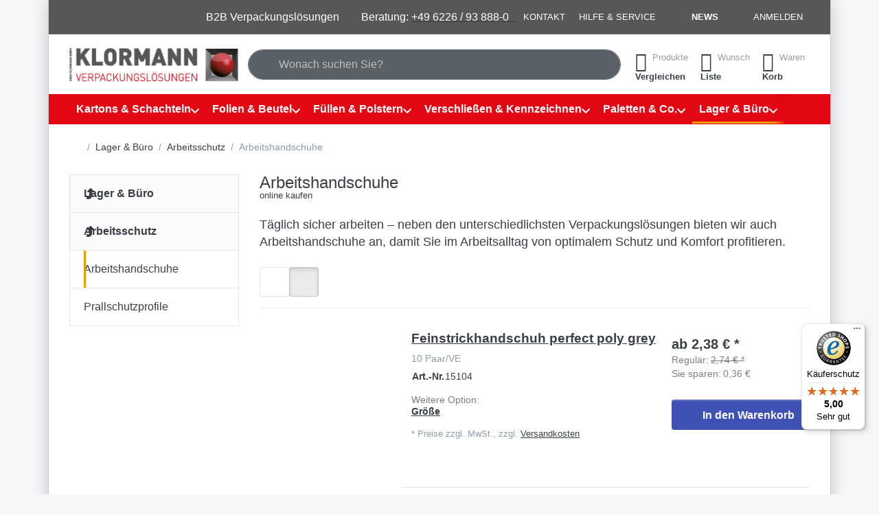

--- FILE ---
content_type: text/html; charset=utf-8
request_url: https://www.klormann.de/arbeitshandschuhe/
body_size: 32768
content:
<!DOCTYPE html>
<html data-pnotify-firstpos1="0" lang="de" dir="ltr">
<head>
    <meta charset="utf-8" />
    <meta name="viewport" content="width=device-width, initial-scale=1.0" />
    <meta name="HandheldFriendly" content="true" />
    <meta name="description" content="Entdecken Sie unsere Arbeitshandschuhe für ✓ optimalen Schutz &amp; ✓ Komfort bei Ihrer täglichen Arbeit. ➔ Jetzt Schutzhandschuhe kaufen!" />
    <meta name="keywords" content="Arbeitshandschuhe, Feinstrickhandschuhe, Strickhandschuhe, Handschuhe" />
    <meta name="generator" content="Smartstore 6.3.0.0" />
    <meta property="sm:root" content="/" />
    <meta name='__rvt' content='CfDJ8LmTEmfRnPJNs7XyefO7K_vWXGDWvTcISN7qwPLkvsx7tRQlPn__naRfcQH9DExGUjcRaD2q8fN_20CTlv6aewBf1Ewlpvr8G9TOY7-AepRRaNRAaSASknI93zU9iEtoxko--emY7G3rdftJ_TDipbw' />

    <meta name='accept-language' content='de-DE'/><title itemprop="name">Arbeitshandschuhe kaufen | Klormann Verpackungslösungen</title>

    


    <script>
    try {
        if (typeof navigator === 'undefined') navigator = {};
        const html = document.documentElement;
        const classList = html.classList;
        if (/Edge\/\d+/.test(navigator.userAgent)) { classList.add('edge'); }
        else if ('mozMatchesSelector' in html) { classList.add('moz'); }
        else if (/iPad|iPhone|iPod/.test(navigator.userAgent) && !window.MSStream) { classList.add('ios'); }
        else if ('webkitMatchesSelector' in html) { classList.add('wkit'); }
        else if (/constructor/i.test(window.HTMLElement)) { classList.add('safari'); };
        classList.add((this.top === this.window ? 'not-' : '') + 'framed');
    } catch (e) { }
</script>
    

    
    
    <link as="font" rel="preload" href="/lib/fa7/webfonts/fa-solid-900.woff2" crossorigin />
    <link as="font" rel="preload" href="/lib/fa7/webfonts/fa-regular-400.woff2" crossorigin />
    
    
        <link rel="stylesheet" href="/lib/fa7/css/all.min.css" crossorigin />
    


    
        <link href="/bundle/css/site-common.css?v=Q6fkJHuQQYcnSRsxC709N6c--OQ" rel="stylesheet" type="text/css" />
    
    <link href="/themes/flexblack/theme.css?v=5L-lDqxBj7ROUvp9z-IuF9497TY" rel="stylesheet" type="text/css" />


    
        <script src="/bundle/js/jquery.js?v=8_RozPc1R2yH47SeJ06zdSqIRgc"></script>
    <script data-origin="client-res">
	window.Res = {
"Common.Notification": "Benachrichtigung","Common.Close": "Schließen","Common.On": "An","Common.OK": "OK","Common.Cancel": "Abbrechen","Common.Off": "Aus","Common.Exit": "Beenden","Common.CtrlKey": "Strg","Common.ShiftKey": "Umschalt","Common.AltKey": "Alt","Common.DelKey": "Entf","Common.Done": "Erledigt","Common.Failed": "Fehlgeschlagen","Common.EnterKey": "Eingabe","Common.EscKey": "Esc","Common.DontAskAgain": "Nicht mehr fragen","Common.DontShowAgain": "Nicht mehr anzeigen","Common.MoveUp": "Nach oben","Common.MoveDown": "Nach unten","Common.SkipList": "Liste überspringen","Common.CopyToClipboard": "In die Zwischenablage kopieren","Common.CopyToClipboard.Failed": "Kopieren ist fehlgeschlagen.","Common.CopyToClipboard.Succeeded": "Kopiert!","Products.Longdesc.More": "Mehr anzeigen","Products.Longdesc.Less": "Weniger anzeigen","Aria.Label.ShowPassword": "Passwort anzeigen","Aria.Label.HidePassword": "Passwort verbergen","Jquery.Validate.Email": "Bitte geben Sie eine gültige E-Mail-Adresse ein.","Jquery.Validate.Required": "Diese Angabe ist erforderlich.","Jquery.Validate.Remote": "Bitte korrigieren Sie dieses Feld.","Jquery.Validate.Url": "Bitte geben Sie eine gültige URL ein.","Jquery.Validate.Date": "Bitte geben Sie ein gültiges Datum ein.","Jquery.Validate.DateISO": "Bitte geben Sie ein gültiges Datum (nach ISO) ein.","Jquery.Validate.Number": "Bitte geben Sie eine gültige Nummer ein.","Jquery.Validate.Digits": "Bitte geben Sie nur Ziffern ein.","Jquery.Validate.Creditcard": "Bitte geben Sie eine gültige Kreditkartennummer ein.","Jquery.Validate.Equalto": "Wiederholen Sie bitte die Eingabe.","Jquery.Validate.Maxlength": "Bitte geben Sie nicht mehr als {0} Zeichen ein.","Jquery.Validate.Minlength": "Bitte geben Sie mindestens {0} Zeichen ein.","Jquery.Validate.Rangelength": "Die Länge der Eingabe darf minimal {0} und maximal {1} Zeichen lang sein.","jquery.Validate.Range": "Bitte geben Sie einen Wert zwischen {0} und {1} ein.","Jquery.Validate.Max": "Bitte geben Sie einen Wert kleiner oder gleich {0} ein.","Jquery.Validate.Min": "Bitte geben Sie einen Wert größer oder gleich {0} ein.","Admin.Common.AreYouSure": "Sind Sie sicher?","Admin.Common.AskToProceed": "Möchten Sie fortfahren?","FileUploader.Dropzone.Message": "Zum Hochladen Dateien hier ablegen oder klicken","FileUploader.Dropzone.DictDefaultMessage": "Dateien zum Hochladen hier ablegen","FileUploader.Dropzone.DictFallbackMessage": "Ihr Browser unterstützt keine Datei-Uploads per Drag\'n\'Drop.","FileUploader.Dropzone.DictFallbackText": "Bitte benutzen Sie das untenstehende Formular, um Ihre Dateien wie in längst vergangenen Zeiten hochzuladen.","FileUploader.Dropzone.DictFileTooBig": "Die Datei ist zu groß ({{filesize}}MB). Maximale Dateigröße: {{maxFilesize}}MB.","FileUploader.Dropzone.DictInvalidFileType": "Dateien dieses Typs können nicht hochgeladen werden.","FileUploader.Dropzone.DictResponseError": "Der Server gab die Antwort {{statusCode}} zurück.","FileUploader.Dropzone.DictCancelUpload": "Upload abbrechen","FileUploader.Dropzone.DictUploadCanceled": "Upload abgebrochen.","FileUploader.Dropzone.DictCancelUploadConfirmation": "Sind Sie sicher, dass Sie den Upload abbrechen wollen?","FileUploader.Dropzone.DictRemoveFile": "Datei entfernen","FileUploader.Dropzone.DictMaxFilesExceeded": "Sie können keine weiteren Dateien hochladen.","FileUploader.StatusWindow.Uploading.File": "Datei wird hochgeladen","FileUploader.StatusWindow.Uploading.Files": "Dateien werden hochgeladen","FileUploader.StatusWindow.Complete.File": "Upload abgeschlossen","FileUploader.StatusWindow.Complete.Files": "Uploads abgeschlossen","FileUploader.StatusWindow.Canceled.File": "Upload abgebrochen","FileUploader.StatusWindow.Canceled.Files": "Uploads abgebrochen",    };

    window.ClientId = "13fead66-b332-44bc-8cec-5fe2ff87abb2";
</script>

    <link rel="canonical" href="https://www.klormann.de/arbeitshandschuhe/" />
    <link as="image" rel="preload" href="//www.klormann.de/media/5344/content/Klormann_Logo.png" />
    <script src="/Modules/Smartstore.Google.Analytics/js/google-analytics.utils.js"></script>
<!-- Google Tag Manager -->
<script>(function(w,d,s,l,i){w[l]=w[l]||[];w[l].push({'gtm.start':
new Date().getTime(),event:'gtm.js'});var f=d.getElementsByTagName(s)[0], j=d.createElement(s),dl=l!='dataLayer'?'&l='+l:'';j.async=true;j.src=
'https://www.googletagmanager.com/gtm.js?id='+i+dl;f.parentNode.insertBefore(j,f);
})(window,document,'script','dataLayer','GTM-NND5WDW');</script>
<!-- End Google Tag Manager -->

<!-- Google code for Analytics tracking -->
<script async src='https://www.googletagmanager.com/gtag/js?id=UA-148188033-1'></script>
<script>
	
				var gaProperty = 'UA-148188033-1'; 
				var disableStr = 'ga-disable-' + gaProperty; 
				if (document.cookie.indexOf(disableStr + '=true') > -1) { 
					window[disableStr] = true;
				} 
				function gaOptout() { 
					document.cookie = disableStr + '=true; expires=Thu, 31 Dec 2099 23:59:59 UTC; path=/'; 
					window[disableStr] = true; 
					alert("Das Tracking ist jetzt deaktiviert");
                }

    window.dataLayer = window.dataLayer || [];
    function gtag(){window.dataLayer.push(arguments);}
    gtag('js', new Date());
    gtag('consent', 'default', {
      'ad_storage': 'granted',
      'analytics_storage': 'granted',
    });
    gtag('config', 'UA-148188033-1', { 'anonymize_ip': true });

    gtag('config', 'GA_MEASUREMENT_ID', {
      'user_id': '13fead66-b332-44bc-8cec-5fe2ff87abb2'
    });    

	
                let eventDatacategory = {
                    item_list_name: 'category',
                    items: [{
              entity_id: 1459,
              item_id: '15104',
              item_name: 'Feinstrickhandschuh perfect poly grey',
              currency: 'EUR',
              discount: 0.36,
              index: 1,
              item_category: 'Lager \x26 Büro',item_category2: 'Arbeitsschutz',item_category3: 'Arbeitshandschuhe',
              price: 2.38,
              item_list_name: 'category',
              
            },]
                }

                window.gaListDataStore.push(eventDatacategory);
                gtag('event', 'view_item_list', eventDatacategory);
            
</script>

<link rel="preconnect" href="https://www.trustedshops.de" />
<link rel="preconnect" href="https://widgets.trustedshops.com" />

<script async data-desktop-enable-custom="false" data-disable-mobile="false" data-disable-trustbadge="false" data-mobile-enable-custom="false" data-desktop-enable-fadeout="false" data-mobile-enable-fadeout="false" data-desktop-y-offset="40" data-mobile-y-offset="0" data-desktop-disable-reviews="false" data-mobile-disable-reviews="false" data-desktop-position="right" data-mobile-position="left" data-mobile-enable-topbar="false" data-color-scheme="light" charset="UTF-8" src="//widgets.trustedshops.com/js/X0729F6195E429F376E4D79CE3ADA31F6.js">
</script>

<script data-origin="vc-trust-badge">$(function(){var i=0;setTsBadgeZindex();function setTsBadgeZindex(){if(window.trustbadge){$("[id^=trustbadge]").attr('style','z-index: 99998 !important;position: fixed;');}
if(i++<4){_.delay(setTsBadgeZindex,1000);}}});</script>

<noscript>
    <a href="https://www.trustedshops.de/shop/certificate.php?shop_id=X0729F6195E429F376E4D79CE3ADA31F6">
        <img title="Klicken Sie auf das Gütesiegel, um die Gültigkeit zu prüfen!"
             alt="Klicken Sie auf das Gütesiegel, um die Gültigkeit zu prüfen!"
             src="/Modules/Smartstore.TrustedShops/images/TrustedShops-rgb-Siegel_100Hpx.png"
             style="position:fixed;bottom:0;right:0;" />
    </a>
</noscript><script data-origin='globalization'>document.addEventListener('DOMContentLoaded', function () { if (Smartstore.globalization) { Smartstore.globalization.culture = {"name":"de-DE","englishName":"German (Germany)","nativeName":"Deutsch (Deutschland)","isRTL":false,"language":"de","numberFormat":{",":".",".":",","pattern":[1],"decimals":3,"groupSizes":[3],"+":"+","-":"-","NaN":"NaN","negativeInfinity":"-∞","positiveInfinity":"∞","percent":{",":".",".":",","pattern":[0,0],"decimals":3,"groupSizes":[3],"symbol":"%"},"currency":{",":".",".":",","pattern":[8,3],"decimals":2,"groupSizes":[3],"symbol":"€"}},"dateTimeFormat":{"calendarName":"Gregorianischer Kalender","/":".",":":":","firstDay":1,"twoDigitYearMax":2049,"AM":["AM","am","AM"],"PM":["PM","pm","PM"],"days":{"names":["Sonntag","Montag","Dienstag","Mittwoch","Donnerstag","Freitag","Samstag"],"namesAbbr":["So","Mo","Di","Mi","Do","Fr","Sa"],"namesShort":["S","M","D","M","D","F","S"]},"months":{"names":["Januar","Februar","März","April","Mai","Juni","Juli","August","September","Oktober","November","Dezember",""],"namesAbbr":["Jan.","Feb.","März","Apr.","Mai","Juni","Juli","Aug.","Sept.","Okt.","Nov.","Dez.",""]},"patterns":{"d":"dd.MM.yyyy","D":"dddd, d. MMMM yyyy","t":"HH:mm","T":"HH:mm:ss","g":"dd.MM.yyyy HH:mm","G":"dd.MM.yyyy HH:mm:ss","f":"dddd, d. MMMM yyyy HH:mm:ss","F":"dddd, d. MMMM yyyy HH:mm:ss","M":"d. MMMM","Y":"MMMM yyyy","u":"yyyy'-'MM'-'dd HH':'mm':'ss'Z'"}}}; }; });</script><meta property='sm:pagedata' content='{"type":"category","id":"186","menuItemId":1,"entityId":186,"parentId":1}' />
    <meta property='og:site_name' content='Klormann Verpackungslösungen' />
    <meta property='og:url' content='https://www.klormann.de/arbeitshandschuhe/' />
    <meta property='og:type' content='product' />
    <meta property='og:title' content='Arbeitshandschuhe' />
    <meta property='twitter:card' content='summary' />
    <meta property='twitter:title' content='Arbeitshandschuhe' />

        <meta property='og:description' content='Entdecken Sie unsere Arbeitshandschuhe für ✓ optimalen Schutz &amp;amp; ✓ Komfort bei Ihrer täglichen Arbeit. ➔ Jetzt Schutzhandschuhe kaufen!' />
        <meta property='twitter:description' content='Entdecken Sie unsere Arbeitshandschuhe für ✓ optimalen Schutz &amp;amp; ✓ Komfort bei Ihrer täglichen Arbeit. ➔ Jetzt Schutzhandschuhe kaufen!' />



    
    
<meta name='robots' content='index, follow' />

    <script src="/js/smartstore.globalization.adapter.js"></script>

    

    <link rel="shortcut icon" href='//www.klormann.de/media/6127/content/KLM-favivon.ico?v=6.3' />

    <!-- png icons -->
        <link rel="icon" type="image/png" sizes="16x16" href="//www.klormann.de/media/6125/content/android-icon-36x36.png?size=16" />
        <link rel="icon" type="image/png" sizes="32x32" href="//www.klormann.de/media/6125/content/android-icon-36x36.png?size=32" />
        <link rel="icon" type="image/png" sizes="96x96" href="//www.klormann.de/media/6125/content/android-icon-36x36.png?size=96" />
        <link rel="icon" type="image/png" sizes="196x196" href="//www.klormann.de/media/6125/content/android-icon-36x36.png?size=196" />


    <!-- Apple touch icons -->
        <link rel="icon" type="image/png" sizes="57x57" href="//www.klormann.de/media/6128/content/apple-icon-180x180.png?size=57" />
        <link rel="icon" type="image/png" sizes="60x60" href="//www.klormann.de/media/6128/content/apple-icon-180x180.png?size=60" />
        <link rel="icon" type="image/png" sizes="72x72" href="//www.klormann.de/media/6128/content/apple-icon-180x180.png?size=72" />
        <link rel="icon" type="image/png" sizes="76x76" href="//www.klormann.de/media/6128/content/apple-icon-180x180.png?size=76" />
        <link rel="icon" type="image/png" sizes="114x114" href="//www.klormann.de/media/6128/content/apple-icon-180x180.png?size=114" />
        <link rel="icon" type="image/png" sizes="120x120" href="//www.klormann.de/media/6128/content/apple-icon-180x180.png?size=120" />
        <link rel="icon" type="image/png" sizes="144x144" href="//www.klormann.de/media/6128/content/apple-icon-180x180.png?size=144" />
        <link rel="icon" type="image/png" sizes="152x152" href="//www.klormann.de/media/6128/content/apple-icon-180x180.png?size=152" />
        <link rel="icon" type="image/png" sizes="180x180" href="//www.klormann.de/media/6128/content/apple-icon-180x180.png?size=180" />

    <!-- Microsoft tiles -->
    <meta name="msapplication-TileImage" content="//www.klormann.de/media/6129/content/ms-icon-310x310.png?size=144">
    <meta name="msapplication-config" content="/browserconfig.xml" />

</head>

<body class="lyt-cols-2 boxed">
    

<!-- Facebook Domainverifizierung -->
<meta name="facebook-domain-verification" content="iff90luc4i814r0cycyboq0ymz3ddm">

<script>
	function handleGclidFbclidParams() {

		function getURLParameter(name) {
			name = name.replace(/[[]/, "\\[").replace(/[\]]/, "\\]");
			const regex = new RegExp("[\\?&]" + name + "=([^&#]*)");
			const results = regex.exec(location.search);
			return results === null ? "" : decodeURIComponent(results[1].replace(/\+/g, " "));
		}

		function saveAndAddUrlParameter(parameter) {
			const parameterSessionItem = sessionStorage.getItem(parameter);
			const parameterProcessed = sessionStorage.getItem(parameter + "_processed");

			if (parameterProcessed) {
				return
			}

			if (!parameterSessionItem) {
				const parameterValue = getURLParameter(parameter);
				if (parameterValue) {
					sessionStorage.setItem(parameter, parameterValue);
				}
			} else {
				const queryString = parameter + "=" + encodeURIComponent(parameterSessionItem);
				location.search += (location.search ? "&" : "?") + queryString;
				sessionStorage.setItem(parameter + "_processed", "true");
			}
		}

		saveAndAddUrlParameter("gclid");
		saveAndAddUrlParameter("fbclid");
	}
	handleGclidFbclidParams();
</script>

<script defer src="https://analytics.smartstore.com/script.js" data-website-id="d8366c1d-a21b-46cc-a873-d6c6ba04bf08"></script>
    

<a href="#content-center" id="skip-to-content" class="btn-skip-content btn btn-primary btn-lg rounded-pill">
    Zum Hauptinhalt springen
</a>

<div id="page">
    <div class="canvas-blocker canvas-slidable"></div>

    <div class="page-main canvas-slidable">

        

        <header id="header">
            <div class="menubar-section d-none d-lg-block menubar-inverse">
                <div class="container menubar-container">
                    



<nav class="menubar navbar navbar-slide">

    <div class="menubar-group ml-0">
    </div>

    <div class="menubar-group ml-auto">
        

<p></p>
<p class="mb-0 align-self-center">
	<font color="#ffffff" style="--darkreader-inline-color: #e8e6e3;" data-darkreader-inline-color="">B2B Verpackungslösungen  </font><br>
</p>
<p></p>

<p class="MsoPlainText mb-0 align-self-center">
	<span style="color: rgb(255, 255, 255); --darkreader-inline-color: #e8e6e3;" data-darkreader-inline-color="">&nbsp;&nbsp; Beratung: <span
			<a="" href="tel:+496226938880 " target="_blank"><a href="tel:+496226938880" target="_blank"><span
					style="color: rgb(255, 255, 255); --darkreader-inline-color: #e8e6e3;" data-darkreader-inline-color="">+49 6226 / 93 888-0
					&nbsp;&nbsp;</span>
			</a></span>
	</span><br></p>
<p></p>

            <a class="menubar-link" href="/contactus/">Kontakt</a>

        


<div class="cms-menu cms-menu-dropdown" data-menu-name="helpandservice">
    <div class="dropdown">
        <a id="helpandservice-opener" data-toggle="dropdown" aria-haspopup="listbox" aria-expanded="false" href="#" rel="nofollow" class="menubar-link">
            <span>Hilfe &amp; Service</span>
            <i class="fal fa-angle-down menubar-caret"></i>
        </a>
        <div class="dropdown-menu" aria-labelledby="helpandservice-opener" role="listbox">
                <a href="/aboutus/" role="option" class="dropdown-item menu-link">
                    <span>Willkommen &gt; Über uns</span>
                </a>
                <a href="/wir-sind-fuer-sie-da/" role="option" class="dropdown-item menu-link">
                    <span>Team &gt; Wir sind für Sie da!</span>
                </a>
                        <div class="dropdown-divider"></div>
                <a href="/das-klormann-bonusprogramm/" role="option" class="dropdown-item menu-link">
                    <span>Bonuspunkte &gt; für jeden Einkauf</span>
                </a>
                        <div class="dropdown-divider"></div>
                <a href="/paymentinfo/" role="option" class="dropdown-item menu-link">
                    <span>Zahlungsarten</span>
                </a>
                <a href="/shippinginfo/" role="option" class="dropdown-item menu-link">
                    <span>Versandkosten</span>
                </a>
                        <div class="dropdown-divider"></div>
                <a href="/recentlyviewedproducts/" role="option" class="dropdown-item menu-link">
                    <span>Zuletzt angesehen</span>
                </a>
        </div>
    </div>
</div>



    </div>

    <div class="menubar-group menubar-group--special">

        <a class='menubar-link' href='/news/'>News</a>
        
    </div>

    <div id="menubar-my-account" class="menubar-group">
        <div class="dropdown">
            <a class="menubar-link" aria-haspopup="true" aria-expanded="false" href="/login/?returnUrl=%2Farbeitshandschuhe%2F" rel="nofollow">
                <i class="fal fa-user-circle menubar-icon"></i>

                    <span>Anmelden</span>
            </a>

        </div>
        
    </div>

    

</nav>


                </div>
            </div>
            <div class="shopbar-section shopbar-light">
                <div class="container shopbar-container">
                    
<div class="shopbar">
    <div class="shopbar-col-group shopbar-col-group-brand">
        <div class="shopbar-col shop-logo">
            
<a class="brand" href="/">
        
        <img src='//www.klormann.de/media/5344/content/Klormann_Logo.png' alt="Klormann Verpackungslösungen" title="Klormann Verpackungslösungen" class="img-fluid" width="257" height="55" />
</a>

        </div>
        <div class="shopbar-col shopbar-search">
            
                


<form action="/search/" class="instasearch-form has-icon" method="get" role="search">
    <span id="instasearch-desc-search-search" class="sr-only">
        Geben Sie einen Suchbegriff ein. Während Sie tippen, erscheinen automatisch erste Ergebnisse. Drücken Sie die Eingabetaste, um alle Ergebnisse aufzurufen.
    </span>
    <input type="search" class="instasearch-term form-control text-truncate" role="combobox" aria-autocomplete="list" aria-expanded="false" aria-controls="instasearch-drop-body" name="q" placeholder="Wonach suchen Sie?" aria-label="Wonach suchen Sie?" aria-describedby="instasearch-desc-search-search" data-instasearch="true" data-minlength="3" data-showthumbs="true" data-url="/instantsearch/" data-origin="Search/Search" autocomplete="off" />

    <div class="instasearch-addon d-flex align-items-center justify-content-center">
        <button type="button" class="instasearch-clear input-clear" aria-label="Suchbegriff löschen">
            <i class="fa fa-xmark"></i>
        </button>
    </div>
    <span class="input-group-icon instasearch-icon">
        <button type="submit" class="instasearch-submit input-clear bg-transparent" tabindex="-1" aria-hidden="true">
            <i class="fa fa-magnifying-glass"></i>
        </button>
    </span>
    <div class="instasearch-drop">
        <div id="instasearch-drop-body" class="instasearch-drop-body clearfix" role="listbox"></div>
    </div>

    
</form>
            
        </div>
    </div>

    <div class="shopbar-col-group shopbar-col-group-tools">
        

<div class="shopbar-col shopbar-tools" data-summary-href="/shoppingcart/cartsummary/?cart=True&amp;wishlist=True&amp;compare=True" style="--sb-tool-padding-x: 0.25rem">

    <div class="shopbar-tool d-lg-none" id="shopbar-menu">
        <a id="offcanvas-menu-opener" class="shopbar-button" href="#" data-placement="start" data-target="#offcanvas-menu" aria-controls="offcanvas-menu" aria-expanded="false" data-autohide="true" data-disablescrolling="true" data-fullscreen="false" data-toggle="offcanvas">
            <span class="shopbar-button-icon" aria-hidden="true">
                <i class="icm icm-menu"></i>
            </span>
            <span class="shopbar-button-label-sm">
                Menü
            </span>
        </a>
    </div>

    

    <div class="shopbar-tool d-lg-none" id="shopbar-user">
        <a class="shopbar-button" href="/login/">
            <span class="shopbar-button-icon" aria-hidden="true">
                <i class="icm icm-user"></i>
            </span>
            <span class="shopbar-button-label-sm">
                Anmelden
            </span>
        </a>
    </div>

    <div class="shopbar-tool" id="shopbar-compare" data-target="#compare-tab">
        <a data-summary-href="/shoppingcart/cartsummary/?compare=True" aria-controls="offcanvas-cart" aria-expanded="false" class="shopbar-button navbar-toggler" data-autohide="true" data-disablescrolling="true" data-fullscreen="false" data-placement="end" data-target="#offcanvas-cart" data-toggle="offcanvas" href="/compareproducts/">
            <span class="shopbar-button-icon" aria-hidden="true">
                <i class="icm icm-repeat"></i>
                <span class='badge badge-pill badge-counter badge-counter-ring label-cart-amount badge-warning' data-bind-to="CompareItemsCount" style="display: none">
                    0
                </span>
            </span>
            <span class="shopbar-button-label" aria-label="Vergleichen">
                <span>Produkte</span><br />
                <strong>Vergleichen</strong>
            </span>
            <span class="shopbar-button-label-sm">
                Vergleichen
            </span>
        </a>
    </div>

    <div class="shopbar-tool" id="shopbar-wishlist" data-target="#wishlist-tab">
        <a data-summary-href="/shoppingcart/cartsummary/?wishlist=True" aria-controls="offcanvas-cart" aria-expanded="false" class="shopbar-button navbar-toggler" data-autohide="true" data-disablescrolling="true" data-fullscreen="false" data-placement="end" data-target="#offcanvas-cart" data-toggle="offcanvas" href="/wishlist/">
            <span class="shopbar-button-icon" aria-hidden="true">
                <i class="icm icm-heart"></i>
                <span class='badge badge-pill badge-counter badge-counter-ring label-cart-amount badge-warning' data-bind-to="WishlistItemsCount" style="display: none">
                    0
                </span>
            </span>
            <span class="shopbar-button-label" aria-label="Wunschliste">
                <span>Wunsch</span><br />
                <strong>Liste</strong>
            </span>
            <span class="shopbar-button-label-sm">
                Wunschliste
            </span>
        </a>
    </div>

    <div class="shopbar-tool" id="shopbar-cart" data-target="#cart-tab">
        <a data-summary-href="/shoppingcart/cartsummary/?cart=True" aria-controls="offcanvas-cart" aria-expanded="false" class="shopbar-button navbar-toggler" data-autohide="true" data-disablescrolling="true" data-fullscreen="false" data-placement="end" data-target="#offcanvas-cart" data-toggle="offcanvas" href="/cart/">
            <span class="shopbar-button-icon" aria-hidden="true">
                <i class="icm icm-bag"></i>
                <span class='badge badge-pill badge-counter badge-counter-ring label-cart-amount badge-warning' data-bind-to="CartItemsCount" style="display: none">
                    0
                </span>
            </span>
            <span class="shopbar-button-label" aria-label="Warenkorb">
                <span>Waren</span><br />
                <strong>Korb</strong>
            </span>
            <span class="shopbar-button-label-sm">
                Warenkorb
            </span>
        </a>
    </div>

    
</div>




    </div>
</div>
                </div>
            </div>
            <div class="megamenu-section d-none d-lg-block">
                <nav class="navbar navbar-inverse" aria-label="Hauptnavigation">
                    <div class="container megamenu-container">
                        



<div class="mainmenu megamenu megamenu-blend--next">
    



<div class="cms-menu cms-menu-navbar" data-menu-name="main">
    <div class="megamenu-nav megamenu-nav--prev alpha">
        <a href="#" class="megamenu-nav-btn btn btn-clear-dark btn-icon btn-sm" tabindex="-1" aria-hidden="true">
            <i class="far fa-chevron-left megamenu-nav-btn-icon"></i>
        </a>
    </div>

    <ul class="navbar-nav nav flex-row flex-nowrap" id="menu-main" role="menubar">

            <li id="main-nav-item-307637" data-id="307637" role="none" class="nav-item dropdown-submenu">
                <a id="main-nav-item-link-307637" href="/kartonagen/" aria-controls="dropdown-menu-307637" aria-expanded="false" aria-haspopup="menu" class="nav-link menu-link dropdown-toggle" data-target="#dropdown-menu-307637" role="menuitem" tabindex="0">
                    <span>Kartons &amp; Schachteln</span>
                </a>
            </li>
            <li id="main-nav-item-307717" data-id="307717" role="none" class="nav-item dropdown-submenu">
                <a id="main-nav-item-link-307717" href="/abpacken-befuellen/" aria-controls="dropdown-menu-307717" aria-expanded="false" aria-haspopup="menu" class="nav-link menu-link dropdown-toggle" data-target="#dropdown-menu-307717" role="menuitem" tabindex="-1">
                    <span>Folien &amp; Beutel</span>
                </a>
            </li>
            <li id="main-nav-item-307737" data-id="307737" role="none" class="nav-item dropdown-submenu">
                <a id="main-nav-item-link-307737" href="/fuellen-polstern-schuetzen/" aria-controls="dropdown-menu-307737" aria-expanded="false" aria-haspopup="menu" class="nav-link menu-link dropdown-toggle" data-target="#dropdown-menu-307737" role="menuitem" tabindex="-1">
                    <span>Füllen &amp; Polstern</span>
                </a>
            </li>
            <li id="main-nav-item-307787" data-id="307787" role="none" class="nav-item dropdown-submenu">
                <a id="main-nav-item-link-307787" href="/kennzeichnen/" aria-controls="dropdown-menu-307787" aria-expanded="false" aria-haspopup="menu" class="nav-link menu-link dropdown-toggle" data-target="#dropdown-menu-307787" role="menuitem" tabindex="-1">
                    <span>Verschließen &amp; Kennzeichnen</span>
                </a>
            </li>
            <li id="main-nav-item-307827" data-id="307827" role="none" class="nav-item dropdown-submenu">
                <a id="main-nav-item-link-307827" href="/warensicherung/" aria-controls="dropdown-menu-307827" aria-expanded="false" aria-haspopup="menu" class="nav-link menu-link dropdown-toggle" data-target="#dropdown-menu-307827" role="menuitem" tabindex="-1">
                    <span>Paletten &amp; Co.</span>
                </a>
            </li>
            <li id="main-nav-item-307830" data-id="307830" role="none" class="nav-item dropdown-submenu expanded">
                <a id="main-nav-item-link-307830" href="/betriebsausstattung/" aria-controls="dropdown-menu-307830" aria-expanded="false" aria-haspopup="menu" class="nav-link menu-link dropdown-toggle" data-target="#dropdown-menu-307830" role="menuitem" tabindex="-1">
                    <span>Lager &amp; Büro</span>
                </a>
            </li>
            <li id="main-nav-item-307894" data-id="307894" role="none" class="nav-item dropdown-submenu">
                <a id="main-nav-item-link-307894" href="/umweltfreundliche-verpackungen/" aria-controls="dropdown-menu-307894" aria-expanded="false" aria-haspopup="menu" class="nav-link menu-link dropdown-toggle" data-target="#dropdown-menu-307894" role="menuitem" tabindex="-1">
                    <span>Ökologisch</span>
                </a>
            </li>
            <li id="main-nav-item-307902" data-id="307902" role="none" class="nav-item dropdown-submenu">
                <a id="main-nav-item-link-307902" href="/branche-die-verpackungsloesung-fuer-ihr-business/" aria-controls="dropdown-menu-307902" aria-expanded="false" aria-haspopup="menu" class="nav-link menu-link dropdown-toggle" data-target="#dropdown-menu-307902" role="menuitem" tabindex="-1">
                    <span>Branche</span>
                </a>
            </li>
            <li id="main-nav-item-307913" data-id="307913" role="none" class="nav-item">
                <a id="main-nav-item-link-307913" href="/aktion/" class="nav-link menu-link" role="menuitem" tabindex="-1">
                    <span>AKTION</span>
                </a>
            </li>

        
    </ul>

    <div class="megamenu-nav megamenu-nav--next omega">
        <a href="#" class="megamenu-nav-btn btn btn-clear-dark btn-icon btn-sm" tabindex="-1" aria-hidden="true">
            <i class="far fa-chevron-right megamenu-nav-btn-icon"></i>
        </a>
    </div>
</div>
</div>

<div class="megamenu-dropdown-container container" style="--mm-drop-min-height: 370px">
        <div id="dropdown-menu-307637"
             data-id="307637"
             data-entity-id="72"
             data-entity-name="Category"
             data-display-rotator="false"
             role="menu"
             aria-labelledby="main-nav-item-link-307637"
             aria-hidden="true">

            <div class="dropdown-menu megamenu-dropdown">
                

                <div class="row megamenu-dropdown-row">
                        <div class="col-md-3 col-sm-6 text-md-center megamenu-col overflow-hidden megamenu-cat-img">
                            <img src="//www.klormann.de/media/6667/catalog/Kartons_C01.jpg?size=512" alt="Kartons &amp; Schachteln" loading="lazy" class="img-fluid xp-2" />
                            <div class="megamenu-cat-img-text" role="note">
                                <h3>Kartons & Kartonagen</h3>
<br />
<font color=c60000> Möchten Sie praktische Kartonagen zum Versand oder zur Lagerung Ihrer Produkte nutzen? Wir bieten verschiedene Versandkartons für spezifische Anforderungen an. </font>
                            </div>
                        </div>

                        <div class="col-md-3 col-sm-6 megamenu-col">
                                <div class="megamenu-dropdown-item">
                                        <a href="/portooptimierte-verpackungen/" id="dropdown-heading-307638" data-id="307638" class="megamenu-dropdown-heading" role="menuitem" tabindex="-1">
                                            <span>portooptimierte Verpackungen</span>
                                        </a>

        <div class="megamenu-subitems block">
                <span class="megamenu-subitem-wrap">
                    <a href="/grossbrief/" id="megamenu-subitem-307639" data-id="307639" class="megamenu-subitem focus-inset text-truncate" role="menuitem" tabindex="-1">
                        <span>Großbrief </span>
                    </a>
                </span>
                <span class="megamenu-subitem-wrap">
                    <a href="/maxibrief/" id="megamenu-subitem-307640" data-id="307640" class="megamenu-subitem focus-inset text-truncate" role="menuitem" tabindex="-1">
                        <span>Maxibrief</span>
                    </a>
                </span>
                <span class="megamenu-subitem-wrap">
                    <a href="/dhl-kleinpaket/" id="megamenu-subitem-307641" data-id="307641" class="megamenu-subitem focus-inset text-truncate" role="menuitem" tabindex="-1">
                        <span>DHL Kleinpaket</span>
                            <span class="badge badge-warning">NEU!</span>
                    </a>
                </span>

        </div>
                                </div>
                                <div class="megamenu-dropdown-item">
                                        <a href="/verpackungen-fuer-post-und-paketdienste/" id="dropdown-heading-307642" data-id="307642" class="megamenu-dropdown-heading" role="menuitem" tabindex="-1">
                                            <span>Versandkartons &amp; E-Commerce</span>
                                        </a>

        <div class="megamenu-subitems block">
                <span class="megamenu-subitem-wrap">
                    <a href="/briefboxen/" id="megamenu-subitem-307643" data-id="307643" class="megamenu-subitem focus-inset text-truncate" role="menuitem" tabindex="-1">
                        <span>Briefboxen</span>
                    </a>
                </span>
                <span class="megamenu-subitem-wrap">
                    <a href="/buchverpackungen/" id="megamenu-subitem-307644" data-id="307644" class="megamenu-subitem focus-inset text-truncate" role="menuitem" tabindex="-1">
                        <span>Buchverpackungen</span>
                    </a>
                </span>
                <span class="megamenu-subitem-wrap">
                    <a href="/folienfixierverpackungen/" id="megamenu-subitem-307645" data-id="307645" class="megamenu-subitem focus-inset text-truncate" role="menuitem" tabindex="-1">
                        <span>Fixierverpackungen</span>
                    </a>
                </span>
                <span class="megamenu-subitem-wrap">
                    <a href="/versandkartons/" id="megamenu-subitem-307675" data-id="307675" class="megamenu-subitem focus-inset text-truncate" role="menuitem" tabindex="-1">
                        <span>Versandkartons</span>
                    </a>
                </span>
                <span class="megamenu-subitem-wrap">
                    <a href="/versandhuelsen/" id="megamenu-subitem-307684" data-id="307684" class="megamenu-subitem focus-inset text-truncate" role="menuitem" tabindex="-1">
                        <span>Versandhülsen</span>
                    </a>
                </span>

        </div>
                                </div>
                        </div>
                        <div class="col-md-3 col-sm-6 megamenu-col">
                                <div class="megamenu-dropdown-item">

        <div class="megamenu-subitems block">
                <span class="megamenu-subitem-wrap">
                    <a href="/versandtaschen/" id="megamenu-subitem-307685" data-id="307685" class="megamenu-subitem focus-inset text-truncate" role="menuitem" tabindex="-1">
                        <span>Versandtaschen</span>
                    </a>
                </span>
                <span class="megamenu-subitem-wrap">
                    <a href="/flaschenverpackungen/" id="megamenu-subitem-307690" data-id="307690" class="megamenu-subitem focus-inset text-truncate" role="menuitem" tabindex="-1">
                        <span>Flaschen</span>
                    </a>
                </span>
                <span class="megamenu-subitem-wrap">
                    <a href="/medienverpackungen/" id="megamenu-subitem-307691" data-id="307691" class="megamenu-subitem focus-inset text-truncate" role="menuitem" tabindex="-1">
                        <span>Medien</span>
                    </a>
                </span>
                <span class="megamenu-subitem-wrap">
                    <a href="/ordnerverpackungen/" id="megamenu-subitem-307692" data-id="307692" class="megamenu-subitem focus-inset text-truncate" role="menuitem" tabindex="-1">
                        <span>Ordner</span>
                    </a>
                </span>

        </div>
                                </div>
                                <div class="megamenu-dropdown-item">
                                        <a href="/faltkisten-1-und-2-wellig/" id="dropdown-heading-307693" data-id="307693" class="megamenu-dropdown-heading" role="menuitem" tabindex="-1">
                                            <span>Faltkartons</span>
                                        </a>

        <div class="megamenu-subitems block">
                <span class="megamenu-subitem-wrap">
                    <a href="/faltkisten-1-wellig/" id="megamenu-subitem-307694" data-id="307694" class="megamenu-subitem focus-inset text-truncate" role="menuitem" tabindex="-1">
                        <span>Faltkartons, 1-wellig</span>
                    </a>
                </span>
                <span class="megamenu-subitem-wrap">
                    <a href="/faltkisten-2-wellig/" id="megamenu-subitem-307703" data-id="307703" class="megamenu-subitem focus-inset text-truncate" role="menuitem" tabindex="-1">
                        <span>Faltkartons, 2-wellig</span>
                    </a>
                </span>

        </div>
                                </div>
                                <div class="megamenu-dropdown-item">
                                        <a href="/gefahrgutkartons/" id="dropdown-heading-307711" data-id="307711" class="megamenu-dropdown-heading" role="menuitem" tabindex="-1">
                                            <span>Gefahrgutkartons</span>
                                        </a>

                                </div>
                                <div class="megamenu-dropdown-item">
                                        <a href="/paletten-container/" id="dropdown-heading-307712" data-id="307712" class="megamenu-dropdown-heading" role="menuitem" tabindex="-1">
                                            <span>Palettencontainer</span>
                                        </a>

                                </div>
                                <div class="megamenu-dropdown-item">
                                        <a href="/archiv-und-umzugskartons/" id="dropdown-heading-307713" data-id="307713" class="megamenu-dropdown-heading" role="menuitem" tabindex="-1">
                                            <span>Umzugskartons</span>
                                        </a>

                                </div>
                                <div class="megamenu-dropdown-item">
                                        <a href="/karton-und-palettenzwischenlagen/" id="dropdown-heading-307714" data-id="307714" class="megamenu-dropdown-heading" role="menuitem" tabindex="-1">
                                            <span>Zwischenlagen</span>
                                        </a>

                                </div>
                        </div>
                        <div class="col-md-3 col-sm-6 megamenu-col">
                                <div class="megamenu-dropdown-item">
                                        <a href="/archivkartons/" id="dropdown-heading-307715" data-id="307715" class="megamenu-dropdown-heading" role="menuitem" tabindex="-1">
                                            <span>Archivieren</span>
                                        </a>

                                </div>
                                <div class="megamenu-dropdown-item">
                                        <a href="/zubehoer-4/" id="dropdown-heading-307716" data-id="307716" class="megamenu-dropdown-heading" role="menuitem" tabindex="-1">
                                            <span>Zubehör</span>
                                        </a>

                                </div>
                        </div>

                </div>

                

                

            </div>

        </div>
        <div id="dropdown-menu-307717"
             data-id="307717"
             data-entity-id="139"
             data-entity-name="Category"
             data-display-rotator="false"
             role="menu"
             aria-labelledby="main-nav-item-link-307717"
             aria-hidden="true">

            <div class="dropdown-menu megamenu-dropdown">
                

                <div class="row megamenu-dropdown-row">
                        <div class="col-md-3 col-sm-6 text-md-center megamenu-col overflow-hidden megamenu-cat-img">
                            <img src="//www.klormann.de/media/6664/catalog/Befuellen_C01.jpg?size=512" alt="Folien &amp; Beutel" loading="lazy" class="img-fluid xp-2" />
                            <div class="megamenu-cat-img-text" role="note">
                                <h3>Abpacken & Befüllen</h3>
<br />
<font color=c60000> Produkte sicher verpacken, ansehnlich präsentieren oder für Firmengeschenke – mit unseren Lösungen zum Abpacken und Befüllen bieten wir zahlreiche Möglichkeiten. </font>
                            </div>
                        </div>

                        <div class="col-md-3 col-sm-6 megamenu-col">
                                <div class="megamenu-dropdown-item">
                                        <a href="/abdeckfolien/" id="dropdown-heading-307718" data-id="307718" class="megamenu-dropdown-heading" role="menuitem" tabindex="-1">
                                            <span>Abdeckfolien</span>
                                        </a>

                                </div>
                                <div class="megamenu-dropdown-item">
                                        <a href="/druckverschlussbeutel/" id="dropdown-heading-307719" data-id="307719" class="megamenu-dropdown-heading" role="menuitem" tabindex="-1">
                                            <span>Druckverschlussbeutel</span>
                                        </a>

        <div class="megamenu-subitems block">
                <span class="megamenu-subitem-wrap">
                    <a href="/druckverschlussbeutel-neutral/" id="megamenu-subitem-307720" data-id="307720" class="megamenu-subitem focus-inset text-truncate" role="menuitem" tabindex="-1">
                        <span>Druckverschlussbeutel neutral</span>
                    </a>
                </span>
                <span class="megamenu-subitem-wrap">
                    <a href="/druckverschlussbeutel-mit-3-geteiltem-schriftfeld/" id="megamenu-subitem-307721" data-id="307721" class="megamenu-subitem focus-inset text-truncate" role="menuitem" tabindex="-1">
                        <span>Druckverschlussbeutel mit 3-geteiltem Schriftfeld</span>
                    </a>
                </span>
                <span class="megamenu-subitem-wrap">
                    <a href="/druckverschlussbeutel-mit-eurolochung/" id="megamenu-subitem-307722" data-id="307722" class="megamenu-subitem focus-inset text-truncate" role="menuitem" tabindex="-1">
                        <span>Druckverschlussbeutel mit Eurolochung</span>
                    </a>
                </span>
                <span class="megamenu-subitem-wrap">
                    <a href="/druckverschlussbeutel-antistatisch/" id="megamenu-subitem-307723" data-id="307723" class="megamenu-subitem focus-inset text-truncate" role="menuitem" tabindex="-1">
                        <span>Druckverschlussbeutel, antistatisch</span>
                            <span class="badge badge-warning">Neu!</span>
                    </a>
                </span>

        </div>
                                </div>
                                <div class="megamenu-dropdown-item">
                                        <a href="/flachbeutel/" id="dropdown-heading-307724" data-id="307724" class="megamenu-dropdown-heading" role="menuitem" tabindex="-1">
                                            <span>Flachbeutel</span>
                                        </a>

        <div class="megamenu-subitems block">
                <span class="megamenu-subitem-wrap">
                    <a href="/flachbeutel-transparent/" id="megamenu-subitem-307725" data-id="307725" class="megamenu-subitem focus-inset text-truncate" role="menuitem" tabindex="-1">
                        <span>Flachbeutel, transparent</span>
                    </a>
                </span>
                <span class="megamenu-subitem-wrap">
                    <a href="/flachbeutel-antistatisch/" id="megamenu-subitem-307729" data-id="307729" class="megamenu-subitem focus-inset text-truncate" role="menuitem" tabindex="-1">
                        <span>Flachbeutel, antistatisch</span>
                            <span class="badge badge-warning">Neu!</span>
                    </a>
                </span>

        </div>
                                </div>
                                <div class="megamenu-dropdown-item">
                                        <a href="/kordelzugbeutel/" id="dropdown-heading-307730" data-id="307730" class="megamenu-dropdown-heading" role="menuitem" tabindex="-1">
                                            <span>Kordelzugbeutel</span>
                                        </a>

                                </div>
                                <div class="megamenu-dropdown-item">
                                        <a href="/schlauchfolien/" id="dropdown-heading-307731" data-id="307731" class="megamenu-dropdown-heading" role="menuitem" tabindex="-1">
                                            <span>Schlauchfolien</span>
                                        </a>

                                </div>
                        </div>
                        <div class="col-md-3 col-sm-6 megamenu-col">
                                <div class="megamenu-dropdown-item">
                                        <a href="/halbschlauchschrumpffolie-aus-polyolefin-pof-/" id="dropdown-heading-307732" data-id="307732" class="megamenu-dropdown-heading" role="menuitem" tabindex="-1">
                                            <span>Schrumpffolien aus Polyolefin (POF)</span>
                                        </a>

                                </div>
                                <div class="megamenu-dropdown-item">
                                        <a href="/palettenschrumpfschlaeuche-und-hauben/" id="dropdown-heading-307733" data-id="307733" class="megamenu-dropdown-heading" role="menuitem" tabindex="-1">
                                            <span>Schrumpfschläuche, -hauben</span>
                                        </a>

                                </div>
                                <div class="megamenu-dropdown-item">
                                        <a href="/seitenfaltenbeutel/" id="dropdown-heading-307734" data-id="307734" class="megamenu-dropdown-heading" role="menuitem" tabindex="-1">
                                            <span>Seitenfaltenbeutel und Seitenfaltensäcke</span>
                                        </a>

                                </div>
                                <div class="megamenu-dropdown-item">
                                        <a href="/stretchfolie/" id="dropdown-heading-307735" data-id="307735" class="megamenu-dropdown-heading" role="menuitem" tabindex="-1">
                                            <span>Stretchfolie</span>
                                        </a>

                                </div>
                                <div class="megamenu-dropdown-item">
                                        <a href="/tragetaschen-aus-papier/" id="dropdown-heading-307736" data-id="307736" class="megamenu-dropdown-heading" role="menuitem" tabindex="-1">
                                            <span>Tragetaschen aus Papier</span>
                                        </a>

                                </div>
                        </div>

                </div>

                

                

            </div>

        </div>
        <div id="dropdown-menu-307737"
             data-id="307737"
             data-entity-id="136"
             data-entity-name="Category"
             data-display-rotator="false"
             role="menu"
             aria-labelledby="main-nav-item-link-307737"
             aria-hidden="true">

            <div class="dropdown-menu megamenu-dropdown">
                

                <div class="row megamenu-dropdown-row">
                        <div class="col-md-3 col-sm-6 text-md-center megamenu-col overflow-hidden megamenu-cat-img">
                            <img src="//www.klormann.de/media/6663/catalog/Schuetzen_C01.jpg?size=512" alt="Füllen &amp; Polstern" loading="lazy" class="img-fluid xp-2" />
                            <div class="megamenu-cat-img-text" role="note">
                                <h3>Produktschutz</h3>
<br />
<font color=c60000>Zweifelsfrei müssen Produkte unversehrt von A nach B gelangen. Für den optimalen Schutz haben wir hochwertiges Füllmaterial für Verpackungen im Sortiment. </font>
                            </div>
                        </div>

                        <div class="col-md-3 col-sm-6 megamenu-col">
                                <div class="megamenu-dropdown-item">
                                        <a href="/kantenschutzecken-und-leisten-aus-pe-und-hartpappe/" id="dropdown-heading-307738" data-id="307738" class="megamenu-dropdown-heading" role="menuitem" tabindex="-1">
                                            <span>Ecken, Kanten</span>
                                        </a>

        <div class="megamenu-subitems block">
                <span class="megamenu-subitem-wrap">
                    <a href="/nomapack-schaumprofile/" id="megamenu-subitem-307739" data-id="307739" class="megamenu-subitem focus-inset text-truncate" role="menuitem" tabindex="-1">
                        <span>NOMAPACK® Schaumprofile</span>
                    </a>
                </span>
                <span class="megamenu-subitem-wrap">
                    <a href="/kantenschutzecken-aus-kunststoff/" id="megamenu-subitem-307769" data-id="307769" class="megamenu-subitem focus-inset text-truncate" role="menuitem" tabindex="-1">
                        <span>Kantenschutzecken aus Kunststoff</span>
                    </a>
                </span>
                <span class="megamenu-subitem-wrap">
                    <a href="/kantenschutzleisten-aus-vollpappe-2/" id="megamenu-subitem-307770" data-id="307770" class="megamenu-subitem focus-inset text-truncate" role="menuitem" tabindex="-1">
                        <span>Kantenschutzleisten aus Vollpappe</span>
                    </a>
                </span>

        </div>
                                </div>
                                <div class="megamenu-dropdown-item">
                                        <a href="/instapak-schaumverpackung/" id="dropdown-heading-307771" data-id="307771" class="megamenu-dropdown-heading" role="menuitem" tabindex="-1">
                                            <span>Instapak Schaumverpackung</span>
                                        </a>

        <div class="megamenu-subitems block">
                <span class="megamenu-subitem-wrap">
                    <a href="/instapak-quick/" id="megamenu-subitem-307772" data-id="307772" class="megamenu-subitem focus-inset text-truncate" role="menuitem" tabindex="-1">
                        <span>Instapak® Quick RT®, Instapak® Quick Tuff RT®</span>
                    </a>
                </span>
                <span class="megamenu-subitem-wrap">
                    <a href="/instapak-simple/" id="megamenu-subitem-307773" data-id="307773" class="megamenu-subitem focus-inset text-truncate" role="menuitem" tabindex="-1">
                        <span>Instapak® Simple™</span>
                    </a>
                </span>
                <span class="megamenu-subitem-wrap">
                    <a href="/instapacker-tabletop/" id="megamenu-subitem-307774" data-id="307774" class="megamenu-subitem focus-inset text-truncate" role="menuitem" tabindex="-1">
                        <span>Instapacker® Tabletop</span>
                    </a>
                </span>
                <span class="megamenu-subitem-wrap">
                    <a href="/instapak-speedypacker-insight-/" id="megamenu-subitem-307775" data-id="307775" class="megamenu-subitem focus-inset text-truncate" role="menuitem" tabindex="-1">
                        <span>SpeedyPacker® Insight™</span>
                    </a>
                </span>

        </div>
                                </div>
                                <div class="megamenu-dropdown-item">
                                        <a href="/luftpolsterfolien-selbst-herstellen/" id="dropdown-heading-307776" data-id="307776" class="megamenu-dropdown-heading" role="menuitem" tabindex="-1">
                                            <span>NewAir® Luftpolsterfolien selbst herstellen</span>
                                        </a>

                                </div>
                                <div class="megamenu-dropdown-item">
                                        <a href="/luftpolsterkissen-selbst-herstellen/" id="dropdown-heading-307777" data-id="307777" class="megamenu-dropdown-heading" role="menuitem" tabindex="-1">
                                            <span>Fill-Air® Luftpolsterkissen selbst herstellen</span>
                                        </a>

                                </div>
                        </div>
                        <div class="col-md-3 col-sm-6 megamenu-col">
                                <div class="megamenu-dropdown-item">
                                        <a href="/luftpolsterfolie/-beutel-und-schaumfolien/" id="dropdown-heading-307778" data-id="307778" class="megamenu-dropdown-heading" role="menuitem" tabindex="-1">
                                            <span>Luftpolsterfolien, Schaumfolien</span>
                                        </a>

                                </div>
                                <div class="megamenu-dropdown-item">
                                        <a href="/papierfuellstoffe-und-packpapiere/" id="dropdown-heading-307779" data-id="307779" class="megamenu-dropdown-heading" role="menuitem" tabindex="-1">
                                            <span>Papierfüllmaterial</span>
                                        </a>

                                </div>
                                <div class="megamenu-dropdown-item">
                                        <a href="/trockenmittel/" id="dropdown-heading-307780" data-id="307780" class="megamenu-dropdown-heading" role="menuitem" tabindex="-1">
                                            <span>Trockenmittel</span>
                                        </a>

                                </div>
                                <div class="megamenu-dropdown-item">
                                        <a href="/rollenwellpappe-flaschenhuellen-und-kreppwickelrollen/" id="dropdown-heading-307781" data-id="307781" class="megamenu-dropdown-heading" role="menuitem" tabindex="-1">
                                            <span>Wellpappe</span>
                                        </a>

                                </div>
                                <div class="megamenu-dropdown-item">
                                        <a href="/packdecken-und-bodenschutzvlies/" id="dropdown-heading-307782" data-id="307782" class="megamenu-dropdown-heading" role="menuitem" tabindex="-1">
                                            <span>Decken, Vlies</span>
                                        </a>

                                </div>
                                <div class="megamenu-dropdown-item">
                                        <a href="/fuell-und-polstersysteme/" id="dropdown-heading-307783" data-id="307783" class="megamenu-dropdown-heading" role="menuitem" tabindex="-1">
                                            <span>Verarbeitungsgeräte</span>
                                        </a>

        <div class="megamenu-subitems block">
                <span class="megamenu-subitem-wrap">
                    <a href="/papierpolstermaschinen/" id="megamenu-subitem-307784" data-id="307784" class="megamenu-subitem focus-inset text-truncate" role="menuitem" tabindex="-1">
                        <span>Papierpolstermaschinen</span>
                    </a>
                </span>
                <span class="megamenu-subitem-wrap">
                    <a href="/luftpolstermaschinen/" id="megamenu-subitem-307785" data-id="307785" class="megamenu-subitem focus-inset text-truncate" role="menuitem" tabindex="-1">
                        <span>Luftpolstermaschinen</span>
                    </a>
                </span>
                <span class="megamenu-subitem-wrap">
                    <a href="/schneidstaender/" id="megamenu-subitem-307786" data-id="307786" class="megamenu-subitem focus-inset text-truncate" role="menuitem" tabindex="-1">
                        <span>Schneidständer</span>
                    </a>
                </span>

        </div>
                                </div>
                        </div>

                </div>

                

                

            </div>

        </div>
        <div id="dropdown-menu-307787"
             data-id="307787"
             data-entity-id="142"
             data-entity-name="Category"
             data-display-rotator="false"
             role="menu"
             aria-labelledby="main-nav-item-link-307787"
             aria-hidden="true">

            <div class="dropdown-menu megamenu-dropdown">
                

                <div class="row megamenu-dropdown-row">
                        <div class="col-md-3 col-sm-6 text-md-center megamenu-col overflow-hidden megamenu-cat-img">
                            <img src="//www.klormann.de/media/6665/catalog/Verschliessen_C01.jpg?size=512" alt="Verschließen &amp; Kennzeichnen" loading="lazy" class="img-fluid xp-2" />
                            <div class="megamenu-cat-img-text" role="note">
                                <h3>Verschließen</h3>
<br />
<font color=c60000> Ob Sie Ihre Waren kennzeichnen oder sicher verschließen möchten – bei uns finden Sie eine breite Palette an Produkten, die genau auf Ihre Bedürfnisse abgestimmt sind. </font>
                            </div>
                        </div>

                        <div class="col-md-3 col-sm-6 megamenu-col">
                                <div class="megamenu-dropdown-item">
                                        <a href="/selbst-und-nassklebetechnik/" id="dropdown-heading-307788" data-id="307788" class="megamenu-dropdown-heading" role="menuitem" tabindex="-1">
                                            <span>Kleben</span>
                                        </a>

        <div class="megamenu-subitems block">
                <span class="megamenu-subitem-wrap">
                    <a href="/nassklebebaender/" id="megamenu-subitem-307789" data-id="307789" class="megamenu-subitem focus-inset text-truncate" role="menuitem" tabindex="-1">
                        <span>Nassklebeband</span>
                    </a>
                </span>
                <span class="megamenu-subitem-wrap">
                    <a href="/kreppklebeband/" id="megamenu-subitem-307790" data-id="307790" class="megamenu-subitem focus-inset text-truncate" role="menuitem" tabindex="-1">
                        <span>Flachkrepp-Klebeband</span>
                    </a>
                </span>
                <span class="megamenu-subitem-wrap">
                    <a href="/selbstklebebaender-aus-pvc-pp-papier/" id="megamenu-subitem-307791" data-id="307791" class="megamenu-subitem focus-inset text-truncate" role="menuitem" tabindex="-1">
                        <span>Selbstklebebänder</span>
                    </a>
                </span>
                <span class="megamenu-subitem-wrap">
                    <a href="/doppelseitige-klebebaender/" id="megamenu-subitem-307795" data-id="307795" class="megamenu-subitem focus-inset text-truncate" role="menuitem" tabindex="-1">
                        <span>Doppelseitige Klebebänder</span>
                    </a>
                </span>
                <span class="megamenu-subitem-wrap">
                    <a href="/filamentklebeband/" id="megamenu-subitem-307796" data-id="307796" class="megamenu-subitem focus-inset text-truncate" role="menuitem" tabindex="-1">
                        <span>Filamentklebeband</span>
                    </a>
                </span>
                <span class="megamenu-subitem-wrap">
                    <a href="/gewebeklebebaender/" id="megamenu-subitem-307797" data-id="307797" class="megamenu-subitem focus-inset text-truncate" role="menuitem" tabindex="-1">
                        <span>Gewebeklebebänder</span>
                    </a>
                </span>
                <span class="megamenu-subitem-wrap">
                    <a href="/transparente-buerorollen/" id="megamenu-subitem-307798" data-id="307798" class="megamenu-subitem focus-inset text-truncate" role="menuitem" tabindex="-1">
                        <span>Transparente Bürorollen</span>
                    </a>
                </span>
                <span class="megamenu-subitem-wrap">
                    <a href="/verarbeitungsgeraete-selbstklebetechnik/" id="megamenu-subitem-307799" data-id="307799" class="megamenu-subitem focus-inset text-truncate" role="menuitem" tabindex="-1">
                        <span>Verarbeitungsgeräte</span>
                    </a>
                </span>

                <span class="megamenu-subitem-wrap w-100">
                    <a class="megamenu-subitem more-link focus-inset fwm" href="/selbst-und-nassklebetechnik/" role="menuitem">
                        <span>mehr...</span>
                    </a>
                </span>
        </div>
                                </div>
                                <div class="megamenu-dropdown-item">
                                        <a href="/hefttechnik/" id="dropdown-heading-307801" data-id="307801" class="megamenu-dropdown-heading" role="menuitem" tabindex="-1">
                                            <span>Heften</span>
                                        </a>

        <div class="megamenu-subitems block">
                <span class="megamenu-subitem-wrap">
                    <a href="/heftklammern/" id="megamenu-subitem-307802" data-id="307802" class="megamenu-subitem focus-inset text-truncate" role="menuitem" tabindex="-1">
                        <span>Heftklammern</span>
                    </a>
                </span>
                <span class="megamenu-subitem-wrap">
                    <a href="/kartonverschlussheftgeraete/" id="megamenu-subitem-307803" data-id="307803" class="megamenu-subitem focus-inset text-truncate" role="menuitem" tabindex="-1">
                        <span>Kartonverschlussheftgeräte</span>
                    </a>
                </span>

        </div>
                                </div>
                        </div>
                        <div class="col-md-3 col-sm-6 megamenu-col">
                                <div class="megamenu-dropdown-item">
                                        <a href="/umreifungstechnik/" id="dropdown-heading-307804" data-id="307804" class="megamenu-dropdown-heading" role="menuitem" tabindex="-1">
                                            <span>Umreifen</span>
                                        </a>

        <div class="megamenu-subitems block">
                <span class="megamenu-subitem-wrap">
                    <a href="/abroller-fuer-umreifungsbaender/" id="megamenu-subitem-307805" data-id="307805" class="megamenu-subitem focus-inset text-truncate" role="menuitem" tabindex="-1">
                        <span>Abroller für Umreifungsbänder</span>
                    </a>
                </span>
                <span class="megamenu-subitem-wrap">
                    <a href="/pp-und-pet-umreifungsband/" id="megamenu-subitem-307806" data-id="307806" class="megamenu-subitem focus-inset text-truncate" role="menuitem" tabindex="-1">
                        <span>Kunststoffumreifungsband</span>
                    </a>
                </span>
                <span class="megamenu-subitem-wrap">
                    <a href="/stahl-umreifungsband/" id="megamenu-subitem-307807" data-id="307807" class="megamenu-subitem focus-inset text-truncate" role="menuitem" tabindex="-1">
                        <span>Stahlumreifungsband</span>
                    </a>
                </span>
                <span class="megamenu-subitem-wrap">
                    <a href="/verschlusshuelsen-und-pe-zugschnallen/" id="megamenu-subitem-307808" data-id="307808" class="megamenu-subitem focus-inset text-truncate" role="menuitem" tabindex="-1">
                        <span>Verschlusshülsen und PE-Zugschnallen</span>
                    </a>
                </span>
                <span class="megamenu-subitem-wrap">
                    <a href="/verarbeitungsgeraete-umreifungstechnik/" id="megamenu-subitem-307809" data-id="307809" class="megamenu-subitem focus-inset text-truncate" role="menuitem" tabindex="-1">
                        <span>Verarbeitungsgeräte</span>
                    </a>
                </span>
                <span class="megamenu-subitem-wrap">
                    <a href="/zubehoer-fuer-umreifungstechnik/" id="megamenu-subitem-307813" data-id="307813" class="megamenu-subitem focus-inset text-truncate" role="menuitem" tabindex="-1">
                        <span>Zubehör</span>
                    </a>
                </span>

        </div>
                                </div>
                                <div class="megamenu-dropdown-item">
                                        <a href="/dokumententaschen-aus-papier-und-ld-pe/" id="dropdown-heading-307814" data-id="307814" class="megamenu-dropdown-heading" role="menuitem" tabindex="-1">
                                            <span>Dokumententaschen</span>
                                        </a>

                                </div>
                                <div class="megamenu-dropdown-item">
                                        <a href="/frankieretiketten/" id="dropdown-heading-307815" data-id="307815" class="megamenu-dropdown-heading" role="menuitem" tabindex="-1">
                                            <span>Frankieretiketten</span>
                                        </a>

                                </div>
                                <div class="megamenu-dropdown-item">
                                        <a href="/warnklebebaender/-etiketten/" id="dropdown-heading-307816" data-id="307816" class="megamenu-dropdown-heading" role="menuitem" tabindex="-1">
                                            <span>Warnklebebänder und Warnetiketten</span>
                                        </a>

                                </div>
                                <div class="megamenu-dropdown-item">
                                        <a href="/gefahrgutetiketten-und-gefahrstoffetiketten/" id="dropdown-heading-307817" data-id="307817" class="megamenu-dropdown-heading" role="menuitem" tabindex="-1">
                                            <span>Gefahrgutetiketten</span>
                                        </a>

        <div class="megamenu-subitems block">
                <span class="megamenu-subitem-wrap">
                    <a href="/gefahrgutetiketten/" id="megamenu-subitem-307818" data-id="307818" class="megamenu-subitem focus-inset text-truncate" role="menuitem" tabindex="-1">
                        <span>Gefahrgutetiketten</span>
                    </a>
                </span>

        </div>
                                </div>
                        </div>
                        <div class="col-md-3 col-sm-6 megamenu-col">
                                <div class="megamenu-dropdown-item">
                                        <a href="/gummiringe-und-schnellknuepfer/" id="dropdown-heading-307820" data-id="307820" class="megamenu-dropdown-heading" role="menuitem" tabindex="-1">
                                            <span>Kabelbinder, Gummiringe, Schnellknüpfer</span>
                                        </a>

                                </div>
                                <div class="megamenu-dropdown-item">
                                        <a href="/polykordeln-und-bindfaeden/" id="dropdown-heading-307821" data-id="307821" class="megamenu-dropdown-heading" role="menuitem" tabindex="-1">
                                            <span>Polykordeln und Bindfäden</span>
                                        </a>

                                </div>
                                <div class="megamenu-dropdown-item">
                                        <a href="/folienschweissgeraete/" id="dropdown-heading-307822" data-id="307822" class="megamenu-dropdown-heading" role="menuitem" tabindex="-1">
                                            <span>Verarbeitungsgeräte</span>
                                        </a>

        <div class="megamenu-subitems block">
                <span class="megamenu-subitem-wrap">
                    <a href="/waermeimpulsschweissgeraete/" id="megamenu-subitem-307823" data-id="307823" class="megamenu-subitem focus-inset text-truncate" role="menuitem" tabindex="-1">
                        <span>Wärmeimpulsschweißgeräte</span>
                    </a>
                </span>
                <span class="megamenu-subitem-wrap">
                    <a href="/polystar-heisssiegelgeraete/" id="megamenu-subitem-307824" data-id="307824" class="megamenu-subitem focus-inset text-truncate" role="menuitem" tabindex="-1">
                        <span>Heißsiegelgeräte</span>
                    </a>
                </span>
                <span class="megamenu-subitem-wrap">
                    <a href="/zubehoer-fuer-folienschweissgeraete/" id="megamenu-subitem-307825" data-id="307825" class="megamenu-subitem focus-inset text-truncate" role="menuitem" tabindex="-1">
                        <span>Zubehör</span>
                    </a>
                </span>
                <span class="megamenu-subitem-wrap">
                    <a href="/ersatzteile-folienschweissgeraete/" id="megamenu-subitem-307826" data-id="307826" class="megamenu-subitem focus-inset text-truncate" role="menuitem" tabindex="-1">
                        <span>Ersatzteile</span>
                    </a>
                </span>

        </div>
                                </div>
                        </div>

                </div>

                

                

            </div>

        </div>
        <div id="dropdown-menu-307827"
             data-id="307827"
             data-entity-id="143"
             data-entity-name="Category"
             data-display-rotator="false"
             role="menu"
             aria-labelledby="main-nav-item-link-307827"
             aria-hidden="true">

            <div class="dropdown-menu megamenu-dropdown">
                

                <div class="row megamenu-dropdown-row">
                        <div class="col-md-3 col-sm-6 text-md-center megamenu-col overflow-hidden megamenu-cat-img">
                            <img src="//www.klormann.de/media/6668/catalog/Auf-Palette_C01.jpg?size=512" alt="Paletten &amp; Co." loading="lazy" class="img-fluid xp-2" />
                            <div class="megamenu-cat-img-text" role="note">
                                <h3>Paletten & Co.</h3>
<br />
<font color=c60000> Eine sichere Transportlösung für Waren ist unerlässlich. Vertrauen Sie auf unsere langjährige Erfahrung und unsere umfassenden Lösungen für die Palettensicherung. </font>
                            </div>
                        </div>

                        <div class="col-md-3 col-sm-6 megamenu-col">
                                <div class="megamenu-dropdown-item">
                                        <a href="/inka-pressholz-paletten/" id="dropdown-heading-307828" data-id="307828" class="megamenu-dropdown-heading" role="menuitem" tabindex="-1">
                                            <span>INKA-Pressholz-Paletten</span>
                                        </a>

                                </div>
                                <div class="megamenu-dropdown-item">
                                        <a href="/zubehoer-paletten/" id="dropdown-heading-307829" data-id="307829" class="megamenu-dropdown-heading" role="menuitem" tabindex="-1">
                                            <span>Zubehör</span>
                                        </a>

                                </div>
                        </div>

                </div>

                

                

            </div>

        </div>
        <div id="dropdown-menu-307830"
             data-id="307830"
             data-entity-id="5"
             data-entity-name="Category"
             data-display-rotator="false"
             role="menu"
             aria-labelledby="main-nav-item-link-307830"
             aria-hidden="true">

            <div class="dropdown-menu megamenu-dropdown">
                

                <div class="row megamenu-dropdown-row">
                        <div class="col-md-3 col-sm-6 text-md-center megamenu-col overflow-hidden megamenu-cat-img">
                            <img src="//www.klormann.de/media/6669/catalog/Lager-Buero_C01.jpg?size=512" alt="Lager &amp; Büro" loading="lazy" class="img-fluid xp-2" />
                            <div class="megamenu-cat-img-text" role="note">
                                <h3>Lager & Büro</h3>
<br />
<font color=c60000> Mit unserem breiten Angebot an hochwertigen und langlebigen Produkten bieten wir Ihnen die passende Betriebsausstattung für Ihr Unternehmen und Ihren Arbeitsalltag. </font>
                            </div>
                        </div>

                        <div class="col-md-3 col-sm-6 megamenu-col">
                                <div class="megamenu-dropdown-item">
                                        <a href="/arbeitsschutz/" id="dropdown-heading-307831" data-id="307831" class="megamenu-dropdown-heading" role="menuitem" tabindex="-1">
                                            <span>Arbeitsschutz</span>
                                        </a>

        <div class="megamenu-subitems block">
                <span class="megamenu-subitem-wrap">
                    <a href="/arbeitshandschuhe/" id="megamenu-subitem-307832" data-id="307832" class="megamenu-subitem focus-inset text-truncate active" role="menuitem" tabindex="-1">
                        <span>Arbeitshandschuhe</span>
                    </a>
                </span>
                <span class="megamenu-subitem-wrap">
                    <a href="/prallschutzprofile/" id="megamenu-subitem-307833" data-id="307833" class="megamenu-subitem focus-inset text-truncate" role="menuitem" tabindex="-1">
                        <span>Prallschutzprofile</span>
                    </a>
                </span>

        </div>
                                </div>
                                <div class="megamenu-dropdown-item">
                                        <a href="/betriebshygiene/" id="dropdown-heading-307834" data-id="307834" class="megamenu-dropdown-heading" role="menuitem" tabindex="-1">
                                            <span>Hygiene</span>
                                        </a>

        <div class="megamenu-subitems block">
                <span class="megamenu-subitem-wrap">
                    <a href="/abfallsammler-und-spendegeraete/" id="megamenu-subitem-307835" data-id="307835" class="megamenu-subitem focus-inset text-truncate" role="menuitem" tabindex="-1">
                        <span>Abfallsammler und Spendegeräte</span>
                    </a>
                </span>
                <span class="megamenu-subitem-wrap">
                    <a href="/muellsaecke-und-muelleimerbeutel/" id="megamenu-subitem-307836" data-id="307836" class="megamenu-subitem focus-inset text-truncate" role="menuitem" tabindex="-1">
                        <span>Müllsäcke und Mülleimerbeutel</span>
                    </a>
                </span>
                <span class="megamenu-subitem-wrap">
                    <a href="/papierhandtuecher-und-putzrollen/" id="megamenu-subitem-307837" data-id="307837" class="megamenu-subitem focus-inset text-truncate" role="menuitem" tabindex="-1">
                        <span>Papierhandtücher und Putzrollen</span>
                    </a>
                </span>
                <span class="megamenu-subitem-wrap">
                    <a href="/toilettenpapiere/" id="megamenu-subitem-307838" data-id="307838" class="megamenu-subitem focus-inset text-truncate" role="menuitem" tabindex="-1">
                        <span>Toilettenpapiere</span>
                    </a>
                </span>

        </div>
                                </div>
                                <div class="megamenu-dropdown-item">
                                        <a href="/behaeltersysteme/" id="dropdown-heading-307839" data-id="307839" class="megamenu-dropdown-heading" role="menuitem" tabindex="-1">
                                            <span>Behältersysteme</span>
                                        </a>

        <div class="megamenu-subitems block">
                <span class="megamenu-subitem-wrap">
                    <a href="/volumenreduzierbare-behaelter/" id="megamenu-subitem-307840" data-id="307840" class="megamenu-subitem focus-inset text-truncate" role="menuitem" tabindex="-1">
                        <span>Volumenreduzierbare Behälter</span>
                    </a>
                </span>

        </div>
                                </div>
                                <div class="megamenu-dropdown-item">
                                        <a href="/drahtbuegeltaschen/" id="dropdown-heading-307844" data-id="307844" class="megamenu-dropdown-heading" role="menuitem" tabindex="-1">
                                            <span>Drahtbügeltaschen</span>
                                        </a>

                                </div>
                        </div>
                        <div class="col-md-3 col-sm-6 megamenu-col">
                                <div class="megamenu-dropdown-item">
                                        <a href="/fetra-transportwagen-geraete/" id="dropdown-heading-307845" data-id="307845" class="megamenu-dropdown-heading" role="menuitem" tabindex="-1">
                                            <span>Transportgeräte fetra®</span>
                                        </a>

        <div class="megamenu-subitems block">
                <span class="megamenu-subitem-wrap">
                    <a href="/roller-und-leichte-wagen/" id="megamenu-subitem-307846" data-id="307846" class="megamenu-subitem focus-inset text-truncate" role="menuitem" tabindex="-1">
                        <span>Roller und leichte Wagen</span>
                    </a>
                </span>
                <span class="megamenu-subitem-wrap">
                    <a href="/wagen/" id="megamenu-subitem-307854" data-id="307854" class="megamenu-subitem focus-inset text-truncate" role="menuitem" tabindex="-1">
                        <span>Wagen</span>
                    </a>
                </span>
                <span class="megamenu-subitem-wrap">
                    <a href="/fetra-spezialwagen/" id="megamenu-subitem-307861" data-id="307861" class="megamenu-subitem focus-inset text-truncate" role="menuitem" tabindex="-1">
                        <span>Spezialwagen</span>
                    </a>
                </span>
                <span class="megamenu-subitem-wrap">
                    <a href="/karren-2/" id="megamenu-subitem-307867" data-id="307867" class="megamenu-subitem focus-inset text-truncate" role="menuitem" tabindex="-1">
                        <span>Karren</span>
                    </a>
                </span>
                <span class="megamenu-subitem-wrap">
                    <a href="/fetra-hubgeraete/" id="megamenu-subitem-307873" data-id="307873" class="megamenu-subitem focus-inset text-truncate" role="menuitem" tabindex="-1">
                        <span>Hubgeräte</span>
                    </a>
                </span>
                <span class="megamenu-subitem-wrap">
                    <a href="/fetra-grey-edition/" id="megamenu-subitem-307874" data-id="307874" class="megamenu-subitem focus-inset text-truncate" role="menuitem" tabindex="-1">
                        <span>GREY EDITION</span>
                    </a>
                </span>
                <span class="megamenu-subitem-wrap">
                    <a href="/fetra-zubehoer-fuer-transportgeraete/" id="megamenu-subitem-307875" data-id="307875" class="megamenu-subitem focus-inset text-truncate" role="menuitem" tabindex="-1">
                        <span>Zubehör</span>
                    </a>
                </span>

        </div>
                                </div>
                                <div class="megamenu-dropdown-item">
                                        <a href="/martor-sicherheitsmesser/" id="dropdown-heading-307876" data-id="307876" class="megamenu-dropdown-heading" role="menuitem" tabindex="-1">
                                            <span>martor® Sicherheitsmesser</span>
                                        </a>

        <div class="megamenu-subitems block">
                <span class="megamenu-subitem-wrap">
                    <a href="/martor-sicherheitsmesser-schneidwerkzeuge/" id="megamenu-subitem-307877" data-id="307877" class="megamenu-subitem focus-inset text-truncate" role="menuitem" tabindex="-1">
                        <span>martor® Schneidwerkzeuge</span>
                    </a>
                </span>
                <span class="megamenu-subitem-wrap">
                    <a href="/klingen-fuer-martor-sicherheitsmesser/" id="megamenu-subitem-307878" data-id="307878" class="megamenu-subitem focus-inset text-truncate" role="menuitem" tabindex="-1">
                        <span>martor® Klingen</span>
                    </a>
                </span>
                <span class="megamenu-subitem-wrap">
                    <a href="/original-martor-zubehoer/" id="megamenu-subitem-307879" data-id="307879" class="megamenu-subitem focus-inset text-truncate" role="menuitem" tabindex="-1">
                        <span>martor® Zubehör</span>
                    </a>
                </span>

        </div>
                                </div>
                        </div>
                        <div class="col-md-3 col-sm-6 megamenu-col">
                                <div class="megamenu-dropdown-item">
                                        <a href="/verarbeitungsgeraete-verpackungen/" id="dropdown-heading-307880" data-id="307880" class="megamenu-dropdown-heading" role="menuitem" tabindex="-1">
                                            <span>Verarbeitungsgeräte</span>
                                        </a>

        <div class="megamenu-subitems block">
                <span class="megamenu-subitem-wrap">
                    <a href="/buzz-npack-horizontalwickler-verpacken-auf-kommando/" id="megamenu-subitem-307881" data-id="307881" class="megamenu-subitem focus-inset text-truncate" role="menuitem" tabindex="-1">
                        <span>Buzz n´Pack® Horizontalwickler</span>
                            <span class="badge badge-warning">NEU!</span>
                    </a>
                </span>
                <span class="megamenu-subitem-wrap">
                    <a href="/folienschweissgeraete/" id="megamenu-subitem-307882" data-id="307882" class="megamenu-subitem focus-inset text-truncate" role="menuitem" tabindex="-1">
                        <span>Folienschweißgeräte</span>
                            <span class="badge badge-warning">NEU!</span>
                    </a>
                </span>
                <span class="megamenu-subitem-wrap">
                    <a href="/schrumpfmaschinen-2/" id="megamenu-subitem-307883" data-id="307883" class="megamenu-subitem focus-inset text-truncate" role="menuitem" tabindex="-1">
                        <span>Schrumpfmaschinen</span>
                    </a>
                </span>
                <span class="megamenu-subitem-wrap">
                    <a href="https://www.klormann.de/kartonverschlussheftgeraete/" id="megamenu-subitem-307887" data-id="307887" class="megamenu-subitem focus-inset text-truncate" role="menuitem" tabindex="-1">
                        <span>Kartonverschlusshefter</span>
                    </a>
                </span>
                <span class="megamenu-subitem-wrap">
                    <a href="/zum-produktschutz/" id="megamenu-subitem-307888" data-id="307888" class="megamenu-subitem focus-inset text-truncate" role="menuitem" tabindex="-1">
                        <span>Produktschutz</span>
                    </a>
                </span>
                <span class="megamenu-subitem-wrap">
                    <a href="/streifengeber/" id="megamenu-subitem-307889" data-id="307889" class="megamenu-subitem focus-inset text-truncate" role="menuitem" tabindex="-1">
                        <span>Streifengeber</span>
                    </a>
                </span>
                <span class="megamenu-subitem-wrap">
                    <a href="/umreifungstechnik-2/" id="megamenu-subitem-307890" data-id="307890" class="megamenu-subitem focus-inset text-truncate" role="menuitem" tabindex="-1">
                        <span>Umreifungstechnik</span>
                    </a>
                </span>
                <span class="megamenu-subitem-wrap">
                    <a href="/kartonshredder/" id="megamenu-subitem-307891" data-id="307891" class="megamenu-subitem focus-inset text-truncate" role="menuitem" tabindex="-1">
                        <span>Kartonshredder</span>
                            <span class="badge badge-warning">NEU!</span>
                    </a>
                </span>

                <span class="megamenu-subitem-wrap w-100">
                    <a class="megamenu-subitem more-link focus-inset fwm" href="/verarbeitungsgeraete-verpackungen/" role="menuitem">
                        <span>mehr...</span>
                    </a>
                </span>
        </div>
                                </div>
                                <div class="megamenu-dropdown-item">
                                        <a href="/zubehoer/" id="dropdown-heading-307893" data-id="307893" class="megamenu-dropdown-heading" role="menuitem" tabindex="-1">
                                            <span>Lagerzubehör</span>
                                        </a>

                                </div>
                        </div>

                </div>

                

                

            </div>

        </div>
        <div id="dropdown-menu-307894"
             data-id="307894"
             data-entity-id="192"
             data-entity-name="Category"
             data-display-rotator="false"
             role="menu"
             aria-labelledby="main-nav-item-link-307894"
             aria-hidden="true">

            <div class="dropdown-menu megamenu-dropdown">
                

                <div class="row megamenu-dropdown-row">
                        <div class="col-md-3 col-sm-6 text-md-center megamenu-col overflow-hidden megamenu-cat-img">
                            <img src="//www.klormann.de/media/6670/catalog/Green_C01.jpg?size=512" alt="Ökologisch" loading="lazy" class="img-fluid xp-2" />
                            <div class="megamenu-cat-img-text" role="note">
                                <h3>Ökologisch</h3>
<br />
<font color=c60000> Wir bieten eine breite Palette an umweltfreundlichen Verpackungen, die unter ökologischen Gesichtspunkten besonders gut abschneiden und eine hohe Qualität garantieren. </font>
                            </div>
                        </div>

                        <div class="col-md-3 col-sm-6 megamenu-col">
                                <div class="megamenu-dropdown-item">
                                        <a href="/papierfuellstoffe/" id="dropdown-heading-307895" data-id="307895" class="megamenu-dropdown-heading" role="menuitem" tabindex="-1">
                                            <span>Papierfüllstoffe</span>
                                        </a>

                                </div>
                                <div class="megamenu-dropdown-item">
                                        <a href="/fuellstoffe-fuer-papierpolstersysteme/" id="dropdown-heading-307896" data-id="307896" class="megamenu-dropdown-heading" role="menuitem" tabindex="-1">
                                            <span>Füllstoffe für Papierpolstersysteme</span>
                                        </a>

                                </div>
                                <div class="megamenu-dropdown-item">
                                        <a href="/paperfill/" id="dropdown-heading-307897" data-id="307897" class="megamenu-dropdown-heading" role="menuitem" tabindex="-1">
                                            <span>Paperfill von Progress-Packaging</span>
                                        </a>

                                </div>
                                <div class="megamenu-dropdown-item">
                                        <a href="/papierpolstertaschen/" id="dropdown-heading-307898" data-id="307898" class="megamenu-dropdown-heading" role="menuitem" tabindex="-1">
                                            <span>Papierpolstertaschen</span>
                                        </a>

                                </div>
                                <div class="megamenu-dropdown-item">
                                        <a href="https://www.klormann.de/nassklebebaender/" id="dropdown-heading-307899" data-id="307899" class="megamenu-dropdown-heading" role="menuitem" tabindex="-1">
                                            <span>Nassklebebänder</span>
                                        </a>

                                </div>
                                <div class="megamenu-dropdown-item">
                                        <a href="/papiertragetaschen/" id="dropdown-heading-307900" data-id="307900" class="megamenu-dropdown-heading" role="menuitem" tabindex="-1">
                                            <span>Papiertragetaschen</span>
                                        </a>

                                </div>
                                <div class="megamenu-dropdown-item">
                                        <a href="/fsc-zertifiziert/" id="dropdown-heading-307901" data-id="307901" class="megamenu-dropdown-heading" role="menuitem" tabindex="-1">
                                            <span>FSC zertifiziert</span>
                                                <span class="badge badge-warning">NEU!</span>
                                        </a>

                                </div>
                        </div>

                </div>

                

                

            </div>

        </div>
        <div id="dropdown-menu-307902"
             data-id="307902"
             data-entity-id="342"
             data-entity-name="Category"
             data-display-rotator="false"
             role="menu"
             aria-labelledby="main-nav-item-link-307902"
             aria-hidden="true">

            <div class="dropdown-menu megamenu-dropdown">
                

                <div class="row megamenu-dropdown-row">
                        <div class="col-md-3 col-sm-6 text-md-center megamenu-col overflow-hidden megamenu-cat-img">
                            <img src="//www.klormann.de/media/9015/catalog/IT-Repair_V01.jpg?size=512" alt="Branche" loading="lazy" class="img-fluid xp-2" />
                            <div class="megamenu-cat-img-text" role="note">
                                <font color=c60000>Damit Ihre Ware sicher und unversehrt bei Ihren Kunden ankommt, haben wir für die Anforderungen verschiedener Branchen <b>spezielle Verpackungslösungen</b> im Sortiment.</font>
                            </div>
                        </div>

                        <div class="col-md-3 col-sm-6 megamenu-col">
                                <div class="megamenu-dropdown-item">
                                        <a href="/it-repair/" id="dropdown-heading-307903" data-id="307903" class="megamenu-dropdown-heading" role="menuitem" tabindex="-1">
                                            <span>IT-Repair</span>
                                        </a>

        <div class="megamenu-subitems block">
                <span class="megamenu-subitem-wrap">
                    <a href="/festplatten/" id="megamenu-subitem-307904" data-id="307904" class="megamenu-subitem focus-inset text-truncate" role="menuitem" tabindex="-1">
                        <span>Festplatten</span>
                    </a>
                </span>
                <span class="megamenu-subitem-wrap">
                    <a href="/leiterplatten-platinen/" id="megamenu-subitem-307905" data-id="307905" class="megamenu-subitem focus-inset text-truncate" role="menuitem" tabindex="-1">
                        <span>Leiterplatten, Platinen</span>
                    </a>
                </span>
                <span class="megamenu-subitem-wrap">
                    <a href="/verpackungen-fuer-mini-pc-s/" id="megamenu-subitem-307906" data-id="307906" class="megamenu-subitem focus-inset text-truncate" role="menuitem" tabindex="-1">
                        <span>Mini-PC&#x27;s</span>
                    </a>
                </span>
                <span class="megamenu-subitem-wrap">
                    <a href="/verpackungen-fuer-notebooks/" id="megamenu-subitem-307907" data-id="307907" class="megamenu-subitem focus-inset text-truncate" role="menuitem" tabindex="-1">
                        <span>Notebooks</span>
                    </a>
                </span>
                <span class="megamenu-subitem-wrap">
                    <a href="/verpackungen-fuer-pc-monitore/" id="megamenu-subitem-307908" data-id="307908" class="megamenu-subitem focus-inset text-truncate" role="menuitem" tabindex="-1">
                        <span>PC-Monitore</span>
                    </a>
                </span>
                <span class="megamenu-subitem-wrap">
                    <a href="/verpackungen-fuer-smartphones/" id="megamenu-subitem-307909" data-id="307909" class="megamenu-subitem focus-inset text-truncate" role="menuitem" tabindex="-1">
                        <span>Smartphones</span>
                    </a>
                </span>
                <span class="megamenu-subitem-wrap">
                    <a href="/tablet-pc-verpackungen/" id="megamenu-subitem-307910" data-id="307910" class="megamenu-subitem focus-inset text-truncate" role="menuitem" tabindex="-1">
                        <span>Tablet-PC&#x27;s</span>
                    </a>
                </span>
                <span class="megamenu-subitem-wrap">
                    <a href="/verpackungen-fuer-tower-pcs/" id="megamenu-subitem-307911" data-id="307911" class="megamenu-subitem focus-inset text-truncate" role="menuitem" tabindex="-1">
                        <span>Tower-PC&#x27;s</span>
                    </a>
                </span>

        </div>
                                </div>
                                <div class="megamenu-dropdown-item">
                                        <a href="/umzugsbedarf/" id="dropdown-heading-307912" data-id="307912" class="megamenu-dropdown-heading" role="menuitem" tabindex="-1">
                                            <span>Umzugsbedarf</span>
                                        </a>

                                </div>
                        </div>

                </div>

                

                

            </div>

        </div>
        <div id="dropdown-menu-307913"
             data-id="307913"
             data-entity-id="134"
             data-entity-name="Category"
             data-display-rotator="false"
             role="menu"
             aria-labelledby="main-nav-item-link-307913"
             aria-hidden="true">

            <div class="dropdown-menu megamenu-dropdown">
                

                <div class="row megamenu-dropdown-row">


                </div>

                

                

            </div>

        </div>

</div>



                    </div>
                </nav>
            </div>
        </header>

        <div id="content-wrapper">

            



            

            <section id="content" class="container">
                

                




<nav class="breadcrumb-container d-none d-md-flex flex-wrap align-items-center mb-4" aria-label="Breadcrumb-Navigation">
    <ol class="breadcrumb mb-0" itemscope itemtype="http://schema.org/BreadcrumbList">
        <li class="breadcrumb-item" itemprop="itemListElement" itemscope="" itemtype="http://schema.org/ListItem">
            <a title="Startseite" itemprop="item" href="/">
                <meta itemprop="name" content="Startseite">
                <i class="fa fa-home" aria-hidden="true"></i>
                <span class="sr-only">Startseite</span>
            </a>
            <meta itemprop="position" content="1">
        </li>
            <li class="breadcrumb-item" itemprop="itemListElement" itemscope="" itemtype="http://schema.org/ListItem">
                    <a href="/betriebsausstattung/" title="Lager &amp; Büro" itemprop="item"><span itemprop="name" dir="auto">Lager &amp; Büro</span></a>
                    <meta itemprop="position" content="2">
            </li>
            <li class="breadcrumb-item" itemprop="itemListElement" itemscope="" itemtype="http://schema.org/ListItem">
                    <a href="/arbeitsschutz/" title="Arbeitsschutz" itemprop="item"><span itemprop="name" dir="auto">Arbeitsschutz</span></a>
                    <meta itemprop="position" content="3">
            </li>
        <li class="breadcrumb-item active" aria-current="page" itemprop="itemListElement" itemscope="" itemtype="http://schema.org/ListItem">
            <span itemprop="name">Arbeitshandschuhe</span>
            <meta itemprop="position" content="4">
        </li>
    </ol>
</nav>



                <div id="content-body" class="row">

                        <aside id="content-left" class="col-lg-3 mb-4 mb-lg-0 d-none d-lg-block">
                            
                            
    


<div class="block block-catmenu mb-3">
    <nav class="list-group catmenu" role="menu" aria-orientation="vertical" aria-label="Kategorien">
            <a class="list-group-item list-group-item-action catmenu-path-item expanded" href="/betriebsausstattung/" role="menuitem">
                <span class="has-count">Lager &amp; Büro</span>
            </a>
            <a class="list-group-item list-group-item-action catmenu-path-item expanded" href="/arbeitsschutz/" role="menuitem">
                <span class="has-count">Arbeitsschutz</span>
            </a>

            <div class="list-group-item active catmenu-item" role="menuitem" aria-current="page" aria-disabled="true">
                <span class="has-count">Arbeitshandschuhe</span>
            </div>
            <a class="list-group-item list-group-item-action catmenu-item" href="/prallschutzprofile/" role="menuitem">
                <span class="has-count">Prallschutzprofile</span>
            </a>
    </nav>
</div>

 
    




<div class="faceted-search-container">
    <div class="faceted-search" id="faceted-search" data-ak-accordion>

        

    </div>
</div>





                            

<div class="row">
    <div class="container mb-3">
        <script>
            const computedStyle = getComputedStyle(document.documentElement);

            _tsRatingConfig = {
                tsid: 'X0729F6195E429F376E4D79CE3ADA31F6',
                variant: 'testimonial',
                reviews: '5',
                betterThan: '3.5',
                richSnippets: 'on',
                reviewMinLength: '10',
                backgroundColor: computedStyle.getPropertyValue('--info'),
                linkColor: computedStyle.getPropertyValue('--gray-100'),
                quotationMarkColor: computedStyle.getPropertyValue('--white'),
                fontFamily: getComputedStyle(document.body).getPropertyValue('font-family')
            };

            var scripts = document.getElementsByTagName('SCRIPT'),
            me = scripts[scripts.length - 1];
            var _ts = document.createElement('SCRIPT');
            _ts.type = 'text/javascript';
            _ts.async = true;
            _ts.src = '//widgets.trustedshops.com/reviews/tsSticker/tsSticker.js';
            me.parentNode.insertBefore(_ts, me);
            _tsRatingConfig.script = _ts;
        </script>
    </div>
</div>
                        </aside>

                    <main id="content-center" class="col-lg-9">
                        
                        








<div class="page category-page">
    <div class="page-title">
        <h1 class="h3">
            Arbeitshandschuhe <p style="font-size:10pt;">online kaufen</p>
        </h1>
            


    </div>
    <div class="page-body">
        

            <div class="category-description lead hide-on-active-filter html-editor-content">
                
                    <p>Täglich sicher arbeiten – neben den unterschiedlichsten Verpackungslösungen bieten wir auch Arbeitshandschuhe an, damit Sie im Arbeitsalltag von optimalem Schutz und Komfort profitieren.&nbsp; <br></p>
                
            </div>
        

        <div class="product-list-container">
                


    <div class="artlist-actions artlist-actions--top d-flex flex-wrap flex-lg-nowrap">
        <div class="artlist-action-group artlist-action-group--filtersort">
            

<div class="artlist-action artlist-action--filter d-lg-none">
    <button id="toggle-filter-widget" 
            type="button" 
            class="btn btn-primary w-100 justify-content-between" 
            data-title="Filtern &amp; Sortieren"
            aria-controls="filter-widget" 
            aria-expanded="false"> 
        <span>Filtern &amp; Sortieren</span>
        <i class="fa fa-fw fa-sliders-h" aria-hidden="true"></i>
    </button>
</div>


        </div>
        <div class="artlist-action-group artlist-action-group--viewmode">
            
                


<div class="artlist-action artlist-action--viewmode">
    <div class="btn-group btn-group-toggle" data-toggle="buttons" role="radiogroup" aria-label="Ansicht wählen">
        <a href='/arbeitshandschuhe/?v=grid' rel="nofollow" class="btn btn-secondary btn-icon btn-artlist-action tooltip-toggle" title="Zur Rasteransicht wechseln" data-toggle="tooltip" role="radio" aria-checked="false" aria-label="Zur Rasteransicht wechseln">
            <input type="radio" name="artlist-viewmode" id="artlist-viewmode-grid" aria-hidden="true" tabindex="-1" />
            <i class="fa fa-grip" aria-hidden="true"></i>
        </a>
        <a href='/arbeitshandschuhe/?v=list' rel="nofollow" class="btn btn-secondary btn-icon btn-artlist-action tooltip-toggle active" title="Zur Listenansicht wechseln" data-toggle="tooltip" role="radio" aria-checked="true" aria-label="Zur Listenansicht wechseln" aria-current="page">
            <input type="radio" name="artlist-viewmode" id="artlist-viewmode-list" aria-hidden="true" tabindex="-1" checked="checked" />
            <i class="fa fa-list" aria-hidden="true"></i>
        </a>
    </div>
</div>
        </div>
    </div>

    








<div id="artlist-0135145136" class='artlist artlist-lines' data-label-prev="Vorherige Produktgruppe anzeigen" data-label-next="Nächste Produktgruppe anzeigen" role="list" style="--art-picture-width: 256px">
        


<div class="art" data-id="1459" role="listitem">
    <figure class="art-picture-block">
        
            <a class="art-picture img-center-container" href="/feinstrickhandschuh-perfect-poly-grey/" title="Zeige Details für Feinstrickhandschuh perfect poly grey" tabindex="-1" aria-hidden="true">
                <img loading="lazy" class="file-img" src="//www.klormann.de/media/5688/catalog/15101.jpg?size=256" alt="Feinstrickhandschuh perfect poly grey" title="Zeige Details für Feinstrickhandschuh perfect poly grey" />
            </a>
    </figure>

<div class='art-data-block'><div class='art-info-block'>

    <h3 class="art-name">
        <a class="art-name-link" href="/feinstrickhandschuh-perfect-poly-grey/" title="Feinstrickhandschuh perfect poly grey">
            <span>Feinstrickhandschuh perfect poly grey</span>
        </a>
    </h3>

        <div class="art-description" title="10 Paar/VE">
            10 Paar/VE
        </div>

    <table class="art-attrs">
        <tr>
            <th scope="row">Art.-Nr.</th>
            <td>15104</td>
        </tr>
        
        
    </table>


        


<div class="art-variant-info">
    <div class="art-more-opts">
        <span class="bidi-embed">
            Weitere Option:
        </span>
        <a href="/feinstrickhandschuh-perfect-poly-grey/" class="art-more-opt-link d-block text-truncate">
            <span class="fwm bidi-embed">Größe</span>
        </a>
    </div>
</div>

    <div class="art-legalinfo">
        <span>*</span> <span>Preise zzgl. MwSt., zzgl. <a href='/shippinginfo/'>Versandkosten</a></span>
    </div>

</div>        <div class="art-actions-block">
            



            


<div class="art-price-block">
    <span class="art-price art-price-offer">
        <span class="art-finalprice">
                <data class="art-price-value text-nowrap" value="2.38" data-currency="EUR">ab 2,38 € *</data>
        </span>

        <span class="art-info-group">
        <span class="art-compareprice">
                <span class="art-compareprice-label">Regulär:</span>
            <data class="art-compareprice-value text-nowrap" value="2.74" data-currency="EUR">2,74 € *</data>
        </span>
        

            <span class="art-compareprice">
                <span class="art-compareprice-label">Sie sparen:</span>
                <data class="art-saving text-nowrap" value="0.36" data-currency="EUR">0,36 €</data>
            </span>
        </span>
    </span>

    
    
</div>


                


    <div class="mt-3">
            <button data-href='/cart/addproductsimple/1459/?forceredirection=False'
                    type="button"
                    class="btn btn-primary ajax-cart-link px-sm-2 btn-block d-none d-md-block add-to-cart-button"
                    aria-label="In den Warenkorb - Feinstrickhandschuh perfect poly grey"
                    title="In den Warenkorb" 
                    data-toggle=''
                    data-placement="bottom"
                    data-fallback-placement="clockwise"
                    data-boundary="window"
                    data-type="cart" 
                    data-action="add">
                <i class="fa fa-cart-arrow-down" aria-hidden="true"></i>
                    <span>In den Warenkorb</span>
            </button>
    </div>

<div class="row no-gutters art-btn-group mt-3">
            <button data-href='/cart/addproductsimple/1459/?forceredirection=False'
                    type="button"
                    class="btn btn-primary ajax-cart-link px-sm-2 btn-lg art-btn focus-inset col d-md-none add-to-cart-button"
                    aria-label="In den Warenkorb - Feinstrickhandschuh perfect poly grey"
                    title="In den Warenkorb" 
                    data-toggle='tooltip'
                    data-placement="bottom"
                    data-fallback-placement="clockwise"
                    data-boundary="window"
                    data-type="cart" 
                    data-action="add">
                <i class="fa fa-cart-arrow-down" aria-hidden="true"></i>
                    <span class="d-none d-sm-inline">In den Warenkorb</span>
            </button>

        <button data-href='/cart/addproductsimple/1459/?shoppingCartTypeId=2'
                class="btn btn-secondary btn-lg art-btn col ajax-cart-link add-to-wishlist-button focus-inset" 
                type="button"
                aria-label="Wunschliste - Feinstrickhandschuh perfect poly grey"
                title="Wunschliste"
                data-toggle="tooltip" 
                data-placement="bottom"
                data-fallback-placement="clockwise"
                data-boundary="window"
                data-type="wishlist" 
                data-action="add">
            <i class="fal fa-heart" aria-hidden="true"></i>
        </button>

        <button data-href="/catalog/addproducttocompare/1459/"
                class="btn btn-secondary btn-lg art-btn col ajax-cart-link add-to-compare-list-button focus-inset"
                type="button"
                aria-label="Vergleichen - Feinstrickhandschuh perfect poly grey"
                title="Vergleichen" 
                data-toggle="tooltip" 
                data-placement="bottom"
                data-fallback-placement="clockwise"
                data-boundary="window"
                data-type="compare" 
                data-action="add">
            <i class="fa fa-retweet" aria-hidden="true"></i>
        </button>

    <a href='/feinstrickhandschuh-perfect-poly-grey/'
       class="btn btn-secondary btn-lg art-btn col product-details-button focus-inset"
       title="Beschreibung"
       aria-label="Beschreibung - Feinstrickhandschuh perfect poly grey"
       data-toggle="tooltip" 
       data-placement="bottom"
       data-fallback-placement="clockwise"
       data-boundary="window">
        <i class="fa fa-info" aria-hidden="true"></i>
    </a>
</div>
        </div>
</div>
</div>
</div>




        </div>

            <div class="category-description lead html-editor-content">
                
                    <h2>Arbeitshandschuhe für Ihr Unternehmen</h2><p>Arbeitshandschuhe sind unerlässlich, um die Hände Ihrer Mitarbeiter vor Verletzungen und Gefahren am Arbeitsplatz zu schützen. Sie tragen dazu bei, dass Ihr Unternehmen die gesetzlichen Sicherheitsvorschriften einhält, wodurch die Gesundheit Ihrer Mitarbeiter geschützt und potenzielle Haftungsrisiken minimiert werden. Qualitativ hochwertige Schutzhandschuhe steigern auch die Effizienz und Produktivität, da Ihre Mitarbeiter ihre Aufgaben sicher und ohne verletzungsbedingte Unterbrechungen ausführen können.</p><h2>Heile Hände mit Schutzhandschuhen</h2><p>Arbeitshandschuhe sind essenziell für den Schutz Ihrer Hände bei verschiedensten Tätigkeiten, insbesondere wenn es um manuelle Arbeit und den Umgang mit rauen Materialien geht. In der Warensicherung, z. B. beim Handling mit Paletten, schützen die Handschuhe beispielsweise vor Splittern und Schürfwunden, die durch das raue Holz verursacht werden können. Auch beim Packen und Verschieben von Versandverpackungen bieten Arbeitshandschuhe Schutz vor Papier- und Kartonschnitten sowie eine verbesserte Griffigkeit.</p><h2>Feinstrickhandschuhe online bestellen</h2><p>Bei Klormann erhalten Sie hochwertige Feinstrickhandschuhe aus Polyamid, die für ihre Strapazierfähigkeit und Flexibilität bekannt sind. Diese Handschuhe bieten nicht nur einen optimalen Schutz für die Hände Ihrer Mitarbeiter, sondern auch ein angenehmes Tragegefühl, das das Handling von sowohl feinen als auch von groben Materialien erleichtert. Darüber hinaus sind sie in verschiedenen Größen erhältlich.</p><h3>Hoher Tragekomfort und Sensibilität</h3><p>Entdecken Sie den hohen Komfort unserer enganliegenden Feinstrickhandschuhe, die nicht nur perfekt sitzen, sondern auch ein herausragendes Tastgefühl und optimale Fingerfertigkeit bieten. Die Handschuhe sind ideal für präzise Arbeiten, bei denen Geschicklichkeit und ein sensibles Handgefühl gefragt sind. Genießen Sie die Kombination aus Schutz und angenehmem Tragegefühl.</p><h3>Sicherer Halt durch PU Beschichtung</h3><p>Unsere Arbeitshandschuhe mit PU Beschichtung garantieren Ihnen einen guten Griff in jeder Situation. Die spezielle Beschichtung verbessert die Handhabung von Werkzeugen und Materialien und erhöht damit Ihre Arbeitssicherheit. Verlassen Sie sich auf die rutschfeste Oberfläche, die auch bei feuchten oder öligen Bedingungen zuverlässige Leistung bietet.</p><h3>Optimale Atmungsaktivität für langen Tragekomfort</h3><p>Profitieren Sie von der optimalen Atmungsaktivität unserer Handschuhe, dank des belüfteten Handrückens in Kombination mit der PU Beschichtung. Die Durchlüftung sorgt für trockene und kühle Hände, selbst bei langen Arbeitseinsätzen. Erleben Sie ein angenehmes Tragegefühl, das durch die kontinuierliche Luftzirkulation gefördert wird und damit das Schwitzen minimiert.</p><h3>Langlebigkeit und Widerstandsfähigkeit</h3><p>Die ausgezeichnete Beständigkeit gegen Abrieb und Zerreißen unserer Arbeitshandschuhe macht sie zu einer langfristigen Investition in Ihre Arbeitssicherheit. Sie sind robust und damit länger haltbar – auch unter anspruchsvollen Bedingungen.</p><h2>Jetzt Arbeitshandschuhe bei Klormann online kaufen</h2><p>Setzen Sie auf Qualität, die Schutz bietet und gleichzeitig die Wirtschaftlichkeit Ihres Unternehmens fördert.</p><p>Wenn Sie mehr Informationen zu unseren Handschuhen wünschen oder Fragen zum Versand haben, lassen Sie es uns einfach wissen – wir freuen uns auf Ihre Anfrage.<br></p>
                
            </div>
        
        
    </div>
</div>
                        
                    </main>


                    
                </div>
            </section>
        </div>

        

        
            


<footer id="footer" class="footer-inverse">

    

    <nav class="footer-social-wrapper" aria-label="Unsere Social-Media-Kanäle">
        <div class="container footer-social">
            <div class="row">
                <div class="col text-center">
                    <div class="d-flex flex-wrap justify-content-center">
                            <a href="https://www.facebook.com/Klormann.Verpackungsloesungen/" 
                               target="_blank" rel="noopener"
                               class="btn btn-icon rounded-circle btn-flat btn-social btn-brand-facebook-f" 
                               title="Facebook"
                               aria-label="Facebook">
                                <i class="fab fa-facebook-f" aria-hidden="true"></i>
                            </a>
                            <a href="https://www.instagram.com/klormann_verpackungsloesungen/" 
                               target="_blank" rel="noopener"
                               class="btn btn-icon rounded-circle btn-flat btn-social btn-brand-instagram" 
                               title="Instagram"
                               aria-label="Instagram">
                                <i class="fab fa-instagram" aria-hidden="true"></i>
                            </a>
                            <a href="https://www.linkedin.com/company/klormann-verpackungsloesungen/" 
                               target="_blank" rel="noopener"
                               class="btn btn-icon rounded-circle btn-flat btn-social btn-brand-linkedin" 
                               title="LinkedIn"
                               aria-label="LinkedIn">
                                <i class="fab fa-linkedin" aria-hidden="true"></i>
                            </a>
                    </div>
                </div>
            </div>
        </div>
    </nav>

    <div class="footer-main-wrapper">
        <div class="container footer-main">
            <div class="row sm-gutters">

                <div class="col-md-4 col-lg-3">
                    <nav class="footer-links nav-collapsible" aria-labelledby="footer-info-heading">
                        <h3 id="footer-info-heading" 
                            class="footer-title nav-toggler collapsed h4" 
                            data-toggle="collapse" 
                            data-target="#footer-info" 
                            aria-controls="footer-info" 
                            aria-expanded="false" >
                            Informationen
                        </h3>
                        <div class="collapse nav-collapse" id="footer-info" role="region" aria-labelledby="footer-info-heading">
                            


<div class="cms-menu cms-menu-linklist" data-menu-name="footerinformation">
    <ul class="list-unstyled">
            <li>
                <a href="/recentlyviewedproducts/" class="menu-link">

                    <span>Zuletzt angesehen</span>
                </a>
            </li>
                    <li><hr class="my-2" /></li>
            <li>
                <a href="/das-klormann-bonusprogramm/" class="menu-link">

                    <span>Bonuspunkte für jeden Einkauf</span>
                </a>
            </li>
                    <li><hr class="my-2" /></li>
            <li>
                <a href="/shippinginfo/" class="menu-link">

                    <span>Versandkosten</span>
                </a>
            </li>
            <li>
                <a href="/paymentinfo/" class="menu-link">

                    <span>Zahlungsarten</span>
                </a>
            </li>
                    <li><hr class="my-2" /></li>
            <li>
                <a href="/cookiemanager" class="menu-link">

                    <span>Cookie Einstellungen</span>
                </a>
            </li>
                    <li><hr class="my-2" /></li>
            <li>
                <a href="https://www.klormann.de/news/" class="menu-link">

                    <span>News</span>
                </a>
            </li>
    </ul>
</div>
                        </div>
                    </nav>
                </div>

                <div class="col-md-4 col-lg-3">
                    <nav class="footer-links nav-collapsible" aria-labelledby="footer-service-heading">
                        <h3 id="footer-service-heading" 
                            class="footer-title nav-toggler collapsed h4" 
                            data-toggle="collapse" 
                            data-target="#footer-service" 
                            aria-controls="footer-service" 
                            aria-expanded="false">
                            <span class="d-none d-md-block">Service</span>
                            <span class="d-md-none">Service, Versand & Zahlung</span>
                        </h3>
                        <div class="collapse nav-collapse" id="footer-service" role="region" aria-labelledby="footer-service-heading">
                            


<div class="cms-menu cms-menu-linklist" data-menu-name="footerservice">
    <ul class="list-unstyled">
            <li>
                <a href="/contactus/" class="menu-link">

                    <span>Kontakt</span>
                </a>
            </li>
            <li>
                <a href="/persoenliche-beratung/" class="menu-link">

                    <span>Persönliche Beratung</span>
                </a>
            </li>
                    <li><hr class="my-2" /></li>
            <li>
                <a href="/verpackungsratgeber/" class="menu-link">

                    <span>Verpackungsratgeber</span>
                </a>
            </li>
            <li>
                <a href="/porto-sparen/" class="menu-link">

                    <span>- Porto sparen</span>
                </a>
            </li>
            <li>
                <a href="/pc-bauteile-sicher-verschicken/" class="menu-link">

                    <span>- PCs sicher verschicken</span>
                </a>
            </li>
            <li>
                <a href="/pakete-verpacken/" class="menu-link">

                    <span>- Pakete richtig verpacken</span>
                </a>
            </li>
            <li>
                <a href="/fefco-code/" class="menu-link">

                    <span>- Der FEFCO-Code</span>
                </a>
            </li>
            <li>
                <a href="/fsc-zertifiziert/" class="menu-link">

                    <span>- FSC zertifiziert</span>
                </a>
            </li>
            <li>
                <a href="/schulungspflicht-fuer-instapak-quick-rt-und-instapak-quick-tuff-rt/" class="menu-link" title="Schulungspflicht für Instapak Quick">

                    <span>- Schulungspflicht für Instapak Quick</span>
                </a>
            </li>
            <li>
                <a href="/dhl-kleinpaket/" class="menu-link">

                    <span>- DHL Kleinpaket-Verpackungen</span>
                </a>
            </li>
            <li>
                <a href="/b2b-verpackungen/" class="menu-link">

                    <span>- B2B Verpackungen</span>
                </a>
            </li>
            <li>
                <a href="/sperrgut-verpacken/" class="menu-link" title="Sperrgut richtig verpacken mit cleveren Verpackungslösungen">

                    <span>- Sperrgut richtig verpacken</span>
                </a>
            </li>
            <li>
                <a href="/elektronik-sicher-verpacken-versenden/" class="menu-link" title="Die teuren Geräte sicher und geschützt versenden - egal wie groß sie sind.">

                    <span>- Elektronik versenden</span>
                </a>
            </li>
            <li>
                <a href="/karton-verpackung-recycling/" class="menu-link" title="Für Mensch und Umwelt Wiederverwerten und Ressourcen schonen.">

                    <span>- Karton &amp; Verpackung Recycling</span>
                </a>
            </li>
            <li>
                <a href="/flaschen-verschicken-glas-verschicken/" class="menu-link" title="Flaschen &amp; Glas sicher verpacken &amp; verschicken ">

                    <span>- Flaschen sicher versenden</span>
                </a>
            </li>
    </ul>
</div>
                        </div>
                    </nav>
                </div>

                <div class="col-md-4 col-lg-3">
                    <nav class="footer-links nav-collapsible" aria-labelledby="footer-company-heading">
                        <h3 id="footer-company-heading" 
                            class="footer-title nav-toggler collapsed h4" 
                            data-toggle="collapse" 
                            data-target="#footer-company" 
                            aria-controls="footer-company" 
                            aria-expanded="false">
                            <span class="d-none d-md-block">Firma</span>
                            <span class="d-md-none">Firma, Impressum & Datenschutz</span>
                        </h3>
                        <div class="collapse nav-collapse" id="footer-company" role="region" aria-labelledby="footer-company-heading">
                            


<div class="cms-menu cms-menu-linklist" data-menu-name="footercompany">
    <ul class="list-unstyled">
            <li>
                <a href="/imprint/" class="menu-link">

                    <span>Impressum</span>
                </a>
            </li>
            <li>
                <a href="/conditionsofuse/" class="menu-link">

                    <span>AGB</span>
                </a>
            </li>
            <li>
                <a href="/privacyinfo/" class="menu-link">

                    <span>Datenschutzhinweis</span>
                </a>
            </li>
            <li>
                <a href="/disclaimer/" class="menu-link">

                    <span>Widerrufsrecht</span>
                </a>
            </li>
                    <li><hr class="my-2" /></li>
            <li>
                <a href="/aboutus/" class="menu-link">

                    <span>Über uns</span>
                </a>
            </li>
            <li>
                <a href="/wie-alles-begann/" class="menu-link" title="Von 1975 bis heute - unsere Firmenentwicklung">

                    <span>Wie alles begann</span>
                </a>
            </li>
            <li>
                <a href="/wir-sind-fuer-sie-da/" class="menu-link">

                    <span>Team: Wir sind für Sie da.</span>
                </a>
            </li>
                    <li><hr class="my-2" /></li>
            <li>
                <a href="/warenannahme/" class="menu-link">

                    <span>Warenannahme</span>
                </a>
            </li>
    </ul>
</div>
                        </div>
                    </nav>
                </div>

                <div class="col-12 col-lg-3">
                    

<p class="">Fragen? Rufen Sie uns an:<br><a href="tel:+496226938880" target="_blank" style="color: rgb(255, 255, 255);">+49 (0) 6226 /		93888-0</a></p><br>

                    <div class="row gx-md-4 gy-md-3">
                        <div class="col-12 col-md col-lg-12">
                            <form id="newsletter-form" method="post" data-subscription-failure="Die Abonnierung bzw. Abbestellung ist fehlgeschlagen." aria-labelledby="newsletter-subscribe-heading" action="/newsletter/subscribe/" data-ajax="true" data-ajax-url="/newsletter/subscribe/" data-ajax-method="post">
                                <div class="footer-newsletter nav-collapsible">
                                    <h3 id="newsletter-subscribe-heading" 
                                        class="footer-title nav-toggler collapsed h4"
                                        data-toggle="collapse" 
                                        data-target="#newsletter-body"
                                        aria-controls="newsletter-body" 
                                        aria-expanded="false">
                                        Newsletter abonnieren
                                    </h3>
                                    <div id="newsletter-body" class="collapse nav-collapse" role="region" aria-labelledby="newsletter-subscribe-heading">
                                        <div id="newsletter-subscribe-block" class="mt-2">
                                            <div class="input-group has-icon shadow-xs rounded-pill mb-2">
                                                <input type="email" class="rounded-start-pill form-control" placeholder="E-Mail" aria-label="E-Mail" autocomplete="email" id="newsletter-email" name="NewsletterEmail" value="" />
                                                <span class="input-group-icon text-muted" style="--inline-icon-offset: 4px">
                                                    <i class="far fa-envelope" aria-hidden="true"></i>
                                                </span>
                                                <span class="input-group-append">
                                                    <span class="input-group-inline-addon rounded-end-pill">
                                                        <button id="newsletter-subscribe-button" type="submit" class="btn btn-primary">
                                                            <span>Absenden</span>
                                                        </button>
                                                    </span>
                                                </span>
                                            </div>

                                            <fieldset class="mb-2">
                                                <legend class="sr-only">Aktion wählen</legend>
                                                <div class="hstack">
                                                    <div class="form-check form-check-inline">
                                                        <input class="form-check-input" type="radio" id="newsletter-subscribe" name="optionsRadios" value="newsletter-subscribe" checked="checked">
                                                        <label class="form-check-label" for="newsletter-subscribe">
                                                            <span>Abonnieren</span>
                                                        </label>
                                                    </div>
                                                    <div class="form-check form-check-inline">
                                                        <input class="form-check-input" type="radio" id="newsletter-unsubscribe" name="optionsRadios" value="newsletter-unsubscribe">
                                                        <label class="form-check-label" for="newsletter-unsubscribe">
                                                            <span>Abbestellen</span>
                                                        </label>
                                                    </div>
                                                </div>
                                            </fieldset>

                                            
                                            <span class="field-validation-valid" data-valmsg-for="NewsletterEmail" data-valmsg-replace="true" role="alert"></span>
                                        </div>
                                        <div id="newsletter-result-block" class="alert alert-success d-none mt-2" role="status" aria-live="polite"></div>
                                    </div>
                                </div>
                            <input name="__RequestVerificationToken" type="hidden" value="CfDJ8LmTEmfRnPJNs7XyefO7K_vWXGDWvTcISN7qwPLkvsx7tRQlPn__naRfcQH9DExGUjcRaD2q8fN_20CTlv6aewBf1Ewlpvr8G9TOY7-AepRRaNRAaSASknI93zU9iEtoxko--emY7G3rdftJ_TDipbw" /></form>
                        </div>

                        
                    </div>

                    
                </div>
            </div>
        </div>
    </div>

    

    <div class="footer-bottom-wrapper">
        <div class="container footer-bottom">
            <div class="hstack column-gap-3 row-gap-1 justify-content-between flex-wrap flex-md-nowrap">
                <div id="footer-legal-info">
                    * Alle Preise zzgl. MwSt., zzgl. <a href='/shippinginfo/'>Versandkosten</a>
                </div>

                <div>
                    <a href='https://www.smartstore.com/' class='sm-hint' target='_blank'><strong>E-Commerce Solution</strong></a> by SmartStore AG &copy; 2026
                </div>

                <div>
                    Copyright &copy; 2026 Klormann Verpackungslösungen. Alle Rechte vorbehalten.
                </div>
            </div>
        </div>
    </div>
</footer>
        

        
    </div>

    <a href="#" id="scroll-top" class="scrollto d-flex align-items-center justify-content-center shadow-sm" aria-label="Nach oben scrollen">
        <i class="fa fa-lg fa-angle-up"></i>
    </a>
    <span id="sr-desc-empty" class="sr-only"></span>
    <span id="sr-status" class="sr-only" role="status" aria-live="polite"></span>
</div>



    

    
        <script src="/bundle/js/site.js?v=xEPWFDpjlITE6UemaUAPrx0QMsw"></script>
        <script src="/lib/select2/js/i18n/de.js" charset="UTF-8"></script>
        <script src="/lib/moment/locale/de.js" charset="UTF-8"></script>
    <script data-origin="Search.Filters">
    $(function () {
        $(".facet-group-header").on('expand.ak collapse.ak', (e) => {
            e.stopPropagation();

            const el = $(e.currentTarget);
            const isExpanded = el.aria("expanded");

            if (e.type == "collapse" && isExpanded) {
                el.trigger("click");
            }
            else if (e.type == "expand" && !isExpanded) {
                el.trigger("click");
            }
        });
    });
</script><script data-origin="mega-menu">
    $(function () {
        var megamenuContainer = $(".megamenu-container").megaMenu({
            productRotatorAjaxUrl: "/megamenu/rotatorproducts/",
            productRotatorInterval: 4000,
            productRotatorDuration: 800,
            productRotatorCycle: true,
        });
    });
</script>
    <script async="async" data-client-token="" data-partner-attribution-id="SmartStore_Cart_PPCP" id="paypal-js" src="https://www.paypal.com/sdk/js?client-id=ATlCrrsYTt1tfJbiNInGKG683CFI9vLs3gcbaICPbb8vCOf3YivAnlBZAk5w5ZXHZJlvbXZTBEQ5IzoV&amp;currency=EUR&amp;integration-date=2021-04-13&amp;components=messages,buttons,funding-eligibility&amp;enable-funding=paylater&amp;intent=capture&amp;locale=de_DE"></script>
    <aside id="offcanvas-menu" 
           class="offcanvas offcanvas-shadow" 
           data-blocker="true" 
           data-overlay="true" 
           aria-hidden="true" 
           aria-labelledby="offcanvas-menu-opener" 
           tabindex="-1">
        <div class="offcanvas-content">
            <div id="offcanvas-menu-container" data-url="/menu/offcanvas/">
            </div>
        </div>
    </aside>

    <aside id="offcanvas-cart" 
           class="offcanvas offcanvas-end offcanvas-lg offcanvas-shadow" 
           data-lg="true" 
           data-blocker="true" 
           data-overlay="true"           
           aria-label="Meine Artikel"
           tabindex="-1">
        <div class="offcanvas-content">
            




<div class="offcanvas-cart-header offcanvas-tabs">
    <ul class="nav nav-tabs nav-tabs-line row no-gutters" role="tablist" aria-label="Meine Artikel">
        <li class="nav-item col" role="none">
            <a id="cart-tab" 
               class="nav-link focus-inset" 
               data-toggle="tab" 
               href="#occ-cart" 
               data-url="/shoppingcart/offcanvasshoppingcart/"
               role="tab" 
               aria-controls="occ-cart" 
               aria-selected="true" 
               tabindex="0">
                <span class="title">Warenkorb</span>
                <span class="badge badge-pill badge-counter label-cart-amount badge-warning" data-bind-to="CartItemsCount" aria-live="polite" aria-atomic="true" style="display:none">
                        0
                </span>
            </a>
        </li>
        <li class="nav-item col" role="none">
            <a id="wishlist-tab" 
               class="nav-link focus-inset" 
               data-toggle="tab" 
               href="#occ-wishlist" 
               data-url="/shoppingcart/offcanvaswishlist/"
               role="tab"
               aria-controls="occ-wishlist" 
               aria-selected="false" 
               tabindex="-1">
                <span class="title">Wunschliste</span>
                <span class="badge badge-pill badge-counter label-cart-amount badge-warning" data-bind-to="WishlistItemsCount" aria-live="polite" aria-atomic="true" style="display:none">
                        0
                </span>
            </a>
        </li>
        <li class="nav-item col" role="none">
            <a id="compare-tab" 
               class="nav-link focus-inset" 
               data-toggle="tab" 
               href="#occ-compare" 
               data-url="/catalog/offcanvascompare/"
               role="tab" 
               aria-controls="occ-compare" 
               aria-selected="false" 
               tabindex="-1">
                <span class="title">Vergleichen</span>
                <span class="badge badge-pill badge-counter label-cart-amount badge-warning" data-bind-to="CompareItemsCount" aria-live="polite" aria-atomic="true" style="display:none">
                        0
                </span>
            </a>
        </li>
    </ul>
</div>

<div class="offcanvas-cart-content">
    <form id="offcanvas-cart-form">
        <div class="tab-content">
            <div class="tab-pane fade" id="occ-cart" role="tabpanel" aria-labelledby="cart-tab"></div>
            <div class="tab-pane fade" id="occ-wishlist" role="tabpanel" aria-labelledby="wishlist-tab"></div>
            <div class="tab-pane fade" id="occ-compare" role="tabpanel" aria-labelledby="compare-tab"></div>
        </div>
        <button type="submit" class="sr-only">Absenden</button>
    </form>
</div>

        </div>
    </aside>
    <script src="/js/public.offcanvas-cart.js?v=5c57673c"></script>

</body>
</html>


--- FILE ---
content_type: text/javascript
request_url: https://widgets.trustedshops.com/js/X0729F6195E429F376E4D79CE3ADA31F6.js
body_size: 1263
content:
((e,t)=>{const a={shopInfo:{tsId:"X0729F6195E429F376E4D79CE3ADA31F6",name:"klormann.de",url:"klormann.de",language:"de",targetMarket:"DEU",ratingVariant:"WIDGET",eTrustedIds:{accountId:"acc-bfa05a04-b008-4684-a30f-973b8cf7fd24",channelId:"chl-f63fdf90-59fa-419e-8607-e7ce4f8a70ef"},buyerProtection:{certificateType:"CLASSIC",certificateState:"PRODUCTION",mainProtectionCurrency:"EUR",classicProtectionAmount:100,maxProtectionDuration:30,plusProtectionAmount:2e4,basicProtectionAmount:100,firstCertified:"2020-08-05 00:00:00"},reviewSystem:{rating:{averageRating:5,averageRatingCount:5,overallRatingCount:40,distribution:{oneStar:0,twoStars:0,threeStars:0,fourStars:0,fiveStars:5}},reviews:[{average:5,rawChangeDate:"2026-01-06T08:23:57.000Z",changeDate:"6.1.2026",transactionDate:"27.12.2025"},{average:5,rawChangeDate:"2025-09-26T09:06:31.000Z",changeDate:"26.9.2025"},{average:5,rawChangeDate:"2025-07-27T13:57:50.000Z",changeDate:"27.7.2025"}]},features:["SHOP_CONSUMER_MEMBERSHIP","GUARANTEE_RECOG_CLASSIC_INTEGRATION","REVIEWS_AUTO_COLLECTION","INDIVIDUAL_REVIEW_FORM","DISABLE_REVIEWREQUEST_SENDING","MARS_EVENTS","MARS_REVIEWS","MARS_QUESTIONNAIRE","MARS_PUBLIC_QUESTIONNAIRE"],consentManagementType:"OFF",urls:{profileUrl:"https://www.trustedshops.de/bewertung/info_X0729F6195E429F376E4D79CE3ADA31F6.html",profileUrlLegalSection:"https://www.trustedshops.de/bewertung/info_X0729F6195E429F376E4D79CE3ADA31F6.html#legal-info",reviewLegalUrl:"https://help.etrusted.com/hc/de/articles/23970864566162"},contractStartDate:"2020-05-13 00:00:00",shopkeeper:{name:"Hans Klormann GmbH",street:"Daimlerstraße 4",country:"DE",city:"Meckesheim",zip:"74909"},displayVariant:"full",variant:"full",twoLetterCountryCode:"DE"},"process.env":{STAGE:"prod"},externalConfig:{trustbadgeScriptUrl:"https://widgets.trustedshops.com/assets/trustbadge.js",cdnDomain:"widgets.trustedshops.com"},elementIdSuffix:"-98e3dadd90eb493088abdc5597a70810",buildTimestamp:"2026-01-18T05:27:21.871Z",buildStage:"prod"},r=a=>{const{trustbadgeScriptUrl:r}=a.externalConfig;let n=t.querySelector(`script[src="${r}"]`);n&&t.body.removeChild(n),n=t.createElement("script"),n.src=r,n.charset="utf-8",n.setAttribute("data-type","trustbadge-business-logic"),n.onerror=()=>{throw new Error(`The Trustbadge script could not be loaded from ${r}. Have you maybe selected an invalid TSID?`)},n.onload=()=>{e.trustbadge?.load(a)},t.body.appendChild(n)};"complete"===t.readyState?r(a):e.addEventListener("load",(()=>{r(a)}))})(window,document);

--- FILE ---
content_type: application/javascript
request_url: https://www.klormann.de/bundle/js/site.js?v=xEPWFDpjlITE6UemaUAPrx0QMsw
body_size: 238785
content:
!function (n, r) { "object" == typeof exports && "undefined" != typeof module ? module.exports = r() : "function" == typeof define && define.amd ? define("underscore", r) : (n = "undefined" != typeof globalThis ? globalThis : n || self, function () { var t = n._, e = n._ = r(); e.noConflict = function () { return n._ = t, e } }()) }(this, (function () {
    //     Underscore.js 1.13.1
    //     https://underscorejs.org
    //     (c) 2009-2021 Jeremy Ashkenas, Julian Gonggrijp, and DocumentCloud and Investigative Reporters & Editors
    //     Underscore may be freely distributed under the MIT license.
    var n = "1.13.1", r = "object" == typeof self && self.self === self && self || "object" == typeof global && global.global === global && global || Function("return this")() || {}, t = Array.prototype, e = Object.prototype, u = "undefined" != typeof Symbol ? Symbol.prototype : null, o = t.push, i = t.slice, a = e.toString, f = e.hasOwnProperty, c = "undefined" != typeof ArrayBuffer, l = "undefined" != typeof DataView, s = Array.isArray, p = Object.keys, v = Object.create, h = c && ArrayBuffer.isView, y = isNaN, d = isFinite, g = !{ toString: null }.propertyIsEnumerable("toString"), b = ["valueOf", "isPrototypeOf", "toString", "propertyIsEnumerable", "hasOwnProperty", "toLocaleString"], m = Math.pow(2, 53) - 1; function j(n, r) { return r = null == r ? n.length - 1 : +r, function () { for (var t = Math.max(arguments.length - r, 0), e = Array(t), u = 0; u < t; u++)e[u] = arguments[u + r]; switch (r) { case 0: return n.call(this, e); case 1: return n.call(this, arguments[0], e); case 2: return n.call(this, arguments[0], arguments[1], e) }var o = Array(r + 1); for (u = 0; u < r; u++)o[u] = arguments[u]; return o[r] = e, n.apply(this, o) } } function _(n) { var r = typeof n; return "function" === r || "object" === r && !!n } function w(n) { return void 0 === n } function A(n) { return !0 === n || !1 === n || "[object Boolean]" === a.call(n) } function x(n) { var r = "[object " + n + "]"; return function (n) { return a.call(n) === r } } var S = x("String"), O = x("Number"), M = x("Date"), E = x("RegExp"), B = x("Error"), N = x("Symbol"), I = x("ArrayBuffer"), T = x("Function"), k = r.document && r.document.childNodes; "function" != typeof /./ && "object" != typeof Int8Array && "function" != typeof k && (T = function (n) { return "function" == typeof n || !1 }); var D = T, R = x("Object"), F = l && R(new DataView(new ArrayBuffer(8))), V = "undefined" != typeof Map && R(new Map), P = x("DataView"); var q = F ? function (n) { return null != n && D(n.getInt8) && I(n.buffer) } : P, U = s || x("Array"); function W(n, r) { return null != n && f.call(n, r) } var z = x("Arguments"); !function () { z(arguments) || (z = function (n) { return W(n, "callee") }) }(); var L = z; function $(n) { return O(n) && y(n) } function C(n) { return function () { return n } } function K(n) { return function (r) { var t = n(r); return "number" == typeof t && t >= 0 && t <= m } } function J(n) { return function (r) { return null == r ? void 0 : r[n] } } var G = J("byteLength"), H = K(G), Q = /\[object ((I|Ui)nt(8|16|32)|Float(32|64)|Uint8Clamped|Big(I|Ui)nt64)Array\]/; var X = c ? function (n) { return h ? h(n) && !q(n) : H(n) && Q.test(a.call(n)) } : C(!1), Y = J("length"); function Z(n, r) { r = function (n) { for (var r = {}, t = n.length, e = 0; e < t; ++e)r[n[e]] = !0; return { contains: function (n) { return r[n] }, push: function (t) { return r[t] = !0, n.push(t) } } }(r); var t = b.length, u = n.constructor, o = D(u) && u.prototype || e, i = "constructor"; for (W(n, i) && !r.contains(i) && r.push(i); t--;)(i = b[t]) in n && n[i] !== o[i] && !r.contains(i) && r.push(i) } function nn(n) { if (!_(n)) return []; if (p) return p(n); var r = []; for (var t in n) W(n, t) && r.push(t); return g && Z(n, r), r } function rn(n, r) { var t = nn(r), e = t.length; if (null == n) return !e; for (var u = Object(n), o = 0; o < e; o++) { var i = t[o]; if (r[i] !== u[i] || !(i in u)) return !1 } return !0 } function tn(n) { return n instanceof tn ? n : this instanceof tn ? void (this._wrapped = n) : new tn(n) } function en(n) { return new Uint8Array(n.buffer || n, n.byteOffset || 0, G(n)) } tn.VERSION = n, tn.prototype.value = function () { return this._wrapped }, tn.prototype.valueOf = tn.prototype.toJSON = tn.prototype.value, tn.prototype.toString = function () { return String(this._wrapped) }; var un = "[object DataView]"; function on(n, r, t, e) { if (n === r) return 0 !== n || 1 / n == 1 / r; if (null == n || null == r) return !1; if (n != n) return r != r; var o = typeof n; return ("function" === o || "object" === o || "object" == typeof r) && function n(r, t, e, o) { r instanceof tn && (r = r._wrapped); t instanceof tn && (t = t._wrapped); var i = a.call(r); if (i !== a.call(t)) return !1; if (F && "[object Object]" == i && q(r)) { if (!q(t)) return !1; i = un } switch (i) { case "[object RegExp]": case "[object String]": return "" + r == "" + t; case "[object Number]": return +r != +r ? +t != +t : 0 == +r ? 1 / +r == 1 / t : +r == +t; case "[object Date]": case "[object Boolean]": return +r == +t; case "[object Symbol]": return u.valueOf.call(r) === u.valueOf.call(t); case "[object ArrayBuffer]": case un: return n(en(r), en(t), e, o) }var f = "[object Array]" === i; if (!f && X(r)) { if (G(r) !== G(t)) return !1; if (r.buffer === t.buffer && r.byteOffset === t.byteOffset) return !0; f = !0 } if (!f) { if ("object" != typeof r || "object" != typeof t) return !1; var c = r.constructor, l = t.constructor; if (c !== l && !(D(c) && c instanceof c && D(l) && l instanceof l) && "constructor" in r && "constructor" in t) return !1 } o = o || []; var s = (e = e || []).length; for (; s--;)if (e[s] === r) return o[s] === t; if (e.push(r), o.push(t), f) { if ((s = r.length) !== t.length) return !1; for (; s--;)if (!on(r[s], t[s], e, o)) return !1 } else { var p, v = nn(r); if (s = v.length, nn(t).length !== s) return !1; for (; s--;)if (p = v[s], !W(t, p) || !on(r[p], t[p], e, o)) return !1 } return e.pop(), o.pop(), !0 }(n, r, t, e) } function an(n) { if (!_(n)) return []; var r = []; for (var t in n) r.push(t); return g && Z(n, r), r } function fn(n) { var r = Y(n); return function (t) { if (null == t) return !1; var e = an(t); if (Y(e)) return !1; for (var u = 0; u < r; u++)if (!D(t[n[u]])) return !1; return n !== hn || !D(t[cn]) } } var cn = "forEach", ln = "has", sn = ["clear", "delete"], pn = ["get", ln, "set"], vn = sn.concat(cn, pn), hn = sn.concat(pn), yn = ["add"].concat(sn, cn, ln), dn = V ? fn(vn) : x("Map"), gn = V ? fn(hn) : x("WeakMap"), bn = V ? fn(yn) : x("Set"), mn = x("WeakSet"); function jn(n) { for (var r = nn(n), t = r.length, e = Array(t), u = 0; u < t; u++)e[u] = n[r[u]]; return e } function _n(n) { for (var r = {}, t = nn(n), e = 0, u = t.length; e < u; e++)r[n[t[e]]] = t[e]; return r } function wn(n) { var r = []; for (var t in n) D(n[t]) && r.push(t); return r.sort() } function An(n, r) { return function (t) { var e = arguments.length; if (r && (t = Object(t)), e < 2 || null == t) return t; for (var u = 1; u < e; u++)for (var o = arguments[u], i = n(o), a = i.length, f = 0; f < a; f++) { var c = i[f]; r && void 0 !== t[c] || (t[c] = o[c]) } return t } } var xn = An(an), Sn = An(nn), On = An(an, !0); function Mn(n) { if (!_(n)) return {}; if (v) return v(n); var r = function () { }; r.prototype = n; var t = new r; return r.prototype = null, t } function En(n) { return _(n) ? U(n) ? n.slice() : xn({}, n) : n } function Bn(n) { return U(n) ? n : [n] } function Nn(n) { return tn.toPath(n) } function In(n, r) { for (var t = r.length, e = 0; e < t; e++) { if (null == n) return; n = n[r[e]] } return t ? n : void 0 } function Tn(n, r, t) { var e = In(n, Nn(r)); return w(e) ? t : e } function kn(n) { return n } function Dn(n) { return n = Sn({}, n), function (r) { return rn(r, n) } } function Rn(n) { return n = Nn(n), function (r) { return In(r, n) } } function Fn(n, r, t) { if (void 0 === r) return n; switch (null == t ? 3 : t) { case 1: return function (t) { return n.call(r, t) }; case 3: return function (t, e, u) { return n.call(r, t, e, u) }; case 4: return function (t, e, u, o) { return n.call(r, t, e, u, o) } }return function () { return n.apply(r, arguments) } } function Vn(n, r, t) { return null == n ? kn : D(n) ? Fn(n, r, t) : _(n) && !U(n) ? Dn(n) : Rn(n) } function Pn(n, r) { return Vn(n, r, 1 / 0) } function qn(n, r, t) { return tn.iteratee !== Pn ? tn.iteratee(n, r) : Vn(n, r, t) } function Un() { } function Wn(n, r) { return null == r && (r = n, n = 0), n + Math.floor(Math.random() * (r - n + 1)) } tn.toPath = Bn, tn.iteratee = Pn; var zn = Date.now || function () { return (new Date).getTime() }; function Ln(n) { var r = function (r) { return n[r] }, t = "(?:" + nn(n).join("|") + ")", e = RegExp(t), u = RegExp(t, "g"); return function (n) { return n = null == n ? "" : "" + n, e.test(n) ? n.replace(u, r) : n } } var $n = { "&": "&amp;", "<": "&lt;", ">": "&gt;", '"': "&quot;", "'": "&#x27;", "`": "&#x60;" }, Cn = Ln($n), Kn = Ln(_n($n)), Jn = tn.templateSettings = { evaluate: /<%([\s\S]+?)%>/g, interpolate: /<%=([\s\S]+?)%>/g, escape: /<%-([\s\S]+?)%>/g }, Gn = /(.)^/, Hn = { "'": "'", "\\": "\\", "\r": "r", "\n": "n", "\u2028": "u2028", "\u2029": "u2029" }, Qn = /\\|'|\r|\n|\u2028|\u2029/g; function Xn(n) { return "\\" + Hn[n] } var Yn = /^\s*(\w|\$)+\s*$/; var Zn = 0; function nr(n, r, t, e, u) { if (!(e instanceof r)) return n.apply(t, u); var o = Mn(n.prototype), i = n.apply(o, u); return _(i) ? i : o } var rr = j((function (n, r) { var t = rr.placeholder, e = function () { for (var u = 0, o = r.length, i = Array(o), a = 0; a < o; a++)i[a] = r[a] === t ? arguments[u++] : r[a]; for (; u < arguments.length;)i.push(arguments[u++]); return nr(n, e, this, this, i) }; return e })); rr.placeholder = tn; var tr = j((function (n, r, t) { if (!D(n)) throw new TypeError("Bind must be called on a function"); var e = j((function (u) { return nr(n, e, r, this, t.concat(u)) })); return e })), er = K(Y); function ur(n, r, t, e) { if (e = e || [], r || 0 === r) { if (r <= 0) return e.concat(n) } else r = 1 / 0; for (var u = e.length, o = 0, i = Y(n); o < i; o++) { var a = n[o]; if (er(a) && (U(a) || L(a))) if (r > 1) ur(a, r - 1, t, e), u = e.length; else for (var f = 0, c = a.length; f < c;)e[u++] = a[f++]; else t || (e[u++] = a) } return e } var or = j((function (n, r) { var t = (r = ur(r, !1, !1)).length; if (t < 1) throw new Error("bindAll must be passed function names"); for (; t--;) { var e = r[t]; n[e] = tr(n[e], n) } return n })); var ir = j((function (n, r, t) { return setTimeout((function () { return n.apply(null, t) }), r) })), ar = rr(ir, tn, 1); function fr(n) { return function () { return !n.apply(this, arguments) } } function cr(n, r) { var t; return function () { return --n > 0 && (t = r.apply(this, arguments)), n <= 1 && (r = null), t } } var lr = rr(cr, 2); function sr(n, r, t) { r = qn(r, t); for (var e, u = nn(n), o = 0, i = u.length; o < i; o++)if (r(n[e = u[o]], e, n)) return e } function pr(n) { return function (r, t, e) { t = qn(t, e); for (var u = Y(r), o = n > 0 ? 0 : u - 1; o >= 0 && o < u; o += n)if (t(r[o], o, r)) return o; return -1 } } var vr = pr(1), hr = pr(-1); function yr(n, r, t, e) { for (var u = (t = qn(t, e, 1))(r), o = 0, i = Y(n); o < i;) { var a = Math.floor((o + i) / 2); t(n[a]) < u ? o = a + 1 : i = a } return o } function dr(n, r, t) { return function (e, u, o) { var a = 0, f = Y(e); if ("number" == typeof o) n > 0 ? a = o >= 0 ? o : Math.max(o + f, a) : f = o >= 0 ? Math.min(o + 1, f) : o + f + 1; else if (t && o && f) return e[o = t(e, u)] === u ? o : -1; if (u != u) return (o = r(i.call(e, a, f), $)) >= 0 ? o + a : -1; for (o = n > 0 ? a : f - 1; o >= 0 && o < f; o += n)if (e[o] === u) return o; return -1 } } var gr = dr(1, vr, yr), br = dr(-1, hr); function mr(n, r, t) { var e = (er(n) ? vr : sr)(n, r, t); if (void 0 !== e && -1 !== e) return n[e] } function jr(n, r, t) { var e, u; if (r = Fn(r, t), er(n)) for (e = 0, u = n.length; e < u; e++)r(n[e], e, n); else { var o = nn(n); for (e = 0, u = o.length; e < u; e++)r(n[o[e]], o[e], n) } return n } function _r(n, r, t) { r = qn(r, t); for (var e = !er(n) && nn(n), u = (e || n).length, o = Array(u), i = 0; i < u; i++) { var a = e ? e[i] : i; o[i] = r(n[a], a, n) } return o } function wr(n) { var r = function (r, t, e, u) { var o = !er(r) && nn(r), i = (o || r).length, a = n > 0 ? 0 : i - 1; for (u || (e = r[o ? o[a] : a], a += n); a >= 0 && a < i; a += n) { var f = o ? o[a] : a; e = t(e, r[f], f, r) } return e }; return function (n, t, e, u) { var o = arguments.length >= 3; return r(n, Fn(t, u, 4), e, o) } } var Ar = wr(1), xr = wr(-1); function Sr(n, r, t) { var e = []; return r = qn(r, t), jr(n, (function (n, t, u) { r(n, t, u) && e.push(n) })), e } function Or(n, r, t) { r = qn(r, t); for (var e = !er(n) && nn(n), u = (e || n).length, o = 0; o < u; o++) { var i = e ? e[o] : o; if (!r(n[i], i, n)) return !1 } return !0 } function Mr(n, r, t) { r = qn(r, t); for (var e = !er(n) && nn(n), u = (e || n).length, o = 0; o < u; o++) { var i = e ? e[o] : o; if (r(n[i], i, n)) return !0 } return !1 } function Er(n, r, t, e) { return er(n) || (n = jn(n)), ("number" != typeof t || e) && (t = 0), gr(n, r, t) >= 0 } var Br = j((function (n, r, t) { var e, u; return D(r) ? u = r : (r = Nn(r), e = r.slice(0, -1), r = r[r.length - 1]), _r(n, (function (n) { var o = u; if (!o) { if (e && e.length && (n = In(n, e)), null == n) return; o = n[r] } return null == o ? o : o.apply(n, t) })) })); function Nr(n, r) { return _r(n, Rn(r)) } function Ir(n, r, t) { var e, u, o = -1 / 0, i = -1 / 0; if (null == r || "number" == typeof r && "object" != typeof n[0] && null != n) for (var a = 0, f = (n = er(n) ? n : jn(n)).length; a < f; a++)null != (e = n[a]) && e > o && (o = e); else r = qn(r, t), jr(n, (function (n, t, e) { ((u = r(n, t, e)) > i || u === -1 / 0 && o === -1 / 0) && (o = n, i = u) })); return o } function Tr(n, r, t) { if (null == r || t) return er(n) || (n = jn(n)), n[Wn(n.length - 1)]; var e = er(n) ? En(n) : jn(n), u = Y(e); r = Math.max(Math.min(r, u), 0); for (var o = u - 1, i = 0; i < r; i++) { var a = Wn(i, o), f = e[i]; e[i] = e[a], e[a] = f } return e.slice(0, r) } function kr(n, r) { return function (t, e, u) { var o = r ? [[], []] : {}; return e = qn(e, u), jr(t, (function (r, u) { var i = e(r, u, t); n(o, r, i) })), o } } var Dr = kr((function (n, r, t) { W(n, t) ? n[t].push(r) : n[t] = [r] })), Rr = kr((function (n, r, t) { n[t] = r })), Fr = kr((function (n, r, t) { W(n, t) ? n[t]++ : n[t] = 1 })), Vr = kr((function (n, r, t) { n[t ? 0 : 1].push(r) }), !0), Pr = /[^\ud800-\udfff]|[\ud800-\udbff][\udc00-\udfff]|[\ud800-\udfff]/g; function qr(n, r, t) { return r in t } var Ur = j((function (n, r) { var t = {}, e = r[0]; if (null == n) return t; D(e) ? (r.length > 1 && (e = Fn(e, r[1])), r = an(n)) : (e = qr, r = ur(r, !1, !1), n = Object(n)); for (var u = 0, o = r.length; u < o; u++) { var i = r[u], a = n[i]; e(a, i, n) && (t[i] = a) } return t })), Wr = j((function (n, r) { var t, e = r[0]; return D(e) ? (e = fr(e), r.length > 1 && (t = r[1])) : (r = _r(ur(r, !1, !1), String), e = function (n, t) { return !Er(r, t) }), Ur(n, e, t) })); function zr(n, r, t) { return i.call(n, 0, Math.max(0, n.length - (null == r || t ? 1 : r))) } function Lr(n, r, t) { return null == n || n.length < 1 ? null == r || t ? void 0 : [] : null == r || t ? n[0] : zr(n, n.length - r) } function $r(n, r, t) { return i.call(n, null == r || t ? 1 : r) } var Cr = j((function (n, r) { return r = ur(r, !0, !0), Sr(n, (function (n) { return !Er(r, n) })) })), Kr = j((function (n, r) { return Cr(n, r) })); function Jr(n, r, t, e) { A(r) || (e = t, t = r, r = !1), null != t && (t = qn(t, e)); for (var u = [], o = [], i = 0, a = Y(n); i < a; i++) { var f = n[i], c = t ? t(f, i, n) : f; r && !t ? (i && o === c || u.push(f), o = c) : t ? Er(o, c) || (o.push(c), u.push(f)) : Er(u, f) || u.push(f) } return u } var Gr = j((function (n) { return Jr(ur(n, !0, !0)) })); function Hr(n) { for (var r = n && Ir(n, Y).length || 0, t = Array(r), e = 0; e < r; e++)t[e] = Nr(n, e); return t } var Qr = j(Hr); function Xr(n, r) { return n._chain ? tn(r).chain() : r } function Yr(n) { return jr(wn(n), (function (r) { var t = tn[r] = n[r]; tn.prototype[r] = function () { var n = [this._wrapped]; return o.apply(n, arguments), Xr(this, t.apply(tn, n)) } })), tn } jr(["pop", "push", "reverse", "shift", "sort", "splice", "unshift"], (function (n) { var r = t[n]; tn.prototype[n] = function () { var t = this._wrapped; return null != t && (r.apply(t, arguments), "shift" !== n && "splice" !== n || 0 !== t.length || delete t[0]), Xr(this, t) } })), jr(["concat", "join", "slice"], (function (n) { var r = t[n]; tn.prototype[n] = function () { var n = this._wrapped; return null != n && (n = r.apply(n, arguments)), Xr(this, n) } })); var Zr = Yr({ __proto__: null, VERSION: n, restArguments: j, isObject: _, isNull: function (n) { return null === n }, isUndefined: w, isBoolean: A, isElement: function (n) { return !(!n || 1 !== n.nodeType) }, isString: S, isNumber: O, isDate: M, isRegExp: E, isError: B, isSymbol: N, isArrayBuffer: I, isDataView: q, isArray: U, isFunction: D, isArguments: L, isFinite: function (n) { return !N(n) && d(n) && !isNaN(parseFloat(n)) }, isNaN: $, isTypedArray: X, isEmpty: function (n) { if (null == n) return !0; var r = Y(n); return "number" == typeof r && (U(n) || S(n) || L(n)) ? 0 === r : 0 === Y(nn(n)) }, isMatch: rn, isEqual: function (n, r) { return on(n, r) }, isMap: dn, isWeakMap: gn, isSet: bn, isWeakSet: mn, keys: nn, allKeys: an, values: jn, pairs: function (n) { for (var r = nn(n), t = r.length, e = Array(t), u = 0; u < t; u++)e[u] = [r[u], n[r[u]]]; return e }, invert: _n, functions: wn, methods: wn, extend: xn, extendOwn: Sn, assign: Sn, defaults: On, create: function (n, r) { var t = Mn(n); return r && Sn(t, r), t }, clone: En, tap: function (n, r) { return r(n), n }, get: Tn, has: function (n, r) { for (var t = (r = Nn(r)).length, e = 0; e < t; e++) { var u = r[e]; if (!W(n, u)) return !1; n = n[u] } return !!t }, mapObject: function (n, r, t) { r = qn(r, t); for (var e = nn(n), u = e.length, o = {}, i = 0; i < u; i++) { var a = e[i]; o[a] = r(n[a], a, n) } return o }, identity: kn, constant: C, noop: Un, toPath: Bn, property: Rn, propertyOf: function (n) { return null == n ? Un : function (r) { return Tn(n, r) } }, matcher: Dn, matches: Dn, times: function (n, r, t) { var e = Array(Math.max(0, n)); r = Fn(r, t, 1); for (var u = 0; u < n; u++)e[u] = r(u); return e }, random: Wn, now: zn, escape: Cn, unescape: Kn, templateSettings: Jn, template: function (n, r, t) { !r && t && (r = t), r = On({}, r, tn.templateSettings); var e = RegExp([(r.escape || Gn).source, (r.interpolate || Gn).source, (r.evaluate || Gn).source].join("|") + "|$", "g"), u = 0, o = "__p+='"; n.replace(e, (function (r, t, e, i, a) { return o += n.slice(u, a).replace(Qn, Xn), u = a + r.length, t ? o += "'+\n((__t=(" + t + "))==null?'':_.escape(__t))+\n'" : e ? o += "'+\n((__t=(" + e + "))==null?'':__t)+\n'" : i && (o += "';\n" + i + "\n__p+='"), r })), o += "';\n"; var i, a = r.variable; if (a) { if (!Yn.test(a)) throw new Error("variable is not a bare identifier: " + a) } else o = "with(obj||{}){\n" + o + "}\n", a = "obj"; o = "var __t,__p='',__j=Array.prototype.join," + "print=function(){__p+=__j.call(arguments,'');};\n" + o + "return __p;\n"; try { i = new Function(a, "_", o) } catch (n) { throw n.source = o, n } var f = function (n) { return i.call(this, n, tn) }; return f.source = "function(" + a + "){\n" + o + "}", f }, result: function (n, r, t) { var e = (r = Nn(r)).length; if (!e) return D(t) ? t.call(n) : t; for (var u = 0; u < e; u++) { var o = null == n ? void 0 : n[r[u]]; void 0 === o && (o = t, u = e), n = D(o) ? o.call(n) : o } return n }, uniqueId: function (n) { var r = ++Zn + ""; return n ? n + r : r }, chain: function (n) { var r = tn(n); return r._chain = !0, r }, iteratee: Pn, partial: rr, bind: tr, bindAll: or, memoize: function (n, r) { var t = function (e) { var u = t.cache, o = "" + (r ? r.apply(this, arguments) : e); return W(u, o) || (u[o] = n.apply(this, arguments)), u[o] }; return t.cache = {}, t }, delay: ir, defer: ar, throttle: function (n, r, t) { var e, u, o, i, a = 0; t || (t = {}); var f = function () { a = !1 === t.leading ? 0 : zn(), e = null, i = n.apply(u, o), e || (u = o = null) }, c = function () { var c = zn(); a || !1 !== t.leading || (a = c); var l = r - (c - a); return u = this, o = arguments, l <= 0 || l > r ? (e && (clearTimeout(e), e = null), a = c, i = n.apply(u, o), e || (u = o = null)) : e || !1 === t.trailing || (e = setTimeout(f, l)), i }; return c.cancel = function () { clearTimeout(e), a = 0, e = u = o = null }, c }, debounce: function (n, r, t) { var e, u, o, i, a, f = function () { var c = zn() - u; r > c ? e = setTimeout(f, r - c) : (e = null, t || (i = n.apply(a, o)), e || (o = a = null)) }, c = j((function (c) { return a = this, o = c, u = zn(), e || (e = setTimeout(f, r), t && (i = n.apply(a, o))), i })); return c.cancel = function () { clearTimeout(e), e = o = a = null }, c }, wrap: function (n, r) { return rr(r, n) }, negate: fr, compose: function () { var n = arguments, r = n.length - 1; return function () { for (var t = r, e = n[r].apply(this, arguments); t--;)e = n[t].call(this, e); return e } }, after: function (n, r) { return function () { if (--n < 1) return r.apply(this, arguments) } }, before: cr, once: lr, findKey: sr, findIndex: vr, findLastIndex: hr, sortedIndex: yr, indexOf: gr, lastIndexOf: br, find: mr, detect: mr, findWhere: function (n, r) { return mr(n, Dn(r)) }, each: jr, forEach: jr, map: _r, collect: _r, reduce: Ar, foldl: Ar, inject: Ar, reduceRight: xr, foldr: xr, filter: Sr, select: Sr, reject: function (n, r, t) { return Sr(n, fr(qn(r)), t) }, every: Or, all: Or, some: Mr, any: Mr, contains: Er, includes: Er, include: Er, invoke: Br, pluck: Nr, where: function (n, r) { return Sr(n, Dn(r)) }, max: Ir, min: function (n, r, t) { var e, u, o = 1 / 0, i = 1 / 0; if (null == r || "number" == typeof r && "object" != typeof n[0] && null != n) for (var a = 0, f = (n = er(n) ? n : jn(n)).length; a < f; a++)null != (e = n[a]) && e < o && (o = e); else r = qn(r, t), jr(n, (function (n, t, e) { ((u = r(n, t, e)) < i || u === 1 / 0 && o === 1 / 0) && (o = n, i = u) })); return o }, shuffle: function (n) { return Tr(n, 1 / 0) }, sample: Tr, sortBy: function (n, r, t) { var e = 0; return r = qn(r, t), Nr(_r(n, (function (n, t, u) { return { value: n, index: e++, criteria: r(n, t, u) } })).sort((function (n, r) { var t = n.criteria, e = r.criteria; if (t !== e) { if (t > e || void 0 === t) return 1; if (t < e || void 0 === e) return -1 } return n.index - r.index })), "value") }, groupBy: Dr, indexBy: Rr, countBy: Fr, partition: Vr, toArray: function (n) { return n ? U(n) ? i.call(n) : S(n) ? n.match(Pr) : er(n) ? _r(n, kn) : jn(n) : [] }, size: function (n) { return null == n ? 0 : er(n) ? n.length : nn(n).length }, pick: Ur, omit: Wr, first: Lr, head: Lr, take: Lr, initial: zr, last: function (n, r, t) { return null == n || n.length < 1 ? null == r || t ? void 0 : [] : null == r || t ? n[n.length - 1] : $r(n, Math.max(0, n.length - r)) }, rest: $r, tail: $r, drop: $r, compact: function (n) { return Sr(n, Boolean) }, flatten: function (n, r) { return ur(n, r, !1) }, without: Kr, uniq: Jr, unique: Jr, union: Gr, intersection: function (n) { for (var r = [], t = arguments.length, e = 0, u = Y(n); e < u; e++) { var o = n[e]; if (!Er(r, o)) { var i; for (i = 1; i < t && Er(arguments[i], o); i++); i === t && r.push(o) } } return r }, difference: Cr, unzip: Hr, transpose: Hr, zip: Qr, object: function (n, r) { for (var t = {}, e = 0, u = Y(n); e < u; e++)r ? t[n[e]] = r[e] : t[n[e][0]] = n[e][1]; return t }, range: function (n, r, t) { null == r && (r = n || 0, n = 0), t || (t = r < n ? -1 : 1); for (var e = Math.max(Math.ceil((r - n) / t), 0), u = Array(e), o = 0; o < e; o++, n += t)u[o] = n; return u }, chunk: function (n, r) { if (null == r || r < 1) return []; for (var t = [], e = 0, u = n.length; e < u;)t.push(i.call(n, e, e += r)); return t }, mixin: Yr, default: tn }); return Zr._ = Zr, Zr
}));;
(function(jQuery,undefined){var easing={'linear':[0,0,1,1],'ease':[0.25,0.1,0.25,1],'ease-in':[0.42,0,1,1],'ease-out':[0,0,0.58,1],'ease-in-out':[0.42,0,0.58,1],'snap':[0,1,.5,1]};function makeBezier(x1,y1,x2,y2){return function(t){var f0=1-3*x2+3*x1,f1=3*x2-6*x1,f2=3*x1,refinedT=t,i,refinedT2,refinedT3,x,slope;for(i=0;i<5;i++){refinedT2=refinedT*refinedT;refinedT3=refinedT2*refinedT;x=f0*refinedT3+f1*refinedT2+f2*refinedT;slope=1.0/(3.0*f0*refinedT2+2.0*f1*refinedT+f2);refinedT-=(x-t)*slope;refinedT=Math.min(1,Math.max(0,refinedT));}
return 3*Math.pow(1-refinedT,2)*refinedT*y1+
3*(1-refinedT)*Math.pow(refinedT,2)*y2+
Math.pow(refinedT,3);};}
function addEasing(str){var fn=jQuery.easing[str],name,coords,l;if(fn){return fn;}
if(easing[str]){name=str;coords=easing[str];str='cubic-bezier('+coords.join(', ')+')';}
else{coords=str.match(/\d*\.?\d+/g);l=coords.length;while(l--){coords[l]=parseFloat(coords[l]);}}
fn=makeBezier.apply(this,coords);jQuery.easing[str]=fn;if(name){jQuery.easing[name]=fn};return fn;}
addEasing("ease");addEasing("ease-in");addEasing("ease-out");addEasing("ease-in-out");addEasing("ease-in-out");addEasing("snap");jQuery.addEasing=addEasing;})(jQuery);;
(function(factory){if(typeof define==="function"&&define.amd){define(["jquery"],factory);}else{factory(jQuery);}}(function($){var dataSpace="ui-effects-";$.effects={effect:{}};(function(jQuery,undefined){var stepHooks="backgroundColor borderBottomColor borderLeftColor borderRightColor borderTopColor color columnRuleColor outlineColor textDecorationColor textEmphasisColor",rplusequals=/^([\-+])=\s*(\d+\.?\d*)/,stringParsers=[{re:/rgba?\(\s*(\d{1,3})\s*,\s*(\d{1,3})\s*,\s*(\d{1,3})\s*(?:,\s*(\d?(?:\.\d+)?)\s*)?\)/,parse:function(execResult){return[execResult[1],execResult[2],execResult[3],execResult[4]];}},{re:/rgba?\(\s*(\d+(?:\.\d+)?)\%\s*,\s*(\d+(?:\.\d+)?)\%\s*,\s*(\d+(?:\.\d+)?)\%\s*(?:,\s*(\d?(?:\.\d+)?)\s*)?\)/,parse:function(execResult){return[execResult[1]*2.55,execResult[2]*2.55,execResult[3]*2.55,execResult[4]];}},{re:/#([a-f0-9]{2})([a-f0-9]{2})([a-f0-9]{2})/,parse:function(execResult){return[parseInt(execResult[1],16),parseInt(execResult[2],16),parseInt(execResult[3],16)];}},{re:/#([a-f0-9])([a-f0-9])([a-f0-9])/,parse:function(execResult){return[parseInt(execResult[1]+execResult[1],16),parseInt(execResult[2]+execResult[2],16),parseInt(execResult[3]+execResult[3],16)];}},{re:/hsla?\(\s*(\d+(?:\.\d+)?)\s*,\s*(\d+(?:\.\d+)?)\%\s*,\s*(\d+(?:\.\d+)?)\%\s*(?:,\s*(\d?(?:\.\d+)?)\s*)?\)/,space:"hsla",parse:function(execResult){return[execResult[1],execResult[2]/100,execResult[3]/100,execResult[4]];}}],color=jQuery.Color=function(color,green,blue,alpha){return new jQuery.Color.fn.parse(color,green,blue,alpha);},spaces={rgba:{props:{red:{idx:0,type:"byte"},green:{idx:1,type:"byte"},blue:{idx:2,type:"byte"}}},hsla:{props:{hue:{idx:0,type:"degrees"},saturation:{idx:1,type:"percent"},lightness:{idx:2,type:"percent"}}}},propTypes={"byte":{floor:true,max:255},"percent":{max:1},"degrees":{mod:360,floor:true}},support=color.support={},supportElem=jQuery("<p>")[0],colors,each=jQuery.each;supportElem.style.cssText="background-color:rgba(1,1,1,.5)";support.rgba=supportElem.style.backgroundColor.indexOf("rgba")>-1;each(spaces,function(spaceName,space){space.cache="_"+spaceName;space.props.alpha={idx:3,type:"percent",def:1};});function clamp(value,prop,allowEmpty){var type=propTypes[prop.type]||{};if(value==null){return(allowEmpty||!prop.def)?null:prop.def;}
value=type.floor?~~value:parseFloat(value);if(isNaN(value)){return prop.def;}
if(type.mod){return(value+type.mod)%type.mod;}
return 0>value?0:type.max<value?type.max:value;}
function stringParse(string){var inst=color(),rgba=inst._rgba=[];string=string.toLowerCase();each(stringParsers,function(i,parser){var parsed,match=parser.re.exec(string),values=match&&parser.parse(match),spaceName=parser.space||"rgba";if(values){parsed=inst[spaceName](values);inst[spaces[spaceName].cache]=parsed[spaces[spaceName].cache];rgba=inst._rgba=parsed._rgba;return false;}});if(rgba.length){if(rgba.join()==="0,0,0,0"){jQuery.extend(rgba,colors.transparent);}
return inst;}
return colors[string];}
color.fn=jQuery.extend(color.prototype,{parse:function(red,green,blue,alpha){if(red===undefined){this._rgba=[null,null,null,null];return this;}
if(red.jquery||red.nodeType){red=jQuery(red).css(green);green=undefined;}
var inst=this,type=jQuery.type(red),rgba=this._rgba=[];if(green!==undefined){red=[red,green,blue,alpha];type="array";}
if(type==="string"){return this.parse(stringParse(red)||colors._default);}
if(type==="array"){each(spaces.rgba.props,function(key,prop){rgba[prop.idx]=clamp(red[prop.idx],prop);});return this;}
if(type==="object"){if(red instanceof color){each(spaces,function(spaceName,space){if(red[space.cache]){inst[space.cache]=red[space.cache].slice();}});}else{each(spaces,function(spaceName,space){var cache=space.cache;each(space.props,function(key,prop){if(!inst[cache]&&space.to){if(key==="alpha"||red[key]==null){return;}
inst[cache]=space.to(inst._rgba);}
inst[cache][prop.idx]=clamp(red[key],prop,true);});if(inst[cache]&&jQuery.inArray(null,inst[cache].slice(0,3))<0){inst[cache][3]=1;if(space.from){inst._rgba=space.from(inst[cache]);}}});}
return this;}},is:function(compare){var is=color(compare),same=true,inst=this;each(spaces,function(_,space){var localCache,isCache=is[space.cache];if(isCache){localCache=inst[space.cache]||space.to&&space.to(inst._rgba)||[];each(space.props,function(_,prop){if(isCache[prop.idx]!=null){same=(isCache[prop.idx]===localCache[prop.idx]);return same;}});}
return same;});return same;},_space:function(){var used=[],inst=this;each(spaces,function(spaceName,space){if(inst[space.cache]){used.push(spaceName);}});return used.pop();},transition:function(other,distance){var end=color(other),spaceName=end._space(),space=spaces[spaceName],startColor=this.alpha()===0?color("transparent"):this,start=startColor[space.cache]||space.to(startColor._rgba),result=start.slice();end=end[space.cache];each(space.props,function(key,prop){var index=prop.idx,startValue=start[index],endValue=end[index],type=propTypes[prop.type]||{};if(endValue===null){return;}
if(startValue===null){result[index]=endValue;}else{if(type.mod){if(endValue-startValue>type.mod/2){startValue+=type.mod;}else if(startValue-endValue>type.mod/2){startValue-=type.mod;}}
result[index]=clamp((endValue-startValue)*distance+startValue,prop);}});return this[spaceName](result);},blend:function(opaque){if(this._rgba[3]===1){return this;}
var rgb=this._rgba.slice(),a=rgb.pop(),blend=color(opaque)._rgba;return color(jQuery.map(rgb,function(v,i){return(1-a)*blend[i]+a*v;}));},toRgbaString:function(){var prefix="rgba(",rgba=jQuery.map(this._rgba,function(v,i){return v==null?(i>2?1:0):v;});if(rgba[3]===1){rgba.pop();prefix="rgb(";}
return prefix+rgba.join()+")";},toHslaString:function(){var prefix="hsla(",hsla=jQuery.map(this.hsla(),function(v,i){if(v==null){v=i>2?1:0;}
if(i&&i<3){v=Math.round(v*100)+"%";}
return v;});if(hsla[3]===1){hsla.pop();prefix="hsl(";}
return prefix+hsla.join()+")";},toHexString:function(includeAlpha){var rgba=this._rgba.slice(),alpha=rgba.pop();if(includeAlpha){rgba.push(~~(alpha*255));}
return"#"+jQuery.map(rgba,function(v){v=(v||0).toString(16);return v.length===1?"0"+v:v;}).join("");},toString:function(){return this._rgba[3]===0?"transparent":this.toRgbaString();}});color.fn.parse.prototype=color.fn;function hue2rgb(p,q,h){h=(h+1)%1;if(h*6<1){return p+(q-p)*h*6;}
if(h*2<1){return q;}
if(h*3<2){return p+(q-p)*((2/3)-h)*6;}
return p;}
spaces.hsla.to=function(rgba){if(rgba[0]==null||rgba[1]==null||rgba[2]==null){return[null,null,null,rgba[3]];}
var r=rgba[0]/255,g=rgba[1]/255,b=rgba[2]/255,a=rgba[3],max=Math.max(r,g,b),min=Math.min(r,g,b),diff=max-min,add=max+min,l=add*0.5,h,s;if(min===max){h=0;}else if(r===max){h=(60*(g-b)/diff)+360;}else if(g===max){h=(60*(b-r)/diff)+120;}else{h=(60*(r-g)/diff)+240;}
if(diff===0){s=0;}else if(l<=0.5){s=diff/add;}else{s=diff/(2-add);}
return[Math.round(h)%360,s,l,a==null?1:a];};spaces.hsla.from=function(hsla){if(hsla[0]==null||hsla[1]==null||hsla[2]==null){return[null,null,null,hsla[3]];}
var h=hsla[0]/360,s=hsla[1],l=hsla[2],a=hsla[3],q=l<=0.5?l*(1+s):l+s-l*s,p=2*l-q;return[Math.round(hue2rgb(p,q,h+(1/3))*255),Math.round(hue2rgb(p,q,h)*255),Math.round(hue2rgb(p,q,h-(1/3))*255),a];};each(spaces,function(spaceName,space){var props=space.props,cache=space.cache,to=space.to,from=space.from;color.fn[spaceName]=function(value){if(to&&!this[cache]){this[cache]=to(this._rgba);}
if(value===undefined){return this[cache].slice();}
var ret,type=jQuery.type(value),arr=(type==="array"||type==="object")?value:arguments,local=this[cache].slice();each(props,function(key,prop){var val=arr[type==="object"?key:prop.idx];if(val==null){val=local[prop.idx];}
local[prop.idx]=clamp(val,prop);});if(from){ret=color(from(local));ret[cache]=local;return ret;}else{return color(local);}};each(props,function(key,prop){if(color.fn[key]){return;}
color.fn[key]=function(value){var vtype=jQuery.type(value),fn=(key==="alpha"?(this._hsla?"hsla":"rgba"):spaceName),local=this[fn](),cur=local[prop.idx],match;if(vtype==="undefined"){return cur;}
if(vtype==="function"){value=value.call(this,cur);vtype=jQuery.type(value);}
if(value==null&&prop.empty){return this;}
if(vtype==="string"){match=rplusequals.exec(value);if(match){value=cur+parseFloat(match[2])*(match[1]==="+"?1:-1);}}
local[prop.idx]=value;return this[fn](local);};});});color.hook=function(hook){var hooks=hook.split(" ");each(hooks,function(i,hook){jQuery.cssHooks[hook]={set:function(elem,value){var parsed,curElem,backgroundColor="";if(value!=="transparent"&&(jQuery.type(value)!=="string"||(parsed=stringParse(value)))){value=color(parsed||value);if(!support.rgba&&value._rgba[3]!==1){curElem=hook==="backgroundColor"?elem.parentNode:elem;while((backgroundColor===""||backgroundColor==="transparent")&&curElem&&curElem.style){try{backgroundColor=jQuery.css(curElem,"backgroundColor");curElem=curElem.parentNode;}catch(e){}}
value=value.blend(backgroundColor&&backgroundColor!=="transparent"?backgroundColor:"_default");}
value=value.toRgbaString();}
try{elem.style[hook]=value;}catch(e){}}};jQuery.fx.step[hook]=function(fx){if(!fx.colorInit){fx.start=color(fx.elem,hook);fx.end=color(fx.end);fx.colorInit=true;}
jQuery.cssHooks[hook].set(fx.elem,fx.start.transition(fx.end,fx.pos));};});};color.hook(stepHooks);jQuery.cssHooks.borderColor={expand:function(value){var expanded={};each(["Top","Right","Bottom","Left"],function(i,part){expanded["border"+part+"Color"]=value;});return expanded;}};colors=jQuery.Color.names={aqua:"#00ffff",black:"#000000",blue:"#0000ff",fuchsia:"#ff00ff",gray:"#808080",green:"#008000",lime:"#00ff00",maroon:"#800000",navy:"#000080",olive:"#808000",purple:"#800080",red:"#ff0000",silver:"#c0c0c0",teal:"#008080",white:"#ffffff",yellow:"#ffff00",transparent:[null,null,null,0],_default:"#ffffff"};})(jQuery);(function(){var classAnimationActions=["add","remove","toggle"],shorthandStyles={border:1,borderBottom:1,borderColor:1,borderLeft:1,borderRight:1,borderTop:1,borderWidth:1,margin:1,padding:1};$.each(["borderLeftStyle","borderRightStyle","borderBottomStyle","borderTopStyle"],function(_,prop){$.fx.step[prop]=function(fx){if(fx.end!=="none"&&!fx.setAttr||fx.pos===1&&!fx.setAttr){jQuery.style(fx.elem,prop,fx.end);fx.setAttr=true;}};});function getElementStyles(elem){var key,len,style=elem.ownerDocument.defaultView?elem.ownerDocument.defaultView.getComputedStyle(elem,null):elem.currentStyle,styles={};if(style&&style.length&&style[0]&&style[style[0]]){len=style.length;while(len--){key=style[len];if(typeof style[key]==="string"){styles[$.camelCase(key)]=style[key];}}}else{for(key in style){if(typeof style[key]==="string"){styles[key]=style[key];}}}
return styles;}
function styleDifference(oldStyle,newStyle){var diff={},name,value;for(name in newStyle){value=newStyle[name];if(oldStyle[name]!==value){if(!shorthandStyles[name]){if($.fx.step[name]||!isNaN(parseFloat(value))){diff[name]=value;}}}}
return diff;}
if(!$.fn.addBack){$.fn.addBack=function(selector){return this.add(selector==null?this.prevObject:this.prevObject.filter(selector));};}
$.effects.animateClass=function(value,duration,easing,callback){var o=$.speed(duration,easing,callback);return this.queue(function(){var animated=$(this),baseClass=animated.attr("class")||"",applyClassChange,allAnimations=o.children?animated.find("*").addBack():animated;allAnimations=allAnimations.map(function(){var el=$(this);return{el:el,start:getElementStyles(this)};});applyClassChange=function(){$.each(classAnimationActions,function(i,action){if(value[action]){animated[action+"Class"](value[action]);}});};applyClassChange();allAnimations=allAnimations.map(function(){this.end=getElementStyles(this.el[0]);this.diff=styleDifference(this.start,this.end);return this;});animated.attr("class",baseClass);allAnimations=allAnimations.map(function(){var styleInfo=this,dfd=$.Deferred(),opts=$.extend({},o,{queue:false,complete:function(){dfd.resolve(styleInfo);}});this.el.animate(this.diff,opts);return dfd.promise();});$.when.apply($,allAnimations.get()).done(function(){applyClassChange();$.each(arguments,function(){var el=this.el;$.each(this.diff,function(key){el.css(key,"");});});o.complete.call(animated[0]);});});};$.fn.extend({addClass:(function(orig){return function(classNames,speed,easing,callback){return speed?$.effects.animateClass.call(this,{add:classNames},speed,easing,callback):orig.apply(this,arguments);};})($.fn.addClass),removeClass:(function(orig){return function(classNames,speed,easing,callback){return arguments.length>1?$.effects.animateClass.call(this,{remove:classNames},speed,easing,callback):orig.apply(this,arguments);};})($.fn.removeClass),toggleClass:(function(orig){return function(classNames,force,speed,easing,callback){if(typeof force==="boolean"||force===undefined){if(!speed){return orig.apply(this,arguments);}else{return $.effects.animateClass.call(this,(force?{add:classNames}:{remove:classNames}),speed,easing,callback);}}else{return $.effects.animateClass.call(this,{toggle:classNames},force,speed,easing);}};})($.fn.toggleClass),switchClass:function(remove,add,speed,easing,callback){return $.effects.animateClass.call(this,{add:add,remove:remove},speed,easing,callback);}});})();(function(){$.extend($.effects,{version:"1.11.0",save:function(element,set){for(var i=0;i<set.length;i++){if(set[i]!==null){element.data(dataSpace+set[i],element[0].style[set[i]]);}}},restore:function(element,set){var val,i;for(i=0;i<set.length;i++){if(set[i]!==null){val=element.data(dataSpace+set[i]);if(val===undefined){val="";}
element.css(set[i],val);}}},setMode:function(el,mode){if(mode==="toggle"){mode=el.is(":hidden")?"show":"hide";}
return mode;},getBaseline:function(origin,original){var y,x;switch(origin[0]){case"top":y=0;break;case"middle":y=0.5;break;case"bottom":y=1;break;default:y=origin[0]/original.height;}
switch(origin[1]){case"left":x=0;break;case"center":x=0.5;break;case"right":x=1;break;default:x=origin[1]/original.width;}
return{x:x,y:y};},createWrapper:function(element){if(element.parent().is(".ui-effects-wrapper")){return element.parent();}
var props={width:element.outerWidth(true),height:element.outerHeight(true),"float":element.css("float")},wrapper=$("<div></div>").addClass("ui-effects-wrapper").css({fontSize:"100%",background:"transparent",border:"none",margin:0,padding:0}),size={width:element.width(),height:element.height()},active=document.activeElement;try{active.id;}catch(e){active=document.body;}
element.wrap(wrapper);if(element[0]===active||$.contains(element[0],active)){$(active).focus();}
wrapper=element.parent();if(element.css("position")==="static"){wrapper.css({position:"relative"});element.css({position:"relative"});}else{$.extend(props,{position:element.css("position"),zIndex:element.css("z-index")});$.each(["top","left","bottom","right"],function(i,pos){props[pos]=element.css(pos);if(isNaN(parseInt(props[pos],10))){props[pos]="auto";}});element.css({position:"relative",top:0,left:0,right:"auto",bottom:"auto"});}
element.css(size);return wrapper.css(props).show();},removeWrapper:function(element){var active=document.activeElement;if(element.parent().is(".ui-effects-wrapper")){element.parent().replaceWith(element);if(element[0]===active||$.contains(element[0],active)){$(active).focus();}}
return element;},setTransition:function(element,list,factor,value){value=value||{};$.each(list,function(i,x){var unit=element.cssUnit(x);if(unit[0]>0){value[x]=unit[0]*factor+unit[1];}});return value;}});function _normalizeArguments(effect,options,speed,callback){if($.isPlainObject(effect)){options=effect;effect=effect.effect;}
effect={effect:effect};if(options==null){options={};}
if($.isFunction(options)){callback=options;speed=null;options={};}
if(typeof options==="number"||$.fx.speeds[options]){callback=speed;speed=options;options={};}
if($.isFunction(speed)){callback=speed;speed=null;}
if(options){$.extend(effect,options);}
speed=speed||options.duration;effect.duration=$.fx.off?0:typeof speed==="number"?speed:speed in $.fx.speeds?$.fx.speeds[speed]:$.fx.speeds._default;effect.complete=callback||options.complete;return effect;}
function standardAnimationOption(option){if(!option||typeof option==="number"||$.fx.speeds[option]){return true;}
if(typeof option==="string"&&!$.effects.effect[option]){return true;}
if($.isFunction(option)){return true;}
if(typeof option==="object"&&!option.effect){return true;}
return false;}
$.fn.extend({effect:function(){var args=_normalizeArguments.apply(this,arguments),mode=args.mode,queue=args.queue,effectMethod=$.effects.effect[args.effect];if($.fx.off||!effectMethod){if(mode){return this[mode](args.duration,args.complete);}else{return this.each(function(){if(args.complete){args.complete.call(this);}});}}
function run(next){var elem=$(this),complete=args.complete,mode=args.mode;function done(){if($.isFunction(complete)){complete.call(elem[0]);}
if($.isFunction(next)){next();}}
if(elem.is(":hidden")?mode==="hide":mode==="show"){elem[mode]();done();}else{effectMethod.call(elem[0],args,done);}}
return queue===false?this.each(run):this.queue(queue||"fx",run);},show:(function(orig){return function(option){if(standardAnimationOption(option)){return orig.apply(this,arguments);}else{var args=_normalizeArguments.apply(this,arguments);args.mode="show";return this.effect.call(this,args);}};})($.fn.show),hide:(function(orig){return function(option){if(standardAnimationOption(option)){return orig.apply(this,arguments);}else{var args=_normalizeArguments.apply(this,arguments);args.mode="hide";return this.effect.call(this,args);}};})($.fn.hide),toggle:(function(orig){return function(option){if(standardAnimationOption(option)||typeof option==="boolean"){return orig.apply(this,arguments);}else{var args=_normalizeArguments.apply(this,arguments);args.mode="toggle";return this.effect.call(this,args);}};})($.fn.toggle),cssUnit:function(key){var style=this.css(key),val=[];$.each(["em","px","%","pt"],function(i,unit){if(style.indexOf(unit)>0){val=[parseFloat(style),unit];}});return val;}});})();(function(){var baseEasings={};$.each(["Quad","Cubic","Quart","Quint","Expo"],function(i,name){baseEasings[name]=function(p){return Math.pow(p,i+2);};});$.extend(baseEasings,{Sine:function(p){return 1-Math.cos(p*Math.PI/2);},Circ:function(p){return 1-Math.sqrt(1-p*p);},Elastic:function(p){return p===0||p===1?p:-Math.pow(2,8*(p-1))*Math.sin(((p-1)*80-7.5)*Math.PI/15);},Back:function(p){return p*p*(3*p-2);},Bounce:function(p){var pow2,bounce=4;while(p<((pow2=Math.pow(2,--bounce))-1)/11){}
return 1/Math.pow(4,3-bounce)-7.5625*Math.pow((pow2*3-2)/22-p,2);}});$.each(baseEasings,function(name,easeIn){$.easing["easeIn"+name]=easeIn;$.easing["easeOut"+name]=function(p){return 1-easeIn(1-p);};$.easing["easeInOut"+name]=function(p){return p<0.5?easeIn(p*2)/2:1-easeIn(p* -2+2)/2;};});})();return $.effects;}));;
(function(factory){if(typeof define==="function"&&define.amd){define(["jquery","./effect"],factory);}else{factory(jQuery);}}(function($){return $.effects.effect.shake=function(o,done){var el=$(this),props=["position","top","bottom","left","right","height","width"],mode=$.effects.setMode(el,o.mode||"effect"),direction=o.direction||"left",distance=o.distance||20,times=o.times||3,anims=times*2+1,speed=Math.round(o.duration/anims),ref=(direction==="up"||direction==="down")?"top":"left",positiveMotion=(direction==="up"||direction==="left"),animation={},animation1={},animation2={},i,queue=el.queue(),queuelen=queue.length;$.effects.save(el,props);el.show();$.effects.createWrapper(el);animation[ref]=(positiveMotion?"-=":"+=")+distance;animation1[ref]=(positiveMotion?"+=":"-=")+distance*2;animation2[ref]=(positiveMotion?"-=":"+=")+distance*2;el.animate(animation,speed,o.easing);for(i=1;i<times;i++){el.animate(animation1,speed,o.easing).animate(animation2,speed,o.easing);}
el.animate(animation1,speed,o.easing).animate(animation,speed/2,o.easing).queue(function(){if(mode==="hide"){el.hide();}
$.effects.restore(el,props);$.effects.removeWrapper(el);done();});if(queuelen>1){queue.splice.apply(queue,[1,0].concat(queue.splice(queuelen,anims+1)));}
el.dequeue();};}));;
// Unobtrusive Ajax support library for jQuery
// Copyright (c) .NET Foundation. All rights reserved.
// Licensed under the Apache License, Version 2.0. See License.txt in the project root for license information.
// @version v3.2.6
// 
// Microsoft grants you the right to use these script files for the sole
// purpose of either: (i) interacting through your browser with the Microsoft
// website or online service, subject to the applicable licensing or use
// terms; or (ii) using the files as included with a Microsoft product subject
// to that product's license terms. Microsoft reserves all other rights to the
// files not expressly granted by Microsoft, whether by implication, estoppel
// or otherwise. Insofar as a script file is dual licensed under GPL,
// Microsoft neither took the code under GPL nor distributes it thereunder but
// under the terms set out in this paragraph. All notices and licenses
// below are for informational purposes only.
!function (t) { function a(t, a) { for (var e = window, r = (t || "").split("."); e && r.length;)e = e[r.shift()]; return "function" == typeof e ? e : (a.push(t), Function.constructor.apply(null, a)) } function e(t) { return "GET" === t || "POST" === t } function r(t, a) { e(a) || t.setRequestHeader("X-HTTP-Method-Override", a) } function n(a, e, r) { var n; r.indexOf("application/x-javascript") === -1 && (n = (a.getAttribute("data-ajax-mode") || "").toUpperCase(), t(a.getAttribute("data-ajax-update")).each(function (a, r) { switch (n) { case "BEFORE": t(r).prepend(e); break; case "AFTER": t(r).append(e); break; case "REPLACE-WITH": t(r).replaceWith(e); break; default: t(r).html(e) } })) } function i(i, u) { var o, c, d, s; if (o = i.getAttribute("data-ajax-confirm"), !o || window.confirm(o)) { c = t(i.getAttribute("data-ajax-loading")), s = parseInt(i.getAttribute("data-ajax-loading-duration"), 10) || 0, t.extend(u, { type: i.getAttribute("data-ajax-method") || void 0, url: i.getAttribute("data-ajax-url") || void 0, cache: "true" === (i.getAttribute("data-ajax-cache") || "").toLowerCase(), beforeSend: function (t) { var e; return r(t, d), e = a(i.getAttribute("data-ajax-begin"), ["xhr"]).apply(i, arguments), e !== !1 && c.show(s), e }, complete: function () { c.hide(s), a(i.getAttribute("data-ajax-complete"), ["xhr", "status"]).apply(i, arguments) }, success: function (t, e, r) { n(i, t, r.getResponseHeader("Content-Type") || "text/html"), a(i.getAttribute("data-ajax-success"), ["data", "status", "xhr"]).apply(i, arguments) }, error: function () { a(i.getAttribute("data-ajax-failure"), ["xhr", "status", "error"]).apply(i, arguments) } }), u.data.push({ name: "X-Requested-With", value: "XMLHttpRequest" }), d = u.type.toUpperCase(), e(d) || (u.type = "POST", u.data.push({ name: "X-HTTP-Method-Override", value: d })); var p = t(i); if (p.is("form") && "multipart/form-data" == p.attr("enctype")) { var f = new FormData; t.each(u.data, function (t, a) { f.append(a.name, a.value) }), t("input[type=file]", p).each(function () { var a = this; t.each(a.files, function (t, e) { f.append(a.name, e) }) }), t.extend(u, { processData: !1, contentType: !1, data: f }) } t.ajax(u) } } function u(a) { var e = t(a).data(d); return !e || !e.validate || e.validate() } var o = "unobtrusiveAjaxClick", c = "unobtrusiveAjaxClickTarget", d = "unobtrusiveValidation"; t(document).on("click", "a[data-ajax=true]", function (t) { t.preventDefault(), i(this, { url: this.href, type: "GET", data: [] }) }), t(document).on("click", "form[data-ajax=true] input[type=image]", function (a) { var e = a.target.name, r = t(a.target), n = t(r.parents("form")[0]), i = r.offset(); n.data(o, [{ name: e + ".x", value: Math.round(a.pageX - i.left) }, { name: e + ".y", value: Math.round(a.pageY - i.top) }]), setTimeout(function () { n.removeData(o) }, 0) }), t(document).on("click", "form[data-ajax=true] :submit", function (a) { var e = a.currentTarget.name, r = t(a.target), n = t(r.parents("form")[0]); n.data(o, e ? [{ name: e, value: a.currentTarget.value }] : []), n.data(c, r), setTimeout(function () { n.removeData(o), n.removeData(c) }, 0) }), t(document).on("submit", "form[data-ajax=true]", function (a) { var e = t(this).data(o) || [], r = t(this).data(c), n = r && (r.hasClass("cancel") || void 0 !== r.attr("formnovalidate")); a.preventDefault(), (n || u(this)) && i(this, { url: this.action, type: this.method || "GET", data: e.concat(t(this).serializeArray()) }) }) }(jQuery);;
/*! jQuery Validation Plugin - v1.21.0 - 7/17/2024
 * https://jqueryvalidation.org/
 * Copyright (c) 2024 Jörn Zaefferer; Licensed MIT */
!function (a) { "function" == typeof define && define.amd ? define(["jquery"], a) : "object" == typeof module && module.exports ? module.exports = a(require("jquery")) : a(jQuery) }(function (a) { a.extend(a.fn, { validate: function (b) { if (!this.length) return void (b && b.debug && window.console && console.warn("Nothing selected, can't validate, returning nothing.")); var c = a.data(this[0], "validator"); return c ? c : (this.attr("novalidate", "novalidate"), c = new a.validator(b, this[0]), a.data(this[0], "validator", c), c.settings.onsubmit && (this.on("click.validate", ":submit", function (b) { c.submitButton = b.currentTarget, a(this).hasClass("cancel") && (c.cancelSubmit = !0), void 0 !== a(this).attr("formnovalidate") && (c.cancelSubmit = !0) }), this.on("submit.validate", function (b) { function d() { var d, e; return c.submitButton && (c.settings.submitHandler || c.formSubmitted) && (d = a("<input type='hidden'/>").attr("name", c.submitButton.name).val(a(c.submitButton).val()).appendTo(c.currentForm)), !(c.settings.submitHandler && !c.settings.debug) || (e = c.settings.submitHandler.call(c, c.currentForm, b), d && d.remove(), void 0 !== e && e) } return c.settings.debug && b.preventDefault(), c.cancelSubmit ? (c.cancelSubmit = !1, d()) : c.form() ? c.pendingRequest ? (c.formSubmitted = !0, !1) : d() : (c.focusInvalid(), !1) })), c) }, valid: function () { var b, c, d; return a(this[0]).is("form") ? b = this.validate().form() : (d = [], b = !0, c = a(this[0].form).validate(), this.each(function () { b = c.element(this) && b, b || (d = d.concat(c.errorList)) }), c.errorList = d), b }, rules: function (b, c) { var d, e, f, g, h, i, j = this[0], k = "undefined" != typeof this.attr("contenteditable") && "false" !== this.attr("contenteditable"); if (null != j && (!j.form && k && (j.form = this.closest("form")[0], j.name = this.attr("name")), null != j.form)) { if (b) switch (d = a.data(j.form, "validator").settings, e = d.rules, f = a.validator.staticRules(j), b) { case "add": a.extend(f, a.validator.normalizeRule(c)), delete f.messages, e[j.name] = f, c.messages && (d.messages[j.name] = a.extend(d.messages[j.name], c.messages)); break; case "remove": return c ? (i = {}, a.each(c.split(/\s/), function (a, b) { i[b] = f[b], delete f[b] }), i) : (delete e[j.name], f) }return g = a.validator.normalizeRules(a.extend({}, a.validator.classRules(j), a.validator.attributeRules(j), a.validator.dataRules(j), a.validator.staticRules(j)), j), g.required && (h = g.required, delete g.required, g = a.extend({ required: h }, g)), g.remote && (h = g.remote, delete g.remote, g = a.extend(g, { remote: h })), g } } }); var b = function (a) { return a.replace(/^[\s\uFEFF\xA0]+|[\s\uFEFF\xA0]+$/g, "") }; a.extend(a.expr.pseudos || a.expr[":"], { blank: function (c) { return !b("" + a(c).val()) }, filled: function (c) { var d = a(c).val(); return null !== d && !!b("" + d) }, unchecked: function (b) { return !a(b).prop("checked") } }), a.validator = function (b, c) { this.settings = a.extend(!0, {}, a.validator.defaults, b), this.currentForm = c, this.init() }, a.validator.format = function (b, c) { return 1 === arguments.length ? function () { var c = a.makeArray(arguments); return c.unshift(b), a.validator.format.apply(this, c) } : void 0 === c ? b : (arguments.length > 2 && c.constructor !== Array && (c = a.makeArray(arguments).slice(1)), c.constructor !== Array && (c = [c]), a.each(c, function (a, c) { b = b.replace(new RegExp("\\{" + a + "\\}", "g"), function () { return c }) }), b) }, a.extend(a.validator, { defaults: { messages: {}, groups: {}, rules: {}, errorClass: "error", pendingClass: "pending", validClass: "valid", errorElement: "label", focusCleanup: !1, focusInvalid: !0, errorContainer: a([]), errorLabelContainer: a([]), onsubmit: !0, ignore: ":hidden", ignoreTitle: !1, customElements: [], onfocusin: function (a) { this.lastActive = a, this.settings.focusCleanup && (this.settings.unhighlight && this.settings.unhighlight.call(this, a, this.settings.errorClass, this.settings.validClass), this.hideThese(this.errorsFor(a))) }, onfocusout: function (a) { this.checkable(a) || !(a.name in this.submitted) && this.optional(a) || this.element(a) }, onkeyup: function (b, c) { var d = [16, 17, 18, 20, 35, 36, 37, 38, 39, 40, 45, 144, 225]; 9 === c.which && "" === this.elementValue(b) || a.inArray(c.keyCode, d) !== -1 || (b.name in this.submitted || b.name in this.invalid) && this.element(b) }, onclick: function (a) { a.name in this.submitted ? this.element(a) : a.parentNode.name in this.submitted && this.element(a.parentNode) }, highlight: function (b, c, d) { "radio" === b.type ? this.findByName(b.name).addClass(c).removeClass(d) : a(b).addClass(c).removeClass(d) }, unhighlight: function (b, c, d) { "radio" === b.type ? this.findByName(b.name).removeClass(c).addClass(d) : a(b).removeClass(c).addClass(d) } }, setDefaults: function (b) { a.extend(a.validator.defaults, b) }, messages: { required: "This field is required.", remote: "Please fix this field.", email: "Please enter a valid email address.", url: "Please enter a valid URL.", date: "Please enter a valid date.", dateISO: "Please enter a valid date (ISO).", number: "Please enter a valid number.", digits: "Please enter only digits.", equalTo: "Please enter the same value again.", maxlength: a.validator.format("Please enter no more than {0} characters."), minlength: a.validator.format("Please enter at least {0} characters."), rangelength: a.validator.format("Please enter a value between {0} and {1} characters long."), range: a.validator.format("Please enter a value between {0} and {1}."), max: a.validator.format("Please enter a value less than or equal to {0}."), min: a.validator.format("Please enter a value greater than or equal to {0}."), step: a.validator.format("Please enter a multiple of {0}.") }, autoCreateRanges: !1, prototype: { init: function () { function b(b) { var c = "undefined" != typeof a(this).attr("contenteditable") && "false" !== a(this).attr("contenteditable"); if (!this.form && c && (this.form = a(this).closest("form")[0], this.name = a(this).attr("name")), d === this.form) { var e = a.data(this.form, "validator"), f = "on" + b.type.replace(/^validate/, ""), g = e.settings; g[f] && !a(this).is(g.ignore) && g[f].call(e, this, b) } } this.labelContainer = a(this.settings.errorLabelContainer), this.errorContext = this.labelContainer.length && this.labelContainer || a(this.currentForm), this.containers = a(this.settings.errorContainer).add(this.settings.errorLabelContainer), this.submitted = {}, this.valueCache = {}, this.pendingRequest = 0, this.pending = {}, this.invalid = {}, this.reset(); var c, d = this.currentForm, e = this.groups = {}; a.each(this.settings.groups, function (b, c) { "string" == typeof c && (c = c.split(/\s/)), a.each(c, function (a, c) { e[c] = b }) }), c = this.settings.rules, a.each(c, function (b, d) { c[b] = a.validator.normalizeRule(d) }); var f = [":text", "[type='password']", "[type='file']", "select", "textarea", "[type='number']", "[type='search']", "[type='tel']", "[type='url']", "[type='email']", "[type='datetime']", "[type='date']", "[type='month']", "[type='week']", "[type='time']", "[type='datetime-local']", "[type='range']", "[type='color']", "[type='radio']", "[type='checkbox']", "[contenteditable]", "[type='button']"], g = ["select", "option", "[type='radio']", "[type='checkbox']"]; a(this.currentForm).on("focusin.validate focusout.validate keyup.validate", f.concat(this.settings.customElements).join(", "), b).on("click.validate", g.concat(this.settings.customElements).join(", "), b), this.settings.invalidHandler && a(this.currentForm).on("invalid-form.validate", this.settings.invalidHandler) }, form: function () { return this.checkForm(), a.extend(this.submitted, this.errorMap), this.invalid = a.extend({}, this.errorMap), this.valid() || a(this.currentForm).triggerHandler("invalid-form", [this]), this.showErrors(), this.valid() }, checkForm: function () { this.prepareForm(); for (var a = 0, b = this.currentElements = this.elements(); b[a]; a++)this.check(b[a]); return this.valid() }, element: function (b) { var c, d, e = this.clean(b), f = this.validationTargetFor(e), g = this, h = !0; return void 0 === f ? delete this.invalid[e.name] : (this.prepareElement(f), this.currentElements = a(f), d = this.groups[f.name], d && a.each(this.groups, function (a, b) { b === d && a !== f.name && (e = g.validationTargetFor(g.clean(g.findByName(a))), e && e.name in g.invalid && (g.currentElements.push(e), h = g.check(e) && h)) }), c = this.check(f) !== !1, h = h && c, c ? this.invalid[f.name] = !1 : this.invalid[f.name] = !0, this.numberOfInvalids() || (this.toHide = this.toHide.add(this.containers)), this.showErrors(), a(b).attr("aria-invalid", !c)), h }, showErrors: function (b) { if (b) { var c = this; a.extend(this.errorMap, b), this.errorList = a.map(this.errorMap, function (a, b) { return { message: a, element: c.findByName(b)[0] } }), this.successList = a.grep(this.successList, function (a) { return !(a.name in b) }) } this.settings.showErrors ? this.settings.showErrors.call(this, this.errorMap, this.errorList) : this.defaultShowErrors() }, resetForm: function () { a.fn.resetForm && a(this.currentForm).resetForm(), this.invalid = {}, this.submitted = {}, this.prepareForm(), this.hideErrors(); var b = this.elements().removeData("previousValue").removeAttr("aria-invalid"); this.resetElements(b) }, resetElements: function (a) { var b; if (this.settings.unhighlight) for (b = 0; a[b]; b++)this.settings.unhighlight.call(this, a[b], this.settings.errorClass, ""), this.findByName(a[b].name).removeClass(this.settings.validClass); else a.removeClass(this.settings.errorClass).removeClass(this.settings.validClass) }, numberOfInvalids: function () { return this.objectLength(this.invalid) }, objectLength: function (a) { var b, c = 0; for (b in a) void 0 !== a[b] && null !== a[b] && a[b] !== !1 && c++; return c }, hideErrors: function () { this.hideThese(this.toHide) }, hideThese: function (a) { a.not(this.containers).text(""), this.addWrapper(a).hide() }, valid: function () { return 0 === this.size() }, size: function () { return this.errorList.length }, focusInvalid: function () { if (this.settings.focusInvalid) try { a(this.findLastActive() || this.errorList.length && this.errorList[0].element || []).filter(":visible").trigger("focus").trigger("focusin") } catch (b) { } }, findLastActive: function () { var b = this.lastActive; return b && 1 === a.grep(this.errorList, function (a) { return a.element.name === b.name }).length && b }, elements: function () { var b = this, c = {}, d = ["input", "select", "textarea", "[contenteditable]"]; return a(this.currentForm).find(d.concat(this.settings.customElements).join(", ")).not(":submit, :reset, :image, :disabled").not(this.settings.ignore).filter(function () { var d = this.name || a(this).attr("name"), e = "undefined" != typeof a(this).attr("contenteditable") && "false" !== a(this).attr("contenteditable"); return !d && b.settings.debug && window.console && console.error("%o has no name assigned", this), e && (this.form = a(this).closest("form")[0], this.name = d), this.form === b.currentForm && (!(d in c || !b.objectLength(a(this).rules())) && (c[d] = !0, !0)) }) }, clean: function (b) { return a(b)[0] }, errors: function () { var b = this.settings.errorClass.split(" ").join("."); return a(this.settings.errorElement + "." + b, this.errorContext) }, resetInternals: function () { this.successList = [], this.errorList = [], this.errorMap = {}, this.toShow = a([]), this.toHide = a([]) }, reset: function () { this.resetInternals(), this.currentElements = a([]) }, prepareForm: function () { this.reset(), this.toHide = this.errors().add(this.containers) }, prepareElement: function (a) { this.reset(), this.toHide = this.errorsFor(a) }, elementValue: function (b) { var c, d, e = a(b), f = b.type, g = "undefined" != typeof e.attr("contenteditable") && "false" !== e.attr("contenteditable"); return "radio" === f || "checkbox" === f ? this.findByName(b.name).filter(":checked").val() : "number" === f && "undefined" != typeof b.validity ? b.validity.badInput ? "NaN" : e.val() : (c = g ? e.text() : e.val(), "file" === f ? "C:\\fakepath\\" === c.substr(0, 12) ? c.substr(12) : (d = c.lastIndexOf("/"), d >= 0 ? c.substr(d + 1) : (d = c.lastIndexOf("\\"), d >= 0 ? c.substr(d + 1) : c)) : "string" == typeof c ? c.replace(/\r/g, "") : c) }, check: function (b) { b = this.validationTargetFor(this.clean(b)); var c, d, e, f, g = a(b).rules(), h = a.map(g, function (a, b) { return b }).length, i = !1, j = this.elementValue(b); this.abortRequest(b), "function" == typeof g.normalizer ? f = g.normalizer : "function" == typeof this.settings.normalizer && (f = this.settings.normalizer), f && (j = f.call(b, j), delete g.normalizer); for (d in g) { e = { method: d, parameters: g[d] }; try { if (c = a.validator.methods[d].call(this, j, b, e.parameters), "dependency-mismatch" === c && 1 === h) { i = !0; continue } if (i = !1, "pending" === c) return void (this.toHide = this.toHide.not(this.errorsFor(b))); if (!c) return this.formatAndAdd(b, e), !1 } catch (k) { throw this.settings.debug && window.console && console.log("Exception occurred when checking element " + b.id + ", check the '" + e.method + "' method.", k), k instanceof TypeError && (k.message += ".  Exception occurred when checking element " + b.id + ", check the '" + e.method + "' method."), k } } if (!i) return this.objectLength(g) && this.successList.push(b), !0 }, customDataMessage: function (b, c) { return a(b).data("msg" + c.charAt(0).toUpperCase() + c.substring(1).toLowerCase()) || a(b).data("msg") }, customMessage: function (a, b) { var c = this.settings.messages[a]; return c && (c.constructor === String ? c : c[b]) }, findDefined: function () { for (var a = 0; a < arguments.length; a++)if (void 0 !== arguments[a]) return arguments[a] }, defaultMessage: function (b, c) { "string" == typeof c && (c = { method: c }); var d = this.findDefined(this.customMessage(b.name, c.method), this.customDataMessage(b, c.method), !this.settings.ignoreTitle && b.title || void 0, a.validator.messages[c.method], "<strong>Warning: No message defined for " + b.name + "</strong>"), e = /\$?\{(\d+)\}/g; return "function" == typeof d ? d = d.call(this, c.parameters, b) : e.test(d) && (d = a.validator.format(d.replace(e, "{$1}"), c.parameters)), d }, formatAndAdd: function (a, b) { var c = this.defaultMessage(a, b); this.errorList.push({ message: c, element: a, method: b.method }), this.errorMap[a.name] = c, this.submitted[a.name] = c }, addWrapper: function (a) { return this.settings.wrapper && (a = a.add(a.parent(this.settings.wrapper))), a }, defaultShowErrors: function () { var a, b, c; for (a = 0; this.errorList[a]; a++)c = this.errorList[a], this.settings.highlight && this.settings.highlight.call(this, c.element, this.settings.errorClass, this.settings.validClass), this.showLabel(c.element, c.message); if (this.errorList.length && (this.toShow = this.toShow.add(this.containers)), this.settings.success) for (a = 0; this.successList[a]; a++)this.showLabel(this.successList[a]); if (this.settings.unhighlight) for (a = 0, b = this.validElements(); b[a]; a++)this.settings.unhighlight.call(this, b[a], this.settings.errorClass, this.settings.validClass); this.toHide = this.toHide.not(this.toShow), this.hideErrors(), this.addWrapper(this.toShow).show() }, validElements: function () { return this.currentElements.not(this.invalidElements()) }, invalidElements: function () { return a(this.errorList).map(function () { return this.element }) }, showLabel: function (b, c) { var d, e, f, g, h = this.errorsFor(b), i = this.idOrName(b), j = a(b).attr("aria-describedby"); h.length ? (h.removeClass(this.settings.validClass).addClass(this.settings.errorClass), this.settings && this.settings.escapeHtml ? h.text(c || "") : h.html(c || "")) : (h = a("<" + this.settings.errorElement + ">").attr("id", i + "-error").addClass(this.settings.errorClass), this.settings && this.settings.escapeHtml ? h.text(c || "") : h.html(c || ""), d = h, this.settings.wrapper && (d = h.hide().show().wrap("<" + this.settings.wrapper + "/>").parent()), this.labelContainer.length ? this.labelContainer.append(d) : this.settings.errorPlacement ? this.settings.errorPlacement.call(this, d, a(b)) : d.insertAfter(b), h.is("label") ? h.attr("for", i) : 0 === h.parents("label[for='" + this.escapeCssMeta(i) + "']").length && (f = h.attr("id"), j ? j.match(new RegExp("\\b" + this.escapeCssMeta(f) + "\\b")) || (j += " " + f) : j = f, a(b).attr("aria-describedby", j), e = this.groups[b.name], e && (g = this, a.each(g.groups, function (b, c) { c === e && a("[name='" + g.escapeCssMeta(b) + "']", g.currentForm).attr("aria-describedby", h.attr("id")) })))), !c && this.settings.success && (h.text(""), "string" == typeof this.settings.success ? h.addClass(this.settings.success) : this.settings.success(h, b)), this.toShow = this.toShow.add(h) }, errorsFor: function (b) { var c = this.escapeCssMeta(this.idOrName(b)), d = a(b).attr("aria-describedby"), e = "label[for='" + c + "'], label[for='" + c + "'] *"; return d && (e = e + ", #" + this.escapeCssMeta(d).replace(/\s+/g, ", #")), this.errors().filter(e) }, escapeCssMeta: function (a) { return void 0 === a ? "" : a.replace(/([\\!"#$%&'()*+,./:;<=>?@\[\]^`{|}~])/g, "\\$1") }, idOrName: function (a) { return this.groups[a.name] || (this.checkable(a) ? a.name : a.id || a.name) }, validationTargetFor: function (b) { return this.checkable(b) && (b = this.findByName(b.name)), a(b).not(this.settings.ignore)[0] }, checkable: function (a) { return /radio|checkbox/i.test(a.type) }, findByName: function (b) { return a(this.currentForm).find("[name='" + this.escapeCssMeta(b) + "']") }, getLength: function (b, c) { switch (c.nodeName.toLowerCase()) { case "select": return a("option:selected", c).length; case "input": if (this.checkable(c)) return this.findByName(c.name).filter(":checked").length }return b.length }, depend: function (a, b) { return !this.dependTypes[typeof a] || this.dependTypes[typeof a](a, b) }, dependTypes: { "boolean": function (a) { return a }, string: function (b, c) { return !!a(b, c.form).length }, "function": function (a, b) { return a(b) } }, optional: function (b) { var c = this.elementValue(b); return !a.validator.methods.required.call(this, c, b) && "dependency-mismatch" }, elementAjaxPort: function (a) { return "validate" + a.name }, startRequest: function (b) { this.pending[b.name] || (this.pendingRequest++, a(b).addClass(this.settings.pendingClass), this.pending[b.name] = !0) }, stopRequest: function (b, c) { this.pendingRequest--, this.pendingRequest < 0 && (this.pendingRequest = 0), delete this.pending[b.name], a(b).removeClass(this.settings.pendingClass), c && 0 === this.pendingRequest && this.formSubmitted && this.form() && 0 === this.pendingRequest ? (a(this.currentForm).trigger("submit"), this.submitButton && a("input:hidden[name='" + this.submitButton.name + "']", this.currentForm).remove(), this.formSubmitted = !1) : !c && 0 === this.pendingRequest && this.formSubmitted && (a(this.currentForm).triggerHandler("invalid-form", [this]), this.formSubmitted = !1) }, abortRequest: function (b) { var c; this.pending[b.name] && (c = this.elementAjaxPort(b), a.ajaxAbort(c), this.pendingRequest--, this.pendingRequest < 0 && (this.pendingRequest = 0), delete this.pending[b.name], a(b).removeClass(this.settings.pendingClass)) }, previousValue: function (b, c) { return c = "string" == typeof c && c || "remote", a.data(b, "previousValue") || a.data(b, "previousValue", { old: null, valid: !0, message: this.defaultMessage(b, { method: c }) }) }, destroy: function () { this.resetForm(), a(this.currentForm).off(".validate").removeData("validator").find(".validate-equalTo-blur").off(".validate-equalTo").removeClass("validate-equalTo-blur").find(".validate-lessThan-blur").off(".validate-lessThan").removeClass("validate-lessThan-blur").find(".validate-lessThanEqual-blur").off(".validate-lessThanEqual").removeClass("validate-lessThanEqual-blur").find(".validate-greaterThanEqual-blur").off(".validate-greaterThanEqual").removeClass("validate-greaterThanEqual-blur").find(".validate-greaterThan-blur").off(".validate-greaterThan").removeClass("validate-greaterThan-blur") } }, classRuleSettings: { required: { required: !0 }, email: { email: !0 }, url: { url: !0 }, date: { date: !0 }, dateISO: { dateISO: !0 }, number: { number: !0 }, digits: { digits: !0 }, creditcard: { creditcard: !0 } }, addClassRules: function (b, c) { b.constructor === String ? this.classRuleSettings[b] = c : a.extend(this.classRuleSettings, b) }, classRules: function (b) { var c = {}, d = a(b).attr("class"); return d && a.each(d.split(" "), function () { this in a.validator.classRuleSettings && a.extend(c, a.validator.classRuleSettings[this]) }), c }, normalizeAttributeRule: function (a, b, c, d) { /min|max|step/.test(c) && (null === b || /number|range|text/.test(b)) && (d = Number(d), isNaN(d) && (d = void 0)), d || 0 === d ? a[c] = d : b === c && "range" !== b && (a["date" === b ? "dateISO" : c] = !0) }, attributeRules: function (b) { var c, d, e = {}, f = a(b), g = b.getAttribute("type"); for (c in a.validator.methods) "required" === c ? (d = b.getAttribute(c), "" === d && (d = !0), d = !!d) : d = f.attr(c), this.normalizeAttributeRule(e, g, c, d); return e.maxlength && /-1|2147483647|524288/.test(e.maxlength) && delete e.maxlength, e }, dataRules: function (b) { var c, d, e = {}, f = a(b), g = b.getAttribute("type"); for (c in a.validator.methods) d = f.data("rule" + c.charAt(0).toUpperCase() + c.substring(1).toLowerCase()), "" === d && (d = !0), this.normalizeAttributeRule(e, g, c, d); return e }, staticRules: function (b) { var c = {}, d = a.data(b.form, "validator"); return d.settings.rules && (c = a.validator.normalizeRule(d.settings.rules[b.name]) || {}), c }, normalizeRules: function (b, c) { return a.each(b, function (d, e) { if (e === !1) return void delete b[d]; if (e.param || e.depends) { var f = !0; switch (typeof e.depends) { case "string": f = !!a(e.depends, c.form).length; break; case "function": f = e.depends.call(c, c) }f ? b[d] = void 0 === e.param || e.param : (a.data(c.form, "validator").resetElements(a(c)), delete b[d]) } }), a.each(b, function (a, d) { b[a] = "function" == typeof d && "normalizer" !== a ? d(c) : d }), a.each(["minlength", "maxlength"], function () { b[this] && (b[this] = Number(b[this])) }), a.each(["rangelength", "range"], function () { var a; b[this] && (Array.isArray(b[this]) ? b[this] = [Number(b[this][0]), Number(b[this][1])] : "string" == typeof b[this] && (a = b[this].replace(/[\[\]]/g, "").split(/[\s,]+/), b[this] = [Number(a[0]), Number(a[1])])) }), a.validator.autoCreateRanges && (null != b.min && null != b.max && (b.range = [b.min, b.max], delete b.min, delete b.max), null != b.minlength && null != b.maxlength && (b.rangelength = [b.minlength, b.maxlength], delete b.minlength, delete b.maxlength)), b }, normalizeRule: function (b) { if ("string" == typeof b) { var c = {}; a.each(b.split(/\s/), function () { c[this] = !0 }), b = c } return b }, addMethod: function (b, c, d) { a.validator.methods[b] = c, a.validator.messages[b] = void 0 !== d ? d : a.validator.messages[b], c.length < 3 && a.validator.addClassRules(b, a.validator.normalizeRule(b)) }, methods: { required: function (b, c, d) { if (!this.depend(d, c)) return "dependency-mismatch"; if ("select" === c.nodeName.toLowerCase()) { var e = a(c).val(); return e && e.length > 0 } return this.checkable(c) ? this.getLength(b, c) > 0 : void 0 !== b && null !== b && b.length > 0 }, email: function (a, b) { return this.optional(b) || /^[a-zA-Z0-9.!#$%&'*+\/=?^_`{|}~-]+@[a-zA-Z0-9](?:[a-zA-Z0-9-]{0,61}[a-zA-Z0-9])?(?:\.[a-zA-Z0-9](?:[a-zA-Z0-9-]{0,61}[a-zA-Z0-9])?)*$/.test(a) }, url: function (a, b) { return this.optional(b) || /^(?:(?:(?:https?|ftp):)?\/\/)(?:(?:[^\]\[?\/<~#`!@$^&*()+=}|:";',>{ ]|%[0-9A-Fa-f]{2})+(?::(?:[^\]\[?\/<~#`!@$^&*()+=}|:";',>{ ]|%[0-9A-Fa-f]{2})*)?@)?(?:(?!(?:10|127)(?:\.\d{1,3}){3})(?!(?:169\.254|192\.168)(?:\.\d{1,3}){2})(?!172\.(?:1[6-9]|2\d|3[0-1])(?:\.\d{1,3}){2})(?:[1-9]\d?|1\d\d|2[01]\d|22[0-3])(?:\.(?:1?\d{1,2}|2[0-4]\d|25[0-5])){2}(?:\.(?:[1-9]\d?|1\d\d|2[0-4]\d|25[0-4]))|(?:(?:[a-z0-9\u00a1-\uffff][a-z0-9\u00a1-\uffff_-]{0,62})?[a-z0-9\u00a1-\uffff]\.)+(?:[a-z\u00a1-\uffff]{2,}\.?))(?::\d{2,5})?(?:[/?#]\S*)?$/i.test(a) }, date: function () { var a = !1; return function (b, c) { return a || (a = !0, this.settings.debug && window.console && console.warn("The `date` method is deprecated and will be removed in version '2.0.0'.\nPlease don't use it, since it relies on the Date constructor, which\nbehaves very differently across browsers and locales. Use `dateISO`\ninstead or one of the locale specific methods in `localizations/`\nand `additional-methods.js`.")), this.optional(c) || !/Invalid|NaN/.test(new Date(b).toString()) } }(), dateISO: function (a, b) { return this.optional(b) || /^\d{4}[\/\-](0?[1-9]|1[012])[\/\-](0?[1-9]|[12][0-9]|3[01])$/.test(a) }, number: function (a, b) { return this.optional(b) || /^(?:-?\d+|-?\d{1,3}(?:,\d{3})+)?(?:-?\.\d+)?$/.test(a) }, digits: function (a, b) { return this.optional(b) || /^\d+$/.test(a) }, minlength: function (a, b, c) { var d = Array.isArray(a) ? a.length : this.getLength(a, b); return this.optional(b) || d >= c }, maxlength: function (a, b, c) { var d = Array.isArray(a) ? a.length : this.getLength(a, b); return this.optional(b) || d <= c }, rangelength: function (a, b, c) { var d = Array.isArray(a) ? a.length : this.getLength(a, b); return this.optional(b) || d >= c[0] && d <= c[1] }, min: function (a, b, c) { return this.optional(b) || a >= c }, max: function (a, b, c) { return this.optional(b) || a <= c }, range: function (a, b, c) { return this.optional(b) || a >= c[0] && a <= c[1] }, step: function (b, c, d) { var e, f = a(c).attr("type"), g = "Step attribute on input type " + f + " is not supported.", h = ["text", "number", "range"], i = new RegExp("\\b" + f + "\\b"), j = f && !i.test(h.join()), k = function (a) { var b = ("" + a).match(/(?:\.(\d+))?$/); return b && b[1] ? b[1].length : 0 }, l = function (a) { return Math.round(a * Math.pow(10, e)) }, m = !0; if (j) throw new Error(g); return e = k(d), (k(b) > e || l(b) % l(d) !== 0) && (m = !1), this.optional(c) || m }, equalTo: function (b, c, d) { var e = a(d); return this.settings.onfocusout && e.not(".validate-equalTo-blur").length && e.addClass("validate-equalTo-blur").on("blur.validate-equalTo", function () { a(c).valid() }), b === e.val() }, remote: function (b, c, d, e) { if (this.optional(c)) return "dependency-mismatch"; e = "string" == typeof e && e || "remote"; var f, g, h, i = this.previousValue(c, e); return this.settings.messages[c.name] || (this.settings.messages[c.name] = {}), i.originalMessage = i.originalMessage || this.settings.messages[c.name][e], this.settings.messages[c.name][e] = i.message, d = "string" == typeof d && { url: d } || d, h = a.param(a.extend({ data: b }, d.data)), null !== i.valid && i.old === h ? i.valid : (i.old = h, i.valid = null, f = this, this.startRequest(c), g = {}, g[c.name] = b, a.ajax(a.extend(!0, { mode: "abort", port: this.elementAjaxPort(c), dataType: "json", data: g, context: f.currentForm, success: function (a) { var d, g, h, j = a === !0 || "true" === a; f.settings.messages[c.name][e] = i.originalMessage, j ? (h = f.formSubmitted, f.toHide = f.errorsFor(c), f.formSubmitted = h, f.successList.push(c), f.invalid[c.name] = !1, f.showErrors()) : (d = {}, g = a || f.defaultMessage(c, { method: e, parameters: b }), d[c.name] = i.message = g, f.invalid[c.name] = !0, f.showErrors(d)), i.valid = j, f.stopRequest(c, j) } }, d)), "pending") } } }); var c, d = {}; return a.ajaxPrefilter ? a.ajaxPrefilter(function (b, c, e) { var f = b.port; "abort" === b.mode && (a.ajaxAbort(f), d[f] = e) }) : (c = a.ajax, a.ajax = function (b) { var e = ("mode" in b ? b : a.ajaxSettings).mode, f = ("port" in b ? b : a.ajaxSettings).port; return "abort" === e ? (a.ajaxAbort(f), d[f] = c.apply(this, arguments), d[f]) : c.apply(this, arguments) }), a.ajaxAbort = function (a) { d[a] && (d[a].abort(), delete d[a]) }, a });;
/**
 * @license
 * Unobtrusive validation support library for jQuery and jQuery Validate
 * Copyright (c) .NET Foundation. All rights reserved.
 * Licensed under the Apache License, Version 2.0. See License.txt in the project root for license information.
 * @version v4.0.0
 */
!function (a) { "function" == typeof define && define.amd ? define("jquery.validate.unobtrusive", ["jquery-validation"], a) : "object" == typeof module && module.exports ? module.exports = a(require("jquery-validation")) : jQuery.validator.unobtrusive = a(jQuery) }(function (s) { var a, o = s.validator, d = "unobtrusiveValidation"; function l(a, e, n) { a.rules[e] = n, a.message && (a.messages[e] = a.message) } function u(a) { return a.replace(/([!"#$%&'()*+,./:;<=>?@\[\\\]^`{|}~])/g, "\\$1") } function n(a) { return a.substr(0, a.lastIndexOf(".") + 1) } function m(a, e) { return a = 0 === a.indexOf("*.") ? a.replace("*.", e) : a } function f(a) { var e = s(this), n = "__jquery_unobtrusive_validation_form_reset"; if (!e.data(n)) { e.data(n, !0); try { e.data("validator").resetForm() } finally { e.removeData(n) } e.find(".validation-summary-errors").addClass("validation-summary-valid").removeClass("validation-summary-errors"), e.find(".field-validation-error").addClass("field-validation-valid").removeClass("field-validation-error").removeData("unobtrusiveContainer").find(">*").removeData("unobtrusiveContainer") } } function p(n) { function a(a, e) { (a = r[a]) && s.isFunction(a) && a.apply(n, e) } var e = s(n), t = e.data(d), i = s.proxy(f, n), r = o.unobtrusive.options || {}; return t || (t = { options: { errorClass: r.errorClass || "input-validation-error", errorElement: r.errorElement || "span", errorPlacement: function () { !function (a, e) { var e = s(this).find("[data-valmsg-for='" + u(e[0].name) + "']"), n = (n = e.attr("data-valmsg-replace")) ? !1 !== s.parseJSON(n) : null; e.removeClass("field-validation-valid").addClass("field-validation-error"), a.data("unobtrusiveContainer", e), n ? (e.empty(), a.removeClass("input-validation-error").appendTo(e)) : a.hide() }.apply(n, arguments), a("errorPlacement", arguments) }, invalidHandler: function () { !function (a, e) { var n = s(this).find("[data-valmsg-summary=true]"), t = n.find("ul"); t && t.length && e.errorList.length && (t.empty(), n.addClass("validation-summary-errors").removeClass("validation-summary-valid"), s.each(e.errorList, function () { s("<li />").html(this.message).appendTo(t) })) }.apply(n, arguments), a("invalidHandler", arguments) }, messages: {}, rules: {}, success: function () { !function (a) { var e, n = a.data("unobtrusiveContainer"); n && (e = (e = n.attr("data-valmsg-replace")) ? s.parseJSON(e) : null, n.addClass("field-validation-valid").removeClass("field-validation-error"), a.removeData("unobtrusiveContainer"), e && n.empty()) }.apply(n, arguments), a("success", arguments) } }, attachValidation: function () { e.off("reset." + d, i).on("reset." + d, i).validate(this.options) }, validate: function () { return e.validate(), e.valid() } }, e.data(d, t)), t } return o.unobtrusive = { adapters: [], parseElement: function (t, a) { var e, i, r, o = s(t), d = o.parents("form")[0]; d && ((e = p(d)).options.rules[t.name] = i = {}, e.options.messages[t.name] = r = {}, s.each(this.adapters, function () { var a = "data-val-" + this.name, e = o.attr(a), n = {}; void 0 !== e && (a += "-", s.each(this.params, function () { n[this] = o.attr(a + this) }), this.adapt({ element: t, form: d, message: e, params: n, rules: i, messages: r })) }), s.extend(i, { __dummy__: !0 }), a || e.attachValidation()) }, parse: function (a) { var a = s(a), e = a.parents().addBack().filter("form").add(a.find("form")).has("[data-val=true]"); a.find("[data-val=true]").each(function () { o.unobtrusive.parseElement(this, !0) }), e.each(function () { var a = p(this); a && a.attachValidation() }) } }, (a = o.unobtrusive.adapters).add = function (a, e, n) { return n || (n = e, e = []), this.push({ name: a, params: e, adapt: n }), this }, a.addBool = function (e, n) { return this.add(e, function (a) { l(a, n || e, !0) }) }, a.addMinMax = function (a, t, i, r, e, n) { return this.add(a, [e || "min", n || "max"], function (a) { var e = a.params.min, n = a.params.max; e && n ? l(a, r, [e, n]) : e ? l(a, t, e) : n && l(a, i, n) }) }, a.addSingleVal = function (e, n, t) { return this.add(e, [n || "val"], function (a) { l(a, t || e, a.params[n]) }) }, o.addMethod("__dummy__", function (a, e, n) { return !0 }), o.addMethod("regex", function (a, e, n) { return !!this.optional(e) || (e = new RegExp(n).exec(a)) && 0 === e.index && e[0].length === a.length }), o.addMethod("nonalphamin", function (a, e, n) { var t; return t = n ? (t = a.match(/\W/g)) && t.length >= n : t }), o.methods.extension ? (a.addSingleVal("accept", "mimtype"), a.addSingleVal("extension", "extension")) : a.addSingleVal("extension", "extension", "accept"), a.addSingleVal("regex", "pattern"), a.addBool("creditcard").addBool("date").addBool("digits").addBool("email").addBool("number").addBool("url"), a.addMinMax("length", "minlength", "maxlength", "rangelength").addMinMax("range", "min", "max", "range"), a.addMinMax("minlength", "minlength").addMinMax("maxlength", "minlength", "maxlength"), a.add("equalto", ["other"], function (a) { var e = n(a.element.name), e = m(a.params.other, e); l(a, "equalTo", s(a.form).find(":input").filter("[name='" + u(e) + "']")[0]) }), a.add("required", function (a) { "INPUT" === a.element.tagName.toUpperCase() && "CHECKBOX" === a.element.type.toUpperCase() || l(a, "required", !0) }), a.add("remote", ["url", "type", "additionalfields"], function (t) { var i = { url: t.params.url, type: t.params.type || "GET", data: {} }, r = n(t.element.name); s.each((t.params.additionalfields || t.element.name).replace(/^\s+|\s+$/g, "").split(/\s*,\s*/g), function (a, e) { var n = m(e, r); i.data[n] = function () { var a = s(t.form).find(":input").filter("[name='" + u(n) + "']"); return a.is(":checkbox") ? a.filter(":checked").val() || a.filter(":hidden").val() || "" : a.is(":radio") ? a.filter(":checked").val() || "" : a.val() } }), l(t, "remote", i) }), a.add("password", ["min", "nonalphamin", "regex"], function (a) { a.params.min && l(a, "minlength", a.params.min), a.params.nonalphamin && l(a, "nonalphamin", a.params.nonalphamin), a.params.regex && l(a, "regex", a.params.regex) }), a.add("fileextensions", ["extensions"], function (a) { l(a, "extension", a.params.extensions) }), s(function () { o.unobtrusive.parse(document) }), o.unobtrusive });;
/*
 * jQuery outside events - v1.1 - 3/16/2010
 * http://benalman.com/projects/jquery-outside-events-plugin/
 * 
 * Copyright (c) 2010 "Cowboy" Ben Alman
 * Dual licensed under the MIT and GPL licenses.
 * http://benalman.com/about/license/
 */
(function($,c,b){$.map("click dblclick mousemove mousedown mouseup mouseover mouseout change select submit keydown keypress keyup".split(" "),function(d){a(d)});a("focusin","focus"+b);a("focusout","blur"+b);$.addOutsideEvent=a;function a(g,e){e=e||g+b;var d=$(),h=g+"."+e+"-special-event";$.event.special[e]={setup:function(){d=d.add(this);if(d.length===1){$(c).bind(h,f)}},teardown:function(){d=d.not(this);if(d.length===0){$(c).unbind(h)}},add:function(i){var j=i.handler;i.handler=function(l,k){l.target=k;j.apply(this,arguments)}}};function f(i){$(d).each(function(){var j=$(this);if(this!==i.target&&!j.has(i.target).length){j.triggerHandler(e,[i.target])}})}}})(jQuery,document,"outside");;
//! moment.js
//! version : 2.18.1
//! authors : Tim Wood, Iskren Chernev, Moment.js contributors
//! license : MIT
//! momentjs.com
!function (a, b) { "object" == typeof exports && "undefined" != typeof module ? module.exports = b() : "function" == typeof define && define.amd ? define(b) : a.moment = b() }(this, function () {
	"use strict"; function a() { return sd.apply(null, arguments) } function b(a) { sd = a } function c(a) { return a instanceof Array || "[object Array]" === Object.prototype.toString.call(a) } function d(a) { return null != a && "[object Object]" === Object.prototype.toString.call(a) } function e(a) { var b; for (b in a) return !1; return !0 } function f(a) { return void 0 === a } function g(a) { return "number" == typeof a || "[object Number]" === Object.prototype.toString.call(a) } function h(a) { return a instanceof Date || "[object Date]" === Object.prototype.toString.call(a) } function i(a, b) { var c, d = []; for (c = 0; c < a.length; ++c) d.push(b(a[c], c)); return d } function j(a, b) { return Object.prototype.hasOwnProperty.call(a, b) } function k(a, b) { for (var c in b) j(b, c) && (a[c] = b[c]); return j(b, "toString") && (a.toString = b.toString), j(b, "valueOf") && (a.valueOf = b.valueOf), a } function l(a, b, c, d) { return sb(a, b, c, d, !0).utc() } function m() { return { empty: !1, unusedTokens: [], unusedInput: [], overflow: -2, charsLeftOver: 0, nullInput: !1, invalidMonth: null, invalidFormat: !1, userInvalidated: !1, iso: !1, parsedDateParts: [], meridiem: null, rfc2822: !1, weekdayMismatch: !1 } } function n(a) { return null == a._pf && (a._pf = m()), a._pf } function o(a) { if (null == a._isValid) { var b = n(a), c = ud.call(b.parsedDateParts, function (a) { return null != a }), d = !isNaN(a._d.getTime()) && b.overflow < 0 && !b.empty && !b.invalidMonth && !b.invalidWeekday && !b.nullInput && !b.invalidFormat && !b.userInvalidated && (!b.meridiem || b.meridiem && c); if (a._strict && (d = d && 0 === b.charsLeftOver && 0 === b.unusedTokens.length && void 0 === b.bigHour), null != Object.isFrozen && Object.isFrozen(a)) return d; a._isValid = d } return a._isValid } function p(a) { var b = l(NaN); return null != a ? k(n(b), a) : n(b).userInvalidated = !0, b } function q(a, b) { var c, d, e; if (f(b._isAMomentObject) || (a._isAMomentObject = b._isAMomentObject), f(b._i) || (a._i = b._i), f(b._f) || (a._f = b._f), f(b._l) || (a._l = b._l), f(b._strict) || (a._strict = b._strict), f(b._tzm) || (a._tzm = b._tzm), f(b._isUTC) || (a._isUTC = b._isUTC), f(b._offset) || (a._offset = b._offset), f(b._pf) || (a._pf = n(b)), f(b._locale) || (a._locale = b._locale), vd.length > 0) for (c = 0; c < vd.length; c++) d = vd[c], e = b[d], f(e) || (a[d] = e); return a } function r(b) { q(this, b), this._d = new Date(null != b._d ? b._d.getTime() : NaN), this.isValid() || (this._d = new Date(NaN)), wd === !1 && (wd = !0, a.updateOffset(this), wd = !1) } function s(a) { return a instanceof r || null != a && null != a._isAMomentObject } function t(a) { return a < 0 ? Math.ceil(a) || 0 : Math.floor(a) } function u(a) { var b = +a, c = 0; return 0 !== b && isFinite(b) && (c = t(b)), c } function v(a, b, c) { var d, e = Math.min(a.length, b.length), f = Math.abs(a.length - b.length), g = 0; for (d = 0; d < e; d++) (c && a[d] !== b[d] || !c && u(a[d]) !== u(b[d])) && g++; return g + f } function w(b) { a.suppressDeprecationWarnings === !1 && "undefined" != typeof console && console.warn && console.warn("Deprecation warning: " + b) } function x(b, c) { var d = !0; return k(function () { if (null != a.deprecationHandler && a.deprecationHandler(null, b), d) { for (var e, f = [], g = 0; g < arguments.length; g++) { if (e = "", "object" == typeof arguments[g]) { e += "\n[" + g + "] "; for (var h in arguments[0]) e += h + ": " + arguments[0][h] + ", "; e = e.slice(0, -2) } else e = arguments[g]; f.push(e) } w(b + "\nArguments: " + Array.prototype.slice.call(f).join("") + "\n" + (new Error).stack), d = !1 } return c.apply(this, arguments) }, c) } function y(b, c) { null != a.deprecationHandler && a.deprecationHandler(b, c), xd[b] || (w(c), xd[b] = !0) } function z(a) { return a instanceof Function || "[object Function]" === Object.prototype.toString.call(a) } function A(a) { var b, c; for (c in a) b = a[c], z(b) ? this[c] = b : this["_" + c] = b; this._config = a, this._dayOfMonthOrdinalParseLenient = new RegExp((this._dayOfMonthOrdinalParse.source || this._ordinalParse.source) + "|" + /\d{1,2}/.source) } function B(a, b) { var c, e = k({}, a); for (c in b) j(b, c) && (d(a[c]) && d(b[c]) ? (e[c] = {}, k(e[c], a[c]), k(e[c], b[c])) : null != b[c] ? e[c] = b[c] : delete e[c]); for (c in a) j(a, c) && !j(b, c) && d(a[c]) && (e[c] = k({}, e[c])); return e } function C(a) { null != a && this.set(a) } function D(a, b, c) { var d = this._calendar[a] || this._calendar.sameElse; return z(d) ? d.call(b, c) : d } function E(a) { var b = this._longDateFormat[a], c = this._longDateFormat[a.toUpperCase()]; return b || !c ? b : (this._longDateFormat[a] = c.replace(/MMMM|MM|DD|dddd/g, function (a) { return a.slice(1) }), this._longDateFormat[a]) } function F() { return this._invalidDate } function G(a) { return this._ordinal.replace("%d", a) } function H(a, b, c, d) { var e = this._relativeTime[c]; return z(e) ? e(a, b, c, d) : e.replace(/%d/i, a) } function I(a, b) { var c = this._relativeTime[a > 0 ? "future" : "past"]; return z(c) ? c(b) : c.replace(/%s/i, b) } function J(a, b) { var c = a.toLowerCase(); Hd[c] = Hd[c + "s"] = Hd[b] = a } function K(a) { return "string" == typeof a ? Hd[a] || Hd[a.toLowerCase()] : void 0 } function L(a) { var b, c, d = {}; for (c in a) j(a, c) && (b = K(c), b && (d[b] = a[c])); return d } function M(a, b) { Id[a] = b } function N(a) { var b = []; for (var c in a) b.push({ unit: c, priority: Id[c] }); return b.sort(function (a, b) { return a.priority - b.priority }), b } function O(b, c) { return function (d) { return null != d ? (Q(this, b, d), a.updateOffset(this, c), this) : P(this, b) } } function P(a, b) { return a.isValid() ? a._d["get" + (a._isUTC ? "UTC" : "") + b]() : NaN } function Q(a, b, c) { a.isValid() && a._d["set" + (a._isUTC ? "UTC" : "") + b](c) } function R(a) { return a = K(a), z(this[a]) ? this[a]() : this } function S(a, b) { if ("object" == typeof a) { a = L(a); for (var c = N(a), d = 0; d < c.length; d++) this[c[d].unit](a[c[d].unit]) } else if (a = K(a), z(this[a])) return this[a](b); return this } function T(a, b, c) { var d = "" + Math.abs(a), e = b - d.length, f = a >= 0; return (f ? c ? "+" : "" : "-") + Math.pow(10, Math.max(0, e)).toString().substr(1) + d } function U(a, b, c, d) { var e = d; "string" == typeof d && (e = function () { return this[d]() }), a && (Md[a] = e), b && (Md[b[0]] = function () { return T(e.apply(this, arguments), b[1], b[2]) }), c && (Md[c] = function () { return this.localeData().ordinal(e.apply(this, arguments), a) }) } function V(a) { return a.match(/\[[\s\S]/) ? a.replace(/^\[|\]$/g, "") : a.replace(/\\/g, "") } function W(a) { var b, c, d = a.match(Jd); for (b = 0, c = d.length; b < c; b++) Md[d[b]] ? d[b] = Md[d[b]] : d[b] = V(d[b]); return function (b) { var e, f = ""; for (e = 0; e < c; e++) f += z(d[e]) ? d[e].call(b, a) : d[e]; return f } } function X(a, b) { return a.isValid() ? (b = Y(b, a.localeData()), Ld[b] = Ld[b] || W(b), Ld[b](a)) : a.localeData().invalidDate() } function Y(a, b) { function c(a) { return b.longDateFormat(a) || a } var d = 5; for (Kd.lastIndex = 0; d >= 0 && Kd.test(a) ;) a = a.replace(Kd, c), Kd.lastIndex = 0, d -= 1; return a } function Z(a, b, c) { ce[a] = z(b) ? b : function (a, d) { return a && c ? c : b } } function $(a, b) { return j(ce, a) ? ce[a](b._strict, b._locale) : new RegExp(_(a)) } function _(a) { return aa(a.replace("\\", "").replace(/\\(\[)|\\(\])|\[([^\]\[]*)\]|\\(.)/g, function (a, b, c, d, e) { return b || c || d || e })) } function aa(a) { return a.replace(/[-\/\\^$*+?.()|[\]{}]/g, "\\$&") } function ba(a, b) { var c, d = b; for ("string" == typeof a && (a = [a]), g(b) && (d = function (a, c) { c[b] = u(a) }), c = 0; c < a.length; c++) de[a[c]] = d } function ca(a, b) { ba(a, function (a, c, d, e) { d._w = d._w || {}, b(a, d._w, d, e) }) } function da(a, b, c) { null != b && j(de, a) && de[a](b, c._a, c, a) } function ea(a, b) { return new Date(Date.UTC(a, b + 1, 0)).getUTCDate() } function fa(a, b) { return a ? c(this._months) ? this._months[a.month()] : this._months[(this._months.isFormat || oe).test(b) ? "format" : "standalone"][a.month()] : c(this._months) ? this._months : this._months.standalone } function ga(a, b) { return a ? c(this._monthsShort) ? this._monthsShort[a.month()] : this._monthsShort[oe.test(b) ? "format" : "standalone"][a.month()] : c(this._monthsShort) ? this._monthsShort : this._monthsShort.standalone } function ha(a, b, c) { var d, e, f, g = a.toLocaleLowerCase(); if (!this._monthsParse) for (this._monthsParse = [], this._longMonthsParse = [], this._shortMonthsParse = [], d = 0; d < 12; ++d) f = l([2e3, d]), this._shortMonthsParse[d] = this.monthsShort(f, "").toLocaleLowerCase(), this._longMonthsParse[d] = this.months(f, "").toLocaleLowerCase(); return c ? "MMM" === b ? (e = ne.call(this._shortMonthsParse, g), e !== -1 ? e : null) : (e = ne.call(this._longMonthsParse, g), e !== -1 ? e : null) : "MMM" === b ? (e = ne.call(this._shortMonthsParse, g), e !== -1 ? e : (e = ne.call(this._longMonthsParse, g), e !== -1 ? e : null)) : (e = ne.call(this._longMonthsParse, g), e !== -1 ? e : (e = ne.call(this._shortMonthsParse, g), e !== -1 ? e : null)) } function ia(a, b, c) { var d, e, f; if (this._monthsParseExact) return ha.call(this, a, b, c); for (this._monthsParse || (this._monthsParse = [], this._longMonthsParse = [], this._shortMonthsParse = []), d = 0; d < 12; d++) { if (e = l([2e3, d]), c && !this._longMonthsParse[d] && (this._longMonthsParse[d] = new RegExp("^" + this.months(e, "").replace(".", "") + "$", "i"), this._shortMonthsParse[d] = new RegExp("^" + this.monthsShort(e, "").replace(".", "") + "$", "i")), c || this._monthsParse[d] || (f = "^" + this.months(e, "") + "|^" + this.monthsShort(e, ""), this._monthsParse[d] = new RegExp(f.replace(".", ""), "i")), c && "MMMM" === b && this._longMonthsParse[d].test(a)) return d; if (c && "MMM" === b && this._shortMonthsParse[d].test(a)) return d; if (!c && this._monthsParse[d].test(a)) return d } } function ja(a, b) { var c; if (!a.isValid()) return a; if ("string" == typeof b) if (/^\d+$/.test(b)) b = u(b); else if (b = a.localeData().monthsParse(b), !g(b)) return a; return c = Math.min(a.date(), ea(a.year(), b)), a._d["set" + (a._isUTC ? "UTC" : "") + "Month"](b, c), a } function ka(b) { return null != b ? (ja(this, b), a.updateOffset(this, !0), this) : P(this, "Month") } function la() { return ea(this.year(), this.month()) } function ma(a) { return this._monthsParseExact ? (j(this, "_monthsRegex") || oa.call(this), a ? this._monthsShortStrictRegex : this._monthsShortRegex) : (j(this, "_monthsShortRegex") || (this._monthsShortRegex = re), this._monthsShortStrictRegex && a ? this._monthsShortStrictRegex : this._monthsShortRegex) } function na(a) { return this._monthsParseExact ? (j(this, "_monthsRegex") || oa.call(this), a ? this._monthsStrictRegex : this._monthsRegex) : (j(this, "_monthsRegex") || (this._monthsRegex = se), this._monthsStrictRegex && a ? this._monthsStrictRegex : this._monthsRegex) } function oa() { function a(a, b) { return b.length - a.length } var b, c, d = [], e = [], f = []; for (b = 0; b < 12; b++) c = l([2e3, b]), d.push(this.monthsShort(c, "")), e.push(this.months(c, "")), f.push(this.months(c, "")), f.push(this.monthsShort(c, "")); for (d.sort(a), e.sort(a), f.sort(a), b = 0; b < 12; b++) d[b] = aa(d[b]), e[b] = aa(e[b]); for (b = 0; b < 24; b++) f[b] = aa(f[b]); this._monthsRegex = new RegExp("^(" + f.join("|") + ")", "i"), this._monthsShortRegex = this._monthsRegex, this._monthsStrictRegex = new RegExp("^(" + e.join("|") + ")", "i"), this._monthsShortStrictRegex = new RegExp("^(" + d.join("|") + ")", "i") } function pa(a) { return qa(a) ? 366 : 365 } function qa(a) { return a % 4 === 0 && a % 100 !== 0 || a % 400 === 0 } function ra() { return qa(this.year()) } function sa(a, b, c, d, e, f, g) { var h = new Date(a, b, c, d, e, f, g); return a < 100 && a >= 0 && isFinite(h.getFullYear()) && h.setFullYear(a), h } function ta(a) { var b = new Date(Date.UTC.apply(null, arguments)); return a < 100 && a >= 0 && isFinite(b.getUTCFullYear()) && b.setUTCFullYear(a), b } function ua(a, b, c) { var d = 7 + b - c, e = (7 + ta(a, 0, d).getUTCDay() - b) % 7; return -e + d - 1 } function va(a, b, c, d, e) { var f, g, h = (7 + c - d) % 7, i = ua(a, d, e), j = 1 + 7 * (b - 1) + h + i; return j <= 0 ? (f = a - 1, g = pa(f) + j) : j > pa(a) ? (f = a + 1, g = j - pa(a)) : (f = a, g = j), { year: f, dayOfYear: g } } function wa(a, b, c) { var d, e, f = ua(a.year(), b, c), g = Math.floor((a.dayOfYear() - f - 1) / 7) + 1; return g < 1 ? (e = a.year() - 1, d = g + xa(e, b, c)) : g > xa(a.year(), b, c) ? (d = g - xa(a.year(), b, c), e = a.year() + 1) : (e = a.year(), d = g), { week: d, year: e } } function xa(a, b, c) { var d = ua(a, b, c), e = ua(a + 1, b, c); return (pa(a) - d + e) / 7 } function ya(a) { return wa(a, this._week.dow, this._week.doy).week } function za() { return this._week.dow } function Aa() { return this._week.doy } function Ba(a) { var b = this.localeData().week(this); return null == a ? b : this.add(7 * (a - b), "d") } function Ca(a) { var b = wa(this, 1, 4).week; return null == a ? b : this.add(7 * (a - b), "d") } function Da(a, b) { return "string" != typeof a ? a : isNaN(a) ? (a = b.weekdaysParse(a), "number" == typeof a ? a : null) : parseInt(a, 10) } function Ea(a, b) { return "string" == typeof a ? b.weekdaysParse(a) % 7 || 7 : isNaN(a) ? null : a } function Fa(a, b) { return a ? c(this._weekdays) ? this._weekdays[a.day()] : this._weekdays[this._weekdays.isFormat.test(b) ? "format" : "standalone"][a.day()] : c(this._weekdays) ? this._weekdays : this._weekdays.standalone } function Ga(a) { return a ? this._weekdaysShort[a.day()] : this._weekdaysShort } function Ha(a) { return a ? this._weekdaysMin[a.day()] : this._weekdaysMin } function Ia(a, b, c) { var d, e, f, g = a.toLocaleLowerCase(); if (!this._weekdaysParse) for (this._weekdaysParse = [], this._shortWeekdaysParse = [], this._minWeekdaysParse = [], d = 0; d < 7; ++d) f = l([2e3, 1]).day(d), this._minWeekdaysParse[d] = this.weekdaysMin(f, "").toLocaleLowerCase(), this._shortWeekdaysParse[d] = this.weekdaysShort(f, "").toLocaleLowerCase(), this._weekdaysParse[d] = this.weekdays(f, "").toLocaleLowerCase(); return c ? "dddd" === b ? (e = ne.call(this._weekdaysParse, g), e !== -1 ? e : null) : "ddd" === b ? (e = ne.call(this._shortWeekdaysParse, g), e !== -1 ? e : null) : (e = ne.call(this._minWeekdaysParse, g), e !== -1 ? e : null) : "dddd" === b ? (e = ne.call(this._weekdaysParse, g), e !== -1 ? e : (e = ne.call(this._shortWeekdaysParse, g), e !== -1 ? e : (e = ne.call(this._minWeekdaysParse, g), e !== -1 ? e : null))) : "ddd" === b ? (e = ne.call(this._shortWeekdaysParse, g), e !== -1 ? e : (e = ne.call(this._weekdaysParse, g), e !== -1 ? e : (e = ne.call(this._minWeekdaysParse, g), e !== -1 ? e : null))) : (e = ne.call(this._minWeekdaysParse, g), e !== -1 ? e : (e = ne.call(this._weekdaysParse, g), e !== -1 ? e : (e = ne.call(this._shortWeekdaysParse, g), e !== -1 ? e : null))) } function Ja(a, b, c) { var d, e, f; if (this._weekdaysParseExact) return Ia.call(this, a, b, c); for (this._weekdaysParse || (this._weekdaysParse = [], this._minWeekdaysParse = [], this._shortWeekdaysParse = [], this._fullWeekdaysParse = []), d = 0; d < 7; d++) { if (e = l([2e3, 1]).day(d), c && !this._fullWeekdaysParse[d] && (this._fullWeekdaysParse[d] = new RegExp("^" + this.weekdays(e, "").replace(".", ".?") + "$", "i"), this._shortWeekdaysParse[d] = new RegExp("^" + this.weekdaysShort(e, "").replace(".", ".?") + "$", "i"), this._minWeekdaysParse[d] = new RegExp("^" + this.weekdaysMin(e, "").replace(".", ".?") + "$", "i")), this._weekdaysParse[d] || (f = "^" + this.weekdays(e, "") + "|^" + this.weekdaysShort(e, "") + "|^" + this.weekdaysMin(e, ""), this._weekdaysParse[d] = new RegExp(f.replace(".", ""), "i")), c && "dddd" === b && this._fullWeekdaysParse[d].test(a)) return d; if (c && "ddd" === b && this._shortWeekdaysParse[d].test(a)) return d; if (c && "dd" === b && this._minWeekdaysParse[d].test(a)) return d; if (!c && this._weekdaysParse[d].test(a)) return d } } function Ka(a) { if (!this.isValid()) return null != a ? this : NaN; var b = this._isUTC ? this._d.getUTCDay() : this._d.getDay(); return null != a ? (a = Da(a, this.localeData()), this.add(a - b, "d")) : b } function La(a) { if (!this.isValid()) return null != a ? this : NaN; var b = (this.day() + 7 - this.localeData()._week.dow) % 7; return null == a ? b : this.add(a - b, "d") } function Ma(a) { if (!this.isValid()) return null != a ? this : NaN; if (null != a) { var b = Ea(a, this.localeData()); return this.day(this.day() % 7 ? b : b - 7) } return this.day() || 7 } function Na(a) { return this._weekdaysParseExact ? (j(this, "_weekdaysRegex") || Qa.call(this), a ? this._weekdaysStrictRegex : this._weekdaysRegex) : (j(this, "_weekdaysRegex") || (this._weekdaysRegex = ye), this._weekdaysStrictRegex && a ? this._weekdaysStrictRegex : this._weekdaysRegex) } function Oa(a) { return this._weekdaysParseExact ? (j(this, "_weekdaysRegex") || Qa.call(this), a ? this._weekdaysShortStrictRegex : this._weekdaysShortRegex) : (j(this, "_weekdaysShortRegex") || (this._weekdaysShortRegex = ze), this._weekdaysShortStrictRegex && a ? this._weekdaysShortStrictRegex : this._weekdaysShortRegex) } function Pa(a) { return this._weekdaysParseExact ? (j(this, "_weekdaysRegex") || Qa.call(this), a ? this._weekdaysMinStrictRegex : this._weekdaysMinRegex) : (j(this, "_weekdaysMinRegex") || (this._weekdaysMinRegex = Ae), this._weekdaysMinStrictRegex && a ? this._weekdaysMinStrictRegex : this._weekdaysMinRegex) } function Qa() { function a(a, b) { return b.length - a.length } var b, c, d, e, f, g = [], h = [], i = [], j = []; for (b = 0; b < 7; b++) c = l([2e3, 1]).day(b), d = this.weekdaysMin(c, ""), e = this.weekdaysShort(c, ""), f = this.weekdays(c, ""), g.push(d), h.push(e), i.push(f), j.push(d), j.push(e), j.push(f); for (g.sort(a), h.sort(a), i.sort(a), j.sort(a), b = 0; b < 7; b++) h[b] = aa(h[b]), i[b] = aa(i[b]), j[b] = aa(j[b]); this._weekdaysRegex = new RegExp("^(" + j.join("|") + ")", "i"), this._weekdaysShortRegex = this._weekdaysRegex, this._weekdaysMinRegex = this._weekdaysRegex, this._weekdaysStrictRegex = new RegExp("^(" + i.join("|") + ")", "i"), this._weekdaysShortStrictRegex = new RegExp("^(" + h.join("|") + ")", "i"), this._weekdaysMinStrictRegex = new RegExp("^(" + g.join("|") + ")", "i") } function Ra() { return this.hours() % 12 || 12 } function Sa() { return this.hours() || 24 } function Ta(a, b) { U(a, 0, 0, function () { return this.localeData().meridiem(this.hours(), this.minutes(), b) }) } function Ua(a, b) { return b._meridiemParse } function Va(a) { return "p" === (a + "").toLowerCase().charAt(0) } function Wa(a, b, c) { return a > 11 ? c ? "pm" : "PM" : c ? "am" : "AM" } function Xa(a) { return a ? a.toLowerCase().replace("_", "-") : a } function Ya(a) { for (var b, c, d, e, f = 0; f < a.length;) { for (e = Xa(a[f]).split("-"), b = e.length, c = Xa(a[f + 1]), c = c ? c.split("-") : null; b > 0;) { if (d = Za(e.slice(0, b).join("-"))) return d; if (c && c.length >= b && v(e, c, !0) >= b - 1) break; b-- } f++ } return null } function Za(a) { var b = null; if (!Fe[a] && "undefined" != typeof module && module && module.exports) try { b = Be._abbr, require("./locale/" + a), $a(b) } catch (a) { } return Fe[a] } function $a(a, b) { var c; return a && (c = f(b) ? bb(a) : _a(a, b), c && (Be = c)), Be._abbr } function _a(a, b) { if (null !== b) { var c = Ee; if (b.abbr = a, null != Fe[a]) y("defineLocaleOverride", "use moment.updateLocale(localeName, config) to change an existing locale. moment.defineLocale(localeName, config) should only be used for creating a new locale See http://momentjs.com/guides/#/warnings/define-locale/ for more info."), c = Fe[a]._config; else if (null != b.parentLocale) { if (null == Fe[b.parentLocale]) return Ge[b.parentLocale] || (Ge[b.parentLocale] = []), Ge[b.parentLocale].push({ name: a, config: b }), null; c = Fe[b.parentLocale]._config } return Fe[a] = new C(B(c, b)), Ge[a] && Ge[a].forEach(function (a) { _a(a.name, a.config) }), $a(a), Fe[a] } return delete Fe[a], null } function ab(a, b) { if (null != b) { var c, d = Ee; null != Fe[a] && (d = Fe[a]._config), b = B(d, b), c = new C(b), c.parentLocale = Fe[a], Fe[a] = c, $a(a) } else null != Fe[a] && (null != Fe[a].parentLocale ? Fe[a] = Fe[a].parentLocale : null != Fe[a] && delete Fe[a]); return Fe[a] } function bb(a) { var b; if (a && a._locale && a._locale._abbr && (a = a._locale._abbr), !a) return Be; if (!c(a)) { if (b = Za(a)) return b; a = [a] } return Ya(a) } function cb() { return Ad(Fe) } function db(a) { var b, c = a._a; return c && n(a).overflow === -2 && (b = c[fe] < 0 || c[fe] > 11 ? fe : c[ge] < 1 || c[ge] > ea(c[ee], c[fe]) ? ge : c[he] < 0 || c[he] > 24 || 24 === c[he] && (0 !== c[ie] || 0 !== c[je] || 0 !== c[ke]) ? he : c[ie] < 0 || c[ie] > 59 ? ie : c[je] < 0 || c[je] > 59 ? je : c[ke] < 0 || c[ke] > 999 ? ke : -1, n(a)._overflowDayOfYear && (b < ee || b > ge) && (b = ge), n(a)._overflowWeeks && b === -1 && (b = le), n(a)._overflowWeekday && b === -1 && (b = me), n(a).overflow = b), a } function eb(a) { var b, c, d, e, f, g, h = a._i, i = He.exec(h) || Ie.exec(h); if (i) { for (n(a).iso = !0, b = 0, c = Ke.length; b < c; b++) if (Ke[b][1].exec(i[1])) { e = Ke[b][0], d = Ke[b][2] !== !1; break } if (null == e) return void (a._isValid = !1); if (i[3]) { for (b = 0, c = Le.length; b < c; b++) if (Le[b][1].exec(i[3])) { f = (i[2] || " ") + Le[b][0]; break } if (null == f) return void (a._isValid = !1) } if (!d && null != f) return void (a._isValid = !1); if (i[4]) { if (!Je.exec(i[4])) return void (a._isValid = !1); g = "Z" } a._f = e + (f || "") + (g || ""), lb(a) } else a._isValid = !1 } function fb(a) { var b, c, d, e, f, g, h, i, j = { " GMT": " +0000", " EDT": " -0400", " EST": " -0500", " CDT": " -0500", " CST": " -0600", " MDT": " -0600", " MST": " -0700", " PDT": " -0700", " PST": " -0800" }, k = "YXWVUTSRQPONZABCDEFGHIKLM"; if (b = a._i.replace(/\([^\)]*\)|[\n\t]/g, " ").replace(/(\s\s+)/g, " ").replace(/^\s|\s$/g, ""), c = Ne.exec(b)) { if (d = c[1] ? "ddd" + (5 === c[1].length ? ", " : " ") : "", e = "D MMM " + (c[2].length > 10 ? "YYYY " : "YY "), f = "HH:mm" + (c[4] ? ":ss" : ""), c[1]) { var l = new Date(c[2]), m = ["Sun", "Mon", "Tue", "Wed", "Thu", "Fri", "Sat"][l.getDay()]; if (c[1].substr(0, 3) !== m) return n(a).weekdayMismatch = !0, void (a._isValid = !1) } switch (c[5].length) { case 2: 0 === i ? h = " +0000" : (i = k.indexOf(c[5][1].toUpperCase()) - 12, h = (i < 0 ? " -" : " +") + ("" + i).replace(/^-?/, "0").match(/..$/)[0] + "00"); break; case 4: h = j[c[5]]; break; default: h = j[" GMT"] } c[5] = h, a._i = c.splice(1).join(""), g = " ZZ", a._f = d + e + f + g, lb(a), n(a).rfc2822 = !0 } else a._isValid = !1 } function gb(b) { var c = Me.exec(b._i); return null !== c ? void (b._d = new Date(+c[1])) : (eb(b), void (b._isValid === !1 && (delete b._isValid, fb(b), b._isValid === !1 && (delete b._isValid, a.createFromInputFallback(b))))) } function hb(a, b, c) { return null != a ? a : null != b ? b : c } function ib(b) { var c = new Date(a.now()); return b._useUTC ? [c.getUTCFullYear(), c.getUTCMonth(), c.getUTCDate()] : [c.getFullYear(), c.getMonth(), c.getDate()] } function jb(a) { var b, c, d, e, f = []; if (!a._d) { for (d = ib(a), a._w && null == a._a[ge] && null == a._a[fe] && kb(a), null != a._dayOfYear && (e = hb(a._a[ee], d[ee]), (a._dayOfYear > pa(e) || 0 === a._dayOfYear) && (n(a)._overflowDayOfYear = !0), c = ta(e, 0, a._dayOfYear), a._a[fe] = c.getUTCMonth(), a._a[ge] = c.getUTCDate()), b = 0; b < 3 && null == a._a[b]; ++b) a._a[b] = f[b] = d[b]; for (; b < 7; b++) a._a[b] = f[b] = null == a._a[b] ? 2 === b ? 1 : 0 : a._a[b]; 24 === a._a[he] && 0 === a._a[ie] && 0 === a._a[je] && 0 === a._a[ke] && (a._nextDay = !0, a._a[he] = 0), a._d = (a._useUTC ? ta : sa).apply(null, f), null != a._tzm && a._d.setUTCMinutes(a._d.getUTCMinutes() - a._tzm), a._nextDay && (a._a[he] = 24) } } function kb(a) { var b, c, d, e, f, g, h, i; if (b = a._w, null != b.GG || null != b.W || null != b.E) f = 1, g = 4, c = hb(b.GG, a._a[ee], wa(tb(), 1, 4).year), d = hb(b.W, 1), e = hb(b.E, 1), (e < 1 || e > 7) && (i = !0); else { f = a._locale._week.dow, g = a._locale._week.doy; var j = wa(tb(), f, g); c = hb(b.gg, a._a[ee], j.year), d = hb(b.w, j.week), null != b.d ? (e = b.d, (e < 0 || e > 6) && (i = !0)) : null != b.e ? (e = b.e + f, (b.e < 0 || b.e > 6) && (i = !0)) : e = f } d < 1 || d > xa(c, f, g) ? n(a)._overflowWeeks = !0 : null != i ? n(a)._overflowWeekday = !0 : (h = va(c, d, e, f, g), a._a[ee] = h.year, a._dayOfYear = h.dayOfYear) } function lb(b) { if (b._f === a.ISO_8601) return void eb(b); if (b._f === a.RFC_2822) return void fb(b); b._a = [], n(b).empty = !0; var c, d, e, f, g, h = "" + b._i, i = h.length, j = 0; for (e = Y(b._f, b._locale).match(Jd) || [], c = 0; c < e.length; c++) f = e[c], d = (h.match($(f, b)) || [])[0], d && (g = h.substr(0, h.indexOf(d)), g.length > 0 && n(b).unusedInput.push(g), h = h.slice(h.indexOf(d) + d.length), j += d.length), Md[f] ? (d ? n(b).empty = !1 : n(b).unusedTokens.push(f), da(f, d, b)) : b._strict && !d && n(b).unusedTokens.push(f); n(b).charsLeftOver = i - j, h.length > 0 && n(b).unusedInput.push(h), b._a[he] <= 12 && n(b).bigHour === !0 && b._a[he] > 0 && (n(b).bigHour = void 0), n(b).parsedDateParts = b._a.slice(0), n(b).meridiem = b._meridiem, b._a[he] = mb(b._locale, b._a[he], b._meridiem), jb(b), db(b) } function mb(a, b, c) { var d; return null == c ? b : null != a.meridiemHour ? a.meridiemHour(b, c) : null != a.isPM ? (d = a.isPM(c), d && b < 12 && (b += 12), d || 12 !== b || (b = 0), b) : b } function nb(a) { var b, c, d, e, f; if (0 === a._f.length) return n(a).invalidFormat = !0, void (a._d = new Date(NaN)); for (e = 0; e < a._f.length; e++) f = 0, b = q({}, a), null != a._useUTC && (b._useUTC = a._useUTC), b._f = a._f[e], lb(b), o(b) && (f += n(b).charsLeftOver, f += 10 * n(b).unusedTokens.length, n(b).score = f, (null == d || f < d) && (d = f, c = b)); k(a, c || b) } function ob(a) { if (!a._d) { var b = L(a._i); a._a = i([b.year, b.month, b.day || b.date, b.hour, b.minute, b.second, b.millisecond], function (a) { return a && parseInt(a, 10) }), jb(a) } } function pb(a) { var b = new r(db(qb(a))); return b._nextDay && (b.add(1, "d"), b._nextDay = void 0), b } function qb(a) { var b = a._i, d = a._f; return a._locale = a._locale || bb(a._l), null === b || void 0 === d && "" === b ? p({ nullInput: !0 }) : ("string" == typeof b && (a._i = b = a._locale.preparse(b)), s(b) ? new r(db(b)) : (h(b) ? a._d = b : c(d) ? nb(a) : d ? lb(a) : rb(a), o(a) || (a._d = null), a)) } function rb(b) { var e = b._i; f(e) ? b._d = new Date(a.now()) : h(e) ? b._d = new Date(e.valueOf()) : "string" == typeof e ? gb(b) : c(e) ? (b._a = i(e.slice(0), function (a) { return parseInt(a, 10) }), jb(b)) : d(e) ? ob(b) : g(e) ? b._d = new Date(e) : a.createFromInputFallback(b) } function sb(a, b, f, g, h) { var i = {}; return f !== !0 && f !== !1 || (g = f, f = void 0), (d(a) && e(a) || c(a) && 0 === a.length) && (a = void 0), i._isAMomentObject = !0, i._useUTC = i._isUTC = h, i._l = f, i._i = a, i._f = b, i._strict = g, pb(i) } function tb(a, b, c, d) { return sb(a, b, c, d, !1) } function ub(a, b) { var d, e; if (1 === b.length && c(b[0]) && (b = b[0]), !b.length) return tb(); for (d = b[0], e = 1; e < b.length; ++e) b[e].isValid() && !b[e][a](d) || (d = b[e]); return d } function vb() { var a = [].slice.call(arguments, 0); return ub("isBefore", a) } function wb() { var a = [].slice.call(arguments, 0); return ub("isAfter", a) } function xb(a) { for (var b in a) if (Re.indexOf(b) === -1 || null != a[b] && isNaN(a[b])) return !1; for (var c = !1, d = 0; d < Re.length; ++d) if (a[Re[d]]) { if (c) return !1; parseFloat(a[Re[d]]) !== u(a[Re[d]]) && (c = !0) } return !0 } function yb() { return this._isValid } function zb() { return Sb(NaN) } function Ab(a) { var b = L(a), c = b.year || 0, d = b.quarter || 0, e = b.month || 0, f = b.week || 0, g = b.day || 0, h = b.hour || 0, i = b.minute || 0, j = b.second || 0, k = b.millisecond || 0; this._isValid = xb(b), this._milliseconds = +k + 1e3 * j + 6e4 * i + 1e3 * h * 60 * 60, this._days = +g + 7 * f, this._months = +e + 3 * d + 12 * c, this._data = {}, this._locale = bb(), this._bubble() } function Bb(a) { return a instanceof Ab } function Cb(a) { return a < 0 ? Math.round(-1 * a) * -1 : Math.round(a) } function Db(a, b) { U(a, 0, 0, function () { var a = this.utcOffset(), c = "+"; return a < 0 && (a = -a, c = "-"), c + T(~~(a / 60), 2) + b + T(~~a % 60, 2) }) } function Eb(a, b) { var c = (b || "").match(a); if (null === c) return null; var d = c[c.length - 1] || [], e = (d + "").match(Se) || ["-", 0, 0], f = +(60 * e[1]) + u(e[2]); return 0 === f ? 0 : "+" === e[0] ? f : -f } function Fb(b, c) { var d, e; return c._isUTC ? (d = c.clone(), e = (s(b) || h(b) ? b.valueOf() : tb(b).valueOf()) - d.valueOf(), d._d.setTime(d._d.valueOf() + e), a.updateOffset(d, !1), d) : tb(b).local() } function Gb(a) { return 15 * -Math.round(a._d.getTimezoneOffset() / 15) } function Hb(b, c, d) { var e, f = this._offset || 0; if (!this.isValid()) return null != b ? this : NaN; if (null != b) { if ("string" == typeof b) { if (b = Eb(_d, b), null === b) return this } else Math.abs(b) < 16 && !d && (b = 60 * b); return !this._isUTC && c && (e = Gb(this)), this._offset = b, this._isUTC = !0, null != e && this.add(e, "m"), f !== b && (!c || this._changeInProgress ? Xb(this, Sb(b - f, "m"), 1, !1) : this._changeInProgress || (this._changeInProgress = !0, a.updateOffset(this, !0), this._changeInProgress = null)), this } return this._isUTC ? f : Gb(this) } function Ib(a, b) { return null != a ? ("string" != typeof a && (a = -a), this.utcOffset(a, b), this) : -this.utcOffset() } function Jb(a) { return this.utcOffset(0, a) } function Kb(a) { return this._isUTC && (this.utcOffset(0, a), this._isUTC = !1, a && this.subtract(Gb(this), "m")), this } function Lb() { if (null != this._tzm) this.utcOffset(this._tzm, !1, !0); else if ("string" == typeof this._i) { var a = Eb($d, this._i); null != a ? this.utcOffset(a) : this.utcOffset(0, !0) } return this } function Mb(a) { return !!this.isValid() && (a = a ? tb(a).utcOffset() : 0, (this.utcOffset() - a) % 60 === 0) } function Nb() { return this.utcOffset() > this.clone().month(0).utcOffset() || this.utcOffset() > this.clone().month(5).utcOffset() } function Ob() { if (!f(this._isDSTShifted)) return this._isDSTShifted; var a = {}; if (q(a, this), a = qb(a), a._a) { var b = a._isUTC ? l(a._a) : tb(a._a); this._isDSTShifted = this.isValid() && v(a._a, b.toArray()) > 0 } else this._isDSTShifted = !1; return this._isDSTShifted } function Pb() { return !!this.isValid() && !this._isUTC } function Qb() { return !!this.isValid() && this._isUTC } function Rb() { return !!this.isValid() && (this._isUTC && 0 === this._offset) } function Sb(a, b) { var c, d, e, f = a, h = null; return Bb(a) ? f = { ms: a._milliseconds, d: a._days, M: a._months } : g(a) ? (f = {}, b ? f[b] = a : f.milliseconds = a) : (h = Te.exec(a)) ? (c = "-" === h[1] ? -1 : 1, f = { y: 0, d: u(h[ge]) * c, h: u(h[he]) * c, m: u(h[ie]) * c, s: u(h[je]) * c, ms: u(Cb(1e3 * h[ke])) * c }) : (h = Ue.exec(a)) ? (c = "-" === h[1] ? -1 : 1, f = { y: Tb(h[2], c), M: Tb(h[3], c), w: Tb(h[4], c), d: Tb(h[5], c), h: Tb(h[6], c), m: Tb(h[7], c), s: Tb(h[8], c) }) : null == f ? f = {} : "object" == typeof f && ("from" in f || "to" in f) && (e = Vb(tb(f.from), tb(f.to)), f = {}, f.ms = e.milliseconds, f.M = e.months), d = new Ab(f), Bb(a) && j(a, "_locale") && (d._locale = a._locale), d } function Tb(a, b) { var c = a && parseFloat(a.replace(",", ".")); return (isNaN(c) ? 0 : c) * b } function Ub(a, b) { var c = { milliseconds: 0, months: 0 }; return c.months = b.month() - a.month() + 12 * (b.year() - a.year()), a.clone().add(c.months, "M").isAfter(b) && --c.months, c.milliseconds = +b - +a.clone().add(c.months, "M"), c } function Vb(a, b) { var c; return a.isValid() && b.isValid() ? (b = Fb(b, a), a.isBefore(b) ? c = Ub(a, b) : (c = Ub(b, a), c.milliseconds = -c.milliseconds, c.months = -c.months), c) : { milliseconds: 0, months: 0 } } function Wb(a, b) { return function (c, d) { var e, f; return null === d || isNaN(+d) || (y(b, "moment()." + b + "(period, number) is deprecated. Please use moment()." + b + "(number, period). See http://momentjs.com/guides/#/warnings/add-inverted-param/ for more info."), f = c, c = d, d = f), c = "string" == typeof c ? +c : c, e = Sb(c, d), Xb(this, e, a), this } } function Xb(b, c, d, e) { var f = c._milliseconds, g = Cb(c._days), h = Cb(c._months); b.isValid() && (e = null == e || e, f && b._d.setTime(b._d.valueOf() + f * d), g && Q(b, "Date", P(b, "Date") + g * d), h && ja(b, P(b, "Month") + h * d), e && a.updateOffset(b, g || h)) } function Yb(a, b) { var c = a.diff(b, "days", !0); return c < -6 ? "sameElse" : c < -1 ? "lastWeek" : c < 0 ? "lastDay" : c < 1 ? "sameDay" : c < 2 ? "nextDay" : c < 7 ? "nextWeek" : "sameElse" } function Zb(b, c) { var d = b || tb(), e = Fb(d, this).startOf("day"), f = a.calendarFormat(this, e) || "sameElse", g = c && (z(c[f]) ? c[f].call(this, d) : c[f]); return this.format(g || this.localeData().calendar(f, this, tb(d))) } function $b() { return new r(this) } function _b(a, b) { var c = s(a) ? a : tb(a); return !(!this.isValid() || !c.isValid()) && (b = K(f(b) ? "millisecond" : b), "millisecond" === b ? this.valueOf() > c.valueOf() : c.valueOf() < this.clone().startOf(b).valueOf()) } function ac(a, b) { var c = s(a) ? a : tb(a); return !(!this.isValid() || !c.isValid()) && (b = K(f(b) ? "millisecond" : b), "millisecond" === b ? this.valueOf() < c.valueOf() : this.clone().endOf(b).valueOf() < c.valueOf()) } function bc(a, b, c, d) { return d = d || "()", ("(" === d[0] ? this.isAfter(a, c) : !this.isBefore(a, c)) && (")" === d[1] ? this.isBefore(b, c) : !this.isAfter(b, c)) } function cc(a, b) { var c, d = s(a) ? a : tb(a); return !(!this.isValid() || !d.isValid()) && (b = K(b || "millisecond"), "millisecond" === b ? this.valueOf() === d.valueOf() : (c = d.valueOf(), this.clone().startOf(b).valueOf() <= c && c <= this.clone().endOf(b).valueOf())) } function dc(a, b) { return this.isSame(a, b) || this.isAfter(a, b) } function ec(a, b) { return this.isSame(a, b) || this.isBefore(a, b) } function fc(a, b, c) { var d, e, f, g; return this.isValid() ? (d = Fb(a, this), d.isValid() ? (e = 6e4 * (d.utcOffset() - this.utcOffset()), b = K(b), "year" === b || "month" === b || "quarter" === b ? (g = gc(this, d), "quarter" === b ? g /= 3 : "year" === b && (g /= 12)) : (f = this - d, g = "second" === b ? f / 1e3 : "minute" === b ? f / 6e4 : "hour" === b ? f / 36e5 : "day" === b ? (f - e) / 864e5 : "week" === b ? (f - e) / 6048e5 : f), c ? g : t(g)) : NaN) : NaN } function gc(a, b) { var c, d, e = 12 * (b.year() - a.year()) + (b.month() - a.month()), f = a.clone().add(e, "months"); return b - f < 0 ? (c = a.clone().add(e - 1, "months"), d = (b - f) / (f - c)) : (c = a.clone().add(e + 1, "months"), d = (b - f) / (c - f)), -(e + d) || 0 } function hc() { return this.clone().locale("en").format("ddd MMM DD YYYY HH:mm:ss [GMT]ZZ") } function ic() { if (!this.isValid()) return null; var a = this.clone().utc(); return a.year() < 0 || a.year() > 9999 ? X(a, "YYYYYY-MM-DD[T]HH:mm:ss.SSS[Z]") : z(Date.prototype.toISOString) ? this.toDate().toISOString() : X(a, "YYYY-MM-DD[T]HH:mm:ss.SSS[Z]") } function jc() { if (!this.isValid()) return "moment.invalid(/* " + this._i + " */)"; var a = "moment", b = ""; this.isLocal() || (a = 0 === this.utcOffset() ? "moment.utc" : "moment.parseZone", b = "Z"); var c = "[" + a + '("]', d = 0 <= this.year() && this.year() <= 9999 ? "YYYY" : "YYYYYY", e = "-MM-DD[T]HH:mm:ss.SSS", f = b + '[")]'; return this.format(c + d + e + f) } function kc(b) { b || (b = this.isUtc() ? a.defaultFormatUtc : a.defaultFormat); var c = X(this, b); return this.localeData().postformat(c) } function lc(a, b) { return this.isValid() && (s(a) && a.isValid() || tb(a).isValid()) ? Sb({ to: this, from: a }).locale(this.locale()).humanize(!b) : this.localeData().invalidDate() } function mc(a) { return this.from(tb(), a) } function nc(a, b) { return this.isValid() && (s(a) && a.isValid() || tb(a).isValid()) ? Sb({ from: this, to: a }).locale(this.locale()).humanize(!b) : this.localeData().invalidDate() } function oc(a) { return this.to(tb(), a) } function pc(a) { var b; return void 0 === a ? this._locale._abbr : (b = bb(a), null != b && (this._locale = b), this) } function qc() { return this._locale } function rc(a) { switch (a = K(a)) { case "year": this.month(0); case "quarter": case "month": this.date(1); case "week": case "isoWeek": case "day": case "date": this.hours(0); case "hour": this.minutes(0); case "minute": this.seconds(0); case "second": this.milliseconds(0) } return "week" === a && this.weekday(0), "isoWeek" === a && this.isoWeekday(1), "quarter" === a && this.month(3 * Math.floor(this.month() / 3)), this } function sc(a) { return a = K(a), void 0 === a || "millisecond" === a ? this : ("date" === a && (a = "day"), this.startOf(a).add(1, "isoWeek" === a ? "week" : a).subtract(1, "ms")) } function tc() { return this._d.valueOf() - 6e4 * (this._offset || 0) } function uc() { return Math.floor(this.valueOf() / 1e3) } function vc() { return new Date(this.valueOf()) } function wc() { var a = this; return [a.year(), a.month(), a.date(), a.hour(), a.minute(), a.second(), a.millisecond()] } function xc() { var a = this; return { years: a.year(), months: a.month(), date: a.date(), hours: a.hours(), minutes: a.minutes(), seconds: a.seconds(), milliseconds: a.milliseconds() } } function yc() { return this.isValid() ? this.toISOString() : null } function zc() { return o(this) } function Ac() {
		return k({}, n(this))
	} function Bc() { return n(this).overflow } function Cc() { return { input: this._i, format: this._f, locale: this._locale, isUTC: this._isUTC, strict: this._strict } } function Dc(a, b) { U(0, [a, a.length], 0, b) } function Ec(a) { return Ic.call(this, a, this.week(), this.weekday(), this.localeData()._week.dow, this.localeData()._week.doy) } function Fc(a) { return Ic.call(this, a, this.isoWeek(), this.isoWeekday(), 1, 4) } function Gc() { return xa(this.year(), 1, 4) } function Hc() { var a = this.localeData()._week; return xa(this.year(), a.dow, a.doy) } function Ic(a, b, c, d, e) { var f; return null == a ? wa(this, d, e).year : (f = xa(a, d, e), b > f && (b = f), Jc.call(this, a, b, c, d, e)) } function Jc(a, b, c, d, e) { var f = va(a, b, c, d, e), g = ta(f.year, 0, f.dayOfYear); return this.year(g.getUTCFullYear()), this.month(g.getUTCMonth()), this.date(g.getUTCDate()), this } function Kc(a) { return null == a ? Math.ceil((this.month() + 1) / 3) : this.month(3 * (a - 1) + this.month() % 3) } function Lc(a) { var b = Math.round((this.clone().startOf("day") - this.clone().startOf("year")) / 864e5) + 1; return null == a ? b : this.add(a - b, "d") } function Mc(a, b) { b[ke] = u(1e3 * ("0." + a)) } function Nc() { return this._isUTC ? "UTC" : "" } function Oc() { return this._isUTC ? "Coordinated Universal Time" : "" } function Pc(a) { return tb(1e3 * a) } function Qc() { return tb.apply(null, arguments).parseZone() } function Rc(a) { return a } function Sc(a, b, c, d) { var e = bb(), f = l().set(d, b); return e[c](f, a) } function Tc(a, b, c) { if (g(a) && (b = a, a = void 0), a = a || "", null != b) return Sc(a, b, c, "month"); var d, e = []; for (d = 0; d < 12; d++) e[d] = Sc(a, d, c, "month"); return e } function Uc(a, b, c, d) { "boolean" == typeof a ? (g(b) && (c = b, b = void 0), b = b || "") : (b = a, c = b, a = !1, g(b) && (c = b, b = void 0), b = b || ""); var e = bb(), f = a ? e._week.dow : 0; if (null != c) return Sc(b, (c + f) % 7, d, "day"); var h, i = []; for (h = 0; h < 7; h++) i[h] = Sc(b, (h + f) % 7, d, "day"); return i } function Vc(a, b) { return Tc(a, b, "months") } function Wc(a, b) { return Tc(a, b, "monthsShort") } function Xc(a, b, c) { return Uc(a, b, c, "weekdays") } function Yc(a, b, c) { return Uc(a, b, c, "weekdaysShort") } function Zc(a, b, c) { return Uc(a, b, c, "weekdaysMin") } function $c() { var a = this._data; return this._milliseconds = df(this._milliseconds), this._days = df(this._days), this._months = df(this._months), a.milliseconds = df(a.milliseconds), a.seconds = df(a.seconds), a.minutes = df(a.minutes), a.hours = df(a.hours), a.months = df(a.months), a.years = df(a.years), this } function _c(a, b, c, d) { var e = Sb(b, c); return a._milliseconds += d * e._milliseconds, a._days += d * e._days, a._months += d * e._months, a._bubble() } function ad(a, b) { return _c(this, a, b, 1) } function bd(a, b) { return _c(this, a, b, -1) } function cd(a) { return a < 0 ? Math.floor(a) : Math.ceil(a) } function dd() { var a, b, c, d, e, f = this._milliseconds, g = this._days, h = this._months, i = this._data; return f >= 0 && g >= 0 && h >= 0 || f <= 0 && g <= 0 && h <= 0 || (f += 864e5 * cd(fd(h) + g), g = 0, h = 0), i.milliseconds = f % 1e3, a = t(f / 1e3), i.seconds = a % 60, b = t(a / 60), i.minutes = b % 60, c = t(b / 60), i.hours = c % 24, g += t(c / 24), e = t(ed(g)), h += e, g -= cd(fd(e)), d = t(h / 12), h %= 12, i.days = g, i.months = h, i.years = d, this } function ed(a) { return 4800 * a / 146097 } function fd(a) { return 146097 * a / 4800 } function gd(a) { if (!this.isValid()) return NaN; var b, c, d = this._milliseconds; if (a = K(a), "month" === a || "year" === a) return b = this._days + d / 864e5, c = this._months + ed(b), "month" === a ? c : c / 12; switch (b = this._days + Math.round(fd(this._months)), a) { case "week": return b / 7 + d / 6048e5; case "day": return b + d / 864e5; case "hour": return 24 * b + d / 36e5; case "minute": return 1440 * b + d / 6e4; case "second": return 86400 * b + d / 1e3; case "millisecond": return Math.floor(864e5 * b) + d; default: throw new Error("Unknown unit " + a) } } function hd() { return this.isValid() ? this._milliseconds + 864e5 * this._days + this._months % 12 * 2592e6 + 31536e6 * u(this._months / 12) : NaN } function id(a) { return function () { return this.as(a) } } function jd(a) { return a = K(a), this.isValid() ? this[a + "s"]() : NaN } function kd(a) { return function () { return this.isValid() ? this._data[a] : NaN } } function ld() { return t(this.days() / 7) } function md(a, b, c, d, e) { return e.relativeTime(b || 1, !!c, a, d) } function nd(a, b, c) { var d = Sb(a).abs(), e = uf(d.as("s")), f = uf(d.as("m")), g = uf(d.as("h")), h = uf(d.as("d")), i = uf(d.as("M")), j = uf(d.as("y")), k = e <= vf.ss && ["s", e] || e < vf.s && ["ss", e] || f <= 1 && ["m"] || f < vf.m && ["mm", f] || g <= 1 && ["h"] || g < vf.h && ["hh", g] || h <= 1 && ["d"] || h < vf.d && ["dd", h] || i <= 1 && ["M"] || i < vf.M && ["MM", i] || j <= 1 && ["y"] || ["yy", j]; return k[2] = b, k[3] = +a > 0, k[4] = c, md.apply(null, k) } function od(a) { return void 0 === a ? uf : "function" == typeof a && (uf = a, !0) } function pd(a, b) { return void 0 !== vf[a] && (void 0 === b ? vf[a] : (vf[a] = b, "s" === a && (vf.ss = b - 1), !0)) } function qd(a) { if (!this.isValid()) return this.localeData().invalidDate(); var b = this.localeData(), c = nd(this, !a, b); return a && (c = b.pastFuture(+this, c)), b.postformat(c) } function rd() { if (!this.isValid()) return this.localeData().invalidDate(); var a, b, c, d = wf(this._milliseconds) / 1e3, e = wf(this._days), f = wf(this._months); a = t(d / 60), b = t(a / 60), d %= 60, a %= 60, c = t(f / 12), f %= 12; var g = c, h = f, i = e, j = b, k = a, l = d, m = this.asSeconds(); return m ? (m < 0 ? "-" : "") + "P" + (g ? g + "Y" : "") + (h ? h + "M" : "") + (i ? i + "D" : "") + (j || k || l ? "T" : "") + (j ? j + "H" : "") + (k ? k + "M" : "") + (l ? l + "S" : "") : "P0D" } var sd, td; td = Array.prototype.some ? Array.prototype.some : function (a) { for (var b = Object(this), c = b.length >>> 0, d = 0; d < c; d++) if (d in b && a.call(this, b[d], d, b)) return !0; return !1 }; var ud = td, vd = a.momentProperties = [], wd = !1, xd = {}; a.suppressDeprecationWarnings = !1, a.deprecationHandler = null; var yd; yd = Object.keys ? Object.keys : function (a) { var b, c = []; for (b in a) j(a, b) && c.push(b); return c }; var zd, Ad = yd, Bd = { sameDay: "[Today at] LT", nextDay: "[Tomorrow at] LT", nextWeek: "dddd [at] LT", lastDay: "[Yesterday at] LT", lastWeek: "[Last] dddd [at] LT", sameElse: "L" }, Cd = { LTS: "h:mm:ss A", LT: "h:mm A", L: "MM/DD/YYYY", LL: "MMMM D, YYYY", LLL: "MMMM D, YYYY h:mm A", LLLL: "dddd, MMMM D, YYYY h:mm A" }, Dd = "Invalid date", Ed = "%d", Fd = /\d{1,2}/, Gd = { future: "in %s", past: "%s ago", s: "a few seconds", ss: "%d seconds", m: "a minute", mm: "%d minutes", h: "an hour", hh: "%d hours", d: "a day", dd: "%d days", M: "a month", MM: "%d months", y: "a year", yy: "%d years" }, Hd = {}, Id = {}, Jd = /(\[[^\[]*\])|(\\)?([Hh]mm(ss)?|Mo|MM?M?M?|Do|DDDo|DD?D?D?|ddd?d?|do?|w[o|w]?|W[o|W]?|Qo?|YYYYYY|YYYYY|YYYY|YY|gg(ggg?)?|GG(GGG?)?|e|E|a|A|hh?|HH?|kk?|mm?|ss?|S{1,9}|x|X|zz?|ZZ?|.)/g, Kd = /(\[[^\[]*\])|(\\)?(LTS|LT|LL?L?L?|l{1,4})/g, Ld = {}, Md = {}, Nd = /\d/, Od = /\d\d/, Pd = /\d{3}/, Qd = /\d{4}/, Rd = /[+-]?\d{6}/, Sd = /\d\d?/, Td = /\d\d\d\d?/, Ud = /\d\d\d\d\d\d?/, Vd = /\d{1,3}/, Wd = /\d{1,4}/, Xd = /[+-]?\d{1,6}/, Yd = /\d+/, Zd = /[+-]?\d+/, $d = /Z|[+-]\d\d:?\d\d/gi, _d = /Z|[+-]\d\d(?::?\d\d)?/gi, ae = /[+-]?\d+(\.\d{1,3})?/, be = /[0-9]*['a-z\u00A0-\u05FF\u0700-\uD7FF\uF900-\uFDCF\uFDF0-\uFFEF]+|[\u0600-\u06FF\/]+(\s*?[\u0600-\u06FF]+){1,2}/i, ce = {}, de = {}, ee = 0, fe = 1, ge = 2, he = 3, ie = 4, je = 5, ke = 6, le = 7, me = 8; zd = Array.prototype.indexOf ? Array.prototype.indexOf : function (a) { var b; for (b = 0; b < this.length; ++b) if (this[b] === a) return b; return -1 }; var ne = zd; U("M", ["MM", 2], "Mo", function () { return this.month() + 1 }), U("MMM", 0, 0, function (a) { return this.localeData().monthsShort(this, a) }), U("MMMM", 0, 0, function (a) { return this.localeData().months(this, a) }), J("month", "M"), M("month", 8), Z("M", Sd), Z("MM", Sd, Od), Z("MMM", function (a, b) { return b.monthsShortRegex(a) }), Z("MMMM", function (a, b) { return b.monthsRegex(a) }), ba(["M", "MM"], function (a, b) { b[fe] = u(a) - 1 }), ba(["MMM", "MMMM"], function (a, b, c, d) { var e = c._locale.monthsParse(a, d, c._strict); null != e ? b[fe] = e : n(c).invalidMonth = a }); var oe = /D[oD]?(\[[^\[\]]*\]|\s)+MMMM?/, pe = "January_February_March_April_May_June_July_August_September_October_November_December".split("_"), qe = "Jan_Feb_Mar_Apr_May_Jun_Jul_Aug_Sep_Oct_Nov_Dec".split("_"), re = be, se = be; U("Y", 0, 0, function () { var a = this.year(); return a <= 9999 ? "" + a : "+" + a }), U(0, ["YY", 2], 0, function () { return this.year() % 100 }), U(0, ["YYYY", 4], 0, "year"), U(0, ["YYYYY", 5], 0, "year"), U(0, ["YYYYYY", 6, !0], 0, "year"), J("year", "y"), M("year", 1), Z("Y", Zd), Z("YY", Sd, Od), Z("YYYY", Wd, Qd), Z("YYYYY", Xd, Rd), Z("YYYYYY", Xd, Rd), ba(["YYYYY", "YYYYYY"], ee), ba("YYYY", function (b, c) { c[ee] = 2 === b.length ? a.parseTwoDigitYear(b) : u(b) }), ba("YY", function (b, c) { c[ee] = a.parseTwoDigitYear(b) }), ba("Y", function (a, b) { b[ee] = parseInt(a, 10) }), a.parseTwoDigitYear = function (a) { return u(a) + (u(a) > 68 ? 1900 : 2e3) }; var te = O("FullYear", !0); U("w", ["ww", 2], "wo", "week"), U("W", ["WW", 2], "Wo", "isoWeek"), J("week", "w"), J("isoWeek", "W"), M("week", 5), M("isoWeek", 5), Z("w", Sd), Z("ww", Sd, Od), Z("W", Sd), Z("WW", Sd, Od), ca(["w", "ww", "W", "WW"], function (a, b, c, d) { b[d.substr(0, 1)] = u(a) }); var ue = { dow: 0, doy: 6 }; U("d", 0, "do", "day"), U("dd", 0, 0, function (a) { return this.localeData().weekdaysMin(this, a) }), U("ddd", 0, 0, function (a) { return this.localeData().weekdaysShort(this, a) }), U("dddd", 0, 0, function (a) { return this.localeData().weekdays(this, a) }), U("e", 0, 0, "weekday"), U("E", 0, 0, "isoWeekday"), J("day", "d"), J("weekday", "e"), J("isoWeekday", "E"), M("day", 11), M("weekday", 11), M("isoWeekday", 11), Z("d", Sd), Z("e", Sd), Z("E", Sd), Z("dd", function (a, b) { return b.weekdaysMinRegex(a) }), Z("ddd", function (a, b) { return b.weekdaysShortRegex(a) }), Z("dddd", function (a, b) { return b.weekdaysRegex(a) }), ca(["dd", "ddd", "dddd"], function (a, b, c, d) { var e = c._locale.weekdaysParse(a, d, c._strict); null != e ? b.d = e : n(c).invalidWeekday = a }), ca(["d", "e", "E"], function (a, b, c, d) { b[d] = u(a) }); var ve = "Sunday_Monday_Tuesday_Wednesday_Thursday_Friday_Saturday".split("_"), we = "Sun_Mon_Tue_Wed_Thu_Fri_Sat".split("_"), xe = "Su_Mo_Tu_We_Th_Fr_Sa".split("_"), ye = be, ze = be, Ae = be; U("H", ["HH", 2], 0, "hour"), U("h", ["hh", 2], 0, Ra), U("k", ["kk", 2], 0, Sa), U("hmm", 0, 0, function () { return "" + Ra.apply(this) + T(this.minutes(), 2) }), U("hmmss", 0, 0, function () { return "" + Ra.apply(this) + T(this.minutes(), 2) + T(this.seconds(), 2) }), U("Hmm", 0, 0, function () { return "" + this.hours() + T(this.minutes(), 2) }), U("Hmmss", 0, 0, function () { return "" + this.hours() + T(this.minutes(), 2) + T(this.seconds(), 2) }), Ta("a", !0), Ta("A", !1), J("hour", "h"), M("hour", 13), Z("a", Ua), Z("A", Ua), Z("H", Sd), Z("h", Sd), Z("k", Sd), Z("HH", Sd, Od), Z("hh", Sd, Od), Z("kk", Sd, Od), Z("hmm", Td), Z("hmmss", Ud), Z("Hmm", Td), Z("Hmmss", Ud), ba(["H", "HH"], he), ba(["k", "kk"], function (a, b, c) { var d = u(a); b[he] = 24 === d ? 0 : d }), ba(["a", "A"], function (a, b, c) { c._isPm = c._locale.isPM(a), c._meridiem = a }), ba(["h", "hh"], function (a, b, c) { b[he] = u(a), n(c).bigHour = !0 }), ba("hmm", function (a, b, c) { var d = a.length - 2; b[he] = u(a.substr(0, d)), b[ie] = u(a.substr(d)), n(c).bigHour = !0 }), ba("hmmss", function (a, b, c) { var d = a.length - 4, e = a.length - 2; b[he] = u(a.substr(0, d)), b[ie] = u(a.substr(d, 2)), b[je] = u(a.substr(e)), n(c).bigHour = !0 }), ba("Hmm", function (a, b, c) { var d = a.length - 2; b[he] = u(a.substr(0, d)), b[ie] = u(a.substr(d)) }), ba("Hmmss", function (a, b, c) { var d = a.length - 4, e = a.length - 2; b[he] = u(a.substr(0, d)), b[ie] = u(a.substr(d, 2)), b[je] = u(a.substr(e)) }); var Be, Ce = /[ap]\.?m?\.?/i, De = O("Hours", !0), Ee = { calendar: Bd, longDateFormat: Cd, invalidDate: Dd, ordinal: Ed, dayOfMonthOrdinalParse: Fd, relativeTime: Gd, months: pe, monthsShort: qe, week: ue, weekdays: ve, weekdaysMin: xe, weekdaysShort: we, meridiemParse: Ce }, Fe = {}, Ge = {}, He = /^\s*((?:[+-]\d{6}|\d{4})-(?:\d\d-\d\d|W\d\d-\d|W\d\d|\d\d\d|\d\d))(?:(T| )(\d\d(?::\d\d(?::\d\d(?:[.,]\d+)?)?)?)([\+\-]\d\d(?::?\d\d)?|\s*Z)?)?$/, Ie = /^\s*((?:[+-]\d{6}|\d{4})(?:\d\d\d\d|W\d\d\d|W\d\d|\d\d\d|\d\d))(?:(T| )(\d\d(?:\d\d(?:\d\d(?:[.,]\d+)?)?)?)([\+\-]\d\d(?::?\d\d)?|\s*Z)?)?$/, Je = /Z|[+-]\d\d(?::?\d\d)?/, Ke = [["YYYYYY-MM-DD", /[+-]\d{6}-\d\d-\d\d/], ["YYYY-MM-DD", /\d{4}-\d\d-\d\d/], ["GGGG-[W]WW-E", /\d{4}-W\d\d-\d/], ["GGGG-[W]WW", /\d{4}-W\d\d/, !1], ["YYYY-DDD", /\d{4}-\d{3}/], ["YYYY-MM", /\d{4}-\d\d/, !1], ["YYYYYYMMDD", /[+-]\d{10}/], ["YYYYMMDD", /\d{8}/], ["GGGG[W]WWE", /\d{4}W\d{3}/], ["GGGG[W]WW", /\d{4}W\d{2}/, !1], ["YYYYDDD", /\d{7}/]], Le = [["HH:mm:ss.SSSS", /\d\d:\d\d:\d\d\.\d+/], ["HH:mm:ss,SSSS", /\d\d:\d\d:\d\d,\d+/], ["HH:mm:ss", /\d\d:\d\d:\d\d/], ["HH:mm", /\d\d:\d\d/], ["HHmmss.SSSS", /\d\d\d\d\d\d\.\d+/], ["HHmmss,SSSS", /\d\d\d\d\d\d,\d+/], ["HHmmss", /\d\d\d\d\d\d/], ["HHmm", /\d\d\d\d/], ["HH", /\d\d/]], Me = /^\/?Date\((\-?\d+)/i, Ne = /^((?:Mon|Tue|Wed|Thu|Fri|Sat|Sun),?\s)?(\d?\d\s(?:Jan|Feb|Mar|Apr|May|Jun|Jul|Aug|Sep|Oct|Nov|Dec)\s(?:\d\d)?\d\d\s)(\d\d:\d\d)(\:\d\d)?(\s(?:UT|GMT|[ECMP][SD]T|[A-IK-Za-ik-z]|[+-]\d{4}))$/; a.createFromInputFallback = x("value provided is not in a recognized RFC2822 or ISO format. moment construction falls back to js Date(), which is not reliable across all browsers and versions. Non RFC2822/ISO date formats are discouraged and will be removed in an upcoming major release. Please refer to http://momentjs.com/guides/#/warnings/js-date/ for more info.", function (a) { a._d = new Date(a._i + (a._useUTC ? " UTC" : "")) }), a.ISO_8601 = function () { }, a.RFC_2822 = function () { }; var Oe = x("moment().min is deprecated, use moment.max instead. http://momentjs.com/guides/#/warnings/min-max/", function () { var a = tb.apply(null, arguments); return this.isValid() && a.isValid() ? a < this ? this : a : p() }), Pe = x("moment().max is deprecated, use moment.min instead. http://momentjs.com/guides/#/warnings/min-max/", function () { var a = tb.apply(null, arguments); return this.isValid() && a.isValid() ? a > this ? this : a : p() }), Qe = function () { return Date.now ? Date.now() : +new Date }, Re = ["year", "quarter", "month", "week", "day", "hour", "minute", "second", "millisecond"]; Db("Z", ":"), Db("ZZ", ""), Z("Z", _d), Z("ZZ", _d), ba(["Z", "ZZ"], function (a, b, c) { c._useUTC = !0, c._tzm = Eb(_d, a) }); var Se = /([\+\-]|\d\d)/gi; a.updateOffset = function () { }; var Te = /^(\-)?(?:(\d*)[. ])?(\d+)\:(\d+)(?:\:(\d+)(\.\d*)?)?$/, Ue = /^(-)?P(?:(-?[0-9,.]*)Y)?(?:(-?[0-9,.]*)M)?(?:(-?[0-9,.]*)W)?(?:(-?[0-9,.]*)D)?(?:T(?:(-?[0-9,.]*)H)?(?:(-?[0-9,.]*)M)?(?:(-?[0-9,.]*)S)?)?$/; Sb.fn = Ab.prototype, Sb.invalid = zb; var Ve = Wb(1, "add"), We = Wb(-1, "subtract"); a.defaultFormat = "YYYY-MM-DDTHH:mm:ssZ", a.defaultFormatUtc = "YYYY-MM-DDTHH:mm:ss[Z]"; var Xe = x("moment().lang() is deprecated. Instead, use moment().localeData() to get the language configuration. Use moment().locale() to change languages.", function (a) { return void 0 === a ? this.localeData() : this.locale(a) }); U(0, ["gg", 2], 0, function () { return this.weekYear() % 100 }), U(0, ["GG", 2], 0, function () { return this.isoWeekYear() % 100 }), Dc("gggg", "weekYear"), Dc("ggggg", "weekYear"), Dc("GGGG", "isoWeekYear"), Dc("GGGGG", "isoWeekYear"), J("weekYear", "gg"), J("isoWeekYear", "GG"), M("weekYear", 1), M("isoWeekYear", 1), Z("G", Zd), Z("g", Zd), Z("GG", Sd, Od), Z("gg", Sd, Od), Z("GGGG", Wd, Qd), Z("gggg", Wd, Qd), Z("GGGGG", Xd, Rd), Z("ggggg", Xd, Rd), ca(["gggg", "ggggg", "GGGG", "GGGGG"], function (a, b, c, d) { b[d.substr(0, 2)] = u(a) }), ca(["gg", "GG"], function (b, c, d, e) { c[e] = a.parseTwoDigitYear(b) }), U("Q", 0, "Qo", "quarter"), J("quarter", "Q"), M("quarter", 7), Z("Q", Nd), ba("Q", function (a, b) { b[fe] = 3 * (u(a) - 1) }), U("D", ["DD", 2], "Do", "date"), J("date", "D"), M("date", 9), Z("D", Sd), Z("DD", Sd, Od), Z("Do", function (a, b) { return a ? b._dayOfMonthOrdinalParse || b._ordinalParse : b._dayOfMonthOrdinalParseLenient }), ba(["D", "DD"], ge), ba("Do", function (a, b) { b[ge] = u(a.match(Sd)[0], 10) }); var Ye = O("Date", !0); U("DDD", ["DDDD", 3], "DDDo", "dayOfYear"), J("dayOfYear", "DDD"), M("dayOfYear", 4), Z("DDD", Vd), Z("DDDD", Pd), ba(["DDD", "DDDD"], function (a, b, c) { c._dayOfYear = u(a) }), U("m", ["mm", 2], 0, "minute"), J("minute", "m"), M("minute", 14), Z("m", Sd), Z("mm", Sd, Od), ba(["m", "mm"], ie); var Ze = O("Minutes", !1); U("s", ["ss", 2], 0, "second"), J("second", "s"), M("second", 15), Z("s", Sd), Z("ss", Sd, Od), ba(["s", "ss"], je); var $e = O("Seconds", !1); U("S", 0, 0, function () { return ~~(this.millisecond() / 100) }), U(0, ["SS", 2], 0, function () { return ~~(this.millisecond() / 10) }), U(0, ["SSS", 3], 0, "millisecond"), U(0, ["SSSS", 4], 0, function () { return 10 * this.millisecond() }), U(0, ["SSSSS", 5], 0, function () { return 100 * this.millisecond() }), U(0, ["SSSSSS", 6], 0, function () { return 1e3 * this.millisecond() }), U(0, ["SSSSSSS", 7], 0, function () { return 1e4 * this.millisecond() }), U(0, ["SSSSSSSS", 8], 0, function () { return 1e5 * this.millisecond() }), U(0, ["SSSSSSSSS", 9], 0, function () { return 1e6 * this.millisecond() }), J("millisecond", "ms"), M("millisecond", 16), Z("S", Vd, Nd), Z("SS", Vd, Od), Z("SSS", Vd, Pd); var _e; for (_e = "SSSS"; _e.length <= 9; _e += "S") Z(_e, Yd); for (_e = "S"; _e.length <= 9; _e += "S") ba(_e, Mc); var af = O("Milliseconds", !1); U("z", 0, 0, "zoneAbbr"), U("zz", 0, 0, "zoneName"); var bf = r.prototype; bf.add = Ve, bf.calendar = Zb, bf.clone = $b, bf.diff = fc, bf.endOf = sc, bf.format = kc, bf.from = lc, bf.fromNow = mc, bf.to = nc, bf.toNow = oc, bf.get = R, bf.invalidAt = Bc, bf.isAfter = _b, bf.isBefore = ac, bf.isBetween = bc, bf.isSame = cc, bf.isSameOrAfter = dc, bf.isSameOrBefore = ec, bf.isValid = zc, bf.lang = Xe, bf.locale = pc, bf.localeData = qc, bf.max = Pe, bf.min = Oe, bf.parsingFlags = Ac, bf.set = S, bf.startOf = rc, bf.subtract = We, bf.toArray = wc, bf.toObject = xc, bf.toDate = vc, bf.toISOString = ic, bf.inspect = jc, bf.toJSON = yc, bf.toString = hc, bf.unix = uc, bf.valueOf = tc, bf.creationData = Cc, bf.year = te, bf.isLeapYear = ra, bf.weekYear = Ec, bf.isoWeekYear = Fc, bf.quarter = bf.quarters = Kc, bf.month = ka, bf.daysInMonth = la, bf.week = bf.weeks = Ba, bf.isoWeek = bf.isoWeeks = Ca, bf.weeksInYear = Hc, bf.isoWeeksInYear = Gc, bf.date = Ye, bf.day = bf.days = Ka, bf.weekday = La, bf.isoWeekday = Ma, bf.dayOfYear = Lc, bf.hour = bf.hours = De, bf.minute = bf.minutes = Ze, bf.second = bf.seconds = $e, bf.millisecond = bf.milliseconds = af, bf.utcOffset = Hb, bf.utc = Jb, bf.local = Kb, bf.parseZone = Lb, bf.hasAlignedHourOffset = Mb, bf.isDST = Nb, bf.isLocal = Pb, bf.isUtcOffset = Qb, bf.isUtc = Rb, bf.isUTC = Rb, bf.zoneAbbr = Nc, bf.zoneName = Oc, bf.dates = x("dates accessor is deprecated. Use date instead.", Ye), bf.months = x("months accessor is deprecated. Use month instead", ka), bf.years = x("years accessor is deprecated. Use year instead", te), bf.zone = x("moment().zone is deprecated, use moment().utcOffset instead. http://momentjs.com/guides/#/warnings/zone/", Ib), bf.isDSTShifted = x("isDSTShifted is deprecated. See http://momentjs.com/guides/#/warnings/dst-shifted/ for more information", Ob); var cf = C.prototype; cf.calendar = D, cf.longDateFormat = E, cf.invalidDate = F, cf.ordinal = G, cf.preparse = Rc, cf.postformat = Rc, cf.relativeTime = H, cf.pastFuture = I, cf.set = A, cf.months = fa, cf.monthsShort = ga, cf.monthsParse = ia, cf.monthsRegex = na, cf.monthsShortRegex = ma, cf.week = ya, cf.firstDayOfYear = Aa, cf.firstDayOfWeek = za, cf.weekdays = Fa, cf.weekdaysMin = Ha, cf.weekdaysShort = Ga, cf.weekdaysParse = Ja, cf.weekdaysRegex = Na, cf.weekdaysShortRegex = Oa, cf.weekdaysMinRegex = Pa, cf.isPM = Va, cf.meridiem = Wa, $a("en", { dayOfMonthOrdinalParse: /\d{1,2}(th|st|nd|rd)/, ordinal: function (a) { var b = a % 10, c = 1 === u(a % 100 / 10) ? "th" : 1 === b ? "st" : 2 === b ? "nd" : 3 === b ? "rd" : "th"; return a + c } }), a.lang = x("moment.lang is deprecated. Use moment.locale instead.", $a), a.langData = x("moment.langData is deprecated. Use moment.localeData instead.", bb); var df = Math.abs, ef = id("ms"), ff = id("s"), gf = id("m"), hf = id("h"), jf = id("d"), kf = id("w"), lf = id("M"), mf = id("y"), nf = kd("milliseconds"), of = kd("seconds"), pf = kd("minutes"), qf = kd("hours"), rf = kd("days"), sf = kd("months"), tf = kd("years"), uf = Math.round, vf = { ss: 44, s: 45, m: 45, h: 22, d: 26, M: 11 }, wf = Math.abs, xf = Ab.prototype; return xf.isValid = yb, xf.abs = $c, xf.add = ad, xf.subtract = bd, xf.as = gd, xf.asMilliseconds = ef, xf.asSeconds = ff, xf.asMinutes = gf, xf.asHours = hf, xf.asDays = jf, xf.asWeeks = kf, xf.asMonths = lf, xf.asYears = mf, xf.valueOf = hd, xf._bubble = dd, xf.get = jd, xf.milliseconds = nf, xf.seconds = of, xf.minutes = pf, xf.hours = qf, xf.days = rf, xf.weeks = ld, xf.months = sf, xf.years = tf, xf.humanize = qd, xf.toISOString = rd, xf.toString = rd, xf.toJSON = rd, xf.locale = pc, xf.localeData = qc, xf.toIsoString = x("toIsoString() is deprecated. Please use toISOString() instead (notice the capitals)", rd), xf.lang = Xe, U("X", 0, 0, "unix"), U("x", 0, 0, "valueOf"), Z("x", Zd), Z("X", ae), ba("X", function (a, b, c) { c._d = new Date(1e3 * parseFloat(a, 10)) }), ba("x", function (a, b, c) { c._d = new Date(u(a)) }), a.version = "2.18.1", b(tb), a.fn = bf, a.min = vb, a.max = wb, a.now = Qe, a.utc = l, a.unix = Pc, a.months = Vc, a.isDate = h, a.locale = $a, a.invalid = p, a.duration = Sb, a.isMoment = s, a.weekdays = Xc, a.parseZone = Qc, a.localeData = bb, a.isDuration = Bb, a.monthsShort = Wc, a.weekdaysMin = Zc, a.defineLocale = _a, a.updateLocale = ab, a.locales = cb, a.weekdaysShort = Yc, a.normalizeUnits = K, a.relativeTimeRounding = od, a.relativeTimeThreshold = pd, a.calendarFormat = Yb, a.prototype = bf, a
});;
/*@preserve
 * Tempus Dominus Bootstrap4 v5.0.0-alpha16 (https://tempusdominus.github.io/bootstrap-4/)
 * Copyright 2016-2018 Jonathan Peterson
 * Licensed under MIT (https://github.com/tempusdominus/bootstrap-3/blob/master/LICENSE)
 */
if ("undefined" == typeof jQuery) throw new Error("Tempus Dominus Bootstrap4's requires jQuery. jQuery must be included before Tempus Dominus Bootstrap4's JavaScript."); if (+function (a) { var b = a.fn.jquery.split(" ")[0].split("."); if (b[0] < 2 && b[1] < 9 || 1 === b[0] && 9 === b[1] && b[2] < 1 || b[0] >= 4) throw new Error("Tempus Dominus Bootstrap4's requires at least jQuery v1.9.1 but less than v4.0.0") }(jQuery), "undefined" == typeof moment) throw new Error("Tempus Dominus Bootstrap4's requires moment.js. Moment.js must be included before Tempus Dominus Bootstrap4's JavaScript."); var version = moment.version.split("."); if (version[0] <= 2 && version[1] < 17 || version[0] >= 3) throw new Error("Tempus Dominus Bootstrap4's requires at least moment.js v2.17.0 but less than v3.0.0"); +function () {
	function a(a, b) { if (!a) throw new ReferenceError("this hasn't been initialised - super() hasn't been called"); return !b || "object" != typeof b && "function" != typeof b ? a : b } function b(a, b) { if ("function" != typeof b && null !== b) throw new TypeError("Super expression must either be null or a function, not " + typeof b); a.prototype = Object.create(b && b.prototype, { constructor: { value: a, enumerable: !1, writable: !0, configurable: !0 } }), b && (Object.setPrototypeOf ? Object.setPrototypeOf(a, b) : a.__proto__ = b) } function c(a, b) { if (!(a instanceof b)) throw new TypeError("Cannot call a class as a function") } var d = "function" == typeof Symbol && "symbol" == typeof Symbol.iterator ? function (a) { return typeof a } : function (a) { return a && "function" == typeof Symbol && a.constructor === Symbol && a !== Symbol.prototype ? "symbol" : typeof a }, e = function () { function a(a, b) { for (var c = 0; c < b.length; c++) { var d = b[c]; d.enumerable = d.enumerable || !1, d.configurable = !0, "value" in d && (d.writable = !0), Object.defineProperty(a, d.key, d) } } return function (b, c, d) { return c && a(b.prototype, c), d && a(b, d), b } }(), f = function (a, b) { var d = "datetimepicker", f = "5.0.0-alpha12", g = "" + d, h = "." + g, i = g + ".", j = ".data-api", k = { DATA_TOGGLE: '[data-toggle="' + g + '"]' }, l = { INPUT: d + "-input" }, m = { CHANGE: "change" + h, BLUR: "blur" + h, KEYUP: "keyup" + h, KEYDOWN: "keydown" + h, FOCUS: "focus" + h, CLICK_DATA_API: "click" + h + j, UPDATE: i + "update", ERROR: i + "error", HIDE: i + "hide", SHOW: i + "show" }, n = [{ CLASS_NAME: "days", NAV_FUNCTION: "M", NAV_STEP: 1 }, { CLASS_NAME: "months", NAV_FUNCTION: "y", NAV_STEP: 1 }, { CLASS_NAME: "years", NAV_FUNCTION: "y", NAV_STEP: 10 }, { CLASS_NAME: "decades", NAV_FUNCTION: "y", NAV_STEP: 100 }], o = { up: 38, 38: "up", down: 40, 40: "down", left: 37, 37: "left", right: 39, 39: "right", tab: 9, 9: "tab", escape: 27, 27: "escape", enter: 13, 13: "enter", pageUp: 33, 33: "pageUp", pageDown: 34, 34: "pageDown", shift: 16, 16: "shift", control: 17, 17: "control", space: 32, 32: "space", t: 84, 84: "t", delete: 46, 46: "delete" }, p = ["times", "days", "months", "years", "decades"], q = {}, r = {}, s = 0, t = { timeZone: "", format: !1, dayViewHeaderFormat: "MMMM YYYY", extraFormats: !1, stepping: 1, minDate: !1, maxDate: !1, useCurrent: !0, collapse: !0, locale: b.locale(), defaultDate: !1, disabledDates: !1, enabledDates: !1, icons: { time: "fa fa-clock-o", date: "fa fa-calendar", up: "fa fa-arrow-up", down: "fa fa-arrow-down", previous: "fa fa-chevron-left", next: "fa fa-chevron-right", today: "fa fa-calendar-check-o", clear: "fa fa-delete", close: "fa fa-times" }, tooltips: { today: "Go to today", clear: "Clear selection", close: "Close the picker", selectMonth: "Select Month", prevMonth: "Previous Month", nextMonth: "Next Month", selectYear: "Select Year", prevYear: "Previous Year", nextYear: "Next Year", selectDecade: "Select Decade", prevDecade: "Previous Decade", nextDecade: "Next Decade", prevCentury: "Previous Century", nextCentury: "Next Century", pickHour: "Pick Hour", incrementHour: "Increment Hour", decrementHour: "Decrement Hour", pickMinute: "Pick Minute", incrementMinute: "Increment Minute", decrementMinute: "Decrement Minute", pickSecond: "Pick Second", incrementSecond: "Increment Second", decrementSecond: "Decrement Second", togglePeriod: "Toggle Period", selectTime: "Select Time", selectDate: "Select Date" }, useStrict: !1, sideBySide: !1, daysOfWeekDisabled: !1, calendarWeeks: !1, viewMode: "days", toolbarPlacement: "default", buttons: { showToday: !1, showClear: !1, showClose: !1 }, widgetPositioning: { horizontal: "auto", vertical: "auto" }, widgetParent: null, ignoreReadonly: !1, keepOpen: !1, focusOnShow: !0, inline: !1, keepInvalid: !1, keyBinds: { up: function () { if (!this.widget) return !1; var a = this._dates[0] || this.getMoment(); return this.widget.find(".datepicker").is(":visible") ? this.date(a.clone().subtract(7, "d")) : this.date(a.clone().add(this.stepping(), "m")), !0 }, down: function () { if (!this.widget) return this.show(), !1; var a = this._dates[0] || this.getMoment(); return this.widget.find(".datepicker").is(":visible") ? this.date(a.clone().add(7, "d")) : this.date(a.clone().subtract(this.stepping(), "m")), !0 }, "control up": function () { if (!this.widget) return !1; var a = this._dates[0] || this.getMoment(); return this.widget.find(".datepicker").is(":visible") ? this.date(a.clone().subtract(1, "y")) : this.date(a.clone().add(1, "h")), !0 }, "control down": function () { if (!this.widget) return !1; var a = this._dates[0] || this.getMoment(); return this.widget.find(".datepicker").is(":visible") ? this.date(a.clone().add(1, "y")) : this.date(a.clone().subtract(1, "h")), !0 }, left: function () { if (!this.widget) return !1; var a = this._dates[0] || this.getMoment(); return this.widget.find(".datepicker").is(":visible") && this.date(a.clone().subtract(1, "d")), !0 }, right: function () { if (!this.widget) return !1; var a = this._dates[0] || this.getMoment(); return this.widget.find(".datepicker").is(":visible") && this.date(a.clone().add(1, "d")), !0 }, pageUp: function () { if (!this.widget) return !1; var a = this._dates[0] || this.getMoment(); return this.widget.find(".datepicker").is(":visible") && this.date(a.clone().subtract(1, "M")), !0 }, pageDown: function () { if (!this.widget) return !1; var a = this._dates[0] || this.getMoment(); return this.widget.find(".datepicker").is(":visible") && this.date(a.clone().add(1, "M")), !0 }, enter: function () { return this.hide(), !0 }, escape: function () { return !!this.widget && (this.hide(), !0) }, "control space": function () { return !!this.widget && (this.widget.find(".timepicker").is(":visible") && this.widget.find('.btn[data-action="togglePeriod"]').click(), !0) }, t: function () { return this.date(this.getMoment()), !0 }, delete: function () { return !!this.widget && (this.clear(), !0) } }, debug: !1, allowInputToggle: !1, disabledTimeIntervals: !1, disabledHours: !1, enabledHours: !1, viewDate: !1, allowMultidate: !1, multidateSeparator: "," }, u = function () { function i(a, b) { c(this, i), this._options = this._getOptions(b), this._element = a, this._dates = [], this._datesFormatted = [], this._viewDate = null, this.unset = !0, this.component = !1, this.widget = !1, this.use24Hours = null, this.actualFormat = null, this.parseFormats = null, this.currentViewMode = null, this._int() } return i.prototype._int = function () { var b = this._element.data("target-input"); this._element.is("input") ? this.input = this._element : void 0 !== b && ("nearest" === b ? this.input = this._element.find("input") : this.input = a(b)), this._dates = [], this._dates[0] = this.getMoment(), this._viewDate = this.getMoment().clone(), a.extend(!0, this._options, this._dataToOptions()), this.options(this._options), this._initFormatting(), void 0 !== this.input && this.input.is("input") && 0 !== this.input.val().trim().length ? this._setValue(this._parseInputDate(this.input.val().trim()), 0) : this._options.defaultDate && void 0 !== this.input && void 0 === this.input.attr("placeholder") && this._setValue(this._options.defaultDate, 0), this._options.inline && this.show() }, i.prototype._update = function () { this.widget && (this._fillDate(), this._fillTime()) }, i.prototype._setValue = function (a, b) { var c = this.unset ? null : this._dates[b], d = ""; if (!a) return this._options.allowMultidate && 1 !== this._dates.length ? (d = this._element.data("date") + ",", d = d.replace(c.format(this.actualFormat) + ",", "").replace(",,", "").replace(/,\s*$/, ""), this._dates.splice(b, 1), this._datesFormatted.splice(b, 1)) : (this.unset = !0, this._dates = [], this._datesFormatted = []), void 0 !== this.input && (this.input.val(d), this.input.trigger("input")), this._element.data("date", d), this._notifyEvent({ type: i.Event.CHANGE, date: !1, oldDate: c }), void this._update(); if (a = a.clone().locale(this._options.locale), this._hasTimeZone() && a.tz(this._options.timeZone), 1 !== this._options.stepping && a.minutes(Math.round(a.minutes() / this._options.stepping) * this._options.stepping).seconds(0), this._isValid(a)) { if (this._dates[b] = a, this._datesFormatted[b] = a.format("YYYY-MM-DD"), this._viewDate = a.clone(), this._options.allowMultidate && this._dates.length > 1) { for (var e = 0; e < this._dates.length; e++)d += "" + this._dates[e].format(this.actualFormat) + this._options.multidateSeparator; d = d.replace(/,\s*$/, "") } else d = this._dates[b].format(this.actualFormat); void 0 !== this.input && (this.input.val(d), this.input.trigger("input")), this._element.data("date", d), this.unset = !1, this._update(), this._notifyEvent({ type: i.Event.CHANGE, date: this._dates[b].clone(), oldDate: c }) } else this._options.keepInvalid ? this._notifyEvent({ type: i.Event.CHANGE, date: a, oldDate: c }) : void 0 !== this.input && (this.input.val("" + (this.unset ? "" : this._dates[b].format(this.actualFormat))), this.input.trigger("input")), this._notifyEvent({ type: i.Event.ERROR, date: a, oldDate: c }) }, i.prototype._change = function (b) { var c = a(b.target).val().trim(), d = c ? this._parseInputDate(c) : null; return this._setValue(d), b.stopImmediatePropagation(), !1 }, i.prototype._getOptions = function (b) { return b = a.extend(!0, {}, t, b) }, i.prototype._hasTimeZone = function () { return void 0 !== b.tz && void 0 !== this._options.timeZone && null !== this._options.timeZone && "" !== this._options.timeZone }, i.prototype._isEnabled = function (a) { if ("string" != typeof a || a.length > 1) throw new TypeError("isEnabled expects a single character string parameter"); switch (a) { case "y": return this.actualFormat.indexOf("Y") !== -1; case "M": return this.actualFormat.indexOf("M") !== -1; case "d": return this.actualFormat.toLowerCase().indexOf("d") !== -1; case "h": case "H": return this.actualFormat.toLowerCase().indexOf("h") !== -1; case "m": return this.actualFormat.indexOf("m") !== -1; case "s": return this.actualFormat.indexOf("s") !== -1; default: return !1 } }, i.prototype._hasTime = function () { return this._isEnabled("h") || this._isEnabled("m") || this._isEnabled("s") }, i.prototype._hasDate = function () { return this._isEnabled("y") || this._isEnabled("M") || this._isEnabled("d") }, i.prototype._dataToOptions = function () { var b = this._element.data(), c = {}; return b.dateOptions && b.dateOptions instanceof Object && (c = a.extend(!0, c, b.dateOptions)), a.each(this._options, function (a) { var d = "date" + a.charAt(0).toUpperCase() + a.slice(1); void 0 !== b[d] ? c[a] = b[d] : delete c[a] }), c }, i.prototype._notifyEvent = function (a) { a.type === i.Event.CHANGE && a.date && a.date.isSame(a.oldDate) || !a.date && !a.oldDate || this._element.trigger(a) }, i.prototype._viewUpdate = function (a) { "y" === a && (a = "YYYY"), this._notifyEvent({ type: i.Event.UPDATE, change: a, viewDate: this._viewDate.clone() }) }, i.prototype._showMode = function (a) { this.widget && (a && (this.currentViewMode = Math.max(s, Math.min(3, this.currentViewMode + a))), this.widget.find(".datepicker > div").hide().filter(".datepicker-" + n[this.currentViewMode].CLASS_NAME).show()) }, i.prototype._isInDisabledDates = function (a) { return this._options.disabledDates[a.format("YYYY-MM-DD")] === !0 }, i.prototype._isInEnabledDates = function (a) { return this._options.enabledDates[a.format("YYYY-MM-DD")] === !0 }, i.prototype._isInDisabledHours = function (a) { return this._options.disabledHours[a.format("H")] === !0 }, i.prototype._isInEnabledHours = function (a) { return this._options.enabledHours[a.format("H")] === !0 }, i.prototype._isValid = function (b, c) { if (!b.isValid()) return !1; if (this._options.disabledDates && "d" === c && this._isInDisabledDates(b)) return !1; if (this._options.enabledDates && "d" === c && !this._isInEnabledDates(b)) return !1; if (this._options.minDate && b.isBefore(this._options.minDate, c)) return !1; if (this._options.maxDate && b.isAfter(this._options.maxDate, c)) return !1; if (this._options.daysOfWeekDisabled && "d" === c && this._options.daysOfWeekDisabled.indexOf(b.day()) !== -1) return !1; if (this._options.disabledHours && ("h" === c || "m" === c || "s" === c) && this._isInDisabledHours(b)) return !1; if (this._options.enabledHours && ("h" === c || "m" === c || "s" === c) && !this._isInEnabledHours(b)) return !1; if (this._options.disabledTimeIntervals && ("h" === c || "m" === c || "s" === c)) { var d = !1; if (a.each(this._options.disabledTimeIntervals, function () { if (b.isBetween(this[0], this[1])) return d = !0, !1 }), d) return !1 } return !0 }, i.prototype._parseInputDate = function (a) { return void 0 === this._options.parseInputDate ? b.isMoment(a) || (a = this.getMoment(a)) : a = this._options.parseInputDate(a), a }, i.prototype._keydown = function (a) { var b = null, c = void 0, d = void 0, e = void 0, f = void 0, g = [], h = {}, i = a.which, j = "p"; q[i] = j; for (c in q) q.hasOwnProperty(c) && q[c] === j && (g.push(c), parseInt(c, 10) !== i && (h[c] = !0)); for (c in this._options.keyBinds) if (this._options.keyBinds.hasOwnProperty(c) && "function" == typeof this._options.keyBinds[c] && (e = c.split(" "), e.length === g.length && o[i] === e[e.length - 1])) { for (f = !0, d = e.length - 2; d >= 0; d--)if (!(o[e[d]] in h)) { f = !1; break } if (f) { b = this._options.keyBinds[c]; break } } b && b.call(this.widget) && (a.stopPropagation(), a.preventDefault()) }, i.prototype._keyup = function (a) { q[a.which] = "r", r[a.which] && (r[a.which] = !1, a.stopPropagation(), a.preventDefault()) }, i.prototype._indexGivenDates = function (b) { var c = {}, d = this; return a.each(b, function () { var a = d._parseInputDate(this); a.isValid() && (c[a.format("YYYY-MM-DD")] = !0) }), !!Object.keys(c).length && c }, i.prototype._indexGivenHours = function (b) { var c = {}; return a.each(b, function () { c[this] = !0 }), !!Object.keys(c).length && c }, i.prototype._initFormatting = function () { var a = this._options.format || "L LT", b = this; this.actualFormat = a.replace(/(\[[^\[]*])|(\\)?(LTS|LT|LL?L?L?|l{1,4})/g, function (a) { return b._dates[0].localeData().longDateFormat(a) || a }), this.parseFormats = this._options.extraFormats ? this._options.extraFormats.slice() : [], this.parseFormats.indexOf(a) < 0 && this.parseFormats.indexOf(this.actualFormat) < 0 && this.parseFormats.push(this.actualFormat), this.use24Hours = this.actualFormat.toLowerCase().indexOf("a") < 1 && this.actualFormat.replace(/\[.*?]/g, "").indexOf("h") < 1, this._isEnabled("y") && (s = 2), this._isEnabled("M") && (s = 1), this._isEnabled("d") && (s = 0), this.currentViewMode = Math.max(s, this.currentViewMode), this.unset || this._setValue(this._dates[0], 0) }, i.prototype._getLastPickedDate = function () { return this._dates[this._getLastPickedDateIndex()] }, i.prototype._getLastPickedDateIndex = function () { return this._dates.length - 1 }, i.prototype.getMoment = function (a) { var c = void 0; return c = void 0 === a || null === a ? b() : this._hasTimeZone() ? b.tz(a, this.parseFormats, this._options.useStrict, this._options.timeZone) : b(a, this.parseFormats, this._options.useStrict), this._hasTimeZone() && c.tz(this._options.timeZone), c }, i.prototype.toggle = function () { return this.widget ? this.hide() : this.show() }, i.prototype.ignoreReadonly = function (a) { if (0 === arguments.length) return this._options.ignoreReadonly; if ("boolean" != typeof a) throw new TypeError("ignoreReadonly () expects a boolean parameter"); this._options.ignoreReadonly = a }, i.prototype.options = function (b) { if (0 === arguments.length) return a.extend(!0, {}, this._options); if (!(b instanceof Object)) throw new TypeError("options() this.options parameter should be an object"); a.extend(!0, this._options, b); var c = this; a.each(this._options, function (a, b) { void 0 !== c[a] && c[a](b) }) }, i.prototype.date = function (a, c) { if (c = c || 0, 0 === arguments.length) return this.unset ? null : this._options.allowMultidate ? this._dates.join(this._options.multidateSeparator) : this._dates[c].clone(); if (!(null === a || "string" == typeof a || b.isMoment(a) || a instanceof Date)) throw new TypeError("date() parameter must be one of [null, string, moment or Date]"); this._setValue(null === a ? null : this._parseInputDate(a), c) }, i.prototype.format = function (a) { if (0 === arguments.length) return this._options.format; if ("string" != typeof a && ("boolean" != typeof a || a !== !1)) throw new TypeError("format() expects a string or boolean:false parameter " + a); this._options.format = a, this.actualFormat && this._initFormatting() }, i.prototype.timeZone = function (a) { if (0 === arguments.length) return this._options.timeZone; if ("string" != typeof a) throw new TypeError("newZone() expects a string parameter"); this._options.timeZone = a }, i.prototype.dayViewHeaderFormat = function (a) { if (0 === arguments.length) return this._options.dayViewHeaderFormat; if ("string" != typeof a) throw new TypeError("dayViewHeaderFormat() expects a string parameter"); this._options.dayViewHeaderFormat = a }, i.prototype.extraFormats = function (a) { if (0 === arguments.length) return this._options.extraFormats; if (a !== !1 && !(a instanceof Array)) throw new TypeError("extraFormats() expects an array or false parameter"); this._options.extraFormats = a, this.parseFormats && this._initFormatting() }, i.prototype.disabledDates = function (b) { if (0 === arguments.length) return this._options.disabledDates ? a.extend({}, this._options.disabledDates) : this._options.disabledDates; if (!b) return this._options.disabledDates = !1, this._update(), !0; if (!(b instanceof Array)) throw new TypeError("disabledDates() expects an array parameter"); this._options.disabledDates = this._indexGivenDates(b), this._options.enabledDates = !1, this._update() }, i.prototype.enabledDates = function (b) { if (0 === arguments.length) return this._options.enabledDates ? a.extend({}, this._options.enabledDates) : this._options.enabledDates; if (!b) return this._options.enabledDates = !1, this._update(), !0; if (!(b instanceof Array)) throw new TypeError("enabledDates() expects an array parameter"); this._options.enabledDates = this._indexGivenDates(b), this._options.disabledDates = !1, this._update() }, i.prototype.daysOfWeekDisabled = function (a) { if (0 === arguments.length) return this._options.daysOfWeekDisabled.splice(0); if ("boolean" == typeof a && !a) return this._options.daysOfWeekDisabled = !1, this._update(), !0; if (!(a instanceof Array)) throw new TypeError("daysOfWeekDisabled() expects an array parameter"); if (this._options.daysOfWeekDisabled = a.reduce(function (a, b) { return b = parseInt(b, 10), b > 6 || b < 0 || isNaN(b) ? a : (a.indexOf(b) === -1 && a.push(b), a) }, []).sort(), this._options.useCurrent && !this._options.keepInvalid) for (var b = 0; b < this._dates.length; b++) { for (var c = 0; !this._isValid(this._dates[b], "d");) { if (this._dates[b].add(1, "d"), 31 === c) throw "Tried 31 times to find a valid date"; c++ } this._setValue(this._dates[b], b) } this._update() }, i.prototype.maxDate = function (a) { if (0 === arguments.length) return this._options.maxDate ? this._options.maxDate.clone() : this._options.maxDate; if ("boolean" == typeof a && a === !1) return this._options.maxDate = !1, this._update(), !0; "string" == typeof a && ("now" !== a && "moment" !== a || (a = this.getMoment())); var b = this._parseInputDate(a); if (!b.isValid()) throw new TypeError("maxDate() Could not parse date parameter: " + a); if (this._options.minDate && b.isBefore(this._options.minDate)) throw new TypeError("maxDate() date parameter is before this.options.minDate: " + b.format(this.actualFormat)); this._options.maxDate = b; for (var c = 0; c < this._dates.length; c++)this._options.useCurrent && !this._options.keepInvalid && this._dates[c].isAfter(a) && this._setValue(this._options.maxDate, c); this._viewDate.isAfter(b) && (this._viewDate = b.clone().subtract(this._options.stepping, "m")), this._update() }, i.prototype.minDate = function (a) { if (0 === arguments.length) return this._options.minDate ? this._options.minDate.clone() : this._options.minDate; if ("boolean" == typeof a && a === !1) return this._options.minDate = !1, this._update(), !0; "string" == typeof a && ("now" !== a && "moment" !== a || (a = this.getMoment())); var b = this._parseInputDate(a); if (!b.isValid()) throw new TypeError("minDate() Could not parse date parameter: " + a); if (this._options.maxDate && b.isAfter(this._options.maxDate)) throw new TypeError("minDate() date parameter is after this.options.maxDate: " + b.format(this.actualFormat)); this._options.minDate = b; for (var c = 0; c < this._dates.length; c++)this._options.useCurrent && !this._options.keepInvalid && this._dates[c].isBefore(a) && this._setValue(this._options.minDate, c); this._viewDate.isBefore(b) && (this._viewDate = b.clone().add(this._options.stepping, "m")), this._update() }, i.prototype.defaultDate = function (a) { if (0 === arguments.length) return this._options.defaultDate ? this._options.defaultDate.clone() : this._options.defaultDate; if (!a) return this._options.defaultDate = !1, !0; "string" == typeof a && (a = "now" === a || "moment" === a ? this.getMoment() : this.getMoment(a)); var b = this._parseInputDate(a); if (!b.isValid()) throw new TypeError("defaultDate() Could not parse date parameter: " + a); if (!this._isValid(b)) throw new TypeError("defaultDate() date passed is invalid according to component setup validations"); this._options.defaultDate = b, (this._options.defaultDate && this._options.inline || void 0 !== this.input && "" === this.input.val().trim()) && this._setValue(this._options.defaultDate, 0) }, i.prototype.locale = function (a) { if (0 === arguments.length) return this._options.locale; if (!b.localeData(a)) throw new TypeError("locale() locale " + a + " is not loaded from moment locales!"); for (var c = 0; c < this._dates.length; c++)this._dates[c].locale(this._options.locale); this._viewDate.locale(this._options.locale), this.actualFormat && this._initFormatting(), this.widget && (this.hide(), this.show()) }, i.prototype.stepping = function (a) { return 0 === arguments.length ? this._options.stepping : (a = parseInt(a, 10), (isNaN(a) || a < 1) && (a = 1), void (this._options.stepping = a)) }, i.prototype.useCurrent = function (a) { var b = ["year", "month", "day", "hour", "minute"]; if (0 === arguments.length) return this._options.useCurrent; if ("boolean" != typeof a && "string" != typeof a) throw new TypeError("useCurrent() expects a boolean or string parameter"); if ("string" == typeof a && b.indexOf(a.toLowerCase()) === -1) throw new TypeError("useCurrent() expects a string parameter of " + b.join(", ")); this._options.useCurrent = a }, i.prototype.collapse = function (a) { if (0 === arguments.length) return this._options.collapse; if ("boolean" != typeof a) throw new TypeError("collapse() expects a boolean parameter"); return this._options.collapse === a || (this._options.collapse = a, void (this.widget && (this.hide(), this.show()))) }, i.prototype.icons = function (b) { if (0 === arguments.length) return a.extend({}, this._options.icons); if (!(b instanceof Object)) throw new TypeError("icons() expects parameter to be an Object"); a.extend(this._options.icons, b), this.widget && (this.hide(), this.show()) }, i.prototype.tooltips = function (b) { if (0 === arguments.length) return a.extend({}, this._options.tooltips); if (!(b instanceof Object)) throw new TypeError("tooltips() expects parameter to be an Object"); a.extend(this._options.tooltips, b), this.widget && (this.hide(), this.show()) }, i.prototype.useStrict = function (a) { if (0 === arguments.length) return this._options.useStrict; if ("boolean" != typeof a) throw new TypeError("useStrict() expects a boolean parameter"); this._options.useStrict = a }, i.prototype.sideBySide = function (a) { if (0 === arguments.length) return this._options.sideBySide; if ("boolean" != typeof a) throw new TypeError("sideBySide() expects a boolean parameter"); this._options.sideBySide = a, this.widget && (this.hide(), this.show()) }, i.prototype.viewMode = function (a) { if (0 === arguments.length) return this._options.viewMode; if ("string" != typeof a) throw new TypeError("viewMode() expects a string parameter"); if (i.ViewModes.indexOf(a) === -1) throw new TypeError("viewMode() parameter must be one of (" + i.ViewModes.join(", ") + ") value"); this._options.viewMode = a, this.currentViewMode = Math.max(i.ViewModes.indexOf(a) - 1, i.MinViewModeNumber), this._showMode() }, i.prototype.calendarWeeks = function (a) { if (0 === arguments.length) return this._options.calendarWeeks; if ("boolean" != typeof a) throw new TypeError("calendarWeeks() expects parameter to be a boolean value"); this._options.calendarWeeks = a, this._update() }, i.prototype.buttons = function (b) { if (0 === arguments.length) return a.extend({}, this._options.buttons); if (!(b instanceof Object)) throw new TypeError("buttons() expects parameter to be an Object"); if (a.extend(this._options.buttons, b), "boolean" != typeof this._options.buttons.showToday) throw new TypeError("buttons.showToday expects a boolean parameter"); if ("boolean" != typeof this._options.buttons.showClear) throw new TypeError("buttons.showClear expects a boolean parameter"); if ("boolean" != typeof this._options.buttons.showClose) throw new TypeError("buttons.showClose expects a boolean parameter"); this.widget && (this.hide(), this.show()) }, i.prototype.keepOpen = function (a) { if (0 === arguments.length) return this._options.keepOpen; if ("boolean" != typeof a) throw new TypeError("keepOpen() expects a boolean parameter"); this._options.keepOpen = a }, i.prototype.focusOnShow = function (a) { if (0 === arguments.length) return this._options.focusOnShow; if ("boolean" != typeof a) throw new TypeError("focusOnShow() expects a boolean parameter"); this._options.focusOnShow = a }, i.prototype.inline = function (a) { if (0 === arguments.length) return this._options.inline; if ("boolean" != typeof a) throw new TypeError("inline() expects a boolean parameter"); this._options.inline = a }, i.prototype.clear = function () { this._setValue(null) }, i.prototype.keyBinds = function (a) { return 0 === arguments.length ? this._options.keyBinds : void (this._options.keyBinds = a) }, i.prototype.debug = function (a) { if ("boolean" != typeof a) throw new TypeError("debug() expects a boolean parameter"); this._options.debug = a }, i.prototype.allowInputToggle = function (a) { if (0 === arguments.length) return this._options.allowInputToggle; if ("boolean" != typeof a) throw new TypeError("allowInputToggle() expects a boolean parameter"); this._options.allowInputToggle = a }, i.prototype.keepInvalid = function (a) { if (0 === arguments.length) return this._options.keepInvalid; if ("boolean" != typeof a) throw new TypeError("keepInvalid() expects a boolean parameter"); this._options.keepInvalid = a }, i.prototype.datepickerInput = function (a) { if (0 === arguments.length) return this._options.datepickerInput; if ("string" != typeof a) throw new TypeError("datepickerInput() expects a string parameter"); this._options.datepickerInput = a }, i.prototype.parseInputDate = function (a) { if (0 === arguments.length) return this._options.parseInputDate; if ("function" != typeof a) throw new TypeError("parseInputDate() should be as function"); this._options.parseInputDate = a }, i.prototype.disabledTimeIntervals = function (b) { if (0 === arguments.length) return this._options.disabledTimeIntervals ? a.extend({}, this._options.disabledTimeIntervals) : this._options.disabledTimeIntervals; if (!b) return this._options.disabledTimeIntervals = !1, this._update(), !0; if (!(b instanceof Array)) throw new TypeError("disabledTimeIntervals() expects an array parameter"); this._options.disabledTimeIntervals = b, this._update() }, i.prototype.disabledHours = function (b) { if (0 === arguments.length) return this._options.disabledHours ? a.extend({}, this._options.disabledHours) : this._options.disabledHours; if (!b) return this._options.disabledHours = !1, this._update(), !0; if (!(b instanceof Array)) throw new TypeError("disabledHours() expects an array parameter"); if (this._options.disabledHours = this._indexGivenHours(b), this._options.enabledHours = !1, this._options.useCurrent && !this._options.keepInvalid) for (var c = 0; c < this._dates.length; c++) { for (var d = 0; !this._isValid(this._dates[c], "h");) { if (this._dates[c].add(1, "h"), 24 === d) throw "Tried 24 times to find a valid date"; d++ } this._setValue(this._dates[c], c) } this._update() }, i.prototype.enabledHours = function (b) { if (0 === arguments.length) return this._options.enabledHours ? a.extend({}, this._options.enabledHours) : this._options.enabledHours; if (!b) return this._options.enabledHours = !1, this._update(), !0; if (!(b instanceof Array)) throw new TypeError("enabledHours() expects an array parameter"); if (this._options.enabledHours = this._indexGivenHours(b), this._options.disabledHours = !1, this._options.useCurrent && !this._options.keepInvalid) for (var c = 0; c < this._dates.length; c++) { for (var d = 0; !this._isValid(this._dates[c], "h");) { if (this._dates[c].add(1, "h"), 24 === d) throw "Tried 24 times to find a valid date"; d++ } this._setValue(this._dates[c], c) } this._update() }, i.prototype.viewDate = function (a) { if (0 === arguments.length) return this._viewDate.clone(); if (!a) return this._viewDate = (this._dates[0] || this.getMoment()).clone(), !0; if (!("string" == typeof a || b.isMoment(a) || a instanceof Date)) throw new TypeError("viewDate() parameter must be one of [string, moment or Date]"); this._viewDate = this._parseInputDate(a), this._viewUpdate() }, i.prototype.allowMultidate = function (a) { if ("boolean" != typeof a) throw new TypeError("allowMultidate() expects a boolean parameter"); this._options.allowMultidate = a }, i.prototype.multidateSeparator = function (a) { if (0 === arguments.length) return this._options.multidateSeparator; if ("string" != typeof a || a.length > 1) throw new TypeError("multidateSeparator expects a single character string parameter"); this._options.multidateSeparator = a }, e(i, null, [{ key: "NAME", get: function () { return d } }, { key: "VERSION", get: function () { return f } }, { key: "DATA_KEY", get: function () { return g } }, { key: "EVENT_KEY", get: function () { return h } }, { key: "DATA_API_KEY", get: function () { return j } }, { key: "DatePickerModes", get: function () { return n } }, { key: "ViewModes", get: function () { return p } }, { key: "MinViewModeNumber", get: function () { return s } }, { key: "Event", get: function () { return m } }, { key: "Selector", get: function () { return k } }, { key: "Default", get: function () { return t }, set: function (a) { t = a } }, { key: "ClassName", get: function () { return l } }]), i }(); return u }(jQuery, moment); (function (e) {
		var g = e.fn[f.NAME], h = ["top", "bottom", "auto"], i = ["left", "right", "auto"], j = ["default", "top", "bottom"], k = function (a) { var b = a.data("target"), c = void 0; return b || (b = a.attr("href") || "", b = /^#[a-z]/i.test(b) ? b : null), c = e(b), 0 === c.length ? c : (c.data(f.DATA_KEY) || e.extend({}, c.data(), e(this).data()), c) }, l = function (g) {
			function k(b, d) { c(this, k); var e = a(this, g.call(this, b, d)); return e._init(), e } return b(k, g), k.prototype._init = function () { if (this._element.hasClass("input-group")) { var a = this._element.find(".datepickerbutton"); 0 === a.length ? this.component = this._element.find('[data-toggle="datetimepicker"]') : this.component = a } }, k.prototype._getDatePickerTemplate = function () { var a = e("<thead>").append(e("<tr>").append(e("<th>").addClass("prev").attr("data-action", "previous").append(e("<span>").addClass(this._options.icons.previous))).append(e("<th>").addClass("picker-switch").attr("data-action", "pickerSwitch").attr("colspan", "" + (this._options.calendarWeeks ? "6" : "5"))).append(e("<th>").addClass("next").attr("data-action", "next").append(e("<span>").addClass(this._options.icons.next)))), b = e("<tbody>").append(e("<tr>").append(e("<td>").attr("colspan", "" + (this._options.calendarWeeks ? "8" : "7")))); return [e("<div>").addClass("datepicker-days").append(e("<table>").addClass("table table-sm").append(a).append(e("<tbody>"))), e("<div>").addClass("datepicker-months").append(e("<table>").addClass("table-condensed").append(a.clone()).append(b.clone())), e("<div>").addClass("datepicker-years").append(e("<table>").addClass("table-condensed").append(a.clone()).append(b.clone())), e("<div>").addClass("datepicker-decades").append(e("<table>").addClass("table-condensed").append(a.clone()).append(b.clone()))] }, k.prototype._getTimePickerMainTemplate = function () {
				var a = e("<tr>"), b = e("<tr>"), c = e("<tr>"); return this._isEnabled("h") && (a.append(e("<td>").append(e("<a>").attr({ href: "#", tabindex: "-1", title: this._options.tooltips.incrementHour }).addClass("btn").attr("data-action", "incrementHours").append(e("<span>").addClass(this._options.icons.up)))), b.append(e("<td>").append(e("<span>").addClass("timepicker-hour").attr({ "data-time-component": "hours", title: this._options.tooltips.pickHour }).attr("data-action", "showHours"))), c.append(e("<td>").append(e("<a>").attr({ href: "#", tabindex: "-1", title: this._options.tooltips.decrementHour }).addClass("btn").attr("data-action", "decrementHours").append(e("<span>").addClass(this._options.icons.down))))), this._isEnabled("m") && (this._isEnabled("h") && (a.append(e("<td>").addClass("separator")), b.append(e("<td>").addClass("separator").html(":")), c.append(e("<td>").addClass("separator"))), a.append(e("<td>").append(e("<a>").attr({ href: "#", tabindex: "-1", title: this._options.tooltips.incrementMinute }).addClass("btn").attr("data-action", "incrementMinutes").append(e("<span>").addClass(this._options.icons.up)))), b.append(e("<td>").append(e("<span>").addClass("timepicker-minute").attr({ "data-time-component": "minutes", title: this._options.tooltips.pickMinute }).attr("data-action", "showMinutes"))), c.append(e("<td>").append(e("<a>").attr({ href: "#", tabindex: "-1", title: this._options.tooltips.decrementMinute }).addClass("btn").attr("data-action", "decrementMinutes").append(e("<span>").addClass(this._options.icons.down))))), this._isEnabled("s") && (this._isEnabled("m") && (a.append(e("<td>").addClass("separator")),
					b.append(e("<td>").addClass("separator").html(":")), c.append(e("<td>").addClass("separator"))), a.append(e("<td>").append(e("<a>").attr({ href: "#", tabindex: "-1", title: this._options.tooltips.incrementSecond }).addClass("btn").attr("data-action", "incrementSeconds").append(e("<span>").addClass(this._options.icons.up)))), b.append(e("<td>").append(e("<span>").addClass("timepicker-second").attr({ "data-time-component": "seconds", title: this._options.tooltips.pickSecond }).attr("data-action", "showSeconds"))), c.append(e("<td>").append(e("<a>").attr({ href: "#", tabindex: "-1", title: this._options.tooltips.decrementSecond }).addClass("btn").attr("data-action", "decrementSeconds").append(e("<span>").addClass(this._options.icons.down))))), this.use24Hours || (a.append(e("<td>").addClass("separator")), b.append(e("<td>").append(e("<button>").addClass("btn btn-primary").attr({ "data-action": "togglePeriod", tabindex: "-1", title: this._options.tooltips.togglePeriod }))), c.append(e("<td>").addClass("separator"))), e("<div>").addClass("timepicker-picker").append(e("<table>").addClass("table-condensed").append([a, b, c]))
			}, k.prototype._getTimePickerTemplate = function () { var a = e("<div>").addClass("timepicker-hours").append(e("<table>").addClass("table-condensed")), b = e("<div>").addClass("timepicker-minutes").append(e("<table>").addClass("table-condensed")), c = e("<div>").addClass("timepicker-seconds").append(e("<table>").addClass("table-condensed")), d = [this._getTimePickerMainTemplate()]; return this._isEnabled("h") && d.push(a), this._isEnabled("m") && d.push(b), this._isEnabled("s") && d.push(c), d }, k.prototype._getToolbar = function () { var a = []; return this._options.buttons.showToday && a.push(e("<td>").append(e("<a>").attr({ href: "#", tabindex: "-1", "data-action": "today", title: this._options.tooltips.today }).append(e("<span>").addClass(this._options.icons.today)))), !this._options.sideBySide && this._hasDate() && this._hasTime() && a.push(e("<td>").append(e("<a>").attr({ href: "#", tabindex: "-1", "data-action": "togglePicker", title: this._options.tooltips.selectTime }).append(e("<span>").addClass(this._options.icons.time)))), this._options.buttons.showClear && a.push(e("<td>").append(e("<a>").attr({ href: "#", tabindex: "-1", "data-action": "clear", title: this._options.tooltips.clear }).append(e("<span>").addClass(this._options.icons.clear)))), this._options.buttons.showClose && a.push(e("<td>").append(e("<a>").attr({ href: "#", tabindex: "-1", "data-action": "close", title: this._options.tooltips.close }).append(e("<span>").addClass(this._options.icons.close)))), 0 === a.length ? "" : e("<table>").addClass("table-condensed").append(e("<tbody>").append(e("<tr>").append(a))) }, k.prototype._getTemplate = function () { var a = e("<div>").addClass("bootstrap-datetimepicker-widget dropdown-menu"), b = e("<div>").addClass("datepicker").append(this._getDatePickerTemplate()), c = e("<div>").addClass("timepicker").append(this._getTimePickerTemplate()), d = e("<ul>").addClass("list-unstyled"), f = e("<li>").addClass("picker-switch" + (this._options.collapse ? " accordion-toggle" : "")).append(this._getToolbar()); return this._options.inline && a.removeClass("dropdown-menu"), this.use24Hours && a.addClass("usetwentyfour"), this._isEnabled("s") && !this.use24Hours && a.addClass("wider"), this._options.sideBySide && this._hasDate() && this._hasTime() ? (a.addClass("timepicker-sbs"), "top" === this._options.toolbarPlacement && a.append(f), a.append(e("<div>").addClass("row").append(b.addClass("col-md-6")).append(c.addClass("col-md-6"))), "bottom" !== this._options.toolbarPlacement && "default" !== this._options.toolbarPlacement || a.append(f), a) : ("top" === this._options.toolbarPlacement && d.append(f), this._hasDate() && d.append(e("<li>").addClass(this._options.collapse && this._hasTime() ? "collapse" : "").addClass(this._options.collapse && this._hasTime() && "time" === this._options.viewMode ? "" : "show").append(b)), "default" === this._options.toolbarPlacement && d.append(f), this._hasTime() && d.append(e("<li>").addClass(this._options.collapse && this._hasDate() ? "collapse" : "").addClass(this._options.collapse && this._hasDate() && "time" === this._options.viewMode ? "show" : "").append(c)), "bottom" === this._options.toolbarPlacement && d.append(f), a.append(d)) }, k.prototype._place = function (a) { var b = a && a.data && a.data.picker || this, c = b._options.widgetPositioning.vertical, d = b._options.widgetPositioning.horizontal, f = void 0, g = (b.component || b._element).position(), h = (b.component || b._element).offset(); if (b._options.widgetParent) f = b._options.widgetParent.append(b.widget); else if (b._element.is("input")) f = b._element.after(b.widget).parent(); else { if (b._options.inline) return void (f = b._element.append(b.widget)); f = b._element, b._element.children().first().after(b.widget) } if ("auto" === c && (c = h.top + 1.5 * b.widget.height() >= e(window).height() + e(window).scrollTop() && b.widget.height() + b._element.outerHeight() < h.top ? "top" : "bottom"), "auto" === d && (d = f.width() < h.left + b.widget.outerWidth() / 2 && h.left + b.widget.outerWidth() > e(window).width() ? "right" : "left"), "top" === c ? b.widget.addClass("top").removeClass("bottom") : b.widget.addClass("bottom").removeClass("top"), "right" === d ? b.widget.addClass("float-right") : b.widget.removeClass("float-right"), "relative" !== f.css("position") && (f = f.parents().filter(function () { return "relative" === e(this).css("position") }).first()), 0 === f.length) throw new Error("datetimepicker component should be placed within a relative positioned container"); b.widget.css({ top: "top" === c ? "auto" : g.top + b._element.outerHeight() + "px", bottom: "top" === c ? f.outerHeight() - (f === b._element ? 0 : g.top) + "px" : "auto", left: "left" === d ? (f === b._element ? 0 : g.left) + "px" : "auto", right: "left" === d ? "auto" : f.outerWidth() - b._element.outerWidth() - (f === b._element ? 0 : g.left) + "px" }) }, k.prototype._fillDow = function () { var a = e("<tr>"), b = this._viewDate.clone().startOf("w").startOf("d"); for (this._options.calendarWeeks === !0 && a.append(e("<th>").addClass("cw").text("#")); b.isBefore(this._viewDate.clone().endOf("w"));)a.append(e("<th>").addClass("dow").text(b.format("dd"))), b.add(1, "d"); this.widget.find(".datepicker-days thead").append(a) }, k.prototype._fillMonths = function () { for (var a = [], b = this._viewDate.clone().startOf("y").startOf("d"); b.isSame(this._viewDate, "y");)a.push(e("<span>").attr("data-action", "selectMonth").addClass("month").text(b.format("MMM"))), b.add(1, "M"); this.widget.find(".datepicker-months td").empty().append(a) }, k.prototype._updateMonths = function () { var a = this.widget.find(".datepicker-months"), b = a.find("th"), c = a.find("tbody").find("span"), d = this; b.eq(0).find("span").attr("title", this._options.tooltips.prevYear), b.eq(1).attr("title", this._options.tooltips.selectYear), b.eq(2).find("span").attr("title", this._options.tooltips.nextYear), a.find(".disabled").removeClass("disabled"), this._isValid(this._viewDate.clone().subtract(1, "y"), "y") || b.eq(0).addClass("disabled"), b.eq(1).text(this._viewDate.year()), this._isValid(this._viewDate.clone().add(1, "y"), "y") || b.eq(2).addClass("disabled"), c.removeClass("active"), this._getLastPickedDate().isSame(this._viewDate, "y") && !this.unset && c.eq(this._getLastPickedDate().month()).addClass("active"), c.each(function (a) { d._isValid(d._viewDate.clone().month(a), "M") || e(this).addClass("disabled") }) }, k.prototype._getStartEndYear = function (a, b) { var c = a / 10, d = Math.floor(b / a) * a, e = d + 9 * c, f = Math.floor(b / c) * c; return [d, e, f] }, k.prototype._updateYears = function () { var a = this.widget.find(".datepicker-years"), b = a.find("th"), c = this._getStartEndYear(10, this._viewDate.year()), d = this._viewDate.clone().year(c[0]), e = this._viewDate.clone().year(c[1]), f = ""; for (b.eq(0).find("span").attr("title", this._options.tooltips.prevDecade), b.eq(1).attr("title", this._options.tooltips.selectDecade), b.eq(2).find("span").attr("title", this._options.tooltips.nextDecade), a.find(".disabled").removeClass("disabled"), this._options.minDate && this._options.minDate.isAfter(d, "y") && b.eq(0).addClass("disabled"), b.eq(1).text(d.year() + "-" + e.year()), this._options.maxDate && this._options.maxDate.isBefore(e, "y") && b.eq(2).addClass("disabled"), f += '<span data-action="selectYear" class="year old">' + (d.year() - 1) + "</span>"; !d.isAfter(e, "y");)f += '<span data-action="selectYear" class="year' + (d.isSame(this._getLastPickedDate(), "y") && !this.unset ? " active" : "") + (this._isValid(d, "y") ? "" : " disabled") + '">' + d.year() + "</span>", d.add(1, "y"); f += '<span data-action="selectYear" class="year old">' + d.year() + "</span>", a.find("td").html(f) }, k.prototype._updateDecades = function () { var a = this.widget.find(".datepicker-decades"), b = a.find("th"), c = this._getStartEndYear(100, this._viewDate.year()), d = this._viewDate.clone().year(c[0]), e = this._viewDate.clone().year(c[1]), f = !1, g = !1, h = void 0, i = ""; for (b.eq(0).find("span").attr("title", this._options.tooltips.prevCentury), b.eq(2).find("span").attr("title", this._options.tooltips.nextCentury), a.find(".disabled").removeClass("disabled"), (0 === d.year() || this._options.minDate && this._options.minDate.isAfter(d, "y")) && b.eq(0).addClass("disabled"), b.eq(1).text(d.year() + "-" + e.year()), this._options.maxDate && this._options.maxDate.isBefore(e, "y") && b.eq(2).addClass("disabled"), i += d.year() - 10 < 0 ? "<span>&nbsp;</span>" : '<span data-action="selectDecade" class="decade old" data-selection="' + (d.year() + 6) + '">' + (d.year() - 10) + "</span>"; !d.isAfter(e, "y");)h = d.year() + 11, f = this._options.minDate && this._options.minDate.isAfter(d, "y") && this._options.minDate.year() <= h, g = this._options.maxDate && this._options.maxDate.isAfter(d, "y") && this._options.maxDate.year() <= h, i += '<span data-action="selectDecade" class="decade' + (this._getLastPickedDate().isAfter(d) && this._getLastPickedDate().year() <= h ? " active" : "") + (this._isValid(d, "y") || f || g ? "" : " disabled") + '" data-selection="' + (d.year() + 6) + '">' + d.year() + "</span>", d.add(10, "y"); i += '<span data-action="selectDecade" class="decade old" data-selection="' + (d.year() + 6) + '">' + d.year() + "</span>", a.find("td").html(i) }, k.prototype._fillDate = function () { var a = this.widget.find(".datepicker-days"), b = a.find("th"), c = [], d = void 0, f = void 0, g = void 0, h = void 0; if (this._hasDate()) { for (b.eq(0).find("span").attr("title", this._options.tooltips.prevMonth), b.eq(1).attr("title", this._options.tooltips.selectMonth), b.eq(2).find("span").attr("title", this._options.tooltips.nextMonth), a.find(".disabled").removeClass("disabled"), b.eq(1).text(this._viewDate.format(this._options.dayViewHeaderFormat)), this._isValid(this._viewDate.clone().subtract(1, "M"), "M") || b.eq(0).addClass("disabled"), this._isValid(this._viewDate.clone().add(1, "M"), "M") || b.eq(2).addClass("disabled"), d = this._viewDate.clone().startOf("M").startOf("w").startOf("d"), h = 0; h < 42; h++) { if (0 === d.weekday() && (f = e("<tr>"), this._options.calendarWeeks && f.append('<td class="cw">' + d.week() + "</td>"), c.push(f)), g = "", d.isBefore(this._viewDate, "M") && (g += " old"), d.isAfter(this._viewDate, "M") && (g += " new"), this._options.allowMultidate) { var i = this._datesFormatted.indexOf(d.format("YYYY-MM-DD")); i !== -1 && d.isSame(this._datesFormatted[i], "d") && !this.unset && (g += " active") } else d.isSame(this._getLastPickedDate(), "d") && !this.unset && (g += " active"); this._isValid(d, "d") || (g += " disabled"), d.isSame(this.getMoment(), "d") && (g += " today"), 0 !== d.day() && 6 !== d.day() || (g += " weekend"), f.append('<td data-action="selectDay" data-day="' + d.format("L") + '" class="day' + g + '">' + d.date() + "</td>"), d.add(1, "d") } a.find("tbody").empty().append(c), this._updateMonths(), this._updateYears(), this._updateDecades() } }, k.prototype._fillHours = function () { var a = this.widget.find(".timepicker-hours table"), b = this._viewDate.clone().startOf("d"), c = [], d = e("<tr>"); for (this._viewDate.hour() > 11 && !this.use24Hours && b.hour(12); b.isSame(this._viewDate, "d") && (this.use24Hours || this._viewDate.hour() < 12 && b.hour() < 12 || this._viewDate.hour() > 11);)b.hour() % 4 === 0 && (d = e("<tr>"), c.push(d)), d.append('<td data-action="selectHour" class="hour' + (this._isValid(b, "h") ? "" : " disabled") + '">' + b.format(this.use24Hours ? "HH" : "hh") + "</td>"), b.add(1, "h"); a.empty().append(c) }, k.prototype._fillMinutes = function () { for (var a = this.widget.find(".timepicker-minutes table"), b = this._viewDate.clone().startOf("h"), c = [], d = 1 === this._options.stepping ? 5 : this._options.stepping, f = e("<tr>"); this._viewDate.isSame(b, "h");)b.minute() % (4 * d) === 0 && (f = e("<tr>"), c.push(f)), f.append('<td data-action="selectMinute" class="minute' + (this._isValid(b, "m") ? "" : " disabled") + '">' + b.format("mm") + "</td>"), b.add(d, "m"); a.empty().append(c) }, k.prototype._fillSeconds = function () { for (var a = this.widget.find(".timepicker-seconds table"), b = this._viewDate.clone().startOf("m"), c = [], d = e("<tr>"); this._viewDate.isSame(b, "m");)b.second() % 20 === 0 && (d = e("<tr>"), c.push(d)), d.append('<td data-action="selectSecond" class="second' + (this._isValid(b, "s") ? "" : " disabled") + '">' + b.format("ss") + "</td>"), b.add(5, "s"); a.empty().append(c) }, k.prototype._fillTime = function () { var a = void 0, b = void 0, c = this.widget.find(".timepicker span[data-time-component]"); this.use24Hours || (a = this.widget.find(".timepicker [data-action=togglePeriod]"), b = this._getLastPickedDate().clone().add(this._getLastPickedDate().hours() >= 12 ? -12 : 12, "h"), a.text(this._getLastPickedDate().format("A")), this._isValid(b, "h") ? a.removeClass("disabled") : a.addClass("disabled")), c.filter("[data-time-component=hours]").text(this._getLastPickedDate().format("" + (this.use24Hours ? "HH" : "hh"))), c.filter("[data-time-component=minutes]").text(this._getLastPickedDate().format("mm")), c.filter("[data-time-component=seconds]").text(this._getLastPickedDate().format("ss")), this._fillHours(), this._fillMinutes(), this._fillSeconds() }, k.prototype._doAction = function (a, b) { var c = this._getLastPickedDate(); if (e(a.currentTarget).is(".disabled")) return !1; switch (b = b || e(a.currentTarget).data("action")) { case "next": var d = f.DatePickerModes[this.currentViewMode].NAV_FUNCTION; this._viewDate.add(f.DatePickerModes[this.currentViewMode].NAV_STEP, d), this._fillDate(), this._viewUpdate(d); break; case "previous": var g = f.DatePickerModes[this.currentViewMode].NAV_FUNCTION; this._viewDate.subtract(f.DatePickerModes[this.currentViewMode].NAV_STEP, g), this._fillDate(), this._viewUpdate(g); break; case "pickerSwitch": this._showMode(1); break; case "selectMonth": var h = e(a.target).closest("tbody").find("span").index(e(a.target)); this._viewDate.month(h), this.currentViewMode === f.MinViewModeNumber ? (this._setValue(c.clone().year(this._viewDate.year()).month(this._viewDate.month()), this._getLastPickedDateIndex()), this._options.inline || this.hide()) : (this._showMode(-1), this._fillDate()), this._viewUpdate("M"); break; case "selectYear": var i = parseInt(e(a.target).text(), 10) || 0; this._viewDate.year(i), this.currentViewMode === f.MinViewModeNumber ? (this._setValue(c.clone().year(this._viewDate.year()), this._getLastPickedDateIndex()), this._options.inline || this.hide()) : (this._showMode(-1), this._fillDate()), this._viewUpdate("YYYY"); break; case "selectDecade": var j = parseInt(e(a.target).data("selection"), 10) || 0; this._viewDate.year(j), this.currentViewMode === f.MinViewModeNumber ? (this._setValue(c.clone().year(this._viewDate.year()), this._getLastPickedDateIndex()), this._options.inline || this.hide()) : (this._showMode(-1), this._fillDate()), this._viewUpdate("YYYY"); break; case "selectDay": var k = this._viewDate.clone(); e(a.target).is(".old") && k.subtract(1, "M"), e(a.target).is(".new") && k.add(1, "M"), this._setValue(k.date(parseInt(e(a.target).text(), 10)), this._getLastPickedDateIndex()), this._hasTime() || this._options.keepOpen || this._options.inline || this.hide(); break; case "incrementHours": var l = c.clone().add(1, "h"); this._isValid(l, "h") && this._setValue(l, this._getLastPickedDateIndex()); break; case "incrementMinutes": var m = c.clone().add(this._options.stepping, "m"); this._isValid(m, "m") && this._setValue(m, this._getLastPickedDateIndex()); break; case "incrementSeconds": var n = c.clone().add(1, "s"); this._isValid(n, "s") && this._setValue(n, this._getLastPickedDateIndex()); break; case "decrementHours": var o = c.clone().subtract(1, "h"); this._isValid(o, "h") && this._setValue(o, this._getLastPickedDateIndex()); break; case "decrementMinutes": var p = c.clone().subtract(this._options.stepping, "m"); this._isValid(p, "m") && this._setValue(p, this._getLastPickedDateIndex()); break; case "decrementSeconds": var q = c.clone().subtract(1, "s"); this._isValid(q, "s") && this._setValue(q, this._getLastPickedDateIndex()); break; case "togglePeriod": this._setValue(c.clone().add(c.hours() >= 12 ? -12 : 12, "h"), this._getLastPickedDateIndex()); break; case "togglePicker": var r = e(a.target), s = r.closest("a"), t = r.closest("ul"), u = t.find(".show"), v = t.find(".collapse:not(.show)"), w = r.is("span") ? r : r.find("span"), x = void 0; if (u && u.length) { if (x = u.data("collapse"), x && x.transitioning) return !0; u.collapse ? (u.collapse("hide"), v.collapse("show")) : (u.removeClass("show"), v.addClass("show")), w.toggleClass(this._options.icons.time + " " + this._options.icons.date), w.hasClass(this._options.icons.date) ? s.attr("title", this._options.tooltips.selectDate) : s.attr("title", this._options.tooltips.selectTime) } break; case "showPicker": this.widget.find(".timepicker > div:not(.timepicker-picker)").hide(), this.widget.find(".timepicker .timepicker-picker").show(); break; case "showHours": this.widget.find(".timepicker .timepicker-picker").hide(), this.widget.find(".timepicker .timepicker-hours").show(); break; case "showMinutes": this.widget.find(".timepicker .timepicker-picker").hide(), this.widget.find(".timepicker .timepicker-minutes").show(); break; case "showSeconds": this.widget.find(".timepicker .timepicker-picker").hide(), this.widget.find(".timepicker .timepicker-seconds").show(); break; case "selectHour": var y = parseInt(e(a.target).text(), 10); this.use24Hours || (c.hours() >= 12 ? 12 !== y && (y += 12) : 12 === y && (y = 0)), this._setValue(c.clone().hours(y), this._getLastPickedDateIndex()), this._isEnabled("m") || this._options.keepOpen || this._options.inline ? this._doAction(a, "showPicker") : this.hide(); break; case "selectMinute": this._setValue(c.clone().minutes(parseInt(e(a.target).text(), 10)), this._getLastPickedDateIndex()), this._isEnabled("s") || this._options.keepOpen || this._options.inline ? this._doAction(a, "showPicker") : this.hide(); break; case "selectSecond": this._setValue(c.clone().seconds(parseInt(e(a.target).text(), 10)), this._getLastPickedDateIndex()), this._options.keepOpen || this._options.inline ? this._doAction(a, "showPicker") : this.hide(); break; case "clear": this.clear(); break; case "close": this.hide(); break; case "today": var z = this.getMoment(); this._isValid(z, "d") && this._setValue(z, this._getLastPickedDateIndex()) }return !1 }, k.prototype.hide = function () { var a = !1; this.widget && (this.widget.find(".collapse").each(function () { var b = e(this).data("collapse"); return !b || !b.transitioning || (a = !0, !1) }), a || (this.component && this.component.hasClass("btn") && this.component.toggleClass("active"), this.widget.hide(), e(window).off("resize", this._place()), this.widget.off("click", "[data-action]"), this.widget.off("mousedown", !1), this.widget.remove(), this.widget = !1, this._notifyEvent({ type: f.Event.HIDE, date: this._getLastPickedDate().clone() }), void 0 !== this.input && this.input.blur(), this._viewDate = this._getLastPickedDate().clone())) }, k.prototype.show = function () { var a = void 0, b = { year: function (a) { return a.month(0).date(1).hours(0).seconds(0).minutes(0) }, month: function (a) { return a.date(1).hours(0).seconds(0).minutes(0) }, day: function (a) { return a.hours(0).seconds(0).minutes(0) }, hour: function (a) { return a.seconds(0).minutes(0) }, minute: function (a) { return a.seconds(0) } }; if (void 0 !== this.input) { if (this.input.prop("disabled") || !this._options.ignoreReadonly && this.input.prop("readonly") || this.widget) return; void 0 !== this.input.val() && 0 !== this.input.val().trim().length ? this._setValue(this._parseInputDate(this.input.val().trim()), 0) : this.unset && this._options.useCurrent && (a = this.getMoment(), "string" == typeof this._options.useCurrent && (a = b[this._options.useCurrent](a)), this._setValue(a, 0)) } else this.unset && this._options.useCurrent && (a = this.getMoment(), "string" == typeof this._options.useCurrent && (a = b[this._options.useCurrent](a)), this._setValue(a, 0)); this.widget = this._getTemplate(), this._fillDow(), this._fillMonths(), this.widget.find(".timepicker-hours").hide(), this.widget.find(".timepicker-minutes").hide(), this.widget.find(".timepicker-seconds").hide(), this._update(), this._showMode(), e(window).on("resize", { picker: this }, this._place), this.widget.on("click", "[data-action]", e.proxy(this._doAction, this)), this.widget.on("mousedown", !1), this.component && this.component.hasClass("btn") && this.component.toggleClass("active"), this._place(), this.widget.show(), void 0 !== this.input && this._options.focusOnShow && !this.input.is(":focus") && this.input.focus(), this._notifyEvent({ type: f.Event.SHOW }) }, k.prototype.destroy = function () { this.hide(), this._element.removeData(f.DATA_KEY), this._element.removeData("date") }, k.prototype.disable = function () { this.hide(), this.component && this.component.hasClass("btn") && this.component.addClass("disabled"), void 0 !== this.input && this.input.prop("disabled", !0) }, k.prototype.enable = function () { this.component && this.component.hasClass("btn") && this.component.removeClass("disabled"), void 0 !== this.input && this.input.prop("disabled", !1) }, k.prototype.toolbarPlacement = function (a) { if (0 === arguments.length) return this._options.toolbarPlacement; if ("string" != typeof a) throw new TypeError("toolbarPlacement() expects a string parameter"); if (j.indexOf(a) === -1) throw new TypeError("toolbarPlacement() parameter must be one of (" + j.join(", ") + ") value"); this._options.toolbarPlacement = a, this.widget && (this.hide(), this.show()) }, k.prototype.widgetPositioning = function (a) { if (0 === arguments.length) return e.extend({}, this._options.widgetPositioning); if ("[object Object]" !== {}.toString.call(a)) throw new TypeError("widgetPositioning() expects an object variable"); if (a.horizontal) { if ("string" != typeof a.horizontal) throw new TypeError("widgetPositioning() horizontal variable must be a string"); if (a.horizontal = a.horizontal.toLowerCase(), i.indexOf(a.horizontal) === -1) throw new TypeError("widgetPositioning() expects horizontal parameter to be one of (" + i.join(", ") + ")"); this._options.widgetPositioning.horizontal = a.horizontal } if (a.vertical) { if ("string" != typeof a.vertical) throw new TypeError("widgetPositioning() vertical variable must be a string"); if (a.vertical = a.vertical.toLowerCase(), h.indexOf(a.vertical) === -1) throw new TypeError("widgetPositioning() expects vertical parameter to be one of (" + h.join(", ") + ")"); this._options.widgetPositioning.vertical = a.vertical } this._update() }, k.prototype.widgetParent = function (a) { if (0 === arguments.length) return this._options.widgetParent; if ("string" == typeof a && (a = e(a)), null !== a && "string" != typeof a && !(a instanceof e)) throw new TypeError("widgetParent() expects a string or a jQuery object parameter"); this._options.widgetParent = a, this.widget && (this.hide(), this.show()) }, k._jQueryHandleThis = function (a, b, c) { var g = e(a).data(f.DATA_KEY); if ("object" === ("undefined" == typeof b ? "undefined" : d(b)) && e.extend({}, f.Default, b), g || (g = new k(e(a), b), e(a).data(f.DATA_KEY, g)), "string" == typeof b) { if (void 0 === g[b]) throw new Error('No method named "' + b + '"'); return void 0 === c ? g[b]() : g[b](c) } }, k._jQueryInterface = function (a, b) { return 1 === this.length ? k._jQueryHandleThis(this[0], a, b) : this.each(function () { k._jQueryHandleThis(this, a, b) }) }, k
		}(f); return e(document).on(f.Event.CLICK_DATA_API, f.Selector.DATA_TOGGLE, function () { var a = k(e(this)); 0 !== a.length && l._jQueryInterface.call(a, "toggle") }).on(f.Event.CHANGE, "." + f.ClassName.INPUT, function (a) { var b = k(e(this)); 0 !== b.length && l._jQueryInterface.call(b, "_change", a) }).on(f.Event.BLUR, "." + f.ClassName.INPUT, function (a) { var b = k(e(this)), c = b.data(f.DATA_KEY); 0 !== b.length && (c._options.debug || window.debug || l._jQueryInterface.call(b, "hide", a)) }).on(f.Event.KEYDOWN, "." + f.ClassName.INPUT, function (a) { var b = k(e(this)); 0 !== b.length && l._jQueryInterface.call(b, "_keydown", a) }).on(f.Event.KEYUP, "." + f.ClassName.INPUT, function (a) { var b = k(e(this)); 0 !== b.length && l._jQueryInterface.call(b, "_keyup", a) }).on(f.Event.FOCUS, "." + f.ClassName.INPUT, function (a) { var b = k(e(this)), c = b.data(f.DATA_KEY); 0 !== b.length && c._options.allowInputToggle && l._jQueryInterface.call(b, c, a) }), e.fn[f.NAME] = l._jQueryInterface, e.fn[f.NAME].Constructor = l, e.fn[f.NAME].noConflict = function () { return e.fn[f.NAME] = g, l._jQueryInterface }, l
	})(jQuery)
}();;
/*! Select2 4.0.13 | https://github.com/select2/select2/blob/master/LICENSE.md */
!function (n) { "function" == typeof define && define.amd ? define(["jquery"], n) : "object" == typeof module && module.exports ? module.exports = function (e, t) { return void 0 === t && (t = "undefined" != typeof window ? require("jquery") : require("jquery")(e)), n(t), t } : n(jQuery) }(function (d) { var e = function () { if (d && d.fn && d.fn.select2 && d.fn.select2.amd) var e = d.fn.select2.amd; var t, n, i, h, o, s, f, g, m, v, y, _, r, a, w, l; function b(e, t) { return r.call(e, t) } function c(e, t) { var n, i, r, o, s, a, l, c, u, d, p, h = t && t.split("/"), f = y.map, g = f && f["*"] || {}; if (e) { for (s = (e = e.split("/")).length - 1, y.nodeIdCompat && w.test(e[s]) && (e[s] = e[s].replace(w, "")), "." === e[0].charAt(0) && h && (e = h.slice(0, h.length - 1).concat(e)), u = 0; u < e.length; u++)if ("." === (p = e[u])) e.splice(u, 1), u -= 1; else if (".." === p) { if (0 === u || 1 === u && ".." === e[2] || ".." === e[u - 1]) continue; 0 < u && (e.splice(u - 1, 2), u -= 2) } e = e.join("/") } if ((h || g) && f) { for (u = (n = e.split("/")).length; 0 < u; u -= 1) { if (i = n.slice(0, u).join("/"), h) for (d = h.length; 0 < d; d -= 1)if (r = (r = f[h.slice(0, d).join("/")]) && r[i]) { o = r, a = u; break } if (o) break; !l && g && g[i] && (l = g[i], c = u) } !o && l && (o = l, a = c), o && (n.splice(0, a, o), e = n.join("/")) } return e } function A(t, n) { return function () { var e = a.call(arguments, 0); return "string" != typeof e[0] && 1 === e.length && e.push(null), s.apply(h, e.concat([t, n])) } } function x(t) { return function (e) { m[t] = e } } function D(e) { if (b(v, e)) { var t = v[e]; delete v[e], _[e] = !0, o.apply(h, t) } if (!b(m, e) && !b(_, e)) throw new Error("No " + e); return m[e] } function u(e) { var t, n = e ? e.indexOf("!") : -1; return -1 < n && (t = e.substring(0, n), e = e.substring(n + 1, e.length)), [t, e] } function S(e) { return e ? u(e) : [] } return e && e.requirejs || (e ? n = e : e = {}, m = {}, v = {}, y = {}, _ = {}, r = Object.prototype.hasOwnProperty, a = [].slice, w = /\.js$/, f = function (e, t) { var n, i = u(e), r = i[0], o = t[1]; return e = i[1], r && (n = D(r = c(r, o))), r ? e = n && n.normalize ? n.normalize(e, function (t) { return function (e) { return c(e, t) } }(o)) : c(e, o) : (r = (i = u(e = c(e, o)))[0], e = i[1], r && (n = D(r))), { f: r ? r + "!" + e : e, n: e, pr: r, p: n } }, g = { require: function (e) { return A(e) }, exports: function (e) { var t = m[e]; return void 0 !== t ? t : m[e] = {} }, module: function (e) { return { id: e, uri: "", exports: m[e], config: function (e) { return function () { return y && y.config && y.config[e] || {} } }(e) } } }, o = function (e, t, n, i) { var r, o, s, a, l, c, u, d = [], p = typeof n; if (c = S(i = i || e), "undefined" == p || "function" == p) { for (t = !t.length && n.length ? ["require", "exports", "module"] : t, l = 0; l < t.length; l += 1)if ("require" === (o = (a = f(t[l], c)).f)) d[l] = g.require(e); else if ("exports" === o) d[l] = g.exports(e), u = !0; else if ("module" === o) r = d[l] = g.module(e); else if (b(m, o) || b(v, o) || b(_, o)) d[l] = D(o); else { if (!a.p) throw new Error(e + " missing " + o); a.p.load(a.n, A(i, !0), x(o), {}), d[l] = m[o] } s = n ? n.apply(m[e], d) : void 0, e && (r && r.exports !== h && r.exports !== m[e] ? m[e] = r.exports : s === h && u || (m[e] = s)) } else e && (m[e] = n) }, t = n = s = function (e, t, n, i, r) { if ("string" == typeof e) return g[e] ? g[e](t) : D(f(e, S(t)).f); if (!e.splice) { if ((y = e).deps && s(y.deps, y.callback), !t) return; t.splice ? (e = t, t = n, n = null) : e = h } return t = t || function () { }, "function" == typeof n && (n = i, i = r), i ? o(h, e, t, n) : setTimeout(function () { o(h, e, t, n) }, 4), s }, s.config = function (e) { return s(e) }, t._defined = m, (i = function (e, t, n) { if ("string" != typeof e) throw new Error("See almond README: incorrect module build, no module name"); t.splice || (n = t, t = []), b(m, e) || b(v, e) || (v[e] = [e, t, n]) }).amd = { jQuery: !0 }, e.requirejs = t, e.require = n, e.define = i), e.define("almond", function () { }), e.define("jquery", [], function () { var e = d || $; return null == e && console && console.error && console.error("Select2: An instance of jQuery or a jQuery-compatible library was not found. Make sure that you are including jQuery before Select2 on your web page."), e }), e.define("select2/utils", ["jquery"], function (o) { var r = {}; function u(e) { var t = e.prototype, n = []; for (var i in t) { "function" == typeof t[i] && "constructor" !== i && n.push(i) } return n } r.Extend = function (e, t) { var n = {}.hasOwnProperty; function i() { this.constructor = e } for (var r in t) n.call(t, r) && (e[r] = t[r]); return i.prototype = t.prototype, e.prototype = new i, e.__super__ = t.prototype, e }, r.Decorate = function (i, r) { var e = u(r), t = u(i); function o() { var e = Array.prototype.unshift, t = r.prototype.constructor.length, n = i.prototype.constructor; 0 < t && (e.call(arguments, i.prototype.constructor), n = r.prototype.constructor), n.apply(this, arguments) } r.displayName = i.displayName, o.prototype = new function () { this.constructor = o }; for (var n = 0; n < t.length; n++) { var s = t[n]; o.prototype[s] = i.prototype[s] } function a(e) { var t = function () { }; e in o.prototype && (t = o.prototype[e]); var n = r.prototype[e]; return function () { return Array.prototype.unshift.call(arguments, t), n.apply(this, arguments) } } for (var l = 0; l < e.length; l++) { var c = e[l]; o.prototype[c] = a(c) } return o }; function e() { this.listeners = {} } e.prototype.on = function (e, t) { this.listeners = this.listeners || {}, e in this.listeners ? this.listeners[e].push(t) : this.listeners[e] = [t] }, e.prototype.trigger = function (e) { var t = Array.prototype.slice, n = t.call(arguments, 1); this.listeners = this.listeners || {}, null == n && (n = []), 0 === n.length && n.push({}), (n[0]._type = e) in this.listeners && this.invoke(this.listeners[e], t.call(arguments, 1)), "*" in this.listeners && this.invoke(this.listeners["*"], arguments) }, e.prototype.invoke = function (e, t) { for (var n = 0, i = e.length; n < i; n++)e[n].apply(this, t) }, r.Observable = e, r.generateChars = function (e) { for (var t = "", n = 0; n < e; n++) { t += Math.floor(36 * Math.random()).toString(36) } return t }, r.bind = function (e, t) { return function () { e.apply(t, arguments) } }, r._convertData = function (e) { for (var t in e) { var n = t.split("-"), i = e; if (1 !== n.length) { for (var r = 0; r < n.length; r++) { var o = n[r]; (o = o.substring(0, 1).toLowerCase() + o.substring(1)) in i || (i[o] = {}), r == n.length - 1 && (i[o] = e[t]), i = i[o] } delete e[t] } } return e }, r.hasScroll = function (e, t) { var n = o(t), i = t.style.overflowX, r = t.style.overflowY; return (i !== r || "hidden" !== r && "visible" !== r) && ("scroll" === i || "scroll" === r || (n.innerHeight() < t.scrollHeight || n.innerWidth() < t.scrollWidth)) }, r.escapeMarkup = function (e) { var t = { "\\": "&#92;", "&": "&amp;", "<": "&lt;", ">": "&gt;", '"': "&quot;", "'": "&#39;", "/": "&#47;" }; return "string" != typeof e ? e : String(e).replace(/[&<>"'\/\\]/g, function (e) { return t[e] }) }, r.appendMany = function (e, t) { if ("1.7" === o.fn.jquery.substr(0, 3)) { var n = o(); o.map(t, function (e) { n = n.add(e) }), t = n } e.append(t) }, r.__cache = {}; var n = 0; return r.GetUniqueElementId = function (e) { var t = e.getAttribute("data-select2-id"); return null == t && (e.id ? (t = e.id, e.setAttribute("data-select2-id", t)) : (e.setAttribute("data-select2-id", ++n), t = n.toString())), t }, r.StoreData = function (e, t, n) { var i = r.GetUniqueElementId(e); r.__cache[i] || (r.__cache[i] = {}), r.__cache[i][t] = n }, r.GetData = function (e, t) { var n = r.GetUniqueElementId(e); return t ? r.__cache[n] && null != r.__cache[n][t] ? r.__cache[n][t] : o(e).data(t) : r.__cache[n] }, r.RemoveData = function (e) { var t = r.GetUniqueElementId(e); null != r.__cache[t] && delete r.__cache[t], e.removeAttribute("data-select2-id") }, r }), e.define("select2/results", ["jquery", "./utils"], function (h, f) { function i(e, t, n) { this.$element = e, this.data = n, this.options = t, i.__super__.constructor.call(this) } return f.Extend(i, f.Observable), i.prototype.render = function () { var e = h('<ul class="select2-results__options" role="listbox"></ul>'); return this.options.get("multiple") && e.attr("aria-multiselectable", "true"), this.$results = e }, i.prototype.clear = function () { this.$results.empty() }, i.prototype.displayMessage = function (e) { var t = this.options.get("escapeMarkup"); this.clear(), this.hideLoading(); var n = h('<li role="alert" aria-live="assertive" class="select2-results__option"></li>'), i = this.options.get("translations").get(e.message); n.append(t(i(e.args))), n[0].className += " select2-results__message", this.$results.append(n) }, i.prototype.hideMessages = function () { this.$results.find(".select2-results__message").remove() }, i.prototype.append = function (e) { this.hideLoading(); var t = []; if (null != e.results && 0 !== e.results.length) { e.results = this.sort(e.results); for (var n = 0; n < e.results.length; n++) { var i = e.results[n], r = this.option(i); t.push(r) } this.$results.append(t) } else 0 === this.$results.children().length && this.trigger("results:message", { message: "noResults" }) }, i.prototype.position = function (e, t) { t.find(".select2-results").append(e) }, i.prototype.sort = function (e) { return this.options.get("sorter")(e) }, i.prototype.highlightFirstItem = function () { var e = this.$results.find(".select2-results__option[aria-selected]"), t = e.filter("[aria-selected=true]"); 0 < t.length ? t.first().trigger("mouseenter") : e.first().trigger("mouseenter"), this.ensureHighlightVisible() }, i.prototype.setClasses = function () { var t = this; this.data.current(function (e) { var i = h.map(e, function (e) { return e.id.toString() }); t.$results.find(".select2-results__option[aria-selected]").each(function () { var e = h(this), t = f.GetData(this, "data"), n = "" + t.id; null != t.element && t.element.selected || null == t.element && -1 < h.inArray(n, i) ? e.attr("aria-selected", "true") : e.attr("aria-selected", "false") }) }) }, i.prototype.showLoading = function (e) { this.hideLoading(); var t = { disabled: !0, loading: !0, text: this.options.get("translations").get("searching")(e) }, n = this.option(t); n.className += " loading-results", this.$results.prepend(n) }, i.prototype.hideLoading = function () { this.$results.find(".loading-results").remove() }, i.prototype.option = function (e) { var t = document.createElement("li"); t.className = "select2-results__option"; var n = { role: "option", "aria-selected": "false" }, i = window.Element.prototype.matches || window.Element.prototype.msMatchesSelector || window.Element.prototype.webkitMatchesSelector; for (var r in (null != e.element && i.call(e.element, ":disabled") || null == e.element && e.disabled) && (delete n["aria-selected"], n["aria-disabled"] = "true"), null == e.id && delete n["aria-selected"], null != e._resultId && (t.id = e._resultId), e.title && (t.title = e.title), e.children && (n.role = "group", n["aria-label"] = e.text, delete n["aria-selected"]), n) { var o = n[r]; t.setAttribute(r, o) } if (e.children) { var s = h(t), a = document.createElement("strong"); a.className = "select2-results__group"; h(a); this.template(e, a); for (var l = [], c = 0; c < e.children.length; c++) { var u = e.children[c], d = this.option(u); l.push(d) } var p = h("<ul></ul>", { class: "select2-results__options select2-results__options--nested" }); p.append(l), s.append(a), s.append(p) } else this.template(e, t); return f.StoreData(t, "data", e), t }, i.prototype.bind = function (t, e) { var l = this, n = t.id + "-results"; this.$results.attr("id", n), t.on("results:all", function (e) { l.clear(), l.append(e.data), t.isOpen() && (l.setClasses(), l.highlightFirstItem()) }), t.on("results:append", function (e) { l.append(e.data), t.isOpen() && l.setClasses() }), t.on("query", function (e) { l.hideMessages(), l.showLoading(e) }), t.on("select", function () { t.isOpen() && (l.setClasses(), l.options.get("scrollAfterSelect") && l.highlightFirstItem()) }), t.on("unselect", function () { t.isOpen() && (l.setClasses(), l.options.get("scrollAfterSelect") && l.highlightFirstItem()) }), t.on("open", function () { l.$results.attr("aria-expanded", "true"), l.$results.attr("aria-hidden", "false"), l.setClasses(), l.ensureHighlightVisible() }), t.on("close", function () { l.$results.attr("aria-expanded", "false"), l.$results.attr("aria-hidden", "true"), l.$results.removeAttr("aria-activedescendant") }), t.on("results:toggle", function () { var e = l.getHighlightedResults(); 0 !== e.length && e.trigger("mouseup") }), t.on("results:select", function () { var e = l.getHighlightedResults(); if (0 !== e.length) { var t = f.GetData(e[0], "data"); "true" == e.attr("aria-selected") ? l.trigger("close", {}) : l.trigger("select", { data: t }) } }), t.on("results:previous", function () { var e = l.getHighlightedResults(), t = l.$results.find("[aria-selected]"), n = t.index(e); if (!(n <= 0)) { var i = n - 1; 0 === e.length && (i = 0); var r = t.eq(i); r.trigger("mouseenter"); var o = l.$results.offset().top, s = r.offset().top, a = l.$results.scrollTop() + (s - o); 0 === i ? l.$results.scrollTop(0) : s - o < 0 && l.$results.scrollTop(a) } }), t.on("results:next", function () { var e = l.getHighlightedResults(), t = l.$results.find("[aria-selected]"), n = t.index(e) + 1; if (!(n >= t.length)) { var i = t.eq(n); i.trigger("mouseenter"); var r = l.$results.offset().top + l.$results.outerHeight(!1), o = i.offset().top + i.outerHeight(!1), s = l.$results.scrollTop() + o - r; 0 === n ? l.$results.scrollTop(0) : r < o && l.$results.scrollTop(s) } }), t.on("results:focus", function (e) { e.element.addClass("select2-results__option--highlighted") }), t.on("results:message", function (e) { l.displayMessage(e) }), h.fn.mousewheel && this.$results.on("mousewheel", function (e) { var t = l.$results.scrollTop(), n = l.$results.get(0).scrollHeight - t + e.deltaY, i = 0 < e.deltaY && t - e.deltaY <= 0, r = e.deltaY < 0 && n <= l.$results.height(); i ? (l.$results.scrollTop(0), e.preventDefault(), e.stopPropagation()) : r && (l.$results.scrollTop(l.$results.get(0).scrollHeight - l.$results.height()), e.preventDefault(), e.stopPropagation()) }), this.$results.on("mouseup", ".select2-results__option[aria-selected]", function (e) { var t = h(this), n = f.GetData(this, "data"); "true" !== t.attr("aria-selected") ? l.trigger("select", { originalEvent: e, data: n }) : l.options.get("multiple") ? l.trigger("unselect", { originalEvent: e, data: n }) : l.trigger("close", {}) }), this.$results.on("mouseenter", ".select2-results__option[aria-selected]", function (e) { var t = f.GetData(this, "data"); l.getHighlightedResults().removeClass("select2-results__option--highlighted"), l.trigger("results:focus", { data: t, element: h(this) }) }) }, i.prototype.getHighlightedResults = function () { return this.$results.find(".select2-results__option--highlighted") }, i.prototype.destroy = function () { this.$results.remove() }, i.prototype.ensureHighlightVisible = function () { var e = this.getHighlightedResults(); if (0 !== e.length) { var t = this.$results.find("[aria-selected]").index(e), n = this.$results.offset().top, i = e.offset().top, r = this.$results.scrollTop() + (i - n), o = i - n; r -= 2 * e.outerHeight(!1), t <= 2 ? this.$results.scrollTop(0) : (o > this.$results.outerHeight() || o < 0) && this.$results.scrollTop(r) } }, i.prototype.template = function (e, t) { var n = this.options.get("templateResult"), i = this.options.get("escapeMarkup"), r = n(e, t); null == r ? t.style.display = "none" : "string" == typeof r ? t.innerHTML = i(r) : h(t).append(r) }, i }), e.define("select2/keys", [], function () { return { BACKSPACE: 8, TAB: 9, ENTER: 13, SHIFT: 16, CTRL: 17, ALT: 18, ESC: 27, SPACE: 32, PAGE_UP: 33, PAGE_DOWN: 34, END: 35, HOME: 36, LEFT: 37, UP: 38, RIGHT: 39, DOWN: 40, DELETE: 46 } }), e.define("select2/selection/base", ["jquery", "../utils", "../keys"], function (n, i, r) { function o(e, t) { this.$element = e, this.options = t, o.__super__.constructor.call(this) } return i.Extend(o, i.Observable), o.prototype.render = function () { var e = n('<span class="select2-selection" role="combobox"  aria-haspopup="true" aria-expanded="false"></span>'); return this._tabindex = 0, null != i.GetData(this.$element[0], "old-tabindex") ? this._tabindex = i.GetData(this.$element[0], "old-tabindex") : null != this.$element.attr("tabindex") && (this._tabindex = this.$element.attr("tabindex")), e.attr("title", this.$element.attr("title")), e.attr("tabindex", this._tabindex), e.attr("aria-disabled", "false"), this.$selection = e }, o.prototype.bind = function (e, t) { var n = this, i = e.id + "-results"; this.container = e, this.$selection.on("focus", function (e) { n.trigger("focus", e) }), this.$selection.on("blur", function (e) { n._handleBlur(e) }), this.$selection.on("keydown", function (e) { n.trigger("keypress", e), e.which === r.SPACE && e.preventDefault() }), e.on("results:focus", function (e) { n.$selection.attr("aria-activedescendant", e.data._resultId) }), e.on("selection:update", function (e) { n.update(e.data) }), e.on("open", function () { n.$selection.attr("aria-expanded", "true"), n.$selection.attr("aria-owns", i), n._attachCloseHandler(e) }), e.on("close", function () { n.$selection.attr("aria-expanded", "false"), n.$selection.removeAttr("aria-activedescendant"), n.$selection.removeAttr("aria-owns"), n.$selection.trigger("focus"), n._detachCloseHandler(e) }), e.on("enable", function () { n.$selection.attr("tabindex", n._tabindex), n.$selection.attr("aria-disabled", "false") }), e.on("disable", function () { n.$selection.attr("tabindex", "-1"), n.$selection.attr("aria-disabled", "true") }) }, o.prototype._handleBlur = function (e) { var t = this; window.setTimeout(function () { document.activeElement == t.$selection[0] || n.contains(t.$selection[0], document.activeElement) || t.trigger("blur", e) }, 1) }, o.prototype._attachCloseHandler = function (e) { n(document.body).on("mousedown.select2." + e.id, function (e) { var t = n(e.target).closest(".select2"); n(".select2.select2-container--open").each(function () { this != t[0] && i.GetData(this, "element").select2("close") }) }) }, o.prototype._detachCloseHandler = function (e) { n(document.body).off("mousedown.select2." + e.id) }, o.prototype.position = function (e, t) { t.find(".selection").append(e) }, o.prototype.destroy = function () { this._detachCloseHandler(this.container) }, o.prototype.update = function (e) { throw new Error("The `update` method must be defined in child classes.") }, o.prototype.isEnabled = function () { return !this.isDisabled() }, o.prototype.isDisabled = function () { return this.options.get("disabled") }, o }), e.define("select2/selection/single", ["jquery", "./base", "../utils", "../keys"], function (e, t, n, i) { function r() { r.__super__.constructor.apply(this, arguments) } return n.Extend(r, t), r.prototype.render = function () { var e = r.__super__.render.call(this); return e.addClass("select2-selection--single"), e.html('<span class="select2-selection__rendered"></span><span class="select2-selection__arrow" role="presentation"><b role="presentation"></b></span>'), e }, r.prototype.bind = function (t, e) { var n = this; r.__super__.bind.apply(this, arguments); var i = t.id + "-container"; this.$selection.find(".select2-selection__rendered").attr("id", i).attr("role", "textbox").attr("aria-readonly", "true"), this.$selection.attr("aria-labelledby", i), this.$selection.on("mousedown", function (e) { 1 === e.which && n.trigger("toggle", { originalEvent: e }) }), this.$selection.on("focus", function (e) { }), this.$selection.on("blur", function (e) { }), t.on("focus", function (e) { t.isOpen() || n.$selection.trigger("focus") }) }, r.prototype.clear = function () { var e = this.$selection.find(".select2-selection__rendered"); e.empty(), e.removeAttr("title") }, r.prototype.display = function (e, t) { var n = this.options.get("templateSelection"); return this.options.get("escapeMarkup")(n(e, t)) }, r.prototype.selectionContainer = function () { return e("<span></span>") }, r.prototype.update = function (e) { if (0 !== e.length) { var t = e[0], n = this.$selection.find(".select2-selection__rendered"), i = this.display(t, n); n.empty().append(i); var r = t.title || t.text; r ? n.attr("title", r) : n.removeAttr("title") } else this.clear() }, r }), e.define("select2/selection/multiple", ["jquery", "./base", "../utils"], function (r, e, l) { function n(e, t) { n.__super__.constructor.apply(this, arguments) } return l.Extend(n, e), n.prototype.render = function () { var e = n.__super__.render.call(this); return e.addClass("select2-selection--multiple"), e.html('<ul class="select2-selection__rendered"></ul>'), e }, n.prototype.bind = function (e, t) { var i = this; n.__super__.bind.apply(this, arguments), this.$selection.on("click", function (e) { i.trigger("toggle", { originalEvent: e }) }), this.$selection.on("click", ".select2-selection__choice__remove", function (e) { if (!i.isDisabled()) { var t = r(this).parent(), n = l.GetData(t[0], "data"); i.trigger("unselect", { originalEvent: e, data: n }) } }) }, n.prototype.clear = function () { var e = this.$selection.find(".select2-selection__rendered"); e.empty(), e.removeAttr("title") }, n.prototype.display = function (e, t) { var n = this.options.get("templateSelection"); return this.options.get("escapeMarkup")(n(e, t)) }, n.prototype.selectionContainer = function () { return r('<li class="select2-selection__choice"><span class="select2-selection__choice__remove" role="presentation">&times;</span></li>') }, n.prototype.update = function (e) { if (this.clear(), 0 !== e.length) { for (var t = [], n = 0; n < e.length; n++) { var i = e[n], r = this.selectionContainer(), o = this.display(i, r); r.append(o); var s = i.title || i.text; s && r.attr("title", s), l.StoreData(r[0], "data", i), t.push(r) } var a = this.$selection.find(".select2-selection__rendered"); l.appendMany(a, t) } }, n }), e.define("select2/selection/placeholder", ["../utils"], function (e) { function t(e, t, n) { this.placeholder = this.normalizePlaceholder(n.get("placeholder")), e.call(this, t, n) } return t.prototype.normalizePlaceholder = function (e, t) { return "string" == typeof t && (t = { id: "", text: t }), t }, t.prototype.createPlaceholder = function (e, t) { var n = this.selectionContainer(); return n.html(this.display(t)), n.addClass("select2-selection__placeholder").removeClass("select2-selection__choice"), n }, t.prototype.update = function (e, t) { var n = 1 == t.length && t[0].id != this.placeholder.id; if (1 < t.length || n) return e.call(this, t); this.clear(); var i = this.createPlaceholder(this.placeholder); this.$selection.find(".select2-selection__rendered").append(i) }, t }), e.define("select2/selection/allowClear", ["jquery", "../keys", "../utils"], function (r, i, a) { function e() { } return e.prototype.bind = function (e, t, n) { var i = this; e.call(this, t, n), null == this.placeholder && this.options.get("debug") && window.console && console.error && console.error("Select2: The `allowClear` option should be used in combination with the `placeholder` option."), this.$selection.on("mousedown", ".select2-selection__clear", function (e) { i._handleClear(e) }), t.on("keypress", function (e) { i._handleKeyboardClear(e, t) }) }, e.prototype._handleClear = function (e, t) { if (!this.isDisabled()) { var n = this.$selection.find(".select2-selection__clear"); if (0 !== n.length) { t.stopPropagation(); var i = a.GetData(n[0], "data"), r = this.$element.val(); this.$element.val(this.placeholder.id); var o = { data: i }; if (this.trigger("clear", o), o.prevented) this.$element.val(r); else { for (var s = 0; s < i.length; s++)if (o = { data: i[s] }, this.trigger("unselect", o), o.prevented) return void this.$element.val(r); this.$element.trigger("input").trigger("change"), this.trigger("toggle", {}) } } } }, e.prototype._handleKeyboardClear = function (e, t, n) { n.isOpen() || t.which != i.DELETE && t.which != i.BACKSPACE || this._handleClear(t) }, e.prototype.update = function (e, t) { if (e.call(this, t), !(0 < this.$selection.find(".select2-selection__placeholder").length || 0 === t.length)) { var n = this.options.get("translations").get("removeAllItems"), i = r('<span class="select2-selection__clear" title="' + n() + '">&times;</span>'); a.StoreData(i[0], "data", t), this.$selection.find(".select2-selection__rendered").prepend(i) } }, e }), e.define("select2/selection/search", ["jquery", "../utils", "../keys"], function (i, a, l) { function e(e, t, n) { e.call(this, t, n) } return e.prototype.render = function (e) { var t = i('<li class="select2-search select2-search--inline"><input class="select2-search__field" type="search" tabindex="-1" autocomplete="off" autocorrect="off" autocapitalize="none" spellcheck="false" role="searchbox" aria-autocomplete="list" /></li>'); this.$searchContainer = t, this.$search = t.find("input"); var n = e.call(this); return this._transferTabIndex(), n }, e.prototype.bind = function (e, t, n) { var i = this, r = t.id + "-results"; e.call(this, t, n), t.on("open", function () { i.$search.attr("aria-controls", r), i.$search.trigger("focus") }), t.on("close", function () { i.$search.val(""), i.$search.removeAttr("aria-controls"), i.$search.removeAttr("aria-activedescendant"), i.$search.trigger("focus") }), t.on("enable", function () { i.$search.prop("disabled", !1), i._transferTabIndex() }), t.on("disable", function () { i.$search.prop("disabled", !0) }), t.on("focus", function (e) { i.$search.trigger("focus") }), t.on("results:focus", function (e) { e.data._resultId ? i.$search.attr("aria-activedescendant", e.data._resultId) : i.$search.removeAttr("aria-activedescendant") }), this.$selection.on("focusin", ".select2-search--inline", function (e) { i.trigger("focus", e) }), this.$selection.on("focusout", ".select2-search--inline", function (e) { i._handleBlur(e) }), this.$selection.on("keydown", ".select2-search--inline", function (e) { if (e.stopPropagation(), i.trigger("keypress", e), i._keyUpPrevented = e.isDefaultPrevented(), e.which === l.BACKSPACE && "" === i.$search.val()) { var t = i.$searchContainer.prev(".select2-selection__choice"); if (0 < t.length) { var n = a.GetData(t[0], "data"); i.searchRemoveChoice(n), e.preventDefault() } } }), this.$selection.on("click", ".select2-search--inline", function (e) { i.$search.val() && e.stopPropagation() }); var o = document.documentMode, s = o && o <= 11; this.$selection.on("input.searchcheck", ".select2-search--inline", function (e) { s ? i.$selection.off("input.search input.searchcheck") : i.$selection.off("keyup.search") }), this.$selection.on("keyup.search input.search", ".select2-search--inline", function (e) { if (s && "input" === e.type) i.$selection.off("input.search input.searchcheck"); else { var t = e.which; t != l.SHIFT && t != l.CTRL && t != l.ALT && t != l.TAB && i.handleSearch(e) } }) }, e.prototype._transferTabIndex = function (e) { this.$search.attr("tabindex", this.$selection.attr("tabindex")), this.$selection.attr("tabindex", "-1") }, e.prototype.createPlaceholder = function (e, t) { this.$search.attr("placeholder", t.text) }, e.prototype.update = function (e, t) { var n = this.$search[0] == document.activeElement; this.$search.attr("placeholder", ""), e.call(this, t), this.$selection.find(".select2-selection__rendered").append(this.$searchContainer), this.resizeSearch(), n && this.$search.trigger("focus") }, e.prototype.handleSearch = function () { if (this.resizeSearch(), !this._keyUpPrevented) { var e = this.$search.val(); this.trigger("query", { term: e }) } this._keyUpPrevented = !1 }, e.prototype.searchRemoveChoice = function (e, t) { this.trigger("unselect", { data: t }), this.$search.val(t.text), this.handleSearch() }, e.prototype.resizeSearch = function () { this.$search.css("width", "25px"); var e = ""; "" !== this.$search.attr("placeholder") ? e = this.$selection.find(".select2-selection__rendered").width() : e = .75 * (this.$search.val().length + 1) + "em"; this.$search.css("width", e) }, e }), e.define("select2/selection/eventRelay", ["jquery"], function (s) { function e() { } return e.prototype.bind = function (e, t, n) { var i = this, r = ["open", "opening", "close", "closing", "select", "selecting", "unselect", "unselecting", "clear", "clearing"], o = ["opening", "closing", "selecting", "unselecting", "clearing"]; e.call(this, t, n), t.on("*", function (e, t) { if (-1 !== s.inArray(e, r)) { t = t || {}; var n = s.Event("select2:" + e, { params: t }); i.$element.trigger(n), -1 !== s.inArray(e, o) && (t.prevented = n.isDefaultPrevented()) } }) }, e }), e.define("select2/translation", ["jquery", "require"], function (t, n) { function i(e) { this.dict = e || {} } return i.prototype.all = function () { return this.dict }, i.prototype.get = function (e) { return this.dict[e] }, i.prototype.extend = function (e) { this.dict = t.extend({}, e.all(), this.dict) }, i._cache = {}, i.loadPath = function (e) { if (!(e in i._cache)) { var t = n(e); i._cache[e] = t } return new i(i._cache[e]) }, i }), e.define("select2/diacritics", [], function () { return { "Ⓐ": "A", "Ａ": "A", "À": "A", "Á": "A", "Â": "A", "Ầ": "A", "Ấ": "A", "Ẫ": "A", "Ẩ": "A", "Ã": "A", "Ā": "A", "Ă": "A", "Ằ": "A", "Ắ": "A", "Ẵ": "A", "Ẳ": "A", "Ȧ": "A", "Ǡ": "A", "Ä": "A", "Ǟ": "A", "Ả": "A", "Å": "A", "Ǻ": "A", "Ǎ": "A", "Ȁ": "A", "Ȃ": "A", "Ạ": "A", "Ậ": "A", "Ặ": "A", "Ḁ": "A", "Ą": "A", "Ⱥ": "A", "Ɐ": "A", "Ꜳ": "AA", "Æ": "AE", "Ǽ": "AE", "Ǣ": "AE", "Ꜵ": "AO", "Ꜷ": "AU", "Ꜹ": "AV", "Ꜻ": "AV", "Ꜽ": "AY", "Ⓑ": "B", "Ｂ": "B", "Ḃ": "B", "Ḅ": "B", "Ḇ": "B", "Ƀ": "B", "Ƃ": "B", "Ɓ": "B", "Ⓒ": "C", "Ｃ": "C", "Ć": "C", "Ĉ": "C", "Ċ": "C", "Č": "C", "Ç": "C", "Ḉ": "C", "Ƈ": "C", "Ȼ": "C", "Ꜿ": "C", "Ⓓ": "D", "Ｄ": "D", "Ḋ": "D", "Ď": "D", "Ḍ": "D", "Ḑ": "D", "Ḓ": "D", "Ḏ": "D", "Đ": "D", "Ƌ": "D", "Ɗ": "D", "Ɖ": "D", "Ꝺ": "D", "Ǳ": "DZ", "Ǆ": "DZ", "ǲ": "Dz", "ǅ": "Dz", "Ⓔ": "E", "Ｅ": "E", "È": "E", "É": "E", "Ê": "E", "Ề": "E", "Ế": "E", "Ễ": "E", "Ể": "E", "Ẽ": "E", "Ē": "E", "Ḕ": "E", "Ḗ": "E", "Ĕ": "E", "Ė": "E", "Ë": "E", "Ẻ": "E", "Ě": "E", "Ȅ": "E", "Ȇ": "E", "Ẹ": "E", "Ệ": "E", "Ȩ": "E", "Ḝ": "E", "Ę": "E", "Ḙ": "E", "Ḛ": "E", "Ɛ": "E", "Ǝ": "E", "Ⓕ": "F", "Ｆ": "F", "Ḟ": "F", "Ƒ": "F", "Ꝼ": "F", "Ⓖ": "G", "Ｇ": "G", "Ǵ": "G", "Ĝ": "G", "Ḡ": "G", "Ğ": "G", "Ġ": "G", "Ǧ": "G", "Ģ": "G", "Ǥ": "G", "Ɠ": "G", "Ꞡ": "G", "Ᵹ": "G", "Ꝿ": "G", "Ⓗ": "H", "Ｈ": "H", "Ĥ": "H", "Ḣ": "H", "Ḧ": "H", "Ȟ": "H", "Ḥ": "H", "Ḩ": "H", "Ḫ": "H", "Ħ": "H", "Ⱨ": "H", "Ⱶ": "H", "Ɥ": "H", "Ⓘ": "I", "Ｉ": "I", "Ì": "I", "Í": "I", "Î": "I", "Ĩ": "I", "Ī": "I", "Ĭ": "I", "İ": "I", "Ï": "I", "Ḯ": "I", "Ỉ": "I", "Ǐ": "I", "Ȉ": "I", "Ȋ": "I", "Ị": "I", "Į": "I", "Ḭ": "I", "Ɨ": "I", "Ⓙ": "J", "Ｊ": "J", "Ĵ": "J", "Ɉ": "J", "Ⓚ": "K", "Ｋ": "K", "Ḱ": "K", "Ǩ": "K", "Ḳ": "K", "Ķ": "K", "Ḵ": "K", "Ƙ": "K", "Ⱪ": "K", "Ꝁ": "K", "Ꝃ": "K", "Ꝅ": "K", "Ꞣ": "K", "Ⓛ": "L", "Ｌ": "L", "Ŀ": "L", "Ĺ": "L", "Ľ": "L", "Ḷ": "L", "Ḹ": "L", "Ļ": "L", "Ḽ": "L", "Ḻ": "L", "Ł": "L", "Ƚ": "L", "Ɫ": "L", "Ⱡ": "L", "Ꝉ": "L", "Ꝇ": "L", "Ꞁ": "L", "Ǉ": "LJ", "ǈ": "Lj", "Ⓜ": "M", "Ｍ": "M", "Ḿ": "M", "Ṁ": "M", "Ṃ": "M", "Ɱ": "M", "Ɯ": "M", "Ⓝ": "N", "Ｎ": "N", "Ǹ": "N", "Ń": "N", "Ñ": "N", "Ṅ": "N", "Ň": "N", "Ṇ": "N", "Ņ": "N", "Ṋ": "N", "Ṉ": "N", "Ƞ": "N", "Ɲ": "N", "Ꞑ": "N", "Ꞥ": "N", "Ǌ": "NJ", "ǋ": "Nj", "Ⓞ": "O", "Ｏ": "O", "Ò": "O", "Ó": "O", "Ô": "O", "Ồ": "O", "Ố": "O", "Ỗ": "O", "Ổ": "O", "Õ": "O", "Ṍ": "O", "Ȭ": "O", "Ṏ": "O", "Ō": "O", "Ṑ": "O", "Ṓ": "O", "Ŏ": "O", "Ȯ": "O", "Ȱ": "O", "Ö": "O", "Ȫ": "O", "Ỏ": "O", "Ő": "O", "Ǒ": "O", "Ȍ": "O", "Ȏ": "O", "Ơ": "O", "Ờ": "O", "Ớ": "O", "Ỡ": "O", "Ở": "O", "Ợ": "O", "Ọ": "O", "Ộ": "O", "Ǫ": "O", "Ǭ": "O", "Ø": "O", "Ǿ": "O", "Ɔ": "O", "Ɵ": "O", "Ꝋ": "O", "Ꝍ": "O", "Œ": "OE", "Ƣ": "OI", "Ꝏ": "OO", "Ȣ": "OU", "Ⓟ": "P", "Ｐ": "P", "Ṕ": "P", "Ṗ": "P", "Ƥ": "P", "Ᵽ": "P", "Ꝑ": "P", "Ꝓ": "P", "Ꝕ": "P", "Ⓠ": "Q", "Ｑ": "Q", "Ꝗ": "Q", "Ꝙ": "Q", "Ɋ": "Q", "Ⓡ": "R", "Ｒ": "R", "Ŕ": "R", "Ṙ": "R", "Ř": "R", "Ȑ": "R", "Ȓ": "R", "Ṛ": "R", "Ṝ": "R", "Ŗ": "R", "Ṟ": "R", "Ɍ": "R", "Ɽ": "R", "Ꝛ": "R", "Ꞧ": "R", "Ꞃ": "R", "Ⓢ": "S", "Ｓ": "S", "ẞ": "S", "Ś": "S", "Ṥ": "S", "Ŝ": "S", "Ṡ": "S", "Š": "S", "Ṧ": "S", "Ṣ": "S", "Ṩ": "S", "Ș": "S", "Ş": "S", "Ȿ": "S", "Ꞩ": "S", "Ꞅ": "S", "Ⓣ": "T", "Ｔ": "T", "Ṫ": "T", "Ť": "T", "Ṭ": "T", "Ț": "T", "Ţ": "T", "Ṱ": "T", "Ṯ": "T", "Ŧ": "T", "Ƭ": "T", "Ʈ": "T", "Ⱦ": "T", "Ꞇ": "T", "Ꜩ": "TZ", "Ⓤ": "U", "Ｕ": "U", "Ù": "U", "Ú": "U", "Û": "U", "Ũ": "U", "Ṹ": "U", "Ū": "U", "Ṻ": "U", "Ŭ": "U", "Ü": "U", "Ǜ": "U", "Ǘ": "U", "Ǖ": "U", "Ǚ": "U", "Ủ": "U", "Ů": "U", "Ű": "U", "Ǔ": "U", "Ȕ": "U", "Ȗ": "U", "Ư": "U", "Ừ": "U", "Ứ": "U", "Ữ": "U", "Ử": "U", "Ự": "U", "Ụ": "U", "Ṳ": "U", "Ų": "U", "Ṷ": "U", "Ṵ": "U", "Ʉ": "U", "Ⓥ": "V", "Ｖ": "V", "Ṽ": "V", "Ṿ": "V", "Ʋ": "V", "Ꝟ": "V", "Ʌ": "V", "Ꝡ": "VY", "Ⓦ": "W", "Ｗ": "W", "Ẁ": "W", "Ẃ": "W", "Ŵ": "W", "Ẇ": "W", "Ẅ": "W", "Ẉ": "W", "Ⱳ": "W", "Ⓧ": "X", "Ｘ": "X", "Ẋ": "X", "Ẍ": "X", "Ⓨ": "Y", "Ｙ": "Y", "Ỳ": "Y", "Ý": "Y", "Ŷ": "Y", "Ỹ": "Y", "Ȳ": "Y", "Ẏ": "Y", "Ÿ": "Y", "Ỷ": "Y", "Ỵ": "Y", "Ƴ": "Y", "Ɏ": "Y", "Ỿ": "Y", "Ⓩ": "Z", "Ｚ": "Z", "Ź": "Z", "Ẑ": "Z", "Ż": "Z", "Ž": "Z", "Ẓ": "Z", "Ẕ": "Z", "Ƶ": "Z", "Ȥ": "Z", "Ɀ": "Z", "Ⱬ": "Z", "Ꝣ": "Z", "ⓐ": "a", "ａ": "a", "ẚ": "a", "à": "a", "á": "a", "â": "a", "ầ": "a", "ấ": "a", "ẫ": "a", "ẩ": "a", "ã": "a", "ā": "a", "ă": "a", "ằ": "a", "ắ": "a", "ẵ": "a", "ẳ": "a", "ȧ": "a", "ǡ": "a", "ä": "a", "ǟ": "a", "ả": "a", "å": "a", "ǻ": "a", "ǎ": "a", "ȁ": "a", "ȃ": "a", "ạ": "a", "ậ": "a", "ặ": "a", "ḁ": "a", "ą": "a", "ⱥ": "a", "ɐ": "a", "ꜳ": "aa", "æ": "ae", "ǽ": "ae", "ǣ": "ae", "ꜵ": "ao", "ꜷ": "au", "ꜹ": "av", "ꜻ": "av", "ꜽ": "ay", "ⓑ": "b", "ｂ": "b", "ḃ": "b", "ḅ": "b", "ḇ": "b", "ƀ": "b", "ƃ": "b", "ɓ": "b", "ⓒ": "c", "ｃ": "c", "ć": "c", "ĉ": "c", "ċ": "c", "č": "c", "ç": "c", "ḉ": "c", "ƈ": "c", "ȼ": "c", "ꜿ": "c", "ↄ": "c", "ⓓ": "d", "ｄ": "d", "ḋ": "d", "ď": "d", "ḍ": "d", "ḑ": "d", "ḓ": "d", "ḏ": "d", "đ": "d", "ƌ": "d", "ɖ": "d", "ɗ": "d", "ꝺ": "d", "ǳ": "dz", "ǆ": "dz", "ⓔ": "e", "ｅ": "e", "è": "e", "é": "e", "ê": "e", "ề": "e", "ế": "e", "ễ": "e", "ể": "e", "ẽ": "e", "ē": "e", "ḕ": "e", "ḗ": "e", "ĕ": "e", "ė": "e", "ë": "e", "ẻ": "e", "ě": "e", "ȅ": "e", "ȇ": "e", "ẹ": "e", "ệ": "e", "ȩ": "e", "ḝ": "e", "ę": "e", "ḙ": "e", "ḛ": "e", "ɇ": "e", "ɛ": "e", "ǝ": "e", "ⓕ": "f", "ｆ": "f", "ḟ": "f", "ƒ": "f", "ꝼ": "f", "ⓖ": "g", "ｇ": "g", "ǵ": "g", "ĝ": "g", "ḡ": "g", "ğ": "g", "ġ": "g", "ǧ": "g", "ģ": "g", "ǥ": "g", "ɠ": "g", "ꞡ": "g", "ᵹ": "g", "ꝿ": "g", "ⓗ": "h", "ｈ": "h", "ĥ": "h", "ḣ": "h", "ḧ": "h", "ȟ": "h", "ḥ": "h", "ḩ": "h", "ḫ": "h", "ẖ": "h", "ħ": "h", "ⱨ": "h", "ⱶ": "h", "ɥ": "h", "ƕ": "hv", "ⓘ": "i", "ｉ": "i", "ì": "i", "í": "i", "î": "i", "ĩ": "i", "ī": "i", "ĭ": "i", "ï": "i", "ḯ": "i", "ỉ": "i", "ǐ": "i", "ȉ": "i", "ȋ": "i", "ị": "i", "į": "i", "ḭ": "i", "ɨ": "i", "ı": "i", "ⓙ": "j", "ｊ": "j", "ĵ": "j", "ǰ": "j", "ɉ": "j", "ⓚ": "k", "ｋ": "k", "ḱ": "k", "ǩ": "k", "ḳ": "k", "ķ": "k", "ḵ": "k", "ƙ": "k", "ⱪ": "k", "ꝁ": "k", "ꝃ": "k", "ꝅ": "k", "ꞣ": "k", "ⓛ": "l", "ｌ": "l", "ŀ": "l", "ĺ": "l", "ľ": "l", "ḷ": "l", "ḹ": "l", "ļ": "l", "ḽ": "l", "ḻ": "l", "ſ": "l", "ł": "l", "ƚ": "l", "ɫ": "l", "ⱡ": "l", "ꝉ": "l", "ꞁ": "l", "ꝇ": "l", "ǉ": "lj", "ⓜ": "m", "ｍ": "m", "ḿ": "m", "ṁ": "m", "ṃ": "m", "ɱ": "m", "ɯ": "m", "ⓝ": "n", "ｎ": "n", "ǹ": "n", "ń": "n", "ñ": "n", "ṅ": "n", "ň": "n", "ṇ": "n", "ņ": "n", "ṋ": "n", "ṉ": "n", "ƞ": "n", "ɲ": "n", "ŉ": "n", "ꞑ": "n", "ꞥ": "n", "ǌ": "nj", "ⓞ": "o", "ｏ": "o", "ò": "o", "ó": "o", "ô": "o", "ồ": "o", "ố": "o", "ỗ": "o", "ổ": "o", "õ": "o", "ṍ": "o", "ȭ": "o", "ṏ": "o", "ō": "o", "ṑ": "o", "ṓ": "o", "ŏ": "o", "ȯ": "o", "ȱ": "o", "ö": "o", "ȫ": "o", "ỏ": "o", "ő": "o", "ǒ": "o", "ȍ": "o", "ȏ": "o", "ơ": "o", "ờ": "o", "ớ": "o", "ỡ": "o", "ở": "o", "ợ": "o", "ọ": "o", "ộ": "o", "ǫ": "o", "ǭ": "o", "ø": "o", "ǿ": "o", "ɔ": "o", "ꝋ": "o", "ꝍ": "o", "ɵ": "o", "œ": "oe", "ƣ": "oi", "ȣ": "ou", "ꝏ": "oo", "ⓟ": "p", "ｐ": "p", "ṕ": "p", "ṗ": "p", "ƥ": "p", "ᵽ": "p", "ꝑ": "p", "ꝓ": "p", "ꝕ": "p", "ⓠ": "q", "ｑ": "q", "ɋ": "q", "ꝗ": "q", "ꝙ": "q", "ⓡ": "r", "ｒ": "r", "ŕ": "r", "ṙ": "r", "ř": "r", "ȑ": "r", "ȓ": "r", "ṛ": "r", "ṝ": "r", "ŗ": "r", "ṟ": "r", "ɍ": "r", "ɽ": "r", "ꝛ": "r", "ꞧ": "r", "ꞃ": "r", "ⓢ": "s", "ｓ": "s", "ß": "s", "ś": "s", "ṥ": "s", "ŝ": "s", "ṡ": "s", "š": "s", "ṧ": "s", "ṣ": "s", "ṩ": "s", "ș": "s", "ş": "s", "ȿ": "s", "ꞩ": "s", "ꞅ": "s", "ẛ": "s", "ⓣ": "t", "ｔ": "t", "ṫ": "t", "ẗ": "t", "ť": "t", "ṭ": "t", "ț": "t", "ţ": "t", "ṱ": "t", "ṯ": "t", "ŧ": "t", "ƭ": "t", "ʈ": "t", "ⱦ": "t", "ꞇ": "t", "ꜩ": "tz", "ⓤ": "u", "ｕ": "u", "ù": "u", "ú": "u", "û": "u", "ũ": "u", "ṹ": "u", "ū": "u", "ṻ": "u", "ŭ": "u", "ü": "u", "ǜ": "u", "ǘ": "u", "ǖ": "u", "ǚ": "u", "ủ": "u", "ů": "u", "ű": "u", "ǔ": "u", "ȕ": "u", "ȗ": "u", "ư": "u", "ừ": "u", "ứ": "u", "ữ": "u", "ử": "u", "ự": "u", "ụ": "u", "ṳ": "u", "ų": "u", "ṷ": "u", "ṵ": "u", "ʉ": "u", "ⓥ": "v", "ｖ": "v", "ṽ": "v", "ṿ": "v", "ʋ": "v", "ꝟ": "v", "ʌ": "v", "ꝡ": "vy", "ⓦ": "w", "ｗ": "w", "ẁ": "w", "ẃ": "w", "ŵ": "w", "ẇ": "w", "ẅ": "w", "ẘ": "w", "ẉ": "w", "ⱳ": "w", "ⓧ": "x", "ｘ": "x", "ẋ": "x", "ẍ": "x", "ⓨ": "y", "ｙ": "y", "ỳ": "y", "ý": "y", "ŷ": "y", "ỹ": "y", "ȳ": "y", "ẏ": "y", "ÿ": "y", "ỷ": "y", "ẙ": "y", "ỵ": "y", "ƴ": "y", "ɏ": "y", "ỿ": "y", "ⓩ": "z", "ｚ": "z", "ź": "z", "ẑ": "z", "ż": "z", "ž": "z", "ẓ": "z", "ẕ": "z", "ƶ": "z", "ȥ": "z", "ɀ": "z", "ⱬ": "z", "ꝣ": "z", "Ά": "Α", "Έ": "Ε", "Ή": "Η", "Ί": "Ι", "Ϊ": "Ι", "Ό": "Ο", "Ύ": "Υ", "Ϋ": "Υ", "Ώ": "Ω", "ά": "α", "έ": "ε", "ή": "η", "ί": "ι", "ϊ": "ι", "ΐ": "ι", "ό": "ο", "ύ": "υ", "ϋ": "υ", "ΰ": "υ", "ώ": "ω", "ς": "σ", "’": "'" } }), e.define("select2/data/base", ["../utils"], function (i) { function n(e, t) { n.__super__.constructor.call(this) } return i.Extend(n, i.Observable), n.prototype.current = function (e) { throw new Error("The `current` method must be defined in child classes.") }, n.prototype.query = function (e, t) { throw new Error("The `query` method must be defined in child classes.") }, n.prototype.bind = function (e, t) { }, n.prototype.destroy = function () { }, n.prototype.generateResultId = function (e, t) { var n = e.id + "-result-"; return n += i.generateChars(4), null != t.id ? n += "-" + t.id.toString() : n += "-" + i.generateChars(4), n }, n }), e.define("select2/data/select", ["./base", "../utils", "jquery"], function (e, a, l) { function n(e, t) { this.$element = e, this.options = t, n.__super__.constructor.call(this) } return a.Extend(n, e), n.prototype.current = function (e) { var n = [], i = this; this.$element.find(":selected").each(function () { var e = l(this), t = i.item(e); n.push(t) }), e(n) }, n.prototype.select = function (r) { var o = this; if (r.selected = !0, l(r.element).is("option")) return r.element.selected = !0, void this.$element.trigger("input").trigger("change"); if (this.$element.prop("multiple")) this.current(function (e) { var t = []; (r = [r]).push.apply(r, e); for (var n = 0; n < r.length; n++) { var i = r[n].id; -1 === l.inArray(i, t) && t.push(i) } o.$element.val(t), o.$element.trigger("input").trigger("change") }); else { var e = r.id; this.$element.val(e), this.$element.trigger("input").trigger("change") } }, n.prototype.unselect = function (r) { var o = this; if (this.$element.prop("multiple")) { if (r.selected = !1, l(r.element).is("option")) return r.element.selected = !1, void this.$element.trigger("input").trigger("change"); this.current(function (e) { for (var t = [], n = 0; n < e.length; n++) { var i = e[n].id; i !== r.id && -1 === l.inArray(i, t) && t.push(i) } o.$element.val(t), o.$element.trigger("input").trigger("change") }) } }, n.prototype.bind = function (e, t) { var n = this; (this.container = e).on("select", function (e) { n.select(e.data) }), e.on("unselect", function (e) { n.unselect(e.data) }) }, n.prototype.destroy = function () { this.$element.find("*").each(function () { a.RemoveData(this) }) }, n.prototype.query = function (i, e) { var r = [], o = this; this.$element.children().each(function () { var e = l(this); if (e.is("option") || e.is("optgroup")) { var t = o.item(e), n = o.matches(i, t); null !== n && r.push(n) } }), e({ results: r }) }, n.prototype.addOptions = function (e) { a.appendMany(this.$element, e) }, n.prototype.option = function (e) { var t; e.children ? (t = document.createElement("optgroup")).label = e.text : void 0 !== (t = document.createElement("option")).textContent ? t.textContent = e.text : t.innerText = e.text, void 0 !== e.id && (t.value = e.id), e.disabled && (t.disabled = !0), e.selected && (t.selected = !0), e.title && (t.title = e.title); var n = l(t), i = this._normalizeItem(e); return i.element = t, a.StoreData(t, "data", i), n }, n.prototype.item = function (e) { var t = {}; if (null != (t = a.GetData(e[0], "data"))) return t; if (e.is("option")) t = { id: e.val(), text: e.text(), disabled: e.prop("disabled"), selected: e.prop("selected"), title: e.prop("title") }; else if (e.is("optgroup")) { t = { text: e.prop("label"), children: [], title: e.prop("title") }; for (var n = e.children("option"), i = [], r = 0; r < n.length; r++) { var o = l(n[r]), s = this.item(o); i.push(s) } t.children = i } return (t = this._normalizeItem(t)).element = e[0], a.StoreData(e[0], "data", t), t }, n.prototype._normalizeItem = function (e) { e !== Object(e) && (e = { id: e, text: e }); return null != (e = l.extend({}, { text: "" }, e)).id && (e.id = e.id.toString()), null != e.text && (e.text = e.text.toString()), null == e._resultId && e.id && null != this.container && (e._resultId = this.generateResultId(this.container, e)), l.extend({}, { selected: !1, disabled: !1 }, e) }, n.prototype.matches = function (e, t) { return this.options.get("matcher")(e, t) }, n }), e.define("select2/data/array", ["./select", "../utils", "jquery"], function (e, f, g) { function i(e, t) { this._dataToConvert = t.get("data") || [], i.__super__.constructor.call(this, e, t) } return f.Extend(i, e), i.prototype.bind = function (e, t) { i.__super__.bind.call(this, e, t), this.addOptions(this.convertToOptions(this._dataToConvert)) }, i.prototype.select = function (n) { var e = this.$element.find("option").filter(function (e, t) { return t.value == n.id.toString() }); 0 === e.length && (e = this.option(n), this.addOptions(e)), i.__super__.select.call(this, n) }, i.prototype.convertToOptions = function (e) { var t = this, n = this.$element.find("option"), i = n.map(function () { return t.item(g(this)).id }).get(), r = []; function o(e) { return function () { return g(this).val() == e.id } } for (var s = 0; s < e.length; s++) { var a = this._normalizeItem(e[s]); if (0 <= g.inArray(a.id, i)) { var l = n.filter(o(a)), c = this.item(l), u = g.extend(!0, {}, a, c), d = this.option(u); l.replaceWith(d) } else { var p = this.option(a); if (a.children) { var h = this.convertToOptions(a.children); f.appendMany(p, h) } r.push(p) } } return r }, i }), e.define("select2/data/ajax", ["./array", "../utils", "jquery"], function (e, t, o) { function n(e, t) { this.ajaxOptions = this._applyDefaults(t.get("ajax")), null != this.ajaxOptions.processResults && (this.processResults = this.ajaxOptions.processResults), n.__super__.constructor.call(this, e, t) } return t.Extend(n, e), n.prototype._applyDefaults = function (e) { var t = { data: function (e) { return o.extend({}, e, { q: e.term }) }, transport: function (e, t, n) { var i = o.ajax(e); return i.then(t), i.fail(n), i } }; return o.extend({}, t, e, !0) }, n.prototype.processResults = function (e) { return e }, n.prototype.query = function (n, i) { var r = this; null != this._request && (o.isFunction(this._request.abort) && this._request.abort(), this._request = null); var t = o.extend({ type: "GET" }, this.ajaxOptions); function e() { var e = t.transport(t, function (e) { var t = r.processResults(e, n); r.options.get("debug") && window.console && console.error && (t && t.results && o.isArray(t.results) || console.error("Select2: The AJAX results did not return an array in the `results` key of the response.")), i(t) }, function () { "status" in e && (0 === e.status || "0" === e.status) || r.trigger("results:message", { message: "errorLoading" }) }); r._request = e } "function" == typeof t.url && (t.url = t.url.call(this.$element, n)), "function" == typeof t.data && (t.data = t.data.call(this.$element, n)), this.ajaxOptions.delay && null != n.term ? (this._queryTimeout && window.clearTimeout(this._queryTimeout), this._queryTimeout = window.setTimeout(e, this.ajaxOptions.delay)) : e() }, n }), e.define("select2/data/tags", ["jquery"], function (u) { function e(e, t, n) { var i = n.get("tags"), r = n.get("createTag"); void 0 !== r && (this.createTag = r); var o = n.get("insertTag"); if (void 0 !== o && (this.insertTag = o), e.call(this, t, n), u.isArray(i)) for (var s = 0; s < i.length; s++) { var a = i[s], l = this._normalizeItem(a), c = this.option(l); this.$element.append(c) } } return e.prototype.query = function (e, c, u) { var d = this; this._removeOldTags(), null != c.term && null == c.page ? e.call(this, c, function e(t, n) { for (var i = t.results, r = 0; r < i.length; r++) { var o = i[r], s = null != o.children && !e({ results: o.children }, !0); if ((o.text || "").toUpperCase() === (c.term || "").toUpperCase() || s) return !n && (t.data = i, void u(t)) } if (n) return !0; var a = d.createTag(c); if (null != a) { var l = d.option(a); l.attr("data-select2-tag", !0), d.addOptions([l]), d.insertTag(i, a) } t.results = i, u(t) }) : e.call(this, c, u) }, e.prototype.createTag = function (e, t) { var n = u.trim(t.term); return "" === n ? null : { id: n, text: n } }, e.prototype.insertTag = function (e, t, n) { t.unshift(n) }, e.prototype._removeOldTags = function (e) { this.$element.find("option[data-select2-tag]").each(function () { this.selected || u(this).remove() }) }, e }), e.define("select2/data/tokenizer", ["jquery"], function (d) { function e(e, t, n) { var i = n.get("tokenizer"); void 0 !== i && (this.tokenizer = i), e.call(this, t, n) } return e.prototype.bind = function (e, t, n) { e.call(this, t, n), this.$search = t.dropdown.$search || t.selection.$search || n.find(".select2-search__field") }, e.prototype.query = function (e, t, n) { var i = this; t.term = t.term || ""; var r = this.tokenizer(t, this.options, function (e) { var t = i._normalizeItem(e); if (!i.$element.find("option").filter(function () { return d(this).val() === t.id }).length) { var n = i.option(t); n.attr("data-select2-tag", !0), i._removeOldTags(), i.addOptions([n]) } !function (e) { i.trigger("select", { data: e }) }(t) }); r.term !== t.term && (this.$search.length && (this.$search.val(r.term), this.$search.trigger("focus")), t.term = r.term), e.call(this, t, n) }, e.prototype.tokenizer = function (e, t, n, i) { for (var r = n.get("tokenSeparators") || [], o = t.term, s = 0, a = this.createTag || function (e) { return { id: e.term, text: e.term } }; s < o.length;) { var l = o[s]; if (-1 !== d.inArray(l, r)) { var c = o.substr(0, s), u = a(d.extend({}, t, { term: c })); null != u ? (i(u), o = o.substr(s + 1) || "", s = 0) : s++ } else s++ } return { term: o } }, e }), e.define("select2/data/minimumInputLength", [], function () { function e(e, t, n) { this.minimumInputLength = n.get("minimumInputLength"), e.call(this, t, n) } return e.prototype.query = function (e, t, n) { t.term = t.term || "", t.term.length < this.minimumInputLength ? this.trigger("results:message", { message: "inputTooShort", args: { minimum: this.minimumInputLength, input: t.term, params: t } }) : e.call(this, t, n) }, e }), e.define("select2/data/maximumInputLength", [], function () { function e(e, t, n) { this.maximumInputLength = n.get("maximumInputLength"), e.call(this, t, n) } return e.prototype.query = function (e, t, n) { t.term = t.term || "", 0 < this.maximumInputLength && t.term.length > this.maximumInputLength ? this.trigger("results:message", { message: "inputTooLong", args: { maximum: this.maximumInputLength, input: t.term, params: t } }) : e.call(this, t, n) }, e }), e.define("select2/data/maximumSelectionLength", [], function () { function e(e, t, n) { this.maximumSelectionLength = n.get("maximumSelectionLength"), e.call(this, t, n) } return e.prototype.bind = function (e, t, n) { var i = this; e.call(this, t, n), t.on("select", function () { i._checkIfMaximumSelected() }) }, e.prototype.query = function (e, t, n) { var i = this; this._checkIfMaximumSelected(function () { e.call(i, t, n) }) }, e.prototype._checkIfMaximumSelected = function (e, n) { var i = this; this.current(function (e) { var t = null != e ? e.length : 0; 0 < i.maximumSelectionLength && t >= i.maximumSelectionLength ? i.trigger("results:message", { message: "maximumSelected", args: { maximum: i.maximumSelectionLength } }) : n && n() }) }, e }), e.define("select2/dropdown", ["jquery", "./utils"], function (t, e) { function n(e, t) { this.$element = e, this.options = t, n.__super__.constructor.call(this) } return e.Extend(n, e.Observable), n.prototype.render = function () { var e = t('<span class="select2-dropdown"><span class="select2-results"></span></span>'); return e.attr("dir", this.options.get("dir")), this.$dropdown = e }, n.prototype.bind = function () { }, n.prototype.position = function (e, t) { }, n.prototype.destroy = function () { this.$dropdown.remove() }, n }), e.define("select2/dropdown/search", ["jquery", "../utils"], function (o, e) { function t() { } return t.prototype.render = function (e) { var t = e.call(this), n = o('<span class="select2-search select2-search--dropdown"><input class="select2-search__field" type="search" tabindex="-1" autocomplete="off" autocorrect="off" autocapitalize="none" spellcheck="false" role="searchbox" aria-autocomplete="list" /></span>'); return this.$searchContainer = n, this.$search = n.find("input"), t.prepend(n), t }, t.prototype.bind = function (e, t, n) { var i = this, r = t.id + "-results"; e.call(this, t, n), this.$search.on("keydown", function (e) { i.trigger("keypress", e), i._keyUpPrevented = e.isDefaultPrevented() }), this.$search.on("input", function (e) { o(this).off("keyup") }), this.$search.on("keyup input", function (e) { i.handleSearch(e) }), t.on("open", function () { i.$search.attr("tabindex", 0), i.$search.attr("aria-controls", r), i.$search.trigger("focus"), window.setTimeout(function () { i.$search.trigger("focus") }, 0) }), t.on("close", function () { i.$search.attr("tabindex", -1), i.$search.removeAttr("aria-controls"), i.$search.removeAttr("aria-activedescendant"), i.$search.val(""), i.$search.trigger("blur") }), t.on("focus", function () { t.isOpen() || i.$search.trigger("focus") }), t.on("results:all", function (e) { null != e.query.term && "" !== e.query.term || (i.showSearch(e) ? i.$searchContainer.removeClass("select2-search--hide") : i.$searchContainer.addClass("select2-search--hide")) }), t.on("results:focus", function (e) { e.data._resultId ? i.$search.attr("aria-activedescendant", e.data._resultId) : i.$search.removeAttr("aria-activedescendant") }) }, t.prototype.handleSearch = function (e) { if (!this._keyUpPrevented) { var t = this.$search.val(); this.trigger("query", { term: t }) } this._keyUpPrevented = !1 }, t.prototype.showSearch = function (e, t) { return !0 }, t }), e.define("select2/dropdown/hidePlaceholder", [], function () { function e(e, t, n, i) { this.placeholder = this.normalizePlaceholder(n.get("placeholder")), e.call(this, t, n, i) } return e.prototype.append = function (e, t) { t.results = this.removePlaceholder(t.results), e.call(this, t) }, e.prototype.normalizePlaceholder = function (e, t) { return "string" == typeof t && (t = { id: "", text: t }), t }, e.prototype.removePlaceholder = function (e, t) { for (var n = t.slice(0), i = t.length - 1; 0 <= i; i--) { var r = t[i]; this.placeholder.id === r.id && n.splice(i, 1) } return n }, e }), e.define("select2/dropdown/infiniteScroll", ["jquery"], function (n) { function e(e, t, n, i) { this.lastParams = {}, e.call(this, t, n, i), this.$loadingMore = this.createLoadingMore(), this.loading = !1 } return e.prototype.append = function (e, t) { this.$loadingMore.remove(), this.loading = !1, e.call(this, t), this.showLoadingMore(t) && (this.$results.append(this.$loadingMore), this.loadMoreIfNeeded()) }, e.prototype.bind = function (e, t, n) { var i = this; e.call(this, t, n), t.on("query", function (e) { i.lastParams = e, i.loading = !0 }), t.on("query:append", function (e) { i.lastParams = e, i.loading = !0 }), this.$results.on("scroll", this.loadMoreIfNeeded.bind(this)) }, e.prototype.loadMoreIfNeeded = function () { var e = n.contains(document.documentElement, this.$loadingMore[0]); if (!this.loading && e) { var t = this.$results.offset().top + this.$results.outerHeight(!1); this.$loadingMore.offset().top + this.$loadingMore.outerHeight(!1) <= t + 50 && this.loadMore() } }, e.prototype.loadMore = function () { this.loading = !0; var e = n.extend({}, { page: 1 }, this.lastParams); e.page++, this.trigger("query:append", e) }, e.prototype.showLoadingMore = function (e, t) { return t.pagination && t.pagination.more }, e.prototype.createLoadingMore = function () { var e = n('<li class="select2-results__option select2-results__option--load-more"role="option" aria-disabled="true"></li>'), t = this.options.get("translations").get("loadingMore"); return e.html(t(this.lastParams)), e }, e }), e.define("select2/dropdown/attachBody", ["jquery", "../utils"], function (f, a) { function e(e, t, n) { this.$dropdownParent = f(n.get("dropdownParent") || document.body), e.call(this, t, n) } return e.prototype.bind = function (e, t, n) { var i = this; e.call(this, t, n), t.on("open", function () { i._showDropdown(), i._attachPositioningHandler(t), i._bindContainerResultHandlers(t) }), t.on("close", function () { i._hideDropdown(), i._detachPositioningHandler(t) }), this.$dropdownContainer.on("mousedown", function (e) { e.stopPropagation() }) }, e.prototype.destroy = function (e) { e.call(this), this.$dropdownContainer.remove() }, e.prototype.position = function (e, t, n) { t.attr("class", n.attr("class")), t.removeClass("select2"), t.addClass("select2-container--open"), t.css({ position: "absolute", top: -999999 }), this.$container = n }, e.prototype.render = function (e) { var t = f("<span></span>"), n = e.call(this); return t.append(n), this.$dropdownContainer = t }, e.prototype._hideDropdown = function (e) { this.$dropdownContainer.detach() }, e.prototype._bindContainerResultHandlers = function (e, t) { if (!this._containerResultsHandlersBound) { var n = this; t.on("results:all", function () { n._positionDropdown(), n._resizeDropdown() }), t.on("results:append", function () { n._positionDropdown(), n._resizeDropdown() }), t.on("results:message", function () { n._positionDropdown(), n._resizeDropdown() }), t.on("select", function () { n._positionDropdown(), n._resizeDropdown() }), t.on("unselect", function () { n._positionDropdown(), n._resizeDropdown() }), this._containerResultsHandlersBound = !0 } }, e.prototype._attachPositioningHandler = function (e, t) { var n = this, i = "scroll.select2." + t.id, r = "resize.select2." + t.id, o = "orientationchange.select2." + t.id, s = this.$container.parents().filter(a.hasScroll); s.each(function () { a.StoreData(this, "select2-scroll-position", { x: f(this).scrollLeft(), y: f(this).scrollTop() }) }), s.on(i, function (e) { var t = a.GetData(this, "select2-scroll-position"); f(this).scrollTop(t.y) }), f(window).on(i + " " + r + " " + o, function (e) { n._positionDropdown(), n._resizeDropdown() }) }, e.prototype._detachPositioningHandler = function (e, t) { var n = "scroll.select2." + t.id, i = "resize.select2." + t.id, r = "orientationchange.select2." + t.id; this.$container.parents().filter(a.hasScroll).off(n), f(window).off(n + " " + i + " " + r) }, e.prototype._positionDropdown = function () { var e = f(window), t = this.$dropdown.hasClass("select2-dropdown--above"), n = this.$dropdown.hasClass("select2-dropdown--below"), i = null, r = this.$container.offset(); r.bottom = r.top + this.$container.outerHeight(!1); var o = { height: this.$container.outerHeight(!1) }; o.top = r.top, o.bottom = r.top + o.height; var s = this.$dropdown.outerHeight(!1), a = e.scrollTop(), l = e.scrollTop() + e.height(), c = a < r.top - s, u = l > r.bottom + s, d = { left: r.left, top: o.bottom }, p = this.$dropdownParent; "static" === p.css("position") && (p = p.offsetParent()); var h = { top: 0, left: 0 }; (f.contains(document.body, p[0]) || p[0].isConnected) && (h = p.offset()), d.top -= h.top, d.left -= h.left, t || n || (i = "below"), u || !c || t ? !c && u && t && (i = "below") : i = "above", ("above" == i || t && "below" !== i) && (d.top = o.top - h.top - s), null != i && (this.$dropdown.removeClass("select2-dropdown--below select2-dropdown--above").addClass("select2-dropdown--" + i), this.$container.removeClass("select2-container--below select2-container--above").addClass("select2-container--" + i)), this.$dropdownContainer.css(d) }, e.prototype._resizeDropdown = function () { var e = { width: this.$container.outerWidth(!1) + "px" }; this.options.get("dropdownAutoWidth") && (e.minWidth = e.width, e.position = "relative", e.width = "auto"), this.$dropdown.css(e) }, e.prototype._showDropdown = function (e) { this.$dropdownContainer.appendTo(this.$dropdownParent), this._positionDropdown(), this._resizeDropdown() }, e }), e.define("select2/dropdown/minimumResultsForSearch", [], function () { function e(e, t, n, i) { this.minimumResultsForSearch = n.get("minimumResultsForSearch"), this.minimumResultsForSearch < 0 && (this.minimumResultsForSearch = 1 / 0), e.call(this, t, n, i) } return e.prototype.showSearch = function (e, t) { return !(function e(t) { for (var n = 0, i = 0; i < t.length; i++) { var r = t[i]; r.children ? n += e(r.children) : n++ } return n }(t.data.results) < this.minimumResultsForSearch) && e.call(this, t) }, e }), e.define("select2/dropdown/selectOnClose", ["../utils"], function (o) { function e() { } return e.prototype.bind = function (e, t, n) { var i = this; e.call(this, t, n), t.on("close", function (e) { i._handleSelectOnClose(e) }) }, e.prototype._handleSelectOnClose = function (e, t) { if (t && null != t.originalSelect2Event) { var n = t.originalSelect2Event; if ("select" === n._type || "unselect" === n._type) return } var i = this.getHighlightedResults(); if (!(i.length < 1)) { var r = o.GetData(i[0], "data"); null != r.element && r.element.selected || null == r.element && r.selected || this.trigger("select", { data: r }) } }, e }), e.define("select2/dropdown/closeOnSelect", [], function () { function e() { } return e.prototype.bind = function (e, t, n) { var i = this; e.call(this, t, n), t.on("select", function (e) { i._selectTriggered(e) }), t.on("unselect", function (e) { i._selectTriggered(e) }) }, e.prototype._selectTriggered = function (e, t) { var n = t.originalEvent; n && (n.ctrlKey || n.metaKey) || this.trigger("close", { originalEvent: n, originalSelect2Event: t }) }, e }), e.define("select2/i18n/en", [], function () { return { errorLoading: function () { return "The results could not be loaded." }, inputTooLong: function (e) { var t = e.input.length - e.maximum, n = "Please delete " + t + " character"; return 1 != t && (n += "s"), n }, inputTooShort: function (e) { return "Please enter " + (e.minimum - e.input.length) + " or more characters" }, loadingMore: function () { return "Loading more results…" }, maximumSelected: function (e) { var t = "You can only select " + e.maximum + " item"; return 1 != e.maximum && (t += "s"), t }, noResults: function () { return "No results found" }, searching: function () { return "Searching…" }, removeAllItems: function () { return "Remove all items" } } }), e.define("select2/defaults", ["jquery", "require", "./results", "./selection/single", "./selection/multiple", "./selection/placeholder", "./selection/allowClear", "./selection/search", "./selection/eventRelay", "./utils", "./translation", "./diacritics", "./data/select", "./data/array", "./data/ajax", "./data/tags", "./data/tokenizer", "./data/minimumInputLength", "./data/maximumInputLength", "./data/maximumSelectionLength", "./dropdown", "./dropdown/search", "./dropdown/hidePlaceholder", "./dropdown/infiniteScroll", "./dropdown/attachBody", "./dropdown/minimumResultsForSearch", "./dropdown/selectOnClose", "./dropdown/closeOnSelect", "./i18n/en"], function (c, u, d, p, h, f, g, m, v, y, s, t, _, w, $, b, A, x, D, S, C, E, O, T, q, j, L, I, e) { function n() { this.reset() } return n.prototype.apply = function (e) { if (null == (e = c.extend(!0, {}, this.defaults, e)).dataAdapter) { if (null != e.ajax ? e.dataAdapter = $ : null != e.data ? e.dataAdapter = w : e.dataAdapter = _, 0 < e.minimumInputLength && (e.dataAdapter = y.Decorate(e.dataAdapter, x)), 0 < e.maximumInputLength && (e.dataAdapter = y.Decorate(e.dataAdapter, D)), 0 < e.maximumSelectionLength && (e.dataAdapter = y.Decorate(e.dataAdapter, S)), e.tags && (e.dataAdapter = y.Decorate(e.dataAdapter, b)), null == e.tokenSeparators && null == e.tokenizer || (e.dataAdapter = y.Decorate(e.dataAdapter, A)), null != e.query) { var t = u(e.amdBase + "compat/query"); e.dataAdapter = y.Decorate(e.dataAdapter, t) } if (null != e.initSelection) { var n = u(e.amdBase + "compat/initSelection"); e.dataAdapter = y.Decorate(e.dataAdapter, n) } } if (null == e.resultsAdapter && (e.resultsAdapter = d, null != e.ajax && (e.resultsAdapter = y.Decorate(e.resultsAdapter, T)), null != e.placeholder && (e.resultsAdapter = y.Decorate(e.resultsAdapter, O)), e.selectOnClose && (e.resultsAdapter = y.Decorate(e.resultsAdapter, L))), null == e.dropdownAdapter) { if (e.multiple) e.dropdownAdapter = C; else { var i = y.Decorate(C, E); e.dropdownAdapter = i } if (0 !== e.minimumResultsForSearch && (e.dropdownAdapter = y.Decorate(e.dropdownAdapter, j)), e.closeOnSelect && (e.dropdownAdapter = y.Decorate(e.dropdownAdapter, I)), null != e.dropdownCssClass || null != e.dropdownCss || null != e.adaptDropdownCssClass) { var r = u(e.amdBase + "compat/dropdownCss"); e.dropdownAdapter = y.Decorate(e.dropdownAdapter, r) } e.dropdownAdapter = y.Decorate(e.dropdownAdapter, q) } if (null == e.selectionAdapter) { if (e.multiple ? e.selectionAdapter = h : e.selectionAdapter = p, null != e.placeholder && (e.selectionAdapter = y.Decorate(e.selectionAdapter, f)), e.allowClear && (e.selectionAdapter = y.Decorate(e.selectionAdapter, g)), e.multiple && (e.selectionAdapter = y.Decorate(e.selectionAdapter, m)), null != e.containerCssClass || null != e.containerCss || null != e.adaptContainerCssClass) { var o = u(e.amdBase + "compat/containerCss"); e.selectionAdapter = y.Decorate(e.selectionAdapter, o) } e.selectionAdapter = y.Decorate(e.selectionAdapter, v) } e.language = this._resolveLanguage(e.language), e.language.push("en"); for (var s = [], a = 0; a < e.language.length; a++) { var l = e.language[a]; -1 === s.indexOf(l) && s.push(l) } return e.language = s, e.translations = this._processTranslations(e.language, e.debug), e }, n.prototype.reset = function () { function a(e) { return e.replace(/[^\u0000-\u007E]/g, function (e) { return t[e] || e }) } this.defaults = { amdBase: "./", amdLanguageBase: "./i18n/", closeOnSelect: !0, debug: !1, dropdownAutoWidth: !1, escapeMarkup: y.escapeMarkup, language: {}, matcher: function e(t, n) { if ("" === c.trim(t.term)) return n; if (n.children && 0 < n.children.length) { for (var i = c.extend(!0, {}, n), r = n.children.length - 1; 0 <= r; r--)null == e(t, n.children[r]) && i.children.splice(r, 1); return 0 < i.children.length ? i : e(t, i) } var o = a(n.text).toUpperCase(), s = a(t.term).toUpperCase(); return -1 < o.indexOf(s) ? n : null }, minimumInputLength: 0, maximumInputLength: 0, maximumSelectionLength: 0, minimumResultsForSearch: 0, selectOnClose: !1, scrollAfterSelect: !1, sorter: function (e) { return e }, templateResult: function (e) { return e.text }, templateSelection: function (e) { return e.text }, theme: "default", width: "resolve" } }, n.prototype.applyFromElement = function (e, t) { var n = e.language, i = this.defaults.language, r = t.prop("lang"), o = t.closest("[lang]").prop("lang"), s = Array.prototype.concat.call(this._resolveLanguage(r), this._resolveLanguage(n), this._resolveLanguage(i), this._resolveLanguage(o)); return e.language = s, e }, n.prototype._resolveLanguage = function (e) { if (!e) return []; if (c.isEmptyObject(e)) return []; if (c.isPlainObject(e)) return [e]; var t; t = c.isArray(e) ? e : [e]; for (var n = [], i = 0; i < t.length; i++)if (n.push(t[i]), "string" == typeof t[i] && 0 < t[i].indexOf("-")) { var r = t[i].split("-")[0]; n.push(r) } return n }, n.prototype._processTranslations = function (e, t) { for (var n = new s, i = 0; i < e.length; i++) { var r = new s, o = e[i]; if ("string" == typeof o) try { r = s.loadPath(o) } catch (e) { try { o = this.defaults.amdLanguageBase + o, r = s.loadPath(o) } catch (e) { t && window.console && console.warn && console.warn('Select2: The language file for "' + o + '" could not be automatically loaded. A fallback will be used instead.') } } else r = c.isPlainObject(o) ? new s(o) : o; n.extend(r) } return n }, n.prototype.set = function (e, t) { var n = {}; n[c.camelCase(e)] = t; var i = y._convertData(n); c.extend(!0, this.defaults, i) }, new n }), e.define("select2/options", ["require", "jquery", "./defaults", "./utils"], function (i, d, r, p) { function e(e, t) { if (this.options = e, null != t && this.fromElement(t), null != t && (this.options = r.applyFromElement(this.options, t)), this.options = r.apply(this.options), t && t.is("input")) { var n = i(this.get("amdBase") + "compat/inputData"); this.options.dataAdapter = p.Decorate(this.options.dataAdapter, n) } } return e.prototype.fromElement = function (e) { var t = ["select2"]; null == this.options.multiple && (this.options.multiple = e.prop("multiple")), null == this.options.disabled && (this.options.disabled = e.prop("disabled")), null == this.options.dir && (e.prop("dir") ? this.options.dir = e.prop("dir") : e.closest("[dir]").prop("dir") ? this.options.dir = e.closest("[dir]").prop("dir") : this.options.dir = "ltr"), e.prop("disabled", this.options.disabled), e.prop("multiple", this.options.multiple), p.GetData(e[0], "select2Tags") && (this.options.debug && window.console && console.warn && console.warn('Select2: The `data-select2-tags` attribute has been changed to use the `data-data` and `data-tags="true"` attributes and will be removed in future versions of Select2.'), p.StoreData(e[0], "data", p.GetData(e[0], "select2Tags")), p.StoreData(e[0], "tags", !0)), p.GetData(e[0], "ajaxUrl") && (this.options.debug && window.console && console.warn && console.warn("Select2: The `data-ajax-url` attribute has been changed to `data-ajax--url` and support for the old attribute will be removed in future versions of Select2."), e.attr("ajax--url", p.GetData(e[0], "ajaxUrl")), p.StoreData(e[0], "ajax-Url", p.GetData(e[0], "ajaxUrl"))); var n = {}; function i(e, t) { return t.toUpperCase() } for (var r = 0; r < e[0].attributes.length; r++) { var o = e[0].attributes[r].name, s = "data-"; if (o.substr(0, s.length) == s) { var a = o.substring(s.length), l = p.GetData(e[0], a); n[a.replace(/-([a-z])/g, i)] = l } } d.fn.jquery && "1." == d.fn.jquery.substr(0, 2) && e[0].dataset && (n = d.extend(!0, {}, e[0].dataset, n)); var c = d.extend(!0, {}, p.GetData(e[0]), n); for (var u in c = p._convertData(c)) -1 < d.inArray(u, t) || (d.isPlainObject(this.options[u]) ? d.extend(this.options[u], c[u]) : this.options[u] = c[u]); return this }, e.prototype.get = function (e) { return this.options[e] }, e.prototype.set = function (e, t) { this.options[e] = t }, e }), e.define("select2/core", ["jquery", "./options", "./utils", "./keys"], function (o, c, u, i) { var d = function (e, t) { null != u.GetData(e[0], "select2") && u.GetData(e[0], "select2").destroy(), this.$element = e, this.id = this._generateId(e), t = t || {}, this.options = new c(t, e), d.__super__.constructor.call(this); var n = e.attr("tabindex") || 0; u.StoreData(e[0], "old-tabindex", n), e.attr("tabindex", "-1"); var i = this.options.get("dataAdapter"); this.dataAdapter = new i(e, this.options); var r = this.render(); this._placeContainer(r); var o = this.options.get("selectionAdapter"); this.selection = new o(e, this.options), this.$selection = this.selection.render(), this.selection.position(this.$selection, r); var s = this.options.get("dropdownAdapter"); this.dropdown = new s(e, this.options), this.$dropdown = this.dropdown.render(), this.dropdown.position(this.$dropdown, r); var a = this.options.get("resultsAdapter"); this.results = new a(e, this.options, this.dataAdapter), this.$results = this.results.render(), this.results.position(this.$results, this.$dropdown); var l = this; this._bindAdapters(), this._registerDomEvents(), this._registerDataEvents(), this._registerSelectionEvents(), this._registerDropdownEvents(), this._registerResultsEvents(), this._registerEvents(), this.dataAdapter.current(function (e) { l.trigger("selection:update", { data: e }) }), e.addClass("select2-hidden-accessible"), e.attr("aria-hidden", "true"), this._syncAttributes(), u.StoreData(e[0], "select2", this), e.data("select2", this) }; return u.Extend(d, u.Observable), d.prototype._generateId = function (e) { return "select2-" + (null != e.attr("id") ? e.attr("id") : null != e.attr("name") ? e.attr("name") + "-" + u.generateChars(2) : u.generateChars(4)).replace(/(:|\.|\[|\]|,)/g, "") }, d.prototype._placeContainer = function (e) { e.insertAfter(this.$element); var t = this._resolveWidth(this.$element, this.options.get("width")); null != t && e.css("width", t) }, d.prototype._resolveWidth = function (e, t) { var n = /^width:(([-+]?([0-9]*\.)?[0-9]+)(px|em|ex|%|in|cm|mm|pt|pc))/i; if ("resolve" == t) { var i = this._resolveWidth(e, "style"); return null != i ? i : this._resolveWidth(e, "element") } if ("element" == t) { var r = e.outerWidth(!1); return r <= 0 ? "auto" : r + "px" } if ("style" != t) return "computedstyle" != t ? t : window.getComputedStyle(e[0]).width; var o = e.attr("style"); if ("string" != typeof o) return null; for (var s = o.split(";"), a = 0, l = s.length; a < l; a += 1) { var c = s[a].replace(/\s/g, "").match(n); if (null !== c && 1 <= c.length) return c[1] } return null }, d.prototype._bindAdapters = function () { this.dataAdapter.bind(this, this.$container), this.selection.bind(this, this.$container), this.dropdown.bind(this, this.$container), this.results.bind(this, this.$container) }, d.prototype._registerDomEvents = function () { var t = this; this.$element.on("change.select2", function () { t.dataAdapter.current(function (e) { t.trigger("selection:update", { data: e }) }) }), this.$element.on("focus.select2", function (e) { t.trigger("focus", e) }), this._syncA = u.bind(this._syncAttributes, this), this._syncS = u.bind(this._syncSubtree, this), this.$element[0].attachEvent && this.$element[0].attachEvent("onpropertychange", this._syncA); var e = window.MutationObserver || window.WebKitMutationObserver || window.MozMutationObserver; null != e ? (this._observer = new e(function (e) { t._syncA(), t._syncS(null, e) }), this._observer.observe(this.$element[0], { attributes: !0, childList: !0, subtree: !1 })) : this.$element[0].addEventListener && (this.$element[0].addEventListener("DOMAttrModified", t._syncA, !1), this.$element[0].addEventListener("DOMNodeInserted", t._syncS, !1), this.$element[0].addEventListener("DOMNodeRemoved", t._syncS, !1)) }, d.prototype._registerDataEvents = function () { var n = this; this.dataAdapter.on("*", function (e, t) { n.trigger(e, t) }) }, d.prototype._registerSelectionEvents = function () { var n = this, i = ["toggle", "focus"]; this.selection.on("toggle", function () { n.toggleDropdown() }), this.selection.on("focus", function (e) { n.focus(e) }), this.selection.on("*", function (e, t) { -1 === o.inArray(e, i) && n.trigger(e, t) }) }, d.prototype._registerDropdownEvents = function () { var n = this; this.dropdown.on("*", function (e, t) { n.trigger(e, t) }) }, d.prototype._registerResultsEvents = function () { var n = this; this.results.on("*", function (e, t) { n.trigger(e, t) }) }, d.prototype._registerEvents = function () { var n = this; this.on("open", function () { n.$container.addClass("select2-container--open") }), this.on("close", function () { n.$container.removeClass("select2-container--open") }), this.on("enable", function () { n.$container.removeClass("select2-container--disabled") }), this.on("disable", function () { n.$container.addClass("select2-container--disabled") }), this.on("blur", function () { n.$container.removeClass("select2-container--focus") }), this.on("query", function (t) { n.isOpen() || n.trigger("open", {}), this.dataAdapter.query(t, function (e) { n.trigger("results:all", { data: e, query: t }) }) }), this.on("query:append", function (t) { this.dataAdapter.query(t, function (e) { n.trigger("results:append", { data: e, query: t }) }) }), this.on("keypress", function (e) { var t = e.which; n.isOpen() ? t === i.ESC || t === i.TAB || t === i.UP && e.altKey ? (n.close(e), e.preventDefault()) : t === i.ENTER ? (n.trigger("results:select", {}), e.preventDefault()) : t === i.SPACE && e.ctrlKey ? (n.trigger("results:toggle", {}), e.preventDefault()) : t === i.UP ? (n.trigger("results:previous", {}), e.preventDefault()) : t === i.DOWN && (n.trigger("results:next", {}), e.preventDefault()) : (t === i.ENTER || t === i.SPACE || t === i.DOWN && e.altKey) && (n.open(), e.preventDefault()) }) }, d.prototype._syncAttributes = function () { this.options.set("disabled", this.$element.prop("disabled")), this.isDisabled() ? (this.isOpen() && this.close(), this.trigger("disable", {})) : this.trigger("enable", {}) }, d.prototype._isChangeMutation = function (e, t) { var n = !1, i = this; if (!e || !e.target || "OPTION" === e.target.nodeName || "OPTGROUP" === e.target.nodeName) { if (t) if (t.addedNodes && 0 < t.addedNodes.length) for (var r = 0; r < t.addedNodes.length; r++) { t.addedNodes[r].selected && (n = !0) } else t.removedNodes && 0 < t.removedNodes.length ? n = !0 : o.isArray(t) && o.each(t, function (e, t) { if (i._isChangeMutation(e, t)) return !(n = !0) }); else n = !0; return n } }, d.prototype._syncSubtree = function (e, t) { var n = this._isChangeMutation(e, t), i = this; n && this.dataAdapter.current(function (e) { i.trigger("selection:update", { data: e }) }) }, d.prototype.trigger = function (e, t) { var n = d.__super__.trigger, i = { open: "opening", close: "closing", select: "selecting", unselect: "unselecting", clear: "clearing" }; if (void 0 === t && (t = {}), e in i) { var r = i[e], o = { prevented: !1, name: e, args: t }; if (n.call(this, r, o), o.prevented) return void (t.prevented = !0) } n.call(this, e, t) }, d.prototype.toggleDropdown = function () { this.isDisabled() || (this.isOpen() ? this.close() : this.open()) }, d.prototype.open = function () { this.isOpen() || this.isDisabled() || this.trigger("query", {}) }, d.prototype.close = function (e) { this.isOpen() && this.trigger("close", { originalEvent: e }) }, d.prototype.isEnabled = function () { return !this.isDisabled() }, d.prototype.isDisabled = function () { return this.options.get("disabled") }, d.prototype.isOpen = function () { return this.$container.hasClass("select2-container--open") }, d.prototype.hasFocus = function () { return this.$container.hasClass("select2-container--focus") }, d.prototype.focus = function (e) { this.hasFocus() || (this.$container.addClass("select2-container--focus"), this.trigger("focus", {})) }, d.prototype.enable = function (e) { this.options.get("debug") && window.console && console.warn && console.warn('Select2: The `select2("enable")` method has been deprecated and will be removed in later Select2 versions. Use $element.prop("disabled") instead.'), null != e && 0 !== e.length || (e = [!0]); var t = !e[0]; this.$element.prop("disabled", t) }, d.prototype.data = function () { this.options.get("debug") && 0 < arguments.length && window.console && console.warn && console.warn('Select2: Data can no longer be set using `select2("data")`. You should consider setting the value instead using `$element.val()`.'); var t = []; return this.dataAdapter.current(function (e) { t = e }), t }, d.prototype.val = function (e) { if (this.options.get("debug") && window.console && console.warn && console.warn('Select2: The `select2("val")` method has been deprecated and will be removed in later Select2 versions. Use $element.val() instead.'), null == e || 0 === e.length) return this.$element.val(); var t = e[0]; o.isArray(t) && (t = o.map(t, function (e) { return e.toString() })), this.$element.val(t).trigger("input").trigger("change") }, d.prototype.destroy = function () { this.$container.remove(), this.$element[0].detachEvent && this.$element[0].detachEvent("onpropertychange", this._syncA), null != this._observer ? (this._observer.disconnect(), this._observer = null) : this.$element[0].removeEventListener && (this.$element[0].removeEventListener("DOMAttrModified", this._syncA, !1), this.$element[0].removeEventListener("DOMNodeInserted", this._syncS, !1), this.$element[0].removeEventListener("DOMNodeRemoved", this._syncS, !1)), this._syncA = null, this._syncS = null, this.$element.off(".select2"), this.$element.attr("tabindex", u.GetData(this.$element[0], "old-tabindex")), this.$element.removeClass("select2-hidden-accessible"), this.$element.attr("aria-hidden", "false"), u.RemoveData(this.$element[0]), this.$element.removeData("select2"), this.dataAdapter.destroy(), this.selection.destroy(), this.dropdown.destroy(), this.results.destroy(), this.dataAdapter = null, this.selection = null, this.dropdown = null, this.results = null }, d.prototype.render = function () { var e = o('<span class="select2 select2-container"><span class="selection"></span><span class="dropdown-wrapper" aria-hidden="true"></span></span>'); return e.attr("dir", this.options.get("dir")), this.$container = e, this.$container.addClass("select2-container--" + this.options.get("theme")), u.StoreData(e[0], "element", this.$element), e }, d }), e.define("select2/compat/utils", ["jquery"], function (s) { return { syncCssClasses: function (e, t, n) { var i, r, o = []; (i = s.trim(e.attr("class"))) && s((i = "" + i).split(/\s+/)).each(function () { 0 === this.indexOf("select2-") && o.push(this) }), (i = s.trim(t.attr("class"))) && s((i = "" + i).split(/\s+/)).each(function () { 0 !== this.indexOf("select2-") && null != (r = n(this)) && o.push(r) }), e.attr("class", o.join(" ")) } } }), e.define("select2/compat/containerCss", ["jquery", "./utils"], function (s, a) { function l(e) { return null } function e() { } return e.prototype.render = function (e) { var t = e.call(this), n = this.options.get("containerCssClass") || ""; s.isFunction(n) && (n = n(this.$element)); var i = this.options.get("adaptContainerCssClass"); if (i = i || l, -1 !== n.indexOf(":all:")) { n = n.replace(":all:", ""); var r = i; i = function (e) { var t = r(e); return null != t ? t + " " + e : e } } var o = this.options.get("containerCss") || {}; return s.isFunction(o) && (o = o(this.$element)), a.syncCssClasses(t, this.$element, i), t.css(o), t.addClass(n), t }, e }), e.define("select2/compat/dropdownCss", ["jquery", "./utils"], function (s, a) { function l(e) { return null } function e() { } return e.prototype.render = function (e) { var t = e.call(this), n = this.options.get("dropdownCssClass") || ""; s.isFunction(n) && (n = n(this.$element)); var i = this.options.get("adaptDropdownCssClass"); if (i = i || l, -1 !== n.indexOf(":all:")) { n = n.replace(":all:", ""); var r = i; i = function (e) { var t = r(e); return null != t ? t + " " + e : e } } var o = this.options.get("dropdownCss") || {}; return s.isFunction(o) && (o = o(this.$element)), a.syncCssClasses(t, this.$element, i), t.css(o), t.addClass(n), t }, e }), e.define("select2/compat/initSelection", ["jquery"], function (i) { function e(e, t, n) { n.get("debug") && window.console && console.warn && console.warn("Select2: The `initSelection` option has been deprecated in favor of a custom data adapter that overrides the `current` method. This method is now called multiple times instead of a single time when the instance is initialized. Support will be removed for the `initSelection` option in future versions of Select2"), this.initSelection = n.get("initSelection"), this._isInitialized = !1, e.call(this, t, n) } return e.prototype.current = function (e, t) { var n = this; this._isInitialized ? e.call(this, t) : this.initSelection.call(null, this.$element, function (e) { n._isInitialized = !0, i.isArray(e) || (e = [e]), t(e) }) }, e }), e.define("select2/compat/inputData", ["jquery", "../utils"], function (s, i) { function e(e, t, n) { this._currentData = [], this._valueSeparator = n.get("valueSeparator") || ",", "hidden" === t.prop("type") && n.get("debug") && console && console.warn && console.warn("Select2: Using a hidden input with Select2 is no longer supported and may stop working in the future. It is recommended to use a `<select>` element instead."), e.call(this, t, n) } return e.prototype.current = function (e, t) { function i(e, t) { var n = []; return e.selected || -1 !== s.inArray(e.id, t) ? (e.selected = !0, n.push(e)) : e.selected = !1, e.children && n.push.apply(n, i(e.children, t)), n } for (var n = [], r = 0; r < this._currentData.length; r++) { var o = this._currentData[r]; n.push.apply(n, i(o, this.$element.val().split(this._valueSeparator))) } t(n) }, e.prototype.select = function (e, t) { if (this.options.get("multiple")) { var n = this.$element.val(); n += this._valueSeparator + t.id, this.$element.val(n), this.$element.trigger("input").trigger("change") } else this.current(function (e) { s.map(e, function (e) { e.selected = !1 }) }), this.$element.val(t.id), this.$element.trigger("input").trigger("change") }, e.prototype.unselect = function (e, r) { var o = this; r.selected = !1, this.current(function (e) { for (var t = [], n = 0; n < e.length; n++) { var i = e[n]; r.id != i.id && t.push(i.id) } o.$element.val(t.join(o._valueSeparator)), o.$element.trigger("input").trigger("change") }) }, e.prototype.query = function (e, t, n) { for (var i = [], r = 0; r < this._currentData.length; r++) { var o = this._currentData[r], s = this.matches(t, o); null !== s && i.push(s) } n({ results: i }) }, e.prototype.addOptions = function (e, t) { var n = s.map(t, function (e) { return i.GetData(e[0], "data") }); this._currentData.push.apply(this._currentData, n) }, e }), e.define("select2/compat/matcher", ["jquery"], function (s) { return function (o) { return function (e, t) { var n = s.extend(!0, {}, t); if (null == e.term || "" === s.trim(e.term)) return n; if (t.children) { for (var i = t.children.length - 1; 0 <= i; i--) { var r = t.children[i]; o(e.term, r.text, r) || n.children.splice(i, 1) } if (0 < n.children.length) return n } return o(e.term, t.text, t) ? n : null } } }), e.define("select2/compat/query", [], function () { function e(e, t, n) { n.get("debug") && window.console && console.warn && console.warn("Select2: The `query` option has been deprecated in favor of a custom data adapter that overrides the `query` method. Support will be removed for the `query` option in future versions of Select2."), e.call(this, t, n) } return e.prototype.query = function (e, t, n) { t.callback = n, this.options.get("query").call(null, t) }, e }), e.define("select2/dropdown/attachContainer", [], function () { function e(e, t, n) { e.call(this, t, n) } return e.prototype.position = function (e, t, n) { n.find(".dropdown-wrapper").append(t), t.addClass("select2-dropdown--below"), n.addClass("select2-container--below") }, e }), e.define("select2/dropdown/stopPropagation", [], function () { function e() { } return e.prototype.bind = function (e, t, n) { e.call(this, t, n); this.$dropdown.on(["blur", "change", "click", "dblclick", "focus", "focusin", "focusout", "input", "keydown", "keyup", "keypress", "mousedown", "mouseenter", "mouseleave", "mousemove", "mouseover", "mouseup", "search", "touchend", "touchstart"].join(" "), function (e) { e.stopPropagation() }) }, e }), e.define("select2/selection/stopPropagation", [], function () { function e() { } return e.prototype.bind = function (e, t, n) { e.call(this, t, n); this.$selection.on(["blur", "change", "click", "dblclick", "focus", "focusin", "focusout", "input", "keydown", "keyup", "keypress", "mousedown", "mouseenter", "mouseleave", "mousemove", "mouseover", "mouseup", "search", "touchend", "touchstart"].join(" "), function (e) { e.stopPropagation() }) }, e }), l = function (p) { var h, f, e = ["wheel", "mousewheel", "DOMMouseScroll", "MozMousePixelScroll"], t = "onwheel" in document || 9 <= document.documentMode ? ["wheel"] : ["mousewheel", "DomMouseScroll", "MozMousePixelScroll"], g = Array.prototype.slice; if (p.event.fixHooks) for (var n = e.length; n;)p.event.fixHooks[e[--n]] = p.event.mouseHooks; var m = p.event.special.mousewheel = { version: "3.1.12", setup: function () { if (this.addEventListener) for (var e = t.length; e;)this.addEventListener(t[--e], i, !1); else this.onmousewheel = i; p.data(this, "mousewheel-line-height", m.getLineHeight(this)), p.data(this, "mousewheel-page-height", m.getPageHeight(this)) }, teardown: function () { if (this.removeEventListener) for (var e = t.length; e;)this.removeEventListener(t[--e], i, !1); else this.onmousewheel = null; p.removeData(this, "mousewheel-line-height"), p.removeData(this, "mousewheel-page-height") }, getLineHeight: function (e) { var t = p(e), n = t["offsetParent" in p.fn ? "offsetParent" : "parent"](); return n.length || (n = p("body")), parseInt(n.css("fontSize"), 10) || parseInt(t.css("fontSize"), 10) || 16 }, getPageHeight: function (e) { return p(e).height() }, settings: { adjustOldDeltas: !0, normalizeOffset: !0 } }; function i(e) { var t, n = e || window.event, i = g.call(arguments, 1), r = 0, o = 0, s = 0, a = 0, l = 0; if ((e = p.event.fix(n)).type = "mousewheel", "detail" in n && (s = -1 * n.detail), "wheelDelta" in n && (s = n.wheelDelta), "wheelDeltaY" in n && (s = n.wheelDeltaY), "wheelDeltaX" in n && (o = -1 * n.wheelDeltaX), "axis" in n && n.axis === n.HORIZONTAL_AXIS && (o = -1 * s, s = 0), r = 0 === s ? o : s, "deltaY" in n && (r = s = -1 * n.deltaY), "deltaX" in n && (o = n.deltaX, 0 === s && (r = -1 * o)), 0 !== s || 0 !== o) { if (1 === n.deltaMode) { var c = p.data(this, "mousewheel-line-height"); r *= c, s *= c, o *= c } else if (2 === n.deltaMode) { var u = p.data(this, "mousewheel-page-height"); r *= u, s *= u, o *= u } if (t = Math.max(Math.abs(s), Math.abs(o)), (!f || t < f) && y(n, f = t) && (f /= 40), y(n, t) && (r /= 40, o /= 40, s /= 40), r = Math[1 <= r ? "floor" : "ceil"](r / f), o = Math[1 <= o ? "floor" : "ceil"](o / f), s = Math[1 <= s ? "floor" : "ceil"](s / f), m.settings.normalizeOffset && this.getBoundingClientRect) { var d = this.getBoundingClientRect(); a = e.clientX - d.left, l = e.clientY - d.top } return e.deltaX = o, e.deltaY = s, e.deltaFactor = f, e.offsetX = a, e.offsetY = l, e.deltaMode = 0, i.unshift(e, r, o, s), h && clearTimeout(h), h = setTimeout(v, 200), (p.event.dispatch || p.event.handle).apply(this, i) } } function v() { f = null } function y(e, t) { return m.settings.adjustOldDeltas && "mousewheel" === e.type && t % 120 == 0 } p.fn.extend({ mousewheel: function (e) { return e ? this.bind("mousewheel", e) : this.trigger("mousewheel") }, unmousewheel: function (e) { return this.unbind("mousewheel", e) } }) }, "function" == typeof e.define && e.define.amd ? e.define("jquery-mousewheel", ["jquery"], l) : "object" == typeof exports ? module.exports = l : l(d), e.define("jquery.select2", ["jquery", "jquery-mousewheel", "./select2/core", "./select2/defaults", "./select2/utils"], function (r, e, o, t, s) { if (null == r.fn.select2) { var a = ["open", "close", "destroy"]; r.fn.select2 = function (t) { if ("object" == typeof (t = t || {})) return this.each(function () { var e = r.extend(!0, {}, t); new o(r(this), e) }), this; if ("string" != typeof t) throw new Error("Invalid arguments for Select2: " + t); var n, i = Array.prototype.slice.call(arguments, 1); return this.each(function () { var e = s.GetData(this, "select2"); null == e && window.console && console.error && console.error("The select2('" + t + "') method was called on an element that is not using Select2."), n = e[t].apply(e, i) }), -1 < r.inArray(t, a) ? this : n } } return null == r.fn.select2.defaults && (r.fn.select2.defaults = t), o }), { define: e.define, require: e.require } }(), t = e.require("jquery.select2"); return d.fn.select2.amd = e, t });;
!function(t,i){"function"==typeof define&&define.amd?define("pnotify",["jquery"],function(s){return i(s,t)}):"object"==typeof exports&&"undefined"!=typeof module?module.exports=i(require("jquery"),global||t):t.PNotify=i(t.jQuery,t)}("undefined"!=typeof window?window:this,function(t,i){var s=function(i){var e,o,n={dir1:"down",dir2:"left",push:"bottom",spacing1:36,spacing2:36,context:t("body"),modal:!1},a=t(i),r=function(){o=t("body"),c.prototype.options.stack.context=o,a=t(i),a.bind("resize",function(){e&&clearTimeout(e),e=setTimeout(function(){c.positionAll(!0)},10)})},h=function(i){var s=t("<div />",{class:"ui-pnotify-modal-overlay"});return s.prependTo(i.context),i.overlay_close&&s.click(function(){c.removeStack(i)}),s},c=function(t){this.state="initializing",this.timer=null,this.animTimer=null,this.styles=null,this.elem=null,this.container=null,this.title_container=null,this.text_container=null,this.animating=!1,this.timerHide=!1,this.parseOptions(t),this.init()};return t.extend(c.prototype,{version:"3.2.0",options:{title:!1,title_escape:!1,text:!1,text_escape:!1,styling:"brighttheme",addclass:"",cornerclass:"",auto_display:!0,width:"300px",min_height:"16px",type:"notice",icon:!0,animation:"fade",animate_speed:"normal",shadow:!0,hide:!0,delay:8e3,mouse_reset:!0,remove:!0,insert_brs:!0,destroy:!0,stack:n},modules:{},runModules:function(t,i){var s;for(var e in this.modules)s="object"==typeof i&&e in i?i[e]:i,"function"==typeof this.modules[e][t]&&(this.modules[e].notice=this,this.modules[e].options="object"==typeof this.options[e]?this.options[e]:{},this.modules[e][t](this,"object"==typeof this.options[e]?this.options[e]:{},s))},init:function(){var i=this;return this.modules={},t.extend(!0,this.modules,c.prototype.modules),"object"==typeof this.options.styling?this.styles=this.options.styling:this.styles=c.styling[this.options.styling],this.elem=t("<div />",{class:"ui-pnotify "+this.options.addclass,css:{display:"none"},"aria-live":"assertive","aria-role":"alertdialog",mouseenter:function(t){if(i.options.mouse_reset&&"out"===i.animating){if(!i.timerHide)return;i.cancelRemove()}i.options.hide&&i.options.mouse_reset&&i.cancelRemove()},mouseleave:function(t){i.options.hide&&i.options.mouse_reset&&"out"!==i.animating&&i.queueRemove(),c.positionAll()}}),"fade"===this.options.animation&&this.elem.addClass("ui-pnotify-fade-"+this.options.animate_speed),this.container=t("<div />",{class:this.styles.container+" ui-pnotify-container "+("error"===this.options.type?this.styles.error:"info"===this.options.type?this.styles.info:"success"===this.options.type?this.styles.success:this.styles.notice),role:"alert"}).appendTo(this.elem),""!==this.options.cornerclass&&this.container.removeClass("ui-corner-all").addClass(this.options.cornerclass),this.options.shadow&&this.container.addClass("ui-pnotify-shadow"),!1!==this.options.icon&&t("<div />",{class:"ui-pnotify-icon"}).append(t("<span />",{class:!0===this.options.icon?"error"===this.options.type?this.styles.error_icon:"info"===this.options.type?this.styles.info_icon:"success"===this.options.type?this.styles.success_icon:this.styles.notice_icon:this.options.icon})).prependTo(this.container),this.title_container=t("<h4 />",{class:"ui-pnotify-title"}).appendTo(this.container),!1===this.options.title?this.title_container.hide():this.options.title_escape?this.title_container.text(this.options.title):this.title_container.html(this.options.title),this.text_container=t("<div />",{class:"ui-pnotify-text","aria-role":"alert"}).appendTo(this.container),!1===this.options.text?this.text_container.hide():this.options.text_escape?this.text_container.text(this.options.text):this.text_container.html(this.options.insert_brs?String(this.options.text).replace(/\n/g,"<br />"):this.options.text),"string"==typeof this.options.width&&this.elem.css("width",this.options.width),"string"==typeof this.options.min_height&&this.container.css("min-height",this.options.min_height),"top"===this.options.stack.push?c.notices=t.merge([this],c.notices):c.notices=t.merge(c.notices,[this]),"top"===this.options.stack.push&&this.queuePosition(!1,1),this.options.stack.animation=!1,this.runModules("init"),this.state="closed",this.options.auto_display&&this.open(),this},update:function(i){var s=this.options;return this.parseOptions(s,i),this.elem.removeClass("ui-pnotify-fade-slow ui-pnotify-fade-normal ui-pnotify-fade-fast"),"fade"===this.options.animation&&this.elem.addClass("ui-pnotify-fade-"+this.options.animate_speed),this.options.cornerclass!==s.cornerclass&&this.container.removeClass("ui-corner-all "+s.cornerclass).addClass(this.options.cornerclass),this.options.shadow!==s.shadow&&(this.options.shadow?this.container.addClass("ui-pnotify-shadow"):this.container.removeClass("ui-pnotify-shadow")),!1===this.options.addclass?this.elem.removeClass(s.addclass):this.options.addclass!==s.addclass&&this.elem.removeClass(s.addclass).addClass(this.options.addclass),!1===this.options.title?this.title_container.slideUp("fast"):this.options.title!==s.title&&(this.options.title_escape?this.title_container.text(this.options.title):this.title_container.html(this.options.title),!1===s.title&&this.title_container.slideDown(200)),!1===this.options.text?this.text_container.slideUp("fast"):this.options.text!==s.text&&(this.options.text_escape?this.text_container.text(this.options.text):this.text_container.html(this.options.insert_brs?String(this.options.text).replace(/\n/g,"<br />"):this.options.text),!1===s.text&&this.text_container.slideDown(200)),this.options.type!==s.type&&this.container.removeClass(this.styles.error+" "+this.styles.notice+" "+this.styles.success+" "+this.styles.info).addClass("error"===this.options.type?this.styles.error:"info"===this.options.type?this.styles.info:"success"===this.options.type?this.styles.success:this.styles.notice),(this.options.icon!==s.icon||!0===this.options.icon&&this.options.type!==s.type)&&(this.container.find("div.ui-pnotify-icon").remove(),!1!==this.options.icon&&t("<div />",{class:"ui-pnotify-icon"}).append(t("<span />",{class:!0===this.options.icon?"error"===this.options.type?this.styles.error_icon:"info"===this.options.type?this.styles.info_icon:"success"===this.options.type?this.styles.success_icon:this.styles.notice_icon:this.options.icon})).prependTo(this.container)),this.options.width!==s.width&&this.elem.animate({width:this.options.width}),this.options.min_height!==s.min_height&&this.container.animate({minHeight:this.options.min_height}),this.options.hide?s.hide||this.queueRemove():this.cancelRemove(),this.queuePosition(!0),this.runModules("update",s),this},open:function(){this.state="opening",this.runModules("beforeOpen");var t=this;return this.elem.parent().length||this.elem.appendTo(this.options.stack.context?this.options.stack.context:o),"top"!==this.options.stack.push&&this.position(!0),this.animateIn(function(){t.queuePosition(!0),t.options.hide&&t.queueRemove(),t.state="open",t.runModules("afterOpen")}),this},remove:function(s){this.state="closing",this.timerHide=!!s,this.runModules("beforeClose");var e=this;return this.timer&&(i.clearTimeout(this.timer),this.timer=null),this.animateOut(function(){if(e.state="closed",e.runModules("afterClose"),e.queuePosition(!0),e.options.remove&&e.elem.detach(),e.runModules("beforeDestroy"),e.options.destroy&&null!==c.notices){var i=t.inArray(e,c.notices);-1!==i&&c.notices.splice(i,1)}e.runModules("afterDestroy")}),this},get:function(){return this.elem},parseOptions:function(i,s){this.options=t.extend(!0,{},c.prototype.options),this.options.stack=c.prototype.options.stack;for(var e,o=[i,s],n=0;n<o.length&&void 0!==(e=o[n]);n++)if("object"!=typeof e)this.options.text=e;else for(var a in e)this.modules[a]?t.extend(!0,this.options[a],e[a]):this.options[a]=e[a]},animateIn:function(t){this.animating="in";var i=this,s=function(){i.animTimer&&clearTimeout(i.animTimer),"in"===i.animating&&(i.elem.is(":visible")?(t&&t.call(),i.animating=!1):i.animTimer=setTimeout(s,40))};"fade"===this.options.animation?(this.elem.one("webkitTransitionEnd mozTransitionEnd MSTransitionEnd oTransitionEnd transitionend",s).addClass("ui-pnotify-in"),this.elem.css("opacity"),this.elem.addClass("ui-pnotify-fade-in"),this.animTimer=setTimeout(s,650)):(this.elem.addClass("ui-pnotify-in"),s())},animateOut:function(i){this.animating="out";var s=this,e=function(){if(s.animTimer&&clearTimeout(s.animTimer),"out"===s.animating)if("0"!=s.elem.css("opacity")&&s.elem.is(":visible"))s.animTimer=setTimeout(e,40);else{if(s.elem.removeClass("ui-pnotify-in"),s.options.stack.overlay){var o=!1;t.each(c.notices,function(t,i){i!=s&&i.options.stack===s.options.stack&&"closed"!=i.state&&(o=!0)}),o||s.options.stack.overlay.hide()}i&&i.call(),s.animating=!1}};"fade"===this.options.animation?(this.elem.one("webkitTransitionEnd mozTransitionEnd MSTransitionEnd oTransitionEnd transitionend",e).removeClass("ui-pnotify-fade-in"),this.animTimer=setTimeout(e,650)):(this.elem.removeClass("ui-pnotify-in"),e())},position:function(t){var i=this.options.stack,s=this.elem;if(void 0===i.context&&(i.context=o),i){"number"!=typeof i.nextpos1&&(i.nextpos1=i.firstpos1),"number"!=typeof i.nextpos2&&(i.nextpos2=i.firstpos2),"number"!=typeof i.addpos2&&(i.addpos2=0);var e=!s.hasClass("ui-pnotify-in");if(!e||t){i.modal&&(i.overlay?i.overlay.show():i.overlay=h(i)),s.addClass("ui-pnotify-move");var n,r,c;switch(i.dir1){case"down":c="top";break;case"up":c="bottom";break;case"left":c="right";break;case"right":c="left"}n=parseInt(s.css(c).replace(/(?:\..*|[^0-9.])/g,"")),isNaN(n)&&(n=0),void 0!==i.firstpos1||e||(i.firstpos1=n,i.nextpos1=i.firstpos1);var p;switch(i.dir2){case"down":p="top";break;case"up":p="bottom";break;case"left":p="right";break;case"right":p="left"}switch(r=parseInt(s.css(p).replace(/(?:\..*|[^0-9.])/g,"")),isNaN(r)&&(r=0),void 0!==i.firstpos2||e||(i.firstpos2=r,i.nextpos2=i.firstpos2),("down"===i.dir1&&i.nextpos1+s.height()>(i.context.is(o)?a.height():i.context.prop("scrollHeight"))||"up"===i.dir1&&i.nextpos1+s.height()>(i.context.is(o)?a.height():i.context.prop("scrollHeight"))||"left"===i.dir1&&i.nextpos1+s.width()>(i.context.is(o)?a.width():i.context.prop("scrollWidth"))||"right"===i.dir1&&i.nextpos1+s.width()>(i.context.is(o)?a.width():i.context.prop("scrollWidth")))&&(i.nextpos1=i.firstpos1,i.nextpos2+=i.addpos2+(void 0===i.spacing2?25:i.spacing2),i.addpos2=0),"number"==typeof i.nextpos2&&(i.animation?s.css(p,i.nextpos2+"px"):(s.removeClass("ui-pnotify-move"),s.css(p,i.nextpos2+"px"),s.css(p),s.addClass("ui-pnotify-move"))),i.dir2){case"down":case"up":s.outerHeight(!0)>i.addpos2&&(i.addpos2=s.height());break;case"left":case"right":s.outerWidth(!0)>i.addpos2&&(i.addpos2=s.width())}switch("number"==typeof i.nextpos1&&(i.animation?s.css(c,i.nextpos1+"px"):(s.removeClass("ui-pnotify-move"),s.css(c,i.nextpos1+"px"),s.css(c),s.addClass("ui-pnotify-move"))),i.dir1){case"down":case"up":i.nextpos1+=s.height()+(void 0===i.spacing1?25:i.spacing1);break;case"left":case"right":i.nextpos1+=s.width()+(void 0===i.spacing1?25:i.spacing1)}}return this}},queuePosition:function(t,i){return e&&clearTimeout(e),i||(i=10),e=setTimeout(function(){c.positionAll(t)},i),this},cancelRemove:function(){return this.timer&&i.clearTimeout(this.timer),this.animTimer&&i.clearTimeout(this.animTimer),"closing"===this.state&&(this.state="open",this.animating=!1,this.elem.addClass("ui-pnotify-in"),"fade"===this.options.animation&&this.elem.addClass("ui-pnotify-fade-in")),this},queueRemove:function(){var t=this;return this.cancelRemove(),this.timer=i.setTimeout(function(){t.remove(!0)},isNaN(this.options.delay)?0:this.options.delay),this}}),t.extend(c,{notices:[],reload:s,removeAll:function(){t.each(c.notices,function(t,i){i.remove&&i.remove(!1)})},removeStack:function(i){t.each(c.notices,function(t,s){s.remove&&s.options.stack===i&&s.remove(!1)})},positionAll:function(i){if(e&&clearTimeout(e),e=null,c.notices&&c.notices.length)t.each(c.notices,function(t,s){var e=s.options.stack;e&&(e.overlay&&e.overlay.hide(),e.nextpos1=e.firstpos1,e.nextpos2=e.firstpos2,e.addpos2=0,e.animation=i)}),t.each(c.notices,function(t,i){i.position()});else{var s=c.prototype.options.stack;s&&(delete s.nextpos1,delete s.nextpos2)}},styling:{brighttheme:{container:"brighttheme",notice:"brighttheme-notice",notice_icon:"brighttheme-icon-notice",info:"brighttheme-info",info_icon:"brighttheme-icon-info",success:"brighttheme-success",success_icon:"brighttheme-icon-success",error:"brighttheme-error",error_icon:"brighttheme-icon-error"},bootstrap3:{container:"alert",notice:"alert-warning",notice_icon:"glyphicon glyphicon-exclamation-sign",info:"alert-info",info_icon:"glyphicon glyphicon-info-sign",success:"alert-success",success_icon:"glyphicon glyphicon-ok-sign",error:"alert-danger",error_icon:"glyphicon glyphicon-warning-sign"}}}),c.styling.fontawesome=t.extend({},c.styling.bootstrap3),t.extend(c.styling.fontawesome,{notice_icon:"fa fa-exclamation-circle",info_icon:"fa fa-info",success_icon:"fa fa-check",error_icon:"fa fa-warning"}),i.document.body?r():t(r),c};return s(i)});;
!function(i,o){"function"==typeof define&&define.amd?define("pnotify.mobile",["jquery","pnotify"],o):"object"==typeof exports&&"undefined"!=typeof module?module.exports=o(require("jquery"),require("./pnotify")):o(i.jQuery,i.PNotify)}("undefined"!=typeof window?window:this,function(i,o){return o.prototype.options.mobile={swipe_dismiss:!0,styling:!0},o.prototype.modules.mobile={init:function(i,o){var t=this,e=null,n=null,s=null;this.swipe_dismiss=o.swipe_dismiss,this.doMobileStyling(i,o),i.elem.on({touchstart:function(o){t.swipe_dismiss&&(e=o.originalEvent.touches[0].screenX,s=i.elem.width(),i.container.css("left","0"))},touchmove:function(o){if(e&&t.swipe_dismiss){var a=o.originalEvent.touches[0].screenX;n=a-e;var c=(1-Math.abs(n)/s)*i.options.opacity;i.elem.css("opacity",c),i.container.css("left",n)}},touchend:function(){if(e&&t.swipe_dismiss){if(Math.abs(n)>40){var o=n<0?-2*s:2*s;i.elem.animate({opacity:0},100),i.container.animate({left:o},100),i.remove()}else i.elem.animate({opacity:i.options.opacity},100),i.container.animate({left:0},100);e=null,n=null,s=null}},touchcancel:function(){e&&t.swipe_dismiss&&(i.elem.animate({opacity:i.options.opacity},100),i.container.animate({left:0},100),e=null,n=null,s=null)}})},update:function(i,o){this.swipe_dismiss=o.swipe_dismiss,this.doMobileStyling(i,o)},doMobileStyling:function(o,t){t.styling?(o.elem.addClass("ui-pnotify-mobile-able"),i(window).width()<=480?(o.options.stack.mobileOrigSpacing1||(o.options.stack.mobileOrigSpacing1=o.options.stack.spacing1,o.options.stack.mobileOrigSpacing2=o.options.stack.spacing2),o.options.stack.spacing1=0,o.options.stack.spacing2=0):(o.options.stack.mobileOrigSpacing1||o.options.stack.mobileOrigSpacing2)&&(o.options.stack.spacing1=o.options.stack.mobileOrigSpacing1,delete o.options.stack.mobileOrigSpacing1,o.options.stack.spacing2=o.options.stack.mobileOrigSpacing2,delete o.options.stack.mobileOrigSpacing2)):(o.elem.removeClass("ui-pnotify-mobile-able"),o.options.stack.mobileOrigSpacing1&&(o.options.stack.spacing1=o.options.stack.mobileOrigSpacing1,delete o.options.stack.mobileOrigSpacing1),o.options.stack.mobileOrigSpacing2&&(o.options.stack.spacing2=o.options.stack.mobileOrigSpacing2,delete o.options.stack.mobileOrigSpacing2))}},o});;
!function(o,s){"function"==typeof define&&define.amd?define("pnotify.buttons",["jquery","pnotify"],s):"object"==typeof exports&&"undefined"!=typeof module?module.exports=s(require("jquery"),require("./pnotify")):s(o.jQuery,o.PNotify)}("undefined"!=typeof window?window:this,function(o,s){return s.prototype.options.buttons={closer:!0,closer_hover:!0,sticker:!0,sticker_hover:!0,show_on_nonblock:!1,labels:{close:"Close",stick:"Stick",unstick:"Unstick"},classes:{closer:null,pin_up:null,pin_down:null}},s.prototype.modules.buttons={init:function(s,i){var n=this;s.elem.on({mouseenter:function(o){!n.options.sticker||s.options.nonblock&&s.options.nonblock.nonblock&&!n.options.show_on_nonblock||n.sticker.trigger("pnotify:buttons:toggleStick").css("visibility","visible"),!n.options.closer||s.options.nonblock&&s.options.nonblock.nonblock&&!n.options.show_on_nonblock||n.closer.css("visibility","visible")},mouseleave:function(o){n.options.sticker_hover&&n.sticker.css("visibility","hidden"),n.options.closer_hover&&n.closer.css("visibility","hidden")}}),this.sticker=o("<div />",{class:"ui-pnotify-sticker","aria-role":"button","aria-pressed":s.options.hide?"false":"true",tabindex:"0",title:s.options.hide?i.labels.stick:i.labels.unstick,css:{cursor:"pointer",visibility:i.sticker_hover?"hidden":"visible"},click:function(){s.options.hide=!s.options.hide,s.options.hide?s.queueRemove():s.cancelRemove(),o(this).trigger("pnotify:buttons:toggleStick")}}).bind("pnotify:buttons:toggleStick",function(){var i=null===n.options.classes.pin_up?s.styles.pin_up:n.options.classes.pin_up,e=null===n.options.classes.pin_down?s.styles.pin_down:n.options.classes.pin_down;o(this).attr("title",s.options.hide?n.options.labels.stick:n.options.labels.unstick).children().attr("class","").addClass(s.options.hide?i:e).attr("aria-pressed",s.options.hide?"false":"true")}).append("<span />").trigger("pnotify:buttons:toggleStick").prependTo(s.container),(!i.sticker||s.options.nonblock&&s.options.nonblock.nonblock&&!i.show_on_nonblock)&&this.sticker.css("display","none"),this.closer=o("<div />",{class:"ui-pnotify-closer","aria-role":"button",tabindex:"0",title:i.labels.close,css:{cursor:"pointer",visibility:i.closer_hover?"hidden":"visible"},click:function(){s.remove(!1),n.sticker.css("visibility","hidden"),n.closer.css("visibility","hidden")}}).append(o("<span />",{class:null===i.classes.closer?s.styles.closer:i.classes.closer})).prependTo(s.container),(!i.closer||s.options.nonblock&&s.options.nonblock.nonblock&&!i.show_on_nonblock)&&this.closer.css("display","none")},update:function(o,s){!s.closer||o.options.nonblock&&o.options.nonblock.nonblock&&!s.show_on_nonblock?this.closer.css("display","none"):s.closer&&this.closer.css("display","block"),!s.sticker||o.options.nonblock&&o.options.nonblock.nonblock&&!s.show_on_nonblock?this.sticker.css("display","none"):s.sticker&&this.sticker.css("display","block"),this.sticker.trigger("pnotify:buttons:toggleStick"),this.closer.find("span").attr("class","").addClass(null===s.classes.closer?o.styles.closer:s.classes.closer),s.sticker_hover?this.sticker.css("visibility","hidden"):o.options.nonblock&&o.options.nonblock.nonblock&&!s.show_on_nonblock||this.sticker.css("visibility","visible"),s.closer_hover?this.closer.css("visibility","hidden"):o.options.nonblock&&o.options.nonblock.nonblock&&!s.show_on_nonblock||this.closer.css("visibility","visible")}},o.extend(s.styling.brighttheme,{closer:"brighttheme-icon-closer",pin_up:"brighttheme-icon-sticker",pin_down:"brighttheme-icon-sticker brighttheme-icon-stuck"}),o.extend(s.styling.bootstrap3,{closer:"glyphicon glyphicon-remove",pin_up:"glyphicon glyphicon-pause",pin_down:"glyphicon glyphicon-play"}),o.extend(s.styling.fontawesome,{closer:"fa fa-times",pin_up:"fa fa-pause",pin_down:"fa fa-play"}),s});;
!function(n,i){"function"==typeof define&&define.amd?define("pnotify.animate",["jquery","pnotify"],i):"object"==typeof exports&&"undefined"!=typeof module?module.exports=i(require("jquery"),require("./pnotify")):i(n.jQuery,n.PNotify)}("undefined"!=typeof window?window:this,function(n,i){return i.prototype.options.animate={animate:!1,in_class:"",out_class:""},i.prototype.modules.animate={init:function(n,i){this.setUpAnimations(n,i),n.attention=function(i,t){n.elem.one("webkitAnimationEnd mozAnimationEnd MSAnimationEnd oanimationend animationend",function(){n.elem.removeClass(i),t&&t.call(n)}).addClass("animated "+i)}},update:function(n,i,t){i.animate!=t.animate&&this.setUpAnimations(n,i)},setUpAnimations:function(n,i){if(i.animate){n.options.animation="none",n.elem.removeClass("ui-pnotify-fade-slow ui-pnotify-fade-normal ui-pnotify-fade-fast"),n._animateIn||(n._animateIn=n.animateIn),n._animateOut||(n._animateOut=n.animateOut),n.animateIn=this.animateIn.bind(this),n.animateOut=this.animateOut.bind(this);var t=400;"slow"===n.options.animate_speed?t=600:"fast"===n.options.animate_speed?t=200:n.options.animate_speed>0&&(t=n.options.animate_speed),t/=1e3,n.elem.addClass("animated").css({"-webkit-animation-duration":t+"s","-moz-animation-duration":t+"s","animation-duration":t+"s"})}else n._animateIn&&n._animateOut&&(n.animateIn=n._animateIn,delete n._animateIn,n.animateOut=n._animateOut,delete n._animateOut,n.elem.addClass("animated"))},animateIn:function(n){this.notice.animating="in";var i=this;n=function(){i.notice.elem.removeClass(i.options.in_class),this&&this.call(),i.notice.animating=!1}.bind(n),this.notice.elem.show().one("webkitAnimationEnd mozAnimationEnd MSAnimationEnd oanimationend animationend",n).removeClass(this.options.out_class).addClass("ui-pnotify-in").addClass(this.options.in_class)},animateOut:function(n){this.notice.animating="out";var i=this;n=function(){i.notice.elem.removeClass("ui-pnotify-in "+i.options.out_class),this&&this.call(),i.notice.animating=!1}.bind(n),this.notice.elem.one("webkitAnimationEnd mozAnimationEnd MSAnimationEnd oanimationend animationend",n).removeClass(this.options.in_class).addClass(this.options.out_class)}},i});;
;(function(factory){'use strict';if(typeof define==='function'&&define.amd){define(['jquery'],factory);}else if(typeof exports!=='undefined'){module.exports=factory(require('jquery'));}else{factory(jQuery);}}(function($){'use strict';var Slick=window.Slick||{};Slick=(function(){var instanceUid=0;function Slick(element,settings){var _=this,dataSettings;_.defaults={accessibility:true,adaptiveHeight:false,appendArrows:$(element),appendDots:$(element),arrows:true,asNavFor:null,prevArrow:'<button class="slick-prev" aria-label="Previous" type="button">Previous</button>',nextArrow:'<button class="slick-next" aria-label="Next" type="button">Next</button>',autoplay:false,autoplaySpeed:3000,centerMode:false,centerPadding:'50px',cssEase:'ease',customPaging:function(slider,i){return $('<button type="button" />').text(i+1);},dots:false,dotsClass:'slick-dots',draggable:true,easing:'linear',edgeFriction:0.35,fade:false,focusOnSelect:false,focusOnChange:false,infinite:true,initialSlide:0,lazyLoad:'ondemand',mobileFirst:false,pauseOnHover:true,pauseOnFocus:true,pauseOnDotsHover:false,respondTo:'window',responsive:null,rows:1,rtl:false,slide:'',slidesPerRow:1,slidesToShow:1,slidesToScroll:1,speed:500,swipe:true,swipeToSlide:false,touchMove:true,touchThreshold:5,useCSS:true,useTransform:true,variableWidth:false,vertical:false,verticalSwiping:false,waitForAnimate:true,zIndex:1000};_.initials={animating:false,dragging:false,autoPlayTimer:null,currentDirection:0,currentLeft:null,currentSlide:0,direction:1,$dots:null,listWidth:null,listHeight:null,loadIndex:0,$nextArrow:null,$prevArrow:null,scrolling:false,slideCount:null,slideWidth:null,$slideTrack:null,$slides:null,sliding:false,slideOffset:0,swipeLeft:null,swiping:false,$list:null,touchObject:{},transformsEnabled:false,unslicked:false};$.extend(_,_.initials);_.activeBreakpoint=null;_.animType=null;_.animProp=null;_.breakpoints=[];_.breakpointSettings=[];_.cssTransitions=false;_.focussed=false;_.interrupted=false;_.hidden='hidden';_.paused=true;_.positionProp=null;_.respondTo=null;_.rowCount=1;_.shouldClick=true;_.$slider=$(element);_.$slidesCache=null;_.transformType=null;_.transitionType=null;_.visibilityChange='visibilitychange';_.windowWidth=0;_.windowTimer=null;dataSettings=$(element).data('slick')||{};_.options=$.extend({},_.defaults,settings,dataSettings);_.currentSlide=_.options.initialSlide;_.originalSettings=_.options;if(typeof document.mozHidden!=='undefined'){_.hidden='mozHidden';_.visibilityChange='mozvisibilitychange';}else if(typeof document.webkitHidden!=='undefined'){_.hidden='webkitHidden';_.visibilityChange='webkitvisibilitychange';}
_.autoPlay=$.proxy(_.autoPlay,_);_.autoPlayClear=$.proxy(_.autoPlayClear,_);_.autoPlayIterator=$.proxy(_.autoPlayIterator,_);_.changeSlide=$.proxy(_.changeSlide,_);_.clickHandler=$.proxy(_.clickHandler,_);_.selectHandler=$.proxy(_.selectHandler,_);_.setPosition=$.proxy(_.setPosition,_);_.swipeHandler=$.proxy(_.swipeHandler,_);_.dragHandler=$.proxy(_.dragHandler,_);_.keyHandler=$.proxy(_.keyHandler,_);_.instanceUid=instanceUid++;_.htmlExpr=/^(?:\s*(<[\w\W]+>)[^>]*)$/;_.registerBreakpoints();_.init(true);}
return Slick;}());Slick.prototype.activateADA=function(){var _=this;_.$slideTrack.find('.slick-active').attr({'aria-hidden':'false'}).find('a, input, button, select').each((_,el)=>{const $el=$(el);$el.removeAttr('tabindex');if(el.hasAttribute('data-tabindex')){$el.attr('tabindex',$el.attr('data-tabindex'));}});};Slick.prototype.addSlide=Slick.prototype.slickAdd=function(markup,index,addBefore){var _=this;if(typeof(index)==='boolean'){addBefore=index;index=null;}else if(index<0||(index>=_.slideCount)){return false;}
_.unload();if(typeof(index)==='number'){if(index===0&&_.$slides.length===0){$(markup).appendTo(_.$slideTrack);}else if(addBefore){$(markup).insertBefore(_.$slides.eq(index));}else{$(markup).insertAfter(_.$slides.eq(index));}}else{if(addBefore===true){$(markup).prependTo(_.$slideTrack);}else{$(markup).appendTo(_.$slideTrack);}}
_.$slides=_.$slideTrack.children(this.options.slide);_.$slideTrack.children(this.options.slide).detach();_.$slideTrack.append(_.$slides);_.$slides.each(function(index,element){$(element).attr('data-slick-index',index);});_.$slidesCache=_.$slides;_.reinit();};Slick.prototype.animateHeight=function(){var _=this;if(_.options.slidesToShow===1&&_.options.adaptiveHeight===true&&_.options.vertical===false){var targetHeight=_.$slides.eq(_.currentSlide).outerHeight(true);_.$list.animate({height:targetHeight},_.options.speed);}};Slick.prototype.animateSlide=function(targetLeft,callback){var animProps={},_=this;_.animateHeight();if(_.options.rtl===true&&_.options.vertical===false){targetLeft=-targetLeft;}
if(_.transformsEnabled===false){if(_.options.vertical===false){_.$slideTrack.animate({left:targetLeft},_.options.speed,_.options.easing,callback);}else{_.$slideTrack.animate({top:targetLeft},_.options.speed,_.options.easing,callback);}}else{if(_.cssTransitions===false){if(_.options.rtl===true){_.currentLeft=-(_.currentLeft);}
$({animStart:_.currentLeft}).animate({animStart:targetLeft},{duration:_.options.speed,easing:_.options.easing,step:function(now){now=Math.ceil(now);if(_.options.vertical===false){animProps[_.animType]='translate('+
now+'px, 0px)';_.$slideTrack.css(animProps);}else{animProps[_.animType]='translate(0px,'+
now+'px)';_.$slideTrack.css(animProps);}},complete:function(){if(callback){callback.call();}}});}else{_.applyTransition();targetLeft=Math.ceil(targetLeft);if(_.options.vertical===false){animProps[_.animType]='translate3d('+targetLeft+'px, 0px, 0px)';}else{animProps[_.animType]='translate3d(0px,'+targetLeft+'px, 0px)';}
_.$slideTrack.css(animProps);if(callback){setTimeout(function(){_.disableTransition();callback.call();},_.options.speed);}}}};Slick.prototype.getNavTarget=function(){var _=this,asNavFor=_.options.asNavFor;if(asNavFor&&asNavFor!==null){asNavFor=$(asNavFor).not(_.$slider);}
return asNavFor;};Slick.prototype.asNavFor=function(index){var _=this,asNavFor=_.getNavTarget();if(asNavFor!==null&&typeof asNavFor==='object'){asNavFor.each(function(){var target=$(this).slick('getSlick');if(!target.unslicked){target.slideHandler(index,true);}});}};Slick.prototype.applyTransition=function(slide){var _=this,transition={};if(_.options.fade===false){transition[_.transitionType]=_.transformType+' '+_.options.speed+'ms '+_.options.cssEase;}else{transition[_.transitionType]='opacity '+_.options.speed+'ms '+_.options.cssEase;}
if(_.options.fade===false){_.$slideTrack.css(transition);}else{_.$slides.eq(slide).css(transition);}};Slick.prototype.autoPlay=function(){var _=this;_.autoPlayClear();if(_.slideCount>_.options.slidesToShow){_.autoPlayTimer=setInterval(_.autoPlayIterator,_.options.autoplaySpeed);}};Slick.prototype.autoPlayClear=function(){var _=this;if(_.autoPlayTimer){clearInterval(_.autoPlayTimer);}};Slick.prototype.autoPlayIterator=function(){var _=this,slideTo=_.currentSlide+_.options.slidesToScroll;if(!_.paused&&!_.interrupted&&!_.focussed){if(_.options.infinite===false){if(_.direction===1&&(_.currentSlide+1)===(_.slideCount-1)){_.direction=0;}
else if(_.direction===0){slideTo=_.currentSlide-_.options.slidesToScroll;if(_.currentSlide-1===0){_.direction=1;}}}
_.slideHandler(slideTo);}};Slick.prototype.buildArrows=function(){var _=this;if(_.options.arrows===true){_.$prevArrow=$(_.options.prevArrow).addClass('slick-arrow');_.$nextArrow=$(_.options.nextArrow).addClass('slick-arrow');if(_.slideCount>_.options.slidesToShow){_.$prevArrow.removeClass('slick-hidden').removeAttr('aria-hidden tabindex');_.$nextArrow.removeClass('slick-hidden').removeAttr('aria-hidden tabindex');if(_.htmlExpr.test(_.options.prevArrow)){_.$prevArrow.prependTo(_.options.appendArrows);}
if(_.htmlExpr.test(_.options.nextArrow)){_.$nextArrow.appendTo(_.options.appendArrows);}
if(_.options.infinite!==true){_.$prevArrow.addClass('slick-disabled').attr('aria-disabled','true');}}else{_.$prevArrow.add(_.$nextArrow).addClass('slick-hidden').attr({'aria-disabled':'true','tabindex':'-1'});}}};Slick.prototype.buildDots=function(){var _=this,i,dot;if(_.options.dots===true&&_.slideCount>_.options.slidesToShow){_.$slider.addClass('slick-dotted');dot=$('<ul />').addClass(_.options.dotsClass);for(i=0;i<=_.getDotCount();i+=1){dot.append($('<li />').append(_.options.customPaging.call(this,_,i)));}
_.$dots=dot.appendTo(_.options.appendDots);_.$dots.find('li').first().addClass('slick-active');}};Slick.prototype.buildOut=function(){var _=this;_.$slides=_.$slider.children(_.options.slide+':not(.slick-cloned)').addClass('slick-slide');_.slideCount=_.$slides.length;_.$slides.each(function(index,element){$(element).attr('data-slick-index',index).data('originalStyling',$(element).attr('style')||'');});_.$slider.addClass('slick-slider');_.$slideTrack=(_.slideCount===0)?$('<div class="slick-track"/>').appendTo(_.$slider):_.$slides.wrapAll('<div class="slick-track"/>').parent();_.$list=_.$slideTrack.wrap('<div class="slick-list"/>').parent();_.$slideTrack.css('opacity',0);if(_.options.centerMode===true||_.options.swipeToSlide===true){_.options.slidesToScroll=1;}
$('img[data-lazy]',_.$slider).not('[src]').addClass('slick-loading');_.setupInfinite();_.buildArrows();_.buildDots();_.updateDots();_.setSlideClasses(typeof _.currentSlide==='number'?_.currentSlide:0);if(_.options.draggable===true){_.$list.addClass('draggable');}};Slick.prototype.buildRows=function(){var _=this,a,b,c,newSlides,numOfSlides,originalSlides,slidesPerSection;newSlides=document.createDocumentFragment();originalSlides=_.$slider.children();if(_.options.rows>1){slidesPerSection=_.options.slidesPerRow*_.options.rows;numOfSlides=Math.ceil(originalSlides.length/slidesPerSection);for(a=0;a<numOfSlides;a++){var slide=document.createElement('div');for(b=0;b<_.options.rows;b++){var row=document.createElement('div');for(c=0;c<_.options.slidesPerRow;c++){var target=(a*slidesPerSection+((b*_.options.slidesPerRow)+c));if(originalSlides.get(target)){row.appendChild(originalSlides.get(target));}}
slide.appendChild(row);}
newSlides.appendChild(slide);}
_.$slider.empty().append(newSlides);_.$slider.children().children().children().css({'width':(100/_.options.slidesPerRow)+'%','display':'inline-block'});}};Slick.prototype.checkResponsive=function(initial,forceUpdate){var _=this,breakpoint,targetBreakpoint,respondToWidth,triggerBreakpoint=false;var sliderWidth=_.$slider.width();var windowWidth=window.innerWidth||$(window).width();if(_.respondTo==='window'){respondToWidth=windowWidth;}else if(_.respondTo==='slider'){respondToWidth=sliderWidth;}else if(_.respondTo==='min'){respondToWidth=Math.min(windowWidth,sliderWidth);}
if(_.options.responsive&&_.options.responsive.length&&_.options.responsive!==null){targetBreakpoint=null;for(breakpoint in _.breakpoints){if(_.breakpoints.hasOwnProperty(breakpoint)){if(_.originalSettings.mobileFirst===false){if(respondToWidth<_.breakpoints[breakpoint]){targetBreakpoint=_.breakpoints[breakpoint];}}else{if(respondToWidth>_.breakpoints[breakpoint]){targetBreakpoint=_.breakpoints[breakpoint];}}}}
if(targetBreakpoint!==null){if(_.activeBreakpoint!==null){if(targetBreakpoint!==_.activeBreakpoint||forceUpdate){_.activeBreakpoint=targetBreakpoint;if(_.breakpointSettings[targetBreakpoint]==='unslick'){_.unslick(targetBreakpoint);}else{_.options=$.extend({},_.originalSettings,_.breakpointSettings[targetBreakpoint]);if(initial===true){_.currentSlide=_.options.initialSlide;}
_.refresh(initial);}
triggerBreakpoint=targetBreakpoint;}}else{_.activeBreakpoint=targetBreakpoint;if(_.breakpointSettings[targetBreakpoint]==='unslick'){_.unslick(targetBreakpoint);}else{_.options=$.extend({},_.originalSettings,_.breakpointSettings[targetBreakpoint]);if(initial===true){_.currentSlide=_.options.initialSlide;}
_.refresh(initial);}
triggerBreakpoint=targetBreakpoint;}}else{if(_.activeBreakpoint!==null){_.activeBreakpoint=null;_.options=_.originalSettings;if(initial===true){_.currentSlide=_.options.initialSlide;}
_.refresh(initial);triggerBreakpoint=targetBreakpoint;}}
if(!initial&&triggerBreakpoint!==false){_.$slider.trigger('breakpoint',[_,triggerBreakpoint]);}}};Slick.prototype.changeSlide=function(event,dontAnimate){var _=this,$target=$(event.currentTarget),indexOffset,slideOffset,unevenOffset;if($target.is('a')){event.preventDefault();}
if(!$target.is('li')){$target=$target.closest('li');}
unevenOffset=(_.slideCount%_.options.slidesToScroll!==0);indexOffset=unevenOffset?0:(_.slideCount-_.currentSlide)%_.options.slidesToScroll;switch(event.data.message){case'previous':slideOffset=indexOffset===0?_.options.slidesToScroll:_.options.slidesToShow-indexOffset;if(_.slideCount>_.options.slidesToShow){_.slideHandler(_.currentSlide-slideOffset,false,dontAnimate);}
break;case'next':slideOffset=indexOffset===0?_.options.slidesToScroll:indexOffset;if(_.slideCount>_.options.slidesToShow){_.slideHandler(_.currentSlide+slideOffset,false,dontAnimate);}
break;case'index':var index=event.data.index===0?0:event.data.index||$target.index()*_.options.slidesToScroll;_.slideHandler(_.checkNavigable(index),false,dontAnimate);$target.children().trigger('focus');break;default:return;}};Slick.prototype.checkNavigable=function(index){var _=this,navigables,prevNavigable;navigables=_.getNavigableIndexes();prevNavigable=0;if(index>navigables[navigables.length-1]){index=navigables[navigables.length-1];}else{for(var n in navigables){if(index<navigables[n]){index=prevNavigable;break;}
prevNavigable=navigables[n];}}
return index;};Slick.prototype.cleanUpEvents=function(){var _=this;if(_.options.dots&&_.$dots!==null){$('li',_.$dots).off('click.slick',_.changeSlide).off('mouseenter.slick',$.proxy(_.interrupt,_,true)).off('mouseleave.slick',$.proxy(_.interrupt,_,false));if(_.options.accessibility===true){_.$dots.off('keydown.slick',_.keyHandler);}}
_.$slider.off('focus.slick blur.slick');if(_.options.arrows===true&&_.slideCount>_.options.slidesToShow){_.$prevArrow&&_.$prevArrow.off('click.slick',_.changeSlide);_.$nextArrow&&_.$nextArrow.off('click.slick',_.changeSlide);if(_.options.accessibility===true){_.$prevArrow&&_.$prevArrow.off('keydown.slick',_.keyHandler);_.$nextArrow&&_.$nextArrow.off('keydown.slick',_.keyHandler);}}
_.$list.off('touchstart.slick mousedown.slick',_.swipeHandler);_.$list.off('touchmove.slick mousemove.slick',_.swipeHandler);_.$list.off('touchend.slick mouseup.slick',_.swipeHandler);_.$list.off('touchcancel.slick mouseleave.slick',_.swipeHandler);_.$list.off('click.slick',_.clickHandler);$(document).off(_.visibilityChange,_.visibility);_.cleanUpSlideEvents();if(_.options.accessibility===true){_.$list.off('keydown.slick',_.keyHandler);}
if(_.options.focusOnSelect===true){$(_.$slideTrack).children().off('click.slick',_.selectHandler);}
$(window).off('orientationchange.slick.slick-'+_.instanceUid,_.orientationChange);$(window).off('resize.slick.slick-'+_.instanceUid,_.resize);$('[draggable!=true]',_.$slideTrack).off('dragstart',_.preventDefault);$(window).off('load.slick.slick-'+_.instanceUid,_.setPosition);};Slick.prototype.cleanUpSlideEvents=function(){var _=this;_.$list.off('mouseenter.slick',$.proxy(_.interrupt,_,true));_.$list.off('mouseleave.slick',$.proxy(_.interrupt,_,false));};Slick.prototype.cleanUpRows=function(){var _=this,originalSlides;if(_.options.rows>1){originalSlides=_.$slides.children().children();originalSlides.removeAttr('style');_.$slider.empty().append(originalSlides);}};Slick.prototype.clickHandler=function(event){var _=this;if(_.shouldClick===false){event.stopImmediatePropagation();event.stopPropagation();event.preventDefault();}};Slick.prototype.destroy=function(refresh){var _=this;_.autoPlayClear();_.touchObject={};_.cleanUpEvents();$('.slick-cloned',_.$slider).detach();if(_.$dots){_.$dots.remove();}
if(_.$prevArrow&&_.$prevArrow.length){_.$prevArrow.removeClass('slick-disabled slick-arrow slick-hidden').removeAttr('aria-hidden aria-disabled tabindex').css('display','');if(_.htmlExpr.test(_.options.prevArrow)){_.$prevArrow.remove();}}
if(_.$nextArrow&&_.$nextArrow.length){_.$nextArrow.removeClass('slick-disabled slick-arrow slick-hidden').removeAttr('aria-hidden aria-disabled tabindex').css('display','');if(_.htmlExpr.test(_.options.nextArrow)){_.$nextArrow.remove();}}
if(_.$slides){_.$slides.removeClass('slick-slide slick-active slick-center slick-visible slick-current').removeAttr('aria-hidden').removeAttr('data-slick-index').each(function(){$(this).attr('style',$(this).data('originalStyling'));});_.$slideTrack.children(this.options.slide).detach();_.$slideTrack.detach();_.$list.detach();_.$slider.append(_.$slides);}
_.cleanUpRows();_.$slider.removeClass('slick-slider');_.$slider.removeClass('slick-initialized');_.$slider.removeClass('slick-dotted');_.unslicked=true;if(!refresh){_.$slider.trigger('destroy',[_]);}};Slick.prototype.disableTransition=function(slide){var _=this,transition={};transition[_.transitionType]='';if(_.options.fade===false){_.$slideTrack.css(transition);}else{_.$slides.eq(slide).css(transition);}};Slick.prototype.fadeSlide=function(slideIndex,callback){var _=this;if(_.cssTransitions===false){_.$slides.eq(slideIndex).css({zIndex:_.options.zIndex});_.$slides.eq(slideIndex).animate({opacity:1},_.options.speed,_.options.easing,callback);}else{_.applyTransition(slideIndex);_.$slides.eq(slideIndex).css({opacity:1,zIndex:_.options.zIndex});if(callback){setTimeout(function(){_.disableTransition(slideIndex);callback.call();},_.options.speed);}}};Slick.prototype.fadeSlideOut=function(slideIndex){var _=this;if(_.cssTransitions===false){_.$slides.eq(slideIndex).animate({opacity:0,zIndex:_.options.zIndex-2},_.options.speed,_.options.easing);}else{_.applyTransition(slideIndex);_.$slides.eq(slideIndex).css({opacity:0,zIndex:_.options.zIndex-2});}};Slick.prototype.filterSlides=Slick.prototype.slickFilter=function(filter){var _=this;if(filter!==null){_.$slidesCache=_.$slides;_.unload();_.$slideTrack.children(this.options.slide).detach();_.$slidesCache.filter(filter).appendTo(_.$slideTrack);_.reinit();}};Slick.prototype.focusHandler=function(){var _=this;_.$slider.off('focus.slick blur.slick').on('focus.slick blur.slick','*',function(event){event.stopImmediatePropagation();var $sf=$(this);setTimeout(function(){if(_.options.pauseOnFocus){_.focussed=$sf.is(':focus');_.autoPlay();}},0);});};Slick.prototype.getCurrent=Slick.prototype.slickCurrentSlide=function(){var _=this;return _.currentSlide;};Slick.prototype.getDotCount=function(){var _=this;var breakPoint=0;var counter=0;var pagerQty=0;if(_.options.infinite===true){if(_.slideCount<=_.options.slidesToShow){++pagerQty;}else{while(breakPoint<_.slideCount){++pagerQty;breakPoint=counter+_.options.slidesToScroll;counter+=_.options.slidesToScroll<=_.options.slidesToShow?_.options.slidesToScroll:_.options.slidesToShow;}}}else if(_.options.centerMode===true){pagerQty=_.slideCount;}else if(!_.options.asNavFor){pagerQty=1+Math.ceil((_.slideCount-_.options.slidesToShow)/_.options.slidesToScroll);}else{while(breakPoint<_.slideCount){++pagerQty;breakPoint=counter+_.options.slidesToScroll;counter+=_.options.slidesToScroll<=_.options.slidesToShow?_.options.slidesToScroll:_.options.slidesToShow;}}
return pagerQty-1;};Slick.prototype.getLeft=function(slideIndex){var _=this,targetLeft,verticalHeight,verticalOffset=0,targetSlide,coef;_.slideOffset=0;verticalHeight=_.$slides.first().outerHeight(true);if(_.options.infinite===true){if(_.slideCount>_.options.slidesToShow){_.slideOffset=(_.slideWidth*_.options.slidesToShow)* -1;coef=-1
if(_.options.vertical===true&&_.options.centerMode===true){if(_.options.slidesToShow===2){coef=-1.5;}else if(_.options.slidesToShow===1){coef=-2}}
verticalOffset=(verticalHeight*_.options.slidesToShow)*coef;}
if(_.slideCount%_.options.slidesToScroll!==0){if(slideIndex+_.options.slidesToScroll>_.slideCount&&_.slideCount>_.options.slidesToShow){if(slideIndex>_.slideCount){_.slideOffset=((_.options.slidesToShow-(slideIndex-_.slideCount))*_.slideWidth)* -1;verticalOffset=((_.options.slidesToShow-(slideIndex-_.slideCount))*verticalHeight)* -1;}else{_.slideOffset=((_.slideCount%_.options.slidesToScroll)*_.slideWidth)* -1;verticalOffset=((_.slideCount%_.options.slidesToScroll)*verticalHeight)* -1;}}}}else{if(slideIndex+_.options.slidesToShow>_.slideCount){_.slideOffset=((slideIndex+_.options.slidesToShow)-_.slideCount)*_.slideWidth;verticalOffset=((slideIndex+_.options.slidesToShow)-_.slideCount)*verticalHeight;}}
if(_.slideCount<=_.options.slidesToShow){_.slideOffset=0;verticalOffset=0;}
if(_.options.centerMode===true&&_.slideCount<=_.options.slidesToShow){_.slideOffset=((_.slideWidth*Math.floor(_.options.slidesToShow))/2)-((_.slideWidth*_.slideCount)/2);}else if(_.options.centerMode===true&&_.options.infinite===true){_.slideOffset+=_.slideWidth*Math.floor(_.options.slidesToShow/2)-_.slideWidth;}else if(_.options.centerMode===true){_.slideOffset=0;_.slideOffset+=_.slideWidth*Math.floor(_.options.slidesToShow/2);}
if(_.options.vertical===false){targetLeft=((slideIndex*_.slideWidth)* -1)+_.slideOffset;}else{targetLeft=((slideIndex*verticalHeight)* -1)+verticalOffset;}
if(_.options.variableWidth===true){if(_.slideCount<=_.options.slidesToShow||_.options.infinite===false){targetSlide=_.$slideTrack.children('.slick-slide').eq(slideIndex);}else{targetSlide=_.$slideTrack.children('.slick-slide').eq(slideIndex+_.options.slidesToShow);}
if(_.options.rtl===true){if(targetSlide[0]){targetLeft=(_.$slideTrack.width()-targetSlide[0].offsetLeft-targetSlide.width())* -1;}else{targetLeft=0;}}else{targetLeft=targetSlide[0]?targetSlide[0].offsetLeft* -1:0;}
if(_.options.centerMode===true){if(_.slideCount<=_.options.slidesToShow||_.options.infinite===false){targetSlide=_.$slideTrack.children('.slick-slide').eq(slideIndex);}else{targetSlide=_.$slideTrack.children('.slick-slide').eq(slideIndex+_.options.slidesToShow+1);}
if(_.options.rtl===true){if(targetSlide[0]){targetLeft=(_.$slideTrack.width()-targetSlide[0].offsetLeft-targetSlide.width())* -1;}else{targetLeft=0;}}else{targetLeft=targetSlide[0]?targetSlide[0].offsetLeft* -1:0;}
targetLeft+=(_.$list.width()-targetSlide.outerWidth())/2;}}
return targetLeft;};Slick.prototype.getOption=Slick.prototype.slickGetOption=function(option){var _=this;return _.options[option];};Slick.prototype.getNavigableIndexes=function(){var _=this,breakPoint=0,counter=0,indexes=[],max;if(_.options.infinite===false){max=_.slideCount;}else{breakPoint=_.options.slidesToScroll* -1;counter=_.options.slidesToScroll* -1;max=_.slideCount*2;}
while(breakPoint<max){indexes.push(breakPoint);breakPoint=counter+_.options.slidesToScroll;counter+=_.options.slidesToScroll<=_.options.slidesToShow?_.options.slidesToScroll:_.options.slidesToShow;}
return indexes;};Slick.prototype.getSlick=function(){return this;};Slick.prototype.getSlideCount=function(){var _=this,slidesTraversed,swipedSlide,centerOffset;centerOffset=_.options.centerMode===true?_.slideWidth*Math.floor(_.options.slidesToShow/2):0;if(_.options.swipeToSlide===true){_.$slideTrack.find('.slick-slide').each(function(index,slide){if(slide.offsetLeft-centerOffset+($(slide).outerWidth()/2)>(_.swipeLeft* -1)){swipedSlide=slide;return false;}});slidesTraversed=Math.abs($(swipedSlide).attr('data-slick-index')-_.currentSlide)||1;return slidesTraversed;}else{return _.options.slidesToScroll;}};Slick.prototype.goTo=Slick.prototype.slickGoTo=function(slide,dontAnimate){var _=this;_.changeSlide({data:{message:'index',index:parseInt(slide)}},dontAnimate);};Slick.prototype.init=function(creation){var _=this;if(!$(_.$slider).hasClass('slick-initialized')){$(_.$slider).addClass('slick-initialized');_.buildRows();_.buildOut();_.setProps();_.startLoad();_.loadSlider();_.initializeEvents();_.updateArrows();_.updateDots();_.checkResponsive(true);_.focusHandler();}
if(creation){_.$slider.trigger('init',[_]);}
if(_.options.accessibility===true){_.initADA(true);}
if(_.options.autoplay){_.paused=false;_.autoPlay();}};Slick.prototype.initADA=function(first){var _=this,numDotGroups=Math.ceil(_.slideCount/_.options.slidesToShow),tabControlIndexes=_.getNavigableIndexes().filter(function(val){return(val>=0)&&(val<_.slideCount);});_.$slides.add(_.$slideTrack.find('.slick-cloned')).attr({'aria-hidden':'true','tabindex':'-1'}).find('a, input, button, select').each((_,el)=>{const $el=$(el);if(first&&el.hasAttribute('tabindex')){$el.attr('data-tabindex',$el.attr('tabindex'));}
$el.attr('tabindex','-1');});if(_.$dots!==null){_.$slides.not(_.$slideTrack.find('.slick-cloned')).each(function(i){var slideControlIndex=tabControlIndexes.indexOf(i);$(this).attr({'id':'slick-slide'+_.instanceUid+i,'tabindex':-1});});_.$dots.attr('role','group').find('li').each(function(i){var mappedSlideIndex=tabControlIndexes[i];$(this).attr({'role':'presentation'});$(this).find('button').first().attr({'id':'slick-slide-control'+_.instanceUid+i,'aria-label':(i+1)+' of '+numDotGroups,'tabindex':'-1'});}).eq(_.currentSlide).find('button').attr({'aria-current':'true','tabindex':'0'}).end();}
var noItemTab=_.options.atomicTabbing===false;if(!noItemTab){for(var i=_.currentSlide,max=i+_.options.slidesToShow;i<max;i++){_.$slides.eq(i).attr('tabindex',0);}}
_.activateADA(first);};Slick.prototype.initArrowEvents=function(){var _=this;if(_.options.arrows===true&&_.slideCount>_.options.slidesToShow){_.$prevArrow.off('click.slick').on('click.slick',{message:'previous'},_.changeSlide);_.$nextArrow.off('click.slick').on('click.slick',{message:'next'},_.changeSlide);if(_.options.accessibility===true){_.$prevArrow.on('keydown.slick',_.keyHandler);_.$nextArrow.on('keydown.slick',_.keyHandler);}}};Slick.prototype.initDotEvents=function(){var _=this;if(_.options.dots===true&&_.slideCount>_.options.slidesToShow){$('li',_.$dots).on('click.slick',{message:'index'},_.changeSlide);if(_.options.accessibility===true){_.$dots.on('keydown.slick',_.keyHandler);}}
if(_.options.dots===true&&_.options.pauseOnDotsHover===true&&_.slideCount>_.options.slidesToShow){$('li',_.$dots).on('mouseenter.slick',$.proxy(_.interrupt,_,true)).on('mouseleave.slick',$.proxy(_.interrupt,_,false));}};Slick.prototype.initSlideEvents=function(){var _=this;if(_.options.pauseOnHover){_.$list.on('mouseenter.slick',$.proxy(_.interrupt,_,true));_.$list.on('mouseleave.slick',$.proxy(_.interrupt,_,false));}};Slick.prototype.initializeEvents=function(){var _=this;_.initArrowEvents();_.initDotEvents();_.initSlideEvents();_.$list.on('touchstart.slick mousedown.slick',{action:'start'},_.swipeHandler);_.$list.on('touchmove.slick mousemove.slick',{action:'move'},_.swipeHandler);_.$list.on('touchend.slick mouseup.slick',{action:'end'},_.swipeHandler);_.$list.on('touchcancel.slick mouseleave.slick',{action:'end'},_.swipeHandler);_.$list.on('click.slick',_.clickHandler);$(document).on(_.visibilityChange,$.proxy(_.visibility,_));if(_.options.accessibility===true){_.$list.on('keydown.slick',_.keyHandler);}
if(_.options.focusOnSelect===true){$(_.$slideTrack).children().on('click.slick',_.selectHandler);}
$(window).on('orientationchange.slick.slick-'+_.instanceUid,$.proxy(_.orientationChange,_));$(window).on('resize.slick.slick-'+_.instanceUid,$.proxy(_.resize,_));$('[draggable!=true]',_.$slideTrack).on('dragstart',_.preventDefault);$(window).on('load.slick.slick-'+_.instanceUid,_.setPosition);$(_.setPosition);};Slick.prototype.initUI=function(){var _=this;if(_.options.arrows===true&&_.slideCount>_.options.slidesToShow){_.$prevArrow.show();_.$nextArrow.show();}
if(_.options.dots===true&&_.slideCount>_.options.slidesToShow){_.$dots.show();}};Slick.prototype.keyHandler=function(event){var _=this;if(!event.target.tagName.match('TEXTAREA|INPUT|SELECT')){if(event.keyCode===37&&_.options.accessibility===true){_.changeSlide({data:{message:_.options.rtl===true?'next':'previous'}});}else if(event.keyCode===39&&_.options.accessibility===true){_.changeSlide({data:{message:_.options.rtl===true?'previous':'next'}});}}};Slick.prototype.lazyLoad=function(){var _=this,loadRange,cloneRange,rangeStart,rangeEnd;function loadImages(imagesScope){$('img[data-lazy]',imagesScope).each(function(){var image=$(this),imageSource=$(this).attr('data-lazy'),imageSrcSet=$(this).attr('data-srcset'),imageSizes=$(this).attr('data-sizes')||_.$slider.attr('data-sizes'),imageToLoad=document.createElement('img');imageToLoad.onload=function(){image.animate({opacity:0},100,function(){if(imageSrcSet){image.attr('srcset',imageSrcSet);if(imageSizes){image.attr('sizes',imageSizes);}}
image.attr('src',imageSource).animate({opacity:1},200,function(){image.removeAttr('data-lazy data-srcset data-sizes').removeClass('slick-loading');});_.$slider.trigger('lazyLoaded',[_,image,imageSource]);});};imageToLoad.onerror=function(){image.removeAttr('data-lazy').removeClass('slick-loading').addClass('slick-lazyload-error');_.$slider.trigger('lazyLoadError',[_,image,imageSource]);};imageToLoad.src=imageSource;});}
if(_.options.centerMode===true){if(_.options.infinite===true){rangeStart=_.currentSlide+(_.options.slidesToShow/2+1);rangeEnd=rangeStart+_.options.slidesToShow+2;}else{rangeStart=Math.max(0,_.currentSlide-(_.options.slidesToShow/2+1));rangeEnd=2+(_.options.slidesToShow/2+1)+_.currentSlide;}}else{rangeStart=_.options.infinite?_.options.slidesToShow+_.currentSlide:_.currentSlide;rangeEnd=Math.ceil(rangeStart+_.options.slidesToShow);if(_.options.fade===true){if(rangeStart>0)rangeStart--;if(rangeEnd<=_.slideCount)rangeEnd++;}}
loadRange=_.$slider.find('.slick-slide').slice(rangeStart,rangeEnd);if(_.options.lazyLoad==='anticipated'){var prevSlide=rangeStart-1,nextSlide=rangeEnd,$slides=_.$slider.find('.slick-slide');for(var i=0;i<_.options.slidesToScroll;i++){if(prevSlide<0)prevSlide=_.slideCount-1;loadRange=loadRange.add($slides.eq(prevSlide));loadRange=loadRange.add($slides.eq(nextSlide));prevSlide--;nextSlide++;}}
loadImages(loadRange);if(_.slideCount<=_.options.slidesToShow){cloneRange=_.$slider.find('.slick-slide');loadImages(cloneRange);}else
if(_.currentSlide>=_.slideCount-_.options.slidesToShow){cloneRange=_.$slider.find('.slick-cloned').slice(0,_.options.slidesToShow);loadImages(cloneRange);}else if(_.currentSlide===0){cloneRange=_.$slider.find('.slick-cloned').slice(_.options.slidesToShow* -1);loadImages(cloneRange);}};Slick.prototype.loadSlider=function(){var _=this;_.setPosition();_.$slideTrack.css({opacity:1});_.$slider.removeClass('slick-loading');_.initUI();if(_.options.lazyLoad==='progressive'){_.progressiveLazyLoad();}};Slick.prototype.next=Slick.prototype.slickNext=function(){var _=this;_.changeSlide({data:{message:'next'}});};Slick.prototype.orientationChange=function(){var _=this;_.checkResponsive();_.setPosition();};Slick.prototype.pause=Slick.prototype.slickPause=function(){var _=this;_.autoPlayClear();_.paused=true;};Slick.prototype.play=Slick.prototype.slickPlay=function(){var _=this;_.autoPlay();_.options.autoplay=true;_.paused=false;_.focussed=false;_.interrupted=false;};Slick.prototype.postSlide=function(index){var _=this;if(!_.unslicked){_.$slider.trigger('afterChange',[_,index]);_.animating=false;if(_.slideCount>_.options.slidesToShow){_.setPosition();}
_.swipeLeft=null;if(_.options.autoplay){_.autoPlay();}
if(_.options.accessibility===true){_.initADA();if(_.options.focusOnChange){var $currentSlide=$(_.$slides.get(_.currentSlide));$currentSlide.attr('tabindex',0).focus();}}}};Slick.prototype.prev=Slick.prototype.slickPrev=function(){var _=this;_.changeSlide({data:{message:'previous'}});};Slick.prototype.preventDefault=function(event){event.preventDefault();};Slick.prototype.progressiveLazyLoad=function(tryCount){tryCount=tryCount||1;var _=this,$imgsToLoad=$('img[data-lazy]',_.$slider),image,imageSource,imageSrcSet,imageSizes,imageToLoad;if($imgsToLoad.length){image=$imgsToLoad.first();imageSource=image.attr('data-lazy');imageSrcSet=image.attr('data-srcset');imageSizes=image.attr('data-sizes')||_.$slider.attr('data-sizes');imageToLoad=document.createElement('img');imageToLoad.onload=function(){if(imageSrcSet){image.attr('srcset',imageSrcSet);if(imageSizes){image.attr('sizes',imageSizes);}}
image.attr('src',imageSource).removeAttr('data-lazy data-srcset data-sizes').removeClass('slick-loading');if(_.options.adaptiveHeight===true){_.setPosition();}
_.$slider.trigger('lazyLoaded',[_,image,imageSource]);_.progressiveLazyLoad();};imageToLoad.onerror=function(){if(tryCount<3){setTimeout(function(){_.progressiveLazyLoad(tryCount+1);},500);}else{image.removeAttr('data-lazy').removeClass('slick-loading').addClass('slick-lazyload-error');_.$slider.trigger('lazyLoadError',[_,image,imageSource]);_.progressiveLazyLoad();}};imageToLoad.src=imageSource;}else{_.$slider.trigger('allImagesLoaded',[_]);}};Slick.prototype.refresh=function(initializing){var _=this,currentSlide,lastVisibleIndex;lastVisibleIndex=_.slideCount-_.options.slidesToShow;if(!_.options.infinite&&(_.currentSlide>lastVisibleIndex)){_.currentSlide=lastVisibleIndex;}
if(_.slideCount<=_.options.slidesToShow){_.currentSlide=0;}
currentSlide=_.currentSlide;_.destroy(true);$.extend(_,_.initials,{currentSlide:currentSlide});_.init();if(!initializing){_.changeSlide({data:{message:'index',index:currentSlide}},false);}};Slick.prototype.registerBreakpoints=function(){var _=this,breakpoint,currentBreakpoint,l,responsiveSettings=_.options.responsive||null;if($.type(responsiveSettings)==='array'&&responsiveSettings.length){_.respondTo=_.options.respondTo||'window';for(breakpoint in responsiveSettings){l=_.breakpoints.length-1;if(responsiveSettings.hasOwnProperty(breakpoint)){currentBreakpoint=responsiveSettings[breakpoint].breakpoint;while(l>=0){if(_.breakpoints[l]&&_.breakpoints[l]===currentBreakpoint){_.breakpoints.splice(l,1);}
l--;}
_.breakpoints.push(currentBreakpoint);_.breakpointSettings[currentBreakpoint]=responsiveSettings[breakpoint].settings;}}
_.breakpoints.sort(function(a,b){return(_.options.mobileFirst)?a-b:b-a;});}};Slick.prototype.reinit=function(){var _=this;_.$slides=_.$slideTrack.children(_.options.slide).addClass('slick-slide');_.slideCount=_.$slides.length;if(_.currentSlide>=_.slideCount&&_.currentSlide!==0){_.currentSlide=_.currentSlide-_.options.slidesToScroll;}
if(_.slideCount<=_.options.slidesToShow){_.currentSlide=0;}
_.registerBreakpoints();_.setProps();_.setupInfinite();_.buildArrows();_.updateArrows();_.initArrowEvents();_.buildDots();_.updateDots();_.initDotEvents();_.cleanUpSlideEvents();_.initSlideEvents();_.checkResponsive(false,true);if(_.options.focusOnSelect===true){$(_.$slideTrack).children().on('click.slick',_.selectHandler);}
_.setSlideClasses(typeof _.currentSlide==='number'?_.currentSlide:0);_.setPosition();_.focusHandler();_.paused=!_.options.autoplay;_.autoPlay();_.$slider.trigger('reInit',[_]);};Slick.prototype.resize=function(){var _=this;if($(window).width()!==_.windowWidth){clearTimeout(_.windowDelay);_.windowDelay=window.setTimeout(function(){_.windowWidth=$(window).width();_.checkResponsive();if(!_.unslicked){_.setPosition();}},50);}};Slick.prototype.removeSlide=Slick.prototype.slickRemove=function(index,removeBefore,removeAll){var _=this;if(typeof(index)==='boolean'){removeBefore=index;index=removeBefore===true?0:_.slideCount-1;}else{index=removeBefore===true?--index:index;}
if(_.slideCount<1||index<0||index>_.slideCount-1){return false;}
_.unload();if(removeAll===true){_.$slideTrack.children().remove();}else{_.$slideTrack.children(this.options.slide).eq(index).remove();}
_.$slides=_.$slideTrack.children(this.options.slide);_.$slideTrack.children(this.options.slide).detach();_.$slideTrack.append(_.$slides);_.$slidesCache=_.$slides;_.reinit();};Slick.prototype.setCSS=function(position){var _=this,positionProps={},x,y;if(_.options.rtl===true){position=-position;}
x=_.positionProp=='left'?Math.ceil(position)+'px':'0px';y=_.positionProp=='top'?Math.ceil(position)+'px':'0px';positionProps[_.positionProp]=position;if(_.transformsEnabled===false){_.$slideTrack.css(positionProps);}else{positionProps={};if(_.cssTransitions===false){positionProps[_.animType]='translate('+x+', '+y+')';_.$slideTrack.css(positionProps);}else{positionProps[_.animType]='translate3d('+x+', '+y+', 0px)';_.$slideTrack.css(positionProps);}}};Slick.prototype.setDimensions=function(){var _=this;if(_.options.vertical===false){if(_.options.centerMode===true){_.$list.css({padding:('0px '+_.options.centerPadding)});}}else{_.$list.height(_.$slides.first().outerHeight(true)*_.options.slidesToShow);if(_.options.centerMode===true){_.$list.css({padding:(_.options.centerPadding+' 0px')});}}
_.listWidth=_.$list.width();_.listHeight=_.$list.height();if(_.options.vertical===false&&_.options.variableWidth===false){_.slideWidth=Math.ceil(_.listWidth/_.options.slidesToShow);_.$slideTrack.width(Math.ceil((_.slideWidth*_.$slideTrack.children('.slick-slide').length)));}else if(_.options.variableWidth===true){_.$slideTrack.width(5000*_.slideCount);}else{_.slideWidth=Math.ceil(_.listWidth);_.$slideTrack.height(Math.ceil((_.$slides.first().outerHeight(true)*_.$slideTrack.children('.slick-slide').length)));}
var offset=_.$slides.first().outerWidth(true)-_.$slides.first().width();if(_.options.variableWidth===false)_.$slideTrack.children('.slick-slide').width(_.slideWidth-offset);};Slick.prototype.setFade=function(){var _=this,targetLeft;_.$slides.each(function(index,element){targetLeft=(_.slideWidth*index)* -1;if(_.options.rtl===true){$(element).css({position:'relative',right:targetLeft,top:0,zIndex:_.options.zIndex-2,opacity:0});}else{$(element).css({position:'relative',left:targetLeft,top:0,zIndex:_.options.zIndex-2,opacity:0});}});_.$slides.eq(_.currentSlide).css({zIndex:_.options.zIndex-1,opacity:1});};Slick.prototype.setHeight=function(){var _=this;if(_.options.slidesToShow===1&&_.options.adaptiveHeight===true&&_.options.vertical===false){var targetHeight=_.$slides.eq(_.currentSlide).outerHeight(true);_.$list.css('height',targetHeight);}};Slick.prototype.setOption=Slick.prototype.slickSetOption=function(){var _=this,l,item,option,value,refresh=false,type;if($.type(arguments[0])==='object'){option=arguments[0];refresh=arguments[1];type='multiple';}else if($.type(arguments[0])==='string'){option=arguments[0];value=arguments[1];refresh=arguments[2];if(arguments[0]==='responsive'&&$.type(arguments[1])==='array'){type='responsive';}else if(typeof arguments[1]!=='undefined'){type='single';}}
if(type==='single'){_.options[option]=value;}else if(type==='multiple'){$.each(option,function(opt,val){_.options[opt]=val;});}else if(type==='responsive'){for(item in value){if($.type(_.options.responsive)!=='array'){_.options.responsive=[value[item]];}else{l=_.options.responsive.length-1;while(l>=0){if(_.options.responsive[l].breakpoint===value[item].breakpoint){_.options.responsive.splice(l,1);}
l--;}
_.options.responsive.push(value[item]);}}}
if(refresh){_.unload();_.reinit();}};Slick.prototype.setPosition=function(){var _=this;_.setDimensions();_.setHeight();if(_.options.fade===false){_.setCSS(_.getLeft(_.currentSlide));}else{_.setFade();}
_.$slider.trigger('setPosition',[_]);};Slick.prototype.setProps=function(){var _=this,bodyStyle=document.body.style;_.positionProp=_.options.vertical===true?'top':'left';if(_.positionProp==='top'){_.$slider.addClass('slick-vertical');}else{_.$slider.removeClass('slick-vertical');}
if(bodyStyle.WebkitTransition!==undefined||bodyStyle.MozTransition!==undefined||bodyStyle.msTransition!==undefined){if(_.options.useCSS===true){_.cssTransitions=true;}}
if(_.options.fade){if(typeof _.options.zIndex==='number'){if(_.options.zIndex<3){_.options.zIndex=3;}}else{_.options.zIndex=_.defaults.zIndex;}}
if(bodyStyle.OTransform!==undefined){_.animType='OTransform';_.transformType='-o-transform';_.transitionType='OTransition';if(bodyStyle.perspectiveProperty===undefined&&bodyStyle.webkitPerspective===undefined)_.animType=false;}
if(bodyStyle.MozTransform!==undefined){_.animType='MozTransform';_.transformType='-moz-transform';_.transitionType='MozTransition';if(bodyStyle.perspectiveProperty===undefined&&bodyStyle.MozPerspective===undefined)_.animType=false;}
if(bodyStyle.webkitTransform!==undefined){_.animType='webkitTransform';_.transformType='-webkit-transform';_.transitionType='webkitTransition';if(bodyStyle.perspectiveProperty===undefined&&bodyStyle.webkitPerspective===undefined)_.animType=false;}
if(bodyStyle.msTransform!==undefined){_.animType='msTransform';_.transformType='-ms-transform';_.transitionType='msTransition';if(bodyStyle.msTransform===undefined)_.animType=false;}
if(bodyStyle.transform!==undefined&&_.animType!==false){_.animType='transform';_.transformType='transform';_.transitionType='transition';}
_.transformsEnabled=_.options.useTransform&&(_.animType!==null&&_.animType!==false);};Slick.prototype.setSlideClasses=function(index){var _=this,centerOffset,allSlides,indexOffset,remainder;allSlides=_.$slider.find('.slick-slide').removeClass('slick-active slick-center slick-current').attr('aria-hidden','true');_.$slides.eq(index).addClass('slick-current');if(_.options.centerMode===true){var evenCoef=_.options.slidesToShow%2===0?1:0;centerOffset=Math.floor(_.options.slidesToShow/2);if(_.options.infinite===true){if(index>=centerOffset&&index<=(_.slideCount-1)-centerOffset){_.$slides.slice(index-centerOffset+evenCoef,index+centerOffset+1).addClass('slick-active').attr('aria-hidden','false');}else{indexOffset=_.options.slidesToShow+index;allSlides.slice(indexOffset-centerOffset+1+evenCoef,indexOffset+centerOffset+2).addClass('slick-active').attr('aria-hidden','false');}
if(index===0){allSlides.eq(allSlides.length-1-_.options.slidesToShow).addClass('slick-center');}else if(index===_.slideCount-1){allSlides.eq(_.options.slidesToShow).addClass('slick-center');}}
_.$slides.eq(index).addClass('slick-center');}else{if(index>=0&&index<=(_.slideCount-_.options.slidesToShow)){_.$slides.slice(index,index+_.options.slidesToShow).addClass('slick-active').attr('aria-hidden','false');}else if(allSlides.length<=_.options.slidesToShow){allSlides.addClass('slick-active').attr('aria-hidden','false');}else{remainder=_.slideCount%_.options.slidesToShow;indexOffset=_.options.infinite===true?_.options.slidesToShow+index:index;if(_.options.slidesToShow==_.options.slidesToScroll&&(_.slideCount-index)<_.options.slidesToShow){allSlides.slice(indexOffset-(_.options.slidesToShow-remainder),indexOffset+remainder).addClass('slick-active').attr('aria-hidden','false');}else{allSlides.slice(indexOffset,indexOffset+_.options.slidesToShow).addClass('slick-active').attr('aria-hidden','false');}}}
if(_.options.lazyLoad==='ondemand'||_.options.lazyLoad==='anticipated'){_.lazyLoad();}};Slick.prototype.setupInfinite=function(){var _=this,i,slideIndex,infiniteCount;if(_.options.fade===true){_.options.centerMode=false;}
if(_.options.infinite===true&&_.options.fade===false){slideIndex=null;if(_.slideCount>_.options.slidesToShow){if(_.options.centerMode===true){infiniteCount=_.options.slidesToShow+1;}else{infiniteCount=_.options.slidesToShow;}
for(i=_.slideCount;i>(_.slideCount-
infiniteCount);i-=1){slideIndex=i-1;$(_.$slides[slideIndex]).clone(true).attr('id','').attr('data-slick-index',slideIndex-_.slideCount).prependTo(_.$slideTrack).addClass('slick-cloned');}
for(i=0;i<infiniteCount+_.slideCount;i+=1){slideIndex=i;$(_.$slides[slideIndex]).clone(true).attr('id','').attr('data-slick-index',slideIndex+_.slideCount).appendTo(_.$slideTrack).addClass('slick-cloned');}
_.$slideTrack.find('.slick-cloned').find('[id]').each(function(){$(this).attr('id','');});}}};Slick.prototype.interrupt=function(toggle){var _=this;if(!toggle){_.autoPlay();}
_.interrupted=toggle;};Slick.prototype.selectHandler=function(event){var _=this;var targetElement=$(event.target).is('.slick-slide')?$(event.target):$(event.target).parents('.slick-slide');var index=parseInt(targetElement.attr('data-slick-index'));if(!index)index=0;if(_.slideCount<=_.options.slidesToShow){_.slideHandler(index,false,true);return;}
_.slideHandler(index);};Slick.prototype.slideHandler=function(index,sync,dontAnimate){var targetSlide,animSlide,oldSlide,slideLeft,targetLeft=null,_=this,navTarget;sync=sync||false;if(_.animating===true&&_.options.waitForAnimate===true){return;}
if(_.options.fade===true&&_.currentSlide===index){return;}
if(sync===false){_.asNavFor(index);}
targetSlide=index;targetLeft=_.getLeft(targetSlide);slideLeft=_.getLeft(_.currentSlide);_.currentLeft=_.swipeLeft===null?slideLeft:_.swipeLeft;if(_.options.infinite===false&&_.options.centerMode===false&&(index<0||index>_.getDotCount()*_.options.slidesToScroll)){if(_.options.fade===false){targetSlide=_.currentSlide;if(dontAnimate!==true&&_.slideCount>_.options.slidesToShow){_.animateSlide(slideLeft,function(){_.postSlide(targetSlide);});}else{_.postSlide(targetSlide);}}
return;}else if(_.options.infinite===false&&_.options.centerMode===true&&(index<0||index>(_.slideCount-_.options.slidesToScroll))){if(_.options.fade===false){targetSlide=_.currentSlide;if(dontAnimate!==true&&_.slideCount>_.options.slidesToShow){_.animateSlide(slideLeft,function(){_.postSlide(targetSlide);});}else{_.postSlide(targetSlide);}}
return;}
if(_.options.autoplay){clearInterval(_.autoPlayTimer);}
if(targetSlide<0){if(_.slideCount%_.options.slidesToScroll!==0){animSlide=_.slideCount-(_.slideCount%_.options.slidesToScroll);}else{animSlide=_.slideCount+targetSlide;}}else if(targetSlide>=_.slideCount){if(_.slideCount%_.options.slidesToScroll!==0){animSlide=0;}else{animSlide=targetSlide-_.slideCount;}}else{animSlide=targetSlide;}
_.animating=true;_.$slider.trigger('beforeChange',[_,_.currentSlide,animSlide]);oldSlide=_.currentSlide;_.currentSlide=animSlide;_.setSlideClasses(_.currentSlide);if(_.options.asNavFor){navTarget=_.getNavTarget();navTarget=navTarget.slick('getSlick');if(navTarget.slideCount<=navTarget.options.slidesToShow){navTarget.setSlideClasses(_.currentSlide);}}
_.updateDots();_.updateArrows();if(_.options.fade===true){if(dontAnimate!==true){_.fadeSlideOut(oldSlide);_.fadeSlide(animSlide,function(){_.postSlide(animSlide);});}else{_.postSlide(animSlide);}
_.animateHeight();return;}
if(dontAnimate!==true&&_.slideCount>_.options.slidesToShow){_.animateSlide(targetLeft,function(){_.postSlide(animSlide);});}else{_.postSlide(animSlide);}};Slick.prototype.startLoad=function(){var _=this;if(_.options.arrows===true&&_.slideCount>_.options.slidesToShow){_.$prevArrow.hide();_.$nextArrow.hide();}
if(_.options.dots===true&&_.slideCount>_.options.slidesToShow){_.$dots.hide();}
_.$slider.addClass('slick-loading');};Slick.prototype.swipeDirection=function(){var xDist,yDist,r,swipeAngle,_=this;xDist=_.touchObject.startX-_.touchObject.curX;yDist=_.touchObject.startY-_.touchObject.curY;r=Math.atan2(yDist,xDist);swipeAngle=Math.round(r*180/Math.PI);if(swipeAngle<0){swipeAngle=360-Math.abs(swipeAngle);}
if((swipeAngle<=45)&&(swipeAngle>=0)){return(_.options.rtl===false?'left':'right');}
if((swipeAngle<=360)&&(swipeAngle>=315)){return(_.options.rtl===false?'left':'right');}
if((swipeAngle>=135)&&(swipeAngle<=225)){return(_.options.rtl===false?'right':'left');}
if(_.options.verticalSwiping===true){if((swipeAngle>=35)&&(swipeAngle<=135)){return'down';}else{return'up';}}
return'vertical';};Slick.prototype.swipeEnd=function(event){var _=this,slideCount,direction;_.dragging=false;_.swiping=false;if(_.scrolling){_.scrolling=false;return false;}
_.interrupted=false;_.shouldClick=(_.touchObject.swipeLength>10)?false:true;if(_.touchObject.curX===undefined){return false;}
if(_.touchObject.edgeHit===true){_.$slider.trigger('edge',[_,_.swipeDirection()]);}
if(_.touchObject.swipeLength>=_.touchObject.minSwipe){direction=_.swipeDirection();switch(direction){case'left':case'down':slideCount=_.options.swipeToSlide?_.checkNavigable(_.currentSlide+_.getSlideCount()):_.currentSlide+_.getSlideCount();_.currentDirection=0;break;case'right':case'up':slideCount=_.options.swipeToSlide?_.checkNavigable(_.currentSlide-_.getSlideCount()):_.currentSlide-_.getSlideCount();_.currentDirection=1;break;default:}
if(direction!='vertical'){_.slideHandler(slideCount);_.touchObject={};_.$slider.trigger('swipe',[_,direction]);}}else{if(_.touchObject.startX!==_.touchObject.curX){_.slideHandler(_.currentSlide);_.touchObject={};}}};Slick.prototype.swipeHandler=function(event){var _=this;if((_.options.swipe===false)||('ontouchend'in document&&_.options.swipe===false)){return;}else if(_.options.draggable===false&&event.type.indexOf('mouse')!==-1){return;}
_.touchObject.fingerCount=event.originalEvent&&event.originalEvent.touches!==undefined?event.originalEvent.touches.length:1;_.touchObject.minSwipe=_.listWidth/_.options.touchThreshold;if(_.options.verticalSwiping===true){_.touchObject.minSwipe=_.listHeight/_.options.touchThreshold;}
switch(event.data.action){case'start':_.swipeStart(event);break;case'move':_.swipeMove(event);break;case'end':_.swipeEnd(event);break;}};Slick.prototype.swipeMove=function(event){var _=this,edgeWasHit=false,curLeft,swipeDirection,swipeLength,positionOffset,touches,verticalSwipeLength;touches=event.originalEvent!==undefined?event.originalEvent.touches:null;if(!_.dragging||_.scrolling||touches&&touches.length!==1){return false;}
curLeft=_.getLeft(_.currentSlide);_.touchObject.curX=touches!==undefined?touches[0].pageX:event.clientX;_.touchObject.curY=touches!==undefined?touches[0].pageY:event.clientY;_.touchObject.swipeLength=Math.round(Math.sqrt(Math.pow(_.touchObject.curX-_.touchObject.startX,2)));verticalSwipeLength=Math.round(Math.sqrt(Math.pow(_.touchObject.curY-_.touchObject.startY,2)));if(!_.options.verticalSwiping&&!_.swiping&&verticalSwipeLength>4){_.scrolling=true;return false;}
if(_.options.verticalSwiping===true){_.touchObject.swipeLength=verticalSwipeLength;}
swipeDirection=_.swipeDirection();if(event.originalEvent!==undefined&&_.touchObject.swipeLength>4){_.swiping=true;event.preventDefault();}
positionOffset=(_.options.rtl===false?1:-1)*(_.touchObject.curX>_.touchObject.startX?1:-1);if(_.options.verticalSwiping===true){positionOffset=_.touchObject.curY>_.touchObject.startY?1:-1;}
swipeLength=_.touchObject.swipeLength;_.touchObject.edgeHit=false;if(_.options.infinite===false){if((_.currentSlide===0&&swipeDirection==='right')||(_.currentSlide>=_.getDotCount()&&swipeDirection==='left')){swipeLength=_.touchObject.swipeLength*_.options.edgeFriction;_.touchObject.edgeHit=true;}}
if(_.options.vertical===false){_.swipeLeft=curLeft+swipeLength*positionOffset;}else{_.swipeLeft=curLeft+(swipeLength*(_.$list.height()/_.listWidth))*positionOffset;}
if(_.options.verticalSwiping===true){_.swipeLeft=curLeft+swipeLength*positionOffset;}
if(_.options.fade===true||_.options.touchMove===false){return false;}
if(_.animating===true){_.swipeLeft=null;return false;}
_.setCSS(_.swipeLeft);};Slick.prototype.swipeStart=function(event){var _=this,touches;_.interrupted=true;if(_.touchObject.fingerCount!==1||_.slideCount<=_.options.slidesToShow){_.touchObject={};return false;}
if(event.originalEvent!==undefined&&event.originalEvent.touches!==undefined){touches=event.originalEvent.touches[0];}
_.touchObject.startX=_.touchObject.curX=touches!==undefined?touches.pageX:event.clientX;_.touchObject.startY=_.touchObject.curY=touches!==undefined?touches.pageY:event.clientY;_.dragging=true;};Slick.prototype.unfilterSlides=Slick.prototype.slickUnfilter=function(){var _=this;if(_.$slidesCache!==null){_.unload();_.$slideTrack.children(this.options.slide).detach();_.$slidesCache.appendTo(_.$slideTrack);_.reinit();}};Slick.prototype.unload=function(){var _=this;$('.slick-cloned',_.$slider).remove();if(_.$dots){_.$dots.remove();}
if(_.$prevArrow&&_.htmlExpr.test(_.options.prevArrow)){_.$prevArrow.remove();}
if(_.$nextArrow&&_.htmlExpr.test(_.options.nextArrow)){_.$nextArrow.remove();}
_.$slides.removeClass('slick-slide slick-active slick-visible slick-current').attr('aria-hidden','true').css('width','');};Slick.prototype.unslick=function(fromBreakpoint){var _=this;_.$slider.trigger('unslick',[_,fromBreakpoint]);_.destroy();};Slick.prototype.updateArrows=function(){var _=this,centerOffset;centerOffset=Math.floor(_.options.slidesToShow/2);if(_.options.arrows===true&&_.slideCount>_.options.slidesToShow&&!_.options.infinite){_.$prevArrow.removeClass('slick-disabled').attr('aria-disabled','false');_.$nextArrow.removeClass('slick-disabled').attr('aria-disabled','false');if(_.currentSlide===0){_.$prevArrow.addClass('slick-disabled').attr('aria-disabled','true');_.$nextArrow.removeClass('slick-disabled').attr('aria-disabled','false');}else if(_.currentSlide>=_.slideCount-_.options.slidesToShow&&_.options.centerMode===false){_.$nextArrow.addClass('slick-disabled').attr('aria-disabled','true');_.$prevArrow.removeClass('slick-disabled').attr('aria-disabled','false');}else if(_.currentSlide>=_.slideCount-1&&_.options.centerMode===true){_.$nextArrow.addClass('slick-disabled').attr('aria-disabled','true');_.$prevArrow.removeClass('slick-disabled').attr('aria-disabled','false');}}};Slick.prototype.updateDots=function(){var _=this;if(_.$dots!==null){_.$dots.find('li').removeClass('slick-active').end();_.$dots.find('li').eq(Math.floor(_.currentSlide/_.options.slidesToScroll)).addClass('slick-active');}};Slick.prototype.visibility=function(){var _=this;if(_.options.autoplay){if(document[_.hidden]){_.interrupted=true;}else{_.interrupted=false;}}};$.fn.slick=function(){var _=this,opt=arguments[0],args=Array.prototype.slice.call(arguments,1),l=_.length,i,ret;for(i=0;i<l;i++){if(typeof opt=='object'||typeof opt=='undefined')
_[i].slick=new Slick(_[i],opt);else
ret=_[i].slick[opt].apply(_[i].slick,args);if(typeof ret!='undefined')return ret;}
return _;};}));;
!function(e,t){"object"==typeof exports&&"object"==typeof module?module.exports=t():"function"==typeof define&&define.amd?define([],t):"object"==typeof exports?exports.AOS=t():e.AOS=t()}(this,function(){return function(e){function t(o){if(n[o])return n[o].exports;var i=n[o]={exports:{},id:o,loaded:!1};return e[o].call(i.exports,i,i.exports,t),i.loaded=!0,i.exports}var n={};return t.m=e,t.c=n,t.p="dist/",t(0)}([function(e,t,n){"use strict";function o(e){return e&&e.__esModule?e:{default:e}}var i=Object.assign||function(e){for(var t=1;t<arguments.length;t++){var n=arguments[t];for(var o in n)Object.prototype.hasOwnProperty.call(n,o)&&(e[o]=n[o])}return e},r=n(1),a=(o(r),n(6)),u=o(a),c=n(7),s=o(c),f=n(8),d=o(f),l=n(9),p=o(l),m=n(10),b=o(m),v=n(11),y=o(v),g=n(14),h=o(g),w=[],k=!1,x={offset:120,delay:0,easing:"ease",duration:400,disable:!1,once:!1,startEvent:"DOMContentLoaded",throttleDelay:99,debounceDelay:50,disableMutationObserver:!1},j=function(){var e=arguments.length>0&&void 0!==arguments[0]&&arguments[0];if(e&&(k=!0),k)return w=(0,y.default)(w,x),(0,b.default)(w,x.once),w},O=function(){w=(0,h.default)(),j()},M=function(){w.forEach(function(e,t){e.node.removeAttribute("data-aos"),e.node.removeAttribute("data-aos-easing"),e.node.removeAttribute("data-aos-duration"),e.node.removeAttribute("data-aos-delay")})},S=function(e){return e===!0||"mobile"===e&&p.default.mobile()||"phone"===e&&p.default.phone()||"tablet"===e&&p.default.tablet()||"function"==typeof e&&e()===!0},_=function(e){x=i(x,e),w=(0,h.default)();var t=document.all&&!window.atob;return S(x.disable)||t?M():(x.disableMutationObserver||d.default.isSupported()||(console.info('\n      aos: MutationObserver is not supported on this browser,\n      code mutations observing has been disabled.\n      You may have to call "refreshHard()" by yourself.\n    '),x.disableMutationObserver=!0),document.querySelector("body").setAttribute("data-aos-easing",x.easing),document.querySelector("body").setAttribute("data-aos-duration",x.duration),document.querySelector("body").setAttribute("data-aos-delay",x.delay),"DOMContentLoaded"===x.startEvent&&["complete","interactive"].indexOf(document.readyState)>-1?j(!0):"load"===x.startEvent?window.addEventListener(x.startEvent,function(){j(!0)}):document.addEventListener(x.startEvent,function(){j(!0)}),window.addEventListener("resize",(0,s.default)(j,x.debounceDelay,!0)),window.addEventListener("orientationchange",(0,s.default)(j,x.debounceDelay,!0)),window.addEventListener("scroll",(0,u.default)(function(){(0,b.default)(w,x.once)},x.throttleDelay)),x.disableMutationObserver||d.default.ready("[data-aos]",O),w)};e.exports={init:_,refresh:j,refreshHard:O}},function(e,t){},,,,,function(e,t){(function(t){"use strict";function n(e,t,n){function o(t){var n=b,o=v;return b=v=void 0,k=t,g=e.apply(o,n)}function r(e){return k=e,h=setTimeout(f,t),M?o(e):g}function a(e){var n=e-w,o=e-k,i=t-n;return S?j(i,y-o):i}function c(e){var n=e-w,o=e-k;return void 0===w||n>=t||n<0||S&&o>=y}function f(){var e=O();return c(e)?d(e):void(h=setTimeout(f,a(e)))}function d(e){return h=void 0,_&&b?o(e):(b=v=void 0,g)}function l(){void 0!==h&&clearTimeout(h),k=0,b=w=v=h=void 0}function p(){return void 0===h?g:d(O())}function m(){var e=O(),n=c(e);if(b=arguments,v=this,w=e,n){if(void 0===h)return r(w);if(S)return h=setTimeout(f,t),o(w)}return void 0===h&&(h=setTimeout(f,t)),g}var b,v,y,g,h,w,k=0,M=!1,S=!1,_=!0;if("function"!=typeof e)throw new TypeError(s);return t=u(t)||0,i(n)&&(M=!!n.leading,S="maxWait"in n,y=S?x(u(n.maxWait)||0,t):y,_="trailing"in n?!!n.trailing:_),m.cancel=l,m.flush=p,m}function o(e,t,o){var r=!0,a=!0;if("function"!=typeof e)throw new TypeError(s);return i(o)&&(r="leading"in o?!!o.leading:r,a="trailing"in o?!!o.trailing:a),n(e,t,{leading:r,maxWait:t,trailing:a})}function i(e){var t="undefined"==typeof e?"undefined":c(e);return!!e&&("object"==t||"function"==t)}function r(e){return!!e&&"object"==("undefined"==typeof e?"undefined":c(e))}function a(e){return"symbol"==("undefined"==typeof e?"undefined":c(e))||r(e)&&k.call(e)==d}function u(e){if("number"==typeof e)return e;if(a(e))return f;if(i(e)){var t="function"==typeof e.valueOf?e.valueOf():e;e=i(t)?t+"":t}if("string"!=typeof e)return 0===e?e:+e;e=e.replace(l,"");var n=m.test(e);return n||b.test(e)?v(e.slice(2),n?2:8):p.test(e)?f:+e}var c="function"==typeof Symbol&&"symbol"==typeof Symbol.iterator?function(e){return typeof e}:function(e){return e&&"function"==typeof Symbol&&e.constructor===Symbol&&e!==Symbol.prototype?"symbol":typeof e},s="Expected a function",f=NaN,d="[object Symbol]",l=/^\s+|\s+$/g,p=/^[-+]0x[0-9a-f]+$/i,m=/^0b[01]+$/i,b=/^0o[0-7]+$/i,v=parseInt,y="object"==("undefined"==typeof t?"undefined":c(t))&&t&&t.Object===Object&&t,g="object"==("undefined"==typeof self?"undefined":c(self))&&self&&self.Object===Object&&self,h=y||g||Function("return this")(),w=Object.prototype,k=w.toString,x=Math.max,j=Math.min,O=function(){return h.Date.now()};e.exports=o}).call(t,function(){return this}())},function(e,t){(function(t){"use strict";function n(e,t,n){function i(t){var n=b,o=v;return b=v=void 0,O=t,g=e.apply(o,n)}function r(e){return O=e,h=setTimeout(f,t),M?i(e):g}function u(e){var n=e-w,o=e-O,i=t-n;return S?x(i,y-o):i}function s(e){var n=e-w,o=e-O;return void 0===w||n>=t||n<0||S&&o>=y}function f(){var e=j();return s(e)?d(e):void(h=setTimeout(f,u(e)))}function d(e){return h=void 0,_&&b?i(e):(b=v=void 0,g)}function l(){void 0!==h&&clearTimeout(h),O=0,b=w=v=h=void 0}function p(){return void 0===h?g:d(j())}function m(){var e=j(),n=s(e);if(b=arguments,v=this,w=e,n){if(void 0===h)return r(w);if(S)return h=setTimeout(f,t),i(w)}return void 0===h&&(h=setTimeout(f,t)),g}var b,v,y,g,h,w,O=0,M=!1,S=!1,_=!0;if("function"!=typeof e)throw new TypeError(c);return t=a(t)||0,o(n)&&(M=!!n.leading,S="maxWait"in n,y=S?k(a(n.maxWait)||0,t):y,_="trailing"in n?!!n.trailing:_),m.cancel=l,m.flush=p,m}function o(e){var t="undefined"==typeof e?"undefined":u(e);return!!e&&("object"==t||"function"==t)}function i(e){return!!e&&"object"==("undefined"==typeof e?"undefined":u(e))}function r(e){return"symbol"==("undefined"==typeof e?"undefined":u(e))||i(e)&&w.call(e)==f}function a(e){if("number"==typeof e)return e;if(r(e))return s;if(o(e)){var t="function"==typeof e.valueOf?e.valueOf():e;e=o(t)?t+"":t}if("string"!=typeof e)return 0===e?e:+e;e=e.replace(d,"");var n=p.test(e);return n||m.test(e)?b(e.slice(2),n?2:8):l.test(e)?s:+e}var u="function"==typeof Symbol&&"symbol"==typeof Symbol.iterator?function(e){return typeof e}:function(e){return e&&"function"==typeof Symbol&&e.constructor===Symbol&&e!==Symbol.prototype?"symbol":typeof e},c="Expected a function",s=NaN,f="[object Symbol]",d=/^\s+|\s+$/g,l=/^[-+]0x[0-9a-f]+$/i,p=/^0b[01]+$/i,m=/^0o[0-7]+$/i,b=parseInt,v="object"==("undefined"==typeof t?"undefined":u(t))&&t&&t.Object===Object&&t,y="object"==("undefined"==typeof self?"undefined":u(self))&&self&&self.Object===Object&&self,g=v||y||Function("return this")(),h=Object.prototype,w=h.toString,k=Math.max,x=Math.min,j=function(){return g.Date.now()};e.exports=n}).call(t,function(){return this}())},function(e,t){"use strict";function n(e){var t=void 0,o=void 0,i=void 0;for(t=0;t<e.length;t+=1){if(o=e[t],o.dataset&&o.dataset.aos)return!0;if(i=o.children&&n(o.children))return!0}return!1}function o(){return window.MutationObserver||window.WebKitMutationObserver||window.MozMutationObserver}function i(){return!!o()}function r(e,t){var n=window.document,i=o(),r=new i(a);u=t,r.observe(n.documentElement,{childList:!0,subtree:!0,removedNodes:!0})}function a(e){e&&e.forEach(function(e){var t=Array.prototype.slice.call(e.addedNodes),o=Array.prototype.slice.call(e.removedNodes),i=t.concat(o);if(n(i))return u()})}Object.defineProperty(t,"__esModule",{value:!0});var u=function(){};t.default={isSupported:i,ready:r}},function(e,t){"use strict";function n(e,t){if(!(e instanceof t))throw new TypeError("Cannot call a class as a function")}function o(){return navigator.userAgent||navigator.vendor||window.opera||""}Object.defineProperty(t,"__esModule",{value:!0});var i=function(){function e(e,t){for(var n=0;n<t.length;n++){var o=t[n];o.enumerable=o.enumerable||!1,o.configurable=!0,"value"in o&&(o.writable=!0),Object.defineProperty(e,o.key,o)}}return function(t,n,o){return n&&e(t.prototype,n),o&&e(t,o),t}}(),r=/(android|bb\d+|meego).+mobile|avantgo|bada\/|blackberry|blazer|compal|elaine|fennec|hiptop|iemobile|ip(hone|od)|iris|kindle|lge |maemo|midp|mmp|mobile.+firefox|netfront|opera m(ob|in)i|palm( os)?|phone|p(ixi|re)\/|plucker|pocket|psp|series(4|6)0|symbian|treo|up\.(browser|link)|vodafone|wap|windows ce|xda|xiino/i,a=/1207|6310|6590|3gso|4thp|50[1-6]i|770s|802s|a wa|abac|ac(er|oo|s\-)|ai(ko|rn)|al(av|ca|co)|amoi|an(ex|ny|yw)|aptu|ar(ch|go)|as(te|us)|attw|au(di|\-m|r |s )|avan|be(ck|ll|nq)|bi(lb|rd)|bl(ac|az)|br(e|v)w|bumb|bw\-(n|u)|c55\/|capi|ccwa|cdm\-|cell|chtm|cldc|cmd\-|co(mp|nd)|craw|da(it|ll|ng)|dbte|dc\-s|devi|dica|dmob|do(c|p)o|ds(12|\-d)|el(49|ai)|em(l2|ul)|er(ic|k0)|esl8|ez([4-7]0|os|wa|ze)|fetc|fly(\-|_)|g1 u|g560|gene|gf\-5|g\-mo|go(\.w|od)|gr(ad|un)|haie|hcit|hd\-(m|p|t)|hei\-|hi(pt|ta)|hp( i|ip)|hs\-c|ht(c(\-| |_|a|g|p|s|t)|tp)|hu(aw|tc)|i\-(20|go|ma)|i230|iac( |\-|\/)|ibro|idea|ig01|ikom|im1k|inno|ipaq|iris|ja(t|v)a|jbro|jemu|jigs|kddi|keji|kgt( |\/)|klon|kpt |kwc\-|kyo(c|k)|le(no|xi)|lg( g|\/(k|l|u)|50|54|\-[a-w])|libw|lynx|m1\-w|m3ga|m50\/|ma(te|ui|xo)|mc(01|21|ca)|m\-cr|me(rc|ri)|mi(o8|oa|ts)|mmef|mo(01|02|bi|de|do|t(\-| |o|v)|zz)|mt(50|p1|v )|mwbp|mywa|n10[0-2]|n20[2-3]|n30(0|2)|n50(0|2|5)|n7(0(0|1)|10)|ne((c|m)\-|on|tf|wf|wg|wt)|nok(6|i)|nzph|o2im|op(ti|wv)|oran|owg1|p800|pan(a|d|t)|pdxg|pg(13|\-([1-8]|c))|phil|pire|pl(ay|uc)|pn\-2|po(ck|rt|se)|prox|psio|pt\-g|qa\-a|qc(07|12|21|32|60|\-[2-7]|i\-)|qtek|r380|r600|raks|rim9|ro(ve|zo)|s55\/|sa(ge|ma|mm|ms|ny|va)|sc(01|h\-|oo|p\-)|sdk\/|se(c(\-|0|1)|47|mc|nd|ri)|sgh\-|shar|sie(\-|m)|sk\-0|sl(45|id)|sm(al|ar|b3|it|t5)|so(ft|ny)|sp(01|h\-|v\-|v )|sy(01|mb)|t2(18|50)|t6(00|10|18)|ta(gt|lk)|tcl\-|tdg\-|tel(i|m)|tim\-|t\-mo|to(pl|sh)|ts(70|m\-|m3|m5)|tx\-9|up(\.b|g1|si)|utst|v400|v750|veri|vi(rg|te)|vk(40|5[0-3]|\-v)|vm40|voda|vulc|vx(52|53|60|61|70|80|81|83|85|98)|w3c(\-| )|webc|whit|wi(g |nc|nw)|wmlb|wonu|x700|yas\-|your|zeto|zte\-/i,u=/(android|bb\d+|meego).+mobile|avantgo|bada\/|blackberry|blazer|compal|elaine|fennec|hiptop|iemobile|ip(hone|od)|iris|kindle|lge |maemo|midp|mmp|mobile.+firefox|netfront|opera m(ob|in)i|palm( os)?|phone|p(ixi|re)\/|plucker|pocket|psp|series(4|6)0|symbian|treo|up\.(browser|link)|vodafone|wap|windows ce|xda|xiino|android|ipad|playbook|silk/i,c=/1207|6310|6590|3gso|4thp|50[1-6]i|770s|802s|a wa|abac|ac(er|oo|s\-)|ai(ko|rn)|al(av|ca|co)|amoi|an(ex|ny|yw)|aptu|ar(ch|go)|as(te|us)|attw|au(di|\-m|r |s )|avan|be(ck|ll|nq)|bi(lb|rd)|bl(ac|az)|br(e|v)w|bumb|bw\-(n|u)|c55\/|capi|ccwa|cdm\-|cell|chtm|cldc|cmd\-|co(mp|nd)|craw|da(it|ll|ng)|dbte|dc\-s|devi|dica|dmob|do(c|p)o|ds(12|\-d)|el(49|ai)|em(l2|ul)|er(ic|k0)|esl8|ez([4-7]0|os|wa|ze)|fetc|fly(\-|_)|g1 u|g560|gene|gf\-5|g\-mo|go(\.w|od)|gr(ad|un)|haie|hcit|hd\-(m|p|t)|hei\-|hi(pt|ta)|hp( i|ip)|hs\-c|ht(c(\-| |_|a|g|p|s|t)|tp)|hu(aw|tc)|i\-(20|go|ma)|i230|iac( |\-|\/)|ibro|idea|ig01|ikom|im1k|inno|ipaq|iris|ja(t|v)a|jbro|jemu|jigs|kddi|keji|kgt( |\/)|klon|kpt |kwc\-|kyo(c|k)|le(no|xi)|lg( g|\/(k|l|u)|50|54|\-[a-w])|libw|lynx|m1\-w|m3ga|m50\/|ma(te|ui|xo)|mc(01|21|ca)|m\-cr|me(rc|ri)|mi(o8|oa|ts)|mmef|mo(01|02|bi|de|do|t(\-| |o|v)|zz)|mt(50|p1|v )|mwbp|mywa|n10[0-2]|n20[2-3]|n30(0|2)|n50(0|2|5)|n7(0(0|1)|10)|ne((c|m)\-|on|tf|wf|wg|wt)|nok(6|i)|nzph|o2im|op(ti|wv)|oran|owg1|p800|pan(a|d|t)|pdxg|pg(13|\-([1-8]|c))|phil|pire|pl(ay|uc)|pn\-2|po(ck|rt|se)|prox|psio|pt\-g|qa\-a|qc(07|12|21|32|60|\-[2-7]|i\-)|qtek|r380|r600|raks|rim9|ro(ve|zo)|s55\/|sa(ge|ma|mm|ms|ny|va)|sc(01|h\-|oo|p\-)|sdk\/|se(c(\-|0|1)|47|mc|nd|ri)|sgh\-|shar|sie(\-|m)|sk\-0|sl(45|id)|sm(al|ar|b3|it|t5)|so(ft|ny)|sp(01|h\-|v\-|v )|sy(01|mb)|t2(18|50)|t6(00|10|18)|ta(gt|lk)|tcl\-|tdg\-|tel(i|m)|tim\-|t\-mo|to(pl|sh)|ts(70|m\-|m3|m5)|tx\-9|up(\.b|g1|si)|utst|v400|v750|veri|vi(rg|te)|vk(40|5[0-3]|\-v)|vm40|voda|vulc|vx(52|53|60|61|70|80|81|83|85|98)|w3c(\-| )|webc|whit|wi(g |nc|nw)|wmlb|wonu|x700|yas\-|your|zeto|zte\-/i,s=function(){function e(){n(this,e)}return i(e,[{key:"phone",value:function(){var e=o();return!(!r.test(e)&&!a.test(e.substr(0,4)))}},{key:"mobile",value:function(){var e=o();return!(!u.test(e)&&!c.test(e.substr(0,4)))}},{key:"tablet",value:function(){return this.mobile()&&!this.phone()}}]),e}();t.default=new s},function(e,t){"use strict";Object.defineProperty(t,"__esModule",{value:!0});var n=function(e,t,n){var o=e.node.getAttribute("data-aos-once");t>e.position?e.node.classList.add("aos-animate"):"undefined"!=typeof o&&("false"===o||!n&&"true"!==o)&&e.node.classList.remove("aos-animate")},o=function(e,t){var o=window.pageYOffset,i=window.innerHeight;e.forEach(function(e,r){n(e,i+o,t)})};t.default=o},function(e,t,n){"use strict";function o(e){return e&&e.__esModule?e:{default:e}}Object.defineProperty(t,"__esModule",{value:!0});var i=n(12),r=o(i),a=function(e,t){return e.forEach(function(e,n){e.node.classList.add("aos-init"),e.position=(0,r.default)(e.node,t.offset)}),e};t.default=a},function(e,t,n){"use strict";function o(e){return e&&e.__esModule?e:{default:e}}Object.defineProperty(t,"__esModule",{value:!0});var i=n(13),r=o(i),a=function(e,t){var n=0,o=0,i=window.innerHeight,a={offset:e.getAttribute("data-aos-offset"),anchor:e.getAttribute("data-aos-anchor"),anchorPlacement:e.getAttribute("data-aos-anchor-placement")};switch(a.offset&&!isNaN(a.offset)&&(o=parseInt(a.offset)),a.anchor&&document.querySelectorAll(a.anchor)&&(e=document.querySelectorAll(a.anchor)[0]),n=(0,r.default)(e).top,a.anchorPlacement){case"top-bottom":break;case"center-bottom":n+=e.offsetHeight/2;break;case"bottom-bottom":n+=e.offsetHeight;break;case"top-center":n+=i/2;break;case"bottom-center":n+=i/2+e.offsetHeight;break;case"center-center":n+=i/2+e.offsetHeight/2;break;case"top-top":n+=i;break;case"bottom-top":n+=e.offsetHeight+i;break;case"center-top":n+=e.offsetHeight/2+i}return a.anchorPlacement||a.offset||isNaN(t)||(o=t),n+o};t.default=a},function(e,t){"use strict";Object.defineProperty(t,"__esModule",{value:!0});var n=function(e){for(var t=0,n=0;e&&!isNaN(e.offsetLeft)&&!isNaN(e.offsetTop);)t+=e.offsetLeft-("BODY"!=e.tagName?e.scrollLeft:0),n+=e.offsetTop-("BODY"!=e.tagName?e.scrollTop:0),e=e.offsetParent;return{top:n,left:t}};t.default=n},function(e,t){"use strict";Object.defineProperty(t,"__esModule",{value:!0});var n=function(e){return e=e||document.querySelectorAll("[data-aos]"),Array.prototype.map.call(e,function(e){return{node:e}})};t.default=n}])});;
/*
 Copyright (C) Federico Zivolo 2020
 Distributed under the MIT License (license terms are at http://opensource.org/licenses/MIT).
 */(function(e,t){'object'==typeof exports&&'undefined'!=typeof module?module.exports=t():'function'==typeof define&&define.amd?define(t):e.Popper=t()})(this,function(){'use strict';function e(e){return e&&'[object Function]'==={}.toString.call(e)}function t(e,t){if(1!==e.nodeType)return[];var o=e.ownerDocument.defaultView,n=o.getComputedStyle(e,null);return t?n[t]:n}function o(e){return'HTML'===e.nodeName?e:e.parentNode||e.host}function n(e){if(!e)return document.body;switch(e.nodeName){case'HTML':case'BODY':return e.ownerDocument.body;case'#document':return e.body;}var i=t(e),r=i.overflow,p=i.overflowX,s=i.overflowY;return /(auto|scroll|overlay)/.test(r+s+p)?e:n(o(e))}function i(e){return e&&e.referenceNode?e.referenceNode:e}function r(e){return 11===e?re:10===e?pe:re||pe}function p(e){if(!e)return document.documentElement;for(var o=r(10)?document.body:null,n=e.offsetParent||null;n===o&&e.nextElementSibling;)n=(e=e.nextElementSibling).offsetParent;var i=n&&n.nodeName;return i&&'BODY'!==i&&'HTML'!==i?-1!==['TH','TD','TABLE'].indexOf(n.nodeName)&&'static'===t(n,'position')?p(n):n:e?e.ownerDocument.documentElement:document.documentElement}function s(e){var t=e.nodeName;return'BODY'!==t&&('HTML'===t||p(e.firstElementChild)===e)}function d(e){return null===e.parentNode?e:d(e.parentNode)}function a(e,t){if(!e||!e.nodeType||!t||!t.nodeType)return document.documentElement;var o=e.compareDocumentPosition(t)&Node.DOCUMENT_POSITION_FOLLOWING,n=o?e:t,i=o?t:e,r=document.createRange();r.setStart(n,0),r.setEnd(i,0);var l=r.commonAncestorContainer;if(e!==l&&t!==l||n.contains(i))return s(l)?l:p(l);var f=d(e);return f.host?a(f.host,t):a(e,d(t).host)}function l(e){var t=1<arguments.length&&void 0!==arguments[1]?arguments[1]:'top',o='top'===t?'scrollTop':'scrollLeft',n=e.nodeName;if('BODY'===n||'HTML'===n){var i=e.ownerDocument.documentElement,r=e.ownerDocument.scrollingElement||i;return r[o]}return e[o]}function f(e,t){var o=2<arguments.length&&void 0!==arguments[2]&&arguments[2],n=l(t,'top'),i=l(t,'left'),r=o?-1:1;return e.top+=n*r,e.bottom+=n*r,e.left+=i*r,e.right+=i*r,e}function m(e,t){var o='x'===t?'Left':'Top',n='Left'==o?'Right':'Bottom';return parseFloat(e['border'+o+'Width'])+parseFloat(e['border'+n+'Width'])}function h(e,t,o,n){return ee(t['offset'+e],t['scroll'+e],o['client'+e],o['offset'+e],o['scroll'+e],r(10)?parseInt(o['offset'+e])+parseInt(n['margin'+('Height'===e?'Top':'Left')])+parseInt(n['margin'+('Height'===e?'Bottom':'Right')]):0)}function c(e){var t=e.body,o=e.documentElement,n=r(10)&&getComputedStyle(o);return{height:h('Height',t,o,n),width:h('Width',t,o,n)}}function g(e){return le({},e,{right:e.left+e.width,bottom:e.top+e.height})}function u(e){var o={};try{if(r(10)){o=e.getBoundingClientRect();var n=l(e,'top'),i=l(e,'left');o.top+=n,o.left+=i,o.bottom+=n,o.right+=i}else o=e.getBoundingClientRect()}catch(t){}var p={left:o.left,top:o.top,width:o.right-o.left,height:o.bottom-o.top},s='HTML'===e.nodeName?c(e.ownerDocument):{},d=s.width||e.clientWidth||p.width,a=s.height||e.clientHeight||p.height,f=e.offsetWidth-d,h=e.offsetHeight-a;if(f||h){var u=t(e);f-=m(u,'x'),h-=m(u,'y'),p.width-=f,p.height-=h}return g(p)}function b(e,o){var i=2<arguments.length&&void 0!==arguments[2]&&arguments[2],p=r(10),s='HTML'===o.nodeName,d=u(e),a=u(o),l=n(e),m=t(o),h=parseFloat(m.borderTopWidth),c=parseFloat(m.borderLeftWidth);i&&s&&(a.top=ee(a.top,0),a.left=ee(a.left,0));var b=g({top:d.top-a.top-h,left:d.left-a.left-c,width:d.width,height:d.height});if(b.marginTop=0,b.marginLeft=0,!p&&s){var w=parseFloat(m.marginTop),y=parseFloat(m.marginLeft);b.top-=h-w,b.bottom-=h-w,b.left-=c-y,b.right-=c-y,b.marginTop=w,b.marginLeft=y}return(p&&!i?o.contains(l):o===l&&'BODY'!==l.nodeName)&&(b=f(b,o)),b}function w(e){var t=1<arguments.length&&void 0!==arguments[1]&&arguments[1],o=e.ownerDocument.documentElement,n=b(e,o),i=ee(o.clientWidth,window.innerWidth||0),r=ee(o.clientHeight,window.innerHeight||0),p=t?0:l(o),s=t?0:l(o,'left'),d={top:p-n.top+n.marginTop,left:s-n.left+n.marginLeft,width:i,height:r};return g(d)}function y(e){var n=e.nodeName;if('BODY'===n||'HTML'===n)return!1;if('fixed'===t(e,'position'))return!0;var i=o(e);return!!i&&y(i)}function E(e){if(!e||!e.parentElement||r())return document.documentElement;for(var o=e.parentElement;o&&'none'===t(o,'transform');)o=o.parentElement;return o||document.documentElement}function v(e,t,r,p){var s=4<arguments.length&&void 0!==arguments[4]&&arguments[4],d={top:0,left:0},l=s?E(e):a(e,i(t));if('viewport'===p)d=w(l,s);else{var f;'scrollParent'===p?(f=n(o(t)),'BODY'===f.nodeName&&(f=e.ownerDocument.documentElement)):'window'===p?f=e.ownerDocument.documentElement:f=p;var m=b(f,l,s);if('HTML'===f.nodeName&&!y(l)){var h=c(e.ownerDocument),g=h.height,u=h.width;d.top+=m.top-m.marginTop,d.bottom=g+m.top,d.left+=m.left-m.marginLeft,d.right=u+m.left}else d=m}r=r||0;var v='number'==typeof r;return d.left+=v?r:r.left||0,d.top+=v?r:r.top||0,d.right-=v?r:r.right||0,d.bottom-=v?r:r.bottom||0,d}function x(e){var t=e.width,o=e.height;return t*o}function O(e,t,o,n,i){var r=5<arguments.length&&void 0!==arguments[5]?arguments[5]:0;if(-1===e.indexOf('auto'))return e;var p=v(o,n,r,i),s={top:{width:p.width,height:t.top-p.top},right:{width:p.right-t.right,height:p.height},bottom:{width:p.width,height:p.bottom-t.bottom},left:{width:t.left-p.left,height:p.height}},d=Object.keys(s).map(function(e){return le({key:e},s[e],{area:x(s[e])})}).sort(function(e,t){return t.area-e.area}),a=d.filter(function(e){var t=e.width,n=e.height;return t>=o.clientWidth&&n>=o.clientHeight}),l=0<a.length?a[0].key:d[0].key,f=e.split('-')[1];return l+(f?'-'+f:'')}function L(e,t,o){var n=3<arguments.length&&void 0!==arguments[3]?arguments[3]:null,r=n?E(t):a(t,i(o));return b(o,r,n)}function S(e){var t=e.ownerDocument.defaultView,o=t.getComputedStyle(e),n=parseFloat(o.marginTop||0)+parseFloat(o.marginBottom||0),i=parseFloat(o.marginLeft||0)+parseFloat(o.marginRight||0),r={width:e.offsetWidth+i,height:e.offsetHeight+n};return r}function T(e){var t={left:'right',right:'left',bottom:'top',top:'bottom'};return e.replace(/left|right|bottom|top/g,function(e){return t[e]})}function C(e,t,o){o=o.split('-')[0];var n=S(e),i={width:n.width,height:n.height},r=-1!==['right','left'].indexOf(o),p=r?'top':'left',s=r?'left':'top',d=r?'height':'width',a=r?'width':'height';return i[p]=t[p]+t[d]/2-n[d]/2,i[s]=o===s?t[s]-n[a]:t[T(s)],i}function D(e,t){return Array.prototype.find?e.find(t):e.filter(t)[0]}function N(e,t,o){if(Array.prototype.findIndex)return e.findIndex(function(e){return e[t]===o});var n=D(e,function(e){return e[t]===o});return e.indexOf(n)}function P(t,o,n){var i=void 0===n?t:t.slice(0,N(t,'name',n));return i.forEach(function(t){t['function']&&console.warn('`modifier.function` is deprecated, use `modifier.fn`!');var n=t['function']||t.fn;t.enabled&&e(n)&&(o.offsets.popper=g(o.offsets.popper),o.offsets.reference=g(o.offsets.reference),o=n(o,t))}),o}function k(){if(!this.state.isDestroyed){var e={instance:this,styles:{},arrowStyles:{},attributes:{},flipped:!1,offsets:{}};e.offsets.reference=L(this.state,this.popper,this.reference,this.options.positionFixed),e.placement=O(this.options.placement,e.offsets.reference,this.popper,this.reference,this.options.modifiers.flip.boundariesElement,this.options.modifiers.flip.padding),e.originalPlacement=e.placement,e.positionFixed=this.options.positionFixed,e.offsets.popper=C(this.popper,e.offsets.reference,e.placement),e.offsets.popper.position=this.options.positionFixed?'fixed':'absolute',e=P(this.modifiers,e),this.state.isCreated?this.options.onUpdate(e):(this.state.isCreated=!0,this.options.onCreate(e))}}function W(e,t){return e.some(function(e){var o=e.name,n=e.enabled;return n&&o===t})}function B(e){for(var t=[!1,'ms','Webkit','Moz','O'],o=e.charAt(0).toUpperCase()+e.slice(1),n=0;n<t.length;n++){var i=t[n],r=i?''+i+o:e;if('undefined'!=typeof document.body.style[r])return r}return null}function H(){return this.state.isDestroyed=!0,W(this.modifiers,'applyStyle')&&(this.popper.removeAttribute('x-placement'),this.popper.style.position='',this.popper.style.top='',this.popper.style.left='',this.popper.style.right='',this.popper.style.bottom='',this.popper.style.willChange='',this.popper.style[B('transform')]=''),this.disableEventListeners(),this.options.removeOnDestroy&&this.popper.parentNode.removeChild(this.popper),this}function A(e){var t=e.ownerDocument;return t?t.defaultView:window}function M(e,t,o,i){var r='BODY'===e.nodeName,p=r?e.ownerDocument.defaultView:e;p.addEventListener(t,o,{passive:!0}),r||M(n(p.parentNode),t,o,i),i.push(p)}function F(e,t,o,i){o.updateBound=i,A(e).addEventListener('resize',o.updateBound,{passive:!0});var r=n(e);return M(r,'scroll',o.updateBound,o.scrollParents),o.scrollElement=r,o.eventsEnabled=!0,o}function I(){this.state.eventsEnabled||(this.state=F(this.reference,this.options,this.state,this.scheduleUpdate))}function R(e,t){return A(e).removeEventListener('resize',t.updateBound),t.scrollParents.forEach(function(e){e.removeEventListener('scroll',t.updateBound)}),t.updateBound=null,t.scrollParents=[],t.scrollElement=null,t.eventsEnabled=!1,t}function U(){this.state.eventsEnabled&&(cancelAnimationFrame(this.scheduleUpdate),this.state=R(this.reference,this.state))}function Y(e){return''!==e&&!isNaN(parseFloat(e))&&isFinite(e)}function V(e,t){Object.keys(t).forEach(function(o){var n='';-1!==['width','height','top','right','bottom','left'].indexOf(o)&&Y(t[o])&&(n='px'),e.style[o]=t[o]+n})}function j(e,t){Object.keys(t).forEach(function(o){var n=t[o];!1===n?e.removeAttribute(o):e.setAttribute(o,t[o])})}function q(e,t){var o=e.offsets,n=o.popper,i=o.reference,r=$,p=function(e){return e},s=r(i.width),d=r(n.width),a=-1!==['left','right'].indexOf(e.placement),l=-1!==e.placement.indexOf('-'),f=t?a||l||s%2==d%2?r:Z:p,m=t?r:p;return{left:f(1==s%2&&1==d%2&&!l&&t?n.left-1:n.left),top:m(n.top),bottom:m(n.bottom),right:f(n.right)}}function K(e,t,o){var n=D(e,function(e){var o=e.name;return o===t}),i=!!n&&e.some(function(e){return e.name===o&&e.enabled&&e.order<n.order});if(!i){var r='`'+t+'`';console.warn('`'+o+'`'+' modifier is required by '+r+' modifier in order to work, be sure to include it before '+r+'!')}return i}function z(e){return'end'===e?'start':'start'===e?'end':e}function G(e){var t=1<arguments.length&&void 0!==arguments[1]&&arguments[1],o=he.indexOf(e),n=he.slice(o+1).concat(he.slice(0,o));return t?n.reverse():n}function _(e,t,o,n){var i=e.match(/((?:\-|\+)?\d*\.?\d*)(.*)/),r=+i[1],p=i[2];if(!r)return e;if(0===p.indexOf('%')){var s;switch(p){case'%p':s=o;break;case'%':case'%r':default:s=n;}var d=g(s);return d[t]/100*r}if('vh'===p||'vw'===p){var a;return a='vh'===p?ee(document.documentElement.clientHeight,window.innerHeight||0):ee(document.documentElement.clientWidth,window.innerWidth||0),a/100*r}return r}function X(e,t,o,n){var i=[0,0],r=-1!==['right','left'].indexOf(n),p=e.split(/(\+|\-)/).map(function(e){return e.trim()}),s=p.indexOf(D(p,function(e){return-1!==e.search(/,|\s/)}));p[s]&&-1===p[s].indexOf(',')&&console.warn('Offsets separated by white space(s) are deprecated, use a comma (,) instead.');var d=/\s*,\s*|\s+/,a=-1===s?[p]:[p.slice(0,s).concat([p[s].split(d)[0]]),[p[s].split(d)[1]].concat(p.slice(s+1))];return a=a.map(function(e,n){var i=(1===n?!r:r)?'height':'width',p=!1;return e.reduce(function(e,t){return''===e[e.length-1]&&-1!==['+','-'].indexOf(t)?(e[e.length-1]=t,p=!0,e):p?(e[e.length-1]+=t,p=!1,e):e.concat(t)},[]).map(function(e){return _(e,i,t,o)})}),a.forEach(function(e,t){e.forEach(function(o,n){Y(o)&&(i[t]+=o*('-'===e[n-1]?-1:1))})}),i}function J(e,t){var o,n=t.offset,i=e.placement,r=e.offsets,p=r.popper,s=r.reference,d=i.split('-')[0];return o=Y(+n)?[+n,0]:X(n,p,s,d),'left'===d?(p.top+=o[0],p.left-=o[1]):'right'===d?(p.top+=o[0],p.left+=o[1]):'top'===d?(p.left+=o[0],p.top-=o[1]):'bottom'===d&&(p.left+=o[0],p.top+=o[1]),e.popper=p,e}var Q=Math.min,Z=Math.floor,$=Math.round,ee=Math.max,te='undefined'!=typeof window&&'undefined'!=typeof document&&'undefined'!=typeof navigator,oe=function(){for(var e=['Edge','Trident','Firefox'],t=0;t<e.length;t+=1)if(te&&0<=navigator.userAgent.indexOf(e[t]))return 1;return 0}(),ne=te&&window.Promise,ie=ne?function(e){var t=!1;return function(){t||(t=!0,window.Promise.resolve().then(function(){t=!1,e()}))}}:function(e){var t=!1;return function(){t||(t=!0,setTimeout(function(){t=!1,e()},oe))}},re=te&&!!(window.MSInputMethodContext&&document.documentMode),pe=te&&/MSIE 10/.test(navigator.userAgent),se=function(e,t){if(!(e instanceof t))throw new TypeError('Cannot call a class as a function')},de=function(){function e(e,t){for(var o,n=0;n<t.length;n++)o=t[n],o.enumerable=o.enumerable||!1,o.configurable=!0,'value'in o&&(o.writable=!0),Object.defineProperty(e,o.key,o)}return function(t,o,n){return o&&e(t.prototype,o),n&&e(t,n),t}}(),ae=function(e,t,o){return t in e?Object.defineProperty(e,t,{value:o,enumerable:!0,configurable:!0,writable:!0}):e[t]=o,e},le=Object.assign||function(e){for(var t,o=1;o<arguments.length;o++)for(var n in t=arguments[o],t)Object.prototype.hasOwnProperty.call(t,n)&&(e[n]=t[n]);return e},fe=te&&/Firefox/i.test(navigator.userAgent),me=['auto-start','auto','auto-end','top-start','top','top-end','right-start','right','right-end','bottom-end','bottom','bottom-start','left-end','left','left-start'],he=me.slice(3),ce={FLIP:'flip',CLOCKWISE:'clockwise',COUNTERCLOCKWISE:'counterclockwise'},ge=function(){function t(o,n){var i=this,r=2<arguments.length&&void 0!==arguments[2]?arguments[2]:{};se(this,t),this.scheduleUpdate=function(){return requestAnimationFrame(i.update)},this.update=ie(this.update.bind(this)),this.options=le({},t.Defaults,r),this.state={isDestroyed:!1,isCreated:!1,scrollParents:[]},this.reference=o&&o.jquery?o[0]:o,this.popper=n&&n.jquery?n[0]:n,this.options.modifiers={},Object.keys(le({},t.Defaults.modifiers,r.modifiers)).forEach(function(e){i.options.modifiers[e]=le({},t.Defaults.modifiers[e]||{},r.modifiers?r.modifiers[e]:{})}),this.modifiers=Object.keys(this.options.modifiers).map(function(e){return le({name:e},i.options.modifiers[e])}).sort(function(e,t){return e.order-t.order}),this.modifiers.forEach(function(t){t.enabled&&e(t.onLoad)&&t.onLoad(i.reference,i.popper,i.options,t,i.state)}),this.update();var p=this.options.eventsEnabled;p&&this.enableEventListeners(),this.state.eventsEnabled=p}return de(t,[{key:'update',value:function(){return k.call(this)}},{key:'destroy',value:function(){return H.call(this)}},{key:'enableEventListeners',value:function(){return I.call(this)}},{key:'disableEventListeners',value:function(){return U.call(this)}}]),t}();return ge.Utils=('undefined'==typeof window?global:window).PopperUtils,ge.placements=me,ge.Defaults={placement:'bottom',positionFixed:!1,eventsEnabled:!0,removeOnDestroy:!1,onCreate:function(){},onUpdate:function(){},modifiers:{shift:{order:100,enabled:!0,fn:function(e){var t=e.placement,o=t.split('-')[0],n=t.split('-')[1];if(n){var i=e.offsets,r=i.reference,p=i.popper,s=-1!==['bottom','top'].indexOf(o),d=s?'left':'top',a=s?'width':'height',l={start:ae({},d,r[d]),end:ae({},d,r[d]+r[a]-p[a])};e.offsets.popper=le({},p,l[n])}return e}},offset:{order:200,enabled:!0,fn:J,offset:0},preventOverflow:{order:300,enabled:!0,fn:function(e,t){var o=t.boundariesElement||p(e.instance.popper);e.instance.reference===o&&(o=p(o));var n=B('transform'),i=e.instance.popper.style,r=i.top,s=i.left,d=i[n];i.top='',i.left='',i[n]='';var a=v(e.instance.popper,e.instance.reference,t.padding,o,e.positionFixed);i.top=r,i.left=s,i[n]=d,t.boundaries=a;var l=t.priority,f=e.offsets.popper,m={primary:function(e){var o=f[e];return f[e]<a[e]&&!t.escapeWithReference&&(o=ee(f[e],a[e])),ae({},e,o)},secondary:function(e){var o='right'===e?'left':'top',n=f[o];return f[e]>a[e]&&!t.escapeWithReference&&(n=Q(f[o],a[e]-('right'===e?f.width:f.height))),ae({},o,n)}};return l.forEach(function(e){var t=-1===['left','top'].indexOf(e)?'secondary':'primary';f=le({},f,m[t](e))}),e.offsets.popper=f,e},priority:['left','right','top','bottom'],padding:5,boundariesElement:'scrollParent'},keepTogether:{order:400,enabled:!0,fn:function(e){var t=e.offsets,o=t.popper,n=t.reference,i=e.placement.split('-')[0],r=Z,p=-1!==['top','bottom'].indexOf(i),s=p?'right':'bottom',d=p?'left':'top',a=p?'width':'height';return o[s]<r(n[d])&&(e.offsets.popper[d]=r(n[d])-o[a]),o[d]>r(n[s])&&(e.offsets.popper[d]=r(n[s])),e}},arrow:{order:500,enabled:!0,fn:function(e,o){var n;if(!K(e.instance.modifiers,'arrow','keepTogether'))return e;var i=o.element;if('string'==typeof i){if(i=e.instance.popper.querySelector(i),!i)return e;}else if(!e.instance.popper.contains(i))return console.warn('WARNING: `arrow.element` must be child of its popper element!'),e;var r=e.placement.split('-')[0],p=e.offsets,s=p.popper,d=p.reference,a=-1!==['left','right'].indexOf(r),l=a?'height':'width',f=a?'Top':'Left',m=f.toLowerCase(),h=a?'left':'top',c=a?'bottom':'right',u=S(i)[l];d[c]-u<s[m]&&(e.offsets.popper[m]-=s[m]-(d[c]-u)),d[m]+u>s[c]&&(e.offsets.popper[m]+=d[m]+u-s[c]),e.offsets.popper=g(e.offsets.popper);var b=d[m]+d[l]/2-u/2,w=t(e.instance.popper),y=parseFloat(w['margin'+f]),E=parseFloat(w['border'+f+'Width']),v=b-e.offsets.popper[m]-y-E;return v=ee(Q(s[l]-u,v),0),e.arrowElement=i,e.offsets.arrow=(n={},ae(n,m,$(v)),ae(n,h,''),n),e},element:'[x-arrow]'},flip:{order:600,enabled:!0,fn:function(e,t){if(W(e.instance.modifiers,'inner'))return e;if(e.flipped&&e.placement===e.originalPlacement)return e;var o=v(e.instance.popper,e.instance.reference,t.padding,t.boundariesElement,e.positionFixed),n=e.placement.split('-')[0],i=T(n),r=e.placement.split('-')[1]||'',p=[];switch(t.behavior){case ce.FLIP:p=[n,i];break;case ce.CLOCKWISE:p=G(n);break;case ce.COUNTERCLOCKWISE:p=G(n,!0);break;default:p=t.behavior;}return p.forEach(function(s,d){if(n!==s||p.length===d+1)return e;n=e.placement.split('-')[0],i=T(n);var a=e.offsets.popper,l=e.offsets.reference,f=Z,m='left'===n&&f(a.right)>f(l.left)||'right'===n&&f(a.left)<f(l.right)||'top'===n&&f(a.bottom)>f(l.top)||'bottom'===n&&f(a.top)<f(l.bottom),h=f(a.left)<f(o.left),c=f(a.right)>f(o.right),g=f(a.top)<f(o.top),u=f(a.bottom)>f(o.bottom),b='left'===n&&h||'right'===n&&c||'top'===n&&g||'bottom'===n&&u,w=-1!==['top','bottom'].indexOf(n),y=!!t.flipVariations&&(w&&'start'===r&&h||w&&'end'===r&&c||!w&&'start'===r&&g||!w&&'end'===r&&u),E=!!t.flipVariationsByContent&&(w&&'start'===r&&c||w&&'end'===r&&h||!w&&'start'===r&&u||!w&&'end'===r&&g),v=y||E;(m||b||v)&&(e.flipped=!0,(m||b)&&(n=p[d+1]),v&&(r=z(r)),e.placement=n+(r?'-'+r:''),e.offsets.popper=le({},e.offsets.popper,C(e.instance.popper,e.offsets.reference,e.placement)),e=P(e.instance.modifiers,e,'flip'))}),e},behavior:'flip',padding:5,boundariesElement:'viewport',flipVariations:!1,flipVariationsByContent:!1},inner:{order:700,enabled:!1,fn:function(e){var t=e.placement,o=t.split('-')[0],n=e.offsets,i=n.popper,r=n.reference,p=-1!==['left','right'].indexOf(o),s=-1===['top','left'].indexOf(o);return i[p?'left':'top']=r[o]-(s?i[p?'width':'height']:0),e.placement=T(t),e.offsets.popper=g(i),e}},hide:{order:800,enabled:!0,fn:function(e){if(!K(e.instance.modifiers,'hide','preventOverflow'))return e;var t=e.offsets.reference,o=D(e.instance.modifiers,function(e){return'preventOverflow'===e.name}).boundaries;if(t.bottom<o.top||t.left>o.right||t.top>o.bottom||t.right<o.left){if(!0===e.hide)return e;e.hide=!0,e.attributes['x-out-of-boundaries']=''}else{if(!1===e.hide)return e;e.hide=!1,e.attributes['x-out-of-boundaries']=!1}return e}},computeStyle:{order:850,enabled:!0,fn:function(e,t){var o=t.x,n=t.y,i=e.offsets.popper,r=D(e.instance.modifiers,function(e){return'applyStyle'===e.name}).gpuAcceleration;void 0!==r&&console.warn('WARNING: `gpuAcceleration` option moved to `computeStyle` modifier and will not be supported in future versions of Popper.js!');var s,d,a=void 0===r?t.gpuAcceleration:r,l=p(e.instance.popper),f=u(l),m={position:i.position},h=q(e,2>window.devicePixelRatio||!fe),c='bottom'===o?'top':'bottom',g='right'===n?'left':'right',b=B('transform');if(d='bottom'==c?'HTML'===l.nodeName?-l.clientHeight+h.bottom:-f.height+h.bottom:h.top,s='right'==g?'HTML'===l.nodeName?-l.clientWidth+h.right:-f.width+h.right:h.left,a&&b)m[b]='translate3d('+s+'px, '+d+'px, 0)',m[c]=0,m[g]=0,m.willChange='transform';else{var w='bottom'==c?-1:1,y='right'==g?-1:1;m[c]=d*w,m[g]=s*y,m.willChange=c+', '+g}var E={"x-placement":e.placement};return e.attributes=le({},E,e.attributes),e.styles=le({},m,e.styles),e.arrowStyles=le({},e.offsets.arrow,e.arrowStyles),e},gpuAcceleration:!0,x:'bottom',y:'right'},applyStyle:{order:900,enabled:!0,fn:function(e){return V(e.instance.popper,e.styles),j(e.instance.popper,e.attributes),e.arrowElement&&Object.keys(e.arrowStyles).length&&V(e.arrowElement,e.arrowStyles),e},onLoad:function(e,t,o,n,i){var r=L(i,t,e,o.positionFixed),p=O(o.placement,r,t,e,o.modifiers.flip.boundariesElement,o.modifiers.flip.padding);return t.setAttribute('x-placement',p),V(t,{position:o.positionFixed?'fixed':'absolute'}),o},gpuAcceleration:void 0}}},ge});
//# sourceMappingURL=popper.min.js.map
;
/*!
  * Bootstrap v4.6.2 (https://getbootstrap.com/)
  * Copyright 2011-2022 The Bootstrap Authors (https://github.com/twbs/bootstrap/graphs/contributors)
  * Licensed under MIT (https://github.com/twbs/bootstrap/blob/main/LICENSE)
  */
!function(t,e){"object"==typeof exports&&"undefined"!=typeof module?e(exports,require("jquery"),require("popper.js")):"function"==typeof define&&define.amd?define(["exports","jquery","popper.js"],e):e((t="undefined"!=typeof globalThis?globalThis:t||self).bootstrap={},t.jQuery,t.Popper)}(this,(function(t,e,n){"use strict";function i(t){return t&&"object"==typeof t&&"default"in t?t:{default:t}}var o=i(e),a=i(n);function s(t,e){for(var n=0;n<e.length;n++){var i=e[n];i.enumerable=i.enumerable||!1,i.configurable=!0,"value"in i&&(i.writable=!0),Object.defineProperty(t,i.key,i)}}function l(t,e,n){return e&&s(t.prototype,e),n&&s(t,n),Object.defineProperty(t,"prototype",{writable:!1}),t}function r(){return r=Object.assign?Object.assign.bind():function(t){for(var e=1;e<arguments.length;e++){var n=arguments[e];for(var i in n)Object.prototype.hasOwnProperty.call(n,i)&&(t[i]=n[i])}return t},r.apply(this,arguments)}function u(t,e){return u=Object.setPrototypeOf?Object.setPrototypeOf.bind():function(t,e){return t.__proto__=e,t},u(t,e)}var f="transitionend";var d={TRANSITION_END:"bsTransitionEnd",getUID:function(t){do{t+=~~(1e6*Math.random())}while(document.getElementById(t));return t},getSelectorFromElement:function(t){var e=t.getAttribute("data-target");if(!e||"#"===e){var n=t.getAttribute("href");e=n&&"#"!==n?n.trim():""}try{return document.querySelector(e)?e:null}catch(t){return null}},getTransitionDurationFromElement:function(t){if(!t)return 0;var e=o.default(t).css("transition-duration"),n=o.default(t).css("transition-delay"),i=parseFloat(e),a=parseFloat(n);return i||a?(e=e.split(",")[0],n=n.split(",")[0],1e3*(parseFloat(e)+parseFloat(n))):0},reflow:function(t){return t.offsetHeight},triggerTransitionEnd:function(t){o.default(t).trigger(f)},supportsTransitionEnd:function(){return Boolean(f)},isElement:function(t){return(t[0]||t).nodeType},typeCheckConfig:function(t,e,n){for(var i in n)if(Object.prototype.hasOwnProperty.call(n,i)){var o=n[i],a=e[i],s=a&&d.isElement(a)?"element":null===(l=a)||"undefined"==typeof l?""+l:{}.toString.call(l).match(/\s([a-z]+)/i)[1].toLowerCase();if(!new RegExp(o).test(s))throw new Error(t.toUpperCase()+': Option "'+i+'" provided type "'+s+'" but expected type "'+o+'".')}var l},findShadowRoot:function(t){if(!document.documentElement.attachShadow)return null;if("function"==typeof t.getRootNode){var e=t.getRootNode();return e instanceof ShadowRoot?e:null}return t instanceof ShadowRoot?t:t.parentNode?d.findShadowRoot(t.parentNode):null},jQueryDetection:function(){if("undefined"==typeof o.default)throw new TypeError("Bootstrap's JavaScript requires jQuery. jQuery must be included before Bootstrap's JavaScript.");var t=o.default.fn.jquery.split(" ")[0].split(".");if(t[0]<2&&t[1]<9||1===t[0]&&9===t[1]&&t[2]<1||t[0]>=4)throw new Error("Bootstrap's JavaScript requires at least jQuery v1.9.1 but less than v4.0.0")}};d.jQueryDetection(),o.default.fn.emulateTransitionEnd=function(t){var e=this,n=!1;return o.default(this).one(d.TRANSITION_END,(function(){n=!0})),setTimeout((function(){n||d.triggerTransitionEnd(e)}),t),this},o.default.event.special[d.TRANSITION_END]={bindType:f,delegateType:f,handle:function(t){if(o.default(t.target).is(this))return t.handleObj.handler.apply(this,arguments)}};var c="bs.alert",h=o.default.fn.alert,g=function(){function t(t){this._element=t}var e=t.prototype;return e.close=function(t){var e=this._element;t&&(e=this._getRootElement(t)),this._triggerCloseEvent(e).isDefaultPrevented()||this._removeElement(e)},e.dispose=function(){o.default.removeData(this._element,c),this._element=null},e._getRootElement=function(t){var e=d.getSelectorFromElement(t),n=!1;return e&&(n=document.querySelector(e)),n||(n=o.default(t).closest(".alert")[0]),n},e._triggerCloseEvent=function(t){var e=o.default.Event("close.bs.alert");return o.default(t).trigger(e),e},e._removeElement=function(t){var e=this;if(o.default(t).removeClass("show"),o.default(t).hasClass("fade")){var n=d.getTransitionDurationFromElement(t);o.default(t).one(d.TRANSITION_END,(function(n){return e._destroyElement(t,n)})).emulateTransitionEnd(n)}else this._destroyElement(t)},e._destroyElement=function(t){o.default(t).detach().trigger("closed.bs.alert").remove()},t._jQueryInterface=function(e){return this.each((function(){var n=o.default(this),i=n.data(c);i||(i=new t(this),n.data(c,i)),"close"===e&&i[e](this)}))},t._handleDismiss=function(t){return function(e){e&&e.preventDefault(),t.close(this)}},l(t,null,[{key:"VERSION",get:function(){return"4.6.2"}}]),t}();o.default(document).on("click.bs.alert.data-api",'[data-dismiss="alert"]',g._handleDismiss(new g)),o.default.fn.alert=g._jQueryInterface,o.default.fn.alert.Constructor=g,o.default.fn.alert.noConflict=function(){return o.default.fn.alert=h,g._jQueryInterface};var m="bs.button",p=o.default.fn.button,_="active",v='[data-toggle^="button"]',y='input:not([type="hidden"])',b=".btn",E=function(){function t(t){this._element=t,this.shouldAvoidTriggerChange=!1}var e=t.prototype;return e.toggle=function(){var t=!0,e=!0,n=o.default(this._element).closest('[data-toggle="buttons"]')[0];if(n){var i=this._element.querySelector(y);if(i){if("radio"===i.type)if(i.checked&&this._element.classList.contains(_))t=!1;else{var a=n.querySelector(".active");a&&o.default(a).removeClass(_)}t&&("checkbox"!==i.type&&"radio"!==i.type||(i.checked=!this._element.classList.contains(_)),this.shouldAvoidTriggerChange||o.default(i).trigger("change")),i.focus(),e=!1}}this._element.hasAttribute("disabled")||this._element.classList.contains("disabled")||(e&&this._element.setAttribute("aria-pressed",!this._element.classList.contains(_)),t&&o.default(this._element).toggleClass(_))},e.dispose=function(){o.default.removeData(this._element,m),this._element=null},t._jQueryInterface=function(e,n){return this.each((function(){var i=o.default(this),a=i.data(m);a||(a=new t(this),i.data(m,a)),a.shouldAvoidTriggerChange=n,"toggle"===e&&a[e]()}))},l(t,null,[{key:"VERSION",get:function(){return"4.6.2"}}]),t}();o.default(document).on("click.bs.button.data-api",v,(function(t){var e=t.target,n=e;if(o.default(e).hasClass("btn")||(e=o.default(e).closest(b)[0]),!e||e.hasAttribute("disabled")||e.classList.contains("disabled"))t.preventDefault();else{var i=e.querySelector(y);if(i&&(i.hasAttribute("disabled")||i.classList.contains("disabled")))return void t.preventDefault();"INPUT"!==n.tagName&&"LABEL"===e.tagName||E._jQueryInterface.call(o.default(e),"toggle","INPUT"===n.tagName)}})).on("focus.bs.button.data-api blur.bs.button.data-api",v,(function(t){var e=o.default(t.target).closest(b)[0];o.default(e).toggleClass("focus",/^focus(in)?$/.test(t.type))})),o.default(window).on("load.bs.button.data-api",(function(){for(var t=[].slice.call(document.querySelectorAll('[data-toggle="buttons"] .btn')),e=0,n=t.length;e<n;e++){var i=t[e],o=i.querySelector(y);o.checked||o.hasAttribute("checked")?i.classList.add(_):i.classList.remove(_)}for(var a=0,s=(t=[].slice.call(document.querySelectorAll('[data-toggle="button"]'))).length;a<s;a++){var l=t[a];"true"===l.getAttribute("aria-pressed")?l.classList.add(_):l.classList.remove(_)}})),o.default.fn.button=E._jQueryInterface,o.default.fn.button.Constructor=E,o.default.fn.button.noConflict=function(){return o.default.fn.button=p,E._jQueryInterface};var T="carousel",w="bs.carousel",C=o.default.fn[T],S="active",N="next",D="prev",A="slid.bs.carousel",I=".active.carousel-item",k={interval:5e3,keyboard:!0,slide:!1,pause:"hover",wrap:!0,touch:!0},O={interval:"(number|boolean)",keyboard:"boolean",slide:"(boolean|string)",pause:"(string|boolean)",wrap:"boolean",touch:"boolean"},j={TOUCH:"touch",PEN:"pen"},P=function(){function t(t,e){this._items=null,this._interval=null,this._activeElement=null,this._isPaused=!1,this._isSliding=!1,this.touchTimeout=null,this.touchStartX=0,this.touchDeltaX=0,this._config=this._getConfig(e),this._element=t,this._indicatorsElement=this._element.querySelector(".carousel-indicators"),this._touchSupported="ontouchstart"in document.documentElement||navigator.maxTouchPoints>0,this._pointerEvent=Boolean(window.PointerEvent||window.MSPointerEvent),this._addEventListeners()}var e=t.prototype;return e.next=function(){this._isSliding||this._slide(N)},e.nextWhenVisible=function(){var t=o.default(this._element);!document.hidden&&t.is(":visible")&&"hidden"!==t.css("visibility")&&this.next()},e.prev=function(){this._isSliding||this._slide(D)},e.pause=function(t){t||(this._isPaused=!0),this._element.querySelector(".carousel-item-next, .carousel-item-prev")&&(d.triggerTransitionEnd(this._element),this.cycle(!0)),clearInterval(this._interval),this._interval=null},e.cycle=function(t){t||(this._isPaused=!1),this._interval&&(clearInterval(this._interval),this._interval=null),this._config.interval&&!this._isPaused&&(this._updateInterval(),this._interval=setInterval((document.visibilityState?this.nextWhenVisible:this.next).bind(this),this._config.interval))},e.to=function(t){var e=this;this._activeElement=this._element.querySelector(I);var n=this._getItemIndex(this._activeElement);if(!(t>this._items.length-1||t<0))if(this._isSliding)o.default(this._element).one(A,(function(){return e.to(t)}));else{if(n===t)return this.pause(),void this.cycle();var i=t>n?N:D;this._slide(i,this._items[t])}},e.dispose=function(){o.default(this._element).off(".bs.carousel"),o.default.removeData(this._element,w),this._items=null,this._config=null,this._element=null,this._interval=null,this._isPaused=null,this._isSliding=null,this._activeElement=null,this._indicatorsElement=null},e._getConfig=function(t){return t=r({},k,t),d.typeCheckConfig(T,t,O),t},e._handleSwipe=function(){var t=Math.abs(this.touchDeltaX);if(!(t<=40)){var e=t/this.touchDeltaX;this.touchDeltaX=0,e>0&&this.prev(),e<0&&this.next()}},e._addEventListeners=function(){var t=this;this._config.keyboard&&o.default(this._element).on("keydown.bs.carousel",(function(e){return t._keydown(e)})),"hover"===this._config.pause&&o.default(this._element).on("mouseenter.bs.carousel",(function(e){return t.pause(e)})).on("mouseleave.bs.carousel",(function(e){return t.cycle(e)})),this._config.touch&&this._addTouchEventListeners()},e._addTouchEventListeners=function(){var t=this;if(this._touchSupported){var e=function(e){t._pointerEvent&&j[e.originalEvent.pointerType.toUpperCase()]?t.touchStartX=e.originalEvent.clientX:t._pointerEvent||(t.touchStartX=e.originalEvent.touches[0].clientX)},n=function(e){t._pointerEvent&&j[e.originalEvent.pointerType.toUpperCase()]&&(t.touchDeltaX=e.originalEvent.clientX-t.touchStartX),t._handleSwipe(),"hover"===t._config.pause&&(t.pause(),t.touchTimeout&&clearTimeout(t.touchTimeout),t.touchTimeout=setTimeout((function(e){return t.cycle(e)}),500+t._config.interval))};o.default(this._element.querySelectorAll(".carousel-item img")).on("dragstart.bs.carousel",(function(t){return t.preventDefault()})),this._pointerEvent?(o.default(this._element).on("pointerdown.bs.carousel",(function(t){return e(t)})),o.default(this._element).on("pointerup.bs.carousel",(function(t){return n(t)})),this._element.classList.add("pointer-event")):(o.default(this._element).on("touchstart.bs.carousel",(function(t){return e(t)})),o.default(this._element).on("touchmove.bs.carousel",(function(e){return function(e){t.touchDeltaX=e.originalEvent.touches&&e.originalEvent.touches.length>1?0:e.originalEvent.touches[0].clientX-t.touchStartX}(e)})),o.default(this._element).on("touchend.bs.carousel",(function(t){return n(t)})))}},e._keydown=function(t){if(!/input|textarea/i.test(t.target.tagName))switch(t.which){case 37:t.preventDefault(),this.prev();break;case 39:t.preventDefault(),this.next()}},e._getItemIndex=function(t){return this._items=t&&t.parentNode?[].slice.call(t.parentNode.querySelectorAll(".carousel-item")):[],this._items.indexOf(t)},e._getItemByDirection=function(t,e){var n=t===N,i=t===D,o=this._getItemIndex(e),a=this._items.length-1;if((i&&0===o||n&&o===a)&&!this._config.wrap)return e;var s=(o+(t===D?-1:1))%this._items.length;return-1===s?this._items[this._items.length-1]:this._items[s]},e._triggerSlideEvent=function(t,e){var n=this._getItemIndex(t),i=this._getItemIndex(this._element.querySelector(I)),a=o.default.Event("slide.bs.carousel",{relatedTarget:t,direction:e,from:i,to:n});return o.default(this._element).trigger(a),a},e._setActiveIndicatorElement=function(t){if(this._indicatorsElement){var e=[].slice.call(this._indicatorsElement.querySelectorAll(".active"));o.default(e).removeClass(S);var n=this._indicatorsElement.children[this._getItemIndex(t)];n&&o.default(n).addClass(S)}},e._updateInterval=function(){var t=this._activeElement||this._element.querySelector(I);if(t){var e=parseInt(t.getAttribute("data-interval"),10);e?(this._config.defaultInterval=this._config.defaultInterval||this._config.interval,this._config.interval=e):this._config.interval=this._config.defaultInterval||this._config.interval}},e._slide=function(t,e){var n,i,a,s=this,l=this._element.querySelector(I),r=this._getItemIndex(l),u=e||l&&this._getItemByDirection(t,l),f=this._getItemIndex(u),c=Boolean(this._interval);if(t===N?(n="carousel-item-left",i="carousel-item-next",a="left"):(n="carousel-item-right",i="carousel-item-prev",a="right"),u&&o.default(u).hasClass(S))this._isSliding=!1;else if(!this._triggerSlideEvent(u,a).isDefaultPrevented()&&l&&u){this._isSliding=!0,c&&this.pause(),this._setActiveIndicatorElement(u),this._activeElement=u;var h=o.default.Event(A,{relatedTarget:u,direction:a,from:r,to:f});if(o.default(this._element).hasClass("slide")){o.default(u).addClass(i),d.reflow(u),o.default(l).addClass(n),o.default(u).addClass(n);var g=d.getTransitionDurationFromElement(l);o.default(l).one(d.TRANSITION_END,(function(){o.default(u).removeClass(n+" "+i).addClass(S),o.default(l).removeClass("active "+i+" "+n),s._isSliding=!1,setTimeout((function(){return o.default(s._element).trigger(h)}),0)})).emulateTransitionEnd(g)}else o.default(l).removeClass(S),o.default(u).addClass(S),this._isSliding=!1,o.default(this._element).trigger(h);c&&this.cycle()}},t._jQueryInterface=function(e){return this.each((function(){var n=o.default(this).data(w),i=r({},k,o.default(this).data());"object"==typeof e&&(i=r({},i,e));var a="string"==typeof e?e:i.slide;if(n||(n=new t(this,i),o.default(this).data(w,n)),"number"==typeof e)n.to(e);else if("string"==typeof a){if("undefined"==typeof n[a])throw new TypeError('No method named "'+a+'"');n[a]()}else i.interval&&i.ride&&(n.pause(),n.cycle())}))},t._dataApiClickHandler=function(e){var n=d.getSelectorFromElement(this);if(n){var i=o.default(n)[0];if(i&&o.default(i).hasClass("carousel")){var a=r({},o.default(i).data(),o.default(this).data()),s=this.getAttribute("data-slide-to");s&&(a.interval=!1),t._jQueryInterface.call(o.default(i),a),s&&o.default(i).data(w).to(s),e.preventDefault()}}},l(t,null,[{key:"VERSION",get:function(){return"4.6.2"}},{key:"Default",get:function(){return k}}]),t}();o.default(document).on("click.bs.carousel.data-api","[data-slide], [data-slide-to]",P._dataApiClickHandler),o.default(window).on("load.bs.carousel.data-api",(function(){for(var t=[].slice.call(document.querySelectorAll('[data-ride="carousel"]')),e=0,n=t.length;e<n;e++){var i=o.default(t[e]);P._jQueryInterface.call(i,i.data())}})),o.default.fn[T]=P._jQueryInterface,o.default.fn[T].Constructor=P,o.default.fn[T].noConflict=function(){return o.default.fn[T]=C,P._jQueryInterface};var L="collapse",R="bs.collapse",x=o.default.fn[L],q="show",F="collapse",Q="collapsing",B="collapsed",H="width",U='[data-toggle="collapse"]',M={toggle:!0,parent:""},W={toggle:"boolean",parent:"(string|element)"},V=function(){function t(t,e){this._isTransitioning=!1,this._element=t,this._config=this._getConfig(e),this._triggerArray=[].slice.call(document.querySelectorAll('[data-toggle="collapse"][href="#'+t.id+'"],[data-toggle="collapse"][data-target="#'+t.id+'"]'));for(var n=[].slice.call(document.querySelectorAll(U)),i=0,o=n.length;i<o;i++){var a=n[i],s=d.getSelectorFromElement(a),l=[].slice.call(document.querySelectorAll(s)).filter((function(e){return e===t}));null!==s&&l.length>0&&(this._selector=s,this._triggerArray.push(a))}this._parent=this._config.parent?this._getParent():null,this._config.parent||this._addAriaAndCollapsedClass(this._element,this._triggerArray),this._config.toggle&&this.toggle()}var e=t.prototype;return e.toggle=function(){o.default(this._element).hasClass(q)?this.hide():this.show()},e.show=function(){var e,n,i=this;if(!(this._isTransitioning||o.default(this._element).hasClass(q)||(this._parent&&0===(e=[].slice.call(this._parent.querySelectorAll(".show, .collapsing")).filter((function(t){return"string"==typeof i._config.parent?t.getAttribute("data-parent")===i._config.parent:t.classList.contains(F)}))).length&&(e=null),e&&(n=o.default(e).not(this._selector).data(R))&&n._isTransitioning))){var a=o.default.Event("show.bs.collapse");if(o.default(this._element).trigger(a),!a.isDefaultPrevented()){e&&(t._jQueryInterface.call(o.default(e).not(this._selector),"hide"),n||o.default(e).data(R,null));var s=this._getDimension();o.default(this._element).removeClass(F).addClass(Q),this._element.style[s]=0,this._triggerArray.length&&o.default(this._triggerArray).removeClass(B).attr("aria-expanded",!0),this.setTransitioning(!0);var l="scroll"+(s[0].toUpperCase()+s.slice(1)),r=d.getTransitionDurationFromElement(this._element);o.default(this._element).one(d.TRANSITION_END,(function(){o.default(i._element).removeClass(Q).addClass("collapse show"),i._element.style[s]="",i.setTransitioning(!1),o.default(i._element).trigger("shown.bs.collapse")})).emulateTransitionEnd(r),this._element.style[s]=this._element[l]+"px"}}},e.hide=function(){var t=this;if(!this._isTransitioning&&o.default(this._element).hasClass(q)){var e=o.default.Event("hide.bs.collapse");if(o.default(this._element).trigger(e),!e.isDefaultPrevented()){var n=this._getDimension();this._element.style[n]=this._element.getBoundingClientRect()[n]+"px",d.reflow(this._element),o.default(this._element).addClass(Q).removeClass("collapse show");var i=this._triggerArray.length;if(i>0)for(var a=0;a<i;a++){var s=this._triggerArray[a],l=d.getSelectorFromElement(s);null!==l&&(o.default([].slice.call(document.querySelectorAll(l))).hasClass(q)||o.default(s).addClass(B).attr("aria-expanded",!1))}this.setTransitioning(!0),this._element.style[n]="";var r=d.getTransitionDurationFromElement(this._element);o.default(this._element).one(d.TRANSITION_END,(function(){t.setTransitioning(!1),o.default(t._element).removeClass(Q).addClass(F).trigger("hidden.bs.collapse")})).emulateTransitionEnd(r)}}},e.setTransitioning=function(t){this._isTransitioning=t},e.dispose=function(){o.default.removeData(this._element,R),this._config=null,this._parent=null,this._element=null,this._triggerArray=null,this._isTransitioning=null},e._getConfig=function(t){return(t=r({},M,t)).toggle=Boolean(t.toggle),d.typeCheckConfig(L,t,W),t},e._getDimension=function(){return o.default(this._element).hasClass(H)?H:"height"},e._getParent=function(){var e,n=this;d.isElement(this._config.parent)?(e=this._config.parent,"undefined"!=typeof this._config.parent.jquery&&(e=this._config.parent[0])):e=document.querySelector(this._config.parent);var i='[data-toggle="collapse"][data-parent="'+this._config.parent+'"]',a=[].slice.call(e.querySelectorAll(i));return o.default(a).each((function(e,i){n._addAriaAndCollapsedClass(t._getTargetFromElement(i),[i])})),e},e._addAriaAndCollapsedClass=function(t,e){var n=o.default(t).hasClass(q);e.length&&o.default(e).toggleClass(B,!n).attr("aria-expanded",n)},t._getTargetFromElement=function(t){var e=d.getSelectorFromElement(t);return e?document.querySelector(e):null},t._jQueryInterface=function(e){return this.each((function(){var n=o.default(this),i=n.data(R),a=r({},M,n.data(),"object"==typeof e&&e?e:{});if(!i&&a.toggle&&"string"==typeof e&&/show|hide/.test(e)&&(a.toggle=!1),i||(i=new t(this,a),n.data(R,i)),"string"==typeof e){if("undefined"==typeof i[e])throw new TypeError('No method named "'+e+'"');i[e]()}}))},l(t,null,[{key:"VERSION",get:function(){return"4.6.2"}},{key:"Default",get:function(){return M}}]),t}();o.default(document).on("click.bs.collapse.data-api",U,(function(t){"A"===t.currentTarget.tagName&&t.preventDefault();var e=o.default(this),n=d.getSelectorFromElement(this),i=[].slice.call(document.querySelectorAll(n));o.default(i).each((function(){var t=o.default(this),n=t.data(R)?"toggle":e.data();V._jQueryInterface.call(t,n)}))})),o.default.fn[L]=V._jQueryInterface,o.default.fn[L].Constructor=V,o.default.fn[L].noConflict=function(){return o.default.fn[L]=x,V._jQueryInterface};var z="dropdown",K="bs.dropdown",X=o.default.fn[z],Y=new RegExp("38|40|27"),$="disabled",J="show",G="dropdown-menu-right",Z="hide.bs.dropdown",tt="hidden.bs.dropdown",et="click.bs.dropdown.data-api",nt="keydown.bs.dropdown.data-api",it='[data-toggle="dropdown"]',ot=".dropdown-menu",at={offset:0,flip:!0,boundary:"scrollParent",reference:"toggle",display:"dynamic",popperConfig:null},st={offset:"(number|string|function)",flip:"boolean",boundary:"(string|element)",reference:"(string|element)",display:"string",popperConfig:"(null|object)"},lt=function(){function t(t,e){this._element=t,this._popper=null,this._config=this._getConfig(e),this._menu=this._getMenuElement(),this._inNavbar=this._detectNavbar(),this._addEventListeners()}var e=t.prototype;return e.toggle=function(){if(!this._element.disabled&&!o.default(this._element).hasClass($)){var e=o.default(this._menu).hasClass(J);t._clearMenus(),e||this.show(!0)}},e.show=function(e){if(void 0===e&&(e=!1),!(this._element.disabled||o.default(this._element).hasClass($)||o.default(this._menu).hasClass(J))){var n={relatedTarget:this._element},i=o.default.Event("show.bs.dropdown",n),s=t._getParentFromElement(this._element);if(o.default(s).trigger(i),!i.isDefaultPrevented()){if(!this._inNavbar&&e){if("undefined"==typeof a.default)throw new TypeError("Bootstrap's dropdowns require Popper (https://popper.js.org)");var l=this._element;"parent"===this._config.reference?l=s:d.isElement(this._config.reference)&&(l=this._config.reference,"undefined"!=typeof this._config.reference.jquery&&(l=this._config.reference[0])),"scrollParent"!==this._config.boundary&&o.default(s).addClass("position-static"),this._popper=new a.default(l,this._menu,this._getPopperConfig())}"ontouchstart"in document.documentElement&&0===o.default(s).closest(".navbar-nav").length&&o.default(document.body).children().on("mouseover",null,o.default.noop),this._element.focus(),this._element.setAttribute("aria-expanded",!0),o.default(this._menu).toggleClass(J),o.default(s).toggleClass(J).trigger(o.default.Event("shown.bs.dropdown",n))}}},e.hide=function(){if(!this._element.disabled&&!o.default(this._element).hasClass($)&&o.default(this._menu).hasClass(J)){var e={relatedTarget:this._element},n=o.default.Event(Z,e),i=t._getParentFromElement(this._element);o.default(i).trigger(n),n.isDefaultPrevented()||(this._popper&&this._popper.destroy(),o.default(this._menu).toggleClass(J),o.default(i).toggleClass(J).trigger(o.default.Event(tt,e)))}},e.dispose=function(){o.default.removeData(this._element,K),o.default(this._element).off(".bs.dropdown"),this._element=null,this._menu=null,null!==this._popper&&(this._popper.destroy(),this._popper=null)},e.update=function(){this._inNavbar=this._detectNavbar(),null!==this._popper&&this._popper.scheduleUpdate()},e._addEventListeners=function(){var t=this;o.default(this._element).on("click.bs.dropdown",(function(e){e.preventDefault(),e.stopPropagation(),t.toggle()}))},e._getConfig=function(t){return t=r({},this.constructor.Default,o.default(this._element).data(),t),d.typeCheckConfig(z,t,this.constructor.DefaultType),t},e._getMenuElement=function(){if(!this._menu){var e=t._getParentFromElement(this._element);e&&(this._menu=e.querySelector(ot))}return this._menu},e._getPlacement=function(){var t=o.default(this._element.parentNode),e="bottom-start";return t.hasClass("dropup")?e=o.default(this._menu).hasClass(G)?"top-end":"top-start":t.hasClass("dropright")?e="right-start":t.hasClass("dropleft")?e="left-start":o.default(this._menu).hasClass(G)&&(e="bottom-end"),e},e._detectNavbar=function(){return o.default(this._element).closest(".navbar").length>0},e._getOffset=function(){var t=this,e={};return"function"==typeof this._config.offset?e.fn=function(e){return e.offsets=r({},e.offsets,t._config.offset(e.offsets,t._element)),e}:e.offset=this._config.offset,e},e._getPopperConfig=function(){var t={placement:this._getPlacement(),modifiers:{offset:this._getOffset(),flip:{enabled:this._config.flip},preventOverflow:{boundariesElement:this._config.boundary}}};return"static"===this._config.display&&(t.modifiers.applyStyle={enabled:!1}),r({},t,this._config.popperConfig)},t._jQueryInterface=function(e){return this.each((function(){var n=o.default(this).data(K);if(n||(n=new t(this,"object"==typeof e?e:null),o.default(this).data(K,n)),"string"==typeof e){if("undefined"==typeof n[e])throw new TypeError('No method named "'+e+'"');n[e]()}}))},t._clearMenus=function(e){if(!e||3!==e.which&&("keyup"!==e.type||9===e.which))for(var n=[].slice.call(document.querySelectorAll(it)),i=0,a=n.length;i<a;i++){var s=t._getParentFromElement(n[i]),l=o.default(n[i]).data(K),r={relatedTarget:n[i]};if(e&&"click"===e.type&&(r.clickEvent=e),l){var u=l._menu;if(o.default(s).hasClass(J)&&!(e&&("click"===e.type&&/input|textarea/i.test(e.target.tagName)||"keyup"===e.type&&9===e.which)&&o.default.contains(s,e.target))){var f=o.default.Event(Z,r);o.default(s).trigger(f),f.isDefaultPrevented()||("ontouchstart"in document.documentElement&&o.default(document.body).children().off("mouseover",null,o.default.noop),n[i].setAttribute("aria-expanded","false"),l._popper&&l._popper.destroy(),o.default(u).removeClass(J),o.default(s).removeClass(J).trigger(o.default.Event(tt,r)))}}}},t._getParentFromElement=function(t){var e,n=d.getSelectorFromElement(t);return n&&(e=document.querySelector(n)),e||t.parentNode},t._dataApiKeydownHandler=function(e){if(!(/input|textarea/i.test(e.target.tagName)?32===e.which||27!==e.which&&(40!==e.which&&38!==e.which||o.default(e.target).closest(ot).length):!Y.test(e.which))&&!this.disabled&&!o.default(this).hasClass($)){var n=t._getParentFromElement(this),i=o.default(n).hasClass(J);if(i||27!==e.which){if(e.preventDefault(),e.stopPropagation(),!i||27===e.which||32===e.which)return 27===e.which&&o.default(n.querySelector(it)).trigger("focus"),void o.default(this).trigger("click");var a=[].slice.call(n.querySelectorAll(".dropdown-menu .dropdown-item:not(.disabled):not(:disabled)")).filter((function(t){return o.default(t).is(":visible")}));if(0!==a.length){var s=a.indexOf(e.target);38===e.which&&s>0&&s--,40===e.which&&s<a.length-1&&s++,s<0&&(s=0),a[s].focus()}}}},l(t,null,[{key:"VERSION",get:function(){return"4.6.2"}},{key:"Default",get:function(){return at}},{key:"DefaultType",get:function(){return st}}]),t}();o.default(document).on(nt,it,lt._dataApiKeydownHandler).on(nt,ot,lt._dataApiKeydownHandler).on(et+" keyup.bs.dropdown.data-api",lt._clearMenus).on(et,it,(function(t){t.preventDefault(),t.stopPropagation(),lt._jQueryInterface.call(o.default(this),"toggle")})).on(et,".dropdown form",(function(t){t.stopPropagation()})),o.default.fn[z]=lt._jQueryInterface,o.default.fn[z].Constructor=lt,o.default.fn[z].noConflict=function(){return o.default.fn[z]=X,lt._jQueryInterface};var rt="bs.modal",ut=o.default.fn.modal,ft="modal-open",dt="fade",ct="show",ht="modal-static",gt="hidden.bs.modal",mt="show.bs.modal",pt="focusin.bs.modal",_t="resize.bs.modal",vt="click.dismiss.bs.modal",yt="keydown.dismiss.bs.modal",bt="mousedown.dismiss.bs.modal",Et=".fixed-top, .fixed-bottom, .is-fixed, .sticky-top",Tt={backdrop:!0,keyboard:!0,focus:!0,show:!0},wt={backdrop:"(boolean|string)",keyboard:"boolean",focus:"boolean",show:"boolean"},Ct=function(){function t(t,e){this._config=this._getConfig(e),this._element=t,this._dialog=t.querySelector(".modal-dialog"),this._backdrop=null,this._isShown=!1,this._isBodyOverflowing=!1,this._ignoreBackdropClick=!1,this._isTransitioning=!1,this._scrollbarWidth=0}var e=t.prototype;return e.toggle=function(t){return this._isShown?this.hide():this.show(t)},e.show=function(t){var e=this;if(!this._isShown&&!this._isTransitioning){var n=o.default.Event(mt,{relatedTarget:t});o.default(this._element).trigger(n),n.isDefaultPrevented()||(this._isShown=!0,o.default(this._element).hasClass(dt)&&(this._isTransitioning=!0),this._checkScrollbar(),this._setScrollbar(),this._adjustDialog(),this._setEscapeEvent(),this._setResizeEvent(),o.default(this._element).on(vt,'[data-dismiss="modal"]',(function(t){return e.hide(t)})),o.default(this._dialog).on(bt,(function(){o.default(e._element).one("mouseup.dismiss.bs.modal",(function(t){o.default(t.target).is(e._element)&&(e._ignoreBackdropClick=!0)}))})),this._showBackdrop((function(){return e._showElement(t)})))}},e.hide=function(t){var e=this;if(t&&t.preventDefault(),this._isShown&&!this._isTransitioning){var n=o.default.Event("hide.bs.modal");if(o.default(this._element).trigger(n),this._isShown&&!n.isDefaultPrevented()){this._isShown=!1;var i=o.default(this._element).hasClass(dt);if(i&&(this._isTransitioning=!0),this._setEscapeEvent(),this._setResizeEvent(),o.default(document).off(pt),o.default(this._element).removeClass(ct),o.default(this._element).off(vt),o.default(this._dialog).off(bt),i){var a=d.getTransitionDurationFromElement(this._element);o.default(this._element).one(d.TRANSITION_END,(function(t){return e._hideModal(t)})).emulateTransitionEnd(a)}else this._hideModal()}}},e.dispose=function(){[window,this._element,this._dialog].forEach((function(t){return o.default(t).off(".bs.modal")})),o.default(document).off(pt),o.default.removeData(this._element,rt),this._config=null,this._element=null,this._dialog=null,this._backdrop=null,this._isShown=null,this._isBodyOverflowing=null,this._ignoreBackdropClick=null,this._isTransitioning=null,this._scrollbarWidth=null},e.handleUpdate=function(){this._adjustDialog()},e._getConfig=function(t){return t=r({},Tt,t),d.typeCheckConfig("modal",t,wt),t},e._triggerBackdropTransition=function(){var t=this,e=o.default.Event("hidePrevented.bs.modal");if(o.default(this._element).trigger(e),!e.isDefaultPrevented()){var n=this._element.scrollHeight>document.documentElement.clientHeight;n||(this._element.style.overflowY="hidden"),this._element.classList.add(ht);var i=d.getTransitionDurationFromElement(this._dialog);o.default(this._element).off(d.TRANSITION_END),o.default(this._element).one(d.TRANSITION_END,(function(){t._element.classList.remove(ht),n||o.default(t._element).one(d.TRANSITION_END,(function(){t._element.style.overflowY=""})).emulateTransitionEnd(t._element,i)})).emulateTransitionEnd(i),this._element.focus()}},e._showElement=function(t){var e=this,n=o.default(this._element).hasClass(dt),i=this._dialog?this._dialog.querySelector(".modal-body"):null;this._element.parentNode&&this._element.parentNode.nodeType===Node.ELEMENT_NODE||document.body.appendChild(this._element),this._element.style.display="block",this._element.removeAttribute("aria-hidden"),this._element.setAttribute("aria-modal",!0),this._element.setAttribute("role","dialog"),o.default(this._dialog).hasClass("modal-dialog-scrollable")&&i?i.scrollTop=0:this._element.scrollTop=0,n&&d.reflow(this._element),o.default(this._element).addClass(ct),this._config.focus&&this._enforceFocus();var a=o.default.Event("shown.bs.modal",{relatedTarget:t}),s=function(){e._config.focus&&e._element.focus(),e._isTransitioning=!1,o.default(e._element).trigger(a)};if(n){var l=d.getTransitionDurationFromElement(this._dialog);o.default(this._dialog).one(d.TRANSITION_END,s).emulateTransitionEnd(l)}else s()},e._enforceFocus=function(){var t=this;o.default(document).off(pt).on(pt,(function(e){document!==e.target&&t._element!==e.target&&0===o.default(t._element).has(e.target).length&&t._element.focus()}))},e._setEscapeEvent=function(){var t=this;this._isShown?o.default(this._element).on(yt,(function(e){t._config.keyboard&&27===e.which?(e.preventDefault(),t.hide()):t._config.keyboard||27!==e.which||t._triggerBackdropTransition()})):this._isShown||o.default(this._element).off(yt)},e._setResizeEvent=function(){var t=this;this._isShown?o.default(window).on(_t,(function(e){return t.handleUpdate(e)})):o.default(window).off(_t)},e._hideModal=function(){var t=this;this._element.style.display="none",this._element.setAttribute("aria-hidden",!0),this._element.removeAttribute("aria-modal"),this._element.removeAttribute("role"),this._isTransitioning=!1,this._showBackdrop((function(){o.default(document.body).removeClass(ft),t._resetAdjustments(),t._resetScrollbar(),o.default(t._element).trigger(gt)}))},e._removeBackdrop=function(){this._backdrop&&(o.default(this._backdrop).remove(),this._backdrop=null)},e._showBackdrop=function(t){var e=this,n=o.default(this._element).hasClass(dt)?dt:"";if(this._isShown&&this._config.backdrop){if(this._backdrop=document.createElement("div"),this._backdrop.className="modal-backdrop",n&&this._backdrop.classList.add(n),o.default(this._backdrop).appendTo(document.body),o.default(this._element).on(vt,(function(t){e._ignoreBackdropClick?e._ignoreBackdropClick=!1:t.target===t.currentTarget&&("static"===e._config.backdrop?e._triggerBackdropTransition():e.hide())})),n&&d.reflow(this._backdrop),o.default(this._backdrop).addClass(ct),!t)return;if(!n)return void t();var i=d.getTransitionDurationFromElement(this._backdrop);o.default(this._backdrop).one(d.TRANSITION_END,t).emulateTransitionEnd(i)}else if(!this._isShown&&this._backdrop){o.default(this._backdrop).removeClass(ct);var a=function(){e._removeBackdrop(),t&&t()};if(o.default(this._element).hasClass(dt)){var s=d.getTransitionDurationFromElement(this._backdrop);o.default(this._backdrop).one(d.TRANSITION_END,a).emulateTransitionEnd(s)}else a()}else t&&t()},e._adjustDialog=function(){var t=this._element.scrollHeight>document.documentElement.clientHeight;!this._isBodyOverflowing&&t&&(this._element.style.paddingLeft=this._scrollbarWidth+"px"),this._isBodyOverflowing&&!t&&(this._element.style.paddingRight=this._scrollbarWidth+"px")},e._resetAdjustments=function(){this._element.style.paddingLeft="",this._element.style.paddingRight=""},e._checkScrollbar=function(){var t=document.body.getBoundingClientRect();this._isBodyOverflowing=Math.round(t.left+t.right)<window.innerWidth,this._scrollbarWidth=this._getScrollbarWidth()},e._setScrollbar=function(){var t=this;if(this._isBodyOverflowing){var e=[].slice.call(document.querySelectorAll(Et)),n=[].slice.call(document.querySelectorAll(".sticky-top"));o.default(e).each((function(e,n){var i=n.style.paddingRight,a=o.default(n).css("padding-right");o.default(n).data("padding-right",i).css("padding-right",parseFloat(a)+t._scrollbarWidth+"px")})),o.default(n).each((function(e,n){var i=n.style.marginRight,a=o.default(n).css("margin-right");o.default(n).data("margin-right",i).css("margin-right",parseFloat(a)-t._scrollbarWidth+"px")}));var i=document.body.style.paddingRight,a=o.default(document.body).css("padding-right");o.default(document.body).data("padding-right",i).css("padding-right",parseFloat(a)+this._scrollbarWidth+"px")}o.default(document.body).addClass(ft)},e._resetScrollbar=function(){var t=[].slice.call(document.querySelectorAll(Et));o.default(t).each((function(t,e){var n=o.default(e).data("padding-right");o.default(e).removeData("padding-right"),e.style.paddingRight=n||""}));var e=[].slice.call(document.querySelectorAll(".sticky-top"));o.default(e).each((function(t,e){var n=o.default(e).data("margin-right");"undefined"!=typeof n&&o.default(e).css("margin-right",n).removeData("margin-right")}));var n=o.default(document.body).data("padding-right");o.default(document.body).removeData("padding-right"),document.body.style.paddingRight=n||""},e._getScrollbarWidth=function(){var t=document.createElement("div");t.className="modal-scrollbar-measure",document.body.appendChild(t);var e=t.getBoundingClientRect().width-t.clientWidth;return document.body.removeChild(t),e},t._jQueryInterface=function(e,n){return this.each((function(){var i=o.default(this).data(rt),a=r({},Tt,o.default(this).data(),"object"==typeof e&&e?e:{});if(i||(i=new t(this,a),o.default(this).data(rt,i)),"string"==typeof e){if("undefined"==typeof i[e])throw new TypeError('No method named "'+e+'"');i[e](n)}else a.show&&i.show(n)}))},l(t,null,[{key:"VERSION",get:function(){return"4.6.2"}},{key:"Default",get:function(){return Tt}}]),t}();o.default(document).on("click.bs.modal.data-api",'[data-toggle="modal"]',(function(t){var e,n=this,i=d.getSelectorFromElement(this);i&&(e=document.querySelector(i));var a=o.default(e).data(rt)?"toggle":r({},o.default(e).data(),o.default(this).data());"A"!==this.tagName&&"AREA"!==this.tagName||t.preventDefault();var s=o.default(e).one(mt,(function(t){t.isDefaultPrevented()||s.one(gt,(function(){o.default(n).is(":visible")&&n.focus()}))}));Ct._jQueryInterface.call(o.default(e),a,this)})),o.default.fn.modal=Ct._jQueryInterface,o.default.fn.modal.Constructor=Ct,o.default.fn.modal.noConflict=function(){return o.default.fn.modal=ut,Ct._jQueryInterface};var St=["background","cite","href","itemtype","longdesc","poster","src","xlink:href"],Nt=/^(?:(?:https?|mailto|ftp|tel|file|sms):|[^#&/:?]*(?:[#/?]|$))/i,Dt=/^data:(?:image\/(?:bmp|gif|jpeg|jpg|png|tiff|webp)|video\/(?:mpeg|mp4|ogg|webm)|audio\/(?:mp3|oga|ogg|opus));base64,[\d+/a-z]+=*$/i;function At(t,e,n){if(0===t.length)return t;if(n&&"function"==typeof n)return n(t);for(var i=(new window.DOMParser).parseFromString(t,"text/html"),o=Object.keys(e),a=[].slice.call(i.body.querySelectorAll("*")),s=function(t,n){var i=a[t],s=i.nodeName.toLowerCase();if(-1===o.indexOf(i.nodeName.toLowerCase()))return i.parentNode.removeChild(i),"continue";var l=[].slice.call(i.attributes),r=[].concat(e["*"]||[],e[s]||[]);l.forEach((function(t){(function(t,e){var n=t.nodeName.toLowerCase();if(-1!==e.indexOf(n))return-1===St.indexOf(n)||Boolean(Nt.test(t.nodeValue)||Dt.test(t.nodeValue));for(var i=e.filter((function(t){return t instanceof RegExp})),o=0,a=i.length;o<a;o++)if(i[o].test(n))return!0;return!1})(t,r)||i.removeAttribute(t.nodeName)}))},l=0,r=a.length;l<r;l++)s(l);return i.body.innerHTML}var It="tooltip",kt="bs.tooltip",Ot=o.default.fn.tooltip,jt=new RegExp("(^|\\s)bs-tooltip\\S+","g"),Pt=["sanitize","whiteList","sanitizeFn"],Lt="fade",Rt="show",xt="show",qt="out",Ft="hover",Qt="focus",Bt={AUTO:"auto",TOP:"top",RIGHT:"right",BOTTOM:"bottom",LEFT:"left"},Ht={animation:!0,template:'<div class="tooltip" role="tooltip"><div class="arrow"></div><div class="tooltip-inner"></div></div>',trigger:"hover focus",title:"",delay:0,html:!1,selector:!1,placement:"top",offset:0,container:!1,fallbackPlacement:"flip",boundary:"scrollParent",customClass:"",sanitize:!0,sanitizeFn:null,whiteList:{"*":["class","dir","id","lang","role",/^aria-[\w-]*$/i],a:["target","href","title","rel"],area:[],b:[],br:[],col:[],code:[],div:[],em:[],hr:[],h1:[],h2:[],h3:[],h4:[],h5:[],h6:[],i:[],img:["src","srcset","alt","title","width","height"],li:[],ol:[],p:[],pre:[],s:[],small:[],span:[],sub:[],sup:[],strong:[],u:[],ul:[]},popperConfig:null},Ut={animation:"boolean",template:"string",title:"(string|element|function)",trigger:"string",delay:"(number|object)",html:"boolean",selector:"(string|boolean)",placement:"(string|function)",offset:"(number|string|function)",container:"(string|element|boolean)",fallbackPlacement:"(string|array)",boundary:"(string|element)",customClass:"(string|function)",sanitize:"boolean",sanitizeFn:"(null|function)",whiteList:"object",popperConfig:"(null|object)"},Mt={HIDE:"hide.bs.tooltip",HIDDEN:"hidden.bs.tooltip",SHOW:"show.bs.tooltip",SHOWN:"shown.bs.tooltip",INSERTED:"inserted.bs.tooltip",CLICK:"click.bs.tooltip",FOCUSIN:"focusin.bs.tooltip",FOCUSOUT:"focusout.bs.tooltip",MOUSEENTER:"mouseenter.bs.tooltip",MOUSELEAVE:"mouseleave.bs.tooltip"},Wt=function(){function t(t,e){if("undefined"==typeof a.default)throw new TypeError("Bootstrap's tooltips require Popper (https://popper.js.org)");this._isEnabled=!0,this._timeout=0,this._hoverState="",this._activeTrigger={},this._popper=null,this.element=t,this.config=this._getConfig(e),this.tip=null,this._setListeners()}var e=t.prototype;return e.enable=function(){this._isEnabled=!0},e.disable=function(){this._isEnabled=!1},e.toggleEnabled=function(){this._isEnabled=!this._isEnabled},e.toggle=function(t){if(this._isEnabled)if(t){var e=this.constructor.DATA_KEY,n=o.default(t.currentTarget).data(e);n||(n=new this.constructor(t.currentTarget,this._getDelegateConfig()),o.default(t.currentTarget).data(e,n)),n._activeTrigger.click=!n._activeTrigger.click,n._isWithActiveTrigger()?n._enter(null,n):n._leave(null,n)}else{if(o.default(this.getTipElement()).hasClass(Rt))return void this._leave(null,this);this._enter(null,this)}},e.dispose=function(){clearTimeout(this._timeout),o.default.removeData(this.element,this.constructor.DATA_KEY),o.default(this.element).off(this.constructor.EVENT_KEY),o.default(this.element).closest(".modal").off("hide.bs.modal",this._hideModalHandler),this.tip&&o.default(this.tip).remove(),this._isEnabled=null,this._timeout=null,this._hoverState=null,this._activeTrigger=null,this._popper&&this._popper.destroy(),this._popper=null,this.element=null,this.config=null,this.tip=null},e.show=function(){var t=this;if("none"===o.default(this.element).css("display"))throw new Error("Please use show on visible elements");var e=o.default.Event(this.constructor.Event.SHOW);if(this.isWithContent()&&this._isEnabled){o.default(this.element).trigger(e);var n=d.findShadowRoot(this.element),i=o.default.contains(null!==n?n:this.element.ownerDocument.documentElement,this.element);if(e.isDefaultPrevented()||!i)return;var s=this.getTipElement(),l=d.getUID(this.constructor.NAME);s.setAttribute("id",l),this.element.setAttribute("aria-describedby",l),this.setContent(),this.config.animation&&o.default(s).addClass(Lt);var r="function"==typeof this.config.placement?this.config.placement.call(this,s,this.element):this.config.placement,u=this._getAttachment(r);this.addAttachmentClass(u);var f=this._getContainer();o.default(s).data(this.constructor.DATA_KEY,this),o.default.contains(this.element.ownerDocument.documentElement,this.tip)||o.default(s).appendTo(f),o.default(this.element).trigger(this.constructor.Event.INSERTED),this._popper=new a.default(this.element,s,this._getPopperConfig(u)),o.default(s).addClass(Rt),o.default(s).addClass(this.config.customClass),"ontouchstart"in document.documentElement&&o.default(document.body).children().on("mouseover",null,o.default.noop);var c=function(){t.config.animation&&t._fixTransition();var e=t._hoverState;t._hoverState=null,o.default(t.element).trigger(t.constructor.Event.SHOWN),e===qt&&t._leave(null,t)};if(o.default(this.tip).hasClass(Lt)){var h=d.getTransitionDurationFromElement(this.tip);o.default(this.tip).one(d.TRANSITION_END,c).emulateTransitionEnd(h)}else c()}},e.hide=function(t){var e=this,n=this.getTipElement(),i=o.default.Event(this.constructor.Event.HIDE),a=function(){e._hoverState!==xt&&n.parentNode&&n.parentNode.removeChild(n),e._cleanTipClass(),e.element.removeAttribute("aria-describedby"),o.default(e.element).trigger(e.constructor.Event.HIDDEN),null!==e._popper&&e._popper.destroy(),t&&t()};if(o.default(this.element).trigger(i),!i.isDefaultPrevented()){if(o.default(n).removeClass(Rt),"ontouchstart"in document.documentElement&&o.default(document.body).children().off("mouseover",null,o.default.noop),this._activeTrigger.click=!1,this._activeTrigger.focus=!1,this._activeTrigger.hover=!1,o.default(this.tip).hasClass(Lt)){var s=d.getTransitionDurationFromElement(n);o.default(n).one(d.TRANSITION_END,a).emulateTransitionEnd(s)}else a();this._hoverState=""}},e.update=function(){null!==this._popper&&this._popper.scheduleUpdate()},e.isWithContent=function(){return Boolean(this.getTitle())},e.addAttachmentClass=function(t){o.default(this.getTipElement()).addClass("bs-tooltip-"+t)},e.getTipElement=function(){return this.tip=this.tip||o.default(this.config.template)[0],this.tip},e.setContent=function(){var t=this.getTipElement();this.setElementContent(o.default(t.querySelectorAll(".tooltip-inner")),this.getTitle()),o.default(t).removeClass("fade show")},e.setElementContent=function(t,e){"object"!=typeof e||!e.nodeType&&!e.jquery?this.config.html?(this.config.sanitize&&(e=At(e,this.config.whiteList,this.config.sanitizeFn)),t.html(e)):t.text(e):this.config.html?o.default(e).parent().is(t)||t.empty().append(e):t.text(o.default(e).text())},e.getTitle=function(){var t=this.element.getAttribute("data-original-title");return t||(t="function"==typeof this.config.title?this.config.title.call(this.element):this.config.title),t},e._getPopperConfig=function(t){var e=this;return r({},{placement:t,modifiers:{offset:this._getOffset(),flip:{behavior:this.config.fallbackPlacement},arrow:{element:".arrow"},preventOverflow:{boundariesElement:this.config.boundary}},onCreate:function(t){t.originalPlacement!==t.placement&&e._handlePopperPlacementChange(t)},onUpdate:function(t){return e._handlePopperPlacementChange(t)}},this.config.popperConfig)},e._getOffset=function(){var t=this,e={};return"function"==typeof this.config.offset?e.fn=function(e){return e.offsets=r({},e.offsets,t.config.offset(e.offsets,t.element)),e}:e.offset=this.config.offset,e},e._getContainer=function(){return!1===this.config.container?document.body:d.isElement(this.config.container)?o.default(this.config.container):o.default(document).find(this.config.container)},e._getAttachment=function(t){return Bt[t.toUpperCase()]},e._setListeners=function(){var t=this;this.config.trigger.split(" ").forEach((function(e){if("click"===e)o.default(t.element).on(t.constructor.Event.CLICK,t.config.selector,(function(e){return t.toggle(e)}));else if("manual"!==e){var n=e===Ft?t.constructor.Event.MOUSEENTER:t.constructor.Event.FOCUSIN,i=e===Ft?t.constructor.Event.MOUSELEAVE:t.constructor.Event.FOCUSOUT;o.default(t.element).on(n,t.config.selector,(function(e){return t._enter(e)})).on(i,t.config.selector,(function(e){return t._leave(e)}))}})),this._hideModalHandler=function(){t.element&&t.hide()},o.default(this.element).closest(".modal").on("hide.bs.modal",this._hideModalHandler),this.config.selector?this.config=r({},this.config,{trigger:"manual",selector:""}):this._fixTitle()},e._fixTitle=function(){var t=typeof this.element.getAttribute("data-original-title");(this.element.getAttribute("title")||"string"!==t)&&(this.element.setAttribute("data-original-title",this.element.getAttribute("title")||""),this.element.setAttribute("title",""))},e._enter=function(t,e){var n=this.constructor.DATA_KEY;(e=e||o.default(t.currentTarget).data(n))||(e=new this.constructor(t.currentTarget,this._getDelegateConfig()),o.default(t.currentTarget).data(n,e)),t&&(e._activeTrigger["focusin"===t.type?Qt:Ft]=!0),o.default(e.getTipElement()).hasClass(Rt)||e._hoverState===xt?e._hoverState=xt:(clearTimeout(e._timeout),e._hoverState=xt,e.config.delay&&e.config.delay.show?e._timeout=setTimeout((function(){e._hoverState===xt&&e.show()}),e.config.delay.show):e.show())},e._leave=function(t,e){var n=this.constructor.DATA_KEY;(e=e||o.default(t.currentTarget).data(n))||(e=new this.constructor(t.currentTarget,this._getDelegateConfig()),o.default(t.currentTarget).data(n,e)),t&&(e._activeTrigger["focusout"===t.type?Qt:Ft]=!1),e._isWithActiveTrigger()||(clearTimeout(e._timeout),e._hoverState=qt,e.config.delay&&e.config.delay.hide?e._timeout=setTimeout((function(){e._hoverState===qt&&e.hide()}),e.config.delay.hide):e.hide())},e._isWithActiveTrigger=function(){for(var t in this._activeTrigger)if(this._activeTrigger[t])return!0;return!1},e._getConfig=function(t){var e=o.default(this.element).data();return Object.keys(e).forEach((function(t){-1!==Pt.indexOf(t)&&delete e[t]})),"number"==typeof(t=r({},this.constructor.Default,e,"object"==typeof t&&t?t:{})).delay&&(t.delay={show:t.delay,hide:t.delay}),"number"==typeof t.title&&(t.title=t.title.toString()),"number"==typeof t.content&&(t.content=t.content.toString()),d.typeCheckConfig(It,t,this.constructor.DefaultType),t.sanitize&&(t.template=At(t.template,t.whiteList,t.sanitizeFn)),t},e._getDelegateConfig=function(){var t={};if(this.config)for(var e in this.config)this.constructor.Default[e]!==this.config[e]&&(t[e]=this.config[e]);return t},e._cleanTipClass=function(){var t=o.default(this.getTipElement()),e=t.attr("class").match(jt);null!==e&&e.length&&t.removeClass(e.join(""))},e._handlePopperPlacementChange=function(t){this.tip=t.instance.popper,this._cleanTipClass(),this.addAttachmentClass(this._getAttachment(t.placement))},e._fixTransition=function(){var t=this.getTipElement(),e=this.config.animation;null===t.getAttribute("x-placement")&&(o.default(t).removeClass(Lt),this.config.animation=!1,this.hide(),this.show(),this.config.animation=e)},t._jQueryInterface=function(e){return this.each((function(){var n=o.default(this),i=n.data(kt),a="object"==typeof e&&e;if((i||!/dispose|hide/.test(e))&&(i||(i=new t(this,a),n.data(kt,i)),"string"==typeof e)){if("undefined"==typeof i[e])throw new TypeError('No method named "'+e+'"');i[e]()}}))},l(t,null,[{key:"VERSION",get:function(){return"4.6.2"}},{key:"Default",get:function(){return Ht}},{key:"NAME",get:function(){return It}},{key:"DATA_KEY",get:function(){return kt}},{key:"Event",get:function(){return Mt}},{key:"EVENT_KEY",get:function(){return".bs.tooltip"}},{key:"DefaultType",get:function(){return Ut}}]),t}();o.default.fn.tooltip=Wt._jQueryInterface,o.default.fn.tooltip.Constructor=Wt,o.default.fn.tooltip.noConflict=function(){return o.default.fn.tooltip=Ot,Wt._jQueryInterface};var Vt="bs.popover",zt=o.default.fn.popover,Kt=new RegExp("(^|\\s)bs-popover\\S+","g"),Xt=r({},Wt.Default,{placement:"right",trigger:"click",content:"",template:'<div class="popover" role="tooltip"><div class="arrow"></div><h3 class="popover-header"></h3><div class="popover-body"></div></div>'}),Yt=r({},Wt.DefaultType,{content:"(string|element|function)"}),$t={HIDE:"hide.bs.popover",HIDDEN:"hidden.bs.popover",SHOW:"show.bs.popover",SHOWN:"shown.bs.popover",INSERTED:"inserted.bs.popover",CLICK:"click.bs.popover",FOCUSIN:"focusin.bs.popover",FOCUSOUT:"focusout.bs.popover",MOUSEENTER:"mouseenter.bs.popover",MOUSELEAVE:"mouseleave.bs.popover"},Jt=function(t){var e,n;function i(){return t.apply(this,arguments)||this}n=t,(e=i).prototype=Object.create(n.prototype),e.prototype.constructor=e,u(e,n);var a=i.prototype;return a.isWithContent=function(){return this.getTitle()||this._getContent()},a.addAttachmentClass=function(t){o.default(this.getTipElement()).addClass("bs-popover-"+t)},a.getTipElement=function(){return this.tip=this.tip||o.default(this.config.template)[0],this.tip},a.setContent=function(){var t=o.default(this.getTipElement());this.setElementContent(t.find(".popover-header"),this.getTitle());var e=this._getContent();"function"==typeof e&&(e=e.call(this.element)),this.setElementContent(t.find(".popover-body"),e),t.removeClass("fade show")},a._getContent=function(){return this.element.getAttribute("data-content")||this.config.content},a._cleanTipClass=function(){var t=o.default(this.getTipElement()),e=t.attr("class").match(Kt);null!==e&&e.length>0&&t.removeClass(e.join(""))},i._jQueryInterface=function(t){return this.each((function(){var e=o.default(this).data(Vt),n="object"==typeof t?t:null;if((e||!/dispose|hide/.test(t))&&(e||(e=new i(this,n),o.default(this).data(Vt,e)),"string"==typeof t)){if("undefined"==typeof e[t])throw new TypeError('No method named "'+t+'"');e[t]()}}))},l(i,null,[{key:"VERSION",get:function(){return"4.6.2"}},{key:"Default",get:function(){return Xt}},{key:"NAME",get:function(){return"popover"}},{key:"DATA_KEY",get:function(){return Vt}},{key:"Event",get:function(){return $t}},{key:"EVENT_KEY",get:function(){return".bs.popover"}},{key:"DefaultType",get:function(){return Yt}}]),i}(Wt);o.default.fn.popover=Jt._jQueryInterface,o.default.fn.popover.Constructor=Jt,o.default.fn.popover.noConflict=function(){return o.default.fn.popover=zt,Jt._jQueryInterface};var Gt="scrollspy",Zt="bs.scrollspy",te=o.default.fn[Gt],ee="active",ne="position",ie=".nav, .list-group",oe={offset:10,method:"auto",target:""},ae={offset:"number",method:"string",target:"(string|element)"},se=function(){function t(t,e){var n=this;this._element=t,this._scrollElement="BODY"===t.tagName?window:t,this._config=this._getConfig(e),this._selector=this._config.target+" .nav-link,"+this._config.target+" .list-group-item,"+this._config.target+" .dropdown-item",this._offsets=[],this._targets=[],this._activeTarget=null,this._scrollHeight=0,o.default(this._scrollElement).on("scroll.bs.scrollspy",(function(t){return n._process(t)})),this.refresh(),this._process()}var e=t.prototype;return e.refresh=function(){var t=this,e=this._scrollElement===this._scrollElement.window?"offset":ne,n="auto"===this._config.method?e:this._config.method,i=n===ne?this._getScrollTop():0;this._offsets=[],this._targets=[],this._scrollHeight=this._getScrollHeight(),[].slice.call(document.querySelectorAll(this._selector)).map((function(t){var e,a=d.getSelectorFromElement(t);if(a&&(e=document.querySelector(a)),e){var s=e.getBoundingClientRect();if(s.width||s.height)return[o.default(e)[n]().top+i,a]}return null})).filter(Boolean).sort((function(t,e){return t[0]-e[0]})).forEach((function(e){t._offsets.push(e[0]),t._targets.push(e[1])}))},e.dispose=function(){o.default.removeData(this._element,Zt),o.default(this._scrollElement).off(".bs.scrollspy"),this._element=null,this._scrollElement=null,this._config=null,this._selector=null,this._offsets=null,this._targets=null,this._activeTarget=null,this._scrollHeight=null},e._getConfig=function(t){if("string"!=typeof(t=r({},oe,"object"==typeof t&&t?t:{})).target&&d.isElement(t.target)){var e=o.default(t.target).attr("id");e||(e=d.getUID(Gt),o.default(t.target).attr("id",e)),t.target="#"+e}return d.typeCheckConfig(Gt,t,ae),t},e._getScrollTop=function(){return this._scrollElement===window?this._scrollElement.pageYOffset:this._scrollElement.scrollTop},e._getScrollHeight=function(){return this._scrollElement.scrollHeight||Math.max(document.body.scrollHeight,document.documentElement.scrollHeight)},e._getOffsetHeight=function(){return this._scrollElement===window?window.innerHeight:this._scrollElement.getBoundingClientRect().height},e._process=function(){var t=this._getScrollTop()+this._config.offset,e=this._getScrollHeight(),n=this._config.offset+e-this._getOffsetHeight();if(this._scrollHeight!==e&&this.refresh(),t>=n){var i=this._targets[this._targets.length-1];this._activeTarget!==i&&this._activate(i)}else{if(this._activeTarget&&t<this._offsets[0]&&this._offsets[0]>0)return this._activeTarget=null,void this._clear();for(var o=this._offsets.length;o--;)this._activeTarget!==this._targets[o]&&t>=this._offsets[o]&&("undefined"==typeof this._offsets[o+1]||t<this._offsets[o+1])&&this._activate(this._targets[o])}},e._activate=function(t){this._activeTarget=t,this._clear();var e=this._selector.split(",").map((function(e){return e+'[data-target="'+t+'"],'+e+'[href="'+t+'"]'})),n=o.default([].slice.call(document.querySelectorAll(e.join(","))));n.hasClass("dropdown-item")?(n.closest(".dropdown").find(".dropdown-toggle").addClass(ee),n.addClass(ee)):(n.addClass(ee),n.parents(ie).prev(".nav-link, .list-group-item").addClass(ee),n.parents(ie).prev(".nav-item").children(".nav-link").addClass(ee)),o.default(this._scrollElement).trigger("activate.bs.scrollspy",{relatedTarget:t})},e._clear=function(){[].slice.call(document.querySelectorAll(this._selector)).filter((function(t){return t.classList.contains(ee)})).forEach((function(t){return t.classList.remove(ee)}))},t._jQueryInterface=function(e){return this.each((function(){var n=o.default(this).data(Zt);if(n||(n=new t(this,"object"==typeof e&&e),o.default(this).data(Zt,n)),"string"==typeof e){if("undefined"==typeof n[e])throw new TypeError('No method named "'+e+'"');n[e]()}}))},l(t,null,[{key:"VERSION",get:function(){return"4.6.2"}},{key:"Default",get:function(){return oe}}]),t}();o.default(window).on("load.bs.scrollspy.data-api",(function(){for(var t=[].slice.call(document.querySelectorAll('[data-spy="scroll"]')),e=t.length;e--;){var n=o.default(t[e]);se._jQueryInterface.call(n,n.data())}})),o.default.fn[Gt]=se._jQueryInterface,o.default.fn[Gt].Constructor=se,o.default.fn[Gt].noConflict=function(){return o.default.fn[Gt]=te,se._jQueryInterface};var le="bs.tab",re=o.default.fn.tab,ue="active",fe="fade",de="show",ce=".active",he="> li > .active",ge=function(){function t(t){this._element=t}var e=t.prototype;return e.show=function(){var t=this;if(!(this._element.parentNode&&this._element.parentNode.nodeType===Node.ELEMENT_NODE&&o.default(this._element).hasClass(ue)||o.default(this._element).hasClass("disabled")||this._element.hasAttribute("disabled"))){var e,n,i=o.default(this._element).closest(".nav, .list-group")[0],a=d.getSelectorFromElement(this._element);if(i){var s="UL"===i.nodeName||"OL"===i.nodeName?he:ce;n=(n=o.default.makeArray(o.default(i).find(s)))[n.length-1]}var l=o.default.Event("hide.bs.tab",{relatedTarget:this._element}),r=o.default.Event("show.bs.tab",{relatedTarget:n});if(n&&o.default(n).trigger(l),o.default(this._element).trigger(r),!r.isDefaultPrevented()&&!l.isDefaultPrevented()){a&&(e=document.querySelector(a)),this._activate(this._element,i);var u=function(){var e=o.default.Event("hidden.bs.tab",{relatedTarget:t._element}),i=o.default.Event("shown.bs.tab",{relatedTarget:n});o.default(n).trigger(e),o.default(t._element).trigger(i)};e?this._activate(e,e.parentNode,u):u()}}},e.dispose=function(){o.default.removeData(this._element,le),this._element=null},e._activate=function(t,e,n){var i=this,a=(!e||"UL"!==e.nodeName&&"OL"!==e.nodeName?o.default(e).children(ce):o.default(e).find(he))[0],s=n&&a&&o.default(a).hasClass(fe),l=function(){return i._transitionComplete(t,a,n)};if(a&&s){var r=d.getTransitionDurationFromElement(a);o.default(a).removeClass(de).one(d.TRANSITION_END,l).emulateTransitionEnd(r)}else l()},e._transitionComplete=function(t,e,n){if(e){o.default(e).removeClass(ue);var i=o.default(e.parentNode).find("> .dropdown-menu .active")[0];i&&o.default(i).removeClass(ue),"tab"===e.getAttribute("role")&&e.setAttribute("aria-selected",!1)}o.default(t).addClass(ue),"tab"===t.getAttribute("role")&&t.setAttribute("aria-selected",!0),d.reflow(t),t.classList.contains(fe)&&t.classList.add(de);var a=t.parentNode;if(a&&"LI"===a.nodeName&&(a=a.parentNode),a&&o.default(a).hasClass("dropdown-menu")){var s=o.default(t).closest(".dropdown")[0];if(s){var l=[].slice.call(s.querySelectorAll(".dropdown-toggle"));o.default(l).addClass(ue)}t.setAttribute("aria-expanded",!0)}n&&n()},t._jQueryInterface=function(e){return this.each((function(){var n=o.default(this),i=n.data(le);if(i||(i=new t(this),n.data(le,i)),"string"==typeof e){if("undefined"==typeof i[e])throw new TypeError('No method named "'+e+'"');i[e]()}}))},l(t,null,[{key:"VERSION",get:function(){return"4.6.2"}}]),t}();o.default(document).on("click.bs.tab.data-api",'[data-toggle="tab"], [data-toggle="pill"], [data-toggle="list"]',(function(t){t.preventDefault(),ge._jQueryInterface.call(o.default(this),"show")})),o.default.fn.tab=ge._jQueryInterface,o.default.fn.tab.Constructor=ge,o.default.fn.tab.noConflict=function(){return o.default.fn.tab=re,ge._jQueryInterface};var me="bs.toast",pe=o.default.fn.toast,_e="hide",ve="show",ye="showing",be="click.dismiss.bs.toast",Ee={animation:!0,autohide:!0,delay:500},Te={animation:"boolean",autohide:"boolean",delay:"number"},we=function(){function t(t,e){this._element=t,this._config=this._getConfig(e),this._timeout=null,this._setListeners()}var e=t.prototype;return e.show=function(){var t=this,e=o.default.Event("show.bs.toast");if(o.default(this._element).trigger(e),!e.isDefaultPrevented()){this._clearTimeout(),this._config.animation&&this._element.classList.add("fade");var n=function(){t._element.classList.remove(ye),t._element.classList.add(ve),o.default(t._element).trigger("shown.bs.toast"),t._config.autohide&&(t._timeout=setTimeout((function(){t.hide()}),t._config.delay))};if(this._element.classList.remove(_e),d.reflow(this._element),this._element.classList.add(ye),this._config.animation){var i=d.getTransitionDurationFromElement(this._element);o.default(this._element).one(d.TRANSITION_END,n).emulateTransitionEnd(i)}else n()}},e.hide=function(){if(this._element.classList.contains(ve)){var t=o.default.Event("hide.bs.toast");o.default(this._element).trigger(t),t.isDefaultPrevented()||this._close()}},e.dispose=function(){this._clearTimeout(),this._element.classList.contains(ve)&&this._element.classList.remove(ve),o.default(this._element).off(be),o.default.removeData(this._element,me),this._element=null,this._config=null},e._getConfig=function(t){return t=r({},Ee,o.default(this._element).data(),"object"==typeof t&&t?t:{}),d.typeCheckConfig("toast",t,this.constructor.DefaultType),t},e._setListeners=function(){var t=this;o.default(this._element).on(be,'[data-dismiss="toast"]',(function(){return t.hide()}))},e._close=function(){var t=this,e=function(){t._element.classList.add(_e),o.default(t._element).trigger("hidden.bs.toast")};if(this._element.classList.remove(ve),this._config.animation){var n=d.getTransitionDurationFromElement(this._element);o.default(this._element).one(d.TRANSITION_END,e).emulateTransitionEnd(n)}else e()},e._clearTimeout=function(){clearTimeout(this._timeout),this._timeout=null},t._jQueryInterface=function(e){return this.each((function(){var n=o.default(this),i=n.data(me);if(i||(i=new t(this,"object"==typeof e&&e),n.data(me,i)),"string"==typeof e){if("undefined"==typeof i[e])throw new TypeError('No method named "'+e+'"');i[e](this)}}))},l(t,null,[{key:"VERSION",get:function(){return"4.6.2"}},{key:"DefaultType",get:function(){return Te}},{key:"Default",get:function(){return Ee}}]),t}();o.default.fn.toast=we._jQueryInterface,o.default.fn.toast.Constructor=we,o.default.fn.toast.noConflict=function(){return o.default.fn.toast=pe,we._jQueryInterface},t.Alert=g,t.Button=E,t.Carousel=P,t.Collapse=V,t.Dropdown=lt,t.Modal=Ct,t.Popover=Jt,t.Scrollspy=se,t.Tab=ge,t.Toast=we,t.Tooltip=Wt,t.Util=d,Object.defineProperty(t,"__esModule",{value:!0})}));
//# sourceMappingURL=bootstrap.min.js.map;
;(function(root,$){var emailRegex=/^[a-z0-9!#$%&'*+\/=?^_`{|}~-]+(?:\.[a-z0-9!#$%&'*+\/=?^_`{|}~-]+)*@(?:[a-z0-9](?:[a-z0-9-]*[a-z0-9])?\.)+[a-z0-9](?:[a-z0-9-]*[a-z0-9])?$/;var encodeJsRegex=/[\\\"\'\x00-\x1f\x7f-\uffff]/g;var encodeJsMap={"\b":'\\b',"\t":'\\t',"\n":'\\n',"\f":'\\f',"\r":'\\r','"':"\\\"","'":"\\\"","\\":'\\\\','\x0b':'\\u000b'};var urlRegex=(function(){var alpha='a-z',alnum=alpha+'\\d',hex='a-f\\d',unreserved='-_.!~*\'()'+alnum,reserved=';/?:@&=+$,\\[\\]',escaped='%['+hex+']{2}',uric='(?:['+unreserved+reserved+']|'+escaped+')',userinfo='(?:['+unreserved+';:&=+$,]|'+escaped+')*',domlabel='(?:['+alnum+'](?:[-'+alnum+']*['+alnum+'])?)',toplabel='(?:['+alpha+'](?:[-'+alnum+']*['+alnum+'])?)',ipv4addr='\\d{1,3}\\.\\d{1,3}\\.\\d{1,3}\\.\\d{1,3}',hex4='['+hex+']{1,4}',lastpart='(?:'+hex4+'|'+ipv4addr+')',hexseq1='(?:'+hex4+':)*'+hex4,hexseq2='(?:'+hex4+':)*'+lastpart,ipv6addr='(?:'+hexseq2+'|(?:'+hexseq1+')?::(?:'+hexseq2+')?)',ipv6ref='\\['+ipv6addr+'\\]',hostname='(?:'+domlabel+'\\.)*'+toplabel+'\\.?',host='(?:'+hostname+'|'+ipv4addr+'|'+ipv6ref+')',pchar='(?:['+unreserved+':@&=+$,]|'+escaped+')',param=pchar+'*',segment=pchar+'*(?:;'+param+')*',path_segments=segment+'(?:/'+segment+')*',path='/'+path_segments,query=uric+'*',fragment=query,port='\\:\\d+',authority='(?:'+userinfo+'@)?'+host+'(?:'+port+')?';function makeSchemes(schemes){return'(?:'+schemes.join('|')+')://';}
var defaultSchemes='(?:'+makeSchemes(['http','https'])+'|//)';return function(schemes){var scheme=schemes&&schemes.length?makeSchemes(schemes):defaultSchemes,regexStr='^'+scheme+authority+'(?:'+path+')?'+'(?:\\?'+query+')?'+'(?:#'+fragment+')?$';return new RegExp(regexStr,'i');};})();var defaultUrlRegex=urlRegex();var m={isEmpty:function(val){if(val==null)return true;if(val.length===0)return true;const type=typeof val;if(type==='number')return false;if(type==='boolean')return false;if(type==='object')return!Object.keys(val).length;return!val},provide:function(namespace){namespace=namespace.split('.');var ns=namespace[0];ns=ns.replace("$","jQuery");if(!root[ns])root[ns]={};for(var i=1,length=namespace.length;i<length;i++){ns+="."+namespace[i];eval("if(!window."+ns+") window."+ns+"={};");}},escape:function(str){return str.replace(/\'/g,"");},encodeJson:function(str){return str.replace(encodeJsRegex,function(a){var c=encodeJsMap[a];return typeof c==='string'?c:'\\u'+('0000'+a.charCodeAt(0).toString(16)).slice(-4);});},isURL:function(){var schemes=slice(arguments),str=schemes.shift(),regex=schemes.length?urlRegex(schemes):defaultUrlRegex;return regex.test(str);},isEmail:function(str){return emailRegex.test(str);},isTrue:function(obj){return(_.isBoolean(obj)&&true===obj);},isFalse:function(obj){return(_.isBoolean(obj)&&false===obj);},createGuid:function(withParens){var blocks=[8,4,4,12],sequence=[],chars="",ret=withParens?"\{{0}\}":"{0}";for(var block in blocks){chars="";for(var i=0,length=blocks[block];i<length;i++){chars+=Math.floor(Math.random()*16).toString(0x10);}
sequence.push(chars);}
return ret.format(sequence.join("-"));},setAttr:function(){var args=arguments,r="";if(args.length==2){if(!_.isBlank(args[0])){var val=args[1];if(!_.isEmpty(val)&&(_.isNumber(val)||!_.isBlank(val)||_.isBoolean(val))){r=" "+args[0]+"='"+val+"'";}}}
return r;},call:function(func){if(typeof func==='function')
return func.apply(this,Array.prototype.slice.call(arguments,1));return null;},formatFileSize:function(bytes){if(typeof bytes!=='number'){return'';}
var val,unit;var absBytes=Math.abs(bytes);if(absBytes>=1000000000){val=(bytes/1000000000);unit="GB";}
else if(absBytes>=1000000){val=(bytes/1000000);unit="MB";}
else{val=(bytes/1000).toFixed(0);unit="KB";}
return(unit==='KB'?val:Smartstore.globalization.formatNumber(val,'N'))+' '+unit;},formatBitrate:function(bits){if(typeof bits!=='number'){return'';}
var val,unit,format;if(bits>=1000000000){val=(bits/1000000000);unit="Gbit/s";format=true;}
else if(bits>=1000000){val=(bits/1000000);unit="Mbit/s";format=true;}
else if(bits>=1000){val=(bits/1000);unit="Kbit/s";}
else{val=bits;unit="bit/s";}
return(format?val:Smartstore.globalization.formatNumber(val,'N'))+' '+unit;},formatTime:function(seconds){var date=new Date(seconds*1000),days=parseInt(seconds/86400,10);days=days?days+'d ':'';return days+
('0'+date.getUTCHours()).slice(-2)+':'+
('0'+date.getUTCMinutes()).slice(-2)+':'+
('0'+date.getUTCSeconds()).slice(-2);},formatPercentage:function(floatValue){return(floatValue*100).toFixed(2)+' %';},getCookie:function(name){try{if(document.cookie&&document.cookie!=''){var cookies=document.cookie.split(';');for(var i=0;i<cookies.length;i++){var cookie=cookies[i].trim();if(cookie.substring(0,name.length+1)==(name+'=')){return decodeURIComponent(cookie.substring(name.length+1));}}}}
catch(err){console.error(err);}
return null;},setCookie:function(name,value,path,expires,domain,secure){try{if(_.isUndefined(expires)||_.isNull(expires)){expires=365;}
if(_.isUndefined(path)||_.isNull(path)){path='/';}
if(value===null){value='';expires=-1;}
if(typeof expires=='number'||expires.toUTCString){var date;if(typeof expires=='number'){date=new Date();date.setTime(date.getTime()+(expires*24*60*60*1000));}
else{date=expires;}
expires='; expires='+date.toUTCString();}
path='; path='+path;domain=(_.isUndefined(domain)||_.isNull(domain))?'':'; domain='+domain;secure=(_.isUndefined(secure)||_.isNull(secure))?'':'; secure';document.cookie=[name,'=',encodeURIComponent(value),expires,path,domain,secure].join('');}
catch(err){console.error(err);}}};root['_'].mixin(m);})(window,jQuery);;
(function($){function detectTouchscreen(){let result=false;if(window.PointerEvent&&('maxTouchPoints'in navigator)){if(navigator.maxTouchPoints>0){result=true;}}
else{if(window.matchMedia&&window.matchMedia("(any-pointer:coarse)").matches){result=true;}
else if(window.TouchEvent||('ontouchstart'in window)){result=true;}}
return result;}
window.touchable=detectTouchscreen();if(window.touchable){window.document.documentElement.classList.remove("no-touchevents");window.document.documentElement.classList.add("touchevents");if((/android|webos|iphone|ipad|ipod|blackberry|iemobile|opera mini/i.test(navigator.userAgent.toLowerCase()))){window.document.documentElement.classList.add("mobile-device");}}
let strProto=String.prototype;let rgBlank=/^[\s\uFEFF\xA0]+|[\s\uFEFF\xA0]+$/g;let rgHtmlSpecialChars=/[<>&"'`]/g;let unescapeHtmlCharsMap={'<':/(&lt;)|(&#x0*3c;)|(&#0*60;)/gi,'>':/(&gt;)|(&#x0*3e;)|(&#0*62;)/gi,'&':/(&amp;)|(&#x0*26;)|(&#0*38;)/gi,'"':/(&quot;)|(&#x0*22;)|(&#0*34;)/gi,"'":/(&#x0*27;)|(&#0*39;)/gi,'`':/(&#x0*60;)|(&#0*96;)/gi,};let escapeHtmlCharsMap={'<':'&lt;','>':'&gt;','&':'&amp;','"':'&quot;',"'":'&#x27;','`':'&#x60;',};let htmlChars=Object.keys(unescapeHtmlCharsMap);function reduceUnescapedString(str,key){return str.replace(unescapeHtmlCharsMap[key],key);}
function replaceSpecialChar(char){return escapeHtmlCharsMap[char];}
strProto.trim=strProto.trim||function(){return this.replace(rgBlank,'');};strProto.startsWith=strProto.startsWith||function(searchString,position){position=position||0;return this.indexOf(searchString,position)===position;};strProto.endsWith=strProto.endsWith||function(searchString,position){var subjectString=this.toString();if(typeof position!=='number'||!isFinite(position)||Math.floor(position)!==position||position>subjectString.length){position=subjectString.length;}
position-=searchString.length;var lastIndex=subjectString.indexOf(searchString,position);return lastIndex!==-1&&lastIndex===position;};strProto.isEmpty=function(){return this.length===0||rgBlank.test(this);};strProto.hasValue=function(){return!rgBlank.test(this);};strProto.truncate=function(length,end){end=end||"�";length=~~length;return this.length>length?this.substr(0,length-end.length)+end:this;};strProto.grow=function(val,delimiter){if(val.isEmpty()){return this;}
return(this.hasValue()?this+delimiter:"")+val;};strProto.escapeHtml=function(){return this.replace(rgHtmlSpecialChars,replaceSpecialChar);};strProto.unescapeHtml=function(){return htmlChars.reduce(reduceUnescapedString,this);};strProto.format=function(){function getType(o){const t=typeof o;if(t==="number"||t==="boolean"){return t;}
if(o instanceof Date){return"date";}
if(isNaN(o)&&moment(o,moment.ISO_8601,true).isValid()){return"date";}
return null;}
let g=Smartstore.globalization;let s=this,args=arguments;for(var i=0,len=args.length;i<len;i++){let rg=new RegExp("\\{"+i+"(:([^\\}]+))?\\}","gm");let arg=args[i];let type=getType(arg),formatter;if(g){if(type==="number"){formatter=g.formatNumber;}
else if(type==="date"){formatter=g.formatDate;}
if(formatter){let match=rg.exec(s);if(match){arg=formatter(arg,match[2]);}}}
s=s.replace(rg,function(){return arg;});}
return s;};var c=window.console=window.console||{};var funcs=['log','debug','info','warn','error','assert','dir','dirxml','group','groupEnd','time','timeEnd','count','trace','profile','profileEnd'],flen=funcs.length,noop=function(){};while(flen){if(!c[funcs[--flen]]){c[funcs[flen]]=noop;}}
jQuery.extend(window,{toBool:function(val){var defVal=typeof arguments[1]==="boolean"?arguments[1]:false;var t=typeof val;if(t==="boolean"){return val;}
else if(t==="string"){switch(val.toLowerCase()){case"1":case"true":case"yes":case"on":case"checked":return true;case"0":case"false":case"no":case"off":return false;default:return defVal;}}
else if(t==="number"){return Boolean(val);}
else if(t==="null"||t==="undefined"){return defVal;}
return defVal;},toStr:function(val){var defVal=typeof arguments[1]==="string"?arguments[1]:"";if(!val||val==="[NULL]"){return defVal;}
return String(val)||defVal;},toInt:function(val){var x=parseInt(val);if(isNaN(x)){var defVal=0;if(arguments.length>1){var arg=arguments[1];defVal=arg===null||typeof arg==="number"?arg:0;}
return defVal;}
return x;},toFloat:function(val){var x=parseFloat(val);if(isNaN(x)){var defVal=0;if(arguments.length>1){var arg=arguments[1];defVal=arg===null||typeof arg==="number"?arg:0;}
return defVal;}
return x;},requestAnimationFrame:window.requestAnimationFrame||window.webkitRequestAnimationFrame||window.mozRequestAnimationFrame||window.msRequestAnimationFrame||window.oRequestAnimationFrame||function(callback){setTimeout(callback,10);},cancelAnimationFrame:window.cancelAnimationFrame||window.webkitCancelAnimationFrame||window.mozCancelAnimationFrame||window.msCancelAnimationFrame||window.oCancelAnimationFrame,requestIdleCallback:window.requestIdleCallback||function(cb){var start=Date.now();return setTimeout(function(){cb({didTimeout:false,timeRemaining:function(){return Math.max(0,50-(Date.now()-start));},});},1);},cancelIdleCallback:window.cancelIdleCallback||function(id){clearTimeout(id);}});window.Smartstore={};})(jQuery);;
"use strict";(function($){var touchCapable=window.touchable,settings={tap_pixel_range:5,swipe_h_threshold:100,swipe_v_threshold:100,taphold_threshold:750,doubletap_int:500,touch_capable:touchCapable,orientation_support:('orientation'in window&&'onorientationchange'in window),startevent:(touchCapable)?'touchstart':'mousedown',endevent:(touchCapable)?'touchend':'mouseup',moveevent:(touchCapable)?'touchmove':'mousemove',tapevent:(touchCapable)?'tap':'click',scrollevent:(touchCapable)?'touchmove':'scroll',hold_timer:null,tap_timer:null};$.isTouchCapable=function(){return settings.touch_capable;};$.getStartEvent=function(){return settings.startevent;};$.getEndEvent=function(){return settings.endevent;};$.getMoveEvent=function(){return settings.moveevent;};$.getTapEvent=function(){return settings.tapevent;};$.getScrollEvent=function(){return settings.scrollevent;};$.each(['tapstart','tapend','tapmove','tap','tap2','tap3','tap4','singletap','doubletap','taphold','swipe','swipeup','swiperight','swipedown','swipeleft','swipeend','scrollstart','scrollend','orientationchange'],function(i,name){$.fn[name]=function(fn){return fn?this.on(name,fn):this.trigger(name);};});function addDeltaProps(start,current){current['delta']={'x':start?current.position.x-start.position.x:0,'y':start?current.position.y-start.position.y:0}
current['distance']={'x':Math.abs(current.delta.x),'y':Math.abs(current.delta.y)}}
$.event.special.tapstart={setup:function(){var thisObject=this,$this=$(thisObject);$this.on(settings.startevent,function tapStartFunc(e){$this.data('callee',tapStartFunc);if(e.which&&e.which!==1){return false;}
var origEvent=e.originalEvent,touchData={'position':{'x':((settings.touch_capable)?origEvent.touches[0].screenX:e.screenX),'y':(settings.touch_capable)?origEvent.touches[0].screenY:e.screenY},'offset':{'x':(settings.touch_capable)?Math.round(origEvent.changedTouches[0].pageX-($this.offset()?$this.offset().left:0)):Math.round(e.pageX-($this.offset()?$this.offset().left:0)),'y':(settings.touch_capable)?Math.round(origEvent.changedTouches[0].pageY-($this.offset()?$this.offset().top:0)):Math.round(e.pageY-($this.offset()?$this.offset().top:0))},'time':Date.now(),'target':e.target};addDeltaProps(null,touchData);$this.data('tapstart',touchData);triggerCustomEvent(thisObject,'tapstart',e,touchData);return true;});},remove:function(){$(this).off(settings.startevent,$(this).data.callee);}};$.event.special.tapmove={setup:function(){var thisObject=this,$this=$(thisObject);$this.on(settings.moveevent,function tapMoveFunc(e){$this.data('callee',tapMoveFunc);var origEvent=e.originalEvent,touchData={'position':{'x':((settings.touch_capable)?origEvent.touches[0].screenX:e.screenX),'y':(settings.touch_capable)?origEvent.touches[0].screenY:e.screenY},'offset':{'x':(settings.touch_capable)?Math.round(origEvent.changedTouches[0].pageX-($this.offset()?$this.offset().left:0)):Math.round(e.pageX-($this.offset()?$this.offset().left:0)),'y':(settings.touch_capable)?Math.round(origEvent.changedTouches[0].pageY-($this.offset()?$this.offset().top:0)):Math.round(e.pageY-($this.offset()?$this.offset().top:0))},'time':Date.now(),'target':e.target};addDeltaProps($this.data('tapstart'),touchData);triggerCustomEvent(thisObject,'tapmove',e,touchData);return true;});},remove:function(){$(this).off(settings.moveevent,$(this).data.callee);}};$.event.special.tapend={setup:function(){var thisObject=this,$this=$(thisObject);$this.on(settings.endevent,function tapEndFunc(e){$this.data('callee',tapEndFunc);var origEvent=e.originalEvent;var touchData={'position':{'x':(settings.touch_capable)?origEvent.changedTouches[0].screenX:e.screenX,'y':(settings.touch_capable)?origEvent.changedTouches[0].screenY:e.screenY},'offset':{'x':(settings.touch_capable)?Math.round(origEvent.changedTouches[0].pageX-($this.offset()?$this.offset().left:0)):Math.round(e.pageX-($this.offset()?$this.offset().left:0)),'y':(settings.touch_capable)?Math.round(origEvent.changedTouches[0].pageY-($this.offset()?$this.offset().top:0)):Math.round(e.pageY-($this.offset()?$this.offset().top:0))},'time':Date.now(),'target':e.target};addDeltaProps($this.data('tapstart'),touchData);triggerCustomEvent(thisObject,'tapend',e,touchData);return true;});},remove:function(){$(this).off(settings.endevent,$(this).data.callee);}};$.event.special.taphold={setup:function(){var thisObject=this,$this=$(thisObject),origTarget,start_pos={x:0,y:0},end_x=0,end_y=0;$this.on(settings.startevent,function tapHoldFunc1(e){if(e.which&&e.which!==1){return false;}else{$this.data('tapheld',false);origTarget=e.target;var origEvent=e.originalEvent;var start_time=Date.now(),startPosition={'x':(settings.touch_capable)?origEvent.touches[0].screenX:e.screenX,'y':(settings.touch_capable)?origEvent.touches[0].screenY:e.screenY},startOffset={'x':(settings.touch_capable)?origEvent.touches[0].pageX-origEvent.touches[0].target.offsetLeft:e.offsetX,'y':(settings.touch_capable)?origEvent.touches[0].pageY-origEvent.touches[0].target.offsetTop:e.offsetY};start_pos.x=(e.originalEvent.targetTouches)?e.originalEvent.targetTouches[0].pageX:e.pageX;start_pos.y=(e.originalEvent.targetTouches)?e.originalEvent.targetTouches[0].pageY:e.pageY;end_x=start_pos.x;end_y=start_pos.y;var ele_threshold=($this.parent().data('threshold'))?$this.parent().data('threshold'):$this.data('threshold'),threshold=(typeof ele_threshold!=='undefined'&&ele_threshold!==false&&parseInt(ele_threshold))?parseInt(ele_threshold):settings.taphold_threshold;settings.hold_timer=window.setTimeout(function(){var diff_x=(start_pos.x-end_x),diff_y=(start_pos.y-end_y);if(e.target==origTarget&&((start_pos.x==end_x&&start_pos.y==end_y)||(diff_x>=-(settings.tap_pixel_range)&&diff_x<=settings.tap_pixel_range&&diff_y>=-(settings.tap_pixel_range)&&diff_y<=settings.tap_pixel_range))){$this.data('tapheld',true);var end_time=Date.now(),endPosition={'x':(settings.touch_capable)?origEvent.touches[0].screenX:e.screenX,'y':(settings.touch_capable)?origEvent.touches[0].screenY:e.screenY},endOffset={'x':(settings.touch_capable)?Math.round(origEvent.changedTouches[0].pageX-($this.offset()?$this.offset().left:0)):Math.round(e.pageX-($this.offset()?$this.offset().left:0)),'y':(settings.touch_capable)?Math.round(origEvent.changedTouches[0].pageY-($this.offset()?$this.offset().top:0)):Math.round(e.pageY-($this.offset()?$this.offset().top:0))};var duration=end_time-start_time;var touchData={'startTime':start_time,'endTime':end_time,'startPosition':startPosition,'startOffset':startOffset,'endPosition':endPosition,'endOffset':endOffset,'duration':duration,'target':e.target};$this.data('callee1',tapHoldFunc1);triggerCustomEvent(thisObject,'taphold',e,touchData);}},threshold);return true;}}).on(settings.endevent,function tapHoldFunc2(){$this.data('callee2',tapHoldFunc2);$this.data('tapheld',false);window.clearTimeout(settings.hold_timer);}).on(settings.moveevent,function tapHoldFunc3(e){$this.data('callee3',tapHoldFunc3);end_x=(e.originalEvent.targetTouches)?e.originalEvent.targetTouches[0].pageX:e.pageX;end_y=(e.originalEvent.targetTouches)?e.originalEvent.targetTouches[0].pageY:e.pageY;});},remove:function(){$(this).off(settings.startevent,$(this).data.callee1).off(settings.endevent,$(this).data.callee2).off(settings.moveevent,$(this).data.callee3);}};$.event.special.doubletap={setup:function(){var thisObject=this,$this=$(thisObject),origTarget,action,firstTap=null,origEvent,cooloff,cooling=false;$this.on(settings.startevent,function doubleTapFunc1(e){if(e.which&&e.which!==1){return false;}
$this.data('doubletapped',false);origTarget=e.target;$this.data('callee1',doubleTapFunc1);origEvent=e.originalEvent;if(!firstTap){firstTap={'position':{'x':(settings.touch_capable)?origEvent.touches[0].screenX:e.screenX,'y':(settings.touch_capable)?origEvent.touches[0].screenY:e.screenY},'offset':{'x':(settings.touch_capable)?Math.round(origEvent.changedTouches[0].pageX-($this.offset()?$this.offset().left:0)):Math.round(e.pageX-($this.offset()?$this.offset().left:0)),'y':(settings.touch_capable)?Math.round(origEvent.changedTouches[0].pageY-($this.offset()?$this.offset().top:0)):Math.round(e.pageY-($this.offset()?$this.offset().top:0))},'time':Date.now(),'target':e.target};}
return true;}).on(settings.endevent,function doubleTapFunc2(e){var now=Date.now();var lastTouch=$this.data('lastTouch')||now+1;var delta=now-lastTouch;window.clearTimeout(action);$this.data('callee2',doubleTapFunc2);if(delta<settings.doubletap_int&&(e.target==origTarget)&&delta>100){$this.data('doubletapped',true);window.clearTimeout(settings.tap_timer);var lastTap={'position':{'x':(settings.touch_capable)?e.originalEvent.changedTouches[0].screenX:e.screenX,'y':(settings.touch_capable)?e.originalEvent.changedTouches[0].screenY:e.screenY},'offset':{'x':(settings.touch_capable)?Math.round(origEvent.changedTouches[0].pageX-($this.offset()?$this.offset().left:0)):Math.round(e.pageX-($this.offset()?$this.offset().left:0)),'y':(settings.touch_capable)?Math.round(origEvent.changedTouches[0].pageY-($this.offset()?$this.offset().top:0)):Math.round(e.pageY-($this.offset()?$this.offset().top:0))},'time':Date.now(),'target':e.target};var touchData={'firstTap':firstTap,'secondTap':lastTap,'interval':lastTap.time-firstTap.time};if(!cooling){triggerCustomEvent(thisObject,'doubletap',e,touchData);firstTap=null;}
cooling=true;cooloff=window.setTimeout(function(){cooling=false;},settings.doubletap_int);}else{$this.data('lastTouch',now);action=window.setTimeout(function(){firstTap=null;window.clearTimeout(action);},settings.doubletap_int,[e]);}
$this.data('lastTouch',now);});},remove:function(){$(this).off(settings.startevent,$(this).data.callee1).off(settings.endevent,$(this).data.callee2);}};$.event.special.singletap={setup:function(){var thisObject=this,$this=$(thisObject),origTarget=null,startTime=null,start_pos={x:0,y:0};$this.on(settings.startevent,function singleTapFunc1(e){if(e.which&&e.which!==1){return false;}else{startTime=Date.now();origTarget=e.target;$this.data('callee1',singleTapFunc1);start_pos.x=(e.originalEvent.targetTouches)?e.originalEvent.targetTouches[0].pageX:e.pageX;start_pos.y=(e.originalEvent.targetTouches)?e.originalEvent.targetTouches[0].pageY:e.pageY;return true;}}).on(settings.endevent,function singleTapFunc2(e){$this.data('callee2',singleTapFunc2);if(e.target==origTarget){var end_pos_x=(e.originalEvent.changedTouches)?e.originalEvent.changedTouches[0].pageX:e.pageX,end_pos_y=(e.originalEvent.changedTouches)?e.originalEvent.changedTouches[0].pageY:e.pageY;settings.tap_timer=window.setTimeout(function(){var diff_x=(start_pos.x-end_pos_x),diff_y=(start_pos.y-end_pos_y);if(!$this.data('doubletapped')&&!$this.data('tapheld')&&(((start_pos.x==end_pos_x)&&(start_pos.y==end_pos_y))||(diff_x>=-(settings.tap_pixel_range)&&diff_x<=settings.tap_pixel_range&&diff_y>=-(settings.tap_pixel_range)&&diff_y<=settings.tap_pixel_range))){var origEvent=e.originalEvent;var touchData={'position':{'x':(settings.touch_capable)?origEvent.changedTouches[0].screenX:e.screenX,'y':(settings.touch_capable)?origEvent.changedTouches[0].screenY:e.screenY},'offset':{'x':(settings.touch_capable)?Math.round(origEvent.changedTouches[0].pageX-($this.offset()?$this.offset().left:0)):Math.round(e.pageX-($this.offset()?$this.offset().left:0)),'y':(settings.touch_capable)?Math.round(origEvent.changedTouches[0].pageY-($this.offset()?$this.offset().top:0)):Math.round(e.pageY-($this.offset()?$this.offset().top:0))},'time':Date.now(),'target':e.target};if((touchData.time-startTime)<settings.taphold_threshold){triggerCustomEvent(thisObject,'singletap',e,touchData);}}},settings.doubletap_int);}});},remove:function(){$(this).off(settings.startevent,$(this).data.callee1).off(settings.endevent,$(this).data.callee2);}};$.event.special.tap={setup:function(){var thisObject=this,$this=$(thisObject),started=false,origTarget=null,start_time,start_pos={x:0,y:0},touches;$this.on(settings.startevent,function tapFunc1(e){$this.data('callee1',tapFunc1);if(e.which&&e.which!==1){return false;}
else{started=true;start_pos.x=(e.originalEvent.targetTouches)?e.originalEvent.targetTouches[0].pageX:e.pageX;start_pos.y=(e.originalEvent.targetTouches)?e.originalEvent.targetTouches[0].pageY:e.pageY;start_time=Date.now();origTarget=e.target;touches=(e.originalEvent.targetTouches)?e.originalEvent.targetTouches:[e];return true;}}).on(settings.endevent,function tapFunc2(e){$this.data('callee2',tapFunc2);var end_x=(e.originalEvent.targetTouches)?e.originalEvent.changedTouches[0].pageX:e.pageX,end_y=(e.originalEvent.targetTouches)?e.originalEvent.changedTouches[0].pageY:e.pageY,diff_x=(start_pos.x-end_x),diff_y=(start_pos.y-end_y),eventName;if(origTarget==e.target&&started&&((Date.now()-start_time)<settings.taphold_threshold)&&((start_pos.x==end_x&&start_pos.y==end_y)||(diff_x>=-(settings.tap_pixel_range)&&diff_x<=settings.tap_pixel_range&&diff_y>=-(settings.tap_pixel_range)&&diff_y<=settings.tap_pixel_range))){var origEvent=e.originalEvent;var touchData=[];for(var i=0;i<touches.length;i++){var touch={'position':{'x':(settings.touch_capable)?origEvent.changedTouches[i].screenX:e.screenX,'y':(settings.touch_capable)?origEvent.changedTouches[i].screenY:e.screenY},'offset':{'x':(settings.touch_capable)?Math.round(origEvent.changedTouches[i].pageX-($this.offset()?$this.offset().left:0)):Math.round(e.pageX-($this.offset()?$this.offset().left:0)),'y':(settings.touch_capable)?Math.round(origEvent.changedTouches[i].pageY-($this.offset()?$this.offset().top:0)):Math.round(e.pageY-($this.offset()?$this.offset().top:0))},'time':Date.now(),'target':e.target};touchData.push(touch);}
triggerCustomEvent(thisObject,'tap',e,touchData);}});},remove:function(){$(this).off(settings.startevent,$(this).data.callee1).off(settings.endevent,$(this).data.callee2);}};$.event.special.swipe={setup:function(){var thisObject=this,$this=$(thisObject),started=false,hasSwiped=false,originalCoord={x:0,y:0},finalCoord={x:0,y:0},startEvnt;function touchStart(e){$this=$(e.currentTarget);$this.data('callee1',touchStart);originalCoord.x=(e.originalEvent.targetTouches)?e.originalEvent.targetTouches[0].pageX:e.pageX;originalCoord.y=(e.originalEvent.targetTouches)?e.originalEvent.targetTouches[0].pageY:e.pageY;finalCoord.x=originalCoord.x;finalCoord.y=originalCoord.y;started=true;var origEvent=e.originalEvent;startEvnt={'position':{'x':(settings.touch_capable)?origEvent.touches[0].screenX:e.screenX,'y':(settings.touch_capable)?origEvent.touches[0].screenY:e.screenY},'offset':{'x':(settings.touch_capable)?Math.round(origEvent.changedTouches[0].pageX-($this.offset()?$this.offset().left:0)):Math.round(e.pageX-($this.offset()?$this.offset().left:0)),'y':(settings.touch_capable)?Math.round(origEvent.changedTouches[0].pageY-($this.offset()?$this.offset().top:0)):Math.round(e.pageY-($this.offset()?$this.offset().top:0))},'time':Date.now(),'target':e.target};}
function touchMove(e){$this=$(e.currentTarget);$this.data('callee2',touchMove);finalCoord.x=(e.originalEvent.targetTouches)?e.originalEvent.targetTouches[0].pageX:e.pageX;finalCoord.y=(e.originalEvent.targetTouches)?e.originalEvent.targetTouches[0].pageY:e.pageY;var swipedir;var ele_x_threshold=($this.parent().data('xthreshold'))?$this.parent().data('xthreshold'):$this.data('xthreshold'),ele_y_threshold=($this.parent().data('ythreshold'))?$this.parent().data('ythreshold'):$this.data('ythreshold'),h_threshold=(typeof ele_x_threshold!=='undefined'&&ele_x_threshold!==false&&parseInt(ele_x_threshold))?parseInt(ele_x_threshold):settings.swipe_h_threshold,v_threshold=(typeof ele_y_threshold!=='undefined'&&ele_y_threshold!==false&&parseInt(ele_y_threshold))?parseInt(ele_y_threshold):settings.swipe_v_threshold;if(originalCoord.y>finalCoord.y&&(originalCoord.y-finalCoord.y>v_threshold)){swipedir='swipeup';}
if(originalCoord.x<finalCoord.x&&(finalCoord.x-originalCoord.x>h_threshold)){swipedir='swiperight';}
if(originalCoord.y<finalCoord.y&&(finalCoord.y-originalCoord.y>v_threshold)){swipedir='swipedown';}
if(originalCoord.x>finalCoord.x&&(originalCoord.x-finalCoord.x>h_threshold)){swipedir='swipeleft';}
if(swipedir!=undefined&&started){originalCoord.x=0;originalCoord.y=0;finalCoord.x=0;finalCoord.y=0;started=false;var origEvent=e.originalEvent;var endEvnt={'position':{'x':(settings.touch_capable)?origEvent.touches[0].screenX:e.screenX,'y':(settings.touch_capable)?origEvent.touches[0].screenY:e.screenY},'offset':{'x':(settings.touch_capable)?Math.round(origEvent.changedTouches[0].pageX-($this.offset()?$this.offset().left:0)):Math.round(e.pageX-($this.offset()?$this.offset().left:0)),'y':(settings.touch_capable)?Math.round(origEvent.changedTouches[0].pageY-($this.offset()?$this.offset().top:0)):Math.round(e.pageY-($this.offset()?$this.offset().top:0))},'time':Date.now(),'target':e.target};var xAmount=Math.abs(startEvnt.position.x-endEvnt.position.x),yAmount=Math.abs(startEvnt.position.y-endEvnt.position.y);var touchData={'startEvnt':startEvnt,'endEvnt':endEvnt,'direction':swipedir.replace('swipe',''),'xAmount':xAmount,'yAmount':yAmount,'duration':endEvnt.time-startEvnt.time};hasSwiped=true;$this.trigger('swipe',touchData).trigger(swipedir,touchData);}}
function touchEnd(e){$this=$(e.currentTarget);var swipedir="";$this.data('callee3',touchEnd);if(hasSwiped){var ele_x_threshold=$this.data('xthreshold'),ele_y_threshold=$this.data('ythreshold'),h_threshold=(typeof ele_x_threshold!=='undefined'&&ele_x_threshold!==false&&parseInt(ele_x_threshold))?parseInt(ele_x_threshold):settings.swipe_h_threshold,v_threshold=(typeof ele_y_threshold!=='undefined'&&ele_y_threshold!==false&&parseInt(ele_y_threshold))?parseInt(ele_y_threshold):settings.swipe_v_threshold;var origEvent=e.originalEvent;var endEvnt={'position':{'x':(settings.touch_capable)?origEvent.changedTouches[0].screenX:e.screenX,'y':(settings.touch_capable)?origEvent.changedTouches[0].screenY:e.screenY},'offset':{'x':(settings.touch_capable)?Math.round(origEvent.changedTouches[0].pageX-($this.offset()?$this.offset().left:0)):Math.round(e.pageX-($this.offset()?$this.offset().left:0)),'y':(settings.touch_capable)?Math.round(origEvent.changedTouches[0].pageY-($this.offset()?$this.offset().top:0)):Math.round(e.pageY-($this.offset()?$this.offset().top:0))},'time':Date.now(),'target':e.target};if(startEvnt.position.y>endEvnt.position.y&&(startEvnt.position.y-endEvnt.position.y>v_threshold)){swipedir='swipeup';}
if(startEvnt.position.x<endEvnt.position.x&&(endEvnt.position.x-startEvnt.position.x>h_threshold)){swipedir='swiperight';}
if(startEvnt.position.y<endEvnt.position.y&&(endEvnt.position.y-startEvnt.position.y>v_threshold)){swipedir='swipedown';}
if(startEvnt.position.x>endEvnt.position.x&&(startEvnt.position.x-endEvnt.position.x>h_threshold)){swipedir='swipeleft';}
var xAmount=Math.abs(startEvnt.position.x-endEvnt.position.x),yAmount=Math.abs(startEvnt.position.y-endEvnt.position.y);var touchData={'startEvnt':startEvnt,'endEvnt':endEvnt,'direction':swipedir.replace('swipe',''),'xAmount':xAmount,'yAmount':yAmount,'duration':endEvnt.time-startEvnt.time};$this.trigger('swipeend',touchData);}
started=false;hasSwiped=false;}
$this.on(settings.startevent,touchStart);$this.on(settings.moveevent,touchMove);$this.on(settings.endevent,touchEnd);},remove:function(){$(this).off(settings.startevent,$(this).data.callee1).off(settings.moveevent,$(this).data.callee2).off(settings.endevent,$(this).data.callee3);}};$.event.special.scrollstart={setup:function(){var thisObject=this,$this=$(thisObject),scrolling,timer;function trigger(event,state){scrolling=state;triggerCustomEvent(thisObject,scrolling?'scrollstart':'scrollend',event);}
$this.on(settings.scrollevent,function scrollFunc(event){$this.data('callee',scrollFunc);if(!scrolling){trigger(event,true);}
clearTimeout(timer);timer=setTimeout(function(){trigger(event,false);},50);});},remove:function(){$(this).off(settings.scrollevent,$(this).data.callee);}};var win=$(window),special_event,get_orientation,last_orientation,initial_orientation_is_landscape,initial_orientation_is_default,portrait_map={'0':true,'180':true};if(settings.orientation_support){var ww=window.innerWidth||win.width(),wh=window.innerHeight||win.height(),landscape_threshold=50;initial_orientation_is_landscape=ww>wh&&(ww-wh)>landscape_threshold;initial_orientation_is_default=portrait_map[window.orientation];if((initial_orientation_is_landscape&&initial_orientation_is_default)||(!initial_orientation_is_landscape&&!initial_orientation_is_default)){portrait_map={'-90':true,'90':true};}}
$.event.special.orientationchange=special_event={setup:function(){if(settings.orientation_support){return false;}
last_orientation=get_orientation();win.on('throttledresize',handler);return true;},teardown:function(){if(settings.orientation_support){return false;}
win.off('throttledresize',handler);return true;},add:function(handleObj){var old_handler=handleObj.handler;handleObj.handler=function(event){event.orientation=get_orientation();return old_handler.apply(this,arguments);};}};function handler(){var orientation=get_orientation();if(orientation!==last_orientation){last_orientation=orientation;win.trigger("orientationchange");}}
$.event.special.orientationchange.orientation=get_orientation=function(){var isPortrait=true,elem=document.documentElement;if(settings.orientation_support){isPortrait=portrait_map[window.orientation];}else{isPortrait=elem&&elem.clientWidth/elem.clientHeight<1.1;}
return isPortrait?'portrait':'landscape';};$.event.special.throttledresize={setup:function(){$(this).on('resize',throttle_handler);},teardown:function(){$(this).off('resize',throttle_handler);}};var throttle=250,throttle_handler=function(){curr=Date.now();diff=curr-lastCall;if(diff>=throttle){lastCall=curr;$(this).trigger('throttledresize');}else{if(heldCall){window.clearTimeout(heldCall);}
heldCall=window.setTimeout(handler,throttle-diff);}},lastCall=0,heldCall,curr,diff;function triggerCustomEvent(obj,eventType,event,touchData){var originalType=event.type;event.type=eventType;$.event.dispatch.call(obj,event,touchData);event.type=originalType;}
$.each({scrollend:'scrollstart',swipeup:'swipe',swiperight:'swipe',swipedown:'swipe',swipeleft:'swipe',swipeend:'swipe',tap2:'tap'},function(e,srcE){$.event.special[e]={setup:function(){$(this).on(srcE,$.noop);}};});}(jQuery));;
;(function($){var $w=$(window);$.extend({topZIndex:function(selector){return Math.max(0,Math.max.apply(null,$.map($(selector||"body *"),function(v){return parseInt($(v).css("z-index"))||null;})));}});$.fn.extend({topZIndex:function(opt){if(this.length===0){return this;}
opt=$.extend({increment:1,selector:"body *"},opt);var zmax=$.topZIndex(opt.selector),inc=opt.increment;return this.each(function(){$(this).css("z-index",zmax+=inc);});},cushioning:function(withMargins){var el=$(this[0]);withMargins=_.isBoolean(withMargins)?withMargins:true;return{horizontal:el.outerWidth(withMargins)-el.width(),vertical:el.outerHeight(withMargins)-el.height()}},horizontalCushioning:function(withMargins){var el=$(this[0]);return el.outerWidth(_.isBoolean(withMargins)?withMargins:true)-el.width();},verticalCushioning:function(withMargins){var el=$(this[0]);return el.outerHeight(_.isBoolean(withMargins)?withMargins:true)-el.height();},outerHtml:function(){return $(document.createElement("div")).append($(this[0]).clone()).html();},isChildOverflowing:function(child){var p=jQuery(this).get(0);var el=jQuery(child).get(0);return(el.offsetTop<p.offsetTop||el.offsetLeft<p.offsetLeft)||(el.offsetTop+el.offsetHeight>p.offsetTop+p.offsetHeight||el.offsetLeft+el.offsetWidth>p.offsetLeft+p.offsetWidth);},evenIfHidden:function(callback){return this.each(function(){var self=$(this);var styleBackups=[];var hiddenElements=self.parents().addBack().filter(':hidden');if(!hiddenElements.length){callback(self);return true;}
hiddenElements.each(function(){var style=$(this).attr('style');style=typeof style=='undefined'?'':style;styleBackups.push(style);$(this).attr('style',style+' display: block !important;');});hiddenElements.eq(0).css('left',-10000);callback(self);hiddenElements.each(function(){$(this).attr('style',styleBackups.shift());});});},bindData:function(data,options){var defaults={childrenOnly:false,includeSelf:false,showFalsy:false,animate:false};var opts=$.extend(defaults,options);return this.each(function(){var el=$(this);var elems=el.find(opts.childrenOnly?'>[data-bind-to]':'[data-bind-to]');if(opts.includeSelf)
elems=elems.addBack();elems.each(function(){var elem=$(this);var val=data[elem.data("bind-to")];if(val!==undefined){if(opts.animate){elem.html(val).addClass('data-binding').one('animationend',function(e){elem.removeClass('data-binding');});}
else{elem.html(val);}
if(!opts.showFalsy&&!val){elem.hide();}
else{elem.show();}}});});},visible:function(partial,hidden,direction,container){if(this.length<1)
return false;direction=direction||'both';var $t=this.length>1?this.eq(0):this,isContained=typeof container!=='undefined'&&container!==null,$c=isContained?$(container):$w,wPosition=isContained?$c.offset():0,t=$t.get(0),vpWidth=$c.outerWidth(),vpHeight=$c.outerHeight(),clientSize=hidden===true?t.offsetWidth*t.offsetHeight:true;var rec=t.getBoundingClientRect(),tViz=isContained?rec.top-wPosition.top>=0&&rec.top<vpHeight+wPosition.top:rec.top>=0&&rec.top<vpHeight,bViz=isContained?rec.bottom-wPosition.top>0&&rec.bottom<=vpHeight+wPosition.top:rec.bottom>0&&rec.bottom<=vpHeight,lViz=isContained?rec.left-wPosition.left>=0&&rec.left<vpWidth+wPosition.left:rec.left>=0&&rec.left<vpWidth,rViz=isContained?rec.right-wPosition.left>0&&rec.right<vpWidth+wPosition.left:rec.right>0&&rec.right<=vpWidth,vV=partial?tViz||bViz:tViz&&bViz,hV=partial?lViz||rViz:lViz&&rViz,vVisible=(rec.top<0&&rec.bottom>vpHeight)?true:vV,hVisible=(rec.left<0&&rec.right>vpWidth)?true:hV;if(direction==='both')
return clientSize&&vVisible&&hVisible;else if(direction==='vertical')
return clientSize&&vVisible;else if(direction==='horizontal')
return clientSize&&hVisible;},moreLess:function(){return this.each(function(){var el=$(this);if(window.touchable&&/iPhone|iPad/.test(navigator.userAgent)){var containsToxicEmbed=el.find("iframe[src*='youtube.com']").length>0;if(containsToxicEmbed){el.removeClass('more-less');return;}}
var inner=el.find('> .more-block');function getActualHeight(){return inner.length>0?inner.outerHeight(false):el.outerHeight(false);}
var actualHeight=getActualHeight();if(actualHeight===0){el.evenIfHidden(function(){actualHeight=getActualHeight();});}
const elId=el.attr('id')||'';const maxHeight=el.data('max-height')||260;if(actualHeight<=maxHeight){el.css('max-height','none');return;}
else{el.css('max-height',maxHeight+'px');el.addClass('collapsed');}
el.on('click','.btn-text-expander',function(e){e.preventDefault();const expanding=$(this).hasClass('btn-text-expander--expand');el.toggleClass('expanded',expanding).toggleClass('collapsed',!expanding);el.find('.btn-text-expander--expand').aria('expanded',expanding);el.find('.btn-text-expander--collapse').aria('expanded',!expanding);return false;});var expander=el.find('.btn-text-expander--expand');if(expander.length===0){el.append(`<a href="#" class="btn-text-expander btn-text-expander--expand" aria-expanded="false" aria-controls="${elId}">`
+`<i class="fa fa fa-angle-double-down pr-2" aria-hidden="true"></i><span>${Res['Products.Longdesc.More']}</span></a>`);}
var collapser=el.find('.btn-text-expander--collapse');if(collapser.length===0){el.append(`<a href="#" class="btn-text-expander btn-text-expander--collapse focus-inset" aria-expanded="true" aria-controls="${elId}">`
+`<i class="fa fa fa-angle-double-up pr-2" aria-hidden="true"></i><span>${Res['Products.Longdesc.Less']}</span></a>`);}});},masonryGrid:function(itemSelector,callback){return this.each(function(){var self=$(this);var grid=self[0];var allItems=self.find(".card");var viewport=ResponsiveBootstrapToolkit;if(viewport.is('<=sm')){self.css("visibility","visible");return false;}
self.addClass("masonry-grid");var hasResized=false;resizeAllGridItems();self.imagesLoaded(function(){resizeAllGridItems();self.css("visibility","visible");if(typeof callback==='function'){_.defer(function(){callback.call(this);});}});function resizeGridItem(item){let innerItem;if(itemSelector.length){innerItem=item.querySelector(itemSelector);}
else{innerItem=item.firstElementChild;}
var computedStyle=window.getComputedStyle(grid);var rowHeight=parseInt(computedStyle.getPropertyValue('grid-auto-rows'));var rowGap=parseInt(computedStyle.getPropertyValue('grid-row-gap'));if(hasResized){item.style.gridRowEnd=undefined;innerItem.style.height="";}
var rowSpan=Math.ceil(innerItem.getBoundingClientRect().height/(rowHeight+rowGap));item.style.gridRowEnd="span "+rowSpan;innerItem.style.height="100%";}
function resizeAllGridItems(){allItems.each(function(){resizeGridItem($(this)[0]);});hasResized=true;}
var timeout;$w.on("resize",function(){if(timeout){window.cancelAnimationFrame(timeout);}
timeout=window.requestAnimationFrame(resizeAllGridItems);});});},aria:function(key,value){if(value===undefined&&typeof key==='string'){if(this.length===0)return undefined;var attrName='aria-'+key;var attrValue=this[0].getAttribute(attrName);if(attrValue==='true')return true;if(attrValue==='false')return false;return attrValue;}
return this.each(function(){if(typeof key==='object'){for(var k in key){if(key.hasOwnProperty(k)){this.setAttribute('aria-'+k,key[k]);}}}
else if(typeof key==='string'){this.setAttribute('aria-'+key,value);}});}});$.fn.gap=$.fn.cushioning;$.fn.hgap=$.fn.horizontalCushioning;$.fn.vgap=$.fn.verticalCushioning;})(jQuery);;
;(function($){var regexHex=/^0x[a-f0-9]+$/i,regexInfinity=/^[+\-]?infinity$/i,regexParseFloat=/^[+\-]?\d*\.?\d*(e[+\-]?\d+)?$/,regexTrim=/^\s+|\s+$/g;var patterns={numeric:{negative:["(n)","-n","- n","n-","n -"]},currency:{positive:["$n","n$","$ n","n $"],negative:["($n)","-$n","$-n","$n-","(n$)","-n$","n-$","n$-","-n $","-$ n","n $-","$ n-","$ -n","n- $","($ n)","(n $)"]},percent:{positive:["n %","n%","%n","% n"],negative:["-n %","-n%","-%n","%-n","%n-","n-%","n%-","-% n","n %-","% n-","% -n","n- %"]}};var defaultCulture={name:"en-US",englishName:"English (United States)",nativeName:"English",isRTL:false,language:"en",numberFormat:{",":",",".":".",pattern:[1],decimals:2,groupSizes:[3],"+":"+","-":"-","NaN":"NaN",negativeInfinity:"-Infinity",positiveInfinity:"Infinity",percent:{pattern:[0,0],decimals:2,groupSizes:[3],",":",",".":".",symbol:"%"},currency:{pattern:[0,0],decimals:2,groupSizes:[3],",":",",".":".",symbol:"$"}},dateTimeFormat:{calendarName:"Gregorian_USEnglish","/":"/",":":":",firstDay:0,days:{names:["Sunday","Monday","Tuesday","Wednesday","Thursday","Friday","Saturday"],namesAbbr:["Sun","Mon","Tue","Wed","Thu","Fri","Sat"],namesShort:["Su","Mo","Tu","We","Th","Fr","Sa"]},months:{names:["January","February","March","April","May","June","July","August","September","October","November","December",""],namesAbbr:["Jan","Feb","Mar","Apr","May","Jun","Jul","Aug","Sep","Oct","Nov","Dec",""]},AM:["AM","am","AM"],PM:["PM","pm","PM"],twoDigitYearMax:2029,patterns:{d:"M/d/yyyy",D:"dddd, MMMM dd, yyyy",t:"h:mm tt",T:"h:mm:ss tt",g:"M/d/yyyy h:mm tt",G:"M/d/yyyy h:mm:ss tt",f:"dddd, MMMM dd, yyyy h:mm tt",F:"dddd, MMMM dd, yyyy h:mm:ss tt",M:"MMMM dd",Y:"yyyy MMMM",u:"yyyy\u0027-\u0027MM\u0027-\u0027dd\u0027T\u0027HH\u0027:\u0027mm\u0027:\u0027ss"}}};var g={patterns:patterns,culture:defaultCulture};function truncate(value){if(isNaN(value)){return NaN;}
return Math[value<0?"ceil":"floor"](value);}
function zeroPad(str,count,left){var l;for(l=str.length;l<count;l+=1){str=(left?("0"+str):(str+"0"));}
return str;};function parseNegativePattern(value,nf,negativePattern){var neg=nf["-"],pos=nf["+"],ret;switch(negativePattern){case"n -":neg=" "+neg;pos=" "+pos;case"n-":if(value.endsWith(neg)){ret=["-",value.substr(0,value.length-neg.length)];}
else if(value.endsWith(pos)){ret=["+",value.substr(0,value.length-pos.length)];}
break;case"- n":neg+=" ";pos+=" ";case"-n":if(value.startsWith(neg)){ret=["-",value.substr(neg.length)];}
else if(value.startsWith(pos)){ret=["+",value.substr(pos.length)];}
break;case"(n)":if(value.startsWith("(")&&value.endsWith(")")){ret=["-",value.substr(1,value.length-2)];}
break;}
return ret||["",value];};g.parseInt=function(value){return truncate(g.parseFloat(value));}
g.parseFloat=function(value){var radix=10;var culture=g.culture;var ret=NaN,nf=culture.numberFormat;if(value.indexOf(culture.numberFormat.currency.symbol)>-1){value=value.replace(culture.numberFormat.currency.symbol,"");value=value.replace(culture.numberFormat.currency["."],culture.numberFormat["."]);}
if(value.indexOf(culture.numberFormat.percent.symbol)>-1){value=value.replace(culture.numberFormat.percent.symbol,"");}
value=value.replace(/ /g,"");if(regexInfinity.test(value)){ret=parseFloat(value);}
else if(!radix&&regexHex.test(value)){ret=parseInt(value,16);}
else{var signInfo=parseNegativePattern(value,nf,patterns.numeric.negative[nf.pattern[0]]),sign=signInfo[0],num=signInfo[1];if(sign===""&&nf.pattern[0]!=="(n)"){signInfo=parseNegativePattern(value,nf,"(n)");sign=signInfo[0];num=signInfo[1];}
if(sign===""&&nf.pattern[0]!=="-n"){signInfo=parseNegativePattern(value,nf,"-n");sign=signInfo[0];num=signInfo[1];}
sign=sign||"+";var exponent,intAndFraction,exponentPos=num.indexOf("e");if(exponentPos<0)exponentPos=num.indexOf("E");if(exponentPos<0){intAndFraction=num;exponent=null;}
else{intAndFraction=num.substr(0,exponentPos);exponent=num.substr(exponentPos+1);}
var integer,fraction,decSep=nf["."],decimalPos=intAndFraction.indexOf(decSep);if(decimalPos<0){integer=intAndFraction;fraction=null;}
else{integer=intAndFraction.substr(0,decimalPos);fraction=intAndFraction.substr(decimalPos+decSep.length);}
var groupSep=nf[","];integer=integer.split(groupSep).join("");var altGroupSep=groupSep.replace(/\u00A0/g," ");if(groupSep!==altGroupSep){integer=integer.split(altGroupSep).join("");}
var p=sign+integer;if(fraction!==null){p+="."+fraction;}
if(exponent!==null){var expSignInfo=parseNegativePattern(exponent,nf,"-n");p+="e"+(expSignInfo[0]||"+")+expSignInfo[1];}
if(regexParseFloat.test(p)){ret=parseFloat(p);}}
return ret;}
g.convertDatePatternToMomentFormat=function(pattern){var result='',token='';function convertToken(t){switch(t){case'd':return'D';case'dd':return'DD';case'ddd':return'dd';case'yy':return'YY';case'yyy':case'yyyy':case'yyyyy':return'YYYY';case'zz':return'ZZ';case'zzz':return'Z';case'tt':return'A';case'ff':case'FF':return'SS';case'fff':case'FFF':return'SSS';case'ffff':case'FFFF':return'SSSS';case'fffff':case'FFFFF':return'SSSSS';case'ffffff':case'FFFFFF':return'SSSSSS';case'fffffff':case'FFFFFFF':return'SSSSSSS';default:return t;}}
for(var i=0;i<pattern.length;i++){switch(pattern[i]){case'd':case'y':case'z':case't':case'f':token+=pattern[i];continue;default:if(token.length>0){result+=convertToken(token);token='';}
result+=pattern[i];}}
if(token.length>0){result+=convertToken(token);}
return result;}
g.formatDate=function(value,format){format=format||g.culture.dateTimeFormat.patterns.G;if(format.length===1){let patterns=g.culture.dateTimeFormat.patterns;format=patterns[format]||format;}
let momentFormat=g.convertDatePatternToMomentFormat(format);return moment(value).format(momentFormat);}
var formatNumber;(function(){var expandNumber;expandNumber=function(number,precision,formatInfo){var groupSizes=formatInfo.groupSizes,curSize=groupSizes[0],curGroupIndex=1,factor=Math.pow(10,precision),rounded=Math.round(number*factor)/factor;if(!isFinite(rounded)){rounded=number;}
number=rounded;var numberString=number+"",right="",split=numberString.split(/e/i),exponent=split.length>1?parseInt(split[1],10):0;numberString=split[0];split=numberString.split(".");numberString=split[0];right=split.length>1?split[1]:"";if(exponent>0){right=zeroPad(right,exponent,false);numberString+=right.slice(0,exponent);right=right.substr(exponent);}
else if(exponent<0){exponent=-exponent;numberString=zeroPad(numberString,exponent+1,true);right=numberString.slice(-exponent,numberString.length)+right;numberString=numberString.slice(0,-exponent);}
if(precision>0){right=formatInfo["."]+
((right.length>precision)?right.slice(0,precision):zeroPad(right,precision));}
else{right="";}
var stringIndex=numberString.length-1,sep=formatInfo[","],ret="";while(stringIndex>=0){if(curSize===0||curSize>stringIndex){return numberString.slice(0,stringIndex+1)+(ret.length?(sep+ret+right):right);}
ret=numberString.slice(stringIndex-curSize+1,stringIndex+1)+(ret.length?(sep+ret):"");stringIndex-=curSize;if(curGroupIndex<groupSizes.length){curSize=groupSizes[curGroupIndex];curGroupIndex++;}}
return numberString.slice(0,stringIndex+1)+sep+ret+right;};formatNumber=function(value,format){var culture=g.culture;if(!isFinite(value)){if(value===Infinity){return culture.numberFormat.positiveInfinity;}
if(value===-Infinity){return culture.numberFormat.negativeInfinity;}
return culture.numberFormat.NaN;}
if(!format||format==="i"){return culture.name.length?value.toLocaleString():value.toString();}
format=format||"D";var nf=culture.numberFormat,number=Math.abs(value),precision=-1,pattern;if(format.length>1)precision=parseInt(format.slice(1),10);var current=format.charAt(0).toUpperCase(),formatInfo,patterns;if(current=="N"||current=="D"){formatInfo=nf;patterns=g.patterns.numeric;}
if(current=="D"){pattern="n";number=truncate(number);if(precision!==-1){number=zeroPad(""+number,precision,true);}
if(value<0)number="-"+number;}
else if(current=="C"){formatInfo=nf.currency;patterns=g.patterns.currency;}
else if(current=="P"){formatInfo=nf.percent;patterns=g.patterns.percent;}
if(!formatInfo||!patterns){throw"Bad number format specifier: "+current;}
if(!pattern){if(value<0&&patterns.negative){pattern=patterns.negative[formatInfo.pattern[0]];}
else if(value>=0&&patterns.positive){pattern=patterns.positive[formatInfo.pattern[1]];}}
pattern=pattern||"n";if(current!="D"){if(precision===-1)precision=formatInfo.decimals;number=expandNumber(number*(current==="P"?100:1),precision,formatInfo);}
var patternParts=/n|\$|-|%/g,ret="";for(;;){var index=patternParts.lastIndex,ar=patternParts.exec(pattern);ret+=pattern.slice(index,ar?ar.index:pattern.length);if(!ar){break;}
switch(ar[0]){case"n":ret+=number;break;case"$":ret+=nf.currency.symbol;break;case"-":if(/[1-9]/.test(number)){ret+=nf["-"];}
break;case"%":ret+=nf.percent.symbol;break;}}
return ret;};g.formatNumber=formatNumber;}());Smartstore.globalization=g;})(jQuery);;
(function($,window,document,undefined){if($.validator.messages&&window.Res){let r=window.Res;$.extend($.validator.messages,{required:r["Jquery.Validate.Required"],remote:r["Jquery.Validate.Remote"],email:r["Jquery.Validate.Email"],url:r["Jquery.Validate.Url"],date:r["Jquery.Validate.Date"],dateISO:r["Jquery.Validate.DateISO"],number:r["Jquery.Validate.Number"],digits:r["Jquery.Validate.Digits"],creditcard:r["Jquery.Validate.Creditcard"],equalTo:r["Jquery.Validate.Equalto"],extension:r["Jquery.Validate.Extension"],maxlength:$.validator.format(r["Jquery.Validate.Maxlength"]),minlength:$.validator.format(r["Jquery.Validate.Minlength"]),rangelength:$.validator.format(r["Jquery.Validate.Rangelength"]),range:$.validator.format(r["Jquery.Validate.Range"]),max:$.validator.format(r["Jquery.Validate.Max"]),min:$.validator.format(r["Jquery.Validate.Min"])});}
$.validator.unobtrusive.adapters.add('fileextensions',['extensions'],function(options){var params={extensions:options.params.extensions.split(',')};options.rules['fileextensions']=params;if(options.message){options.messages['fileextensions']=options.message;}});$.validator.addMethod("fileextensions",function(value,element,param){if(!value)
return true;var extension=getFileExtension(value);var validExtension=$.inArray(extension,param.extensions)!==-1;return validExtension;});function getFileExtension(fileName){var extension=(/[.]/.exec(fileName))?/[^.]+$/.exec(fileName):undefined;if(extension!=undefined){return extension[0];}
return extension;};jQuery.validator.unobtrusive.adapters.add('filesize',['maxbytes'],function(options){var params={maxbytes:options.params.maxbytes};options.rules['filesize']=params;if(options.message){options.messages['filesize']=options.message;}});jQuery.validator.addMethod("filesize",function(value,element,param){if(value===""){return true;}
var maxBytes=parseInt(param.maxbytes);if(element.files!=undefined&&element.files[0]!=undefined&&element.files[0].size!=undefined){var filesize=parseInt(element.files[0].size);return filesize<=maxBytes;}
return true;});jQuery.validator.unobtrusive.adapters.addBool("mustbetrue");jQuery.validator.addMethod("mustbetrue",function(value,element,param){return element.checked;});jQuery.validator.unobtrusive.adapters.add('creditcard',['cardtype'],function(options){options.rules['creditcard']={cardtype:options.params.cardtype};if(options.message){options.messages['creditcard']=options.message;}});jQuery.validator.addMethod('creditcard',function(value,element,params){return isValidCreditCard(value);});function isValidCreditCard(value){value=value.replace(/\s|-/g,'');if(!/^\d+$/.test(value)){return false;}
var reversed=value.split('').reverse().map(Number);var sum=0;for(var i=0;i<reversed.length;i++){if(i%2===1){reversed[i]*=2;if(reversed[i]>9){reversed[i]-=9;}}
sum+=reversed[i];}
return sum%10===0;}
function setControlFeedback(ctl,success){if(ctl.is(':checkbox')||ctl.is(':radio')){return;}
if(success){ctl.addClass('is-valid').removeClass('is-invalid').find('+ span[data-valmsg-for]').addClass('valid-feedback');}
else{ctl.removeClass('is-valid').addClass('is-invalid').find('+ span[data-valmsg-for]').addClass('invalid-feedback');}}
$.validator.setDefaults({onfocusout:function(el,e){if($(el).is(".is-valid, .is-invalid")){$(el).valid();}},onkeyup:function(el,e){if($(el).is(".is-valid, .is-invalid")){$(el).valid();}},onclick:false,highlight:function(el,errorClass,validClass){setControlFeedback($(el),false);},unhighlight:function(el,errorClass,validClass){if($(el).is(".is-invalid")){setControlFeedback($(el),true);}},errorClass:"is-invalid",ignore:"input[type=date]"});})(jQuery,this,document);;
;var ResponsiveBootstrapToolkit=(function($){var internal={breakpoints:{xs:0,sm:576,md:768,lg:992,xl:1200,xxl:1400},resolveBreakpoints:function(){$(function(){$.each(internal.breakpoints,function(alias){internal.breakpoints[alias]=parseFloat($('html').css('--breakpoint-'+alias));});});},isAnExpression:function(str){return(str.charAt(0)=='<'||str.charAt(0)=='>');},splitExpression:function(str){var operator=str.charAt(0);var orEqual=(str.charAt(1)=='=')?true:false;var index=1+(orEqual?1:0);var breakpointName=str.slice(index);return{operator:operator,orEqual:orEqual,breakpointName:breakpointName};},isMatchingExpression:function(str){var expression=internal.splitExpression(str);var breakpointList=Object.keys(internal.breakpoints);var alias=expression.breakpointName;var pos=breakpointList.indexOf(alias);if(pos!==-1){var width=window.innerWidth;var min,max;if(expression.operator==='>'){min=expression.orEqual?internal.breakpoints[alias]:internal.breakpoints[breakpointList[pos+1]||'xxl'];max=999999;}
else{min=0;max=(expression.orEqual?internal.breakpoints[breakpointList[pos+1]||'xxl']:internal.breakpoints[alias])-1;}
return width>=min&&width<max;}}};var self={interval:300,is:function(str){if(internal.isAnExpression(str)){return internal.isMatchingExpression(str);}
var match=false;var breakpoints=Object.keys(internal.breakpoints)
$.each(breakpoints,function(pos,alias){if(alias==str){var min=internal.breakpoints[alias];var max=internal.breakpoints[breakpoints[pos+1]]||999999;var width=window.innerWidth;if(width>=min&&width<max){match=true;return false;}}});return match;},init:function(){internal.resolveBreakpoints();$(function(){if(window.EventBroker){var currentContentWidth=$('#content').width();var currentTier=self.current();$(window).on('resize',function(){var contentWidth=$('#content').width();if(contentWidth!==currentContentWidth){currentContentWidth=contentWidth;EventBroker.publish("page.resized",self);var tier=self.current();if(tier!==currentTier){currentTier=tier;console.debug("Grid tier changed: "+tier);EventBroker.publish("page.gridtierchanged",tier);}}});}});},current:function(){var name='unrecognized';$.each(internal.breakpoints,function(alias){if(self.is(alias)){name=alias;}});return name;},changed:function(fn,ms){var timer;return function(){clearTimeout(timer);timer=setTimeout(function(){fn();},ms||self.interval);};}};self.init();return self;})(jQuery);;
;(function(factory){'use strict';if(typeof define==='function'&&define.amd){define(['jquery'],factory);}else if(typeof module!=='undefined'&&module.exports){module.exports=factory(require('jquery'));}else{factory(jQuery);}})(function($){'use strict';const $scrollTo=$.scrollTo=function(target,settings){return $(window).scrollTo(target,settings);};$scrollTo.defaults={axis:'y',limit:true,offset:{top:0,left:0},over:{top:0,left:0},behavior:'smooth'};function isWin(el){return el===window||el===document||el===document.body||el===document.documentElement;}
$.fn.scrollTo=function(target,settings){if(target==='max'){target=9e9;}
settings=$.extend({},$scrollTo.defaults,settings);settings.offset=both(settings.offset);settings.over=both(settings.over);return this.each(function(){if(target==null)return;const elem=this,$elem=$(elem),targ=target;const scrollOptions={behavior:settings.behavior||'smooth'};let finalLeft,finalTop;if(typeof targ==='number'||typeof targ==='string'){let position=targ;if(typeof position==='string'&&/^([+-]=?)?\d+(\.\d+)?(px)?$/.test(position)){position=parseInt(position,10);}
if(settings.axis==='x'||settings.axis==='xy'){finalLeft=position+settings.offset.left;}
else{finalLeft=$elem.scrollLeft();}
if(settings.axis==='y'||settings.axis==='xy'){finalTop=position+settings.offset.top;}
else{finalTop=$elem.scrollTop();}}
else if(targ instanceof $||targ.nodeType){const $targetElement=$(targ);if($targetElement.length){const targetOffset=$targetElement.offset();if(isWin(elem)){if(settings.axis==='x'||settings.axis==='xy'){finalLeft=targetOffset.left+settings.offset.left-(settings.over.left*$targetElement.outerWidth());}
else{finalLeft=$elem.scrollLeft();}
if(settings.axis==='y'||settings.axis==='xy'){finalTop=targetOffset.top+settings.offset.top-(settings.over.top*$targetElement.outerHeight());}
else{finalTop=$elem.scrollTop();}}
else{const elemOffset=$elem.offset();if(settings.axis==='x'||settings.axis==='xy'){finalLeft=targetOffset.left-elemOffset.left+$elem.scrollLeft()+settings.offset.left-(settings.over.left*$targetElement.outerWidth());}
else{finalLeft=$elem.scrollLeft();}
if(settings.axis==='y'||settings.axis==='xy'){finalTop=targetOffset.top-elemOffset.top+$elem.scrollTop()+settings.offset.top-(settings.over.top*$targetElement.outerHeight());}
else{finalTop=$elem.scrollTop();}}}}
if(settings.limit){const maxLeft=$scrollTo.max(elem,'x');const maxTop=$scrollTo.max(elem,'y');if(finalLeft!=null){finalLeft=Math.max(0,Math.min(finalLeft,maxLeft));}
if(finalTop!=null){finalTop=Math.max(0,Math.min(finalTop,maxTop));}}
if(finalLeft!=null){scrollOptions.left=finalLeft;}
if(finalTop!=null){scrollOptions.top=finalTop;}
if(isWin(elem)){window.scrollTo(scrollOptions);}
else if(elem.scrollTo){elem.scrollTo(scrollOptions);}
else{if(scrollOptions.left!=null)elem.scrollLeft=scrollOptions.left;if(scrollOptions.top!=null)elem.scrollTop=scrollOptions.top;}});};$scrollTo.max=function(elem,axis){const Dim=axis==='x'?'Width':'Height',scroll='scroll'+Dim;if(elem===window||elem===document||elem===document.body||elem===document.documentElement){const size='client'+Dim;const doc=document.documentElement;const body=document.body;return Math.max(doc[scroll],body[scroll])-Math.min(doc[size],body[size]);}
else{return elem[scroll]-elem['client'+Dim];}};function both(val){return $.isFunction(val)||$.isPlainObject(val)?val:{top:val,left:val};}
return $scrollTo;});;
(function($,window,document,undefined){const defaults={cache:false,type:"POST"};let open=XMLHttpRequest.prototype.open;XMLHttpRequest.prototype.open=function(method,url){open.apply(this,arguments);if(method?.toLowerCase()=='post'&&!isExternalUrl(url)){var token=getAntiforgeryToken();if(token){this.setRequestHeader("X-XSRF-Token",encodeURIComponent(token));}}
function isExternalUrl(url){const mergedUrl=new URL(url,window.location.href);return mergedUrl.host!==window.location.host||mergedUrl.protocol!==window.location.protocol;}};$.fn.ajax=function(options){this.each(function(){let opts=createOptions(this,options);if(!opts.url){console.warn('AJAX cannot find any URL to call.');}
else if(!_.isFalse(opts.valid)){executeConfirmed(opts);}});return this;};$.fn.postData=function(options){function createAndSubmitForm(opts){var id='DynamicForm_'+Math.random().toString().substring(2);var form='<form id="'+id+'" action="'+opts.url+'" method="'+opts.type+'">';if(!_.isUndefined(opts.data)){$.each(opts.data,function(key,val){var value=$('<div/>').text(val).html()||'';form+='<input type="hidden" name="'+key+'" value="'+value.replace(/"/g,'&quot;')+'" />';});}
form+='<input type="hidden" name="__RequestVerificationToken" value="'+getAntiforgeryToken()+'" />';form+='</form>';$('body').append(form);$('#'+id).trigger('submit');}
this.each(function(){let opts=createOptions(this,options);if(!opts.url){console.warn('postData cannot find any URL to call.');}
else if(_.isEmpty(opts.ask)){createAndSubmitForm(opts);}
else{confirm2({message:opts.ask,icon:{type:opts.iconType||'question'},callback:accepted=>{if(accepted){createAndSubmitForm(opts);}}});}});return this;}
$.fn.ajax.defaults=defaults;function createOptions(el,options){var $el=$(el);var opts=$.extend({},defaults,options);if($el.is('form')){opts.data=opts.data||$el.serialize();opts.url=opts.url||$el.attr('action');}
opts.ask=opts.ask||$el.attr('data-ask');opts.url=opts.url||findUrl($el);return opts;}
function findUrl($el){var url=$el.attr('href');if(typeof url==='string'&&url.substr(0,11)==='javascript:')
url='';if(_.isEmpty(url)||url.length<=1)
url=$el.attr('data-url');if(_.isEmpty(url)||url.length<=1)
url=$el.attr('data-button');return url;}
function showAnimation(opts){if(opts.curtainTitle){$.throbber.show(opts.curtainTitle);}
else if(opts.throbber){$(opts.throbber).removeData('throbber').throbber({white:true,small:true,message:''});}
else if(opts.smallIcon){$(opts.smallIcon).append(window.createCircularSpinner(16,true));}
else if(opts.buttonIcon){$(opts.buttonIcon).prop('disabled',true).prepend('<i class="fa fa-fw fa-spinner fa-spin"></i>');}}
function hideAnimation(opts){if(opts.curtainTitle){$.throbber.hide(true);}
if(opts.throbber){$(opts.throbber).data('throbber').hide(true);}
if(opts.smallIcon){$(opts.smallIcon).find('.spinner').remove();}
if(opts.buttonIcon){$(opts.buttonIcon).prop('disabled',false).find('.fa-spinner').remove();}}
function execute(opts){var ajaxOptions=$.extend({},opts);if(opts.appendToUrl){ajaxOptions.url+=opts.appendToUrl;}
if(!ajaxOptions.error){ajaxOptions.error=function(xhr){try{if(!_.isEmpty(xhr?.responseText)){if(_.isTrue(ajaxOptions.consoleError)){console.error(xhr.responseText);}
else{EventBroker.publish("message",{title:xhr.statusText,text:xhr.responseText,type:"error"});}}}
catch(e)
{}};}
ajaxOptions.complete=function(response){hideAnimation(opts);_.call(opts.complete);}
$.ajax(ajaxOptions);showAnimation(opts);}
function executeConfirmed(opts){if(_.isEmpty(opts.ask)){execute(opts);}
else{confirm2({message:opts.ask,icon:{type:opts.iconType||'question'},callback:accepted=>{if(accepted){execute(opts);}}});}}})(jQuery,window,document);;
(function(name,global,definition){"use strict";global[name]=definition(name,global);}('EventBroker',(typeof window!=='undefined'&&window)||this,function definition(name,global){"use strict";var EventBroker={name:'EventBroker',version:'1.0.0'},messages={},lastUid=-1;function throwException(ex){return function reThrowException(){throw ex;};}
function callSubscriber(subscriber,message,data){try{subscriber(message,data);}catch(ex){setTimeout(throwException(ex),0);}}
function deliverMessage(originalMessage,matchedMessage,data){var subscribers=messages[matchedMessage],i,j;if(!messages.hasOwnProperty(matchedMessage)){return;}
for(i=0,j=subscribers.length;i<j;i++){if(subscribers[i]){callSubscriber(subscribers[i].func,originalMessage,data);}}}
function createDeliveryFunction(message,data){return function deliverNamespaced(){var topic=String(message),position=topic.lastIndexOf('.');deliverMessage(message,message,data);while(position!==-1){topic=topic.substr(0,position);position=topic.lastIndexOf('.');deliverMessage(message,topic,data);}};}
function messageHasSubscribers(message){var topic=String(message),found=messages.hasOwnProperty(topic),position=topic.lastIndexOf('.');while(!found&&position!==-1){topic=topic.substr(0,position);position=topic.lastIndexOf('.');found=messages.hasOwnProperty(topic);}
return found;}
function publish(message,data,sync){var deliver=createDeliveryFunction(message,data),hasSubscribers=messageHasSubscribers(message);if(!hasSubscribers){return false;}
if(sync===true){deliver();}else{setTimeout(deliver,0);}
return true;}
EventBroker.publish=function(message,data){return publish(message,data,false);};EventBroker.publishSync=function(message,data){return publish(message,data,true);};EventBroker.subscribe=function(message,func){if(!messages.hasOwnProperty(message)){messages[message]=[];}
var token=String(++lastUid);messages[message].push({token:token,func:func});return token;};EventBroker.unsubscribe=function(tokenOrFunction){var isToken=typeof tokenOrFunction==='string',key=isToken?'token':'func',succesfulReturnValue=isToken?tokenOrFunction:true,result=false,m,i,j;for(m in messages){if(messages.hasOwnProperty(m)){for(i=messages[m].length-1;i>=0;i--){if(messages[m][i][key]===tokenOrFunction){messages[m].splice(i,1);result=succesfulReturnValue;if(isToken){return result;}}}}}
return result;};return EventBroker;}));;
(function($,window,document){window.setLocation=function(url){window.location.href=url;};window.openWindow=function(url,w,h,scroll){w=w||(screen.availWidth-(screen.availWidth*0.25));h=h||(screen.availHeight-(screen.availHeight*0.25));var l=(screen.availLeft+(screen.availWidth/2))-(w/2);var t=(screen.availTop+(screen.availHeight/2))-(h/2);winprops='dependent=1,resizable=0,height='+h+',width='+w+',top='+t+',left='+l;if(scroll)winprops+=',scrollbars=1';var f=window.open(url,"_blank",winprops);};window.modifyUrl=function(url,qsName,qsValue){var search=null;if(!url){url=window.location.protocol+"//"+
window.location.host+
window.location.pathname;}
else{var idx=url.indexOf('?',0);if(idx>-1){search=url.substring(idx);url=url.substring(0,idx);}}
var qs=getQueryStrings(search);qs[qsName]=qsValue;return url+createQueryString(qs);function createQueryString(dict){var bits=[];for(var key in dict){if(dict.hasOwnProperty(key)&&dict[key]){bits.push(key+"="+dict[key]);}}
return bits.length>0?"?"+bits.join("&"):"";}};window.getQueryStrings=function(search){var assoc={};var decode=function(s){return decodeURIComponent(s.replace(/\+/g," "));};var queryString=(search||location.search).substring(1);var keyValues=queryString.split('&');for(var i in keyValues){var item=keyValues[i].split('=');if(item.length>1){var key=decode(item[0]).toLowerCase();var val=decode(item[1]);if(assoc[key]===undefined){assoc[key]=val;}else{var v=assoc[key];if(v.constructor!=Array){assoc[key]=[];assoc[key].push(v);}
assoc[key].push(val);}}}
return assoc;};window.htmlEncode=function(value){return $('<div/>').text(value).html();};window.htmlDecode=function(value){return $('<div/>').html(value).text();};window.base64Encode=function(value){if(value){const bytes=new TextEncoder().encode(value);return btoa(Array.from(bytes,(byte)=>String.fromCodePoint(byte)).join(""));}
return value;};window.base64Decode=function(value){if(value){const bytes=Uint8Array.from(atob(value),(m)=>m.codePointAt(0));return new TextDecoder().decode(bytes);}
return value;};window.insertHtmlInSummernote=function(field,value){field.val(value);if(field.hasClass("summernote-editor")){var preview=field.parent().find(".note-editor-preview");if(preview.length>0){preview.html(value);preview.removeClass("empty");}
else{field.summernote('code',value);}}};window.displayNotification=function(message,type,sticky,delay){if(window.EventBroker===undefined||window._===undefined)
return;const isLikelyJsonString=(input)=>{if(typeof input!=="string")return false;const s=input.trim();if(!(s.startsWith("{")||s.startsWith("[")))return false;return true;}
const notify=function(msg){if(!msg)return;if(isLikelyJsonString(msg)){try{const obj=JSON.parse(msg);msg=obj;}
catch{}}
if(typeof msg==="object"){msg=dumpObjectToHtml(msg);}
EventBroker.publish("message",{text:msg,type:type,delay:delay||(type==="success"?2500:5000),hide:!sticky});};if(_.isArray(message)){$.each(message,function(i,val){notify(val);});}
else{notify(message);}};window.notifyTip=function(element,message,placement='top',duration=2000){let btn=$(element);let tooltip=btn.data('bs.tooltip')||btn.tooltip({boundary:'window',placement:placement,trigger:'manual'}).data('bs.tooltip');const originalPlacement=tooltip.config.placement;tooltip.config.placement=placement;message=message||Res['Common.Done'];const originalTitle=btn.attr('data-original-title');if(originalTitle!=message){btn.attr('data-original-title',message);}
tooltip.show();setTimeout(()=>{tooltip.hide();btn.one('hidden.bs.tooltip',()=>{tooltip.config.placement=originalPlacement;if(originalTitle){btn.attr('data-original-title',originalTitle);}})},duration);};window.createCircularSpinner=function(size,active,strokeWidth,boxed,white,isProgress,showtext){var spinner=$('<div class="{0}"></div>'.format(!isProgress?"spinner":"spinner circular-progress"));if(active)spinner.addClass('active');if(boxed)spinner.addClass('spinner-boxed').css('font-size',size+'px');if(white)spinner.addClass('white');if(!_.isNumber(strokeWidth)){strokeWidth=4;}
var svg=$('<svg style="width:{0}px; height:{0}px" viewBox="0 0 64 64">{3}<circle class="circle" cx="32" cy="32" r="{1}" fill="none" stroke-width="{2}"></circle></svg>'.format(size,32-strokeWidth,strokeWidth,isProgress?'<circle class="circle-below" cx="32" cy="32" r="{0:D}" fill="none" stroke-width="{1:D}"></circle>'.format(32-strokeWidth,strokeWidth):""));spinner.append($(svg));if(isProgress){svg.wrap('<div class="wrapper"></div>');if(showtext){spinner.append('<div class="progress-text">0</div>');}
var circle=svg.find(".circle");var radius=circle.attr("r");var circumference=2*Math.PI*radius;circle.css({'stroke-dashoffset':circumference,'stroke-dasharray':circumference});}
return spinner;};window.setCircularProgressValue=function(context,progress){var value=Math.abs(parseInt(progress));if(!isNaN(value)){var text=$(context).find(".progress-text");var circle=$(context).find(".circle");var radius=circle.attr("r");var circumference=2*Math.PI*radius;var percent=value/100;var dashoffset=circumference*(1-percent);circle.css('stroke-dashoffset',dashoffset);if(text.length>0)
text.text(value);}};window.copyTextToClipboard=function(text){return new Promise((resolve,reject)=>{if(navigator.clipboard){navigator.clipboard.writeText(text).then(resolve).catch(()=>{executeFallback().then(resolve).catch(ex=>reject(ex));});}
else{executeFallback().then(resolve).catch(ex=>reject(ex));}});function executeFallback(){return new Promise((resolve,reject)=>{const textArea=document.createElement("textarea");const activeElement=document.activeElement;textArea.style.position="absolute";textArea.style.left="-9999px";textArea.value=text;document.body.appendChild(textArea);textArea.select();try{document.execCommand("copy");resolve();}
catch(ex){reject(ex);}
finally{document.body.removeChild(textArea);if(activeElement){activeElement.focus();}}});}};window.connectCopyToClipboard=function(selector){const btn=$(selector);if(btn.data('copy-connected')){return;}
btn.tooltip({boundary:'window',placement:"top",trigger:'hover',title:Res['Common.CopyToClipboard'],container:btn.attr('data-container')||false}).on('click',function(e){e.preventDefault();let btn=$(this);let text=btn.data('copy');if(!text){let copyFromSelector=btn.data('copy-from');if(copyFromSelector){let copyFrom=$(copyFromSelector);if(copyFrom.length){if(copyFrom.is('input, select, textarea')){text=copyFrom.val();}
else{text=copyFrom.html();}}}}
if(text){copyTextToClipboard(text).then(()=>btn.attr('data-original-title',Res['Common.CopyToClipboard.Succeeded']).tooltip('show')).catch(()=>btn.attr('data-original-title',Res['Common.CopyToClipboard.Failed']).tooltip('show')).finally(()=>{setTimeout(()=>{btn.attr('data-original-title',Res['Common.CopyToClipboard']).tooltip('hide');},2000);});}
return false;}).data('copy-connected',true);};window.getImageSize=function(url,callback){var img=new Image();img.src=url;img.onload=function(){callback.apply(this,[img.naturalWidth,img.naturalHeight]);};};window.rememberFormFields=function(contextId,storageId){var context=document.getElementById(contextId);var rememberFields=context.querySelectorAll('input.remember, select.remember, textarea.remember');var values={};for(let el of rememberFields){const isCheck=el.matches('input[type=checkbox], input[type=radio]');values[el.id]=isCheck?el.checked:el.value;}
localStorage.setItem(storageId,JSON.stringify(values));};window.restoreRememberedFormFields=function(storageId,fieldId=null){var values=localStorage.getItem(storageId);if(values){values=JSON.parse(values);if(fieldId){restoreField(fieldId);return;}
for(var key in values){restoreField(key);}
function restoreField(key){const val=values[key];if(val!==null&&val!==undefined){const el=document.getElementById(key);if(!el||!el.matches('input, select, textarea')){return;}
if(el.matches('input[type=checkbox], input[type=radio]')){el.checked=val;}
else{if(val===''&&el.matches('.remember-disallow-empty')){return;}
el.value=val;}
el.dispatchEvent(new Event('change',{bubbles:true,cancelable:true}));}}}};window.reinitFormValidator=function(selector){$(selector).each(function(i,el){let form=$(el);if(!form.is('form')){return;}
let validator=form.data("validator");if(validator){validator.hideErrors();validator.destroy();}
form.removeData("validator").removeData("unobtrusiveValidation").off(".validate");$.validator.unobtrusive.parse(form);validator=form.validate();if(!validator.settings){$.extend(validator.settings,$.validator.defaults);}
$.extend(validator.settings,{ignore:"[type=hidden], .dg-cell-selector-checkbox, .btn"});});};window.getAntiforgeryToken=function(){return $('meta[name="__rvt"]').attr("content")||$('input[name="__RequestVerificationToken"]').val();};function dumpObjectToHtml(obj,options={}){if(!$.isPlainObject(obj)){throw new Error("Payload must be a plain object.");}
const opts={maxDepth:8,maxArrayItems:200,sortKeys:true,indentPx:16,...options};const seen=new WeakMap();const makeLine=(depth,name,valueOrEmpty)=>`<div style="padding-inline-start:${depth * opts.indentPx}px"><span class="fwm">${name.escapeHtml()}</span>${valueOrEmpty !== undefined ? `:&nbsp;${valueOrEmpty.escapeHtml()}` : ":"}</div>`;function renderValue(name,value,depth,path){const lines=[];if(value===null){lines.push(makeLine(depth,name,"null"));return lines;}
const t=typeof value;if(t==="string"||t==="number"||t==="boolean"||t==="bigint"||t==="undefined"||t==="symbol"){lines.push(makeLine(depth,name,t==="string"?`"${value}"`:String(value)));return lines;}
if(value instanceof Date){lines.push(makeLine(depth,name,`Date(${isNaN(value.getTime()) ? "Invalid" : value.toISOString()})`));return lines;}
if(value instanceof RegExp){lines.push(makeLine(depth,name,value.toString()));return lines;}
if(typeof value==="function"){lines.push(makeLine(depth,name,`[Function ${value.name || "anonymous"}]`));return lines;}
if(typeof value==="object"){if(seen.has(value)){lines.push(makeLine(depth,name,`[Circular ~ ${seen.get(value)}]`));return lines;}
seen.set(value,path.join("."));}
if(Array.isArray(value)){lines.push(makeLine(depth,name));if(depth>=opts.maxDepth){lines.push(makeLine(depth+1,"[…]",`Array length=${value.length}`));return lines;}
const lim=Math.min(value.length,opts.maxArrayItems);for(let i=0;i<lim;i++){lines.push(...renderValue(`[${i}]`,value[i],depth+1,path.concat(`[${i}]`)));}
if(value.length>lim)lines.push(makeLine(depth+1,"...",`(${value.length - lim} more)`));return lines;}
if(value instanceof Map){lines.push(makeLine(depth,name));if(depth>=opts.maxDepth){lines.push(makeLine(depth+1,"[Map]",`size=${value.size}`));return lines;}
let i=0;for(const[k,v]of value.entries()){if(i++>=opts.maxArrayItems){lines.push(makeLine(depth+1,"...","(truncated)"));break;}
lines.push(...renderValue(String(k),v,depth+1,path.concat(String(k))));}
return lines;}
if(value instanceof Set){lines.push(makeLine(depth,name));if(depth>=opts.maxDepth){lines.push(makeLine(depth+1,"[Set]",`size=${value.size}`));return lines;}
let i=0;for(const v of value.values()){if(i++>=opts.maxArrayItems){lines.push(makeLine(depth+1,"...","(truncated)"));break;}
lines.push(...renderValue(`[${i - 1}]`,v,depth+1,path.concat(`[${i - 1}]`)));}
return lines;}
const keys=Object.keys(value);lines.push(makeLine(depth,name));if(depth>=opts.maxDepth){lines.push(makeLine(depth+1,"{…}",`keys=${keys.length}`));return lines;}
const list=opts.sortKeys?keys.sort():keys;if(list.length===0){lines.push(makeLine(depth+1,"{ }","empty"));return lines;}
for(const k of list){lines.push(...renderValue(k,value[k],depth+1,path.concat(k)));}
return lines;}
let html;if(obj!==null&&typeof obj==="object"){const lines=[];if(Array.isArray(obj)){lines.push(...renderValue("$",obj,0,["$"]));}
else{const objKeys=Object.keys(obj);const list=opts.sortKeys?objKeys.sort():objKeys;for(const k of list)lines.push(...renderValue(k,obj[k],0,[k]));}
html=`<div class="json-dump small">${lines.join("")}</div>`;}
else{html=`<div class="json-dump small">${makeLine(0, "value", String(obj))}</div>`;}
return html;}
window.dumpObjectToHtml=dumpObjectToHtml;})(jQuery,this,document);;
jQuery(function(){let rtl=Smartstore.globalization!==undefined?Smartstore.globalization.culture.isRTL:false,win=$(window),body=$(document.body);if(typeof PNotify!=='undefined'){var stack={dir1:"up",dir2:rtl?"right":"left",push:"down",firstpos1:$('html').data('pnotify-firstpos1')||0,firstpos2:$('html').data('pnotify-firstpos2')||16,spacing1:0,spacing2:16,context:$("body")};PNotify.prototype.options=$.extend(PNotify.prototype.options,{styling:"fontawesome",stack:stack,addclass:'stack-bottom'+(rtl?'left':'right'),width:"500px",mobile:{swipe_dismiss:true,styling:true},animate_speed:350,animate:{animate:true,in_class:"fadeInUp",out_class:"fadeOut"+(rtl?'Left':'Right')}});}
const dtp=$.fn.datetimepicker;if(typeof dtp!=='undefined'&&dtp.Constructor&&dtp.Constructor.Default){dtp.Constructor.Default=$.extend({},dtp.Constructor.Default,{locale:'glob',keepOpen:false,collapse:true,widgetPositioning:{horizontal:'right',vertical:'auto'},icons:{time:'far fa-clock',date:'fa fa-calendar',up:'fa fa-angle-up',down:'fa fa-angle-down',previous:'fa fa-angle-left',next:'fa fa-angle-right',today:'far fa-calendar-check',clear:'fa fa-delete',close:'fa fa-times'}});}
if(Popper?.Defaults){Popper.Defaults.modifiers.computeStyle.gpuAcceleration=false;}
if(window.EventBroker&&window._&&typeof PNotify!=='undefined'){EventBroker.subscribe("message",(_message,data)=>{var opts=_.isString(data)?{text:data}:data;if(opts.text){opts.text='<div class="ui-pnotify-text-inner">'+opts.text+'</div>';}
new PNotify(opts);});}
$(document).on('click','.confirm',function(){const msg=$(this).data("confirm-message")||window.Res["Admin.Common.AskToProceed"];return confirm(msg);});$(document).on('click','.btn-prevent-multiclick',function(){let el=$(this);let containingForm=el.closest("form");if(containingForm.length){el.prop('disabled',true);containingForm.trigger('submit');if(!containingForm.valid()){el.prop('disabled',false);}}
return true;});let formWithNativeValidation=$("form.native-validation");if(formWithNativeValidation.length){formWithNativeValidation.on("submit",function(){if(!formWithNativeValidation[0].checkValidity()){formWithNativeValidation[0].reportValidity();return false;}
return true;});}
$(document).on('click','label.switch',function(e){if($(this).children('input[type="checkbox"]').is('[readonly]')){e.preventDefault();}});$(document).on('select2:open',function(){document.querySelector('.select2-container--open .select2-search__field').focus();});$(document).ajaxSend(function(_e,_xhr,opts){if(opts.data==null||opts.data==undefined){opts.data='';}}).ajaxSuccess(function(_e,xhr){var msg=xhr.getResponseHeader('X-Message');if(msg){displayNotification(base64Decode(msg),xhr.getResponseHeader('X-Message-Type'));}}).ajaxError(function(_e,xhr){var msg=xhr.getResponseHeader('X-Message');if(msg){displayNotification(base64Decode(msg),xhr.getResponseHeader('X-Message-Type'));}
else{try{var data=JSON.parse(xhr.responseText);if(data.message){displayNotification(base64Decode(data.message),"error");}}
catch(ex){function tryStripHeaders(message){var idx=message?.indexOf("\r\nHEADERS\r\n=======");if(idx===undefined||idx===-1){return message;}
return message.substring(0,idx).trim();}
displayNotification(tryStripHeaders(xhr.responseText),"error");}}});(function(){$('.mf-dropdown').each((_,el)=>{var elLabel=$('> .btn [data-bind]',el);if(elLabel.length==0||elLabel.text().length>0)
return;var sel=$('select > option:selected',el).text()||$('select > option',el).first().text();elLabel.text(sel);});body.on('mouseenter mouseleave mousedown change','.mf-dropdown > select',function(e){let $btn=$(this).parent().find('> .btn');const blurButton=(e)=>{$btn.removeClass('active focus');}
if(e.type=="mouseenter"){$btn.addClass('hover');}
else if(e.type=="mousedown"){$btn.addClass('active focus').removeClass('hover');_.delay(()=>{body.one('mousedown.mfdropdown touch.mfdropdown',blurButton);},50);}
else if(e.type=="mouseleave"){$btn.removeClass('hover');}
else if(e.type=="change"){$btn.removeClass('hover active focus');var elLabel=$btn.find('[data-bind]');elLabel.text(elLabel.data('bind')=='value'?$(this).val():$('option:selected',this).text());}});})();(function(){let currentDrop,closeTimeout;function showDrop(group,fn){let menu=group.find('> .dropdown-menu');if(menu.length){let popper=new Popper(group[0],menu[0],{placement:(rtl?'left':'right')+'-start',modifiers:{computeStyle:{gpuAcceleration:false},},preventOverflow:{boundariesElement:'viewport'}});group.data('popper',popper);group.addClass('show');menu.addClass('show');group.parents('.dropdown-group, .dropdown-group > .dropdown-menu').addClass('show');if(_.isFunction(fn))fn();}}
function closeDrop(group,fn){group.find('.dropdown-group, .dropdown-menu').addBack().each(function(){const el=$(this);el.removeClass('show');if(el.is('.dropdown-group')){let popper=el.data('popper');if(popper){popper.destroy();el.removeData('popper');}}});if(_.isFunction(fn))fn();}
window.showDrop=showDrop;window.closeDrop=closeDrop;function handleEnter(group){clearTimeout(group.data('closeTimeout'));$('.dropdown-group.show').each(function(){let openGroup=$(this);if(!$.contains(openGroup[0],group[0])&&!$.contains(group[0],openGroup[0])){closeDrop(openGroup);}});showDrop(group);currentSubGroup=group;}
function handleLeave(group,leaveDelay){let closeTimeout=setTimeout(()=>{group.find('.dropdown-group.show').addBack().each(function(){closeDrop($(this));});},leaveDelay);group.data('closeTimeout',closeTimeout);}
$(document).on('mouseenter mouseleave','.dropdown-hoverdrop',function(e){const li=$(this);const a=$('> .dropdown-toggle',this);if(a.data("toggle")==='dropdown')
return;const afterClose=()=>currentDrop=null;if(e.type=='mouseenter'){if(currentDrop){clearTimeout(closeTimeout);closeDrop(currentDrop,afterClose);}
li.addClass('show').find('> .dropdown-menu').addClass('show');currentDrop=li;}
else{li.removeClass('show');closeTimeout=setTimeout(()=>closeDrop(li,afterClose),250);}});$(document).on('mouseenter mouseleave click','.dropdown-group',function(e){let group=$(this);let type;let leaveDelay=250;if(e.type==='click'){let item=$(e.target).closest('.dropdown-item');if(item.length&&item.parent()[0]==this){type=$(this).is('.show')?'leave':'enter';leaveDelay=0;item.trigger("blur");e.preventDefault();e.stopPropagation();}}
type=type||(e.type=='mouseenter'?'enter':'leave');if(type==='enter'){handleEnter(group);}
else if(e.type=='mouseleave'){handleLeave(group,leaveDelay);}});})();if($.fn.moreLess){$('.more-less').moreLess();}
$(document).on('mouseup','.btn-group-toggle.unselectable > .btn',function(e){let btn=$(this);let radio=btn.find('input:radio');if(radio.length&&radio.prop('checked')){e.preventDefault();e.stopPropagation();_.delay(function(){radio.prop('checked',false);btn.removeClass('active focus');},50);}});$(document).on('change','.country-selector',function(){var el=$(this);var selectedCountryId=el.val();var ddlStates=$(el.data("region-control-selector"));var ajaxUrl=el.data("states-ajax-url");if(!ajaxUrl||!ddlStates){return;}
if(selectedCountryId=='0'){ddlStates.empty().val(null).trigger('change');return;}
var addEmptyStateIfRequired=el.data("addemptystateifrequired");var addAsterisk=el.data("addasterisk");var selectedId=ddlStates.data('select-selected-id');var options=ddlStates.children('option');var firstOption=options.first();var hasOptionLabel=firstOption.length&&(firstOption[0].attributes['value']===undefined||firstOption.val().isEmpty());var initialLoad=options.length==0||(options.length==1&&hasOptionLabel);$.ajax({cache:false,type:"GET",url:ajaxUrl,data:{"countryId":selectedCountryId,"addEmptyStateIfRequired":addEmptyStateIfRequired,"addAsterisk":addAsterisk},success:function(data){if(data.error)
return;ddlStates.empty();if(hasOptionLabel){ddlStates.append(firstOption);}
$.each(data,function(id,option){var selected=initialLoad&&option.Value==selectedId;ddlStates.append(new Option(option.Text,option.Value,selected,selected));});if(!initialLoad){ddlStates.val(null);}
ddlStates.trigger('change');}});});$(document).on('click','.page-link',function(e){const link=$(this);const url=link.attr('href');const contentTarget=link.closest('.pagination-container').data('target');if(!_.isEmpty(url)&&!_.isEmpty(contentTarget)){e.preventDefault();$.ajax({cache:false,type:"GET",url:url,success:function(response){const target=$(contentTarget);target.html(response.content);target.trigger('updated');applyCommonPlugins(target);}});return false;}});(function(){$(document).on('click','a.scrollto',function(e){e.preventDefault();const href=$(this).attr('href');const target=href==='#'?$('body'):$(href);const offset=$(this).data('offset')||0;$(window).scrollTo(target,{offset:offset});return false;});var prevY;var throttledScroll=_.throttle(function(e){var y=win.scrollTop();if(_.isNumber(prevY)){if(y<prevY&&y>500){$('#scroll-top').addClass("in");}
else{$('#scroll-top').removeClass("in");}}
prevY=y;},100);win.on("scroll",throttledScroll);})();$(document).on('click','.btn-toggle-pwd',function(){const $btn=$(this);const input=$btn.prev('.form-control')[0];if(input?.type=='text'){input.type='password';$btn.aria('pressed','false').aria('label',Res["Aria.Label.ShowPassword"]);}
else if(input?.type=='password'){input.type='text';$btn.aria('pressed','true').aria('label',Res["Aria.Label.HidePassword"]);}});$(document).on('show.bs.dropdown','.dropdown',(e)=>{if(!rtl){return;}
let dropdown=$(e.currentTarget).find('> .dropdown-toggle, > [data-toggle=dropdown]').data('bs.dropdown');if(!dropdown){return;}
let popperConfig=dropdown._config.popperConfig;if(!popperConfig){dropdown._config.popperConfig=popperConfig={};}
if(!popperConfig.placement){let bsPlacement=dropdown._getPlacement();if(bsPlacement.endsWith('-start')){bsPlacement=bsPlacement.replace('-start','-end');}
else if(bsPlacement.endsWith('-end')){bsPlacement=bsPlacement.replace('-end','-start');}
popperConfig.placement=bsPlacement;}});$(document).on('shown.bs.dropdown hidden.bs.dropdown','.dropdown',(e)=>{const $tooltip=$(e.currentTarget).find('> .tooltip-toggle, > [data-toggle=tooltip]');if($tooltip.data('bs.tooltip')){if(e.type==='shown'){$tooltip.tooltip('hide');$tooltip.tooltip('disable');}
else{$tooltip.tooltip('enable');}}});$(document).on('hide.bs.modal','.modal',()=>{body.addClass('modal-hiding');});$(document).on('hidden.bs.modal','.modal',()=>{body.removeClass('modal-hiding');});extendTipComponent($.fn.popover);extendTipComponent($.fn.tooltip);function extendTipComponent(component){if(component){var ctor=component.Constructor;$.extend(ctor.Default,{customClass:''});var _show=ctor.prototype.show;ctor.prototype.show=function(){_show.apply(this);if(this.config.customClass){var tip=this.getTipElement();$(tip).addClass(this.config.customClass);}};}}});;
;(function($,window,document,undefined){$(function(){$(document).on('click','.tabbable .nav-toggler',function(e){let heading=$(this),tabPane=heading.closest(".tab-pane"),tabName=tabPane.attr("data-tab-name"),navItem=heading.closest(".tabbable").find('.nav a[data-tab-name="'+tabName+'"]');navItem.trigger("show.bs.tab");});$(document).on('shown.bs.tab','.tabs-autoselect ul.nav a[data-toggle=tab]',function(e){let tab=$(e.target),strip=tab.closest('.tabbable'),href=strip.data("tabselector-href"),hash=tab.attr("href");if(hash)
hash=hash.replace(/#/,"");if(href){$.ajax({type:"POST",url:href,async:true,data:{navId:strip.attr('id'),tabId:hash,path:location.pathname+location.search},global:false});}});$(document).on('show.bs.tab','.nav a[data-ajax-url]',function(e){let newTab=$(e.target),tabbable=newTab.closest('.tabbable'),pane=tabbable.find(newTab.attr("href")),url=newTab.data('ajax-url');if(newTab.data("loaded")||!url)
return;$.ajax({cache:false,type:"GET",async:true,global:false,url:url,beforeSend:function(xhr){pane.html($("<div class='text-center mt-6'></div>").append(createCircularSpinner(48,true,2)));getFunction(tabbable.data("ajax-onbegin"),["tab","pane","xhr"]).apply(this,[newTab,pane,xhr]);},success:function(data,status,xhr){pane.html(data);getFunction(tabbable.data("ajax-onsuccess"),["tab","pane","data","status","xhr"]).apply(this,[newTab,pane,data,status,xhr]);},error:function(xhr,ajaxOptions,thrownError){pane.html('<div class="text-danger">Error while loading resource: '+thrownError+'</div>');getFunction(tabbable.data("ajax-onfailure"),["tab","pane","xhr","ajaxOptions","thrownError"]).apply(this,[newTab,pane,xhr,ajaxOptions,thrownError]);},complete:function(xhr,status){newTab.data("loaded",true);var tabName=newTab.data('tab-name')||newTab.attr("href").replace(/#/,"");tabbable.append('<input type="hidden" class="loaded-tab-name" name="LoadedTabs" value="'+tabName+'" />');getFunction(tabbable.data("ajax-oncomplete"),["tab","pane","xhr","status"]).apply(this,[newTab,pane,xhr,status]);}});});$('.tab-adaptive > a.nav-link').each(function(i,el){let $el=$(el);if($el.is('.active')){initAdaptivePane(el);}
$el.on('shown.bs.tab',function(e){initAdaptivePane(e.target);});$el.on('hidden.bs.tab',function(e){let currentTab=$(e.target);let newTab=$(e.relatedTarget);currentTab.css('height','');if(!newTab.is('.tab-adaptive')){let tabContent=newTab.closest('.tabbable').find('.tab-content');tabContent.css('margin-bottom','');}});});function initAdaptivePane(el){let activeTab=$(el),tabbable=activeTab.closest('.tabbable'),pane=tabbable.find(activeTab.attr("href")),contentPaddingBottom=parseFloat($('#content').css('padding-bottom'));pane.parent().css('margin-bottom','0');function adaptPaneHeight(){var rect=pane[0].getBoundingClientRect();var viewportHeight=document.documentElement.clientHeight;pane.css('height',(viewportHeight-rect.top-contentPaddingBottom)+'px');}
if(!pane.data('is-height-adapted')){$(window).on('resize',function(){if(pane.is(':visible')){adaptPaneHeight();}});}
pane.data('is-height-adapted',true);adaptPaneHeight();}
function getFunction(code,argNames){var fn=window,parts=(code||"").split(".");while(fn&&parts.length){fn=fn[parts.shift()];}
if(typeof(fn)==="function"){return fn;}
argNames.push(code);return Function.constructor.apply(null,argNames);}});})(jQuery,this,document);;
(function($,window){$(function(){$(document).on('show.bs.modal','.modal',function(){let backdrop=$(this).data('backdrop');if(backdrop||$('body > .modal-backdrop').length){let body=$('body');body.addClass('modal-has-backdrop');body.toggleClass('modal-backdrop-invisible',backdrop==='invisible');body.toggleClass('modal-backdrop-inverse',backdrop==='invert');}});$(document).on('hidden.bs.modal','.modal',function(){$('body').removeClass('modal-has-backdrop modal-backdrop-inverse modal-backdrop-invisible');});$(".confirm2[data-confirm-message]").on("click",onConfirm2Click);});var iconHints={check:{name:'fa fa-check',color:'success'},question:{name:'far fa-question-circle',color:'warning'},danger:{name:'fa fa-exclamation-triangle',color:'danger'},info:{name:'fa fa-info',color:'info'},warning:{name:'fa fa-exclamation-circle',color:'warning'},delete:{name:'fa fa-trash-can',color:'danger'}};function createBoxModal(type,opts){let consentKey=type==='confirm'&&opts.confirmId&&_.isFunction(opts.callback)?'confirm2_consent_'+opts.confirmId:null;if(consentKey){let consented=localStorage.getItem(consentKey);if(consented){opts.callback.apply(this,[true]);return null;}}
var dialogClass='modal-dialog modal-dialog-scrollable',center=toBool(opts.center,true),centerContent=toBool(opts.centerContent,type!=='prompt');if(opts.size==='sm'||opts.size==='lg')dialogClass+=' modal-'+opts.size;if(center)dialogClass+=' modal-dialog-centered';if(centerContent)dialogClass+=' modal-box-center';var html=['<div id="modal-{0}-shared" class="modal fade modal-box modal-{0}" data-backdrop="{1}" role="dialog" aria-hidden="true">'.format(type,toBool(opts.backdrop,true)),'<div class="{0}" role="document">'.format(dialogClass),'<div class="modal-content">','<div class="modal-body">','<div class="modal-box-body d-flex{0}">'.format(centerContent||type==='prompt'?'':' flex-nowrap'),!opts.message?'':'<div class="modal-box-message">{0}</div>'.format(opts.message),'</div>','</div>','<div class="modal-footer d-flex">','<button type="button" class="btn btn-primary btn-sm btn-accept" data-dismiss="modal" tabindex="2">'+window.Res['Common.OK']+'</button>','<button type="button" class="btn btn-secondary btn-sm btn-cancel" data-dismiss="modal" tabindex="3">'+window.Res['Common.Cancel']+'</button>','</div>','</div>','</div>','</div>'].join("");let modal=$(html).appendTo('body');let boxFooter=modal.find('.modal-footer');if(type==='alert'){boxFooter.find('> .btn-cancel').remove();}
if(opts.title){var header=['<div class="modal-header">','<h5 class="modal-title">'+opts.title+'</h5>','<button type="button" class="btn-close" data-dismiss="modal" aria-label="'+window.Res['Common.Close']+'"></button>','</div>'].join("");$(header).prependTo(modal.find('.modal-content'));}
var boxBody=modal.find('.modal-box-body');var color;if(opts.icon&&(opts.icon.type)){var hint=iconHints[opts.icon.type];if(hint){if(opts.icon.name)hint.name=opts.icon.name;color=opts.icon.color||hint.color;if(type==='confirm'&&color==='danger')modal.find('.btn-accept').addClass('btn-to-danger');var icon=$('<i class="{0} text-{1} fa-fw fa-3x"></i>'.format(hint.name,opts.icon.color||hint.color));icon.addClass('m{0}-3'.format(centerContent?'b':'r'));boxBody.prepend(icon.wrap('<div class="modal-box-icon"></div>').parent());}}
var input;if(type==='prompt'){input=$('<input type="text" class="form-control prompt-control" autocomplete="off" tabindex="1" />');if(opts.prompt){if(opts.prompt.value){input.val(opts.prompt.value);}
if(opts.prompt.invalidChars){input.on('keydown',function(e){if(opts.prompt.invalidChars.indexOf(e.key)>-1){e.preventDefault();}});}}
boxBody.append(input.wrap('<div class="modal-box-input w-100"></div>').parent());}
let consentCheckbox;if(consentKey){consentCheckbox=$(`<div class="form-check">

                    <input type="checkbox" class="form-check-input" id="${consentKey}" />

                    <label class="form-check-label" for="${consentKey}">${window.Res['Common.DontAskAgain']}</label>

                </div>`);if(centerContent){boxBody.append(consentCheckbox.addClass('mt-3'));}
else{boxFooter.prepend(consentCheckbox.addClass('mr-auto'));}
consentCheckbox=consentCheckbox.find('.form-check-input');}
modal.on('shown.bs.modal',function(e){(input||modal.find('.btn-accept')).first().trigger('focus');if(input){var fn=opts.prompt?opts.prompt.onInit:null;if(_.isFunction(fn)){fn.apply(input.get(0),[input.get(0)]);}
else{input.select();}}});modal.on('hidden.bs.modal',function(e){if(type!=='alert'&&_.isFunction(opts.callback)){var accepted=modal.data('accept');if(input){if(accepted)opts.callback.apply(this,[input.val()]);}
else{if(accepted&&consentCheckbox&&consentCheckbox.is(':checked')){localStorage.setItem(consentKey,'1');}
opts.callback.apply(this,[accepted]);}}
modal.remove();});modal.on('click','.btn-accept',function(){modal.data('accept',true);});return modal;}
function onConfirm2Click(e){e.preventDefault();let btn=$(this);let confirmMessage=btn.attr('data-confirm-message');let progressMessage=btn.attr('data-progress-message')||"";let formPostUrl=btn.attr('data-confirm-post-url')||"";let isSubmittable=btn.attr('type')==='submit';let nearestForm=btn.closest('form');let hasForm=nearestForm.length==1;confirm2({message:confirmMessage.unescapeHtml(),icon:{type:'question'},callback:accepted=>{if(accepted){$.throbber.show({message:progressMessage});if(hasForm){if(isSubmittable){const val=btn.attr('value');if(val){let el=document.createElement('input');el.setAttribute('type','hidden');el.setAttribute('name',btn.attr('name'));el.setAttribute('value',val);nearestForm[0].prepend(el);}}
else{nearestForm[0].action=formPostUrl;}}else{nearestForm[0]=document.createElement("form");nearestForm[0].method="POST";nearestForm[0].action=formPostUrl;document.body.appendChild(nearestForm[0]);}
nearestForm[0].submit();}}});return false;}
window.alert2=function(message){var opts=$.isPlainObject(message)?message:{message:message};var modal=$('#modal-alert-shared');if(modal.length)
modal.remove();modal=createBoxModal('alert',opts);if(toBool(opts.show,true))
modal.modal('show');return modal;}
window.confirm2=function(message,callback){var opts=$.isPlainObject(message)?message:{message:message,callback:callback};let modal=$('#modal-confirm-shared');if(modal.length)
modal.remove();modal=createBoxModal('confirm',opts);if(modal&&toBool(opts.show,true))
modal.modal('show');return modal;}
window.prompt2=function(message,callback){var opts=$.isPlainObject(message)?message:{message:message,callback:callback};var modal=$('#modal-prompt-shared');if(modal.length)
modal.remove();modal=createBoxModal('prompt',opts);if(toBool(opts.show,true))
modal.modal('show');return modal;}
window.popup=window.openPopup=function(url,large,flex){var opts=$.isPlainObject(url)?url:{url:url,large:large,flex:flex};var id=(opts.id||"modal-popup-shared");var modal=$('#'+id);var iframe;var sizeClass="";if(opts.flex===undefined)opts.flex=true;if(opts.flex)sizeClass="modal-flex";if(opts.closer===undefined)opts.closer=true;if(opts.backdrop===undefined)opts.backdrop=true;if(opts.focus===undefined)opts.focus=true;if(opts.keyboard===undefined)opts.keyboard=true;if(opts.large&&!opts.flex)
sizeClass="modal-lg";else if(!opts.large&&opts.flex)
sizeClass+=" modal-flex-sm";if(modal.length===0){var html=['<div id="'+id+'" class="modal fade" data-backdrop="'+opts.backdrop+'" data-focus="'+opts.focus+'" ','data-keyboard="'+opts.keyboard+'" role="dialog" aria-hidden="true" tabindex="-1">',!opts.closer?'':'<a href="javascript:;" class="modal-closer btn-close d-none d-md-block" data-dismiss="modal" title="'+window.Res['Common.Close']+'"></a>','<div class="modal-dialog{0} modal-dialog-app" role="document">'.format(sizeClass.length?' '+sizeClass:''),'<div class="modal-content">','<div class="modal-body">','<iframe class="modal-flex-fill-area" frameborder="0" src="'+opts.url+'" />','</div>','<div class="modal-footer d-md-none">','<button type="button" class="btn btn-secondary btn-sm btn-default" data-dismiss="modal">'+window.Res['Common.Close']+'</button>','</div>','</div>','</div>','</div>'].join("");modal=$(html).appendTo('body').on('hidden.bs.modal',function(e){$(modal.find('iframe').attr('src','about:blank')).remove();modal.remove();});var spinner=$('<div class="spinner-container w-100 h-100 active" style="position:absolute; top:0; background:#fff; border-radius:4px"></div>').append(createCircularSpinner(64,true,2));modal.find('.modal-body').append(spinner);iframe=modal.find('.modal-body > iframe');iframe.on('load',()=>{modal.find('.modal-body > .spinner-container').removeClass('active');});}
else{iframe=modal.find('.modal-body > iframe');modal.find('.modal-body > .spinner-container').addClass('active');iframe.attr('src',opts.url);}
if(_.isFunction(opts.onMessage)){$(iframe.get(0).contentWindow).on('message',function(e){var result=e.originalEvent.data;opts.onMessage.apply(this,[result]);});}
modal.modal('show');return iframe.get(0);}
window.closePopup=function(id){var modal=$('#'+(id||"modal-popup-shared"));if(modal.length>0){modal.modal('hide');}}})(jQuery,this);;
(function($,window,document,undefined){$.extend($.fn.select2.defaults.defaults,{minimumResultsForSearch:12,theme:'bootstrap',width:'style',dropdownAutoWidth:false});var lists=[];function load(url,selectedId,callback){$.ajax({url:url,dataType:'json',async:true,data:{selectedId:selectedId||0},success:function(data,status,jqXHR){lists[url]=data;callback(data);}});}
function initLoad(select,url){$.ajax({url:url,dataType:'json',success:function(data){select.empty();_.each(data,function(item){var option=new Option(item.text,item.id,item.selected,item.selected);select.append(option);});}});}
$.fn.select2.amd.define('select2/data/lazyAdapter',['select2/data/array','select2/utils','select2/data/tags'],function(ArrayData,Utils,Tags){function LazyAdapter($element,options){this._isInitialized=false;LazyAdapter.__super__.constructor.call(this,$element,options);}
Utils.Extend(LazyAdapter,ArrayData);LazyAdapter.prototype.current=function(callback){var select=this.$element,opts=this.options.options;if(!this._isInitialized){var init=opts.init||{},initId=init.id||select.data('select-selected-id'),initText=init.text||select.data('select-init-text');if(initId){var $option=select.find('option').filter(function(i,elm){return elm.value==initId;});if($option.length===0){$option=this.option({id:initId,text:initText,selected:true});this.addOptions($option);}
callback([{id:initId,text:initText||''}]);return;}}
LazyAdapter.__super__.current.call(this,callback);};LazyAdapter.prototype.query=function(params,callback){var select=this.$element,opts=this.options.options;if(!opts.lazy&&!opts.lazy.url){callback({results:[]});}
else{var url=opts.lazy.url,init=opts.init||{},initId=init.id||select.data('select-selected-id'),term=params.term,list=null;list=lists[url];var doQuery=function(data){list=data;if(term){var isGrouped=data.length&&data[0].children;if(isGrouped){var mainGroup=_.find(data,function(x){return x.children&&x.main;});data=mainGroup?mainGroup.children:data[0].children;}
list=_.filter(data,function(val){var rg=new RegExp(term,"i");return rg.test(val.text);});}
select.data("loaded",true);callback({results:list});};if(!list){load(url,initId,doQuery);}
else{doQuery(list);}}
this._isInitialized=true;};return Utils.Decorate(LazyAdapter,Tags);});$.fn.select2.amd.define('select2/data/remoteAdapter',['select2/data/array','select2/utils'],function(ArrayData,Utils){function RemoteAdapter($element,options){this._url=options.get('remoteUrl');this._global=options.get('remoteGlobal')||false;this._cachedPage=null;this._load=true;RemoteAdapter.__super__.constructor.call(this,$element,options);}
Utils.Extend(RemoteAdapter,ArrayData);RemoteAdapter.prototype.query=function(params,callback){params.page=params.page||0;params.term=params.term||'';if(this._load||params.term.length>0){if(params.page===0&&params.term.length===0&&this._cachedPage){callback({results:this._cachedPage,pagination:{more:true}});return;}
var self=this;$.ajax({type:'GET',url:this._url,global:this._global,dataType:'json',cache:false,timeout:5000,data:{page:params.page,term:params.term},success:function(data,status,jqXHR){self._load=data.hasMoreData||params.term.length>0;self._cachedPage=null;if(data.hasMoreData&&params.page===0&&params.term.length===0){self._cachedPage=data.results;}
callback({results:data.results,pagination:{more:data.hasMoreData}});}});}
else{this.container.$results.find('.loading-results').remove();}};return RemoteAdapter;});$.fn.selectWrapper=function(options){if(options&&options.resetDataUrl?.hasValue()&&lists[options.resetDataUrl]){lists[options.resetDataUrl]=null;return this.each(function(){});}
options=options||{};var originalMatcher=$.fn.select2.defaults.defaults.matcher;return this.each(function(){let sel=$(this);if(sel.data("select2")){return;}
let placeholder=getPlaceholder();if(sel.is('.theme-color-chooser')){const colorVars=Smartstore.Admin.getThemeColorVars();sel.find('option:not([data-color])').each(function(){const colorVar=colorVars['--'+this.value];if(colorVar){this.setAttribute('data-color',colorVar);}});}
let firstOption=sel.children("option:first-of-type").first();let hasOptionLabel=firstOption.length&&(firstOption[0].attributes['value']===undefined||firstOption.val().isEmpty());if(placeholder&&hasOptionLabel){firstOption.text("");}
if(placeholder&&!hasOptionLabel&&!sel.is('[multiple=multiple]')){firstOption=$('<option></option>').prependTo(sel);}
if(!placeholder&&hasOptionLabel&&firstOption.text()&&!sel.data("tags")){placeholder=firstOption.text();firstOption.text("");}
if(window.touchable&&!sel.hasClass("skin")&&!sel.data("select-url")&&!sel.data("remote-url")){if(sel.find('option[data-color], option[data-imageurl]').length===0||(sel.data("tags")&&window.document.documentElement.classList.contains("mobile-device"))){return;}}
function normalizeText(value){if(value&&value.length>0){value=value.trim();}
return value||null;}
function renderSelectItem(item,isResult){try{var option=$(item.element),imageUrl=option.data('imageurl'),color=option.attr('data-color'),text=item.text,title='',classes=item.cssClass||option.data('item-class')||'',styles=item.cssStyle||option.data('item-style')||'',hint=item.hint||option.attr('data-hint'),hintClass=item.hintClass||option.attr('data-hint-class')||'text-muted',description=item.description||option.attr('data-description'),icon=option.data('icon'),truncateText=options.maxTextLength>0&&text.length>options.maxTextLength,appendHint=!isResult&&hint&&hint.length>0;let itemTitle=item.title||option.data('title')||'';if(!isResult&&sel.prop('multiple')){classes='';}
if(truncateText||appendHint||itemTitle.length>0){title=text;if(itemTitle.length>0){title+=' ['+itemTitle+']';}
if(appendHint){title+=' ['+hint+']';}}
if(truncateText){text=text.substring(0,options.maxTextLength)+'…';}
let preResult=null;let postResult=null;let result=$('<span class="select2-option"></span>').addClass(classes).attr('title',normalizeText(title)).attr('style',normalizeText(styles));if(isResult){if(!_.isEmpty(item.id)&&!_.isEmpty(item.url)){if(item.id==='-1'){result.addClass('select2-item-link prevent-selection');}
else{preResult=$('<i class="fa fa-ellipsis fa-fw prevent-selection"></i>').wrap('<a/>').parent().attr('href',item.url.replace('__id__',item.id)).attr('title',item.urlTitle).addClass('btn btn-clear-dark btn-no-border btn-sm btn-icon rounded-circle prevent-selection').wrap('<span class="select2-item-btn">').parent();}}
if(!_.isEmpty(description)){postResult=$('<span/>').addClass('select2-item-description text-muted').html(description);}}
if(!isResult&&hint){result.addClass('w-100');}
let textClass=isResult?null:'text-truncate';let textResult=$('<span/>').addClass(textClass).html(normalizeText(text));if(color||imageUrl){let choice=$('<span/>').addClass('choice-item').addClass(textClass).appendTo(result);if(imageUrl){$('<img/>').attr('src',imageUrl).attr('alt',normalizeText(text)).addClass('choice-item-img').appendTo(choice);}
else if(color){$('<span/>').addClass('choice-item-color').css('background-color',color).appendTo(choice);}
choice.append(textResult);}
else if(icon){preResult=null;let icons=_.isArray(icon)?icon:[icon];let len=icons.length;for(i=0;i<len;i++){let iconClass=icons[i]+" fa-fw mr-2 fs-h6";$('<i/>').addClass(iconClass).css('font-size','16px').appendTo(result);}
result.append(textResult);}
else{result.append(textResult);}
if(hint){$('<span/>').addClass('option-hint ml-auto').append($('<span/>').addClass(hintClass).html(hint)).appendTo(result);}
if(preResult||postResult){return $(result.wrap('<div/>').before(preResult).after(postResult).parent().html());}
else{return result;}}
catch(e){console.log(e);}
return item.text;}
var opts={allowClear:!!placeholder,placeholder:placeholder,templateResult:(item)=>{return renderSelectItem(item,true);},templateSelection:(item)=>{return renderSelectItem(item,false);},closeOnSelect:!sel.prop('multiple'),adaptContainerCssClass:function(c){if(c?.startsWith("select-"))
return c;else
return null;},adaptDropdownCssClass:function(c){if(c?.startsWith("drop-"))
return c;else
return null;},matcher:function(params,data){var fallback=true;var terms=$(data.element).data("terms");if(terms){terms=_.isArray(terms)?terms:[terms];if(terms.length>0){for(var i=0;i<terms.length;i++){if(terms[i].indexOf(params.term)>-1){return data;}}}}
if(fallback){return originalMatcher(params,data);}
return null;}};if(sel.data('tags')&&!sel.prop('multiple')){opts.minimumResultsForSearch=0;}
if(!options.lazy&&sel.data("select-url")){opts.lazy={url:sel.data("select-url"),loaded:sel.data("select-loaded")};}
if(!options.init&&sel.data("select-init-text")&&sel.data("select-selected-id")){opts.init={id:sel.data("select-selected-id"),text:sel.data("select-init-text")};}
if($.isPlainObject(options)){opts=$.extend({},opts,options);}
if(opts.lazy&&opts.lazy.url){if(opts.initLoad||sel.data('select-init-load')){initLoad(sel,opts.lazy.url);}
opts.dataAdapter=$.fn.select2.amd.require('select2/data/lazyAdapter');}
else if(sel.data('remote-url')){opts.ajax={};if(opts.initLoad||sel.data('select-init-load')){initLoad(sel,sel.data('remote-url'));}
opts.dataAdapter=$.fn.select2.amd.require('select2/data/remoteAdapter');}
else if(opts.ajax&&opts.init&&opts.init.text&&sel.find('option[value="'+opts.init.text+'"]').length===0){sel.append('<option value="'+opts.init.id+'" selected>'+opts.init.text+'</option>');}
sel.select2(opts);sel.on("select2:unselect",stopPropagation);if(sel.hasClass("autowidth")){sel.data("select2").$container.addClass("autowidth");}
const $sel=sel.data("select2").$container.find('.select2-selection');if($sel.length){const labelledBy=sel.aria("labelledby");if(!_.isEmpty(labelledBy)){$sel.aria('labelledby',labelledBy);}
else{const id=sel.attr('id')||sel.attr('name');const $elLabel=$('label[for="'+id+'"]');if($elLabel){$sel.aria('label',$elLabel.text()).removeAttr('aria-labelledby');}}
$sel.find('.select2-selection__rendered[role="textbox"]').removeAttr('role aria-readonly');}
function getPlaceholder(){return options.placeholder||sel.attr("placeholder")||sel.data("placeholder")||sel.data("select-placeholder");}
function stopPropagation(e){if(!e.params.originalEvent){return;}
e.params.originalEvent.stopPropagation();}});};})(jQuery,window,document);;
;(function($){"use strict"
var triggerKeyPressed=false
$.fn.numberInput=function(methodOrProps){if(methodOrProps==="destroy"){this.each(function(){if(this["number-input"]&&this.destroy){this.destroy();}});return this;}
let g=Smartstore.globalization;let culture=g.culture;var props={autoDelay:500,autoInterval:50,autoFocus:true,autoSelect:true,}
for(var option in methodOrProps){props[option]=methodOrProps[option]}
this.each(function(){if(this["number-input"]){return this;}
let $group=$(this).addClass("numberinput-initialized");let $input=$group.find(".numberinput");let $formatted=$group.find(".numberinput-formatted");if($input.data("step-interval")>>>0){props.autoInterval=parseFloat($input.data("step-interval"));}
if($input.data("auto-focus")!==undefined){props.autoFocus=toBool($input.data("auto-focus"));}
if($input.data("auto-select")!==undefined){props.autoSelect=toBool($input.data("auto-select"));}
this["number-input"]=true;var autoDelayHandler=null;var autoIntervalHandler=null;var min=$input.attr("min");var max=$input.attr("max");var step=$input.attr("step");var invariant=$input.data("invariant");min=isNaN(min)||min===""?-Infinity:parseFloat(min);max=isNaN(max)||max===""?Infinity:parseFloat(max);step=parseFloat(step)||1;var decimals=parseInt($input.data("decimals"))||0;var value=parseFloat($input[0].value);updateDisplay(value,invariant);this.destroy=function(){$group.removeClass("numberinput-initialized");this["number-input"]=undefined;resetTimer();$input.off(".ni");$group.off(".ni");$(document.body).off(".ni");}
$input.on("paste.ni input.ni change.ni focusout.ni",function(e){var newValue=parseValue($input[0].value);var focusOut=e.type==="focusout";var updatedValue=setValue(newValue,focusOut);updateDisplay(updatedValue,invariant);});if(props.autoSelect){$input.on("focusin.ni",function(e){$input[0].select();});}
$group.on("mousedown.ni touchstart.ni",".numberinput-stepper",function(e){const isMouse=e.type==="mousedown";const up=this.matches(".numberinput-up");if(isMouse){if(e.button===0){e.preventDefault();onStep(up);}}
else{if(e.cancelable){e.preventDefault();}
onStep(up);}});$(document.body).on("mouseup.ni touchend.ni",function(){resetTimer();});function parseValue(customFormat){return decimals>0?parseFloat(customFormat):parseInt(customFormat);}
function renderValue(number,invariant){let minDigits=Math.min(culture.numberFormat.decimals,decimals);let numberFormat=new Intl.NumberFormat(culture.name,{minimumFractionDigits:minDigits,maximumFractionDigits:Math.max(minDigits,decimals),useGrouping:!invariant});return numberFormat.format(number);}
function onStep(up){const isActive=document.activeElement===$input[0];if(!isActive){if(props.autoFocus){$input[0].focus();}
if(props.autoSelect){setTimeout(()=>$input[0].select(),0);}}
doStep(up);resetTimer();autoDelayHandler=setTimeout(function(){autoIntervalHandler=setInterval(function(){doStep(up);},props.autoInterval)},props.autoDelay)
if(isActive&&props.autoSelect){$input[0].select();}}
function doStep(up){try{if(up)
$input[0].stepUp()
else
$input[0].stepDown();}
catch{if(isNaN(value)){value=0;}
const incr=up?step:-step;setValue(Math.round(value/incr)*incr+incr,true);}
$input.trigger("change");}
function setValue(newValue,updateInput){if(isNaN(newValue)||newValue===""){if(updateInput)$input[0].value="";}
else{newValue=parseFloat(newValue);newValue=newValue.toFixed(decimals);if(updateInput)$input[0].value=newValue;}
return newValue;}
function updateDisplay(newValue,invariant){let text=isNaN(newValue)?"":renderValue(newValue,invariant);$formatted.text(text);}
function resetTimer(){clearTimeout(autoDelayHandler)
clearTimeout(autoIntervalHandler)}})
return this;}}(jQuery));
;(function($,window,document,undefined){var pluginName='throbber';function Throbber(element,options){var self=this;this.element=element;var el=this.el=$(element),opts=this.options=options,throbber=this.throbber=null,throbberContent=this.throbberContent=null;this.visible=false;this.init=function(){throbbers.push(self);if(opts.show){self.show();}};this.initialized=false;this.init();}
Throbber.prototype={show:function(o){if(this.visible)
return;var self=this,opts=$.extend({},this.options,o);if(!self.throbber){self.throbber=$('<div class="throbber"><div class="throbber-flex"><div><div class="throbber-content"></div></div></div></div>').addClass(opts.cssClass).addClass(opts.small?"small":"large").appendTo(opts._global?'body':self.el);if(opts.white){self.throbber.addClass("white");}
if(opts._global){self.throbber.addClass("global");}
else{if(/static/.test(self.el.css("position"))){self.el.css("position","relative");}}
self.throbberContent=self.throbber.find(".throbber-content");var spinner=window.createCircularSpinner(opts.small?50:100,true,3);spinner.insertAfter(self.throbberContent);self.initialized=true;}
self.throbber.css({visibility:'hidden',display:'block'});self.throbberContent.html(opts.message);self.throbberContent.toggleClass('hide',!(_.isString(opts.message)&&opts.message.trim().length>0));self.throbber.css({visibility:'visible',opacity:0});var show=function(){if(_.isFunction(opts.callback)){opts.callback.apply(this);}
if(!self.visible){self.hide();}}
self.visible=true;self.throbber.delay(opts.delay).animate({opacity:1},opts.speed||0,"linear",show);if(opts.timeout){var hideFn=_.bind(self.hide,this);window.setTimeout(hideFn,opts.timeout+opts.delay);}},hide:function(immediately){var self=this,opts=this.options;if(self.throbber&&self.visible){var hide=function(){self.throbber.css('display','none');}
self.visible=false;!defaults.speed||_.isTrue(immediately)?self.throbber.stop(true).hide(0,hide):self.throbber.stop(true).animate({opacity:0},opts.speed||0,"linear",hide);}}}
$.fn[pluginName]=function(options){return this.each(function(){if(!$.data(this,pluginName)){options=$.extend({},$[pluginName].defaults,options);$.data(this,pluginName,new Throbber(this,options));}});}
var globalThrobber=null,throbbers=[],defaults={delay:0,speed:150,timeout:0,white:false,small:false,message:"Please wait...",cssClass:null,callback:null,show:true,_global:false};$[pluginName]={defaults:defaults,show:function(options){var opts=$.extend(defaults,_.isString(options)?{message:options}:options,{show:false,_global:true});if(!globalThrobber){globalThrobber=$(window).throbber(opts).data("throbber");}
globalThrobber.show(opts);},hide:function(immediately){if(globalThrobber){globalThrobber.hide(immediately);}}}})(jQuery,window,document);;
;(function($,window,document,undefined){var pluginName='thumbZoomer';function ThumbZoomer(element,options){var self=this;this.element=element;var el=this.el=$(element);var meta=$.metadata?$.metadata.get(element):{};var opts=this.options=$.extend({},options,meta||{});this.init=function(){if(!el.is('body')){if(/static/.test(el.css("position"))){el.css("position","relative");}}
el.on("mouseenter","img.zoomable-thumb",function(e){var img=$(this).css("position","relative"),offset=img.position(),left=offset.left,top=offset.top,width=img.width(),height=img.height();var maxSize=120;var ratioX=maxSize/img[0].naturalWidth;var ratioY=maxSize/img[0].naturalHeight;var ratio=Math.min(ratioX,ratioY);var realWidth=img[0].naturalWidth*ratio;var realHeight=img[0].naturalHeight*ratio;if(realWidth<=width-5&&realHeight<=height-5){return;}
var clone=img.clone(false).removeClass("zoomable-thumb").addClass("zoomable-thumb-clone").data("original",img[0]).css({position:"absolute",opacity:0,left:left+"px",top:top+"px",width:width+"px",height:height+"px"}).appendTo(el);if(opts.setZIndex){clone.topZIndex();}
function hideClone(el){el.stop(true,true).animate({width:width,height:height,top:top,left:left},100,"ease-in-out",function(){el.remove();});};hideClone($(".zoomable-thumb-clone").filter(function(index){return $(this).data("original")!=img[0];}));clone.on("mouseleave",function(){hideClone(clone);}).stop(true,true).animate({delay:200,opacity:1,width:realWidth,height:realHeight,top:top-((realHeight-height)/2),left:left-((realWidth-width)/2)},250,"ease-in-out");});};this.initialized=false;this.init();this.initialized=true;}
ThumbZoomer.prototype={}
var defaults={setZIndex:false}
$[pluginName]={defaults:defaults};$.fn[pluginName]=function(options){return this.each(function(){if(!$.data(this,pluginName)){options=$.extend({},$[pluginName].defaults,options);$.data(this,pluginName,new ThumbZoomer(this,options));}});}
$(function(){})})(jQuery,window,document);;
;(function($,window,document,undefined){$('.artlist').each((_,list)=>{const $list=$(list);const isCarousel=$list.parent().is('.artlist-carousel');const isGrid=$list.is('.artlist-grid');const isInDropdown=$list.closest('.dropdown-menu').length;if(!isInDropdown){const numItems=isCarousel?$list.find('.art').length:list.children.length;if(numItems>3){const $container=isCarousel?$list.parent():$list;const $btn=$(`<a href="javascript:;" class="btn-skip-content btn btn-primary rounded-pill">${Res['Common.SkipList']}</a>`).prependTo($container);if(!isCarousel){$btn.wrap('<div class="skip-content-container" role="listitem"></div>');}}}
if(isGrid){$list.on('mouseenter','.art',function(e){if(window.touchable||isCarousel)
return;const art=$(this);const drop=art.find('.art-drop');if(drop.length>0){const bottomMargin=(drop.outerHeight(true)* -1)+2;drop.css('bottom',bottomMargin+'px');art.addClass('active');$list.css('z-index',100);art.find('.sr-toggle').css("bottom",bottomMargin+"px")}});$list.on('mouseleave','.art',function(e){const art=$(this);if(art.hasClass('active')){art.removeClass('active').find('.art-drop').css('bottom',0).closest('.artlist').css('z-index','initial');art.find('.sr-toggle').attr("aria-expanded",false).css("bottom",0)}});$list.on('expand.ak collapse.ak','.art',(e)=>{e.stopPropagation();const mouseEvent=e.type=='expand'?'mouseenter':'mouseleave';$(e.target).trigger(mouseEvent);});}});$('.artlist-actions').on('change','.artlist-action-select',function(e){var select=$(this),qname=select.data('qname'),url=select.data('url'),val=select.val();url=window.modifyUrl(url,qname,val);window.setLocation(url);});})(jQuery,window,document);;
(function($){$.fn.extend({megaMenu:function(settings){var defaults={productRotatorInterval:4000,productRotatorDuration:300,productRotatorCycle:false,productRotatorAjaxUrl:""};var rtl=Smartstore.globalization.culture.isRTL,marginX='margin-inline-start';settings=$.extend(defaults,settings);return this.each(function(){var megamenuContainer=$(this);var megamenu=$(".megamenu",megamenuContainer);var isSimple=megamenu.hasClass("simple");var megamenuNext=$(".megamenu-nav--next",megamenuContainer);var megamenuPrev=$(".megamenu-nav--prev",megamenuContainer);var megamenuDropdownContainer=$('.megamenu-dropdown-container');var navElems=megamenu.find(".navbar-nav .nav-item");var zoomContainer=$(".zoomContainer");var closingTimeout=0;var openTimeout;var tempLink;function closeMenuHandler(link,closeImmediatly){closingTimeout=setTimeout(function(){closeNow(link)},250);}
function closeNow(link){$(link.data("target")).removeClass("show");if(link.hasClass("dropdown-toggle")){link.closest("li").removeClass("active");link.attr("aria-expanded","false");}
zoomContainer.css("z-index","999");}
function tryOpen(link){if(tempLink&&link.data("target")!=tempLink.data("target")){clearTimeout(openTimeout);}
if(navElems.hasClass('active')||megamenuDropdownContainer.hasClass('show')){tempLink=link;openTimeout=setTimeout(function(){tryOpen(link);},50);}
else{clearTimeout(openTimeout);$(link.data("target")).addClass("show");if(link.hasClass("dropdown-toggle")){link.closest("li").addClass("active");link.attr("aria-expanded","true");}
initRotator(link.data("target"));zoomContainer.css("z-index","0");}}
if(window.touchable){megamenuContainer.on('clickoutside',function(e){closeNow($(".nav-item.active .nav-link"));});navElems.on("click",function(e){var link=$(this).find(".nav-link");var openedMenuSelector=$(".nav-item.active .nav-link").data("target");if(openedMenuSelector!=link.data("target")){e.preventDefault();closeNow($(".nav-item.active .nav-link"));tryOpen(link);}});}
else{$(".dropdown-menu",megamenuContainer).on('mouseenter',function(e){clearTimeout(closingTimeout);}).on('mouseleave',function(){var targetId=$(this).parent().attr("id");var link=megamenu.find("[data-target='#"+targetId+"']");closeMenuHandler(link);});navElems.on("mouseenter",function(){var link=$(this).find(".nav-link");var openedMenuSelector=$(".nav-item.active .nav-link").data("target");var isActive=navElems.is(".active");if($(this).hasClass("nav-item")&&openedMenuSelector!=link.data("target")){closeNow($(".nav-item.active .nav-link"));}
else if(openedMenuSelector==link.data("target")){clearTimeout(closingTimeout);return;}
if(isActive){tryOpen(link);}
else{openTimeout=setTimeout(function(){tryOpen(link);},300);}}).on("mouseleave",function(){clearTimeout(openTimeout);var link=$(this).find(".nav-link");closeMenuHandler(link);});}
function alignDrop(popper,drop,container){var nav=$(".navbar-nav",container),left,right,popperWidth=popper.width(),dropWidth=drop.width(),containerWidth=container.width();if(!rtl){if(!window.touchable){left=Math.ceil(popper.position().left+parseInt(nav.css('margin-inline-start')));}
else{left=Math.ceil(popper.position().left+nav.position().left);}
right="auto";if(left<0){left=0;}
else if(left+dropWidth>containerWidth){left="auto";right=0;}}
else{left="auto";if(!window.touchable){right=Math.ceil(containerWidth-(popper.position().left+popperWidth));}
else{right=Math.ceil(popper.position().right+nav.position().left);}
if(right<0){right=0;}
else if(right+dropWidth>containerWidth){left=0;right="auto";}}
if(popperWidth>dropWidth){drop.width(popperWidth);}
drop.toggleClass("ar",(rtl&&left=="auto")||_.isNumber(right));if(_.isNumber(left))left=left+"px";if(_.isNumber(right))right=right+"px";drop[0].style.setProperty('left',left,'important');drop[0].style.setProperty('right',right,'important');}
if(isSimple){var event=window.touchable?"click":"mouseenter";navElems.on(event,function(e){var navItem=$(this);var targetSelector=navItem.find(".nav-link").data("target");if(!targetSelector)
return;var drop=$(targetSelector).find(".dropdown-menu");if(!drop.length)
return;alignDrop(navItem,drop,megamenu);});}
megamenuContainer.evenIfHidden(function(el){megamenuContainer.find('ul').wrap('<div class="nav-slider position-relative" style="overflow-x: hidden" />');var navSlider=$(".nav-slider",megamenu);var nav=$(".navbar-nav",navSlider);if(!window.touchable){megamenuNext.on('click',function(e){e.preventDefault();scrollToNextInvisibleNavItem(false);});megamenuPrev.on('click',function(e){e.preventDefault();scrollToNextInvisibleNavItem(true);});}
function scrollToNextInvisibleNavItem(backwards){var firstVisible=findFirstVisibleNavItem(backwards);var nextItem=backwards?firstVisible.prev():firstVisible.next();if(nextItem.length===0)
return;var leftPos=nextItem.position().left;var offset=Math.abs(parseFloat(nav.css(marginX)));var newMarginStart=rtl?leftPos-offset-31:(leftPos* -1)+31;if((!rtl&&!backwards)||(rtl&&backwards)){var rightPos=leftPos+nextItem.outerWidth(true)+1;newMarginStart=rtl?(nav.width()-rightPos-(nextItem[0].previousElementSibling?30:0))* -1:navSlider.width()-rightPos-(nextItem[0].nextElementSibling?30:0);}
newMarginStart=Math.min(0,newMarginStart);nav.css(marginX,Math.ceil(newMarginStart)+'px').one('transitionend',function(e){updateNavState();});}
function findFirstVisibleNavItem(fromStart){var navItems=navElems;if(!fromStart){navItems=$($.makeArray(navElems).reverse());}
var result;var cntWidth=navSlider.width();var curMarginStart=rtl?0:parseFloat(nav.css(marginX));function isInView(pos){var realPos=pos+curMarginStart;return realPos>=0&&realPos<cntWidth;}
navItems.each(function(i,el){var navItem=$(el);var leftPos=navItem.position().left;var leftIn=isInView(leftPos);if(leftIn){var rightIn=isInView(leftPos+navItem.outerWidth(true));if(rightIn){result=navItem;return false;}}});return result;}
function updateNavState(){var navWidth=0;var realNavWidth=0;var curMarginStart=0;navElems.each(function(i,el){realNavWidth+=parseFloat($(this).outerWidth(true));});realNavWidth=Math.floor(realNavWidth);if(window.touchable){navWidth=nav.width();var offset=nav.position().left;curMarginStart=rtl?(offset-1)* -1:offset;}
else{navWidth=megamenu.width();curMarginStart=parseFloat(nav.css(marginX));}
megamenu.toggleClass('megamenu-blend--next',realNavWidth>megamenu.width());if(curMarginStart<0){megamenu.addClass('megamenu-blend--prev');var endReached=navWidth+Math.abs(curMarginStart)>=realNavWidth;megamenu.toggleClass('megamenu-blend--next',!endReached);}
else{megamenu.removeClass('megamenu-blend--prev');}}
if(window.touchable){megamenu.tapmove(function(){closeNow($(".nav-item.active .nav-link"));updateNavState();});}
function onPageResized(){updateNavState();var liWidth=0;navElems.each(function(){liWidth+=$(this).width();});if(liWidth>megamenuContainer.width()){megamenuContainer.addClass("show-scroll-buttons");}
else{megamenuContainer.removeClass("show-scroll-buttons");}
megamenuDropdownContainer.find('.megamenu-product-rotator > .artlist-grid').each(function(i,el){try{$(this).slick('unslick');$(this).attr('data-slick','{"dots": false, "autoplay": true}');applyCommonPlugins($(this).closest('.rotator-content'));}
catch(err){}});}
EventBroker.subscribe("page.resized",function(msg,viewport){onPageResized();});onPageResized();});function initRotator(containerId){var container=$(containerId);var dropdownId=container.data("id")||0;var entityId=container.data("entity-id")||0;var entityName=container.data("entity-name")||0;var displayRotator=container.data("display-rotator");container.find('.megamenu-product-rotator > .artlist-grid').each(function(i,el){try{$(this).slick('unslick');$(this).attr('data-slick','{"dots": false, "autoplay": true}');applyCommonPlugins($(this).closest('.rotator-content'));}
catch(err){console.log(err);}});if(displayRotator&&entityId!==0){var rotatorColumn=$(".rotator-"+dropdownId);rotatorColumn.find(".rotator-content").html('<div class="placeholder"></div>').throbber({white:true,small:true,message:''});setTimeout(function(){$.ajax({cache:false,type:"POST",url:settings.productRotatorAjaxUrl,data:{"entityId":entityId,"entityName":entityName},success:function(data){rotatorColumn.find(".rotator-content").html(data);var list=container.find('.megamenu-product-rotator > .artlist-grid');list.attr('data-slick','{"dots": false, "autoplay": true}');applyCommonPlugins(container);if(container.hasClass("show")){container.data("display-rotator",false);}}});},300);}
else{container.find(".placeholder").addClass("empty");}}
megamenu.on("expand.ak",'.navbar-nav .nav-item',(e)=>{e.stopPropagation();const el=$(e.detail.trigger);if(isSimple){alignDrop(el.parent(),$(e.detail.target).find(".dropdown-menu"),megamenu);}
tryOpen(el);});megamenu.on("collapse.ak",'.navbar-nav .nav-item',(e)=>{e.stopPropagation();closeNow($(e.detail.trigger));});if(isSimple){megamenuDropdownContainer.on("expand.ak",'[role="menuitem"]',(e)=>{e.stopPropagation();showDrop($(e.detail.trigger).parent());$(e.detail.target).find('[role="menuitem"]:visible').first().trigger('focus');});megamenuDropdownContainer.on("collapse.ak",'[role="menuitem"]',(e)=>{e.stopPropagation();if($(e.detail.target).length){const currentItem=$(e.detail.trigger);closeDrop(currentItem.parent());currentItem.trigger('focus');}});}})}});})(jQuery);;
;(function($,window,document,undefined){var viewport=ResponsiveBootstrapToolkit;let breakpoints=['xxl','xl','lg','md','sm','xs'];var OffCanvas=function(element,opts){let self=this;this.el=$(element);this.options=opts;this.canvas=$(this.options.canvas||'.wrapper');this.state=null;let placement=this.options.placement||{xs:"start"};if(_.isString(placement)){placement=placement.trim();if(placement[0]=='{'){placement=JSON.parse(placement);}
else{placement={xs:placement};}}
this.options.placement=placement;this.el.addClass('no-anims').removeClass('offcanvas-start offcanvas-end offcanvas-top offcanvas-bottom');this._refreshPlacement();if(this.options.fullscreen){this.el.addClass('offcanvas-fullscreen');}
if(this.options.lg){this.el.addClass('offcanvas-lg');}
if(_.isBoolean(this.options.disablescrolling)){this.options.disableScrolling=this.options.disablescrolling;delete this.options.disablescrolling;}
if(this.options.hideonresize){var _hide=_.throttle(function(){self.hide();},250);$(window).on('resize',_hide);}
else{EventBroker.subscribe("page.resized",function(msg,viewport){if(viewport.is('>sm')){self.hide();}
self._refreshPlacement();});}
if(this.options.autohide){$('body, .canvas-blocker').on('click',(e)=>this.autohide(e));}
$(window).on('popstate',function(event){if(event.originalEvent.state){if(event.originalEvent.state.offcanvasHide){self.hide();}
else if(event.originalEvent.state.offcanvasShow){self.show();}}});this.el.on('keydown.offcanvas',(e)=>{if(e.key==='Escape'){this.hide();}});requestAnimationFrame(()=>{this.el.removeClass("no-anims");if(this.options.toggle){this.toggle();}
this._makeTouchy();});}
OffCanvas.defaults={canvas:'.wrapper',toggle:true,placement:{xs:'start'},fullscreen:false,overlay:false,slide:true,autohide:true,hideonresize:false,disableScrolling:false,blocker:true};OffCanvas.prototype._refreshPlacement=function(){let placement=this._getPlacement();if(placement==this.currentPlacement){return;}
if(this.currentPlacement){this.el.removeClass('offcanvas-'+this.currentPlacement);}
this.currentPlacement=placement;this.el.addClass('offcanvas-'+placement);}
OffCanvas.prototype._getPlacement=function(){let currentBreakpoint=viewport.current();let index=breakpoints.indexOf(currentBreakpoint);let placement;while(!placement){if(index>=breakpoints.length){break;}
placement=this.options.placement[breakpoints[index]];if(placement){break;}
index++;}
if(!placement){this.options.placement.xs=placement='start';}
return placement;}
OffCanvas.prototype._makeTouchy=function(fn){let self=this;let el=this.el;let panDir='',panning=false,scrolling=false,nodeScrollable=null;function getPanDirection(){let rtl=Smartstore.globalization.culture.isRTL;switch(self.currentPlacement){case'top':return'up';case'bottom':return'down';case'start':return(rtl?'right':'left');case'end':return(rtl?'left':'right');}}
function getDelta(g){switch(panDir){case'left':return Math.min(0,g.delta.x);case'right':return Math.max(0,g.delta.x);case'up':return Math.min(0,g.delta.y);case'down':return Math.max(0,g.delta.y);}}
function isScrolling(e,g){if(nodeScrollable===null||nodeScrollable.length===0){return false;}
let scrollDeltaOnTapStart=nodeScrollable.data('initial-scroll-top');let currentScrollTop=nodeScrollable.scrollTop();if(!_.isNumber(scrollDeltaOnTapStart)){return false;}
return currentScrollTop!=scrollDeltaOnTapStart;}
function handleMove(e,g){if(scrolling||(scrolling=isScrolling(e,g))){return;}
var delta=getDelta(g);panning=!scrolling&&delta!=0;if(panning){e.preventDefault();const transformName=(panDir=='left'||panDir=='right')?'translateX':'translateY';$(e.currentTarget).css('transform',transformName+'('+delta+'px)');}
else{if(nodeScrollable!==null&&nodeScrollable.length>0){if(nodeScrollable.height()>=nodeScrollable[0].scrollHeight){e.preventDefault();}}
else{e.preventDefault();}}}
el.on('tapstart.offcanvas',function(e,gesture){panDir=getPanDirection();let hstack=$(e.target).closest('.offcanvas-hstack');if(hstack.length>0){scrolling=true;return;}
var tabs=$(e.target).closest('.offcanvas-tabs');if(tabs.length>0){var tabsWidth=0;var cntWidth=el.width();tabs.find('.nav-item').each(function(){tabsWidth+=$(this).width();});if(tabsWidth>cntWidth){scrolling=true;return;}}
nodeScrollable=$(e.target).closest('.offcanvas-scrollable');if(nodeScrollable.length>0){if(panDir=='up'||panDir=='down'){scrolling=true;return;}
nodeScrollable.data('initial-scroll-top',nodeScrollable.scrollTop());}
$(".select2-hidden-accessible",el).select2("close");el.css('transition','none');el.on('tapmove.offcanvas',handleMove);});el.on('tapend.offcanvas',function(e,gesture){el.off('tapmove.offcanvas').css('transform','').css('transition','');if(!scrolling&&Math.abs(getDelta(gesture))>=100){self.hide();}
nodeScrollable=null;panning=false;scrolling=false;});}
OffCanvas.prototype.show=function(fn){if(this.state)return;let body=$('body');let self=this;var startEvent=$.Event('show.sm.offcanvas');this.el.trigger(startEvent);if(startEvent.isDefaultPrevented())return;this.state='slide-in';if(this.options.blocker){body.addClass('canvas-blocking');}
if(this.options.disableScrolling){body.addClass('canvas-noscroll');}
if(this.options.overlay){body.addClass('canvas-overlay');}
if(this.options.slide){body.addClass('canvas-sliding canvas-sliding-'+this.currentPlacement);}
if(this.options.fullscreen){body.addClass('canvas-fullscreen');}
body.one("tapend","[data-dismiss=offcanvas]",function(e){e.preventDefault();self.hide();});this.el.addClass("show").one('transitionend',function(e){if(self.state!=='slide-in')return;body.addClass('canvas-slid');self.state='slid';self.el.trigger('shown.sm.offcanvas');});if(!history.state||!history.state.offcanvasShow){history.replaceState({offcanvasHide:true},"offcanvas");history.pushState({offcanvasShow:true},"offcanvas");}};OffCanvas.prototype.hide=function(fn){if(this.state!=='slid')return;var self=this;var body=$('body');$(".select2-hidden-accessible",this.el).select2("close");var startEvent=$.Event('hide.sm.offcanvas');this.el.trigger(startEvent);if(startEvent.isDefaultPrevented())return;self.state='slide-out';body.addClass('canvas-sliding-out');body.removeClass('canvas-blocking canvas-noscroll canvas-slid canvas-sliding canvas-sliding-start canvas-sliding-end canvas-sliding-top canvas-sliding-bottom canvas-lg canvas-fullscreen');this.el.removeClass("show").one('transitionend',function(e){if(self.state!=='slide-out')return;body.removeClass('canvas-sliding-out');self.state=null;self.el.trigger('hidden.sm.offcanvas');});if(history.state&&history.state.offcanvasShow){history.back();}};OffCanvas.prototype.toggle=function(fn){if(this.state==='slide-in'||this.state==='slide-out')return;this[this.state==='slid'?'hide':'show']();};OffCanvas.prototype.autohide=function(e){var target=$(e.target);if(target.closest(this.el).length===0&&!target.hasClass("select2-results__option"))
this.hide();};$.fn.offcanvas=function(option){return this.each(function(){let self=$(this),data=self.data('sm.offcanvas'),options=$.extend({},OffCanvas.defaults,self.data(),typeof option==='object'&&option);if(!data)self.data('sm.offcanvas',(data=new OffCanvas(this,options)));if(typeof option==='string')data[option]();})}
$.fn.offcanvas.Constructor=OffCanvas;$(document).on('click.sm.offcanvas.data-api','[data-toggle=offcanvas]',function(e){let self=$(this);let target=self.data('target')||self.attr('href');let $canvas=$(target);let data=$canvas.data('sm.offcanvas');let options=data?'toggle':self.data();e.stopPropagation();e.preventDefault();if(data){data.toggle();}
else{$canvas.offcanvas(options);}
return false;})
$('.canvas-blocker').on('touchmove',function(e){e.preventDefault();});})(jQuery,window,document);;
;(function($,window,document,undefined){var initialized=false,isTouch=window.touchable,elems=[],blocks=[],scrollTop=0,winHeight=0,pause=true,speedRatios={xs:0.3,sm:0.5,md:0.65,lg:0.9,xl:1},viewport=ResponsiveBootstrapToolkit;var loop=window.requestAnimationFrame||window.webkitRequestAnimationFrame||window.mozRequestAnimationFrame||window.msRequestAnimationFrame||window.oRequestAnimationFrame||function(callback){return setTimeout(callback,1000/60);};var loopId=null;var supportsPassive=false;try{var opts=Object.defineProperty({},'passive',{get:function(){supportsPassive=true;}});window.addEventListener("testPassive",null,opts);window.removeEventListener("testPassive",null,opts);}catch(e){}
var transformProp='transform';function initialize(){for(var i=0;i<blocks.length;i++){elems[i].style.cssText=blocks[i].style;}
blocks=[];winHeight=window.innerHeight;setPosition();computeBlocks();animate();if(pause){window.addEventListener('resize',initialize);pause=false;update();}}
function computeBlocks(){for(var i=0;i<elems.length;i++){var block=computeBlock(elems[i]);blocks.push(block);}}
function computeBlock(el){var $el=$(el);var type=$el.data('parallax-type')||'bg';var filter=$el.data('parallax-filter');var originalStyle=$(el).data('original-style');var style=originalStyle||el.style.cssText;if(!originalStyle){$(el).data('original-style',style);}
var originalTransform=$(el).data('original-transform');var transform=originalTransform||$el.css('transform')||'';if(!originalTransform){$(el).data('original-transform',transform);}
if(transform==='none'){transform='';}
var paused=(type==='bg'&&isTouch)||(filter&&!viewport.is(filter));if(paused){return{el:el,type:type,filter:filter,style:style,transform:transform,paused:paused};}
var speed=toFloat($el.data('parallax-speed'),0.5);var offset=toFloat($el.data('parallax-offset'),0);var wrapperPosY=window.pageYOffset||document.documentElement.scrollTop||document.body.scrollTop;var posY=wrapperPosY;var rect=el.getBoundingClientRect();var top=posY+rect.top;var height=el.clientHeight||el.offsetHeight||el.scrollHeight;var bottom=top+height;if(type==='bg'){$el.css('background-attachment','fixed');}
var currentViewport=viewport.current();return{el:el,type:type,filter:filter,style:style,transform:transform,paused:paused,speed:speed,offset:offset,top:top,height:height,bottom:bottom,speedRatio:speedRatios[currentViewport]};}
function setPosition(){var oldScrollTop=scrollTop;var wrapper=document.documentElement||document.body.parentNode||document.body;scrollTop=window.pageYOffset||wrapper.scrollTop;if(oldScrollTop!==scrollTop){return true;}
return false;};function deferredUpdate(){window.removeEventListener('resize',deferredUpdate);window.removeEventListener('orientationchange',deferredUpdate);window.removeEventListener('scroll',deferredUpdate);document.removeEventListener('touchmove',deferredUpdate);loopId=loop(update);}
function update(){if(setPosition()&&pause===false){animate();loopId=loop(update);}else{loopId=null;window.addEventListener('resize',deferredUpdate);window.addEventListener('orientationchange',deferredUpdate);window.addEventListener('scroll',deferredUpdate,supportsPassive?{passive:true}:false);document.addEventListener('touchmove',deferredUpdate,supportsPassive?{passive:true}:false);}}
function animate(){for(var i=0;i<elems.length;i++){var block=blocks[i];if(block.paused)
continue;speed=block.speed;if(block.type==='bg'){var ypos=Math.round((block.top-scrollTop)*speed)+(block.offset* -1);elems[i].style['background-position']='center '+ypos+"px";}
else if(block.type==='content'){var rate=100/(block.bottom+winHeight-block.top)*((scrollTop+winHeight)-block.top);rate=rate*block.speedRatio;var ytransform=(rate-50)*(speed* -6)+block.offset;elems[i].style[transformProp]='translate3d(0, '+ytransform+'px, 0)'+block.transform;}}}
var Parallax=Smartstore.parallax={init:function(options){var opts=options||{};var ctx=$(opts.context||document.body);var selector=opts.selector||'.parallax';if(!initialized){elems=ctx.find(selector).toArray();initialize();initialized=true;}}};})(jQuery,window,document);;
Smartstore.media=(function(){var img={name:"far fa-file-image",color:"#e77c00",mediaType:'image'};var video={name:"far fa-file-video",color:"#ff5722",mediaType:'video'};var word={name:"far fa-file-word",color:"#2b579a",mediaType:'document'};var excel={name:"far fa-file-excel",color:"#217346",mediaType:'document'};var ppt={name:"far fa-file-powerpoint",color:"#d24726",mediaType:'document'};var pdf={name:"far fa-file-pdf",color:"#f44336",mediaType:'document'};var zip={name:"far fa-file-archive",color:"#3f51b5",mediaType:'bin'};var csv={name:"fas fa-file-csv",color:"#607d8b",mediaType:'text'};var markup={name:"far fa-file-code",color:"#4caf50",mediaType:'text'};var app={name:"fa fa-cog",color:"#58595b",mediaType:'bin'};var db={name:"fa fa-database",color:"#3ba074",mediaType:'bin'};var font={name:"fa fa-font",color:"#797985",mediaType:'bin'};var code={name:"fa fa-bolt",color:"#4caf50",mediaType:'text'};var iconHints={".pdf":pdf,".psd":img,".exe":app,".dll":app,".doc":word,".docx":word,".docm":word,".odt":word,".dot":word,".dotx":word,".dotm":word,".ppt":ppt,".pptx":ppt,".pps":ppt,".ppsx":ppt,".pptm":ppt,".odp":ppt,".potx":ppt,".pot":ppt,".potm":ppt,".ppsm":ppt,".xls":excel,".xlsx":excel,".xlsb":excel,".xlsm":excel,".ods":excel,".mdb":db,".db":db,".sqlite":db,".csv":csv,".zip":zip,".rar":zip,".7z":zip,".ttf":font,".eot":font,".woff":font,".woff2":font,".xml":markup,".html":markup,".htm":markup,".js":code,".json":code,".mp4":video,".webm":video,".ogg":video,".swf":video,"image":img,"video":video,"audio":{name:"far fa-file-audio",color:"#009688",mediaType:'audio'},"document":{name:"fas fa-file-lines",color:"#2b579a",mediaType:'document'},"text":{name:"far fa-file-lines",color:"#607d8B",mediaType:'text'},"bin":{name:"far fa-file",color:"#bbb",mediaType:'bin'},"misc":{name:"far fa-file",color:"#bbb",mediaType:'bin',isFallback:true}};return{initEditing:function(){$(document).on('click','.media-edit-command',function(e){e.preventDefault();const btn=$(this);const root=btn.closest('.cover-image-dropdown-root');const data=btn.data('media-edit');if(data){$.ajax({cache:false,type:'POST',url:root.data('media-edit-url'),data,success:(response)=>{const id=root.data('media-edit-id');const editItem=$('#'+id).find('.media-edit-object');$.each(response.model.commands,(_i,obj)=>{editItem.css(obj.name,obj.value||'');});root.find('.media-edit-command').removeClass('checked');btn.addClass('checked');}});}
return false;});},getIconHint:function(file){return iconHints[file.ext]||iconHints[file.type]||(file.mime?iconHints[file.mime.split('/')[0]]:null)||iconHints['misc'];},lazyLoadThumbnails:function(selector){$(selector||document).find('img.file-img').each(function(){try{var img=$(this);if(img.attr('src')===undefined){var src=img.data('src');if(src){img.one('load',function(){img.parent().addClass('show loaded').prev().removeClass('show');});img.prop('src',src);}}}
catch(err){console.log(err);}});},getPreview:function(file,opts){opts=opts||{};var o={thumbUrl:file.thumbUrl,isImage:file.type==='image',thumbHtml:''};var iconHint=this.getIconHint(file);var imgCssClasses=!_.isEmpty(opts.imgCssClasses)?'file-img '+opts.imgCssClasses:'file-img';var iconCssClasses=!_.isEmpty(opts.iconCssClasses)?'file-icon show fa-fw '+opts.iconCssClasses+' ':'file-icon show fa-fw ';if(o.isImage){o.thumbHtml=`<img src="${file.thumbUrl}" class="${imgCssClasses}" title="${file.title}" alt="${file.title}" />`;}
else{o.thumbHtml='<figure class="file-figure">'
+'<i class="'+iconCssClasses+iconHint.name+'" style="color: '+iconHint.color+'"></i>'
+'<picture class="file-thumb" data-type="'+file.type+'" title="'+file.title+'">'
+`<img data-src="${file.thumbUrl}" class="${imgCssClasses}" alt="${file.title}" />`
+'</picture>'
+'</figure>';}
return o;},openFileManager:function(opts){var url=$(opts.el||document.body).closest('[data-file-manager-url]').attr('data-file-manager-url');if(!url)
return;if(opts.multiSelect){url=modifyUrl(url,"multiSelect",opts.multiSelect);}
if(opts.type){url=modifyUrl(url,"typeFilter",opts.type);}
opts.id=opts.id||'modal-file-manager';var popup=openPopup({id:opts.id,url:url,backdrop:opts.backdrop,flex:true,large:true,onMessage:function(files){if(Array.isArray(files)){if(_.isFunction(opts.onSelect)){opts.onSelect(files);}
closePopup(opts.id);}}});return popup;}};})();;
"use strict";function ConsentManagementPlatform(){function loadScriptFromUrl(script){const src=script.getAttribute('data-src');if(src){script.src=src;script.removeAttribute('data-consent-required');script.removeAttribute('data-src');}}
function loadInlineScript(script){var newScript=document.createElement('script');newScript.innerHTML=script.innerHTML;script.parentNode.replaceChild(newScript,script);}
function loadTemplateContent(template){var clone=template.content.cloneNode(true);template.parentNode.replaceChild(clone,template);}
function getCookie(name){let match=document.cookie.match(new RegExp('(^| )'+name+'=([^;]+)'));return match?match[2]:null;}
this.CookieManagerDialog=null;this.Form=null;this.ConsentCookie=null;this.ConsentData=null;this.ConsentType={Required:"required",Analytics:"analytics",ThirdParty:"thirdparty",ConsentAdUserData:"consentaduserdata",ConsentAdPersonalization:"consentadpersonalization"};this.init=function(){const self=this;self.initCookieData();self.loadScripts();$(document).on("click",".cookie-manager",function(e){e.preventDefault();self.showConsentDialog($(this).attr("href"));});}
this.initCookieData=function(){this.ConsentCookie=getCookie('.Smart.CookieConsent');if(this.ConsentCookie){try{this.ConsentData=JSON.parse(decodeURIComponent(this.ConsentCookie));$(function(){$(document).trigger("cmpOnInitialized",[Smartstore.Cmp.ConsentData]);});}catch(error){console.error("Error parsing the consent cookie:",error);this.ConsentData={"AllowRequired":true,"AllowAnalytics":false,"AllowThirdParty":false,"AdUserDataConsent":false,"AdPersonalizationConsent":false}}}}
this.loadScripts=function(){const allElements=document.querySelectorAll('[data-consent]');for(let prop in this.ConsentType){if(this.ConsentType.hasOwnProperty(prop)&&this.checkConsent(this.ConsentType[prop])){const consentType=this.ConsentType[prop];allElements.forEach(el=>{if(el.getAttribute('data-consent')===consentType){if(el.tagName.toLowerCase()==='script'&&el.hasAttribute('data-src')){loadScriptFromUrl(el);}else if(el.tagName.toLowerCase()==='script'&&el.getAttribute('type')==='text/plain'){loadInlineScript(el);}else if(el.tagName.toLowerCase()==='template'){loadTemplateContent(el);}}});}}};this.checkConsent=function(consentType){if(!this.ConsentData){return false;}
switch(consentType){case"required":return true;case"analytics":return this.ConsentData.AllowAnalytics;case"thirdparty":return this.ConsentData.AllowThirdParty;case"consentaduserdata":return this.ConsentData.AdUserDataConsent;case"consentadpersonalization":return this.ConsentData.AdPersonalizationConsent;default:return false;}}
this.updateCheckboxUIState=function(elem){const checked=elem.is(":checked");if(!checked){elem.trigger("click");}}
this.onConsented=function(){const cmp=Smartstore.Cmp;cmp.initCookieData();cmp.loadScripts();cmp.hideConsentDialog();$(document).trigger("cmpOnConsented",[cmp.ConsentData]);}
this.showConsentDialog=function(dialogAjaxUrl){var cmp=Smartstore.Cmp;var dialog=$("#cookie-manager-window");if(dialog.length>0){initAndShowConsentDialog(dialog);}
else{$.ajax({cache:false,type:"POST",url:dialogAjaxUrl,data:{},success:function(data){$("body").append(data);initAndShowConsentDialog($("#cookie-manager-window"));}});}
function initAndShowConsentDialog(dialog){cmp.CookieManagerDialog=dialog;cmp.Form=dialog.find("#cookie-manager-consent");cmp.CookieManagerDialog.modal('show');}}
this.hideConsentDialog=function(){this.CookieManagerDialog.modal('hide');}
this.init();}
(function($,window,document,undefined){Smartstore.Cmp=new ConsentManagementPlatform();$(document).ready(function(){Smartstore.Cmp.loadScripts();});}(jQuery,this,document));;
'use strict';class AccessKit{static RTL=document.documentElement.dir==='rtl';static CANDIDATE_SELECTOR='a, button, [role], [tabindex]';static TEXT_INPUT_TYPES=new Set(['text','email','tel','url','search','password','date','datetime-local','datetime','month','number','time','week']);static ACTIVE_OPTION_SELECTOR='[role="option"]:not(:is([disabled], .disabled, .hidden, [aria-disabled="true"]))';static ACTIVE_RADIO_SELECTOR='input[type="radio"]:not([disabled])';static FOCUSABLE_ELEMENTS_SELECTOR=':is([tabindex], button, a, input, select, textarea):not([tabindex="-1"])';static KEY={LEFT:'ArrowLeft',UP:'ArrowUp',RIGHT:'ArrowRight',DOWN:'ArrowDown',HOME:'Home',END:'End',ESC:'Escape',SPACE:' ',TAB:'Tab',ENTER:'Enter'};static#instance=null;static#strategies=[];static#navKeys=null;_listening=false;static get instance(){if(!this.#instance)throw new Error('AccessKit instance not created yet. Call AccessKit.create() first.');return this.#instance;}
static get isReady(){return this.#instance!==null;}
static register(strategy){if(strategy)Array.isArray(strategy)?this.#strategies.push(...strategy):this.#strategies.push(strategy);}
static create(options){if(this.#instance)return this.#instance;this.#instance=new this(options);const k=AccessKit.KEY;this.#navKeys=new Set([k.TAB,k.UP,k.DOWN,k.LEFT,k.RIGHT,k.HOME,k.END,k.ENTER,k.SPACE,k.ESC]);return this.#instance;}
static#isNavKey(key){return this.#navKeys.has(key);}
constructor(options){this.options=options;this.plugins=new Map();document.addEventListener('keydown',e=>this._onKeyDown(e),true);document.addEventListener('keyup',e=>this._onKeyUp(e),true);['expand.ak','collapse.ak'].forEach(eventName=>{document.addEventListener(eventName,(e)=>{if(!this._listening)return;e.target.click();});});this._initCollapsibles();this._initContentSkipper();this.startListen();}
startListen(){this._listening=true;}
stopListen(){this._listening=false;}
get isListening(){return this._listening;}
_isCandidateElement(el){if(el.tagName=='TEXTAREA'||el.isContentEditable){return false;}
if(el.tagName=='INPUT'&&!el.hasAttribute("role")){return!AccessKit.TEXT_INPUT_TYPES.has(el.type);}
return el.matches(AccessKit.CANDIDATE_SELECTOR);};_onKeyDown(e){if(!this._listening)return;const t=e.target;if(!t||!(t instanceof Element))return;if(e.key!=AccessKit.KEY.ESC){if(!this._isCandidateElement(t))return;}
if(!AccessKit.#isNavKey(e.key))return;this._tryCreateInstance(t);this._dispatchKey(e);}
_onKeyUp(e){if(!this._listening)return;}
_matchStrategy(strategy,target){if(strategy.itemSelector&&!target.matches(strategy.itemSelector)){return null;}
return target.closest(strategy.rootSelector);}
_tryCreateInstance(target){for(const strategy of AccessKit.#strategies){let root=this._matchStrategy(strategy,target);if(!root)
continue;if(!this.plugins.has(strategy.name)){const instance=new strategy.ctor(strategy);instance.addWidget(root);this.plugins.set(strategy.name,instance);}
return;}}
_dispatchKey(e){const hook=e.type==='keydown'?'handleKey':'handleKeyUp';for(const plugin of this.plugins.values()){const handler=plugin[hook];if(typeof handler==='function'&&handler.call(plugin,e)){if(e.type==='keydown'&&e.key!==AccessKit.KEY.TAB){e.preventDefault();}
e.stopPropagation();return;}}}
_initCollapsibles(){const setCollapsibleState=(viewport)=>{const toggles=document.querySelectorAll('.nav-collapsible > [data-toggle="collapse"]');const isLargeScreen=viewport.is('>=md');toggles.forEach(el=>{if(isLargeScreen){el.removeAttribute('role');el.removeAttribute('aria-expanded');el.setAttribute('data-aria-controls',el.getAttribute('aria-controls'));el.removeAttribute('aria-controls');el.removeAttribute('tabindex');}
else{el.setAttribute('aria-expanded',!el.matches('.collapsed'));el.setAttribute('aria-controls',el.getAttribute('data-aria-controls'));el.removeAttribute('data-aria-controls');el.setAttribute('tabindex','0');}});};EventBroker.subscribe("page.resized",function(_,viewport){setCollapsibleState(viewport);});setCollapsibleState(ResponsiveBootstrapToolkit);}
_initContentSkipper(){document.addEventListener('click',(e)=>{const trigger=e.target.closest('.btn-skip-content');if(!trigger)return;e.preventDefault();const href=trigger.getAttribute('href')??'';let target=null;if(['#','.','['].includes(href[0])){target=document.querySelector(href);}
if(!target){let pointer=trigger.parentElement;if(pointer.matches('.skip-content-container')){pointer=pointer.parentElement;}
while(pointer&&!pointer.nextElementSibling){pointer=pointer.parentElement;}
target=pointer?.nextElementSibling??null;}
if(target){trigger.blur();target.focus({preventScroll:true});target.scrollIntoView({behavior:'smooth',block:'start'});}});}
static refreshLiveRegion(id){const el=document.getElementById(id);if(el){const content=el.textContent;if(content.length){el.textContent='';setTimeout(()=>{el.textContent=content;},50);}}}
static notifyStatus(message,busyId){const el=document.getElementById('sr-status');if(el){el.textContent=message||'';if(busyId){const elBusy=document.getElementById(busyId);if(elBusy){message?.length?elBusy.setAttribute('aria-busy','true'):elBusy.removeAttribute('aria-busy');}}}}}
class AccessKitEvents{EVENT_NAMESPACE='.ak';constructor(){this._handles=[];}
on(element,evt,fn,opts){element.addEventListener(evt,fn,opts);this._handles.push(()=>element.removeEventListener(evt,fn,opts));}
trigger(name,element,args={}){if(!name.endsWith(this.EVENT_NAMESPACE)){name+=this.EVENT_NAMESPACE;}
const jEvent=$.Event(name,{detail:args});$(element).trigger(jEvent);const bubbles=!jEvent.isPropagationStopped();const nativeDispatch=!jEvent.isImmediatePropagationStopped();const defaultPrevented=jEvent.isDefaultPrevented();const event=new CustomEvent(name,{bubbles,detail:args,cancelable:true});if(defaultPrevented){event.preventDefault();}
if(nativeDispatch){element.dispatchEvent(event);}
if(event.defaultPrevented){jEvent.preventDefault();}
return event;}
destroy(){this._handles.forEach(off=>off());}}
class AccessKitPluginBase{constructor(strategy){this.strategy=strategy;this._widgets=new WeakMap();this._events=new AccessKitEvents();}
get widgets(){return this._widgets;}
get events(){return this._events;}
hasWidget(root){return this._widgets.has(root);}
getWidget(root,addIfNotPresent=false){let widget=this._widgets.get(root);if(!widget&&addIfNotPresent){this.addWidget(root);widget=this._widgets.get(root);}
return widget;}
addWidget(root,replaceExisting=false){if(replaceExisting&&this._widgets.has(root)){this._widgets.delete(root);}
if(!this._widgets.has(root)){const widget={strategy:this.strategy,root:root,orientation:root.getAttribute('aria-orientation')||this.strategy.defaultOrientation||'vertical',multiselect:root.getAttribute('aria-multiselectable')==='true'||root.dataset.akMultiselect==='true',manualselect:root.dataset.manualselect==='true',items:this.getRovingItems(root),rtl:AccessKit.RTL};this.initWidget(widget);this._widgets.set(root,widget);return true;}
return false;}
refreshWidget(){}
getRootElement(element){return element.closest(this.strategy.rootSelector);}
getRovingItems(root){return this.strategy.itemSelector?Array.from(root.querySelectorAll(this.strategy.itemSelector)):[root];}
initWidget(widget){this.applyRoving(widget);this.initWidgetCore(widget);}
initWidgetCore(widget){}
applyRoving(widget,start=0){const items=widget.items;items.forEach((el,i)=>el.tabIndex=i===start?0:-1);return items;}
handleKey(e){const item=e.target;const root=this.getRootElement(item);if(!root)return false;const widget=this.getWidget(root,true);if(!widget||!widget.items.length)return false;return this.handleKeyCore(e,widget);}
handleKeyCore(e,widget){if(!widget.items?.length)return false;return this.handleRovingKeys(e,widget);}
handleRovingKeys(e,widget){var items=widget.items;if(items instanceof NodeList){items=[...items];}
const idx=items.indexOf(e.target);if(idx===-1)return false;const k=AccessKit.KEY;const[PREV_KEY,NEXT_KEY]=this._getNavKeys(widget);switch(e.key){case PREV_KEY:return this.move(items[this._nextIdx(idx,-1,items.length)],widget);case NEXT_KEY:return this.move(items[this._nextIdx(idx,+1,items.length)],widget);case k.HOME:return this.move(items[0],widget);case k.END:return this.move(items[items.length-1],widget);case k.ENTER:case k.SPACE:this.onActivateItem(e.target,idx,widget);return true;}
return this.onItemKeyPress(e,idx,widget);}
onActivateItem(element,index,widget){return false;}
onItemKeyPress(event,index,widget){return false;}
move(target,widget){return this.moveFocus(target,widget);}
moveFocus(target,widget){if(!target)return false;widget.items.forEach(i=>i.tabIndex=-1);target.tabIndex=0;target.focus();return true;}
removeFocus(el){}
_getNavKeys(widget){const k=AccessKit.KEY;return widget.orientation==='horizontal'?(widget.rtl?[k.RIGHT,k.LEFT]:[k.LEFT,k.RIGHT]):[k.UP,k.DOWN];}
_nextIdx(cur,delta,len){return(cur+delta+len)%len;}
destroy(){this.events.destroy();}}
class AccessKitExpandablePluginBase extends AccessKitPluginBase{toggleExpanded(trigger,expand=null,opt={}){if(!trigger)return;let target;if(trigger.hasAttribute('aria-controls')){target=document.getElementById(trigger.getAttribute('aria-controls'));}
else{target=trigger.nextElementSibling;}
var isOpen=trigger.getAttribute('aria-expanded')==='true'||trigger.open===true;var shouldOpen=expand===null?!isOpen:Boolean(expand);this.events.trigger(shouldOpen?'expand':'collapse',trigger,{trigger,target});async function waitForTransitions(el){if(!el)return;const trans=el.getAnimations().filter(a=>a instanceof CSSTransition);if(trans.length===0)return;await Promise.all(trans.map(a=>a.finished.catch(()=>{})));}
const plugin=this;if(shouldOpen){waitForTransitions(target).then(setAttrsAndFocus);}
else{setAttrsAndFocus();}
function setAttrsAndFocus(){if(trigger.hasAttribute('aria-expanded')){trigger.setAttribute('aria-expanded',shouldOpen?'true':'false');}else if('open'in trigger){trigger.open=shouldOpen;}
const root=trigger.closest(plugin.strategy.rootSelector);if(shouldOpen&&opt.collapseSiblings&&root){const peers=root.querySelectorAll('[aria-expanded="true"]');peers.forEach((p)=>{if(p!==trigger)plugin.toggleExpanded(p,false);});}
if(target){let focusEl=null;if(opt.focusTarget==='first'){focusEl=target.querySelector(AccessKit.FOCUSABLE_ELEMENTS_SELECTOR);}else if(opt.focusTarget instanceof HTMLElement){focusEl=opt.focusTarget;}else if(opt.focusTarget==='trigger'){focusEl=trigger;}
focusEl?.focus();}
trigger.setAttribute('aria-expanded',shouldOpen?'true':'false');if(target){target.setAttribute('aria-hidden',shouldOpen?'false':'true');}}}};
'use strict';class MenuPlugin extends AccessKitExpandablePluginBase{getRovingItems(root){return Array.from(root.querySelectorAll(this.strategy.itemSelector)).filter(mi=>mi.closest(this.strategy.rootSelector)===root);}
initWidgetCore(widget){if(widget.root.getAttribute('role')==='menubar'){widget.orientation='horizontal';}}
onActivateItem(element,index,widget){if(element.getAttribute('aria-haspopup')==='menu'){this._open(element);}else{element.click();}
return true;}
onItemKeyPress(event,index,widget){const k=AccessKit.KEY;const isMenubar=widget.root.getAttribute('role')==='menubar';const isVertical=widget.orientation==='vertical';const dirOpen=isMenubar?null:(isVertical?(widget.rtl?k.LEFT:k.RIGHT):k.DOWN);const dirClose=isMenubar?null:(isVertical?(widget.rtl?k.RIGHT:k.LEFT):k.UP);if(isMenubar&&event.key===k.DOWN){if(event.target.getAttribute('aria-haspopup')==='menu'){this._open(event.target);return true;}}
if(!isMenubar&&event.key===dirOpen){if(event.target.getAttribute('aria-haspopup')==='menu'){this._open(event.target);return true;}}
if(event.key===k.ESC||event.key===dirClose){if(isMenubar){this._closeAll();}else{const trigger=document.querySelector(`[aria-controls="${widget.root.id}"]`);this._close(trigger,widget.root);trigger?.focus();}
return true;}
if(event.key===k.TAB){if(isMenubar){this.applyRoving(widget);}else{this._closeAll();}
return true;}
return false;}
_open(trigger){const menu=document.getElementById(trigger.getAttribute('aria-controls'));if(!menu)return;this.addWidget(menu,true);const menuWidget=this.getWidget(menu);const items=menuWidget.items;this.toggleExpanded(trigger,true,{focusTarget:items[0]});}
_close(trigger,menu){if(!menu)return;this.toggleExpanded(trigger,false,{focusTarget:'trigger'});}
_closeAll(){document.querySelectorAll('[role="menu"][aria-hidden="false"]').forEach(menu=>{const trigger=document.querySelector(`[aria-controls="${menu.id}"][aria-expanded="true"]`);this.toggleExpanded(trigger,false,{focusTarget:'trigger'});});}}
class ComboboxPlugin extends AccessKitExpandablePluginBase{initWidgetCore(widget){const cb=widget.root;const list=document.getElementById(cb.getAttribute('aria-controls'));if(!list||list.getAttribute('role')!=='listbox')return;list.addEventListener('click',e=>{const opt=e.target.closest('[role="option"]');if(opt&&list.contains(opt)){this._commitSelection(opt,cb);}});const outsideClick=e=>{if(!cb.contains(e.target)&&cb.getAttribute('aria-expanded')==='true'&&!list.contains(e.target)){e.preventDefault();this.toggleExpanded(cb,false,{focusTarget:'trigger'});}};cb.addEventListener('expand.ak',e=>{e.stopPropagation();if(cb.getAttribute('aria-expanded')!=='true'){cb.click();document.addEventListener('mousedown',outsideClick,true);}});cb.addEventListener('collapse.ak',()=>{document.removeEventListener('mousedown',outsideClick,true);});list.addEventListener('keydown',e=>{const k=AccessKit.KEY;if(e.key===k.ESC||e.key===k.TAB||(e.key===k.UP&&e.altKey)){if(e.key!==k.TAB)e.preventDefault();this.toggleExpanded(cb,false,{focusTarget:'trigger'});return;}
if(e.key===k.ENTER){const sel=list.querySelector('[role="option"][aria-selected="true"]')||e.target.closest('[role="option"]');if(sel)this._commitSelection(sel,cb);}});list.addEventListener('select.listbox.ak',e=>{const{opt}=e.detail||{};if(opt&&cb.tagName!='INPUT')this._syncToTrigger(cb,opt);});}
handleKeyCore(e,widget){if(e.target!==widget.root)return false;const cb=widget.root;const list=document.getElementById(cb.getAttribute('aria-controls'));if(!list)return false;const k=AccessKit.KEY;const firstOpt=list.querySelector(AccessKit.ACTIVE_OPTION_SELECTOR);const opts=list.querySelectorAll(AccessKit.ACTIVE_OPTION_SELECTOR);const lastOpt=opts[opts.length-1]||null;const isOpen=cb.getAttribute('aria-expanded')==='true';switch(e.key){case k.DOWN:this.toggleExpanded(cb,true,{focusTarget:firstOpt});return true;case k.UP:this.toggleExpanded(cb,true,{focusTarget:lastOpt});return true;case k.ENTER:case k.SPACE:if(cb.tagName=='INPUT')return false;this.toggleExpanded(cb,!isOpen,{focusTarget:isOpen?'trigger':firstOpt});return true;case k.ESC:case k.TAB:if(isOpen){this.toggleExpanded(cb,false,{focusTarget:'trigger'});}
return e.key!==k.TAB;}
return false;}
_commitSelection(opt,cb){const list=opt.closest('[role="listbox"]');if(list&&list.getAttribute('data-ak-multiselect')==='true'){this._syncToTrigger(cb,opt);this.toggleExpanded(cb,false,{focusTarget:'trigger'});}}
_syncToTrigger(cb,opt){cb.value=(opt.textContent||'').trim();cb.setAttribute('aria-activedescendant',opt.id||(opt.id=`ak-opt-${crypto.randomUUID()}`));}}
class ListboxPlugin extends AccessKitPluginBase{initWidgetCore(widget){const list=widget.root;const options=widget.items;options.forEach(opt=>{if(!opt.hasAttribute('aria-selected')){opt.setAttribute('aria-selected','false');}});list.addEventListener('click',e=>{const opt=e.target.closest(widget.itemSelector);if(opt){this.move(opt,widget);this.toggleSelect(opt,widget,false,true);}});if(!list.hasAttribute('tabindex')){list.tabIndex=-1;}
document.addEventListener('collapse.ak',e=>{const trigger=e.detail.trigger;if(trigger.getAttribute("role")=="combobox"&&trigger.hasAttribute("aria-autocomplete")){const target=e.detail.target;if(this._widgets.has(target)){this._widgets.delete(target);}}});}
onActivateItem(element,index,widget){this.toggleSelect(element,widget,false,true);return true;}
onItemKeyPress(event,index,widget){if(event.key.length===1&&/\S/.test(event.key)){this._typeahead(event.key,index,widget);return true;}
return false;}
move(opt,widget){const handled=super.move(opt,widget);if(!widget.multiselect&&!widget.manualselect){this.toggleSelect(opt,widget,true,false);}
return handled;}
toggleSelect(opt,widget,replace=false,fireClick=true){const list=widget.root;if(!widget.multiselect||replace){widget.items.forEach(o=>o.setAttribute('aria-selected',o===opt?'true':'false'));this.events.trigger('select.listbox',list,{list,opt});if(fireClick){opt.click();}}
else{const selected=opt.getAttribute('aria-selected')==='true';opt.setAttribute('aria-selected',selected?'false':'true');this.events.trigger(selected?'deselect.listbox':'select.listbox',list,{list,opt});}}
_typeahead(char,startIdx,widget){char=char.toLowerCase();const len=widget.items.length;for(let i=1;i<=len;i++){const opt=widget.items[(startIdx+i)%len];if((opt.textContent||'').trim().toLowerCase().startsWith(char)){this.move(opt,widget);break;}}}}
class TablistPlugin extends AccessKitPluginBase{initWidgetCore(widget){const selectedTab=widget.items.find(t=>t.getAttribute('aria-selected')==='true')||widget.items[0];this.select(selectedTab,widget,false);}
onActivateItem(element,index,widget){this.select(element,widget)
return true;}
move(tab,widget){if(!tab)return;const handled=super.move(tab,widget);this.select(tab,widget,false);return handled;}
select(tab,widget,displayPanel=true){if(!tab)return;widget.items.forEach(t=>{const selected=t===tab;t.setAttribute('aria-selected',selected?'true':'false');t.setAttribute('tabindex',selected?0:-1);});if(displayPanel){tab.dispatchEvent(new Event('click',{bubbles:true,cancelable:true}));document.getElementById(tab.getAttribute('aria-controls'))?.focus();}}}
class TreePlugin extends AccessKitExpandablePluginBase{_visibleItems(tree){return Array.from(tree.querySelectorAll(this.strategy.itemSelector)).filter(node=>{let anc=node.parentElement?.closest(this.strategy.itemSelector);while(anc){if(anc.getAttribute('aria-expanded')==='false')return false;anc=anc.parentElement?.closest(this.strategy.itemSelector);}
return true;});}
getRovingItems(root){return this._visibleItems(root);}
onActivateItem(element,index,widget){element.trigger?element.trigger('click'):element.click()
return true;}
onItemKeyPress(event,index,widget){const key=event.key;const k=AccessKit.KEY;const item=event.target;if(key===k.RIGHT){this.toggleExpanded(item,true,{focusTarget:'first'});return true;}
if(key===k.LEFT||key===k.ESC){this.toggleExpanded(item,false);return true;}
if(key===k.TAB){this.applyRoving(widget);return false;}
return false;}
move(target,widget){if(!target)return;widget.items=this._visibleItems(widget.root);return super.move(target,widget);}}
class RadioGroupPlugin extends AccessKitPluginBase{constructor(strategy){super(strategy);}
initWidgetCore(widget){if(!widget.root.hasAttribute('tabindex')){widget.root.tabIndex=-1;}}
onActivateItem(element,index,widget){element.click();return true;}
onItemKeyPress(event,index,widget){return!this._getNavKeys(widget).includes(event.key);}
move(target,widget){const handled=super.move(target,widget);if(!widget?.manualselect)target.click();return handled;}}
class DisclosurePlugin extends AccessKitExpandablePluginBase{_getPanel(eventTarget){const panelId=eventTarget.getAttribute("aria-controls");return(panelId&&document.getElementById(panelId))||eventTarget.closest('[aria-hidden=false]');}
initWidgetCore(widget){const root=widget.root;root.addEventListener('click',()=>{this.toggleExpanded(root,null,{focusTarget:'trigger'});});}
handleKeyCore(e,widget){const k=AccessKit.KEY;if(widget.strategy.name=="disclosure"){if(e.key===k.ENTER||e.key===k.SPACE){this.onActivateItem(widget.root,0,widget);return true;}}else if(e.key===k.TAB){const panel=this._getPanel(e.target)
const current=panel&&widget.items.find(i=>i.getAttribute('aria-controls')===panel.id);const next=current&&widget.items[widget.items.indexOf(current)+(e.shiftKey?-1:1)];if(next){e.preventDefault();return super.move(next,widget);}}
if(e.key===k.ESC){const panel=this._getPanel(e.target)
if(panel){const opener=document.querySelector(`[aria-expanded="true"][aria-controls="${panel.id}"]`);if(opener){const collapseSiblings=widget.root.hasAttribute('data-collapse-siblings');this.toggleExpanded(opener,false,{collapseSiblings:collapseSiblings,focusTarget:'trigger'});return true;}}}
return super.handleKeyCore(e,widget);}
onActivateItem(element,_index,_widget){this.toggleExpanded(element,true,{focusTarget:'first'});const panelId=element.getAttribute('aria-controls');const panel=panelId&&document.getElementById(panelId);if(panel){const trig=element;const focusHandler=e=>{const el=e.target;if(!panel.contains(el)&&el!==trig&&trig.hasAttribute('ak-close-on-leave')){this.toggleExpanded(trig,false);document.removeEventListener('focusin',focusHandler,true);}};document.addEventListener('focusin',focusHandler,true);}
return true;}}
class AccordionPlugin extends DisclosurePlugin{initWidgetCore(widget){const root=widget.root;const collapseSiblings=root.hasAttribute('data-collapse-siblings');root.addEventListener('click',e=>{const trig=e.target.closest(widget.strategy.itemSelector);if(trig&&widget.items.includes(trig)){this.toggleExpanded(trig,null,{collapseSiblings,focusTarget:'trigger'});}});}
onActivateItem(element,_index,widget){const collapseSiblings=widget.root.hasAttribute('data-collapse-siblings');this.toggleExpanded(element,true,{collapseSiblings,focusTarget:'first'});return true;}
onItemKeyPress(event,_index,widget){if(event.key===AccessKit.KEY.ESC){const collapseSiblings=widget.root.hasAttribute('data-collapse-siblings');this.toggleExpanded(event.target,false,{collapseSiblings,focusTarget:'trigger'});return true;}
return false;}}
(function(){AccessKit.register([{ctor:MenuPlugin,name:'menu',rootSelector:'[role="menu"], [role="menubar"]',itemSelector:'[role="menuitem"]'},{ctor:ComboboxPlugin,name:'combobox',rootSelector:'[role="combobox"]'},{ctor:ListboxPlugin,name:'listbox',rootSelector:'[role="listbox"]',itemSelector:AccessKit.ACTIVE_OPTION_SELECTOR},{ctor:RadioGroupPlugin,name:'radiogroup',rootSelector:'[role="radiogroup"]',itemSelector:'input[type="radio"]:not([disabled])'},{ctor:TreePlugin,name:'tree',rootSelector:'[role="tree"], [role="group"]',itemSelector:'[role="treeitem"]'},{ctor:TablistPlugin,name:'tablist',rootSelector:'[role="tablist"]',itemSelector:'[role="tab"]',defaultOrientation:'horizontal'},{ctor:AccordionPlugin,name:'accordion',rootSelector:'[data-ak-accordion]',itemSelector:'[aria-controls][aria-expanded]:not([role="combobox"])'},{ctor:DisclosurePlugin,name:'disclosure',rootSelector:'[aria-controls][aria-expanded]:not([data-ak-accordion] [aria-expanded]):not([role="combobox"])'}]);document.addEventListener('DOMContentLoaded',()=>{window.AK=AccessKit.create(window.AccessKitOptions||{});});})();;
(()=>{let onRelease=null;let lastActiveElement=null;const selectors=['a[href]','button','input','select','textarea','[tabindex]'].join(',');const focusables=(c,excludeSel)=>[...c.querySelectorAll(selectors)].filter((el)=>{if(el.offsetParent===null)return false;if(getComputedStyle(el).visibility==='hidden')return false;if(el.hasAttribute('hidden'))return false;if(el.getAttribute('aria-hidden')==='true')return false;if(el.disabled)return false;if(el.classList.contains('disabled'))return false;if(el.hasAttribute('aria-disabled'))return false;if(el.type==='hidden')return false;if(el.getAttribute('tabindex')==='-1')return false;if(el.tagName==='IFRAME')return false;if(excludeSel&&el.closest(excludeSel))return false;return true;});function initOffCanvasTrap(){$(document).on('shown.sm.offcanvas',(e)=>{const offcanvas=$(e.target).aria("hidden",false);$(`[aria-controls="${offcanvas.attr('id')}"]`).aria("expanded",true);activate(offcanvas[0]);});$(document).on('hidden.sm.offcanvas',(e)=>{const offcanvas=$(e.target).aria("hidden",true);$(`[aria-controls="${offcanvas.attr('id')}"]`).aria("expanded",false);deactivate();});$(document).on('shown.sm.offcanvaslayer',(e)=>{activate(e.target);});}
function initDialogTrap(){$(document).on('shown.bs.modal',(e)=>{activate(e.target);});$(document).on('hidden.bs.modal',()=>{deactivate();});}
function activate(container,{initial,exclude}={}){if(onRelease)
onRelease();lastActiveElement=document.activeElement;const iframes=container.querySelectorAll('iframe');const iframeTabindices=new Map();iframes.forEach(iframe=>{const originalTabindex=iframe.getAttribute('tabindex');iframeTabindices.set(iframe,originalTabindex);iframe.setAttribute('tabindex','-1');});const first=initial?container.querySelector(initial):focusables(container,exclude)[0]||container;const onKey=(e)=>{if(e.key!=='Tab')return;const list=focusables(container,exclude);if(!list.length){e.preventDefault();return;}
const firstEl=list[0];const lastEl=list[list.length-1];if(e.shiftKey&&document.activeElement===firstEl)
{e.preventDefault();lastEl.focus();}
else if(!e.shiftKey&&document.activeElement===lastEl)
{e.preventDefault();firstEl.focus();}};const onFocusIn=(e)=>{if(!container.contains(e.target))
{(focusables(container,exclude)[0]||container).focus();}};document.addEventListener('keydown',onKey,true);document.addEventListener('focusin',onFocusIn,true);first?.focus();onRelease=()=>{document.removeEventListener('keydown',onKey,true);document.removeEventListener('focusin',onFocusIn,true);onRelease=null;lastActiveElement?.focus();};}
function deactivate()
{if(onRelease)onRelease();}
document.addEventListener('DOMContentLoaded',()=>{initOffCanvasTrap();initDialogTrap();});window.AccessKitFocusTrap={activate,deactivate};})();;
(function($,window,document,undefined){var viewport=ResponsiveBootstrapToolkit;window.displayAjaxLoading=function(display){if($.throbber===undefined)
return;if(display){$.throbber.show({speed:50,white:true});}
else{$.throbber.hide();}};window.getPageWidth=function(){return parseFloat($("#page").css("width"));};window.getViewport=function(){return viewport;};var _commonPluginFactories=[function(ctx){if($.fn.select2===undefined||$.fn.selectWrapper===undefined)
return;ctx.find("select:not(.noskin), input:hidden[data-select]").selectWrapper();},function(ctx){if($.fn.tooltip===undefined)
return;var selector=window.touchable?'[data-toggle=tooltip].tooltip-toggle-touch, .tooltip-toggle.tooltip-toggle-touch':'[data-toggle=tooltip], .tooltip-toggle';ctx.tooltip({selector:selector,animation:true,trigger:'hover focus'});},function(ctx){if($.fn.popover===undefined)
return;ctx.find(".popover-trigger").popover();},function(ctx){if($.fn.numberInput===undefined)
return;ctx.find(".numberinput-group").numberInput();},function(ctx){ctx.find('.qty-input .numberinput').on("change",function(){var el=$(this);var qtyUnitName=el.val()>1&&el.data("qtyunit-plural")?el.data("qtyunit-plural"):el.data("qtyunit-singular");el.closest(".qty-input").find(".numberinput-postfix").text(qtyUnitName);});},function(ctx){connectCopyToClipboard(ctx.find(".btn-clipboard"));},function(ctx){let newsletterForm=$('#newsletter-form');if(newsletterForm.length>0){newsletterForm.find('#newsletter-subscribe-button').on("click",function(e){e.preventDefault();var email=$("#newsletter-email").val();var subscribe='true';var resultDisplay=$("#newsletter-result-block");var elemGdprConsent=$(".footer-newsletter .gdpr-consent-check");var gdprConsent=elemGdprConsent.length==0?null:elemGdprConsent.is(':checked');if($('#newsletter-unsubscribe').is(':checked')){subscribe='false';}
$.ajax({cache:false,type:"POST",url:newsletterForm.attr('action'),data:{"subscribe":subscribe,"email":email,"GdprConsent":subscribe=='true'?gdprConsent:true},success:function(data){resultDisplay.html(data.Result);if(data.Success){$('#newsletter-subscribe-block').hide();resultDisplay.removeClass("alert-danger d-none").addClass("alert-success d-block");}
else{if(data.Result!=""){resultDisplay.removeClass("alert-success d-none").addClass("alert-danger d-block").fadeIn("slow").delay(2000).fadeOut("slow");}}},error:function(xhr,ajaxOptions,thrownError){resultDisplay.empty().text(newsletterForm.data('subscription-failure')).removeClass("alert-success d-none").addClass("alert-danger d-block");}});return false;});}},function(ctx){if($.fn.slick===undefined)
return;ctx.find('.artlist-carousel > .artlist-grid').each(function(i,el){const list=$(this);const slidesToShow=list.data("slides-to-show");const slidesToScroll=list.data("slides-to-scroll");const labelPrev=list.data("label-prev")||'';const labelNext=list.data("label-next")||'';if(list.hasClass('slick-initialized')){list.slick('destroy');list.off('.slick');}
list.on('init.slick',(_,slick)=>{const $track=slick.$slideTrack;slick.$slider.removeAttr('role');$track.find('.slick-slide').removeAttr('role');$track.find('> .art > .sr-toggle').remove();});list.slick({rtl:$("html").attr("dir")=="rtl",dots:true,cssEase:'ease-in-out',speed:300,useCSS:true,useTransform:true,waitForAnimate:true,prevArrow:`<button type="button" class="btn btn-secondary slick-prev" aria-label="${labelPrev}"><i class="fa fa-chevron-left" aria-hidden="true"></i></button>`,nextArrow:`<button type="button" class="btn btn-secondary slick-next" aria-label="${labelNext}"><i class="fa fa-chevron-right" aria-hidden="true"></i></button>`,respondTo:'slider',slidesToShow:slidesToShow||6,slidesToScroll:slidesToScroll||6,autoplay:list.data("autoplay"),infinite:list.data("infinite"),accessibility:true,atomicTabbing:false,responsive:[{breakpoint:280,settings:{slidesToShow:Math.min(slidesToShow||1,1),slidesToScroll:Math.min(slidesToScroll||1,1)}},{breakpoint:440,settings:{slidesToShow:Math.min(slidesToShow||2,2),slidesToScroll:Math.min(slidesToScroll||2,2)}},{breakpoint:640,settings:{slidesToShow:Math.min(slidesToShow||3,3),slidesToScroll:Math.min(slidesToScroll||3,3)}},{breakpoint:780,settings:{slidesToShow:Math.min(slidesToShow||4,4),slidesToScroll:Math.min(slidesToScroll||4,4)}},{breakpoint:960,settings:{slidesToShow:Math.min(slidesToShow||5,5),slidesToScroll:Math.min(slidesToScroll||5,5)}},]});});}];window.applyCommonPlugins=function(context){$.each(_commonPluginFactories,function(i,val){val.call(this,$(context));});};let hasAOS=typeof AOS!=='undefined';$(function(){if(hasAOS&&!$('body').hasClass('no-reveal')&&!$('body').attr("data-aos-duration")){AOS.init({once:true,duration:1000});}
if(Smartstore.parallax!==undefined&&!$('body').hasClass('no-parallax')){Smartstore.parallax.init({context:document.body,selector:'.parallax'});}
applyCommonPlugins($("body"));});if(hasAOS){window.addEventListener('load',AOS.refresh);}})(jQuery,this,document);;
(function($,window,document,undefined){$(function(){$('.instasearch-form').each(function(){let form=$(this),box=form.find('.instasearch-term'),addon=form.find('.instasearch-addon'),spinner=form.find('.instasearch-progress'),clearer=form.find('.instasearch-clear');if(box.length==0||box.data('instasearch')===false)
return;var target=$(box.data('target'));var drop=form.find('.instasearch-drop'),logo=$('.shop-logo'),dropBody=drop.find('.instasearch-drop-body'),minLength=box.data("minlength"),url=box.data("url"),keyNav=null;clearer.on('click',()=>{box[0].value='';doSearch('');box[0].focus();});box.parent().on('click',(e)=>{e.stopPropagation();});box.on('focus',()=>{expandBox();});box.on('keydown',function(e){if(e.which===13){if(target.length||(keyNav&&dropBody.find('.key-hover').length>0)){e.preventDefault();}}});box.on('collapse.ak',()=>{shrinkBox();closeDrop();});form.on('focusout',()=>{setTimeout(()=>{const activeElement=document.activeElement;if(!form[0].contains(activeElement)){shrinkBox();closeDrop();}},0);});var debouncedInput=_.debounce(function(e){doSearch(box.val());},180,false);box.on('input propertychange paste',debouncedInput);var lastTerm;function doSearch(term){if(term.length<minLength){closeDrop();dropBody.html('');return;}
if(spinner.length===0){spinner=createCircularSpinner(20).addClass('instasearch-progress').prependTo(addon);}
var spinnerTimeout=setTimeout(function(){spinner.addClass('active');box.addClass('busy');},100)
lastTerm=term;$.ajax({dataType:target.length?'json':'html',url:url,data:{q:term},type:'POST',success:function(response,status,req){if(lastTerm!==term){return;}
if(target.length){target.html(response.content);target.trigger('updated');applyCommonPlugins(target);}
else if(!response||response.length===0){closeDrop();dropBody.html('');}
else{var markup=$(response);var isMultiCol=markup.hasClass('instasearch-row');drop.toggleClass('w-100',!isMultiCol);dropBody.html(markup);openDrop();}},error:function(){closeDrop();dropBody.html('');},complete:function(){clearTimeout(spinnerTimeout);spinner.removeClass('active');box.removeClass('busy');}});}
function expandBox(){$('.dropdown-menu.show').dropdown('hide');box.addClass('active');if(box.data('origin')==='Search/Search'){var logoWidth=logo.width();$('body').addClass('search-focused');logo.css('margin-inline-start',(logoWidth* -1)+'px');if(dropBody.text().length>0){logo.one('transitionend',function(){if(box.hasClass('active')){openDrop();}});}}}
function shrinkBox(){box.removeClass('active');if(box.data('origin')==='Search/Search'){$('body').removeClass('search-focused');logo.css('margin-inline-start','');}}
function openDrop(){form.addClass('open');drop.addClass('open');box.attr("aria-expanded","true");}
function closeDrop(){form.removeClass('open');drop.removeClass('open');box.attr("aria-expanded","false");}
form.on("submit",function(e){if(!box.val()){var frm=$(this);var shakeOpts={direction:"right",distance:4,times:2};frm.stop(true,true).effect("shake",shakeOpts,400,function(){box.trigger("focus").removeClass("placeholder");});return false;}
return true;});});});$(function(){var widget=$('#faceted-search');if(widget.length===0)
return;(function(){widget.on('change',':input[type=checkbox].facet-control-native',facetControlClickHandler);widget.on('click',':input[type=radio].facet-control-native',facetControlClickHandler);function facetControlClickHandler(e){let href=$(this).closest('[data-href]').data('href');if(href){setLocation(href);}}
widget.on('click','.btn-custom-range',function(e){var btn=$(this),cnt=btn.closest('.facet-range-container'),minVal=cnt.find('.facet-range-from').val(),maxVal=cnt.find('.facet-range-to').val();let expr=minVal.replace(/[^\d\.\-]/g,'')+'~'+maxVal.replace(/[^\d\.\-]/g,'');let url=modifyUrl(null,btn.data('qname'),expr.length>1?expr:null);setLocation(url);});widget.on('change','select.facet-range-from, select.facet-range-to',function(e,recursive){if(recursive)
return;let select=$(this),isMin=select.hasClass('facet-range-from'),otherSelect=select.closest('.facet-range-container').find('select.facet-range-'+(isMin?'to':'from')),idx=select.find('option:selected').index(),otherIdx=otherSelect.find('option:selected').index();function validateRangeControls(){var newIdx=Math.min($('option',otherSelect).length-1,Math.max(0,isMin?idx+1:idx-1));if(newIdx==idx){newIdx=0;}
$('option:eq('+newIdx+')',otherSelect).prop('selected',true);otherSelect.trigger('change',[true]);}
if(idx>0&&otherIdx>0&&((isMin&&idx>otherIdx)||(!isMin&&idx<otherIdx))){validateRangeControls();}});widget.on('change','select.facet-switch-range',function(e,recursive){if(recursive)
return;let select=$(this),selectedUrl=null,toUpper=select.val()==='upper',qname=select.data('qname');select.closest('.facet-group').find('.facet-item').each(function(index){var item=$(this),url=item.attr('data-href'),input=item.find('input.facet-control-native'),val=input.val().replace('~','');if(toUpper){val='~'+val;}
url=modifyUrl(url,qname,val);input.val(val);item.attr('data-href',url);if(input.is(':checked')){selectedUrl=url;}});if(selectedUrl){setLocation(selectedUrl);}});})();(function(){widget.on('input propertychange paste','.facet-local-search-input',function(e){let el=$(this);let filter=el.val(),rg=new RegExp(filter,"i");el.closest('.facet-body').find('.facet-item').each(function(){let item=$(this);if(filter.length>0&&item.text().search(rg)<0){item.hide();}
else{item.show();}});});})();(function(){var btn=$('#toggle-filter-widget');if(btn.length===0)
return;var viewport=ResponsiveBootstrapToolkit;function collapseWidget(afterResize){if(btn.data('offcanvas'))return;let placement=viewport.is('>=md')?'start':'bottom';let offcanvas=$(`<aside id="filter-widget" class="offcanvas offcanvas-${placement} offcanvas-shadow offcanvas-lg offcanvas-rounded" data-overlay="true">

                            <div class="offcanvas-header">

                                <h5 class="offcanvas-title"><i class="fa fa-sliders-h mr-2"></i><span>${btn.data("title")}</span></h5>

                                <button type="button" class="btn-close" data-dismiss="offcanvas"></button>

                            </div>

                            <div class="offcanvas-content offcanvas-scrollable"></div>

                       </aside>`).appendTo('body');offcanvas.one('click','.btn-close',function(e){offcanvas.offcanvas('hide');});widget.appendTo(offcanvas.find('> .offcanvas-content'));btn.data('offcanvas',offcanvas).attr('data-toggle','offcanvas').attr('data-disablescrolling','true').data('placement',{xs:"bottom",md:"start"}).data('target',offcanvas);if(!afterResize){}}
function restoreWidget(){if(!btn.data('offcanvas'))return;let offcanvas=btn.data('offcanvas');widget.appendTo($('.faceted-search-container'));offcanvas.remove();btn.removeData('offcanvas').removeAttr('data-toggle').removeAttr('data-placement').removeAttr('data-disablescrolling').removeData('target');}
function toggleOffCanvas(afterResize){let breakpoint='<lg';if(viewport.is(breakpoint)){collapseWidget(afterResize);}
else{restoreWidget();}}
EventBroker.subscribe("page.resized",function(msg,viewport){toggleOffCanvas(true);});btn.on('expand.ak',(e)=>{e.stopPropagation();btn.trigger("click");});_.delay(toggleOffCanvas,10);})();});})(jQuery,this,document);;
"use strict";(function($,window,document,undefined){var viewport=ResponsiveBootstrapToolkit;function wrapLayer(response,addClasses,id){return['<div class="ocm-nav-layer layer offcanvas-scrollable '+addClasses+'" data-id="'+id+'">',response,'</div>'].join('');};var AjaxMenu=(function(){function AjaxMenu(navbar,menuContainer){this.initialized=false;this.navbar=$(navbar);this.container=$(menuContainer);this.url=this.container.data('url');var meta=$('head > meta[property="sm:pagedata"]');this.currentNode=JSON.parse(meta.attr('content')||'{}');}
AjaxMenu.prototype.initialize=function(){var self=this;if(!this.initialized&&!this._loading){this._loadLayer(this.currentNode.id,function(layer){self.selectedNodeId=self.currentNode.parentId;layer.addClass('show').prependTo(self.container);layer.find('[data-toggle="tab"]').first().trigger('click');self.initialized=true;});this.container.on('click','[data-toggle="tab"]',function(e){var item=$(e.currentTarget);if(!item.data('initialized')){e.preventDefault();var paneId=item.attr('href');var callback=function(){item.data('initialized',true);item.tab('show');};if(paneId==='#ocm-brands'){self._initBrandsTab(item.data('url'),$(paneId),callback);}
else if(paneId==='#ocm-service'){self._initServiceTab($(paneId),callback);}
return false;}});this.container.on('click','.ocm-link',function(e){var el=$(this);if(!el.data("ajax"))
return true;var li=el.parent();var dir=li.is(".ocm-back")?"out":"in";if(dir!=='out'&&li.is(".animating")){return false;}
e.preventDefault();li.addClass("animating");var nodeId=el.data("id");self.navigateToLayer(nodeId||0,dir,function(layer){li.removeClass("animating");layer.find('.ocm-nav .ocm-link[role="treeitem"]').first().focus();});return false;});this.container.on('collapse.ak','.ocm-link',function(e){e.stopPropagation();$(this).closest(".ocm-menu").find(".ocm-back .ocm-link").trigger("click");});}};AjaxMenu.prototype._loadLayer=function(nodeId,callback){if(this.url===undefined){return;}
var self=this;this._loading=true;$.ajax({cache:false,url:this.url,data:{currentNodeId:this.currentNode.id,targetNodeId:nodeId},type:'POST',success:function(response){var layer=$(response);var isHomeLayer=layer.is('.ocm-home-layer');if(!isHomeLayer){layer=$(wrapLayer(response,"",nodeId));}
if(isHomeLayer){self._initFooter(layer.find('.offcanvas-menu-footer'));}
callback(layer);},error:function(jqXHR,textStatus,errorThrown){console.log(errorThrown);},complete:function(){self._loading=undefined;}});};AjaxMenu.prototype._initFooter=function(footer){if(footer.length===0)
return;var langSelector=$("#language-options");var currencySelector=$("#currency-options");var ocmLangSelector=$("#ocm-language-selector",footer);var ocmCurrencySelector=$("#ocm-currency-selector",footer);var displayCurrencySelector=currencySelector.length>0;var displayLangSelector=langSelector.length>0;if(!displayCurrencySelector&&!displayLangSelector){return;}
else{footer.removeClass("d-none");}
var dropdownToOptions=function(dd){var opts=[];$(dd).find(".dropdown-item").each(function(){var link=$(this);var selected=link.data("selected")?' selected="selected" ':'';opts.push('<option value="'+link.attr("href")+'"'+selected+'>'+link.data("abbreviation")+'</option>');});return opts;};if(displayCurrencySelector){ocmCurrencySelector.removeClass("d-none");$(".form-control",ocmCurrencySelector).append(dropdownToOptions(currencySelector).join(''));}
if(displayLangSelector){ocmLangSelector.removeClass("d-none");$(".form-control",ocmLangSelector).append(dropdownToOptions(langSelector).join(''));}
$(footer).on('change','.form-control',function(e){window.setLocation($(this).val());});};AjaxMenu.prototype._initServiceTab=function(pane,callback){var menubar=$(".menubar-section .menubar").clone().removeClass('navbar navbar-slide');menubar.find("#currency-selector, #language-selector").closest(".dropdown").remove();menubar.find("[data-toggle=dropdown]").removeAttr("data-toggle");var myAccount=menubar.find("#menubar-my-account");myAccount.find(".dropdown").addClass("openend");myAccount.find(".dropdown-menu").addClass("show");menubar.prepend(myAccount);menubar.find(".dropdown-item").one("click",function(e){e.stopPropagation();});pane.on("click",".dropdown > .menubar-link",function(e){var dropdown=$(this).parent();var dropdownMenu=dropdown.find(".dropdown-menu");if(dropdownMenu.length===0)
return true;e.preventDefault();dropdown.toggleClass("openend");dropdownMenu.toggleClass("show");return false;});pane.html(menubar);callback();};AjaxMenu.prototype._initBrandsTab=function(url,pane,callback){var self=this;$.ajax({cache:false,url:url,type:'POST',success:function(response){pane.html(response);if(self.currentNode.type==='brand'&&self.currentNode.id){pane.find("li[data-id='"+self.currentNode.id+"']").addClass("selected");}},error:function(jqXHR,textStatus,errorThrown){console.log(errorThrown);},complete:function(){callback();}});};AjaxMenu.prototype.navigateToLayer=function(nodeId,dir,callback){var self=this,currentLayer=$(".layer.show",self.container),nextLayer=currentLayer.next(),prevLayer=currentLayer.prev();var finalize=function(layer){layer.one('transitionend',(e)=>{callback(layer);self.selectedNodeId=nodeId;layer.trigger('shown.sm.offcanvaslayer');});};if(dir==="out"){if(prevLayer.length){if(prevLayer.is(".ocm-home-layer")){prevLayer.find(".ocm-nav-layer").removeClass("offcanvas-scrollable ocm-nav-layer layer");}
currentLayer.removeClass("show");prevLayer.addClass("show");finalize(prevLayer);return;}}
else if(dir==="in"){if(nextLayer.data("id")===nodeId){currentLayer.removeClass("show");nextLayer.addClass("show");finalize(nextLayer);return;}
else{currentLayer.nextAll().remove();}}
this._loadLayer(nodeId,function(layer){var elSlideIn,elSlideOut=currentLayer;elSlideIn=dir==="out"?layer.prependTo(self.container):layer.appendTo(self.container);layer.find('[data-toggle="tab"]').first().tab('show');_.delay(function(){elSlideIn.addClass("show");if(dir)elSlideOut.removeClass("show");},100);if(!dir){elSlideIn=$(".ocm-home-layer");elSlideOut=nextLayer;elSlideIn.addClass("show").find(".ocm-nav-layer").removeClass("offcanvas-scrollable ocm-nav-layer layer");elSlideOut.removeClass("show");}
finalize(elSlideIn);});};return AjaxMenu;})();$(function(){var ajaxMenu=Smartstore.AjaxMenu=new AjaxMenu('#menu-main','#offcanvas-menu-container');if(viewport.is('<lg')){ajaxMenu.initialize();}
else{var token=EventBroker.subscribe("page.resized",function(msg,viewport){if(!ajaxMenu.initialized&&viewport.is('<lg')){ajaxMenu.initialize();EventBroker.unsubscribe(token);}});}});})(jQuery,this,document);;
;(function($,window,document,undefined){var pluginName='productDetail';var galPluginName="smartGallery";function ProductDetail(element,options){var self=this;this.element=element;var el=this.el=$(element);var meta=$.metadata?$.metadata.get(element):{};var opts=this.options=$.extend(true,{},options,meta||{});var updating=false;this.init=function(){var opts=this.options;const associatedProducts=$('#associated-products');this.createGallery(opts.galleryStartIndex);$(el).on('click','.stock-subscriber',function(e){e.preventDefault();openPopup({url:$(this).attr('href'),large:false,flex:false});return false;});$(el).on('keydown','.qty-input .form-control, .choice-textbox',function(e){if(e.key==='Enter'){e.preventDefault();return false;}});$(el).on('change',':input:not(.skip-pd-ajax-update)',function(e){if(updating){return;}
let inputCtrl=$(this);let inputId=inputCtrl.attr('id');let isNumberInput=inputCtrl.parent(".numberinput-group").length>0;let isFileUpload=inputCtrl.data("fileupload");let isDateTime=inputCtrl.hasClass("date-part");let ctx=inputCtrl.closest('.update-container');if(ctx.length===0){ctx=el;}
ctx.ajax({data:ctx.find(':input').serialize(),success:function(response){updating=true;self.updateDetailData(response,ctx,isNumberInput,isFileUpload,isDateTime);if(ctx.hasClass('pd-bundle-item')){$('#main-update-container').ajax({data:$('.pd-bundle-items').find(':input').serialize(),success:function(response2){self.updateDetailData(response2,$('#main-update-container'),isNumberInput,isFileUpload,isDateTime);}});}
updating=false;if(inputId){inputCtrl=ctx.find('#'+inputId);inputCtrl.trigger('focus');}}});});self.initAssociatedProducts(associatedProducts);return this;};this.initAssociatedProducts=function(associatedProducts){if(!associatedProducts.length||!associatedProducts.find('.pd-assoc-list').length){return;}
var elError=null;associatedProducts.on('click','.pd-assoc-header',function(e){if(!$(e.target).closest('.pd-interaction').length){$($(this).data('target')).collapse('toggle');}}).on('show.bs.collapse shown.bs.collapse hide.bs.collapse',function(e){if(e.type==='shown'){if(elError!==null){scrollToCard(elError);elError=null;}}
else{$(e.target).prev().toggleClass('collapsed',e.type==='hide');}});$('#pd-assoc-search-btn').on('click',function(e){e.preventDefault();return false;});EventBroker.subscribe('ajaxcart.error',function(msg,data){var el=$('#associated-product'+data.response.productId);if(el.hasClass('show')){scrollToCard(el);}
else{elError=el.collapse('show');}});function scrollToCard(el){$('body, html').animate({scrollTop:el.closest('.pd-assoc').offset().top},'slow');}};this.updateDetailData=function(data,ctx,isNumberInput,isFileUpload,isDateTime){var gallery=$('#pd-gallery').data(galPluginName);if(!isFileUpload){if(data.GalleryHtml){var cnt=$('#pd-gallery-container');gallery.reset();cnt.html(data.GalleryHtml);self.createGallery(data.GalleryStartIndex);}
else if(data.GalleryStartIndex>=0){if(data.GalleryStartIndex!==gallery.currentIndex){gallery.goTo(data.GalleryStartIndex);}}}
ctx.find('[data-partial]').each(function(i,el){var $el=$(el);var partial=$el.data('partial');if(partial&&!(isNumberInput&&partial==='OfferActions')&&!(isDateTime&&partial==='Variants')){if(data.Partials&&data.Partials.hasOwnProperty(partial)){if(partial==='Variants'||partial==='BundleItemVariants'){$el.find('[data-toggle=tooltip], .tooltip-toggle').tooltip('hide');}
var updatedHtml=data.Partials[partial]||"";$el.html($(updatedHtml.trim()));}}});applyCommonPlugins(ctx);ctx.find(".pd-tierprices").html(data.Partials["TierPrices"]);if(data.DynamicThumblUrl&&data.DynamicThumblUrl.length>0){$(ctx).find('.pd-dyn-thumb').attr('src',data.DynamicThumblUrl);}
if(!_.isEmpty(data.ProductUrl)&&location.hostname!=="localhost"){try{history.replaceState(null,'',data.ProductUrl);}
catch(ex){console.log(ex);}}
$('#main-update-container').trigger("updated");};this.initialized=false;this.init();this.initialized=true;}
ProductDetail.prototype={gallery:null,activePictureIndex:0,createGallery:function(startIndex){var self=this;var opts=this.options;this.gallery=$('#pd-gallery').smartGallery({startIndex:startIndex||0,zoom:{enabled:opts.enableZoom},box:{enabled:true,hidePageScrollbars:false}});}};_.provide('$.'+pluginName);$[pluginName].defaults={galleryStartIndex:0,enableZoom:true,updateUrl:null,};$.fn[pluginName]=function(options){return this.each(function(){if(!$.data(this,'plugin_'+pluginName)){options=$.extend(true,{},$[pluginName].defaults,options);$.data(this,'plugin_'+pluginName,new ProductDetail(this,options));}});};})(jQuery,window,document);;
"use strict";(function($,window,document,undefined){var PayPalButton=window.PayPalButton=(function(){function PayPalButton(containerSelector,funding){this.container=$(containerSelector);this.initPayPalScript(funding);}
PayPalButton.prototype.initPayPalScript=function(funding,refreshBtnContainer=false){var self=this;if(typeof paypal!=='undefined'){self.initPayPalButton(funding,refreshBtnContainer);}
else{var script=document.getElementById("paypal-js");if(script!=null){script.addEventListener("load",function(){self.initPayPalButton(funding,refreshBtnContainer);});}
else{$(function(){if(!$(".payment-methods").length){return;}
displayNotification(window.Res.PayPal["NoScriptsLoaded"],'error');var btnNext=$(".payment-method-next-step-button");var btnContainer=$("#paypal-button-container");btnNext.css('display','block');btnContainer.css('display','none');var form=$("form[data-form-type='payment']");if(!form.length){form=$(".checkout-data > form");}
$(form).on("submit",function(e){var selectedPaymentSystemName=$("input[name='paymentmethod']:checked").val();if(selectedPaymentSystemName=="Payments.PayPalStandard"||selectedPaymentSystemName=="Payments.PayPalSepa"||selectedPaymentSystemName=="Payments.PayPalPayLater"){displayNotification(window.Res.PayPal["NoScriptsLoaded"],'error');return false;}});});}}};PayPalButton.prototype.initPayPalButton=function(fundingSource,refresh){var self=this;if(!paypal.isFundingEligible(fundingSource)){console.log("Not eligible: "+fundingSource);return;}
if(refresh){this.container.empty();}
paypal.Buttons({fundingSource:fundingSource,style:{layout:'horizontal',label:'checkout',shape:self.container.data("shape"),color:fundingSource=="paypal"||fundingSource=="paylater"?self.container.data("color"):'white'},createOrder:function(data,actions){return createOrder(self.container.data("create-order-url"),self.container.attr("id"),self.container.data("route-ident"));},onApprove:function(data,actions){initTransaction(data,self.container);},onCancel:function(data){},onError:function(err){console.log(err);if(error.message.indexOf('Expected an order id to be passed')>=0)
return;displayNotification(err,'error');}}).render(self.container[0]);};return PayPalButton;})();var PayPalHostedFieldsMethod=window.PayPalHostedFieldsMethod=(function(){function PayPalHostedFieldsMethod(hostedFieldsContainerSelector){this.hostedFieldsContainer=$(hostedFieldsContainerSelector);this.initPayPalScript();}
PayPalHostedFieldsMethod.prototype.initPayPalScript=function(){var self=this;if(typeof paypal!=='undefined'){self.initPayPalHostedFields();}else{var script=document.getElementById("paypal-js");script.onload=function(){self.initPayPalHostedFields();};}};PayPalHostedFieldsMethod.prototype.initPayPalHostedFields=function(){var self=this;if(!paypal.isFundingEligible("card")){console.log("Not eligible: card");return;}
if(!paypal.HostedFields.isEligible()){console.log("Not eligible: hosted fields");return;}
paypal.HostedFields.render({styles:{'input':{'color':'#596167','padding':'0','font-size':'0.9375rem'},'.valid':{'color':'green'},'.invalid':{'color':'red'}},fields:{number:{selector:'#card-number'},cvv:{selector:'#cvv'},expirationDate:{selector:'#expiration-date'}},createOrder:function(data,actions){var orderId=createOrder(self.hostedFieldsContainer.data("create-order-url"),self.hostedFieldsContainer.attr("id"));initTransaction({orderID:orderId},self.hostedFieldsContainer,false);return orderId;},onApprove:function(data,actions){console.log("onApprove",data);},onError:function(err){console.log(err);displayNotification(err,'error');}}).then((cardFields)=>{$("#nextstep").on("click",function(e){var selectedPaymentSystemName=$("input[name='paymentmethod']:checked").val();if(selectedPaymentSystemName!="Payments.PayPalCreditCard"){return true;}
e.preventDefault();if(!cardFields._state.fields.cvv.isValid||!cardFields._state.fields.number.isValid||!cardFields._state.fields.expirationDate.isValid){console.log("CVV is valid: "+cardFields._state.fields.cvv.isValid);console.log("Number is valid: "+cardFields._state.fields.number.isValid);console.log("Expiration date is valid: "+cardFields._state.fields.expirationDate.isValid);var err=self.hostedFieldsContainer.data("creditcard-error-message");displayNotification(err,'error');$.scrollTo($(".payment-method-item.active"));return false;}
cardFields.submit({contingencies:['SCA_ALWAYS']}).then(function(payload){if(payload.liabilityShifted){console.log("Redirecting to confirm now");location.href=self.hostedFieldsContainer.data("forward-url");}else{console.log(payload);var err=self.hostedFieldsContainer.data("3dsecure-error-message");displayNotification(err,'error');}}).catch((err)=>{console.log(err);displayNotification(err.message,'error');});return false;})});};return PayPalHostedFieldsMethod;})();var GooglePayPayPalButton=window.GooglePayPayPalButton=(function(){let container=null;class GooglePayPayPalButton{constructor(){container=$("#paypal-google-pay-container");if(container&&container.html().trim()==''){window.GooglePayPayPalButton.onGooglePayLoaded();}}
async onGooglePayLoaded(){if(!container.length)
return;await ensureLibraryLoaded('paypal');await ensureLibraryLoaded('google');const paymentsClient=getGooglePaymentsClient();const{allowedPaymentMethods}=await getGooglePayConfig();paymentsClient.isReadyToPay(getGoogleIsReadyToPayRequest(allowedPaymentMethods)).then(function(response){if(response.result){addGooglePayButton();}}).catch(function(err){console.error(err);});}}
const baseRequest={apiVersion:2,apiVersionMinor:0};let paymentsClient=null,allowedPaymentMethods=null,merchantInfo=null;function onPaymentAuthorized(paymentData){return new Promise(function(resolve,reject){processPayment(paymentData).then(function(data){resolve({transactionState:"SUCCESS"});}).catch(function(errDetails){resolve({transactionState:"ERROR"});});});}
function getGooglePaymentsClient(){if(paymentsClient===null){paymentsClient=new google.payments.api.PaymentsClient({environment:container.attr("data-is-sandbox")=="true"?"TEST":"PRODUCTION",});}
return paymentsClient;}
function addGooglePayButton(){const paymentsClient=getGooglePaymentsClient();const button=paymentsClient.createButton({onClick:onGooglePaymentButtonClicked,});container.append(button);}
function getGoogleIsReadyToPayRequest(allowedPaymentMethods){return Object.assign({},baseRequest,{allowedPaymentMethods:allowedPaymentMethods,});}
async function getGooglePayConfig(){if(allowedPaymentMethods==null||merchantInfo==null){const googlePayConfig=await paypal.Googlepay().config();allowedPaymentMethods=googlePayConfig.allowedPaymentMethods;merchantInfo=googlePayConfig.merchantInfo;}
return{allowedPaymentMethods,merchantInfo,};}
async function getGooglePaymentDataRequest(){const paymentDataRequest=Object.assign({},baseRequest);const{allowedPaymentMethods,merchantInfo}=await getGooglePayConfig();paymentDataRequest.allowedPaymentMethods=allowedPaymentMethods;paymentDataRequest.transactionInfo=getGoogleTransactionInfo();paymentDataRequest.merchantInfo=merchantInfo;return paymentDataRequest;}
function getGoogleTransactionInfo(){let transactionInfo;$.ajax({async:false,type:'POST',url:container.data("get-transaction-info-url"),data:{routeIdent:container.data("route-ident")},cache:false,success:function(resp){transactionInfo=resp;}});return transactionInfo;}
async function onGooglePaymentButtonClicked(){const paymentDataRequest=await getGooglePaymentDataRequest();const paymentsClient=getGooglePaymentsClient();paymentsClient.loadPaymentData(paymentDataRequest).then(function(paymentData){processPayment(paymentData);}).catch(function(err){console.error(err);});}
async function processPayment(paymentData){return new Promise(async function(resolve,reject){const orderId=createOrder(container.data("create-order-url"),container.attr("id"),container.data("route-ident"));try{const{status}=await paypal.Googlepay().confirmOrder({orderId:orderId,paymentMethodData:paymentData.paymentMethodData,});if(status==="APPROVED"||status==="COMPLETED"){initTransaction({orderID:orderId},container);}
else if(status==="PAYER_ACTION_REQUIRED"){paypal.Googlepay().initiatePayerAction({orderId:orderId}).then(async()=>{initTransaction({orderID:orderId},container);});}
else{displayNotification(container.data("transaction-error"),"error");resolve({transactionState:'ERROR',error:{intent:'PAYMENT_AUTHORIZATION',message:'TRANSACTION FAILED',}})}}catch(err){displayNotification(container.data("transaction-error"),"error");resolve({transactionState:'ERROR',error:{intent:'PAYMENT_AUTHORIZATION',message:err.message,}})}});}
GooglePayPayPalButton.onGooglePayLoaded=GooglePayPayPalButton.prototype.onGooglePayLoaded;return GooglePayPayPalButton;})();var ApplePayPayPalButton=window.ApplePayPayPalButton=(function(){let container=null;class ApplePayPayPalButton{constructor(){container=$("#paypal-apple-pay-container");if(container&&container.html().trim()===''){ApplePayPayPalButton.onApplePayLoaded();}}
async onApplePayLoaded(){if(!container?.length){return;}
await ensureLibraryLoaded('paypal');if(!window.ApplePaySession){return;}
if(!ApplePaySession.canMakePayments()){return;}
const applepay=paypal.Applepay();let cfg;try{cfg=await applepay.config();}
catch(e){return;}
if(!cfg.isEligible){ApplePayPayPalButton.logClientMessage("Apple Pay wasn't unlocked. Please contact PayPal for more information.","Info");return;}
container.html('<apple-pay-button id="btn-appl" buttonstyle="black" type="buy" locale="de-DE"></apple-pay-button>');const button=document.getElementById("btn-appl");if(!button){return;}
button.addEventListener("click",()=>onApplePayButtonClicked(applepay,cfg));}}
async function onApplePayButtonClicked(applepay,cfg){try{if(!container?.length){return;}
const req=await getApplePayPaymentRequest();if(!req){return;}
const paymentRequest={countryCode:cfg.countryCode,merchantCapabilities:cfg.merchantCapabilities,supportedNetworks:cfg.supportedNetworks,currencyCode:req.currencyCode,requiredShippingContactFields:req.requiresShipping?["name","phone","email","postalAddress"]:[],requiredBillingContactFields:["postalAddress","name","phone"],total:{label:req.totalLabel,type:"final",amount:req.totalAmount}};const session=new ApplePaySession(4,paymentRequest);session.onvalidatemerchant=(event)=>{applepay.validateMerchant({validationUrl:event.validationURL,displayName:req.displayName||document.title}).then((validateResult)=>{session.completeMerchantValidation(validateResult.merchantSession);}).catch((err)=>{ApplePayPayPalButton.logClientMessage("Validate merchant error: "+err,"Error");session.abort();});};session.onpaymentauthorized=(event)=>{handlePaymentAuthorized(applepay,event,session);};session.oncancel=()=>{};session.begin();}catch(err){ApplePayPayPalButton.logClientMessage(err,"Error");displayNotification(container.data("transaction-error"),"error");}}
async function handlePaymentAuthorized(applepay,event,session){try{const orderId=createOrder(container.data("create-order-url"),container.attr("id"),container.data("route-ident"));if(!orderId){session.completePayment(ApplePaySession.STATUS_FAILURE);ApplePayPayPalButton.logClientMessage("No orderId in handlePaymentAuthorized","Error");return;}
let confirmResult=await applepay.confirmOrder({orderId:orderId,token:event.payment.token,billingContact:event.payment.billingContact});confirmResult.orderID=orderId;confirmResult.approveApplePayPayment.ShippingAddress=event.payment.shippingContact;confirmResult.approveApplePayPayment.BillingAddress=event.payment.billingContact;session.completePayment(ApplePaySession.STATUS_SUCCESS);initTransaction(confirmResult,container);}catch(err){const msg=err&&err.message?err.message:String(err);ApplePayPayPalButton.logClientMessage("Exception in handlePaymentAuthorized: "+msg,"Error");session.completePayment(ApplePaySession.STATUS_FAILURE);displayNotification(container.data("transaction-error"),"error");}}
async function getApplePayPaymentRequest(){try{const response=await $.ajax({type:"POST",url:container.data("get-payment-request-url"),data:{routeIdent:container.data("route-ident")},cache:false});if(!response||response.success===false){if(response?.message){displayNotification(response.message,"error");}
else{displayNotification(container.data("transaction-error"),"error");}
return null;}
return{currencyCode:response.CurrencyCode||"EUR",totalLabel:response.TotalLabel||document.title,totalAmount:response.TotalAmount,requiresShipping:!!response.RequiresShipping};}catch(err){ApplePayPayPalButton.logClientMessage(err,"Error");displayNotification(container.data("transaction-error"),"error");return null;}}
function logClientMessage(msg,type){$.ajax({type:"POST",url:container.data("log-client-message-url"),data:{msg:msg,level:type},cache:false});}
ApplePayPayPalButton.onApplePayLoaded=ApplePayPayPalButton.prototype.onApplePayLoaded;ApplePayPayPalButton.logClientMessage=logClientMessage;return ApplePayPayPalButton;})();function createOrder(createOrderUrl,paymentSource,routeIdent){var orderId;$.ajax({async:false,type:'POST',data:$('#startcheckout').closest('form').serialize()+"&paymentSource="+paymentSource+"&routeIdent="+routeIdent,url:createOrderUrl,cache:false,success:function(response){if(response.success){orderId=response.data.id;}
else{displayNotification(response.message,response.messageType);}}});return orderId;}
function initTransaction(data,container,redirect=true){$.ajax({type:'POST',url:container.data("init-transaction-url"),data:{orderId:data.orderID,routeIdent:container.data("route-ident"),additionalData:JSON.stringify(data.approveApplePayPayment)},cache:false,success:function(resp){if(resp.success){if(resp.redirectUrl&&redirect){location.href=resp.redirectUrl;}
else if(!container.data("skip-redirect-oninit")){location.href=container.data("forward-url");}}
else{displayNotification(resp.message,'error');}}});}
function ensureLibraryLoaded(name){return new Promise((resolve)=>{(function check(){if(typeof window[name]!=='undefined'){resolve(window[name]);}
else{setTimeout(check,100);}})();});}})(jQuery,this,document);;